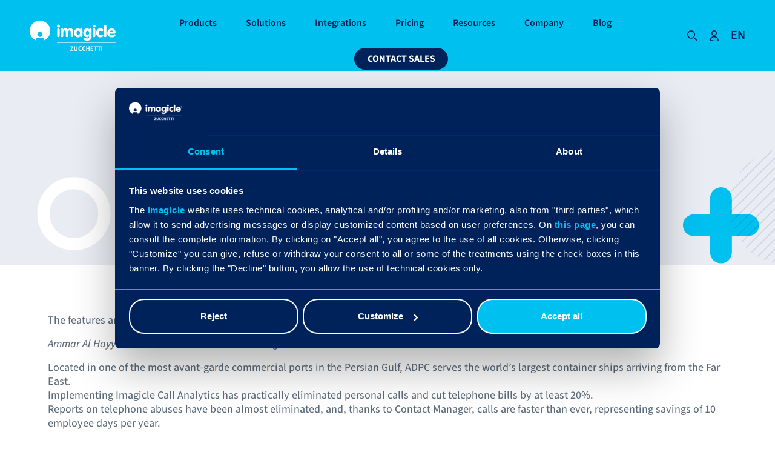

--- FILE ---
content_type: text/html; charset=UTF-8
request_url: https://www.imagicle.com/en/clients/adpc/
body_size: 44937
content:



<!doctype html>
<html lang="en-US" prefix="og: https://ogp.me/ns#">
    <head>
		<!-- Google Tag Manager -->
<script>(function(w,d,s,l,i){w[l]=w[l]||[];w[l].push({'gtm.start':
new Date().getTime(),event:'gtm.js'});var f=d.getElementsByTagName(s)[0],
j=d.createElement(s),dl=l!='dataLayer'?'&l='+l:'';j.async=true;j.src=
'https://www.googletagmanager.com/gtm.js?id='+i+dl;f.parentNode.insertBefore(j,f);
})(window,document,'script','dataLayer','GTM-T33DFJV');</script>
<!-- End Google Tag Manager -->
        <meta charset="UTF-8"><script type="text/javascript">(window.NREUM||(NREUM={})).init={privacy:{cookies_enabled:true},ajax:{deny_list:["bam.eu01.nr-data.net"]},feature_flags:["soft_nav"],distributed_tracing:{enabled:true}};(window.NREUM||(NREUM={})).loader_config={agentID:"538686286",accountID:"4872042",trustKey:"4872042",xpid:"UA4AU1ZXChAEUFVQAAQAUlc=",licenseKey:"NRJS-3737e5d1cff297d869c",applicationID:"444275743",browserID:"538686286"};;/*! For license information please see nr-loader-spa-1.307.0.min.js.LICENSE.txt */
(()=>{var e,t,r={384:(e,t,r)=>{"use strict";r.d(t,{NT:()=>a,US:()=>u,Zm:()=>o,bQ:()=>d,dV:()=>c,pV:()=>l});var n=r(6154),i=r(1863),s=r(1910);const a={beacon:"bam.nr-data.net",errorBeacon:"bam.nr-data.net"};function o(){return n.gm.NREUM||(n.gm.NREUM={}),void 0===n.gm.newrelic&&(n.gm.newrelic=n.gm.NREUM),n.gm.NREUM}function c(){let e=o();return e.o||(e.o={ST:n.gm.setTimeout,SI:n.gm.setImmediate||n.gm.setInterval,CT:n.gm.clearTimeout,XHR:n.gm.XMLHttpRequest,REQ:n.gm.Request,EV:n.gm.Event,PR:n.gm.Promise,MO:n.gm.MutationObserver,FETCH:n.gm.fetch,WS:n.gm.WebSocket},(0,s.i)(...Object.values(e.o))),e}function d(e,t){let r=o();r.initializedAgents??={},t.initializedAt={ms:(0,i.t)(),date:new Date},r.initializedAgents[e]=t}function u(e,t){o()[e]=t}function l(){return function(){let e=o();const t=e.info||{};e.info={beacon:a.beacon,errorBeacon:a.errorBeacon,...t}}(),function(){let e=o();const t=e.init||{};e.init={...t}}(),c(),function(){let e=o();const t=e.loader_config||{};e.loader_config={...t}}(),o()}},782:(e,t,r)=>{"use strict";r.d(t,{T:()=>n});const n=r(860).K7.pageViewTiming},860:(e,t,r)=>{"use strict";r.d(t,{$J:()=>u,K7:()=>c,P3:()=>d,XX:()=>i,Yy:()=>o,df:()=>s,qY:()=>n,v4:()=>a});const n="events",i="jserrors",s="browser/blobs",a="rum",o="browser/logs",c={ajax:"ajax",genericEvents:"generic_events",jserrors:i,logging:"logging",metrics:"metrics",pageAction:"page_action",pageViewEvent:"page_view_event",pageViewTiming:"page_view_timing",sessionReplay:"session_replay",sessionTrace:"session_trace",softNav:"soft_navigations",spa:"spa"},d={[c.pageViewEvent]:1,[c.pageViewTiming]:2,[c.metrics]:3,[c.jserrors]:4,[c.spa]:5,[c.ajax]:6,[c.sessionTrace]:7,[c.softNav]:8,[c.sessionReplay]:9,[c.logging]:10,[c.genericEvents]:11},u={[c.pageViewEvent]:a,[c.pageViewTiming]:n,[c.ajax]:n,[c.spa]:n,[c.softNav]:n,[c.metrics]:i,[c.jserrors]:i,[c.sessionTrace]:s,[c.sessionReplay]:s,[c.logging]:o,[c.genericEvents]:"ins"}},944:(e,t,r)=>{"use strict";r.d(t,{R:()=>i});var n=r(3241);function i(e,t){"function"==typeof console.debug&&(console.debug("New Relic Warning: https://github.com/newrelic/newrelic-browser-agent/blob/main/docs/warning-codes.md#".concat(e),t),(0,n.W)({agentIdentifier:null,drained:null,type:"data",name:"warn",feature:"warn",data:{code:e,secondary:t}}))}},993:(e,t,r)=>{"use strict";r.d(t,{A$:()=>s,ET:()=>a,TZ:()=>o,p_:()=>i});var n=r(860);const i={ERROR:"ERROR",WARN:"WARN",INFO:"INFO",DEBUG:"DEBUG",TRACE:"TRACE"},s={OFF:0,ERROR:1,WARN:2,INFO:3,DEBUG:4,TRACE:5},a="log",o=n.K7.logging},1687:(e,t,r)=>{"use strict";r.d(t,{Ak:()=>d,Ze:()=>h,x3:()=>u});var n=r(3241),i=r(7836),s=r(3606),a=r(860),o=r(2646);const c={};function d(e,t){const r={staged:!1,priority:a.P3[t]||0};l(e),c[e].get(t)||c[e].set(t,r)}function u(e,t){e&&c[e]&&(c[e].get(t)&&c[e].delete(t),p(e,t,!1),c[e].size&&f(e))}function l(e){if(!e)throw new Error("agentIdentifier required");c[e]||(c[e]=new Map)}function h(e="",t="feature",r=!1){if(l(e),!e||!c[e].get(t)||r)return p(e,t);c[e].get(t).staged=!0,f(e)}function f(e){const t=Array.from(c[e]);t.every(([e,t])=>t.staged)&&(t.sort((e,t)=>e[1].priority-t[1].priority),t.forEach(([t])=>{c[e].delete(t),p(e,t)}))}function p(e,t,r=!0){const a=e?i.ee.get(e):i.ee,c=s.i.handlers;if(!a.aborted&&a.backlog&&c){if((0,n.W)({agentIdentifier:e,type:"lifecycle",name:"drain",feature:t}),r){const e=a.backlog[t],r=c[t];if(r){for(let t=0;e&&t<e.length;++t)g(e[t],r);Object.entries(r).forEach(([e,t])=>{Object.values(t||{}).forEach(t=>{t[0]?.on&&t[0]?.context()instanceof o.y&&t[0].on(e,t[1])})})}}a.isolatedBacklog||delete c[t],a.backlog[t]=null,a.emit("drain-"+t,[])}}function g(e,t){var r=e[1];Object.values(t[r]||{}).forEach(t=>{var r=e[0];if(t[0]===r){var n=t[1],i=e[3],s=e[2];n.apply(i,s)}})}},1738:(e,t,r)=>{"use strict";r.d(t,{U:()=>f,Y:()=>h});var n=r(3241),i=r(9908),s=r(1863),a=r(944),o=r(5701),c=r(3969),d=r(8362),u=r(860),l=r(4261);function h(e,t,r,s){const h=s||r;!h||h[e]&&h[e]!==d.d.prototype[e]||(h[e]=function(){(0,i.p)(c.xV,["API/"+e+"/called"],void 0,u.K7.metrics,r.ee),(0,n.W)({agentIdentifier:r.agentIdentifier,drained:!!o.B?.[r.agentIdentifier],type:"data",name:"api",feature:l.Pl+e,data:{}});try{return t.apply(this,arguments)}catch(e){(0,a.R)(23,e)}})}function f(e,t,r,n,a){const o=e.info;null===r?delete o.jsAttributes[t]:o.jsAttributes[t]=r,(a||null===r)&&(0,i.p)(l.Pl+n,[(0,s.t)(),t,r],void 0,"session",e.ee)}},1741:(e,t,r)=>{"use strict";r.d(t,{W:()=>s});var n=r(944),i=r(4261);class s{#e(e,...t){if(this[e]!==s.prototype[e])return this[e](...t);(0,n.R)(35,e)}addPageAction(e,t){return this.#e(i.hG,e,t)}register(e){return this.#e(i.eY,e)}recordCustomEvent(e,t){return this.#e(i.fF,e,t)}setPageViewName(e,t){return this.#e(i.Fw,e,t)}setCustomAttribute(e,t,r){return this.#e(i.cD,e,t,r)}noticeError(e,t){return this.#e(i.o5,e,t)}setUserId(e,t=!1){return this.#e(i.Dl,e,t)}setApplicationVersion(e){return this.#e(i.nb,e)}setErrorHandler(e){return this.#e(i.bt,e)}addRelease(e,t){return this.#e(i.k6,e,t)}log(e,t){return this.#e(i.$9,e,t)}start(){return this.#e(i.d3)}finished(e){return this.#e(i.BL,e)}recordReplay(){return this.#e(i.CH)}pauseReplay(){return this.#e(i.Tb)}addToTrace(e){return this.#e(i.U2,e)}setCurrentRouteName(e){return this.#e(i.PA,e)}interaction(e){return this.#e(i.dT,e)}wrapLogger(e,t,r){return this.#e(i.Wb,e,t,r)}measure(e,t){return this.#e(i.V1,e,t)}consent(e){return this.#e(i.Pv,e)}}},1863:(e,t,r)=>{"use strict";function n(){return Math.floor(performance.now())}r.d(t,{t:()=>n})},1910:(e,t,r)=>{"use strict";r.d(t,{i:()=>s});var n=r(944);const i=new Map;function s(...e){return e.every(e=>{if(i.has(e))return i.get(e);const t="function"==typeof e?e.toString():"",r=t.includes("[native code]"),s=t.includes("nrWrapper");return r||s||(0,n.R)(64,e?.name||t),i.set(e,r),r})}},2555:(e,t,r)=>{"use strict";r.d(t,{D:()=>o,f:()=>a});var n=r(384),i=r(8122);const s={beacon:n.NT.beacon,errorBeacon:n.NT.errorBeacon,licenseKey:void 0,applicationID:void 0,sa:void 0,queueTime:void 0,applicationTime:void 0,ttGuid:void 0,user:void 0,account:void 0,product:void 0,extra:void 0,jsAttributes:{},userAttributes:void 0,atts:void 0,transactionName:void 0,tNamePlain:void 0};function a(e){try{return!!e.licenseKey&&!!e.errorBeacon&&!!e.applicationID}catch(e){return!1}}const o=e=>(0,i.a)(e,s)},2614:(e,t,r)=>{"use strict";r.d(t,{BB:()=>a,H3:()=>n,g:()=>d,iL:()=>c,tS:()=>o,uh:()=>i,wk:()=>s});const n="NRBA",i="SESSION",s=144e5,a=18e5,o={STARTED:"session-started",PAUSE:"session-pause",RESET:"session-reset",RESUME:"session-resume",UPDATE:"session-update"},c={SAME_TAB:"same-tab",CROSS_TAB:"cross-tab"},d={OFF:0,FULL:1,ERROR:2}},2646:(e,t,r)=>{"use strict";r.d(t,{y:()=>n});class n{constructor(e){this.contextId=e}}},2843:(e,t,r)=>{"use strict";r.d(t,{G:()=>s,u:()=>i});var n=r(3878);function i(e,t=!1,r,i){(0,n.DD)("visibilitychange",function(){if(t)return void("hidden"===document.visibilityState&&e());e(document.visibilityState)},r,i)}function s(e,t,r){(0,n.sp)("pagehide",e,t,r)}},3241:(e,t,r)=>{"use strict";r.d(t,{W:()=>s});var n=r(6154);const i="newrelic";function s(e={}){try{n.gm.dispatchEvent(new CustomEvent(i,{detail:e}))}catch(e){}}},3304:(e,t,r)=>{"use strict";r.d(t,{A:()=>s});var n=r(7836);const i=()=>{const e=new WeakSet;return(t,r)=>{if("object"==typeof r&&null!==r){if(e.has(r))return;e.add(r)}return r}};function s(e){try{return JSON.stringify(e,i())??""}catch(e){try{n.ee.emit("internal-error",[e])}catch(e){}return""}}},3333:(e,t,r)=>{"use strict";r.d(t,{$v:()=>u,TZ:()=>n,Xh:()=>c,Zp:()=>i,kd:()=>d,mq:()=>o,nf:()=>a,qN:()=>s});const n=r(860).K7.genericEvents,i=["auxclick","click","copy","keydown","paste","scrollend"],s=["focus","blur"],a=4,o=1e3,c=2e3,d=["PageAction","UserAction","BrowserPerformance"],u={RESOURCES:"experimental.resources",REGISTER:"register"}},3434:(e,t,r)=>{"use strict";r.d(t,{Jt:()=>s,YM:()=>d});var n=r(7836),i=r(5607);const s="nr@original:".concat(i.W),a=50;var o=Object.prototype.hasOwnProperty,c=!1;function d(e,t){return e||(e=n.ee),r.inPlace=function(e,t,n,i,s){n||(n="");const a="-"===n.charAt(0);for(let o=0;o<t.length;o++){const c=t[o],d=e[c];l(d)||(e[c]=r(d,a?c+n:n,i,c,s))}},r.flag=s,r;function r(t,r,n,c,d){return l(t)?t:(r||(r=""),nrWrapper[s]=t,function(e,t,r){if(Object.defineProperty&&Object.keys)try{return Object.keys(e).forEach(function(r){Object.defineProperty(t,r,{get:function(){return e[r]},set:function(t){return e[r]=t,t}})}),t}catch(e){u([e],r)}for(var n in e)o.call(e,n)&&(t[n]=e[n])}(t,nrWrapper,e),nrWrapper);function nrWrapper(){var s,o,l,h;let f;try{o=this,s=[...arguments],l="function"==typeof n?n(s,o):n||{}}catch(t){u([t,"",[s,o,c],l],e)}i(r+"start",[s,o,c],l,d);const p=performance.now();let g;try{return h=t.apply(o,s),g=performance.now(),h}catch(e){throw g=performance.now(),i(r+"err",[s,o,e],l,d),f=e,f}finally{const e=g-p,t={start:p,end:g,duration:e,isLongTask:e>=a,methodName:c,thrownError:f};t.isLongTask&&i("long-task",[t,o],l,d),i(r+"end",[s,o,h],l,d)}}}function i(r,n,i,s){if(!c||t){var a=c;c=!0;try{e.emit(r,n,i,t,s)}catch(t){u([t,r,n,i],e)}c=a}}}function u(e,t){t||(t=n.ee);try{t.emit("internal-error",e)}catch(e){}}function l(e){return!(e&&"function"==typeof e&&e.apply&&!e[s])}},3606:(e,t,r)=>{"use strict";r.d(t,{i:()=>s});var n=r(9908);s.on=a;var i=s.handlers={};function s(e,t,r,s){a(s||n.d,i,e,t,r)}function a(e,t,r,i,s){s||(s="feature"),e||(e=n.d);var a=t[s]=t[s]||{};(a[r]=a[r]||[]).push([e,i])}},3738:(e,t,r)=>{"use strict";r.d(t,{He:()=>i,Kp:()=>o,Lc:()=>d,Rz:()=>u,TZ:()=>n,bD:()=>s,d3:()=>a,jx:()=>l,sl:()=>h,uP:()=>c});const n=r(860).K7.sessionTrace,i="bstResource",s="resource",a="-start",o="-end",c="fn"+a,d="fn"+o,u="pushState",l=1e3,h=3e4},3785:(e,t,r)=>{"use strict";r.d(t,{R:()=>c,b:()=>d});var n=r(9908),i=r(1863),s=r(860),a=r(3969),o=r(993);function c(e,t,r={},c=o.p_.INFO,d=!0,u,l=(0,i.t)()){(0,n.p)(a.xV,["API/logging/".concat(c.toLowerCase(),"/called")],void 0,s.K7.metrics,e),(0,n.p)(o.ET,[l,t,r,c,d,u],void 0,s.K7.logging,e)}function d(e){return"string"==typeof e&&Object.values(o.p_).some(t=>t===e.toUpperCase().trim())}},3878:(e,t,r)=>{"use strict";function n(e,t){return{capture:e,passive:!1,signal:t}}function i(e,t,r=!1,i){window.addEventListener(e,t,n(r,i))}function s(e,t,r=!1,i){document.addEventListener(e,t,n(r,i))}r.d(t,{DD:()=>s,jT:()=>n,sp:()=>i})},3962:(e,t,r)=>{"use strict";r.d(t,{AM:()=>a,O2:()=>l,OV:()=>s,Qu:()=>h,TZ:()=>c,ih:()=>f,pP:()=>o,t1:()=>u,tC:()=>i,wD:()=>d});var n=r(860);const i=["click","keydown","submit"],s="popstate",a="api",o="initialPageLoad",c=n.K7.softNav,d=5e3,u=500,l={INITIAL_PAGE_LOAD:"",ROUTE_CHANGE:1,UNSPECIFIED:2},h={INTERACTION:1,AJAX:2,CUSTOM_END:3,CUSTOM_TRACER:4},f={IP:"in progress",PF:"pending finish",FIN:"finished",CAN:"cancelled"}},3969:(e,t,r)=>{"use strict";r.d(t,{TZ:()=>n,XG:()=>o,rs:()=>i,xV:()=>a,z_:()=>s});const n=r(860).K7.metrics,i="sm",s="cm",a="storeSupportabilityMetrics",o="storeEventMetrics"},4234:(e,t,r)=>{"use strict";r.d(t,{W:()=>s});var n=r(7836),i=r(1687);class s{constructor(e,t){this.agentIdentifier=e,this.ee=n.ee.get(e),this.featureName=t,this.blocked=!1}deregisterDrain(){(0,i.x3)(this.agentIdentifier,this.featureName)}}},4261:(e,t,r)=>{"use strict";r.d(t,{$9:()=>u,BL:()=>c,CH:()=>p,Dl:()=>R,Fw:()=>w,PA:()=>v,Pl:()=>n,Pv:()=>A,Tb:()=>h,U2:()=>a,V1:()=>E,Wb:()=>T,bt:()=>y,cD:()=>b,d3:()=>x,dT:()=>d,eY:()=>g,fF:()=>f,hG:()=>s,hw:()=>i,k6:()=>o,nb:()=>m,o5:()=>l});const n="api-",i=n+"ixn-",s="addPageAction",a="addToTrace",o="addRelease",c="finished",d="interaction",u="log",l="noticeError",h="pauseReplay",f="recordCustomEvent",p="recordReplay",g="register",m="setApplicationVersion",v="setCurrentRouteName",b="setCustomAttribute",y="setErrorHandler",w="setPageViewName",R="setUserId",x="start",T="wrapLogger",E="measure",A="consent"},4387:(e,t,r)=>{"use strict";function n(e={}){return!(!e.id||!e.name)}function i(e){return"string"==typeof e&&e.trim().length<501||"number"==typeof e}function s(e,t){if(2!==t?.harvestEndpointVersion)return{};const r=t.agentRef.runtime.appMetadata.agents[0].entityGuid;return n(e)?{"source.id":e.id,"source.name":e.name,"source.type":e.type,"parent.id":e.parent?.id||r}:{"entity.guid":r,appId:t.agentRef.info.applicationID}}r.d(t,{Ux:()=>s,c7:()=>n,yo:()=>i})},5205:(e,t,r)=>{"use strict";r.d(t,{j:()=>S});var n=r(384),i=r(1741);var s=r(2555),a=r(3333);const o=e=>{if(!e||"string"!=typeof e)return!1;try{document.createDocumentFragment().querySelector(e)}catch{return!1}return!0};var c=r(2614),d=r(944),u=r(8122);const l="[data-nr-mask]",h=e=>(0,u.a)(e,(()=>{const e={feature_flags:[],experimental:{allow_registered_children:!1,resources:!1},mask_selector:"*",block_selector:"[data-nr-block]",mask_input_options:{color:!1,date:!1,"datetime-local":!1,email:!1,month:!1,number:!1,range:!1,search:!1,tel:!1,text:!1,time:!1,url:!1,week:!1,textarea:!1,select:!1,password:!0}};return{ajax:{deny_list:void 0,block_internal:!0,enabled:!0,autoStart:!0},api:{get allow_registered_children(){return e.feature_flags.includes(a.$v.REGISTER)||e.experimental.allow_registered_children},set allow_registered_children(t){e.experimental.allow_registered_children=t},duplicate_registered_data:!1},browser_consent_mode:{enabled:!1},distributed_tracing:{enabled:void 0,exclude_newrelic_header:void 0,cors_use_newrelic_header:void 0,cors_use_tracecontext_headers:void 0,allowed_origins:void 0},get feature_flags(){return e.feature_flags},set feature_flags(t){e.feature_flags=t},generic_events:{enabled:!0,autoStart:!0},harvest:{interval:30},jserrors:{enabled:!0,autoStart:!0},logging:{enabled:!0,autoStart:!0},metrics:{enabled:!0,autoStart:!0},obfuscate:void 0,page_action:{enabled:!0},page_view_event:{enabled:!0,autoStart:!0},page_view_timing:{enabled:!0,autoStart:!0},performance:{capture_marks:!1,capture_measures:!1,capture_detail:!0,resources:{get enabled(){return e.feature_flags.includes(a.$v.RESOURCES)||e.experimental.resources},set enabled(t){e.experimental.resources=t},asset_types:[],first_party_domains:[],ignore_newrelic:!0}},privacy:{cookies_enabled:!0},proxy:{assets:void 0,beacon:void 0},session:{expiresMs:c.wk,inactiveMs:c.BB},session_replay:{autoStart:!0,enabled:!1,preload:!1,sampling_rate:10,error_sampling_rate:100,collect_fonts:!1,inline_images:!1,fix_stylesheets:!0,mask_all_inputs:!0,get mask_text_selector(){return e.mask_selector},set mask_text_selector(t){o(t)?e.mask_selector="".concat(t,",").concat(l):""===t||null===t?e.mask_selector=l:(0,d.R)(5,t)},get block_class(){return"nr-block"},get ignore_class(){return"nr-ignore"},get mask_text_class(){return"nr-mask"},get block_selector(){return e.block_selector},set block_selector(t){o(t)?e.block_selector+=",".concat(t):""!==t&&(0,d.R)(6,t)},get mask_input_options(){return e.mask_input_options},set mask_input_options(t){t&&"object"==typeof t?e.mask_input_options={...t,password:!0}:(0,d.R)(7,t)}},session_trace:{enabled:!0,autoStart:!0},soft_navigations:{enabled:!0,autoStart:!0},spa:{enabled:!0,autoStart:!0},ssl:void 0,user_actions:{enabled:!0,elementAttributes:["id","className","tagName","type"]}}})());var f=r(6154),p=r(9324);let g=0;const m={buildEnv:p.F3,distMethod:p.Xs,version:p.xv,originTime:f.WN},v={consented:!1},b={appMetadata:{},get consented(){return this.session?.state?.consent||v.consented},set consented(e){v.consented=e},customTransaction:void 0,denyList:void 0,disabled:!1,harvester:void 0,isolatedBacklog:!1,isRecording:!1,loaderType:void 0,maxBytes:3e4,obfuscator:void 0,onerror:void 0,ptid:void 0,releaseIds:{},session:void 0,timeKeeper:void 0,registeredEntities:[],jsAttributesMetadata:{bytes:0},get harvestCount(){return++g}},y=e=>{const t=(0,u.a)(e,b),r=Object.keys(m).reduce((e,t)=>(e[t]={value:m[t],writable:!1,configurable:!0,enumerable:!0},e),{});return Object.defineProperties(t,r)};var w=r(5701);const R=e=>{const t=e.startsWith("http");e+="/",r.p=t?e:"https://"+e};var x=r(7836),T=r(3241);const E={accountID:void 0,trustKey:void 0,agentID:void 0,licenseKey:void 0,applicationID:void 0,xpid:void 0},A=e=>(0,u.a)(e,E),_=new Set;function S(e,t={},r,a){let{init:o,info:c,loader_config:d,runtime:u={},exposed:l=!0}=t;if(!c){const e=(0,n.pV)();o=e.init,c=e.info,d=e.loader_config}e.init=h(o||{}),e.loader_config=A(d||{}),c.jsAttributes??={},f.bv&&(c.jsAttributes.isWorker=!0),e.info=(0,s.D)(c);const p=e.init,g=[c.beacon,c.errorBeacon];_.has(e.agentIdentifier)||(p.proxy.assets&&(R(p.proxy.assets),g.push(p.proxy.assets)),p.proxy.beacon&&g.push(p.proxy.beacon),e.beacons=[...g],function(e){const t=(0,n.pV)();Object.getOwnPropertyNames(i.W.prototype).forEach(r=>{const n=i.W.prototype[r];if("function"!=typeof n||"constructor"===n)return;let s=t[r];e[r]&&!1!==e.exposed&&"micro-agent"!==e.runtime?.loaderType&&(t[r]=(...t)=>{const n=e[r](...t);return s?s(...t):n})})}(e),(0,n.US)("activatedFeatures",w.B)),u.denyList=[...p.ajax.deny_list||[],...p.ajax.block_internal?g:[]],u.ptid=e.agentIdentifier,u.loaderType=r,e.runtime=y(u),_.has(e.agentIdentifier)||(e.ee=x.ee.get(e.agentIdentifier),e.exposed=l,(0,T.W)({agentIdentifier:e.agentIdentifier,drained:!!w.B?.[e.agentIdentifier],type:"lifecycle",name:"initialize",feature:void 0,data:e.config})),_.add(e.agentIdentifier)}},5270:(e,t,r)=>{"use strict";r.d(t,{Aw:()=>a,SR:()=>s,rF:()=>o});var n=r(384),i=r(7767);function s(e){return!!(0,n.dV)().o.MO&&(0,i.V)(e)&&!0===e?.session_trace.enabled}function a(e){return!0===e?.session_replay.preload&&s(e)}function o(e,t){try{if("string"==typeof t?.type){if("password"===t.type.toLowerCase())return"*".repeat(e?.length||0);if(void 0!==t?.dataset?.nrUnmask||t?.classList?.contains("nr-unmask"))return e}}catch(e){}return"string"==typeof e?e.replace(/[\S]/g,"*"):"*".repeat(e?.length||0)}},5289:(e,t,r)=>{"use strict";r.d(t,{GG:()=>a,Qr:()=>c,sB:()=>o});var n=r(3878),i=r(6389);function s(){return"undefined"==typeof document||"complete"===document.readyState}function a(e,t){if(s())return e();const r=(0,i.J)(e),a=setInterval(()=>{s()&&(clearInterval(a),r())},500);(0,n.sp)("load",r,t)}function o(e){if(s())return e();(0,n.DD)("DOMContentLoaded",e)}function c(e){if(s())return e();(0,n.sp)("popstate",e)}},5607:(e,t,r)=>{"use strict";r.d(t,{W:()=>n});const n=(0,r(9566).bz)()},5701:(e,t,r)=>{"use strict";r.d(t,{B:()=>s,t:()=>a});var n=r(3241);const i=new Set,s={};function a(e,t){const r=t.agentIdentifier;s[r]??={},e&&"object"==typeof e&&(i.has(r)||(t.ee.emit("rumresp",[e]),s[r]=e,i.add(r),(0,n.W)({agentIdentifier:r,loaded:!0,drained:!0,type:"lifecycle",name:"load",feature:void 0,data:e})))}},6154:(e,t,r)=>{"use strict";r.d(t,{OF:()=>d,RI:()=>i,WN:()=>h,bv:()=>s,eN:()=>f,gm:()=>a,lR:()=>l,m:()=>c,mw:()=>o,sb:()=>u});var n=r(1863);const i="undefined"!=typeof window&&!!window.document,s="undefined"!=typeof WorkerGlobalScope&&("undefined"!=typeof self&&self instanceof WorkerGlobalScope&&self.navigator instanceof WorkerNavigator||"undefined"!=typeof globalThis&&globalThis instanceof WorkerGlobalScope&&globalThis.navigator instanceof WorkerNavigator),a=i?window:"undefined"!=typeof WorkerGlobalScope&&("undefined"!=typeof self&&self instanceof WorkerGlobalScope&&self||"undefined"!=typeof globalThis&&globalThis instanceof WorkerGlobalScope&&globalThis),o=Boolean("hidden"===a?.document?.visibilityState),c=""+a?.location,d=/iPad|iPhone|iPod/.test(a.navigator?.userAgent),u=d&&"undefined"==typeof SharedWorker,l=(()=>{const e=a.navigator?.userAgent?.match(/Firefox[/\s](\d+\.\d+)/);return Array.isArray(e)&&e.length>=2?+e[1]:0})(),h=Date.now()-(0,n.t)(),f=()=>"undefined"!=typeof PerformanceNavigationTiming&&a?.performance?.getEntriesByType("navigation")?.[0]?.responseStart},6344:(e,t,r)=>{"use strict";r.d(t,{BB:()=>u,Qb:()=>l,TZ:()=>i,Ug:()=>a,Vh:()=>s,_s:()=>o,bc:()=>d,yP:()=>c});var n=r(2614);const i=r(860).K7.sessionReplay,s="errorDuringReplay",a=.12,o={DomContentLoaded:0,Load:1,FullSnapshot:2,IncrementalSnapshot:3,Meta:4,Custom:5},c={[n.g.ERROR]:15e3,[n.g.FULL]:3e5,[n.g.OFF]:0},d={RESET:{message:"Session was reset",sm:"Reset"},IMPORT:{message:"Recorder failed to import",sm:"Import"},TOO_MANY:{message:"429: Too Many Requests",sm:"Too-Many"},TOO_BIG:{message:"Payload was too large",sm:"Too-Big"},CROSS_TAB:{message:"Session Entity was set to OFF on another tab",sm:"Cross-Tab"},ENTITLEMENTS:{message:"Session Replay is not allowed and will not be started",sm:"Entitlement"}},u=5e3,l={API:"api",RESUME:"resume",SWITCH_TO_FULL:"switchToFull",INITIALIZE:"initialize",PRELOAD:"preload"}},6389:(e,t,r)=>{"use strict";function n(e,t=500,r={}){const n=r?.leading||!1;let i;return(...r)=>{n&&void 0===i&&(e.apply(this,r),i=setTimeout(()=>{i=clearTimeout(i)},t)),n||(clearTimeout(i),i=setTimeout(()=>{e.apply(this,r)},t))}}function i(e){let t=!1;return(...r)=>{t||(t=!0,e.apply(this,r))}}r.d(t,{J:()=>i,s:()=>n})},6630:(e,t,r)=>{"use strict";r.d(t,{T:()=>n});const n=r(860).K7.pageViewEvent},6774:(e,t,r)=>{"use strict";r.d(t,{T:()=>n});const n=r(860).K7.jserrors},7295:(e,t,r)=>{"use strict";r.d(t,{Xv:()=>a,gX:()=>i,iW:()=>s});var n=[];function i(e){if(!e||s(e))return!1;if(0===n.length)return!0;if("*"===n[0].hostname)return!1;for(var t=0;t<n.length;t++){var r=n[t];if(r.hostname.test(e.hostname)&&r.pathname.test(e.pathname))return!1}return!0}function s(e){return void 0===e.hostname}function a(e){if(n=[],e&&e.length)for(var t=0;t<e.length;t++){let r=e[t];if(!r)continue;if("*"===r)return void(n=[{hostname:"*"}]);0===r.indexOf("http://")?r=r.substring(7):0===r.indexOf("https://")&&(r=r.substring(8));const i=r.indexOf("/");let s,a;i>0?(s=r.substring(0,i),a=r.substring(i)):(s=r,a="*");let[c]=s.split(":");n.push({hostname:o(c),pathname:o(a,!0)})}}function o(e,t=!1){const r=e.replace(/[.+?^${}()|[\]\\]/g,e=>"\\"+e).replace(/\*/g,".*?");return new RegExp((t?"^":"")+r+"$")}},7485:(e,t,r)=>{"use strict";r.d(t,{D:()=>i});var n=r(6154);function i(e){if(0===(e||"").indexOf("data:"))return{protocol:"data"};try{const t=new URL(e,location.href),r={port:t.port,hostname:t.hostname,pathname:t.pathname,search:t.search,protocol:t.protocol.slice(0,t.protocol.indexOf(":")),sameOrigin:t.protocol===n.gm?.location?.protocol&&t.host===n.gm?.location?.host};return r.port&&""!==r.port||("http:"===t.protocol&&(r.port="80"),"https:"===t.protocol&&(r.port="443")),r.pathname&&""!==r.pathname?r.pathname.startsWith("/")||(r.pathname="/".concat(r.pathname)):r.pathname="/",r}catch(e){return{}}}},7699:(e,t,r)=>{"use strict";r.d(t,{It:()=>s,KC:()=>o,No:()=>i,qh:()=>a});var n=r(860);const i=16e3,s=1e6,a="SESSION_ERROR",o={[n.K7.logging]:!0,[n.K7.genericEvents]:!1,[n.K7.jserrors]:!1,[n.K7.ajax]:!1}},7767:(e,t,r)=>{"use strict";r.d(t,{V:()=>i});var n=r(6154);const i=e=>n.RI&&!0===e?.privacy.cookies_enabled},7836:(e,t,r)=>{"use strict";r.d(t,{P:()=>o,ee:()=>c});var n=r(384),i=r(8990),s=r(2646),a=r(5607);const o="nr@context:".concat(a.W),c=function e(t,r){var n={},a={},u={},l=!1;try{l=16===r.length&&d.initializedAgents?.[r]?.runtime.isolatedBacklog}catch(e){}var h={on:p,addEventListener:p,removeEventListener:function(e,t){var r=n[e];if(!r)return;for(var i=0;i<r.length;i++)r[i]===t&&r.splice(i,1)},emit:function(e,r,n,i,s){!1!==s&&(s=!0);if(c.aborted&&!i)return;t&&s&&t.emit(e,r,n);var o=f(n);g(e).forEach(e=>{e.apply(o,r)});var d=v()[a[e]];d&&d.push([h,e,r,o]);return o},get:m,listeners:g,context:f,buffer:function(e,t){const r=v();if(t=t||"feature",h.aborted)return;Object.entries(e||{}).forEach(([e,n])=>{a[n]=t,t in r||(r[t]=[])})},abort:function(){h._aborted=!0,Object.keys(h.backlog).forEach(e=>{delete h.backlog[e]})},isBuffering:function(e){return!!v()[a[e]]},debugId:r,backlog:l?{}:t&&"object"==typeof t.backlog?t.backlog:{},isolatedBacklog:l};return Object.defineProperty(h,"aborted",{get:()=>{let e=h._aborted||!1;return e||(t&&(e=t.aborted),e)}}),h;function f(e){return e&&e instanceof s.y?e:e?(0,i.I)(e,o,()=>new s.y(o)):new s.y(o)}function p(e,t){n[e]=g(e).concat(t)}function g(e){return n[e]||[]}function m(t){return u[t]=u[t]||e(h,t)}function v(){return h.backlog}}(void 0,"globalEE"),d=(0,n.Zm)();d.ee||(d.ee=c)},8122:(e,t,r)=>{"use strict";r.d(t,{a:()=>i});var n=r(944);function i(e,t){try{if(!e||"object"!=typeof e)return(0,n.R)(3);if(!t||"object"!=typeof t)return(0,n.R)(4);const r=Object.create(Object.getPrototypeOf(t),Object.getOwnPropertyDescriptors(t)),s=0===Object.keys(r).length?e:r;for(let a in s)if(void 0!==e[a])try{if(null===e[a]){r[a]=null;continue}Array.isArray(e[a])&&Array.isArray(t[a])?r[a]=Array.from(new Set([...e[a],...t[a]])):"object"==typeof e[a]&&"object"==typeof t[a]?r[a]=i(e[a],t[a]):r[a]=e[a]}catch(e){r[a]||(0,n.R)(1,e)}return r}catch(e){(0,n.R)(2,e)}}},8139:(e,t,r)=>{"use strict";r.d(t,{u:()=>h});var n=r(7836),i=r(3434),s=r(8990),a=r(6154);const o={},c=a.gm.XMLHttpRequest,d="addEventListener",u="removeEventListener",l="nr@wrapped:".concat(n.P);function h(e){var t=function(e){return(e||n.ee).get("events")}(e);if(o[t.debugId]++)return t;o[t.debugId]=1;var r=(0,i.YM)(t,!0);function h(e){r.inPlace(e,[d,u],"-",p)}function p(e,t){return e[1]}return"getPrototypeOf"in Object&&(a.RI&&f(document,h),c&&f(c.prototype,h),f(a.gm,h)),t.on(d+"-start",function(e,t){var n=e[1];if(null!==n&&("function"==typeof n||"object"==typeof n)&&"newrelic"!==e[0]){var i=(0,s.I)(n,l,function(){var e={object:function(){if("function"!=typeof n.handleEvent)return;return n.handleEvent.apply(n,arguments)},function:n}[typeof n];return e?r(e,"fn-",null,e.name||"anonymous"):n});this.wrapped=e[1]=i}}),t.on(u+"-start",function(e){e[1]=this.wrapped||e[1]}),t}function f(e,t,...r){let n=e;for(;"object"==typeof n&&!Object.prototype.hasOwnProperty.call(n,d);)n=Object.getPrototypeOf(n);n&&t(n,...r)}},8362:(e,t,r)=>{"use strict";r.d(t,{d:()=>s});var n=r(9566),i=r(1741);class s extends i.W{agentIdentifier=(0,n.LA)(16)}},8374:(e,t,r)=>{r.nc=(()=>{try{return document?.currentScript?.nonce}catch(e){}return""})()},8990:(e,t,r)=>{"use strict";r.d(t,{I:()=>i});var n=Object.prototype.hasOwnProperty;function i(e,t,r){if(n.call(e,t))return e[t];var i=r();if(Object.defineProperty&&Object.keys)try{return Object.defineProperty(e,t,{value:i,writable:!0,enumerable:!1}),i}catch(e){}return e[t]=i,i}},9300:(e,t,r)=>{"use strict";r.d(t,{T:()=>n});const n=r(860).K7.ajax},9324:(e,t,r)=>{"use strict";r.d(t,{AJ:()=>a,F3:()=>i,Xs:()=>s,Yq:()=>o,xv:()=>n});const n="1.307.0",i="PROD",s="CDN",a="@newrelic/rrweb",o="1.0.1"},9566:(e,t,r)=>{"use strict";r.d(t,{LA:()=>o,ZF:()=>c,bz:()=>a,el:()=>d});var n=r(6154);const i="xxxxxxxx-xxxx-4xxx-yxxx-xxxxxxxxxxxx";function s(e,t){return e?15&e[t]:16*Math.random()|0}function a(){const e=n.gm?.crypto||n.gm?.msCrypto;let t,r=0;return e&&e.getRandomValues&&(t=e.getRandomValues(new Uint8Array(30))),i.split("").map(e=>"x"===e?s(t,r++).toString(16):"y"===e?(3&s()|8).toString(16):e).join("")}function o(e){const t=n.gm?.crypto||n.gm?.msCrypto;let r,i=0;t&&t.getRandomValues&&(r=t.getRandomValues(new Uint8Array(e)));const a=[];for(var o=0;o<e;o++)a.push(s(r,i++).toString(16));return a.join("")}function c(){return o(16)}function d(){return o(32)}},9908:(e,t,r)=>{"use strict";r.d(t,{d:()=>n,p:()=>i});var n=r(7836).ee.get("handle");function i(e,t,r,i,s){s?(s.buffer([e],i),s.emit(e,t,r)):(n.buffer([e],i),n.emit(e,t,r))}}},n={};function i(e){var t=n[e];if(void 0!==t)return t.exports;var s=n[e]={exports:{}};return r[e](s,s.exports,i),s.exports}i.m=r,i.d=(e,t)=>{for(var r in t)i.o(t,r)&&!i.o(e,r)&&Object.defineProperty(e,r,{enumerable:!0,get:t[r]})},i.f={},i.e=e=>Promise.all(Object.keys(i.f).reduce((t,r)=>(i.f[r](e,t),t),[])),i.u=e=>({212:"nr-spa-compressor",249:"nr-spa-recorder",478:"nr-spa"}[e]+"-1.307.0.min.js"),i.o=(e,t)=>Object.prototype.hasOwnProperty.call(e,t),e={},t="NRBA-1.307.0.PROD:",i.l=(r,n,s,a)=>{if(e[r])e[r].push(n);else{var o,c;if(void 0!==s)for(var d=document.getElementsByTagName("script"),u=0;u<d.length;u++){var l=d[u];if(l.getAttribute("src")==r||l.getAttribute("data-webpack")==t+s){o=l;break}}if(!o){c=!0;var h={478:"sha512-bFoj7wd1EcCTt0jkKdFkw+gjDdU092aP1BOVh5n0PjhLNtBCSXj4vpjfIJR8zH8Bn6/XPpFl3gSNOuWVJ98iug==",249:"sha512-FRHQNWDGImhEo7a7lqCuCt6xlBgommnGc+JH2/YGJlngDoH+/3jpT/cyFpwi2M5G6srPVN4wLxrVqskf6KB7bg==",212:"sha512-okml4IaluCF10UG6SWzY+cKPgBNvH2+S5f1FxomzQUHf608N0b9dwoBv/ZFAhJhrdxPgTA4AxlBzwGcjMGIlQQ=="};(o=document.createElement("script")).charset="utf-8",i.nc&&o.setAttribute("nonce",i.nc),o.setAttribute("data-webpack",t+s),o.src=r,0!==o.src.indexOf(window.location.origin+"/")&&(o.crossOrigin="anonymous"),h[a]&&(o.integrity=h[a])}e[r]=[n];var f=(t,n)=>{o.onerror=o.onload=null,clearTimeout(p);var i=e[r];if(delete e[r],o.parentNode&&o.parentNode.removeChild(o),i&&i.forEach(e=>e(n)),t)return t(n)},p=setTimeout(f.bind(null,void 0,{type:"timeout",target:o}),12e4);o.onerror=f.bind(null,o.onerror),o.onload=f.bind(null,o.onload),c&&document.head.appendChild(o)}},i.r=e=>{"undefined"!=typeof Symbol&&Symbol.toStringTag&&Object.defineProperty(e,Symbol.toStringTag,{value:"Module"}),Object.defineProperty(e,"__esModule",{value:!0})},i.p="https://js-agent.newrelic.com/",(()=>{var e={38:0,788:0};i.f.j=(t,r)=>{var n=i.o(e,t)?e[t]:void 0;if(0!==n)if(n)r.push(n[2]);else{var s=new Promise((r,i)=>n=e[t]=[r,i]);r.push(n[2]=s);var a=i.p+i.u(t),o=new Error;i.l(a,r=>{if(i.o(e,t)&&(0!==(n=e[t])&&(e[t]=void 0),n)){var s=r&&("load"===r.type?"missing":r.type),a=r&&r.target&&r.target.src;o.message="Loading chunk "+t+" failed: ("+s+": "+a+")",o.name="ChunkLoadError",o.type=s,o.request=a,n[1](o)}},"chunk-"+t,t)}};var t=(t,r)=>{var n,s,[a,o,c]=r,d=0;if(a.some(t=>0!==e[t])){for(n in o)i.o(o,n)&&(i.m[n]=o[n]);if(c)c(i)}for(t&&t(r);d<a.length;d++)s=a[d],i.o(e,s)&&e[s]&&e[s][0](),e[s]=0},r=self["webpackChunk:NRBA-1.307.0.PROD"]=self["webpackChunk:NRBA-1.307.0.PROD"]||[];r.forEach(t.bind(null,0)),r.push=t.bind(null,r.push.bind(r))})(),(()=>{"use strict";i(8374);var e=i(8362),t=i(860);const r=Object.values(t.K7);var n=i(5205);var s=i(9908),a=i(1863),o=i(4261),c=i(1738);var d=i(1687),u=i(4234),l=i(5289),h=i(6154),f=i(944),p=i(5270),g=i(7767),m=i(6389),v=i(7699);class b extends u.W{constructor(e,t){super(e.agentIdentifier,t),this.agentRef=e,this.abortHandler=void 0,this.featAggregate=void 0,this.loadedSuccessfully=void 0,this.onAggregateImported=new Promise(e=>{this.loadedSuccessfully=e}),this.deferred=Promise.resolve(),!1===e.init[this.featureName].autoStart?this.deferred=new Promise((t,r)=>{this.ee.on("manual-start-all",(0,m.J)(()=>{(0,d.Ak)(e.agentIdentifier,this.featureName),t()}))}):(0,d.Ak)(e.agentIdentifier,t)}importAggregator(e,t,r={}){if(this.featAggregate)return;const n=async()=>{let n;await this.deferred;try{if((0,g.V)(e.init)){const{setupAgentSession:t}=await i.e(478).then(i.bind(i,8766));n=t(e)}}catch(e){(0,f.R)(20,e),this.ee.emit("internal-error",[e]),(0,s.p)(v.qh,[e],void 0,this.featureName,this.ee)}try{if(!this.#t(this.featureName,n,e.init))return(0,d.Ze)(this.agentIdentifier,this.featureName),void this.loadedSuccessfully(!1);const{Aggregate:i}=await t();this.featAggregate=new i(e,r),e.runtime.harvester.initializedAggregates.push(this.featAggregate),this.loadedSuccessfully(!0)}catch(e){(0,f.R)(34,e),this.abortHandler?.(),(0,d.Ze)(this.agentIdentifier,this.featureName,!0),this.loadedSuccessfully(!1),this.ee&&this.ee.abort()}};h.RI?(0,l.GG)(()=>n(),!0):n()}#t(e,r,n){if(this.blocked)return!1;switch(e){case t.K7.sessionReplay:return(0,p.SR)(n)&&!!r;case t.K7.sessionTrace:return!!r;default:return!0}}}var y=i(6630),w=i(2614),R=i(3241);class x extends b{static featureName=y.T;constructor(e){var t;super(e,y.T),this.setupInspectionEvents(e.agentIdentifier),t=e,(0,c.Y)(o.Fw,function(e,r){"string"==typeof e&&("/"!==e.charAt(0)&&(e="/"+e),t.runtime.customTransaction=(r||"http://custom.transaction")+e,(0,s.p)(o.Pl+o.Fw,[(0,a.t)()],void 0,void 0,t.ee))},t),this.importAggregator(e,()=>i.e(478).then(i.bind(i,2467)))}setupInspectionEvents(e){const t=(t,r)=>{t&&(0,R.W)({agentIdentifier:e,timeStamp:t.timeStamp,loaded:"complete"===t.target.readyState,type:"window",name:r,data:t.target.location+""})};(0,l.sB)(e=>{t(e,"DOMContentLoaded")}),(0,l.GG)(e=>{t(e,"load")}),(0,l.Qr)(e=>{t(e,"navigate")}),this.ee.on(w.tS.UPDATE,(t,r)=>{(0,R.W)({agentIdentifier:e,type:"lifecycle",name:"session",data:r})})}}var T=i(384);class E extends e.d{constructor(e){var t;(super(),h.gm)?(this.features={},(0,T.bQ)(this.agentIdentifier,this),this.desiredFeatures=new Set(e.features||[]),this.desiredFeatures.add(x),(0,n.j)(this,e,e.loaderType||"agent"),t=this,(0,c.Y)(o.cD,function(e,r,n=!1){if("string"==typeof e){if(["string","number","boolean"].includes(typeof r)||null===r)return(0,c.U)(t,e,r,o.cD,n);(0,f.R)(40,typeof r)}else(0,f.R)(39,typeof e)},t),function(e){(0,c.Y)(o.Dl,function(t,r=!1){if("string"!=typeof t&&null!==t)return void(0,f.R)(41,typeof t);const n=e.info.jsAttributes["enduser.id"];r&&null!=n&&n!==t?(0,s.p)(o.Pl+"setUserIdAndResetSession",[t],void 0,"session",e.ee):(0,c.U)(e,"enduser.id",t,o.Dl,!0)},e)}(this),function(e){(0,c.Y)(o.nb,function(t){if("string"==typeof t||null===t)return(0,c.U)(e,"application.version",t,o.nb,!1);(0,f.R)(42,typeof t)},e)}(this),function(e){(0,c.Y)(o.d3,function(){e.ee.emit("manual-start-all")},e)}(this),function(e){(0,c.Y)(o.Pv,function(t=!0){if("boolean"==typeof t){if((0,s.p)(o.Pl+o.Pv,[t],void 0,"session",e.ee),e.runtime.consented=t,t){const t=e.features.page_view_event;t.onAggregateImported.then(e=>{const r=t.featAggregate;e&&!r.sentRum&&r.sendRum()})}}else(0,f.R)(65,typeof t)},e)}(this),this.run()):(0,f.R)(21)}get config(){return{info:this.info,init:this.init,loader_config:this.loader_config,runtime:this.runtime}}get api(){return this}run(){try{const e=function(e){const t={};return r.forEach(r=>{t[r]=!!e[r]?.enabled}),t}(this.init),n=[...this.desiredFeatures];n.sort((e,r)=>t.P3[e.featureName]-t.P3[r.featureName]),n.forEach(r=>{if(!e[r.featureName]&&r.featureName!==t.K7.pageViewEvent)return;if(r.featureName===t.K7.spa)return void(0,f.R)(67);const n=function(e){switch(e){case t.K7.ajax:return[t.K7.jserrors];case t.K7.sessionTrace:return[t.K7.ajax,t.K7.pageViewEvent];case t.K7.sessionReplay:return[t.K7.sessionTrace];case t.K7.pageViewTiming:return[t.K7.pageViewEvent];default:return[]}}(r.featureName).filter(e=>!(e in this.features));n.length>0&&(0,f.R)(36,{targetFeature:r.featureName,missingDependencies:n}),this.features[r.featureName]=new r(this)})}catch(e){(0,f.R)(22,e);for(const e in this.features)this.features[e].abortHandler?.();const t=(0,T.Zm)();delete t.initializedAgents[this.agentIdentifier]?.features,delete this.sharedAggregator;return t.ee.get(this.agentIdentifier).abort(),!1}}}var A=i(2843),_=i(782);class S extends b{static featureName=_.T;constructor(e){super(e,_.T),h.RI&&((0,A.u)(()=>(0,s.p)("docHidden",[(0,a.t)()],void 0,_.T,this.ee),!0),(0,A.G)(()=>(0,s.p)("winPagehide",[(0,a.t)()],void 0,_.T,this.ee)),this.importAggregator(e,()=>i.e(478).then(i.bind(i,9917))))}}var O=i(3969);class I extends b{static featureName=O.TZ;constructor(e){super(e,O.TZ),h.RI&&document.addEventListener("securitypolicyviolation",e=>{(0,s.p)(O.xV,["Generic/CSPViolation/Detected"],void 0,this.featureName,this.ee)}),this.importAggregator(e,()=>i.e(478).then(i.bind(i,6555)))}}var N=i(6774),P=i(3878),D=i(3304);class k{constructor(e,t,r,n,i){this.name="UncaughtError",this.message="string"==typeof e?e:(0,D.A)(e),this.sourceURL=t,this.line=r,this.column=n,this.__newrelic=i}}function C(e){return M(e)?e:new k(void 0!==e?.message?e.message:e,e?.filename||e?.sourceURL,e?.lineno||e?.line,e?.colno||e?.col,e?.__newrelic,e?.cause)}function j(e){const t="Unhandled Promise Rejection: ";if(!e?.reason)return;if(M(e.reason)){try{e.reason.message.startsWith(t)||(e.reason.message=t+e.reason.message)}catch(e){}return C(e.reason)}const r=C(e.reason);return(r.message||"").startsWith(t)||(r.message=t+r.message),r}function L(e){if(e.error instanceof SyntaxError&&!/:\d+$/.test(e.error.stack?.trim())){const t=new k(e.message,e.filename,e.lineno,e.colno,e.error.__newrelic,e.cause);return t.name=SyntaxError.name,t}return M(e.error)?e.error:C(e)}function M(e){return e instanceof Error&&!!e.stack}function H(e,r,n,i,o=(0,a.t)()){"string"==typeof e&&(e=new Error(e)),(0,s.p)("err",[e,o,!1,r,n.runtime.isRecording,void 0,i],void 0,t.K7.jserrors,n.ee),(0,s.p)("uaErr",[],void 0,t.K7.genericEvents,n.ee)}var B=i(4387),K=i(993),W=i(3785);function U(e,{customAttributes:t={},level:r=K.p_.INFO}={},n,i,s=(0,a.t)()){(0,W.R)(n.ee,e,t,r,!1,i,s)}function F(e,r,n,i,c=(0,a.t)()){(0,s.p)(o.Pl+o.hG,[c,e,r,i],void 0,t.K7.genericEvents,n.ee)}function V(e,r,n,i,c=(0,a.t)()){const{start:d,end:u,customAttributes:l}=r||{},h={customAttributes:l||{}};if("object"!=typeof h.customAttributes||"string"!=typeof e||0===e.length)return void(0,f.R)(57);const p=(e,t)=>null==e?t:"number"==typeof e?e:e instanceof PerformanceMark?e.startTime:Number.NaN;if(h.start=p(d,0),h.end=p(u,c),Number.isNaN(h.start)||Number.isNaN(h.end))(0,f.R)(57);else{if(h.duration=h.end-h.start,!(h.duration<0))return(0,s.p)(o.Pl+o.V1,[h,e,i],void 0,t.K7.genericEvents,n.ee),h;(0,f.R)(58)}}function G(e,r={},n,i,c=(0,a.t)()){(0,s.p)(o.Pl+o.fF,[c,e,r,i],void 0,t.K7.genericEvents,n.ee)}function z(e){(0,c.Y)(o.eY,function(t){return Y(e,t)},e)}function Y(e,r,n){const i={};(0,f.R)(54,"newrelic.register"),r||={},r.type="MFE",r.licenseKey||=e.info.licenseKey,r.blocked=!1,r.parent=n||{};let o=()=>{};const c=e.runtime.registeredEntities,d=c.find(({metadata:{target:{id:e,name:t}}})=>e===r.id);if(d)return d.metadata.target.name!==r.name&&(d.metadata.target.name=r.name),d;const u=e=>{r.blocked=!0,o=e};e.init.api.allow_registered_children||u((0,m.J)(()=>(0,f.R)(55))),(0,B.c7)(r)||u((0,m.J)(()=>(0,f.R)(48,r))),(0,B.yo)(r.id)&&(0,B.yo)(r.name)||u((0,m.J)(()=>(0,f.R)(48,r)));const l={addPageAction:(t,n={})=>g(F,[t,{...i,...n},e],r),log:(t,n={})=>g(U,[t,{...n,customAttributes:{...i,...n.customAttributes||{}}},e],r),measure:(t,n={})=>g(V,[t,{...n,customAttributes:{...i,...n.customAttributes||{}}},e],r),noticeError:(t,n={})=>g(H,[t,{...i,...n},e],r),register:(t={})=>g(Y,[e,t],l.metadata.target),recordCustomEvent:(t,n={})=>g(G,[t,{...i,...n},e],r),setApplicationVersion:e=>p("application.version",e),setCustomAttribute:(e,t)=>p(e,t),setUserId:e=>p("enduser.id",e),metadata:{customAttributes:i,target:r}},h=()=>(r.blocked&&o(),r.blocked);h()||c.push(l);const p=(e,t)=>{h()||(i[e]=t)},g=(r,n,i)=>{if(h())return;const o=(0,a.t)();(0,s.p)(O.xV,["API/register/".concat(r.name,"/called")],void 0,t.K7.metrics,e.ee);try{return e.init.api.duplicate_registered_data&&"register"!==r.name&&r(...n,void 0,o),r(...n,i,o)}catch(e){(0,f.R)(50,e)}};return l}class Z extends b{static featureName=N.T;constructor(e){var t;super(e,N.T),t=e,(0,c.Y)(o.o5,(e,r)=>H(e,r,t),t),function(e){(0,c.Y)(o.bt,function(t){e.runtime.onerror=t},e)}(e),function(e){let t=0;(0,c.Y)(o.k6,function(e,r){++t>10||(this.runtime.releaseIds[e.slice(-200)]=(""+r).slice(-200))},e)}(e),z(e);try{this.removeOnAbort=new AbortController}catch(e){}this.ee.on("internal-error",(t,r)=>{this.abortHandler&&(0,s.p)("ierr",[C(t),(0,a.t)(),!0,{},e.runtime.isRecording,r],void 0,this.featureName,this.ee)}),h.gm.addEventListener("unhandledrejection",t=>{this.abortHandler&&(0,s.p)("err",[j(t),(0,a.t)(),!1,{unhandledPromiseRejection:1},e.runtime.isRecording],void 0,this.featureName,this.ee)},(0,P.jT)(!1,this.removeOnAbort?.signal)),h.gm.addEventListener("error",t=>{this.abortHandler&&(0,s.p)("err",[L(t),(0,a.t)(),!1,{},e.runtime.isRecording],void 0,this.featureName,this.ee)},(0,P.jT)(!1,this.removeOnAbort?.signal)),this.abortHandler=this.#r,this.importAggregator(e,()=>i.e(478).then(i.bind(i,2176)))}#r(){this.removeOnAbort?.abort(),this.abortHandler=void 0}}var q=i(8990);let X=1;function J(e){const t=typeof e;return!e||"object"!==t&&"function"!==t?-1:e===h.gm?0:(0,q.I)(e,"nr@id",function(){return X++})}function Q(e){if("string"==typeof e&&e.length)return e.length;if("object"==typeof e){if("undefined"!=typeof ArrayBuffer&&e instanceof ArrayBuffer&&e.byteLength)return e.byteLength;if("undefined"!=typeof Blob&&e instanceof Blob&&e.size)return e.size;if(!("undefined"!=typeof FormData&&e instanceof FormData))try{return(0,D.A)(e).length}catch(e){return}}}var ee=i(8139),te=i(7836),re=i(3434);const ne={},ie=["open","send"];function se(e){var t=e||te.ee;const r=function(e){return(e||te.ee).get("xhr")}(t);if(void 0===h.gm.XMLHttpRequest)return r;if(ne[r.debugId]++)return r;ne[r.debugId]=1,(0,ee.u)(t);var n=(0,re.YM)(r),i=h.gm.XMLHttpRequest,s=h.gm.MutationObserver,a=h.gm.Promise,o=h.gm.setInterval,c="readystatechange",d=["onload","onerror","onabort","onloadstart","onloadend","onprogress","ontimeout"],u=[],l=h.gm.XMLHttpRequest=function(e){const t=new i(e),s=r.context(t);try{r.emit("new-xhr",[t],s),t.addEventListener(c,(a=s,function(){var e=this;e.readyState>3&&!a.resolved&&(a.resolved=!0,r.emit("xhr-resolved",[],e)),n.inPlace(e,d,"fn-",y)}),(0,P.jT)(!1))}catch(e){(0,f.R)(15,e);try{r.emit("internal-error",[e])}catch(e){}}var a;return t};function p(e,t){n.inPlace(t,["onreadystatechange"],"fn-",y)}if(function(e,t){for(var r in e)t[r]=e[r]}(i,l),l.prototype=i.prototype,n.inPlace(l.prototype,ie,"-xhr-",y),r.on("send-xhr-start",function(e,t){p(e,t),function(e){u.push(e),s&&(g?g.then(b):o?o(b):(m=-m,v.data=m))}(t)}),r.on("open-xhr-start",p),s){var g=a&&a.resolve();if(!o&&!a){var m=1,v=document.createTextNode(m);new s(b).observe(v,{characterData:!0})}}else t.on("fn-end",function(e){e[0]&&e[0].type===c||b()});function b(){for(var e=0;e<u.length;e++)p(0,u[e]);u.length&&(u=[])}function y(e,t){return t}return r}var ae="fetch-",oe=ae+"body-",ce=["arrayBuffer","blob","json","text","formData"],de=h.gm.Request,ue=h.gm.Response,le="prototype";const he={};function fe(e){const t=function(e){return(e||te.ee).get("fetch")}(e);if(!(de&&ue&&h.gm.fetch))return t;if(he[t.debugId]++)return t;function r(e,r,n){var i=e[r];"function"==typeof i&&(e[r]=function(){var e,r=[...arguments],s={};t.emit(n+"before-start",[r],s),s[te.P]&&s[te.P].dt&&(e=s[te.P].dt);var a=i.apply(this,r);return t.emit(n+"start",[r,e],a),a.then(function(e){return t.emit(n+"end",[null,e],a),e},function(e){throw t.emit(n+"end",[e],a),e})})}return he[t.debugId]=1,ce.forEach(e=>{r(de[le],e,oe),r(ue[le],e,oe)}),r(h.gm,"fetch",ae),t.on(ae+"end",function(e,r){var n=this;if(r){var i=r.headers.get("content-length");null!==i&&(n.rxSize=i),t.emit(ae+"done",[null,r],n)}else t.emit(ae+"done",[e],n)}),t}var pe=i(7485),ge=i(9566);class me{constructor(e){this.agentRef=e}generateTracePayload(e){const t=this.agentRef.loader_config;if(!this.shouldGenerateTrace(e)||!t)return null;var r=(t.accountID||"").toString()||null,n=(t.agentID||"").toString()||null,i=(t.trustKey||"").toString()||null;if(!r||!n)return null;var s=(0,ge.ZF)(),a=(0,ge.el)(),o=Date.now(),c={spanId:s,traceId:a,timestamp:o};return(e.sameOrigin||this.isAllowedOrigin(e)&&this.useTraceContextHeadersForCors())&&(c.traceContextParentHeader=this.generateTraceContextParentHeader(s,a),c.traceContextStateHeader=this.generateTraceContextStateHeader(s,o,r,n,i)),(e.sameOrigin&&!this.excludeNewrelicHeader()||!e.sameOrigin&&this.isAllowedOrigin(e)&&this.useNewrelicHeaderForCors())&&(c.newrelicHeader=this.generateTraceHeader(s,a,o,r,n,i)),c}generateTraceContextParentHeader(e,t){return"00-"+t+"-"+e+"-01"}generateTraceContextStateHeader(e,t,r,n,i){return i+"@nr=0-1-"+r+"-"+n+"-"+e+"----"+t}generateTraceHeader(e,t,r,n,i,s){if(!("function"==typeof h.gm?.btoa))return null;var a={v:[0,1],d:{ty:"Browser",ac:n,ap:i,id:e,tr:t,ti:r}};return s&&n!==s&&(a.d.tk=s),btoa((0,D.A)(a))}shouldGenerateTrace(e){return this.agentRef.init?.distributed_tracing?.enabled&&this.isAllowedOrigin(e)}isAllowedOrigin(e){var t=!1;const r=this.agentRef.init?.distributed_tracing;if(e.sameOrigin)t=!0;else if(r?.allowed_origins instanceof Array)for(var n=0;n<r.allowed_origins.length;n++){var i=(0,pe.D)(r.allowed_origins[n]);if(e.hostname===i.hostname&&e.protocol===i.protocol&&e.port===i.port){t=!0;break}}return t}excludeNewrelicHeader(){var e=this.agentRef.init?.distributed_tracing;return!!e&&!!e.exclude_newrelic_header}useNewrelicHeaderForCors(){var e=this.agentRef.init?.distributed_tracing;return!!e&&!1!==e.cors_use_newrelic_header}useTraceContextHeadersForCors(){var e=this.agentRef.init?.distributed_tracing;return!!e&&!!e.cors_use_tracecontext_headers}}var ve=i(9300),be=i(7295);function ye(e){return"string"==typeof e?e:e instanceof(0,T.dV)().o.REQ?e.url:h.gm?.URL&&e instanceof URL?e.href:void 0}var we=["load","error","abort","timeout"],Re=we.length,xe=(0,T.dV)().o.REQ,Te=(0,T.dV)().o.XHR;const Ee="X-NewRelic-App-Data";class Ae extends b{static featureName=ve.T;constructor(e){super(e,ve.T),this.dt=new me(e),this.handler=(e,t,r,n)=>(0,s.p)(e,t,r,n,this.ee);try{const e={xmlhttprequest:"xhr",fetch:"fetch",beacon:"beacon"};h.gm?.performance?.getEntriesByType("resource").forEach(r=>{if(r.initiatorType in e&&0!==r.responseStatus){const n={status:r.responseStatus},i={rxSize:r.transferSize,duration:Math.floor(r.duration),cbTime:0};_e(n,r.name),this.handler("xhr",[n,i,r.startTime,r.responseEnd,e[r.initiatorType]],void 0,t.K7.ajax)}})}catch(e){}fe(this.ee),se(this.ee),function(e,r,n,i){function o(e){var t=this;t.totalCbs=0,t.called=0,t.cbTime=0,t.end=T,t.ended=!1,t.xhrGuids={},t.lastSize=null,t.loadCaptureCalled=!1,t.params=this.params||{},t.metrics=this.metrics||{},t.latestLongtaskEnd=0,e.addEventListener("load",function(r){E(t,e)},(0,P.jT)(!1)),h.lR||e.addEventListener("progress",function(e){t.lastSize=e.loaded},(0,P.jT)(!1))}function c(e){this.params={method:e[0]},_e(this,e[1]),this.metrics={}}function d(t,r){e.loader_config.xpid&&this.sameOrigin&&r.setRequestHeader("X-NewRelic-ID",e.loader_config.xpid);var n=i.generateTracePayload(this.parsedOrigin);if(n){var s=!1;n.newrelicHeader&&(r.setRequestHeader("newrelic",n.newrelicHeader),s=!0),n.traceContextParentHeader&&(r.setRequestHeader("traceparent",n.traceContextParentHeader),n.traceContextStateHeader&&r.setRequestHeader("tracestate",n.traceContextStateHeader),s=!0),s&&(this.dt=n)}}function u(e,t){var n=this.metrics,i=e[0],s=this;if(n&&i){var o=Q(i);o&&(n.txSize=o)}this.startTime=(0,a.t)(),this.body=i,this.listener=function(e){try{"abort"!==e.type||s.loadCaptureCalled||(s.params.aborted=!0),("load"!==e.type||s.called===s.totalCbs&&(s.onloadCalled||"function"!=typeof t.onload)&&"function"==typeof s.end)&&s.end(t)}catch(e){try{r.emit("internal-error",[e])}catch(e){}}};for(var c=0;c<Re;c++)t.addEventListener(we[c],this.listener,(0,P.jT)(!1))}function l(e,t,r){this.cbTime+=e,t?this.onloadCalled=!0:this.called+=1,this.called!==this.totalCbs||!this.onloadCalled&&"function"==typeof r.onload||"function"!=typeof this.end||this.end(r)}function f(e,t){var r=""+J(e)+!!t;this.xhrGuids&&!this.xhrGuids[r]&&(this.xhrGuids[r]=!0,this.totalCbs+=1)}function p(e,t){var r=""+J(e)+!!t;this.xhrGuids&&this.xhrGuids[r]&&(delete this.xhrGuids[r],this.totalCbs-=1)}function g(){this.endTime=(0,a.t)()}function m(e,t){t instanceof Te&&"load"===e[0]&&r.emit("xhr-load-added",[e[1],e[2]],t)}function v(e,t){t instanceof Te&&"load"===e[0]&&r.emit("xhr-load-removed",[e[1],e[2]],t)}function b(e,t,r){t instanceof Te&&("onload"===r&&(this.onload=!0),("load"===(e[0]&&e[0].type)||this.onload)&&(this.xhrCbStart=(0,a.t)()))}function y(e,t){this.xhrCbStart&&r.emit("xhr-cb-time",[(0,a.t)()-this.xhrCbStart,this.onload,t],t)}function w(e){var t,r=e[1]||{};if("string"==typeof e[0]?0===(t=e[0]).length&&h.RI&&(t=""+h.gm.location.href):e[0]&&e[0].url?t=e[0].url:h.gm?.URL&&e[0]&&e[0]instanceof URL?t=e[0].href:"function"==typeof e[0].toString&&(t=e[0].toString()),"string"==typeof t&&0!==t.length){t&&(this.parsedOrigin=(0,pe.D)(t),this.sameOrigin=this.parsedOrigin.sameOrigin);var n=i.generateTracePayload(this.parsedOrigin);if(n&&(n.newrelicHeader||n.traceContextParentHeader))if(e[0]&&e[0].headers)o(e[0].headers,n)&&(this.dt=n);else{var s={};for(var a in r)s[a]=r[a];s.headers=new Headers(r.headers||{}),o(s.headers,n)&&(this.dt=n),e.length>1?e[1]=s:e.push(s)}}function o(e,t){var r=!1;return t.newrelicHeader&&(e.set("newrelic",t.newrelicHeader),r=!0),t.traceContextParentHeader&&(e.set("traceparent",t.traceContextParentHeader),t.traceContextStateHeader&&e.set("tracestate",t.traceContextStateHeader),r=!0),r}}function R(e,t){this.params={},this.metrics={},this.startTime=(0,a.t)(),this.dt=t,e.length>=1&&(this.target=e[0]),e.length>=2&&(this.opts=e[1]);var r=this.opts||{},n=this.target;_e(this,ye(n));var i=(""+(n&&n instanceof xe&&n.method||r.method||"GET")).toUpperCase();this.params.method=i,this.body=r.body,this.txSize=Q(r.body)||0}function x(e,r){if(this.endTime=(0,a.t)(),this.params||(this.params={}),(0,be.iW)(this.params))return;let i;this.params.status=r?r.status:0,"string"==typeof this.rxSize&&this.rxSize.length>0&&(i=+this.rxSize);const s={txSize:this.txSize,rxSize:i,duration:(0,a.t)()-this.startTime};n("xhr",[this.params,s,this.startTime,this.endTime,"fetch"],this,t.K7.ajax)}function T(e){const r=this.params,i=this.metrics;if(!this.ended){this.ended=!0;for(let t=0;t<Re;t++)e.removeEventListener(we[t],this.listener,!1);r.aborted||(0,be.iW)(r)||(i.duration=(0,a.t)()-this.startTime,this.loadCaptureCalled||4!==e.readyState?null==r.status&&(r.status=0):E(this,e),i.cbTime=this.cbTime,n("xhr",[r,i,this.startTime,this.endTime,"xhr"],this,t.K7.ajax))}}function E(e,n){e.params.status=n.status;var i=function(e,t){var r=e.responseType;return"json"===r&&null!==t?t:"arraybuffer"===r||"blob"===r||"json"===r?Q(e.response):"text"===r||""===r||void 0===r?Q(e.responseText):void 0}(n,e.lastSize);if(i&&(e.metrics.rxSize=i),e.sameOrigin&&n.getAllResponseHeaders().indexOf(Ee)>=0){var a=n.getResponseHeader(Ee);a&&((0,s.p)(O.rs,["Ajax/CrossApplicationTracing/Header/Seen"],void 0,t.K7.metrics,r),e.params.cat=a.split(", ").pop())}e.loadCaptureCalled=!0}r.on("new-xhr",o),r.on("open-xhr-start",c),r.on("open-xhr-end",d),r.on("send-xhr-start",u),r.on("xhr-cb-time",l),r.on("xhr-load-added",f),r.on("xhr-load-removed",p),r.on("xhr-resolved",g),r.on("addEventListener-end",m),r.on("removeEventListener-end",v),r.on("fn-end",y),r.on("fetch-before-start",w),r.on("fetch-start",R),r.on("fn-start",b),r.on("fetch-done",x)}(e,this.ee,this.handler,this.dt),this.importAggregator(e,()=>i.e(478).then(i.bind(i,3845)))}}function _e(e,t){var r=(0,pe.D)(t),n=e.params||e;n.hostname=r.hostname,n.port=r.port,n.protocol=r.protocol,n.host=r.hostname+":"+r.port,n.pathname=r.pathname,e.parsedOrigin=r,e.sameOrigin=r.sameOrigin}const Se={},Oe=["pushState","replaceState"];function Ie(e){const t=function(e){return(e||te.ee).get("history")}(e);return!h.RI||Se[t.debugId]++||(Se[t.debugId]=1,(0,re.YM)(t).inPlace(window.history,Oe,"-")),t}var Ne=i(3738);function Pe(e){(0,c.Y)(o.BL,function(r=Date.now()){const n=r-h.WN;n<0&&(0,f.R)(62,r),(0,s.p)(O.XG,[o.BL,{time:n}],void 0,t.K7.metrics,e.ee),e.addToTrace({name:o.BL,start:r,origin:"nr"}),(0,s.p)(o.Pl+o.hG,[n,o.BL],void 0,t.K7.genericEvents,e.ee)},e)}const{He:De,bD:ke,d3:Ce,Kp:je,TZ:Le,Lc:Me,uP:He,Rz:Be}=Ne;class Ke extends b{static featureName=Le;constructor(e){var r;super(e,Le),r=e,(0,c.Y)(o.U2,function(e){if(!(e&&"object"==typeof e&&e.name&&e.start))return;const n={n:e.name,s:e.start-h.WN,e:(e.end||e.start)-h.WN,o:e.origin||"",t:"api"};n.s<0||n.e<0||n.e<n.s?(0,f.R)(61,{start:n.s,end:n.e}):(0,s.p)("bstApi",[n],void 0,t.K7.sessionTrace,r.ee)},r),Pe(e);if(!(0,g.V)(e.init))return void this.deregisterDrain();const n=this.ee;let d;Ie(n),this.eventsEE=(0,ee.u)(n),this.eventsEE.on(He,function(e,t){this.bstStart=(0,a.t)()}),this.eventsEE.on(Me,function(e,r){(0,s.p)("bst",[e[0],r,this.bstStart,(0,a.t)()],void 0,t.K7.sessionTrace,n)}),n.on(Be+Ce,function(e){this.time=(0,a.t)(),this.startPath=location.pathname+location.hash}),n.on(Be+je,function(e){(0,s.p)("bstHist",[location.pathname+location.hash,this.startPath,this.time],void 0,t.K7.sessionTrace,n)});try{d=new PerformanceObserver(e=>{const r=e.getEntries();(0,s.p)(De,[r],void 0,t.K7.sessionTrace,n)}),d.observe({type:ke,buffered:!0})}catch(e){}this.importAggregator(e,()=>i.e(478).then(i.bind(i,6974)),{resourceObserver:d})}}var We=i(6344);class Ue extends b{static featureName=We.TZ;#n;recorder;constructor(e){var r;let n;super(e,We.TZ),r=e,(0,c.Y)(o.CH,function(){(0,s.p)(o.CH,[],void 0,t.K7.sessionReplay,r.ee)},r),function(e){(0,c.Y)(o.Tb,function(){(0,s.p)(o.Tb,[],void 0,t.K7.sessionReplay,e.ee)},e)}(e);try{n=JSON.parse(localStorage.getItem("".concat(w.H3,"_").concat(w.uh)))}catch(e){}(0,p.SR)(e.init)&&this.ee.on(o.CH,()=>this.#i()),this.#s(n)&&this.importRecorder().then(e=>{e.startRecording(We.Qb.PRELOAD,n?.sessionReplayMode)}),this.importAggregator(this.agentRef,()=>i.e(478).then(i.bind(i,6167)),this),this.ee.on("err",e=>{this.blocked||this.agentRef.runtime.isRecording&&(this.errorNoticed=!0,(0,s.p)(We.Vh,[e],void 0,this.featureName,this.ee))})}#s(e){return e&&(e.sessionReplayMode===w.g.FULL||e.sessionReplayMode===w.g.ERROR)||(0,p.Aw)(this.agentRef.init)}importRecorder(){return this.recorder?Promise.resolve(this.recorder):(this.#n??=Promise.all([i.e(478),i.e(249)]).then(i.bind(i,4866)).then(({Recorder:e})=>(this.recorder=new e(this),this.recorder)).catch(e=>{throw this.ee.emit("internal-error",[e]),this.blocked=!0,e}),this.#n)}#i(){this.blocked||(this.featAggregate?this.featAggregate.mode!==w.g.FULL&&this.featAggregate.initializeRecording(w.g.FULL,!0,We.Qb.API):this.importRecorder().then(()=>{this.recorder.startRecording(We.Qb.API,w.g.FULL)}))}}var Fe=i(3962);class Ve extends b{static featureName=Fe.TZ;constructor(e){if(super(e,Fe.TZ),function(e){const r=e.ee.get("tracer");function n(){}(0,c.Y)(o.dT,function(e){return(new n).get("object"==typeof e?e:{})},e);const i=n.prototype={createTracer:function(n,i){var o={},c=this,d="function"==typeof i;return(0,s.p)(O.xV,["API/createTracer/called"],void 0,t.K7.metrics,e.ee),function(){if(r.emit((d?"":"no-")+"fn-start",[(0,a.t)(),c,d],o),d)try{return i.apply(this,arguments)}catch(e){const t="string"==typeof e?new Error(e):e;throw r.emit("fn-err",[arguments,this,t],o),t}finally{r.emit("fn-end",[(0,a.t)()],o)}}}};["actionText","setName","setAttribute","save","ignore","onEnd","getContext","end","get"].forEach(r=>{c.Y.apply(this,[r,function(){return(0,s.p)(o.hw+r,[performance.now(),...arguments],this,t.K7.softNav,e.ee),this},e,i])}),(0,c.Y)(o.PA,function(){(0,s.p)(o.hw+"routeName",[performance.now(),...arguments],void 0,t.K7.softNav,e.ee)},e)}(e),!h.RI||!(0,T.dV)().o.MO)return;const r=Ie(this.ee);try{this.removeOnAbort=new AbortController}catch(e){}Fe.tC.forEach(e=>{(0,P.sp)(e,e=>{l(e)},!0,this.removeOnAbort?.signal)});const n=()=>(0,s.p)("newURL",[(0,a.t)(),""+window.location],void 0,this.featureName,this.ee);r.on("pushState-end",n),r.on("replaceState-end",n),(0,P.sp)(Fe.OV,e=>{l(e),(0,s.p)("newURL",[e.timeStamp,""+window.location],void 0,this.featureName,this.ee)},!0,this.removeOnAbort?.signal);let d=!1;const u=new((0,T.dV)().o.MO)((e,t)=>{d||(d=!0,requestAnimationFrame(()=>{(0,s.p)("newDom",[(0,a.t)()],void 0,this.featureName,this.ee),d=!1}))}),l=(0,m.s)(e=>{"loading"!==document.readyState&&((0,s.p)("newUIEvent",[e],void 0,this.featureName,this.ee),u.observe(document.body,{attributes:!0,childList:!0,subtree:!0,characterData:!0}))},100,{leading:!0});this.abortHandler=function(){this.removeOnAbort?.abort(),u.disconnect(),this.abortHandler=void 0},this.importAggregator(e,()=>i.e(478).then(i.bind(i,4393)),{domObserver:u})}}var Ge=i(3333);const ze={},Ye=new Set;function Ze(e){return"string"==typeof e?{type:"string",size:(new TextEncoder).encode(e).length}:e instanceof ArrayBuffer?{type:"ArrayBuffer",size:e.byteLength}:e instanceof Blob?{type:"Blob",size:e.size}:e instanceof DataView?{type:"DataView",size:e.byteLength}:ArrayBuffer.isView(e)?{type:"TypedArray",size:e.byteLength}:{type:"unknown",size:0}}class qe{constructor(e,t){this.timestamp=(0,a.t)(),this.currentUrl=window.location.href,this.socketId=(0,ge.LA)(8),this.requestedUrl=e,this.requestedProtocols=Array.isArray(t)?t.join(","):t||"",this.openedAt=void 0,this.protocol=void 0,this.extensions=void 0,this.binaryType=void 0,this.messageOrigin=void 0,this.messageCount=void 0,this.messageBytes=void 0,this.messageBytesMin=void 0,this.messageBytesMax=void 0,this.messageTypes=void 0,this.sendCount=void 0,this.sendBytes=void 0,this.sendBytesMin=void 0,this.sendBytesMax=void 0,this.sendTypes=void 0,this.closedAt=void 0,this.closeCode=void 0,this.closeReason=void 0,this.closeWasClean=void 0,this.connectedDuration=void 0,this.hasErrors=void 0}}class Xe extends b{static featureName=Ge.TZ;constructor(e){super(e,Ge.TZ);const r=e.init.feature_flags.includes("websockets"),n=[e.init.page_action.enabled,e.init.performance.capture_marks,e.init.performance.capture_measures,e.init.performance.resources.enabled,e.init.user_actions.enabled,r];var d;let u,l;if(d=e,(0,c.Y)(o.hG,(e,t)=>F(e,t,d),d),function(e){(0,c.Y)(o.fF,(t,r)=>G(t,r,e),e)}(e),Pe(e),z(e),function(e){(0,c.Y)(o.V1,(t,r)=>V(t,r,e),e)}(e),r&&(l=function(e){if(!(0,T.dV)().o.WS)return e;const t=e.get("websockets");if(ze[t.debugId]++)return t;ze[t.debugId]=1,(0,A.G)(()=>{const e=(0,a.t)();Ye.forEach(r=>{r.nrData.closedAt=e,r.nrData.closeCode=1001,r.nrData.closeReason="Page navigating away",r.nrData.closeWasClean=!1,r.nrData.openedAt&&(r.nrData.connectedDuration=e-r.nrData.openedAt),t.emit("ws",[r.nrData],r)})});class r extends WebSocket{static name="WebSocket";static toString(){return"function WebSocket() { [native code] }"}toString(){return"[object WebSocket]"}get[Symbol.toStringTag](){return r.name}#a(e){(e.__newrelic??={}).socketId=this.nrData.socketId,this.nrData.hasErrors??=!0}constructor(...e){super(...e),this.nrData=new qe(e[0],e[1]),this.addEventListener("open",()=>{this.nrData.openedAt=(0,a.t)(),["protocol","extensions","binaryType"].forEach(e=>{this.nrData[e]=this[e]}),Ye.add(this)}),this.addEventListener("message",e=>{const{type:t,size:r}=Ze(e.data);this.nrData.messageOrigin??=e.origin,this.nrData.messageCount=(this.nrData.messageCount??0)+1,this.nrData.messageBytes=(this.nrData.messageBytes??0)+r,this.nrData.messageBytesMin=Math.min(this.nrData.messageBytesMin??1/0,r),this.nrData.messageBytesMax=Math.max(this.nrData.messageBytesMax??0,r),(this.nrData.messageTypes??"").includes(t)||(this.nrData.messageTypes=this.nrData.messageTypes?"".concat(this.nrData.messageTypes,",").concat(t):t)}),this.addEventListener("close",e=>{this.nrData.closedAt=(0,a.t)(),this.nrData.closeCode=e.code,this.nrData.closeReason=e.reason,this.nrData.closeWasClean=e.wasClean,this.nrData.connectedDuration=this.nrData.closedAt-this.nrData.openedAt,Ye.delete(this),t.emit("ws",[this.nrData],this)})}addEventListener(e,t,...r){const n=this,i="function"==typeof t?function(...e){try{return t.apply(this,e)}catch(e){throw n.#a(e),e}}:t?.handleEvent?{handleEvent:function(...e){try{return t.handleEvent.apply(t,e)}catch(e){throw n.#a(e),e}}}:t;return super.addEventListener(e,i,...r)}send(e){if(this.readyState===WebSocket.OPEN){const{type:t,size:r}=Ze(e);this.nrData.sendCount=(this.nrData.sendCount??0)+1,this.nrData.sendBytes=(this.nrData.sendBytes??0)+r,this.nrData.sendBytesMin=Math.min(this.nrData.sendBytesMin??1/0,r),this.nrData.sendBytesMax=Math.max(this.nrData.sendBytesMax??0,r),(this.nrData.sendTypes??"").includes(t)||(this.nrData.sendTypes=this.nrData.sendTypes?"".concat(this.nrData.sendTypes,",").concat(t):t)}try{return super.send(e)}catch(e){throw this.#a(e),e}}close(...e){try{super.close(...e)}catch(e){throw this.#a(e),e}}}return h.gm.WebSocket=r,t}(this.ee)),h.RI){if(fe(this.ee),se(this.ee),u=Ie(this.ee),e.init.user_actions.enabled){function f(t){const r=(0,pe.D)(t);return e.beacons.includes(r.hostname+":"+r.port)}function p(){u.emit("navChange")}Ge.Zp.forEach(e=>(0,P.sp)(e,e=>(0,s.p)("ua",[e],void 0,this.featureName,this.ee),!0)),Ge.qN.forEach(e=>{const t=(0,m.s)(e=>{(0,s.p)("ua",[e],void 0,this.featureName,this.ee)},500,{leading:!0});(0,P.sp)(e,t)}),h.gm.addEventListener("error",()=>{(0,s.p)("uaErr",[],void 0,t.K7.genericEvents,this.ee)},(0,P.jT)(!1,this.removeOnAbort?.signal)),this.ee.on("open-xhr-start",(e,r)=>{f(e[1])||r.addEventListener("readystatechange",()=>{2===r.readyState&&(0,s.p)("uaXhr",[],void 0,t.K7.genericEvents,this.ee)})}),this.ee.on("fetch-start",e=>{e.length>=1&&!f(ye(e[0]))&&(0,s.p)("uaXhr",[],void 0,t.K7.genericEvents,this.ee)}),u.on("pushState-end",p),u.on("replaceState-end",p),window.addEventListener("hashchange",p,(0,P.jT)(!0,this.removeOnAbort?.signal)),window.addEventListener("popstate",p,(0,P.jT)(!0,this.removeOnAbort?.signal))}if(e.init.performance.resources.enabled&&h.gm.PerformanceObserver?.supportedEntryTypes.includes("resource")){new PerformanceObserver(e=>{e.getEntries().forEach(e=>{(0,s.p)("browserPerformance.resource",[e],void 0,this.featureName,this.ee)})}).observe({type:"resource",buffered:!0})}}r&&l.on("ws",e=>{(0,s.p)("ws-complete",[e],void 0,this.featureName,this.ee)});try{this.removeOnAbort=new AbortController}catch(g){}this.abortHandler=()=>{this.removeOnAbort?.abort(),this.abortHandler=void 0},n.some(e=>e)?this.importAggregator(e,()=>i.e(478).then(i.bind(i,8019))):this.deregisterDrain()}}var Je=i(2646);const Qe=new Map;function $e(e,t,r,n,i=!0){if("object"!=typeof t||!t||"string"!=typeof r||!r||"function"!=typeof t[r])return(0,f.R)(29);const s=function(e){return(e||te.ee).get("logger")}(e),a=(0,re.YM)(s),o=new Je.y(te.P);o.level=n.level,o.customAttributes=n.customAttributes,o.autoCaptured=i;const c=t[r]?.[re.Jt]||t[r];return Qe.set(c,o),a.inPlace(t,[r],"wrap-logger-",()=>Qe.get(c)),s}var et=i(1910);class tt extends b{static featureName=K.TZ;constructor(e){var t;super(e,K.TZ),t=e,(0,c.Y)(o.$9,(e,r)=>U(e,r,t),t),function(e){(0,c.Y)(o.Wb,(t,r,{customAttributes:n={},level:i=K.p_.INFO}={})=>{$e(e.ee,t,r,{customAttributes:n,level:i},!1)},e)}(e),z(e);const r=this.ee;["log","error","warn","info","debug","trace"].forEach(e=>{(0,et.i)(h.gm.console[e]),$e(r,h.gm.console,e,{level:"log"===e?"info":e})}),this.ee.on("wrap-logger-end",function([e]){const{level:t,customAttributes:n,autoCaptured:i}=this;(0,W.R)(r,e,n,t,i)}),this.importAggregator(e,()=>i.e(478).then(i.bind(i,5288)))}}new E({features:[Ae,x,S,Ke,Ue,I,Z,Xe,tt,Ve],loaderType:"spa"})})()})();</script>
        <meta name="viewport" content="width=device-width, initial-scale=1">
        <link rel="shortcut icon" href="https://c370c7c2.delivery.rocketcdn.me/wp-content/themes/imagicle/assets/img/favicon-32x32.png" />
        <link rel="profile" href="https://gmpg.org/xfn/11">
        <script src="https://kit.fontawesome.com/d8f1a7c2f9.js" crossorigin="anonymous" data-rocket-defer defer></script>
        <script>
            var langurl = 'en';
        </script>

		<!-- begin cx studio code -->
		<!--<script src="https://imagicle-engagent.h-care.eu/webplayer/latest/js/digital-assistant.js"></script>

		<script>
		if (typeof(jQuery) != 'undefined'){
			jQuery(document).ready(function() {
				DA.init({
				  cid: 'ec86b283877b8cf51f73044a4199ea791bd2b063',
				  baseUrl: 'https://imagicle-engagent.h-care.eu/webplayer/latest/',
				  view: {
					mobileMode: 'detect',
				  },
				  params: {
				  },
				});
			});
		}
		</script>-->

		<!-- end cx studio code -->

        <link rel="alternate" hreflang="en" href="https://www.imagicle.com/en/clients/adpc/" />
<link rel="alternate" hreflang="it" href="https://www.imagicle.com/it/clients/adpc/" />
<link rel="alternate" hreflang="fr" href="https://www.imagicle.com/fr/clients/adpc/" />
<link rel="alternate" hreflang="de" href="https://www.imagicle.com/de/clients/adpc/" />
<link rel="alternate" hreflang="es" href="https://www.imagicle.com/es/clients/adpc/" />
<link rel="alternate" hreflang="x-default" href="https://www.imagicle.com/en/clients/adpc/" />

<!-- Search Engine Optimization by Rank Math PRO - https://rankmath.com/ -->
<title>ADPC - Imagicle</title>
<meta name="description" content="The features and end services meet all of our expectations. I would highly recommend both the solution and its supplier, Imagicle.”&nbsp;"/>
<meta name="robots" content="follow, index, max-snippet:-1, max-video-preview:-1, max-image-preview:large"/>
<link rel="canonical" href="https://www.imagicle.com/en/clients/adpc/" />
<meta property="og:locale" content="en_US" />
<meta property="og:type" content="article" />
<meta property="og:title" content="ADPC - Imagicle" />
<meta property="og:description" content="The features and end services meet all of our expectations. I would highly recommend both the solution and its supplier, Imagicle.”&nbsp;" />
<meta property="og:url" content="https://www.imagicle.com/en/clients/adpc/" />
<meta property="og:site_name" content="Imagicle" />
<meta property="og:updated_time" content="2024-03-11T17:40:09+01:00" />
<meta property="og:image" content="https://c370c7c2.delivery.rocketcdn.me/wp-content/uploads/2023/06/ad-ports.png" />
<meta property="og:image:secure_url" content="https://c370c7c2.delivery.rocketcdn.me/wp-content/uploads/2023/06/ad-ports.png" />
<meta property="og:image:width" content="1202" />
<meta property="og:image:height" content="801" />
<meta property="og:image:alt" content="ADPC" />
<meta property="og:image:type" content="image/png" />
<meta name="twitter:card" content="summary_large_image" />
<meta name="twitter:title" content="ADPC - Imagicle" />
<meta name="twitter:description" content="The features and end services meet all of our expectations. I would highly recommend both the solution and its supplier, Imagicle.”&nbsp;" />
<meta name="twitter:image" content="https://c370c7c2.delivery.rocketcdn.me/wp-content/uploads/2023/06/ad-ports.png" />
<script type="application/ld+json" class="rank-math-schema-pro">{"@context":"https://schema.org","@graph":[{"@type":"BreadcrumbList","@id":"https://www.imagicle.com/en/clients/adpc/#breadcrumb","itemListElement":[{"@type":"ListItem","position":"1","item":{"@id":"https://www.imagicle.com/en/clients/adpc/","name":"ADPC"}}]}]}</script>
<!-- /Rank Math WordPress SEO plugin -->

<link rel='dns-prefetch' href='//cdnjs.cloudflare.com' />
<link rel='dns-prefetch' href='//kit.fontawesome.com' />
<link rel='dns-prefetch' href='//c370c7c2.delivery.rocketcdn.me' />

<link href='https://c370c7c2.delivery.rocketcdn.me' rel='preconnect' />
<link rel="alternate" type="application/rss+xml" title="Imagicle &raquo; Feed" href="https://www.imagicle.com/en/feed/" />
<link rel="alternate" type="application/rss+xml" title="Imagicle &raquo; Comments Feed" href="https://www.imagicle.com/en/comments/feed/" />
<link rel='stylesheet' id='wpml-legacy-vertical-list-0-css' href='https://c370c7c2.delivery.rocketcdn.me/wp-content/plugins/sitepress-multilingual-cms/templates/language-switchers/legacy-list-vertical/style.min.css?ver=1' media='all' />
<link data-minify="1" rel='stylesheet' id='imagicle-style-css' href='https://c370c7c2.delivery.rocketcdn.me/wp-content/cache/min/1/wp-content/themes/imagicle/style.css?ver=1768362338' media='all' />
<link rel='stylesheet' id='fontawesomekit-css' href='https://kit.fontawesome.com/d8f1a7c2f9.js' media='all' />
<link rel='stylesheet' id='fancybox-css' href='https://c370c7c2.delivery.rocketcdn.me/wp-content/themes/imagicle/vendor/fancybox-master/dist/jquery.fancybox.min.css?ver=3.5.7' media='all' />
<link rel='stylesheet' id='owlcarousel-css' href='https://c370c7c2.delivery.rocketcdn.me/wp-content/themes/imagicle/vendor/OwlCarousel2-2.3.4/dist/assets/owl.carousel.min.css?ver=2.3.4' media='all' />
<link rel='stylesheet' id='owlcarousel-theme-css' href='https://c370c7c2.delivery.rocketcdn.me/wp-content/themes/imagicle/vendor/OwlCarousel2-2.3.4/dist/assets/owl.theme.default.min.css?ver=2.3.4' media='all' />
<link data-minify="1" rel='stylesheet' id='slick-css' href='https://c370c7c2.delivery.rocketcdn.me/wp-content/cache/min/1/ajax/libs/slick-carousel/1.8.1/slick.min.css?ver=1768362338' media='all' />
<link data-minify="1" rel='stylesheet' id='slick-theme-css' href='https://c370c7c2.delivery.rocketcdn.me/wp-content/cache/min/1/ajax/libs/slick-carousel/1.8.1/slick-theme.min.css?ver=1768362338' media='all' />
<link rel='stylesheet' id='animate-css' href='https://c370c7c2.delivery.rocketcdn.me/wp-content/themes/imagicle/assets/css/animate.min.css?ver=4.4.1' media='all' />
<link data-minify="1" rel='stylesheet' id='aos-css' href='https://c370c7c2.delivery.rocketcdn.me/wp-content/cache/min/1/wp-content/themes/imagicle/vendor/aos-master/dist/aos.css?ver=1768362338' media='all' />
<link data-minify="1" rel='stylesheet' id='swiper-css' href='https://c370c7c2.delivery.rocketcdn.me/wp-content/cache/min/1/wp-content/plugins/elementor/assets/lib/swiper/v8/css/swiper.min.css?ver=1768362338' media='all' />
<link rel='stylesheet' id='audio-css' href='https://c370c7c2.delivery.rocketcdn.me/wp-content/themes/imagicle/vendor/Essential_Audio_Player_v2.1/essential_audio.css?ver=2.1' media='all' />
<link data-minify="1" rel='stylesheet' id='theme-css' href='https://c370c7c2.delivery.rocketcdn.me/wp-content/cache/min/1/wp-content/themes/imagicle/assets/css/style.css?ver=1768362338' media='all' />
<link data-minify="1" rel='stylesheet' id='theme-upgrade-css' href='https://c370c7c2.delivery.rocketcdn.me/wp-content/cache/min/1/wp-content/themes/imagicle/assets/css/upgrade.css?ver=1768362338' media='all' />
<link data-minify="1" rel='stylesheet' id='wp-pagenavi-css' href='https://c370c7c2.delivery.rocketcdn.me/wp-content/cache/min/1/wp-content/plugins/wp-pagenavi/pagenavi-css.css?ver=1768362399' media='all' />
<link data-minify="1" rel='stylesheet' id='tablepress-default-css' href='https://c370c7c2.delivery.rocketcdn.me/wp-content/cache/min/1/wp-content/plugins/tablepress/css/build/default.css?ver=1768362338' media='all' />
<script src="https://c370c7c2.delivery.rocketcdn.me/wp-includes/js/jquery/jquery.min.js?ver=3.7.1" id="jquery-core-js" data-rocket-defer defer></script>
<script src="https://c370c7c2.delivery.rocketcdn.me/wp-includes/js/jquery/jquery-migrate.min.js?ver=3.4.1" id="jquery-migrate-js" data-rocket-defer defer></script>
<script src="https://c370c7c2.delivery.rocketcdn.me/wp-content/themes/imagicle/vendor/aos-master/dist/aos.js?ver=2.3.1" id="aos-js" data-rocket-defer defer></script>
<script src="https://c370c7c2.delivery.rocketcdn.me/wp-content/themes/imagicle/assets/js/list.min.js?ver=1.5.0" id="list-js" data-rocket-defer defer></script>
<script src="https://c370c7c2.delivery.rocketcdn.me/wp-content/themes/imagicle/vendor/Essential_Audio_Player_v2.1/essential_audio.js?ver=2.1" id="audio-js" data-rocket-defer defer></script>
<link rel="https://api.w.org/" href="https://www.imagicle.com/en/wp-json/" /><link rel="alternate" title="JSON" type="application/json" href="https://www.imagicle.com/en/wp-json/wp/v2/cpt_storie/3905" /><link rel="EditURI" type="application/rsd+xml" title="RSD" href="https://www.imagicle.com/xmlrpc.php?rsd" />
<meta name="generator" content="WordPress 6.7.4" />
<link rel='shortlink' href='https://www.imagicle.com/en/?p=3905' />
<link rel="alternate" title="oEmbed (JSON)" type="application/json+oembed" href="https://www.imagicle.com/en/wp-json/oembed/1.0/embed?url=https%3A%2F%2Fwww.imagicle.com%2Fen%2Fclients%2Fadpc%2F" />
<link rel="alternate" title="oEmbed (XML)" type="text/xml+oembed" href="https://www.imagicle.com/en/wp-json/oembed/1.0/embed?url=https%3A%2F%2Fwww.imagicle.com%2Fen%2Fclients%2Fadpc%2F&#038;format=xml" />
<meta name="generator" content="WPML ver:4.7.4 stt:1,4,3,27,2;" />
<meta name="generator" content="Elementor 3.33.2; features: e_font_icon_svg, additional_custom_breakpoints; settings: css_print_method-external, google_font-enabled, font_display-swap">
			<style>
				.e-con.e-parent:nth-of-type(n+4):not(.e-lazyloaded):not(.e-no-lazyload),
				.e-con.e-parent:nth-of-type(n+4):not(.e-lazyloaded):not(.e-no-lazyload) * {
					background-image: none !important;
				}
				@media screen and (max-height: 1024px) {
					.e-con.e-parent:nth-of-type(n+3):not(.e-lazyloaded):not(.e-no-lazyload),
					.e-con.e-parent:nth-of-type(n+3):not(.e-lazyloaded):not(.e-no-lazyload) * {
						background-image: none !important;
					}
				}
				@media screen and (max-height: 640px) {
					.e-con.e-parent:nth-of-type(n+2):not(.e-lazyloaded):not(.e-no-lazyload),
					.e-con.e-parent:nth-of-type(n+2):not(.e-lazyloaded):not(.e-no-lazyload) * {
						background-image: none !important;
					}
				}
			</style>
			<style id="et-critical-inline-css"></style>
<noscript><style id="rocket-lazyload-nojs-css">.rll-youtube-player, [data-lazy-src]{display:none !important;}</style></noscript>
<!-- NEW RELIC BROWSER SCRIPT  -->	
<script type="text/javascript">
;window.NREUM||(NREUM={});NREUM.init={distributed_tracing:{enabled:true},privacy:{cookies_enabled:true},ajax:{deny_list:["bam.eu01.nr-data.net"]}};

;NREUM.loader_config={accountID:"4872042",trustKey:"4872042",agentID:"538681073",licenseKey:"NRJS-3737e5d1cff297d869c",applicationID:"538681073"};
;NREUM.info={beacon:"bam.eu01.nr-data.net",errorBeacon:"bam.eu01.nr-data.net",licenseKey:"NRJS-3737e5d1cff297d869c",applicationID:"538681073",sa:1};
;/*! For license information please see nr-loader-spa-1.280.0.min.js.LICENSE.txt */
(()=>{var e,t,r={8122:(e,t,r)=>{"use strict";r.d(t,{a:()=>i});var n=r(944);function i(e,t){try{if(!e||"object"!=typeof e)return(0,n.R)(3);if(!t||"object"!=typeof t)return(0,n.R)(4);const r=Object.create(Object.getPrototypeOf(t),Object.getOwnPropertyDescriptors(t)),o=0===Object.keys(r).length?e:r;for(let a in o)if(void 0!==e[a])try{if(null===e[a]){r[a]=null;continue}Array.isArray(e[a])&&Array.isArray(t[a])?r[a]=Array.from(new Set([...e[a],...t[a]])):"object"==typeof e[a]&&"object"==typeof t[a]?r[a]=i(e[a],t[a]):r[a]=e[a]}catch(e){(0,n.R)(1,e)}return r}catch(e){(0,n.R)(2,e)}}},2555:(e,t,r)=>{"use strict";r.d(t,{Vp:()=>c,fn:()=>s,x1:()=>u});var n=r(384),i=r(8122);const o={beacon:n.NT.beacon,errorBeacon:n.NT.errorBeacon,licenseKey:void 0,applicationID:void 0,sa:void 0,queueTime:void 0,applicationTime:void 0,ttGuid:void 0,user:void 0,account:void 0,product:void 0,extra:void 0,jsAttributes:{},userAttributes:void 0,atts:void 0,transactionName:void 0,tNamePlain:void 0},a={};function s(e){try{const t=c(e);return!!t.licenseKey&&!!t.errorBeacon&&!!t.applicationID}catch(e){return!1}}function c(e){if(!e)throw new Error("All info objects require an agent identifier!");if(!a[e])throw new Error("Info for ".concat(e," was never set"));return a[e]}function u(e,t){if(!e)throw new Error("All info objects require an agent identifier!");a[e]=(0,i.a)(t,o);const r=(0,n.nY)(e);r&&(r.info=a[e])}},9417:(e,t,r)=>{"use strict";r.d(t,{D0:()=>p,gD:()=>m,xN:()=>g});var n=r(3333),i=r(993);const o=e=>{if(!e||"string"!=typeof e)return!1;try{document.createDocumentFragment().querySelector(e)}catch{return!1}return!0};var a=r(2614),s=r(944),c=r(384),u=r(8122);const d="[data-nr-mask]",l=()=>{const e={feature_flags:[],experimental:{marks:!1,measures:!1,resources:!1},mask_selector:"*",block_selector:"[data-nr-block]",mask_input_options:{color:!1,date:!1,"datetime-local":!1,email:!1,month:!1,number:!1,range:!1,search:!1,tel:!1,text:!1,time:!1,url:!1,week:!1,textarea:!1,select:!1,password:!0}};return{ajax:{deny_list:void 0,block_internal:!0,enabled:!0,autoStart:!0},distributed_tracing:{enabled:void 0,exclude_newrelic_header:void 0,cors_use_newrelic_header:void 0,cors_use_tracecontext_headers:void 0,allowed_origins:void 0},get feature_flags(){return e.feature_flags},set feature_flags(t){e.feature_flags=t},generic_events:{enabled:!0,autoStart:!0},harvest:{interval:30},jserrors:{enabled:!0,autoStart:!0},logging:{enabled:!0,autoStart:!0,level:i.p_.INFO},metrics:{enabled:!0,autoStart:!0},obfuscate:void 0,page_action:{enabled:!0},page_view_event:{enabled:!0,autoStart:!0},page_view_timing:{enabled:!0,autoStart:!0},performance:{get capture_marks(){return e.feature_flags.includes(n.$v.MARKS)||e.experimental.marks},set capture_marks(t){e.experimental.marks=t},get capture_measures(){return e.feature_flags.includes(n.$v.MEASURES)||e.experimental.measures},set capture_measures(t){e.experimental.measures=t},capture_detail:!0,resources:{get enabled(){return e.feature_flags.includes(n.$v.RESOURCES)||e.experimental.resources},set enabled(t){e.experimental.resources=t},asset_types:[],first_party_domains:[],ignore_newrelic:!0}},privacy:{cookies_enabled:!0},proxy:{assets:void 0,beacon:void 0},session:{expiresMs:a.wk,inactiveMs:a.BB},session_replay:{autoStart:!0,enabled:!1,preload:!1,sampling_rate:10,error_sampling_rate:100,collect_fonts:!1,inline_images:!1,fix_stylesheets:!0,mask_all_inputs:!0,get mask_text_selector(){return e.mask_selector},set mask_text_selector(t){o(t)?e.mask_selector="".concat(t,",").concat(d):""===t||null===t?e.mask_selector=d:(0,s.R)(5,t)},get block_class(){return"nr-block"},get ignore_class(){return"nr-ignore"},get mask_text_class(){return"nr-mask"},get block_selector(){return e.block_selector},set block_selector(t){o(t)?e.block_selector+=",".concat(t):""!==t&&(0,s.R)(6,t)},get mask_input_options(){return e.mask_input_options},set mask_input_options(t){t&&"object"==typeof t?e.mask_input_options={...t,password:!0}:(0,s.R)(7,t)}},session_trace:{enabled:!0,autoStart:!0},soft_navigations:{enabled:!0,autoStart:!0},spa:{enabled:!0,autoStart:!0},ssl:void 0,user_actions:{enabled:!0}}},f={},h="All configuration objects require an agent identifier!";function p(e){if(!e)throw new Error(h);if(!f[e])throw new Error("Configuration for ".concat(e," was never set"));return f[e]}function g(e,t){if(!e)throw new Error(h);f[e]=(0,u.a)(t,l());const r=(0,c.nY)(e);r&&(r.init=f[e])}function m(e,t){if(!e)throw new Error(h);var r=p(e);if(r){for(var n=t.split("."),i=0;i<n.length-1;i++)if("object"!=typeof(r=r[n[i]]))return;r=r[n[n.length-1]]}return r}},5603:(e,t,r)=>{"use strict";r.d(t,{a:()=>c,o:()=>s});var n=r(384),i=r(8122);const o={accountID:void 0,trustKey:void 0,agentID:void 0,licenseKey:void 0,applicationID:void 0,xpid:void 0},a={};function s(e){if(!e)throw new Error("All loader-config objects require an agent identifier!");if(!a[e])throw new Error("LoaderConfig for ".concat(e," was never set"));return a[e]}function c(e,t){if(!e)throw new Error("All loader-config objects require an agent identifier!");a[e]=(0,i.a)(t,o);const r=(0,n.nY)(e);r&&(r.loader_config=a[e])}},3371:(e,t,r)=>{"use strict";r.d(t,{V:()=>f,f:()=>l});var n=r(8122),i=r(384),o=r(6154),a=r(9324);let s=0;const c={buildEnv:a.F3,distMethod:a.Xs,version:a.xv,originTime:o.WN},u={customTransaction:void 0,disabled:!1,isolatedBacklog:!1,loaderType:void 0,maxBytes:3e4,onerror:void 0,ptid:void 0,releaseIds:{},appMetadata:{},session:void 0,denyList:void 0,timeKeeper:void 0,obfuscator:void 0,harvester:void 0},d={};function l(e){if(!e)throw new Error("All runtime objects require an agent identifier!");if(!d[e])throw new Error("Runtime for ".concat(e," was never set"));return d[e]}function f(e,t){if(!e)throw new Error("All runtime objects require an agent identifier!");d[e]={...(0,n.a)(t,u),...c},Object.hasOwnProperty.call(d[e],"harvestCount")||Object.defineProperty(d[e],"harvestCount",{get:()=>++s});const r=(0,i.nY)(e);r&&(r.runtime=d[e])}},9324:(e,t,r)=>{"use strict";r.d(t,{F3:()=>i,Xs:()=>o,Yq:()=>a,xv:()=>n});const n="1.280.0",i="PROD",o="CDN",a="^2.0.0-alpha.17"},6154:(e,t,r)=>{"use strict";r.d(t,{A4:()=>s,OF:()=>d,RI:()=>i,WN:()=>h,bv:()=>o,gm:()=>a,lR:()=>f,m:()=>u,mw:()=>c,sb:()=>l});var n=r(1863);const i="undefined"!=typeof window&&!!window.document,o="undefined"!=typeof WorkerGlobalScope&&("undefined"!=typeof self&&self instanceof WorkerGlobalScope&&self.navigator instanceof WorkerNavigator||"undefined"!=typeof globalThis&&globalThis instanceof WorkerGlobalScope&&globalThis.navigator instanceof WorkerNavigator),a=i?window:"undefined"!=typeof WorkerGlobalScope&&("undefined"!=typeof self&&self instanceof WorkerGlobalScope&&self||"undefined"!=typeof globalThis&&globalThis instanceof WorkerGlobalScope&&globalThis),s="complete"===a?.document?.readyState,c=Boolean("hidden"===a?.document?.visibilityState),u=""+a?.location,d=/iPad|iPhone|iPod/.test(a.navigator?.userAgent),l=d&&"undefined"==typeof SharedWorker,f=(()=>{const e=a.navigator?.userAgent?.match(/Firefox[/\s](\d+\.\d+)/);return Array.isArray(e)&&e.length>=2?+e[1]:0})(),h=Date.now()-(0,n.t)()},7295:(e,t,r)=>{"use strict";r.d(t,{Xv:()=>a,gX:()=>i,iW:()=>o});var n=[];function i(e){if(!e||o(e))return!1;if(0===n.length)return!0;for(var t=0;t<n.length;t++){var r=n[t];if("*"===r.hostname)return!1;if(s(r.hostname,e.hostname)&&c(r.pathname,e.pathname))return!1}return!0}function o(e){return void 0===e.hostname}function a(e){if(n=[],e&&e.length)for(var t=0;t<e.length;t++){let r=e[t];if(!r)continue;0===r.indexOf("http://")?r=r.substring(7):0===r.indexOf("https://")&&(r=r.substring(8));const i=r.indexOf("/");let o,a;i>0?(o=r.substring(0,i),a=r.substring(i)):(o=r,a="");let[s]=o.split(":");n.push({hostname:s,pathname:a})}}function s(e,t){return!(e.length>t.length)&&t.indexOf(e)===t.length-e.length}function c(e,t){return 0===e.indexOf("/")&&(e=e.substring(1)),0===t.indexOf("/")&&(t=t.substring(1)),""===e||e===t}},1687:(e,t,r)=>{"use strict";r.d(t,{Ak:()=>c,Ze:()=>l,x3:()=>u});var n=r(7836),i=r(3606),o=r(860),a=r(2646);const s={};function c(e,t){const r={staged:!1,priority:o.P3[t]||0};d(e),s[e].get(t)||s[e].set(t,r)}function u(e,t){e&&s[e]&&(s[e].get(t)&&s[e].delete(t),h(e,t,!1),s[e].size&&f(e))}function d(e){if(!e)throw new Error("agentIdentifier required");s[e]||(s[e]=new Map)}function l(e="",t="feature",r=!1){if(d(e),!e||!s[e].get(t)||r)return h(e,t);s[e].get(t).staged=!0,f(e)}function f(e){const t=Array.from(s[e]);t.every((([e,t])=>t.staged))&&(t.sort(((e,t)=>e[1].priority-t[1].priority)),t.forEach((([t])=>{s[e].delete(t),h(e,t)})))}function h(e,t,r=!0){const o=e?n.ee.get(e):n.ee,s=i.i.handlers;if(!o.aborted&&o.backlog&&s){if(r){const e=o.backlog[t],r=s[t];if(r){for(let t=0;e&&t<e.length;++t)p(e[t],r);Object.entries(r).forEach((([e,t])=>{Object.values(t||{}).forEach((t=>{t[0]?.on&&t[0]?.context()instanceof a.y&&t[0].on(e,t[1])}))}))}}o.isolatedBacklog||delete s[t],o.backlog[t]=null,o.emit("drain-"+t,[])}}function p(e,t){var r=e[1];Object.values(t[r]||{}).forEach((t=>{var r=e[0];if(t[0]===r){var n=t[1],i=e[3],o=e[2];n.apply(i,o)}}))}},7836:(e,t,r)=>{"use strict";r.d(t,{P:()=>c,ee:()=>u});var n=r(384),i=r(8990),o=r(3371),a=r(2646),s=r(5607);const c="nr@context:".concat(s.W),u=function e(t,r){var n={},s={},d={},l=!1;try{l=16===r.length&&(0,o.f)(r).isolatedBacklog}catch(e){}var f={on:p,addEventListener:p,removeEventListener:function(e,t){var r=n[e];if(!r)return;for(var i=0;i<r.length;i++)r[i]===t&&r.splice(i,1)},emit:function(e,r,n,i,o){!1!==o&&(o=!0);if(u.aborted&&!i)return;t&&o&&t.emit(e,r,n);for(var a=h(n),c=g(e),d=c.length,l=0;l<d;l++)c[l].apply(a,r);var p=v()[s[e]];p&&p.push([f,e,r,a]);return a},get:m,listeners:g,context:h,buffer:function(e,t){const r=v();if(t=t||"feature",f.aborted)return;Object.entries(e||{}).forEach((([e,n])=>{s[n]=t,t in r||(r[t]=[])}))},abort:function(){f._aborted=!0,Object.keys(f.backlog).forEach((e=>{delete f.backlog[e]}))},isBuffering:function(e){return!!v()[s[e]]},debugId:r,backlog:l?{}:t&&"object"==typeof t.backlog?t.backlog:{},isolatedBacklog:l};return Object.defineProperty(f,"aborted",{get:()=>{let e=f._aborted||!1;return e||(t&&(e=t.aborted),e)}}),f;function h(e){return e&&e instanceof a.y?e:e?(0,i.I)(e,c,(()=>new a.y(c))):new a.y(c)}function p(e,t){n[e]=g(e).concat(t)}function g(e){return n[e]||[]}function m(t){return d[t]=d[t]||e(f,t)}function v(){return f.backlog}}(void 0,"globalEE"),d=(0,n.Zm)();d.ee||(d.ee=u)},2646:(e,t,r)=>{"use strict";r.d(t,{y:()=>n});class n{constructor(e){this.contextId=e}}},9908:(e,t,r)=>{"use strict";r.d(t,{d:()=>n,p:()=>i});var n=r(7836).ee.get("handle");function i(e,t,r,i,o){o?(o.buffer([e],i),o.emit(e,t,r)):(n.buffer([e],i),n.emit(e,t,r))}},3606:(e,t,r)=>{"use strict";r.d(t,{i:()=>o});var n=r(9908);o.on=a;var i=o.handlers={};function o(e,t,r,o){a(o||n.d,i,e,t,r)}function a(e,t,r,i,o){o||(o="feature"),e||(e=n.d);var a=t[o]=t[o]||{};(a[r]=a[r]||[]).push([e,i])}},3878:(e,t,r)=>{"use strict";function n(e,t){return{capture:e,passive:!1,signal:t}}function i(e,t,r=!1,i){window.addEventListener(e,t,n(r,i))}function o(e,t,r=!1,i){document.addEventListener(e,t,n(r,i))}r.d(t,{DD:()=>o,jT:()=>n,sp:()=>i})},5607:(e,t,r)=>{"use strict";r.d(t,{W:()=>n});const n=(0,r(9566).bz)()},9566:(e,t,r)=>{"use strict";r.d(t,{LA:()=>s,ZF:()=>c,bz:()=>a,el:()=>u});var n=r(6154);const i="xxxxxxxx-xxxx-4xxx-yxxx-xxxxxxxxxxxx";function o(e,t){return e?15&e[t]:16*Math.random()|0}function a(){const e=n.gm?.crypto||n.gm?.msCrypto;let t,r=0;return e&&e.getRandomValues&&(t=e.getRandomValues(new Uint8Array(30))),i.split("").map((e=>"x"===e?o(t,r++).toString(16):"y"===e?(3&o()|8).toString(16):e)).join("")}function s(e){const t=n.gm?.crypto||n.gm?.msCrypto;let r,i=0;t&&t.getRandomValues&&(r=t.getRandomValues(new Uint8Array(e)));const a=[];for(var s=0;s<e;s++)a.push(o(r,i++).toString(16));return a.join("")}function c(){return s(16)}function u(){return s(32)}},2614:(e,t,r)=>{"use strict";r.d(t,{BB:()=>a,H3:()=>n,g:()=>u,iL:()=>c,tS:()=>s,uh:()=>i,wk:()=>o});const n="NRBA",i="SESSION",o=144e5,a=18e5,s={STARTED:"session-started",PAUSE:"session-pause",RESET:"session-reset",RESUME:"session-resume",UPDATE:"session-update"},c={SAME_TAB:"same-tab",CROSS_TAB:"cross-tab"},u={OFF:0,FULL:1,ERROR:2}},1863:(e,t,r)=>{"use strict";function n(){return Math.floor(performance.now())}r.d(t,{t:()=>n})},7485:(e,t,r)=>{"use strict";r.d(t,{D:()=>i});var n=r(6154);function i(e){if(0===(e||"").indexOf("data:"))return{protocol:"data"};try{const t=new URL(e,location.href),r={port:t.port,hostname:t.hostname,pathname:t.pathname,search:t.search,protocol:t.protocol.slice(0,t.protocol.indexOf(":")),sameOrigin:t.protocol===n.gm?.location?.protocol&&t.host===n.gm?.location?.host};return r.port&&""!==r.port||("http:"===t.protocol&&(r.port="80"),"https:"===t.protocol&&(r.port="443")),r.pathname&&""!==r.pathname?r.pathname.startsWith("/")||(r.pathname="/".concat(r.pathname)):r.pathname="/",r}catch(e){return{}}}},944:(e,t,r)=>{"use strict";function n(e,t){"function"==typeof console.debug&&console.debug("New Relic Warning: https://github.com/newrelic/newrelic-browser-agent/blob/main/docs/warning-codes.md#".concat(e),t)}r.d(t,{R:()=>n})},5284:(e,t,r)=>{"use strict";r.d(t,{t:()=>c,B:()=>s});var n=r(7836),i=r(6154);const o="newrelic";const a=new Set,s={};function c(e,t){const r=n.ee.get(t);s[t]??={},e&&"object"==typeof e&&(a.has(t)||(r.emit("rumresp",[e]),s[t]=e,a.add(t),function(e={}){try{i.gm.dispatchEvent(new CustomEvent(o,{detail:e}))}catch(e){}}({loaded:!0})))}},8990:(e,t,r)=>{"use strict";r.d(t,{I:()=>i});var n=Object.prototype.hasOwnProperty;function i(e,t,r){if(n.call(e,t))return e[t];var i=r();if(Object.defineProperty&&Object.keys)try{return Object.defineProperty(e,t,{value:i,writable:!0,enumerable:!1}),i}catch(e){}return e[t]=i,i}},6389:(e,t,r)=>{"use strict";function n(e,t=500,r={}){const n=r?.leading||!1;let i;return(...r)=>{n&&void 0===i&&(e.apply(this,r),i=setTimeout((()=>{i=clearTimeout(i)}),t)),n||(clearTimeout(i),i=setTimeout((()=>{e.apply(this,r)}),t))}}function i(e){let t=!1;return(...r)=>{t||(t=!0,e.apply(this,r))}}r.d(t,{J:()=>i,s:()=>n})},3304:(e,t,r)=>{"use strict";r.d(t,{A:()=>o});var n=r(7836);const i=()=>{const e=new WeakSet;return(t,r)=>{if("object"==typeof r&&null!==r){if(e.has(r))return;e.add(r)}return r}};function o(e){try{return JSON.stringify(e,i())??""}catch(e){try{n.ee.emit("internal-error",[e])}catch(e){}return""}}},5289:(e,t,r)=>{"use strict";r.d(t,{GG:()=>o,sB:()=>a});var n=r(3878);function i(){return"undefined"==typeof document||"complete"===document.readyState}function o(e,t){if(i())return e();(0,n.sp)("load",e,t)}function a(e){if(i())return e();(0,n.DD)("DOMContentLoaded",e)}},384:(e,t,r)=>{"use strict";r.d(t,{NT:()=>o,US:()=>d,Zm:()=>a,bQ:()=>c,dV:()=>s,nY:()=>u,pV:()=>l});var n=r(6154),i=r(1863);const o={beacon:"bam.nr-data.net",errorBeacon:"bam.nr-data.net"};function a(){return n.gm.NREUM||(n.gm.NREUM={}),void 0===n.gm.newrelic&&(n.gm.newrelic=n.gm.NREUM),n.gm.NREUM}function s(){let e=a();return e.o||(e.o={ST:n.gm.setTimeout,SI:n.gm.setImmediate,CT:n.gm.clearTimeout,XHR:n.gm.XMLHttpRequest,REQ:n.gm.Request,EV:n.gm.Event,PR:n.gm.Promise,MO:n.gm.MutationObserver,FETCH:n.gm.fetch,WS:n.gm.WebSocket}),e}function c(e,t){let r=a();r.initializedAgents??={},t.initializedAt={ms:(0,i.t)(),date:new Date},r.initializedAgents[e]=t}function u(e){let t=a();return t.initializedAgents?.[e]}function d(e,t){a()[e]=t}function l(){return function(){let e=a();const t=e.info||{};e.info={beacon:o.beacon,errorBeacon:o.errorBeacon,...t}}(),function(){let e=a();const t=e.init||{};e.init={...t}}(),s(),function(){let e=a();const t=e.loader_config||{};e.loader_config={...t}}(),a()}},2843:(e,t,r)=>{"use strict";r.d(t,{u:()=>i});var n=r(3878);function i(e,t=!1,r,i){(0,n.DD)("visibilitychange",(function(){if(t)return void("hidden"===document.visibilityState&&e());e(document.visibilityState)}),r,i)}},8139:(e,t,r)=>{"use strict";r.d(t,{u:()=>f});var n=r(7836),i=r(3434),o=r(8990),a=r(6154);const s={},c=a.gm.XMLHttpRequest,u="addEventListener",d="removeEventListener",l="nr@wrapped:".concat(n.P);function f(e){var t=function(e){return(e||n.ee).get("events")}(e);if(s[t.debugId]++)return t;s[t.debugId]=1;var r=(0,i.YM)(t,!0);function f(e){r.inPlace(e,[u,d],"-",p)}function p(e,t){return e[1]}return"getPrototypeOf"in Object&&(a.RI&&h(document,f),c&&h(c.prototype,f),h(a.gm,f)),t.on(u+"-start",(function(e,t){var n=e[1];if(null!==n&&("function"==typeof n||"object"==typeof n)){var i=(0,o.I)(n,l,(function(){var e={object:function(){if("function"!=typeof n.handleEvent)return;return n.handleEvent.apply(n,arguments)},function:n}[typeof n];return e?r(e,"fn-",null,e.name||"anonymous"):n}));this.wrapped=e[1]=i}})),t.on(d+"-start",(function(e){e[1]=this.wrapped||e[1]})),t}function h(e,t,...r){let n=e;for(;"object"==typeof n&&!Object.prototype.hasOwnProperty.call(n,u);)n=Object.getPrototypeOf(n);n&&t(n,...r)}},3434:(e,t,r)=>{"use strict";r.d(t,{Jt:()=>o,YM:()=>c});var n=r(7836),i=r(5607);const o="nr@original:".concat(i.W);var a=Object.prototype.hasOwnProperty,s=!1;function c(e,t){return e||(e=n.ee),r.inPlace=function(e,t,n,i,o){n||(n="");const a="-"===n.charAt(0);for(let s=0;s<t.length;s++){const c=t[s],u=e[c];d(u)||(e[c]=r(u,a?c+n:n,i,c,o))}},r.flag=o,r;function r(t,r,n,s,c){return d(t)?t:(r||(r=""),nrWrapper[o]=t,function(e,t,r){if(Object.defineProperty&&Object.keys)try{return Object.keys(e).forEach((function(r){Object.defineProperty(t,r,{get:function(){return e[r]},set:function(t){return e[r]=t,t}})})),t}catch(e){u([e],r)}for(var n in e)a.call(e,n)&&(t[n]=e[n])}(t,nrWrapper,e),nrWrapper);function nrWrapper(){var o,a,d,l;try{a=this,o=[...arguments],d="function"==typeof n?n(o,a):n||{}}catch(t){u([t,"",[o,a,s],d],e)}i(r+"start",[o,a,s],d,c);try{return l=t.apply(a,o)}catch(e){throw i(r+"err",[o,a,e],d,c),e}finally{i(r+"end",[o,a,l],d,c)}}}function i(r,n,i,o){if(!s||t){var a=s;s=!0;try{e.emit(r,n,i,t,o)}catch(t){u([t,r,n,i],e)}s=a}}}function u(e,t){t||(t=n.ee);try{t.emit("internal-error",e)}catch(e){}}function d(e){return!(e&&"function"==typeof e&&e.apply&&!e[o])}},9300:(e,t,r)=>{"use strict";r.d(t,{T:()=>n});const n=r(860).K7.ajax},3333:(e,t,r)=>{"use strict";r.d(t,{$v:()=>u,TZ:()=>n,Zp:()=>i,kd:()=>c,mq:()=>s,nf:()=>a,qN:()=>o});const n=r(860).K7.genericEvents,i=["auxclick","click","copy","keydown","paste","scrollend"],o=["focus","blur"],a=4,s=1e3,c=["PageAction","UserAction","BrowserPerformance"],u={MARKS:"experimental.marks",MEASURES:"experimental.measures",RESOURCES:"experimental.resources"}},6774:(e,t,r)=>{"use strict";r.d(t,{T:()=>n});const n=r(860).K7.jserrors},993:(e,t,r)=>{"use strict";r.d(t,{ET:()=>o,TZ:()=>a,p_:()=>i});var n=r(860);const i={ERROR:"ERROR",WARN:"WARN",INFO:"INFO",DEBUG:"DEBUG",TRACE:"TRACE"},o="log",a=n.K7.logging},3785:(e,t,r)=>{"use strict";r.d(t,{R:()=>c,b:()=>u});var n=r(9908),i=r(1863),o=r(860),a=r(3969),s=r(993);function c(e,t,r={},c=s.p_.INFO){(0,n.p)(a.xV,["API/logging/".concat(c.toLowerCase(),"/called")],void 0,o.K7.metrics,e),(0,n.p)(s.ET,[(0,i.t)(),t,r,c],void 0,o.K7.logging,e)}function u(e){return"string"==typeof e&&Object.values(s.p_).some((t=>t===e.toUpperCase().trim()))}},3969:(e,t,r)=>{"use strict";r.d(t,{TZ:()=>n,XG:()=>s,rs:()=>i,xV:()=>a,z_:()=>o});const n=r(860).K7.metrics,i="sm",o="cm",a="storeSupportabilityMetrics",s="storeEventMetrics"},6630:(e,t,r)=>{"use strict";r.d(t,{T:()=>n});const n=r(860).K7.pageViewEvent},782:(e,t,r)=>{"use strict";r.d(t,{T:()=>n});const n=r(860).K7.pageViewTiming},6344:(e,t,r)=>{"use strict";r.d(t,{BB:()=>d,G4:()=>o,Qb:()=>l,TZ:()=>i,Ug:()=>a,_s:()=>s,bc:()=>u,yP:()=>c});var n=r(2614);const i=r(860).K7.sessionReplay,o={RECORD:"recordReplay",PAUSE:"pauseReplay",REPLAY_RUNNING:"replayRunning",ERROR_DURING_REPLAY:"errorDuringReplay"},a=.12,s={DomContentLoaded:0,Load:1,FullSnapshot:2,IncrementalSnapshot:3,Meta:4,Custom:5},c={[n.g.ERROR]:15e3,[n.g.FULL]:3e5,[n.g.OFF]:0},u={RESET:{message:"Session was reset",sm:"Reset"},IMPORT:{message:"Recorder failed to import",sm:"Import"},TOO_MANY:{message:"429: Too Many Requests",sm:"Too-Many"},TOO_BIG:{message:"Payload was too large",sm:"Too-Big"},CROSS_TAB:{message:"Session Entity was set to OFF on another tab",sm:"Cross-Tab"},ENTITLEMENTS:{message:"Session Replay is not allowed and will not be started",sm:"Entitlement"}},d=5e3,l={API:"api"}},5270:(e,t,r)=>{"use strict";r.d(t,{Aw:()=>c,CT:()=>u,SR:()=>s});var n=r(384),i=r(9417),o=r(7767),a=r(6154);function s(e){return!!(0,n.dV)().o.MO&&(0,o.V)(e)&&!0===(0,i.gD)(e,"session_trace.enabled")}function c(e){return!0===(0,i.gD)(e,"session_replay.preload")&&s(e)}function u(e,t){const r=t.correctAbsoluteTimestamp(e);return{originalTimestamp:e,correctedTimestamp:r,timestampDiff:e-r,originTime:a.WN,correctedOriginTime:t.correctedOriginTime,originTimeDiff:Math.floor(a.WN-t.correctedOriginTime)}}},3738:(e,t,r)=>{"use strict";r.d(t,{He:()=>i,Kp:()=>s,Lc:()=>u,Rz:()=>d,TZ:()=>n,bD:()=>o,d3:()=>a,jx:()=>l,uP:()=>c});const n=r(860).K7.sessionTrace,i="bstResource",o="resource",a="-start",s="-end",c="fn"+a,u="fn"+s,d="pushState",l=1e3},3962:(e,t,r)=>{"use strict";r.d(t,{AM:()=>o,O2:()=>c,Qu:()=>u,TZ:()=>s,ih:()=>d,pP:()=>a,tC:()=>i});var n=r(860);const i=["click","keydown","submit","popstate"],o="api",a="initialPageLoad",s=n.K7.softNav,c={INITIAL_PAGE_LOAD:"",ROUTE_CHANGE:1,UNSPECIFIED:2},u={INTERACTION:1,AJAX:2,CUSTOM_END:3,CUSTOM_TRACER:4},d={IP:"in progress",FIN:"finished",CAN:"cancelled"}},7378:(e,t,r)=>{"use strict";r.d(t,{$p:()=>x,BR:()=>b,Kp:()=>R,L3:()=>y,Lc:()=>c,NC:()=>o,SG:()=>d,TZ:()=>i,U6:()=>p,UT:()=>m,d3:()=>w,dT:()=>f,e5:()=>T,gx:()=>v,l9:()=>l,oW:()=>h,op:()=>g,rw:()=>u,tH:()=>A,uP:()=>s,wW:()=>E,xq:()=>a});var n=r(384);const i=r(860).K7.spa,o=["click","submit","keypress","keydown","keyup","change"],a=999,s="fn-start",c="fn-end",u="cb-start",d="api-ixn-",l="remaining",f="interaction",h="spaNode",p="jsonpNode",g="fetch-start",m="fetch-done",v="fetch-body-",b="jsonp-end",y=(0,n.dV)().o.ST,w="-start",R="-end",x="-body",E="cb"+R,T="jsTime",A="fetch"},4234:(e,t,r)=>{"use strict";r.d(t,{W:()=>o});var n=r(7836),i=r(1687);class o{constructor(e,t){this.agentIdentifier=e,this.ee=n.ee.get(e),this.featureName=t,this.blocked=!1}deregisterDrain(){(0,i.x3)(this.agentIdentifier,this.featureName)}}},7767:(e,t,r)=>{"use strict";r.d(t,{V:()=>o});var n=r(9417),i=r(6154);const o=e=>i.RI&&!0===(0,n.gD)(e,"privacy.cookies_enabled")},425:(e,t,r)=>{"use strict";r.d(t,{j:()=>j});var n=r(860),i=r(2555),o=r(3371),a=r(9908),s=r(7836),c=r(1687),u=r(5289),d=r(6154),l=r(944),f=r(3969),h=r(384),p=r(6344);const g=["setErrorHandler","finished","addToTrace","addRelease","recordCustomEvent","addPageAction","setCurrentRouteName","setPageViewName","setCustomAttribute","interaction","noticeError","setUserId","setApplicationVersion","start",p.G4.RECORD,p.G4.PAUSE,"log","wrapLogger"],m=["setErrorHandler","finished","addToTrace","addRelease"];var v=r(1863),b=r(2614),y=r(993),w=r(3785),R=r(2646),x=r(3434);const E=new Map;function T(e,t,r,n){if("object"!=typeof t||!t||"string"!=typeof r||!r||"function"!=typeof t[r])return(0,l.R)(29);const i=function(e){return(e||s.ee).get("logger")}(e),o=(0,x.YM)(i),a=new R.y(s.P);a.level=n.level,a.customAttributes=n.customAttributes;const c=t[r]?.[x.Jt]||t[r];return E.set(c,a),o.inPlace(t,[r],"wrap-logger-",(()=>E.get(c))),i}function A(){const e=(0,h.pV)();g.forEach((t=>{e[t]=(...r)=>function(t,...r){let n=[];return Object.values(e.initializedAgents).forEach((e=>{e&&e.api?e.exposed&&e.api[t]&&n.push(e.api[t](...r)):(0,l.R)(38,t)})),n.length>1?n:n[0]}(t,...r)}))}const S={};var N=r(9417),_=r(5603),O=r(5284);const I=e=>{const t=e.startsWith("http");e+="/",r.p=t?e:"https://"+e};let P=!1;function j(e,t={},g,R){let{init:x,info:E,loader_config:j,runtime:C={},exposed:k=!0}=t;C.loaderType=g;const L=(0,h.pV)();E||(x=L.init,E=L.info,j=L.loader_config),(0,N.xN)(e.agentIdentifier,x||{}),(0,_.a)(e.agentIdentifier,j||{}),E.jsAttributes??={},d.bv&&(E.jsAttributes.isWorker=!0),(0,i.x1)(e.agentIdentifier,E);const H=(0,N.D0)(e.agentIdentifier),M=[E.beacon,E.errorBeacon];P||(H.proxy.assets&&(I(H.proxy.assets),M.push(H.proxy.assets)),H.proxy.beacon&&M.push(H.proxy.beacon),A(),(0,h.US)("activatedFeatures",O.B),e.runSoftNavOverSpa&&=!0===H.soft_navigations.enabled&&H.feature_flags.includes("soft_nav")),C.denyList=[...H.ajax.deny_list||[],...H.ajax.block_internal?M:[]],C.ptid=e.agentIdentifier,(0,o.V)(e.agentIdentifier,C),e.ee=s.ee.get(e.agentIdentifier),void 0===e.api&&(e.api=function(e,t,h=!1){t||(0,c.Ak)(e,"api");const g={};var R=s.ee.get(e),x=R.get("tracer");S[e]=b.g.OFF,R.on(p.G4.REPLAY_RUNNING,(t=>{S[e]=t}));var E="api-",A=E+"ixn-";function N(t,r,n,o){const a=(0,i.Vp)(e);return null===r?delete a.jsAttributes[t]:(0,i.x1)(e,{...a,jsAttributes:{...a.jsAttributes,[t]:r}}),I(E,n,!0,o||null===r?"session":void 0)(t,r)}function _(){}g.log=function(e,{customAttributes:t={},level:r=y.p_.INFO}={}){(0,a.p)(f.xV,["API/log/called"],void 0,n.K7.metrics,R),(0,w.R)(R,e,t,r)},g.wrapLogger=(e,t,{customAttributes:r={},level:i=y.p_.INFO}={})=>{(0,a.p)(f.xV,["API/wrapLogger/called"],void 0,n.K7.metrics,R),T(R,e,t,{customAttributes:r,level:i})},m.forEach((e=>{g[e]=I(E,e,!0,"api")})),g.addPageAction=I(E,"addPageAction",!0,n.K7.genericEvents),g.recordCustomEvent=I(E,"recordCustomEvent",!0,n.K7.genericEvents),g.setPageViewName=function(t,r){if("string"==typeof t)return"/"!==t.charAt(0)&&(t="/"+t),(0,o.f)(e).customTransaction=(r||"http://custom.transaction")+t,I(E,"setPageViewName",!0)()},g.setCustomAttribute=function(e,t,r=!1){if("string"==typeof e){if(["string","number","boolean"].includes(typeof t)||null===t)return N(e,t,"setCustomAttribute",r);(0,l.R)(40,typeof t)}else(0,l.R)(39,typeof e)},g.setUserId=function(e){if("string"==typeof e||null===e)return N("enduser.id",e,"setUserId",!0);(0,l.R)(41,typeof e)},g.setApplicationVersion=function(e){if("string"==typeof e||null===e)return N("application.version",e,"setApplicationVersion",!1);(0,l.R)(42,typeof e)},g.start=()=>{try{(0,a.p)(f.xV,["API/start/called"],void 0,n.K7.metrics,R),R.emit("manual-start-all")}catch(e){(0,l.R)(23,e)}},g[p.G4.RECORD]=function(){(0,a.p)(f.xV,["API/recordReplay/called"],void 0,n.K7.metrics,R),(0,a.p)(p.G4.RECORD,[],void 0,n.K7.sessionReplay,R)},g[p.G4.PAUSE]=function(){(0,a.p)(f.xV,["API/pauseReplay/called"],void 0,n.K7.metrics,R),(0,a.p)(p.G4.PAUSE,[],void 0,n.K7.sessionReplay,R)},g.interaction=function(e){return(new _).get("object"==typeof e?e:{})};const O=_.prototype={createTracer:function(e,t){var r={},i=this,o="function"==typeof t;return(0,a.p)(f.xV,["API/createTracer/called"],void 0,n.K7.metrics,R),h||(0,a.p)(A+"tracer",[(0,v.t)(),e,r],i,n.K7.spa,R),function(){if(x.emit((o?"":"no-")+"fn-start",[(0,v.t)(),i,o],r),o)try{return t.apply(this,arguments)}catch(e){const t="string"==typeof e?new Error(e):e;throw x.emit("fn-err",[arguments,this,t],r),t}finally{x.emit("fn-end",[(0,v.t)()],r)}}}};function I(e,t,r,i){return function(){return(0,a.p)(f.xV,["API/"+t+"/called"],void 0,n.K7.metrics,R),i&&(0,a.p)(e+t,[r?(0,v.t)():performance.now(),...arguments],r?null:this,i,R),r?void 0:this}}function P(){r.e(478).then(r.bind(r,8778)).then((({setAPI:t})=>{t(e),(0,c.Ze)(e,"api")})).catch((e=>{(0,l.R)(27,e),R.abort()}))}return["actionText","setName","setAttribute","save","ignore","onEnd","getContext","end","get"].forEach((e=>{O[e]=I(A,e,void 0,h?n.K7.softNav:n.K7.spa)})),g.setCurrentRouteName=h?I(A,"routeName",void 0,n.K7.softNav):I(E,"routeName",!0,n.K7.spa),g.noticeError=function(t,r){"string"==typeof t&&(t=new Error(t)),(0,a.p)(f.xV,["API/noticeError/called"],void 0,n.K7.metrics,R),(0,a.p)("err",[t,(0,v.t)(),!1,r,!!S[e]],void 0,n.K7.jserrors,R)},d.RI?(0,u.GG)((()=>P()),!0):P(),g}(e.agentIdentifier,R,e.runSoftNavOverSpa)),void 0===e.exposed&&(e.exposed=k),P=!0}},8374:(e,t,r)=>{r.nc=(()=>{try{return document?.currentScript?.nonce}catch(e){}return""})()},860:(e,t,r)=>{"use strict";r.d(t,{$J:()=>u,K7:()=>s,P3:()=>c,XX:()=>i,qY:()=>n,v4:()=>a});const n="events",i="jserrors",o="browser/blobs",a="rum",s={ajax:"ajax",genericEvents:"generic_events",jserrors:i,logging:"logging",metrics:"metrics",pageAction:"page_action",pageViewEvent:"page_view_event",pageViewTiming:"page_view_timing",sessionReplay:"session_replay",sessionTrace:"session_trace",softNav:"soft_navigations",spa:"spa"},c={[s.pageViewEvent]:1,[s.pageViewTiming]:2,[s.metrics]:3,[s.jserrors]:4,[s.spa]:5,[s.ajax]:6,[s.sessionTrace]:7,[s.softNav]:8,[s.sessionReplay]:9,[s.logging]:10,[s.genericEvents]:11},u={[s.pageViewEvent]:a,[s.pageViewTiming]:n,[s.ajax]:n,[s.spa]:n,[s.softNav]:n,[s.metrics]:i,[s.jserrors]:i,[s.sessionTrace]:o,[s.sessionReplay]:o,[s.logging]:"browser/logs",[s.genericEvents]:"ins"}}},n={};function i(e){var t=n[e];if(void 0!==t)return t.exports;var o=n[e]={exports:{}};return r[e](o,o.exports,i),o.exports}i.m=r,i.d=(e,t)=>{for(var r in t)i.o(t,r)&&!i.o(e,r)&&Object.defineProperty(e,r,{enumerable:!0,get:t[r]})},i.f={},i.e=e=>Promise.all(Object.keys(i.f).reduce(((t,r)=>(i.f[r](e,t),t)),[])),i.u=e=>({212:"nr-spa-compressor",249:"nr-spa-recorder",478:"nr-spa"}[e]+"-1.280.0.min.js"),i.o=(e,t)=>Object.prototype.hasOwnProperty.call(e,t),e={},t="NRBA-1.280.0.PROD:",i.l=(r,n,o,a)=>{if(e[r])e[r].push(n);else{var s,c;if(void 0!==o)for(var u=document.getElementsByTagName("script"),d=0;d<u.length;d++){var l=u[d];if(l.getAttribute("src")==r||l.getAttribute("data-webpack")==t+o){s=l;break}}if(!s){c=!0;var f={478:"sha512-6mSERTmh73TVpE/3AdJ9rGNUcvXFOvvuu99YPEzA9Ciz8CWFz+i5QpmtPCtRxF/RP8E4h1b+90zBuHK5bMMA7g==",249:"sha512-s24wA/QYYvdsklt+qp4+Zh9DVQm1sGIr6LDBDchJedRmeHC1s4TZtDCcs4bgOw2WZyZTawuSI/HzfoKbGXp81Q==",212:"sha512-qi1AWHbrlaL9+aFKA/ZEQDAQxVFgDmgVbN7RHkeuPUXKpYowo10Xq1jVInJMz7CH2XUqyg+YUFnFfyg5bnLdKg=="};(s=document.createElement("script")).charset="utf-8",s.timeout=120,i.nc&&s.setAttribute("nonce",i.nc),s.setAttribute("data-webpack",t+o),s.src=r,0!==s.src.indexOf(window.location.origin+"/")&&(s.crossOrigin="anonymous"),f[a]&&(s.integrity=f[a])}e[r]=[n];var h=(t,n)=>{s.onerror=s.onload=null,clearTimeout(p);var i=e[r];if(delete e[r],s.parentNode&&s.parentNode.removeChild(s),i&&i.forEach((e=>e(n))),t)return t(n)},p=setTimeout(h.bind(null,void 0,{type:"timeout",target:s}),12e4);s.onerror=h.bind(null,s.onerror),s.onload=h.bind(null,s.onload),c&&document.head.appendChild(s)}},i.r=e=>{"undefined"!=typeof Symbol&&Symbol.toStringTag&&Object.defineProperty(e,Symbol.toStringTag,{value:"Module"}),Object.defineProperty(e,"__esModule",{value:!0})},i.p="https://js-agent.newrelic.com/",(()=>{var e={38:0,788:0};i.f.j=(t,r)=>{var n=i.o(e,t)?e[t]:void 0;if(0!==n)if(n)r.push(n[2]);else{var o=new Promise(((r,i)=>n=e[t]=[r,i]));r.push(n[2]=o);var a=i.p+i.u(t),s=new Error;i.l(a,(r=>{if(i.o(e,t)&&(0!==(n=e[t])&&(e[t]=void 0),n)){var o=r&&("load"===r.type?"missing":r.type),a=r&&r.target&&r.target.src;s.message="Loading chunk "+t+" failed.\n("+o+": "+a+")",s.name="ChunkLoadError",s.type=o,s.request=a,n[1](s)}}),"chunk-"+t,t)}};var t=(t,r)=>{var n,o,[a,s,c]=r,u=0;if(a.some((t=>0!==e[t]))){for(n in s)i.o(s,n)&&(i.m[n]=s[n]);if(c)c(i)}for(t&&t(r);u<a.length;u++)o=a[u],i.o(e,o)&&e[o]&&e[o][0](),e[o]=0},r=self["webpackChunk:NRBA-1.280.0.PROD"]=self["webpackChunk:NRBA-1.280.0.PROD"]||[];r.forEach(t.bind(null,0)),r.push=t.bind(null,r.push.bind(r))})(),(()=>{"use strict";i(8374);var e=i(944),t=i(6344),r=i(9566);class n{agentIdentifier;constructor(){this.agentIdentifier=(0,r.LA)(16)}#e(t,...r){if("function"==typeof this.api?.[t])return this.api[t](...r);(0,e.R)(35,t)}addPageAction(e,t){return this.#e("addPageAction",e,t)}recordCustomEvent(e,t){return this.#e("recordCustomEvent",e,t)}setPageViewName(e,t){return this.#e("setPageViewName",e,t)}setCustomAttribute(e,t,r){return this.#e("setCustomAttribute",e,t,r)}noticeError(e,t){return this.#e("noticeError",e,t)}setUserId(e){return this.#e("setUserId",e)}setApplicationVersion(e){return this.#e("setApplicationVersion",e)}setErrorHandler(e){return this.#e("setErrorHandler",e)}addRelease(e,t){return this.#e("addRelease",e,t)}log(e,t){return this.#e("log",e,t)}}class o extends n{#e(t,...r){if("function"==typeof this.api?.[t])return this.api[t](...r);(0,e.R)(35,t)}start(){return this.#e("start")}finished(e){return this.#e("finished",e)}recordReplay(){return this.#e(t.G4.RECORD)}pauseReplay(){return this.#e(t.G4.PAUSE)}addToTrace(e){return this.#e("addToTrace",e)}setCurrentRouteName(e){return this.#e("setCurrentRouteName",e)}interaction(){return this.#e("interaction")}wrapLogger(e,t,r){return this.#e("wrapLogger",e,t,r)}}var a=i(860),s=i(9417);const c=Object.values(a.K7);function u(e){const t={};return c.forEach((r=>{t[r]=function(e,t){return!0===(0,s.gD)(t,"".concat(e,".enabled"))}(r,e)})),t}var d=i(425);var l=i(1687),f=i(4234),h=i(5289),p=i(6154),g=i(5270),m=i(7767),v=i(6389);class b extends f.W{constructor(e,t,r=!0){super(e.agentIdentifier,t),this.auto=r,this.abortHandler=void 0,this.featAggregate=void 0,this.onAggregateImported=void 0,!1===e.init[this.featureName].autoStart&&(this.auto=!1),this.auto?(0,l.Ak)(e.agentIdentifier,t):this.ee.on("manual-start-all",(0,v.J)((()=>{(0,l.Ak)(e.agentIdentifier,this.featureName),this.auto=!0,this.importAggregator(e)})))}importAggregator(t,r={}){if(this.featAggregate||!this.auto)return;let n;this.onAggregateImported=new Promise((e=>{n=e}));const o=async()=>{let o;try{if((0,m.V)(this.agentIdentifier)){const{setupAgentSession:e}=await i.e(478).then(i.bind(i,6526));o=e(t)}}catch(t){(0,e.R)(20,t),this.ee.emit("internal-error",[t]),this.featureName===a.K7.sessionReplay&&this.abortHandler?.()}try{if(!this.#t(this.featureName,o))return(0,l.Ze)(this.agentIdentifier,this.featureName),void n(!1);const{lazyFeatureLoader:e}=await i.e(478).then(i.bind(i,6103)),{Aggregate:a}=await e(this.featureName,"aggregate");this.featAggregate=new a(t,r),t.runtime.harvester.initializedAggregates.push(this.featAggregate),n(!0)}catch(t){(0,e.R)(34,t),this.abortHandler?.(),(0,l.Ze)(this.agentIdentifier,this.featureName,!0),n(!1),this.ee&&this.ee.abort()}};p.RI?(0,h.GG)((()=>o()),!0):o()}#t(e,t){switch(e){case a.K7.sessionReplay:return(0,g.SR)(this.agentIdentifier)&&!!t;case a.K7.sessionTrace:return!!t;default:return!0}}}var y=i(6630);class w extends b{static featureName=y.T;constructor(e,t=!0){super(e,y.T,t),this.importAggregator(e)}}var R=i(384);var x=i(9908),E=i(2843),T=i(3878),A=i(782),S=i(1863);class N extends b{static featureName=A.T;constructor(e,t=!0){super(e,A.T,t),p.RI&&((0,E.u)((()=>(0,x.p)("docHidden",[(0,S.t)()],void 0,A.T,this.ee)),!0),(0,T.sp)("pagehide",(()=>(0,x.p)("winPagehide",[(0,S.t)()],void 0,A.T,this.ee))),this.importAggregator(e))}}var _=i(3969);class O extends b{static featureName=_.TZ;constructor(e,t=!0){super(e,_.TZ,t),this.importAggregator(e)}}var I=i(6774),P=i(3304);class j{constructor(e,t,r,n,i){this.name="UncaughtError",this.message="string"==typeof e?e:(0,P.A)(e),this.sourceURL=t,this.line=r,this.column=n,this.__newrelic=i}}function C(e){return H(e)?e:new j(void 0!==e?.message?e.message:e,e?.filename||e?.sourceURL,e?.lineno||e?.line,e?.colno||e?.col,e?.__newrelic)}function k(e){const t="Unhandled Promise Rejection";if(!e?.reason)return;if(H(e.reason))try{return e.reason.message=t+": "+e.reason.message,C(e.reason)}catch(t){return C(e.reason)}const r=C(e.reason);return r.message=t+": "+r?.message,r}function L(e){if(e.error instanceof SyntaxError&&!/:\d+$/.test(e.error.stack?.trim())){const t=new j(e.message,e.filename,e.lineno,e.colno,e.error.__newrelic);return t.name=SyntaxError.name,t}return H(e.error)?e.error:C(e)}function H(e){return e instanceof Error&&!!e.stack}class M extends b{static featureName=I.T;#r=!1;constructor(e,r=!0){super(e,I.T,r);try{this.removeOnAbort=new AbortController}catch(e){}this.ee.on("internal-error",((e,t)=>{this.abortHandler&&(0,x.p)("ierr",[C(e),(0,S.t)(),!0,{},this.#r,t],void 0,this.featureName,this.ee)})),this.ee.on(t.G4.REPLAY_RUNNING,(e=>{this.#r=e})),p.gm.addEventListener("unhandledrejection",(e=>{this.abortHandler&&(0,x.p)("err",[k(e),(0,S.t)(),!1,{unhandledPromiseRejection:1},this.#r],void 0,this.featureName,this.ee)}),(0,T.jT)(!1,this.removeOnAbort?.signal)),p.gm.addEventListener("error",(e=>{this.abortHandler&&(0,x.p)("err",[L(e),(0,S.t)(),!1,{},this.#r],void 0,this.featureName,this.ee)}),(0,T.jT)(!1,this.removeOnAbort?.signal)),this.abortHandler=this.#n,this.importAggregator(e)}#n(){this.removeOnAbort?.abort(),this.abortHandler=void 0}}var D=i(8990);let K=1;const U="nr@id";function V(e){const t=typeof e;return!e||"object"!==t&&"function"!==t?-1:e===p.gm?0:(0,D.I)(e,U,(function(){return K++}))}function G(e){if("string"==typeof e&&e.length)return e.length;if("object"==typeof e){if("undefined"!=typeof ArrayBuffer&&e instanceof ArrayBuffer&&e.byteLength)return e.byteLength;if("undefined"!=typeof Blob&&e instanceof Blob&&e.size)return e.size;if(!("undefined"!=typeof FormData&&e instanceof FormData))try{return(0,P.A)(e).length}catch(e){return}}}var F=i(8139),B=i(7836),W=i(3434);const z={},q=["open","send"];function Z(t){var r=t||B.ee;const n=function(e){return(e||B.ee).get("xhr")}(r);if(void 0===p.gm.XMLHttpRequest)return n;if(z[n.debugId]++)return n;z[n.debugId]=1,(0,F.u)(r);var i=(0,W.YM)(n),o=p.gm.XMLHttpRequest,a=p.gm.MutationObserver,s=p.gm.Promise,c=p.gm.setInterval,u="readystatechange",d=["onload","onerror","onabort","onloadstart","onloadend","onprogress","ontimeout"],l=[],f=p.gm.XMLHttpRequest=function(t){const r=new o(t),a=n.context(r);try{n.emit("new-xhr",[r],a),r.addEventListener(u,(s=a,function(){var e=this;e.readyState>3&&!s.resolved&&(s.resolved=!0,n.emit("xhr-resolved",[],e)),i.inPlace(e,d,"fn-",y)}),(0,T.jT)(!1))}catch(t){(0,e.R)(15,t);try{n.emit("internal-error",[t])}catch(e){}}var s;return r};function h(e,t){i.inPlace(t,["onreadystatechange"],"fn-",y)}if(function(e,t){for(var r in e)t[r]=e[r]}(o,f),f.prototype=o.prototype,i.inPlace(f.prototype,q,"-xhr-",y),n.on("send-xhr-start",(function(e,t){h(e,t),function(e){l.push(e),a&&(g?g.then(b):c?c(b):(m=-m,v.data=m))}(t)})),n.on("open-xhr-start",h),a){var g=s&&s.resolve();if(!c&&!s){var m=1,v=document.createTextNode(m);new a(b).observe(v,{characterData:!0})}}else r.on("fn-end",(function(e){e[0]&&e[0].type===u||b()}));function b(){for(var e=0;e<l.length;e++)h(0,l[e]);l.length&&(l=[])}function y(e,t){return t}return n}var Y="fetch-",X=Y+"body-",J=["arrayBuffer","blob","json","text","formData"],Q=p.gm.Request,ee=p.gm.Response,te="prototype";const re={};function ne(e){const t=function(e){return(e||B.ee).get("fetch")}(e);if(!(Q&&ee&&p.gm.fetch))return t;if(re[t.debugId]++)return t;function r(e,r,n){var i=e[r];"function"==typeof i&&(e[r]=function(){var e,r=[...arguments],o={};t.emit(n+"before-start",[r],o),o[B.P]&&o[B.P].dt&&(e=o[B.P].dt);var a=i.apply(this,r);return t.emit(n+"start",[r,e],a),a.then((function(e){return t.emit(n+"end",[null,e],a),e}),(function(e){throw t.emit(n+"end",[e],a),e}))})}return re[t.debugId]=1,J.forEach((e=>{r(Q[te],e,X),r(ee[te],e,X)})),r(p.gm,"fetch",Y),t.on(Y+"end",(function(e,r){var n=this;if(r){var i=r.headers.get("content-length");null!==i&&(n.rxSize=i),t.emit(Y+"done",[null,r],n)}else t.emit(Y+"done",[e],n)})),t}var ie=i(7485),oe=i(5603);class ae{constructor(e){this.agentIdentifier=e}generateTracePayload(e){if(!this.shouldGenerateTrace(e))return null;var t=(0,oe.o)(this.agentIdentifier);if(!t)return null;var n=(t.accountID||"").toString()||null,i=(t.agentID||"").toString()||null,o=(t.trustKey||"").toString()||null;if(!n||!i)return null;var a=(0,r.ZF)(),s=(0,r.el)(),c=Date.now(),u={spanId:a,traceId:s,timestamp:c};return(e.sameOrigin||this.isAllowedOrigin(e)&&this.useTraceContextHeadersForCors())&&(u.traceContextParentHeader=this.generateTraceContextParentHeader(a,s),u.traceContextStateHeader=this.generateTraceContextStateHeader(a,c,n,i,o)),(e.sameOrigin&&!this.excludeNewrelicHeader()||!e.sameOrigin&&this.isAllowedOrigin(e)&&this.useNewrelicHeaderForCors())&&(u.newrelicHeader=this.generateTraceHeader(a,s,c,n,i,o)),u}generateTraceContextParentHeader(e,t){return"00-"+t+"-"+e+"-01"}generateTraceContextStateHeader(e,t,r,n,i){return i+"@nr=0-1-"+r+"-"+n+"-"+e+"----"+t}generateTraceHeader(e,t,r,n,i,o){if(!("function"==typeof p.gm?.btoa))return null;var a={v:[0,1],d:{ty:"Browser",ac:n,ap:i,id:e,tr:t,ti:r}};return o&&n!==o&&(a.d.tk=o),btoa((0,P.A)(a))}shouldGenerateTrace(e){return this.isDtEnabled()&&this.isAllowedOrigin(e)}isAllowedOrigin(e){var t=!1,r={};if((0,s.gD)(this.agentIdentifier,"distributed_tracing")&&(r=(0,s.D0)(this.agentIdentifier).distributed_tracing),e.sameOrigin)t=!0;else if(r.allowed_origins instanceof Array)for(var n=0;n<r.allowed_origins.length;n++){var i=(0,ie.D)(r.allowed_origins[n]);if(e.hostname===i.hostname&&e.protocol===i.protocol&&e.port===i.port){t=!0;break}}return t}isDtEnabled(){var e=(0,s.gD)(this.agentIdentifier,"distributed_tracing");return!!e&&!!e.enabled}excludeNewrelicHeader(){var e=(0,s.gD)(this.agentIdentifier,"distributed_tracing");return!!e&&!!e.exclude_newrelic_header}useNewrelicHeaderForCors(){var e=(0,s.gD)(this.agentIdentifier,"distributed_tracing");return!!e&&!1!==e.cors_use_newrelic_header}useTraceContextHeadersForCors(){var e=(0,s.gD)(this.agentIdentifier,"distributed_tracing");return!!e&&!!e.cors_use_tracecontext_headers}}var se=i(9300),ce=i(7295),ue=["load","error","abort","timeout"],de=ue.length,le=(0,R.dV)().o.REQ,fe=(0,R.dV)().o.XHR;class he extends b{static featureName=se.T;constructor(e,t=!0){super(e,se.T,t),this.dt=new ae(e.agentIdentifier),this.handler=(e,t,r,n)=>(0,x.p)(e,t,r,n,this.ee);try{const e={xmlhttprequest:"xhr",fetch:"fetch",beacon:"beacon"};p.gm?.performance?.getEntriesByType("resource").forEach((t=>{if(t.initiatorType in e&&0!==t.responseStatus){const r={status:t.responseStatus},n={rxSize:t.transferSize,duration:Math.floor(t.duration),cbTime:0};pe(r,t.name),this.handler("xhr",[r,n,t.startTime,t.responseEnd,e[t.initiatorType]],void 0,a.K7.ajax)}}))}catch(e){}ne(this.ee),Z(this.ee),function(e,t,r,n){function i(e){var t=this;t.totalCbs=0,t.called=0,t.cbTime=0,t.end=R,t.ended=!1,t.xhrGuids={},t.lastSize=null,t.loadCaptureCalled=!1,t.params=this.params||{},t.metrics=this.metrics||{},e.addEventListener("load",(function(r){E(t,e)}),(0,T.jT)(!1)),p.lR||e.addEventListener("progress",(function(e){t.lastSize=e.loaded}),(0,T.jT)(!1))}function o(e){this.params={method:e[0]},pe(this,e[1]),this.metrics={}}function s(t,r){e.loader_config.xpid&&this.sameOrigin&&r.setRequestHeader("X-NewRelic-ID",e.loader_config.xpid);var i=n.generateTracePayload(this.parsedOrigin);if(i){var o=!1;i.newrelicHeader&&(r.setRequestHeader("newrelic",i.newrelicHeader),o=!0),i.traceContextParentHeader&&(r.setRequestHeader("traceparent",i.traceContextParentHeader),i.traceContextStateHeader&&r.setRequestHeader("tracestate",i.traceContextStateHeader),o=!0),o&&(this.dt=i)}}function c(e,r){var n=this.metrics,i=e[0],o=this;if(n&&i){var a=G(i);a&&(n.txSize=a)}this.startTime=(0,S.t)(),this.body=i,this.listener=function(e){try{"abort"!==e.type||o.loadCaptureCalled||(o.params.aborted=!0),("load"!==e.type||o.called===o.totalCbs&&(o.onloadCalled||"function"!=typeof r.onload)&&"function"==typeof o.end)&&o.end(r)}catch(e){try{t.emit("internal-error",[e])}catch(e){}}};for(var s=0;s<de;s++)r.addEventListener(ue[s],this.listener,(0,T.jT)(!1))}function u(e,t,r){this.cbTime+=e,t?this.onloadCalled=!0:this.called+=1,this.called!==this.totalCbs||!this.onloadCalled&&"function"==typeof r.onload||"function"!=typeof this.end||this.end(r)}function d(e,t){var r=""+V(e)+!!t;this.xhrGuids&&!this.xhrGuids[r]&&(this.xhrGuids[r]=!0,this.totalCbs+=1)}function l(e,t){var r=""+V(e)+!!t;this.xhrGuids&&this.xhrGuids[r]&&(delete this.xhrGuids[r],this.totalCbs-=1)}function f(){this.endTime=(0,S.t)()}function h(e,r){r instanceof fe&&"load"===e[0]&&t.emit("xhr-load-added",[e[1],e[2]],r)}function g(e,r){r instanceof fe&&"load"===e[0]&&t.emit("xhr-load-removed",[e[1],e[2]],r)}function m(e,t,r){t instanceof fe&&("onload"===r&&(this.onload=!0),("load"===(e[0]&&e[0].type)||this.onload)&&(this.xhrCbStart=(0,S.t)()))}function v(e,r){this.xhrCbStart&&t.emit("xhr-cb-time",[(0,S.t)()-this.xhrCbStart,this.onload,r],r)}function b(e){var t,r=e[1]||{};if("string"==typeof e[0]?0===(t=e[0]).length&&p.RI&&(t=""+p.gm.location.href):e[0]&&e[0].url?t=e[0].url:p.gm?.URL&&e[0]&&e[0]instanceof URL?t=e[0].href:"function"==typeof e[0].toString&&(t=e[0].toString()),"string"==typeof t&&0!==t.length){t&&(this.parsedOrigin=(0,ie.D)(t),this.sameOrigin=this.parsedOrigin.sameOrigin);var i=n.generateTracePayload(this.parsedOrigin);if(i&&(i.newrelicHeader||i.traceContextParentHeader))if(e[0]&&e[0].headers)s(e[0].headers,i)&&(this.dt=i);else{var o={};for(var a in r)o[a]=r[a];o.headers=new Headers(r.headers||{}),s(o.headers,i)&&(this.dt=i),e.length>1?e[1]=o:e.push(o)}}function s(e,t){var r=!1;return t.newrelicHeader&&(e.set("newrelic",t.newrelicHeader),r=!0),t.traceContextParentHeader&&(e.set("traceparent",t.traceContextParentHeader),t.traceContextStateHeader&&e.set("tracestate",t.traceContextStateHeader),r=!0),r}}function y(e,t){this.params={},this.metrics={},this.startTime=(0,S.t)(),this.dt=t,e.length>=1&&(this.target=e[0]),e.length>=2&&(this.opts=e[1]);var r,n=this.opts||{},i=this.target;"string"==typeof i?r=i:"object"==typeof i&&i instanceof le?r=i.url:p.gm?.URL&&"object"==typeof i&&i instanceof URL&&(r=i.href),pe(this,r);var o=(""+(i&&i instanceof le&&i.method||n.method||"GET")).toUpperCase();this.params.method=o,this.body=n.body,this.txSize=G(n.body)||0}function w(e,t){if(this.endTime=(0,S.t)(),this.params||(this.params={}),(0,ce.iW)(this.params))return;let n;this.params.status=t?t.status:0,"string"==typeof this.rxSize&&this.rxSize.length>0&&(n=+this.rxSize);const i={txSize:this.txSize,rxSize:n,duration:(0,S.t)()-this.startTime};r("xhr",[this.params,i,this.startTime,this.endTime,"fetch"],this,a.K7.ajax)}function R(e){const t=this.params,n=this.metrics;if(!this.ended){this.ended=!0;for(let t=0;t<de;t++)e.removeEventListener(ue[t],this.listener,!1);t.aborted||(0,ce.iW)(t)||(n.duration=(0,S.t)()-this.startTime,this.loadCaptureCalled||4!==e.readyState?null==t.status&&(t.status=0):E(this,e),n.cbTime=this.cbTime,r("xhr",[t,n,this.startTime,this.endTime,"xhr"],this,a.K7.ajax))}}function E(e,r){e.params.status=r.status;var n=function(e,t){var r=e.responseType;return"json"===r&&null!==t?t:"arraybuffer"===r||"blob"===r||"json"===r?G(e.response):"text"===r||""===r||void 0===r?G(e.responseText):void 0}(r,e.lastSize);if(n&&(e.metrics.rxSize=n),e.sameOrigin){var i=r.getResponseHeader("X-NewRelic-App-Data");i&&((0,x.p)(_.rs,["Ajax/CrossApplicationTracing/Header/Seen"],void 0,a.K7.metrics,t),e.params.cat=i.split(", ").pop())}e.loadCaptureCalled=!0}t.on("new-xhr",i),t.on("open-xhr-start",o),t.on("open-xhr-end",s),t.on("send-xhr-start",c),t.on("xhr-cb-time",u),t.on("xhr-load-added",d),t.on("xhr-load-removed",l),t.on("xhr-resolved",f),t.on("addEventListener-end",h),t.on("removeEventListener-end",g),t.on("fn-end",v),t.on("fetch-before-start",b),t.on("fetch-start",y),t.on("fn-start",m),t.on("fetch-done",w)}(e,this.ee,this.handler,this.dt),this.importAggregator(e)}}function pe(e,t){var r=(0,ie.D)(t),n=e.params||e;n.hostname=r.hostname,n.port=r.port,n.protocol=r.protocol,n.host=r.hostname+":"+r.port,n.pathname=r.pathname,e.parsedOrigin=r,e.sameOrigin=r.sameOrigin}const ge={},me=["pushState","replaceState"];function ve(e){const t=function(e){return(e||B.ee).get("history")}(e);return!p.RI||ge[t.debugId]++||(ge[t.debugId]=1,(0,W.YM)(t).inPlace(window.history,me,"-")),t}var be=i(3738);const{He:ye,bD:we,d3:Re,Kp:xe,TZ:Ee,Lc:Te,uP:Ae,Rz:Se}=be;class Ne extends b{static featureName=Ee;constructor(e,t=!0){super(e,Ee,t);if(!(0,m.V)(this.agentIdentifier))return void this.deregisterDrain();const r=this.ee;let n;ve(r),this.eventsEE=(0,F.u)(r),this.eventsEE.on(Ae,(function(e,t){this.bstStart=(0,S.t)()})),this.eventsEE.on(Te,(function(e,t){(0,x.p)("bst",[e[0],t,this.bstStart,(0,S.t)()],void 0,a.K7.sessionTrace,r)})),r.on(Se+Re,(function(e){this.time=(0,S.t)(),this.startPath=location.pathname+location.hash})),r.on(Se+xe,(function(e){(0,x.p)("bstHist",[location.pathname+location.hash,this.startPath,this.time],void 0,a.K7.sessionTrace,r)}));try{n=new PerformanceObserver((e=>{const t=e.getEntries();(0,x.p)(ye,[t],void 0,a.K7.sessionTrace,r)})),n.observe({type:we,buffered:!0})}catch(e){}this.importAggregator(e,{resourceObserver:n})}}var _e=i(2614);class Oe extends b{static featureName=t.TZ;#i;#o;constructor(e,r=!0){let n;super(e,t.TZ,r),this.replayRunning=!1,this.#o=e;try{n=JSON.parse(localStorage.getItem("".concat(_e.H3,"_").concat(_e.uh)))}catch(e){}(0,g.SR)(e.agentIdentifier)&&this.ee.on(t.G4.RECORD,(()=>this.#a())),this.#s(n)?(this.#i=n?.sessionReplayMode,this.#c()):this.importAggregator(e),this.ee.on("err",(e=>{this.replayRunning&&(this.errorNoticed=!0,(0,x.p)(t.G4.ERROR_DURING_REPLAY,[e],void 0,this.featureName,this.ee))})),this.ee.on(t.G4.REPLAY_RUNNING,(e=>{this.replayRunning=e}))}#s(e){return e&&(e.sessionReplayMode===_e.g.FULL||e.sessionReplayMode===_e.g.ERROR)||(0,g.Aw)(this.agentIdentifier)}#u=!1;async#c(e){if(!this.#u){this.#u=!0;try{const{Recorder:t}=await Promise.all([i.e(478),i.e(249)]).then(i.bind(i,8589));this.recorder??=new t({mode:this.#i,agentIdentifier:this.agentIdentifier,trigger:e,ee:this.ee,agentRef:this.#o}),this.recorder.startRecording(),this.abortHandler=this.recorder.stopRecording}catch(e){}this.importAggregator(this.#o,{recorder:this.recorder,errorNoticed:this.errorNoticed})}}#a(){this.featAggregate?this.featAggregate.mode!==_e.g.FULL&&this.featAggregate.initializeRecording(_e.g.FULL,!0):(this.#i=_e.g.FULL,this.#c(t.Qb.API),this.recorder&&this.recorder.parent.mode!==_e.g.FULL&&(this.recorder.parent.mode=_e.g.FULL,this.recorder.stopRecording(),this.recorder.startRecording(),this.abortHandler=this.recorder.stopRecording))}}var Ie=i(3962);class Pe extends b{static featureName=Ie.TZ;constructor(e,t=!0){if(super(e,Ie.TZ,t),!p.RI||!(0,R.dV)().o.MO)return;const r=ve(this.ee);Ie.tC.forEach((e=>{(0,T.sp)(e,(e=>{a(e)}),!0)}));const n=()=>(0,x.p)("newURL",[(0,S.t)(),""+window.location],void 0,this.featureName,this.ee);r.on("pushState-end",n),r.on("replaceState-end",n);try{this.removeOnAbort=new AbortController}catch(e){}(0,T.sp)("popstate",(e=>(0,x.p)("newURL",[e.timeStamp,""+window.location],void 0,this.featureName,this.ee)),!0,this.removeOnAbort?.signal);let i=!1;const o=new((0,R.dV)().o.MO)(((e,t)=>{i||(i=!0,requestAnimationFrame((()=>{(0,x.p)("newDom",[(0,S.t)()],void 0,this.featureName,this.ee),i=!1})))})),a=(0,v.s)((e=>{(0,x.p)("newUIEvent",[e],void 0,this.featureName,this.ee),o.observe(document.body,{attributes:!0,childList:!0,subtree:!0,characterData:!0})}),100,{leading:!0});this.abortHandler=function(){this.removeOnAbort?.abort(),o.disconnect(),this.abortHandler=void 0},this.importAggregator(e,{domObserver:o})}}var je=i(7378);const Ce={},ke=["appendChild","insertBefore","replaceChild"];function Le(e){const t=function(e){return(e||B.ee).get("jsonp")}(e);if(!p.RI||Ce[t.debugId])return t;Ce[t.debugId]=!0;var r=(0,W.YM)(t),n=/[?&](?:callback|cb)=([^&#]+)/,i=/(.*)\.([^.]+)/,o=/^(\w+)(\.|$)(.*)$/;function a(e,t){if(!e)return t;const r=e.match(o),n=r[1];return a(r[3],t[n])}return r.inPlace(Node.prototype,ke,"dom-"),t.on("dom-start",(function(e){!function(e){if(!e||"string"!=typeof e.nodeName||"script"!==e.nodeName.toLowerCase())return;if("function"!=typeof e.addEventListener)return;var o=(s=e.src,c=s.match(n),c?c[1]:null);var s,c;if(!o)return;var u=function(e){var t=e.match(i);if(t&&t.length>=3)return{key:t[2],parent:a(t[1],window)};return{key:e,parent:window}}(o);if("function"!=typeof u.parent[u.key])return;var d={};function l(){t.emit("jsonp-end",[],d),e.removeEventListener("load",l,(0,T.jT)(!1)),e.removeEventListener("error",f,(0,T.jT)(!1))}function f(){t.emit("jsonp-error",[],d),t.emit("jsonp-end",[],d),e.removeEventListener("load",l,(0,T.jT)(!1)),e.removeEventListener("error",f,(0,T.jT)(!1))}r.inPlace(u.parent,[u.key],"cb-",d),e.addEventListener("load",l,(0,T.jT)(!1)),e.addEventListener("error",f,(0,T.jT)(!1)),t.emit("new-jsonp",[e.src],d)}(e[0])})),t}const He={};function Me(e){const t=function(e){return(e||B.ee).get("promise")}(e);if(He[t.debugId])return t;He[t.debugId]=!0;var r=t.context,n=(0,W.YM)(t),i=p.gm.Promise;return i&&function(){function e(r){var o=t.context(),a=n(r,"executor-",o,null,!1);const s=Reflect.construct(i,[a],e);return t.context(s).getCtx=function(){return o},s}p.gm.Promise=e,Object.defineProperty(e,"name",{value:"Promise"}),e.toString=function(){return i.toString()},Object.setPrototypeOf(e,i),["all","race"].forEach((function(r){const n=i[r];e[r]=function(e){let i=!1;[...e||[]].forEach((e=>{this.resolve(e).then(a("all"===r),a(!1))}));const o=n.apply(this,arguments);return o;function a(e){return function(){t.emit("propagate",[null,!i],o,!1,!1),i=i||!e}}}})),["resolve","reject"].forEach((function(r){const n=i[r];e[r]=function(e){const r=n.apply(this,arguments);return e!==r&&t.emit("propagate",[e,!0],r,!1,!1),r}})),e.prototype=i.prototype;const o=i.prototype.then;i.prototype.then=function(...e){var i=this,a=r(i);a.promise=i,e[0]=n(e[0],"cb-",a,null,!1),e[1]=n(e[1],"cb-",a,null,!1);const s=o.apply(this,e);return a.nextPromise=s,t.emit("propagate",[i,!0],s,!1,!1),s},i.prototype.then[W.Jt]=o,t.on("executor-start",(function(e){e[0]=n(e[0],"resolve-",this,null,!1),e[1]=n(e[1],"resolve-",this,null,!1)})),t.on("executor-err",(function(e,t,r){e[1](r)})),t.on("cb-end",(function(e,r,n){t.emit("propagate",[n,!0],this.nextPromise,!1,!1)})),t.on("propagate",(function(e,r,n){this.getCtx&&!r||(this.getCtx=function(){if(e instanceof Promise)var r=t.context(e);return r&&r.getCtx?r.getCtx():this})}))}(),t}const De={},Ke="setTimeout",Ue="setInterval",Ve="clearTimeout",Ge="-start",Fe=[Ke,"setImmediate",Ue,Ve,"clearImmediate"];function Be(e){const t=function(e){return(e||B.ee).get("timer")}(e);if(De[t.debugId]++)return t;De[t.debugId]=1;var r=(0,W.YM)(t);return r.inPlace(p.gm,Fe.slice(0,2),Ke+"-"),r.inPlace(p.gm,Fe.slice(2,3),Ue+"-"),r.inPlace(p.gm,Fe.slice(3),Ve+"-"),t.on(Ue+Ge,(function(e,t,n){e[0]=r(e[0],"fn-",null,n)})),t.on(Ke+Ge,(function(e,t,n){this.method=n,this.timerDuration=isNaN(e[1])?0:+e[1],e[0]=r(e[0],"fn-",this,n)})),t}const We={};function ze(e){const t=function(e){return(e||B.ee).get("mutation")}(e);if(!p.RI||We[t.debugId])return t;We[t.debugId]=!0;var r=(0,W.YM)(t),n=p.gm.MutationObserver;return n&&(window.MutationObserver=function(e){return this instanceof n?new n(r(e,"fn-")):n.apply(this,arguments)},MutationObserver.prototype=n.prototype),t}const{TZ:qe,d3:Ze,Kp:Ye,$p:Xe,wW:$e,e5:Je,tH:Qe,uP:et,rw:tt,Lc:rt}=je;class nt extends b{static featureName=qe;constructor(e,t=!0){if(super(e,qe,t),!p.RI)return;try{this.removeOnAbort=new AbortController}catch(e){}let r,n=0;const i=this.ee.get("tracer"),o=Le(this.ee),a=Me(this.ee),s=Be(this.ee),c=Z(this.ee),u=this.ee.get("events"),d=ne(this.ee),l=ve(this.ee),f=ze(this.ee);function h(e,t){l.emit("newURL",[""+window.location,t])}function g(){n++,r=window.location.hash,this[et]=(0,S.t)()}function m(){n--,window.location.hash!==r&&h(0,!0);var e=(0,S.t)();this[Je]=~~this[Je]+e-this[et],this[rt]=e}function v(e,t){e.on(t,(function(){this[t]=(0,S.t)()}))}this.ee.on(et,g),a.on(tt,g),o.on(tt,g),this.ee.on(rt,m),a.on($e,m),o.on($e,m),this.ee.on("fn-err",((...t)=>{t[2]?.__newrelic?.[e.agentIdentifier]||(0,x.p)("function-err",[...t],void 0,this.featureName,this.ee)})),this.ee.buffer([et,rt,"xhr-resolved"],this.featureName),u.buffer([et],this.featureName),s.buffer(["setTimeout"+Ye,"clearTimeout"+Ze,et],this.featureName),c.buffer([et,"new-xhr","send-xhr"+Ze],this.featureName),d.buffer([Qe+Ze,Qe+"-done",Qe+Xe+Ze,Qe+Xe+Ye],this.featureName),l.buffer(["newURL"],this.featureName),f.buffer([et],this.featureName),a.buffer(["propagate",tt,$e,"executor-err","resolve"+Ze],this.featureName),i.buffer([et,"no-"+et],this.featureName),o.buffer(["new-jsonp","cb-start","jsonp-error","jsonp-end"],this.featureName),v(d,Qe+Ze),v(d,Qe+"-done"),v(o,"new-jsonp"),v(o,"jsonp-end"),v(o,"cb-start"),l.on("pushState-end",h),l.on("replaceState-end",h),window.addEventListener("hashchange",h,(0,T.jT)(!0,this.removeOnAbort?.signal)),window.addEventListener("load",h,(0,T.jT)(!0,this.removeOnAbort?.signal)),window.addEventListener("popstate",(function(){h(0,n>1)}),(0,T.jT)(!0,this.removeOnAbort?.signal)),this.abortHandler=this.#n,this.importAggregator(e)}#n(){this.removeOnAbort?.abort(),this.abortHandler=void 0}}var it=i(3333);class ot extends b{static featureName=it.TZ;constructor(e,t=!0){super(e,it.TZ,t);const r=[e.init.page_action.enabled,e.init.performance.capture_marks,e.init.performance.capture_measures,e.init.user_actions.enabled,e.init.performance.resources.enabled];if(p.RI&&(e.init.user_actions.enabled&&(it.Zp.forEach((e=>(0,T.sp)(e,(e=>(0,x.p)("ua",[e],void 0,this.featureName,this.ee)),!0))),it.qN.forEach((e=>{const t=(0,v.s)((e=>{(0,x.p)("ua",[e],void 0,this.featureName,this.ee)}),500,{leading:!0});(0,T.sp)(e,t)}))),e.init.performance.resources.enabled&&p.gm.PerformanceObserver?.supportedEntryTypes.includes("resource"))){new PerformanceObserver((e=>{e.getEntries().forEach((e=>{(0,x.p)("browserPerformance.resource",[e],void 0,this.featureName,this.ee)}))})).observe({type:"resource",buffered:!0})}r.some((e=>e))?this.importAggregator(e):this.deregisterDrain()}}var at=i(993),st=i(3785);class ct extends b{static featureName=at.TZ;constructor(e,t=!0){super(e,at.TZ,t);const r=this.ee;this.ee.on("wrap-logger-end",(function([e]){const{level:t,customAttributes:n}=this;(0,st.R)(r,e,n,t)})),this.importAggregator(e)}}new class extends o{constructor(t){super(),p.gm?(this.features={},(0,R.bQ)(this.agentIdentifier,this),this.desiredFeatures=new Set(t.features||[]),this.desiredFeatures.add(w),this.runSoftNavOverSpa=[...this.desiredFeatures].some((e=>e.featureName===a.K7.softNav)),(0,d.j)(this,t,t.loaderType||"agent"),this.run()):(0,e.R)(21)}get config(){return{info:this.info,init:this.init,loader_config:this.loader_config,runtime:this.runtime}}run(){try{const t=u(this.agentIdentifier),r=[...this.desiredFeatures];r.sort(((e,t)=>a.P3[e.featureName]-a.P3[t.featureName])),r.forEach((r=>{if(!t[r.featureName]&&r.featureName!==a.K7.pageViewEvent)return;if(this.runSoftNavOverSpa&&r.featureName===a.K7.spa)return;if(!this.runSoftNavOverSpa&&r.featureName===a.K7.softNav)return;const n=function(e){switch(e){case a.K7.ajax:return[a.K7.jserrors];case a.K7.sessionTrace:return[a.K7.ajax,a.K7.pageViewEvent];case a.K7.sessionReplay:return[a.K7.sessionTrace];case a.K7.pageViewTiming:return[a.K7.pageViewEvent];default:return[]}}(r.featureName).filter((e=>!(e in this.features)));n.length>0&&(0,e.R)(36,{targetFeature:r.featureName,missingDependencies:n}),this.features[r.featureName]=new r(this)}))}catch(t){(0,e.R)(22,t);for(const e in this.features)this.features[e].abortHandler?.();const r=(0,R.Zm)();delete r.initializedAgents[this.agentIdentifier]?.api,delete r.initializedAgents[this.agentIdentifier]?.features,delete this.sharedAggregator;return r.ee.get(this.agentIdentifier).abort(),!1}}}({features:[he,w,N,Ne,Oe,O,M,ot,ct,Pe,nt],loaderType:"spa"})})()})();
</script>
<!-- END NEW RELIC BROWSER SCRIPT  -->		
		
		
<meta name="generator" content="WP Rocket 3.19.4" data-wpr-features="wpr_defer_js wpr_lazyload_images wpr_image_dimensions wpr_cache_webp wpr_minify_css wpr_cdn wpr_desktop" /></head>
    <body class="cpt_storie-template-default single single-cpt_storie postid-3905 et_divi_builder et-pb-theme-imagicle et-db elementor-default elementor-kit-64543">
	<!-- Google Tag Manager (noscript) -->
<noscript><iframe src="https://www.googletagmanager.com/ns.html?id=GTM-T33DFJV"
height="0" width="0" style="display:none;visibility:hidden"></iframe></noscript>
<!-- End Google Tag Manager (noscript) -->
        
        <div data-rocket-location-hash="54257ff4dc2eb7aae68fa23eb5f11e06" id="page" class="site">
            <a class="skip-link screen-reader-text" href="#primary">Skip to content</a>
            <header data-rocket-location-hash="fc409f86088b20b81d38a444febf083b" id="masthead" class="site-header">
                    <div data-rocket-location-hash="136ba063012a31f854453479df8eba69" class="menu__dimmed"></div>
    <div data-rocket-location-hash="cdc26642eee75a0889a31935a400ff09" class="menu__header">
        <div class="menu__top">
            <div class="container-fluid">
                <div class="row align-items-center justify-content-between">
                    <div class="col-6 col-md-3 col-lg-3 col-xl-auto"><a href="https://www.imagicle.com/en/"
                                                                        rel="home"><img width="200" height="70"
                                    src="https://c370c7c2.delivery.rocketcdn.me/wp-content/uploads/2021/08/logo-imagicle-zucchetti.svg"                                     class="svg logo" alt="Imagicle"/></a></div>
                    <div class="d-none d-xl-block col-xl">
                        <ul class="nav justify-content-center align-items-center">
                                                                <li class="nav-item blu menu-item  type_submenu" data-menu="menu-0" id="menu-0"
                                        style="color: #00225A">
                                        <span class="nav-link mgc__depth1-link" style="color: #00225A"><span
                                                    class="mgc__depth1-link-text"
                                                    style="color: #00225A">Products</span></span>
                                    </li>
                                                                        <li class="nav-item blu menu-item  type_submenu" data-menu="menu-1" id="menu-1"
                                        style="color: #00225A">
                                        <span class="nav-link mgc__depth1-link" style="color: #00225A"><span
                                                    class="mgc__depth1-link-text"
                                                    style="color: #00225A">Solutions</span></span>
                                    </li>
                                                                        <li class="nav-item blu menu-item  type_submenu" data-menu="menu-2" id="menu-2"
                                        style="color: #00225A">
                                        <span class="nav-link mgc__depth1-link" style="color: #00225A"><span
                                                    class="mgc__depth1-link-text"
                                                    style="color: #00225A">Integrations</span></span>
                                    </li>
                                                                    <li class="nav-item menu-item menu-link ">
                                    <a class="nav-link mgc__depth1-link "
                                       href="https://www.imagicle.com/en/pricing/"><span
                                                class="mgc__depth1-link-text">Pricing</span></a>
                                    </li>                                    <li class="nav-item blu menu-item  type_submenu" data-menu="menu-4" id="menu-4"
                                        style="color: #00225A">
                                        <span class="nav-link mgc__depth1-link" style="color: #00225A"><span
                                                    class="mgc__depth1-link-text"
                                                    style="color: #00225A">Resources</span></span>
                                    </li>
                                                                        <li class="nav-item blu menu-item  type_submenu" data-menu="menu-5" id="menu-5"
                                        style="color: #00225A">
                                        <span class="nav-link mgc__depth1-link" style="color: #00225A"><span
                                                    class="mgc__depth1-link-text"
                                                    style="color: #00225A">Company</span></span>
                                    </li>
                                                                    <li class="nav-item menu-item menu-link ">
                                    <a class="nav-link mgc__depth1-link "
                                       href="https://www.imagicle.com/en/blog/"><span
                                                class="mgc__depth1-link-text">Blog</span></a>
                                    </li>                                                            <li class="nav-item menu-item menu-link menu-pulsante">
                                    <a href='https://www.imagicle.com/en/landing-book-a-meeting/' class='pulsante nav-link' target='_blank' title='CONTACT SALES'>CONTACT SALES</a>                                </li>
                                                    </ul>
                    </div>
                    <div class="col-6 col-md-4 col-lg-3 col-xl-auto">
                        <ul class="nav dx align-items-center justify-content-end">
                            <li class="nav-item menu-item d-none d-sm-block" data-menu="menu-search" id="menu-search">
                                <span class="nav-link"><img width="19" height="20"
                                            src="https://c370c7c2.delivery.rocketcdn.me/wp-content/themes/imagicle/assets/img/icona-lente.svg"
                                            class="svg svg-blu" alt="Search"/></span>
                            </li>
                            <li class="nav-item menu-item" data-menu="menu-login" id="menu-login">
                                <span class="nav-link mgc__depth1-link"><img width="16" height="20"
                                            src="https://c370c7c2.delivery.rocketcdn.me/wp-content/themes/imagicle/assets/img/icona-login.svg"
                                            class="svg svg-blu" title="Login"
                                            alt="Login"/></span>
                                                                <script type="text/javascript">window.addEventListener('DOMContentLoaded', function() {
                                    function setCookie(cname, cvalue, exdays) {
                                        const d = new Date();
                                        d.setTime(d.getTime() + (exdays * 24 * 60 * 60 * 1000));
                                        let expires = "expires=" + d.toUTCString();
                                        document.cookie = cname + "=" + cvalue + ";" + expires + ";path=/";
                                    }

                                    function getCookie(cname) {
                                        let name = cname + "=";
                                        let decodedCookie = decodeURIComponent(document.cookie);
                                        let ca = decodedCookie.split(';');
                                        for (let i = 0; i < ca.length; i++) {
                                            let c = ca[i];
                                            while (c.charAt(0) == ' ') {
                                                c = c.substring(1);
                                            }
                                            if (c.indexOf(name) == 0) {
                                                return c.substring(name.length, c.length);
                                            }
                                        }
                                        return "";
                                    }

                                    jQuery(document).ready(function ($) {
                                        let token = getCookie("imagicle-token");
                                        if (token != "" && token != null) {
                                            let user = getCookie("imagicle-user");
                                            let userrole = getCookie("imagicle-user-role");
                                            //console.log('Ruolo: '+userrole);

                                            let usermenutop = getCookie("imagicle-menu-top");
                                            let usermenubottom = getCookie("imagicle-menu-bottom");

                                            if (usermenutop != "" && usermenutop != null) {
                                                jQuery("#menu-login").html(usermenutop);
                                                //console.log('Ho variato il menu top');
                                                //console.log('Top: '+usermenutop);

                                            }
                                            if (usermenubottom != "" && usermenubottom != null) {
                                                jQuery("#area-login-inner .menu-login").hide();
                                                jQuery("#area-login-inner .menu-logout").html(usermenubottom).show();
                                                //console.log('Ho variato il menu bottom');
                                                //console.log('Bottom: '+usermenubottom);
                                            }
                                        }
                                        $("#logout_form_submit").click(function (e) {
                                            $("#logout_form").submit();
                                        });
                                    });
                                });</script>
                                                            </li>
                            <li class="nav-item menu-item" data-menu="menu-lang" id="menu-lang">
                                <span class="nav-link mgc__depth1-link upper">en</span>
                            </li>
                            <li class="nav-item menu-item d-xl-none" data-menu="menu-mobile" id="menu-mobile">
                                <span class="nav-link mgc__depth1-link">
                                    <button type="button" aria-label="Open and close navigation menu"
                                            aria-haspopup="true" class="header-nav-mobile__menu-button-wrapper">
                                        <span class="header-nav-mobile__menu-line header-nav-mobile__menu-line--top"></span>
                                        <span class="header-nav-mobile__menu-line header-nav-mobile__menu-line--middle"></span>
                                        <span class="header-nav-mobile__menu-line header-nav-mobile__menu-line--bottom"></span>
                                    </button>
                                </span>
                            </li>
                        </ul>
                    </div>
                </div>
            </div>
        </div>

        <div class="menu__bottom">
                <div class="submenu menusx submenu-0">
        <div data-rocket-location-hash="f117ee89930d3a249ddbfc02370ddefa" class="container">
            <div class="row justify-content-end">
                                                            <div class="col-2 sub-menu-inner menuinner">
                            <div class="titolo2 menu-title">UCX Platform</div>
                            <ul class="accordion nav flex-column">
                                                                                                            <li class="menu-item"><a href="https://www.imagicle.com/en/ucx-platform/"
                                                                 class="mgc__depth3-link"><span
                                                        class="mgc__depth3-link-text"
                                                        target="">At a glance</span></a>
                                        </li>
                                                                                                                                                    <li class="menu-item">
                                            <a data-toggle="collapse"
                                               aria-expanded="true"
                                               aria-controls="sub-sub-menu1"
                                               data-controls="sub-sub-menu1"
                                               class="mgc__depth3-link accordion-toggle"><span
                                                        class="mgc__depth3-text">    <img width="20" height="20" src="data:image/svg+xml,%3Csvg%20xmlns='http://www.w3.org/2000/svg'%20viewBox='0%200%2020%2020'%3E%3C/svg%3E" class="pl-2" alt="" data-rjs="2" data-lazy-src="https://c370c7c2.delivery.rocketcdn.me/wp-content/uploads/2024/05/welcome20@1x.png.webp" /><noscript><img width="20" height="20" src="https://c370c7c2.delivery.rocketcdn.me/wp-content/uploads/2024/05/welcome20@1x.png.webp" class="pl-2" alt="" data-rjs="2" /></noscript>
    Welcome</span></a>
                                        </li>
                                                                                                                                                    <li class="menu-item">
                                            <a data-toggle="collapse"
                                               aria-expanded="false"
                                               aria-controls="sub-sub-menu2"
                                               data-controls="sub-sub-menu2"
                                               class="mgc__depth3-link accordion-toggle"><span
                                                        class="mgc__depth3-text">    <img width="20" height="20" src="data:image/svg+xml,%3Csvg%20xmlns='http://www.w3.org/2000/svg'%20viewBox='0%200%2020%2020'%3E%3C/svg%3E" class="pl-2" alt="" data-rjs="2" data-lazy-src="https://c370c7c2.delivery.rocketcdn.me/wp-content/uploads/2024/05/automate20@1x.png.webp" /><noscript><img width="20" height="20" src="https://c370c7c2.delivery.rocketcdn.me/wp-content/uploads/2024/05/automate20@1x.png.webp" class="pl-2" alt="" data-rjs="2" /></noscript>
    Automate</span></a>
                                        </li>
                                                                                                                                                    <li class="menu-item">
                                            <a data-toggle="collapse"
                                               aria-expanded="false"
                                               aria-controls="sub-sub-menu3"
                                               data-controls="sub-sub-menu3"
                                               class="mgc__depth3-link accordion-toggle"><span
                                                        class="mgc__depth3-text">    <img width="20" height="20" src="data:image/svg+xml,%3Csvg%20xmlns='http://www.w3.org/2000/svg'%20viewBox='0%200%2020%2020'%3E%3C/svg%3E" class="pl-2" alt="" data-rjs="2" data-lazy-src="https://c370c7c2.delivery.rocketcdn.me/wp-content/uploads/2024/05/ensure20@1x.png.webp" /><noscript><img width="20" height="20" src="https://c370c7c2.delivery.rocketcdn.me/wp-content/uploads/2024/05/ensure20@1x.png.webp" class="pl-2" alt="" data-rjs="2" /></noscript>
    Ensure</span></a>
                                        </li>
                                                                                                                                                    <li class="menu-item">
                                            <a data-toggle="collapse"
                                               aria-expanded="false"
                                               aria-controls="sub-sub-menu4"
                                               data-controls="sub-sub-menu4"
                                               class="mgc__depth3-link accordion-toggle"><span
                                                        class="mgc__depth3-text">    <img width="20" height="20" src="data:image/svg+xml,%3Csvg%20xmlns='http://www.w3.org/2000/svg'%20viewBox='0%200%2020%2020'%3E%3C/svg%3E" class="pl-2" alt="" data-rjs="2" data-lazy-src="https://c370c7c2.delivery.rocketcdn.me/wp-content/uploads/2024/05/analyse20@1x.png.webp" /><noscript><img width="20" height="20" src="https://c370c7c2.delivery.rocketcdn.me/wp-content/uploads/2024/05/analyse20@1x.png.webp" class="pl-2" alt="" data-rjs="2" /></noscript>
    Analyze</span></a>
                                        </li>
                                                                                                                                                    <li class="menu-item">
                                            <a data-toggle="collapse"
                                               aria-expanded="false"
                                               aria-controls="sub-sub-menu5"
                                               data-controls="sub-sub-menu5"
                                               class="mgc__depth3-link accordion-toggle"><span
                                                        class="mgc__depth3-text">    <img width="20" height="20" src="data:image/svg+xml,%3Csvg%20xmlns='http://www.w3.org/2000/svg'%20viewBox='0%200%2020%2020'%3E%3C/svg%3E" class="pl-2" alt="" data-rjs="2" data-lazy-src="https://c370c7c2.delivery.rocketcdn.me/wp-content/uploads/2024/05/Other20@1x.png.webp" /><noscript><img width="20" height="20" src="https://c370c7c2.delivery.rocketcdn.me/wp-content/uploads/2024/05/Other20@1x.png.webp" class="pl-2" alt="" data-rjs="2" /></noscript>
    Other</span></a>
                                        </li>
                                                                                                    </ul>
                        </div>
                        <div class="col-2 sub-sub-menu-inner menuinner" id="accordion-0">
                            <div class="titolo2 menu-title">Products</div>
                                                                <div id="sub-sub-menu1"
                                         class="collapse show"
                                         data-parent="#accordion-0">
                                        <ul class="nav flex-column" style="padding-top:42px">
                                                                                            <li class="menu-item"><a href="https://www.imagicle.com/en/service-category/welcome/"
                                                                         class="mgc__depth3-link"><span
                                                                class="mgc__depth3-link-text">Welcome Overview</span></a>
                                                </li>
                                                                                            <li class="menu-item"><a href="https://www.imagicle.com/en/products/agent-console/"
                                                                         class="mgc__depth3-link"><span
                                                                class="mgc__depth3-link-text">Omnichannel Agent Console</span></a>
                                                </li>
                                                                                            <li class="menu-item"><a href="https://www.imagicle.com/en/products/attendant-console/"
                                                                         class="mgc__depth3-link"><span
                                                                class="mgc__depth3-link-text">Attendant Console</span></a>
                                                </li>
                                                                                            <li class="menu-item"><a href="https://www.imagicle.com/en/products/advanced-queueing/"
                                                                         class="mgc__depth3-link"><span
                                                                class="mgc__depth3-link-text">Advanced Queueing</span></a>
                                                </li>
                                                                                            <li class="menu-item"><a href="https://www.imagicle.com/en/products/auto-attendant/"
                                                                         class="mgc__depth3-link"><span
                                                                class="mgc__depth3-link-text">Auto Attendant</span></a>
                                                </li>
                                                                                            <li class="menu-item"><a href="https://www.imagicle.com/en/products/contact-manager/"
                                                                         class="mgc__depth3-link"><span
                                                                class="mgc__depth3-link-text">Contact Manager</span></a>
                                                </li>
                                                                                    </ul>
                                    </div>
                                                                        <div id="sub-sub-menu2"
                                         class="collapse "
                                         data-parent="#accordion-0">
                                        <ul class="nav flex-column" style="padding-top:84px">
                                                                                            <li class="menu-item"><a href="https://www.imagicle.com/en/service-category/automate/"
                                                                         class="mgc__depth3-link"><span
                                                                class="mgc__depth3-link-text">Automate Overview</span></a>
                                                </li>
                                                                                            <li class="menu-item"><a href="https://www.imagicle.com/en/products/virtual-receptionist/"
                                                                         class="mgc__depth3-link"><span
                                                                class="mgc__depth3-link-text">AI Virtual Receptionist</span></a>
                                                </li>
                                                                                            <li class="menu-item"><a href="https://www.imagicle.com/en/products/voice-virtual-agents/"
                                                                         class="mgc__depth3-link"><span
                                                                class="mgc__depth3-link-text">Voice Virtual Agents</span></a>
                                                </li>
                                                                                            <li class="menu-item"><a href="https://www.imagicle.com/en/products/digital-virtual-agents/"
                                                                         class="mgc__depth3-link"><span
                                                                class="mgc__depth3-link-text">Digital Virtual Agents</span></a>
                                                </li>
                                                                                    </ul>
                                    </div>
                                                                        <div id="sub-sub-menu3"
                                         class="collapse "
                                         data-parent="#accordion-0">
                                        <ul class="nav flex-column" style="padding-top:126px">
                                                                                            <li class="menu-item"><a href="https://www.imagicle.com/en/service-category/ensure/"
                                                                         class="mgc__depth3-link"><span
                                                                class="mgc__depth3-link-text">Ensure Overview</span></a>
                                                </li>
                                                                                            <li class="menu-item"><a href="https://www.imagicle.com/en/products/call-recording/"
                                                                         class="mgc__depth3-link"><span
                                                                class="mgc__depth3-link-text">Call Recording</span></a>
                                                </li>
                                                                                            <li class="menu-item"><a href="https://www.imagicle.com/en/products/screen-recording/"
                                                                         class="mgc__depth3-link"><span
                                                                class="mgc__depth3-link-text">Screen Recording</span></a>
                                                </li>
                                                                                            <li class="menu-item"><a href="https://www.imagicle.com/en/products/digital-fax/"
                                                                         class="mgc__depth3-link"><span
                                                                class="mgc__depth3-link-text">Digital Fax</span></a>
                                                </li>
                                                                                    </ul>
                                    </div>
                                                                        <div id="sub-sub-menu4"
                                         class="collapse "
                                         data-parent="#accordion-0">
                                        <ul class="nav flex-column" style="padding-top:168px">
                                                                                            <li class="menu-item"><a href="https://www.imagicle.com/en/service-category/analyze/"
                                                                         class="mgc__depth3-link"><span
                                                                class="mgc__depth3-link-text">Analyze Overview</span></a>
                                                </li>
                                                                                            <li class="menu-item"><a href="https://www.imagicle.com/en/products/call-analytics/"
                                                                         class="mgc__depth3-link"><span
                                                                class="mgc__depth3-link-text">Call Analytics</span></a>
                                                </li>
                                                                                            <li class="menu-item"><a href="https://www.imagicle.com/en/products/voice-analytics/"
                                                                         class="mgc__depth3-link"><span
                                                                class="mgc__depth3-link-text">Voice Analytics</span></a>
                                                </li>
                                                                                    </ul>
                                    </div>
                                                                        <div id="sub-sub-menu5"
                                         class="collapse "
                                         data-parent="#accordion-0">
                                        <ul class="nav flex-column" style="padding-top:210px">
                                                                                            <li class="menu-item"><a href="https://www.imagicle.com/en/products/hotel-services/"
                                                                         class="mgc__depth3-link"><span
                                                                class="mgc__depth3-link-text">Hotel Services</span></a>
                                                </li>
                                                                                    </ul>
                                    </div>
                                                            </div>
                                                                                    <div class="col-2 menuinner">
                            <div class="titolo2 menu-title">Services</div>
                            <ul class="nav flex-column">
                                                                    <li class="menu-item"><a href="https://www.imagicle.com/en/advanced-services/"
                                                             class="mgc__depth3-link"><span
                                                    class="mgc__depth3-link-text">Advanced Services</span></a>
                                    </li>
                                                                    <li class="menu-item"><a href="https://www.imagicle.com/en/resources/care-plans/"
                                                             class="mgc__depth3-link"><span
                                                    class="mgc__depth3-link-text">ImagicleCare</span></a>
                                    </li>
                                                                                            </ul>
                        </div>
                                                        <div class="col-article col-4">
                    
                <div class="article post-" onclick="location.href = 'https://www.imagicle.com/en/imagicle-for-microsoft-teams-webinar-series/'">
        
        <div class="image">
                            <a href="https://www.imagicle.com/en/imagicle-for-microsoft-teams-webinar-series/" class="">
             

            <img width="735" height="420" class="arrotonda" src="https://c370c7c2.delivery.rocketcdn.me/wp-content/uploads/2025/07/immagine-header-element-teams-webinar.svg" alt=""/>
            </a>
        </div>
        <div class="tipo upper">

                             <a href="https://www.imagicle.com/en/imagicle-for-microsoft-teams-webinar-series/" class="">
             
            Webinar Series            </a>
        </div>
                    <div class="titolo">Imagicle for Microsoft Teams Webinar Series.</div>
            <div class="link">
                            <a href="https://www.imagicle.com/en/imagicle-for-microsoft-teams-webinar-series/" class="link">
                         Get started             </a>
             </div>
        
    </div>
                    </div>
            </div>
        </div>
    </div>
    <script>window.addEventListener('DOMContentLoaded', function() {
        jQuery('.accordion-toggle[data-toggle="collapse"]').on('mouseenter', function () {
            jQuery('.accordion-toggle[aria-expanded="true"]').attr('aria-expanded', 'false');
            var submenu = jQuery(this).data("controls");
            jQuery("#" + submenu).collapse('show');
            jQuery(this).attr('aria-expanded', 'true');
        });
    });</script>

        <div class="submenu menusx submenu-1">
        <div class="container">
            <div class="row justify-content-end">
                                                            <div class="col-2 menuinner">
                            <div class="titolo2 menu-title">by Challenge</div>
                            <ul class="nav flex-column">
                                                                    <li class="menu-item"><a href="https://www.imagicle.com/en/ucx-engage/"
                                                             class="mgc__depth3-link"><span
                                                    class="mgc__depth3-link-text">Agent & Supervisor Experience</span></a>
                                    </li>
                                                                    <li class="menu-item"><a href="https://www.imagicle.com/en/imagicle-for-receptionists/"
                                                             class="mgc__depth3-link"><span
                                                    class="mgc__depth3-link-text">Receptionist Experience</span></a>
                                    </li>
                                                                    <li class="menu-item"><a href="https://www.imagicle.com/en/security/"
                                                             class="mgc__depth3-link"><span
                                                    class="mgc__depth3-link-text">Security</span></a>
                                    </li>
                                                                    <li class="menu-item"><a href="https://www.imagicle.com/en/legal-compliance/"
                                                             class="mgc__depth3-link"><span
                                                    class="mgc__depth3-link-text">Legal Compliance</span></a>
                                    </li>
                                                                                            </ul>
                        </div>
                                                                                    <div class="col-2 menuinner">
                            <div class="titolo2 menu-title">by Industry</div>
                            <ul class="nav flex-column">
                                                                    <li class="menu-item"><a href="https://www.imagicle.com/en/solutions/finance/"
                                                             class="mgc__depth3-link"><span
                                                    class="mgc__depth3-link-text">Finance</span></a>
                                    </li>
                                                                    <li class="menu-item"><a href="https://www.imagicle.com/en/solutions/healthcare/"
                                                             class="mgc__depth3-link"><span
                                                    class="mgc__depth3-link-text">Healthcare</span></a>
                                    </li>
                                                                    <li class="menu-item"><a href="https://www.imagicle.com/en/solutions/education/"
                                                             class="mgc__depth3-link"><span
                                                    class="mgc__depth3-link-text">Education</span></a>
                                    </li>
                                                                    <li class="menu-item"><a href="https://www.imagicle.com/en/solutions/government/"
                                                             class="mgc__depth3-link"><span
                                                    class="mgc__depth3-link-text">Government</span></a>
                                    </li>
                                                                                            </ul>
                        </div>
                                                                                    <div class="col-2 menuinner">
                            <div class="titolo2 menu-title">for Contact Center</div>
                            <ul class="nav flex-column">
                                                                    <li class="menu-item"><a href="https://www.imagicle.com/en/contact-center-for-microsoft-teams/"
                                                             class="mgc__depth3-link"><span
                                                    class="mgc__depth3-link-text">Contact Center for Microsoft Teams</span></a>
                                    </li>
                                                                                            </ul>
                        </div>
                                                        <div class="col-article col-4">
                    
               <div class="article post-" onclick="location.href = 'https://resources.imagicle.com/teams-inbound-contact-center-whitepaper'">
        
        <div class="image">
                       <a href="https://resources.imagicle.com/teams-inbound-contact-center-whitepaper" class="" target="_blank">
            

            <img width="628" height="420" class="arrotonda" src="data:image/svg+xml,%3Csvg%20xmlns='http://www.w3.org/2000/svg'%20viewBox='0%200%20628%20420'%3E%3C/svg%3E" alt="" data-lazy-src="https://c370c7c2.delivery.rocketcdn.me/wp-content/uploads/2025/08/Inbound-Contact-Center-Software-miniature-628x420.webp"/><noscript><img width="628" height="420" class="arrotonda" src="https://c370c7c2.delivery.rocketcdn.me/wp-content/uploads/2025/08/Inbound-Contact-Center-Software-miniature-628x420.webp" alt=""/></noscript>
            </a>
        </div>
        <div class="tipo upper">

                        <a href="https://resources.imagicle.com/teams-inbound-contact-center-whitepaper" class="" target="_blank">
            
            White paper            </a>
        </div>
                    <div class="titolo">Can Teams be an Inbound Contact Center Software? A Playbook</div>
            <div class="link">
                       <a href="https://resources.imagicle.com/teams-inbound-contact-center-whitepaper" class="link" target="_blank">
                        Get started             </a>
             </div>
        
    </div>
                    </div>
            </div>
        </div>
    </div>
    <script>window.addEventListener('DOMContentLoaded', function() {
        jQuery('.accordion-toggle[data-toggle="collapse"]').on('mouseenter', function () {
            jQuery('.accordion-toggle[aria-expanded="true"]').attr('aria-expanded', 'false');
            var submenu = jQuery(this).data("controls");
            jQuery("#" + submenu).collapse('show');
            jQuery(this).attr('aria-expanded', 'true');
        });
    });</script>

        <div class="submenu menusx submenu-2">
        <div class="container">
            <div class="row justify-content-end">
                                                            <div class="col-2 menuinner">
                            <div class="titolo2 menu-title">Everything you need</div>
                            <ul class="nav flex-column">
                                                                    <li class="menu-item"><a href="https://www.imagicle.com/en/integrations/"
                                                             class="mgc__depth3-link"><span
                                                    class="mgc__depth3-link-text">All integrations</span></a>
                                    </li>
                                                                                            </ul>
                        </div>
                                                                                    <div class="col-2 menuinner">
                            <div class="titolo2 menu-title">Calling Integrations</div>
                            <ul class="nav flex-column">
                                                                    <li class="menu-item"><a href="https://www.imagicle.com/en/imagicle-applications-for-microsoft-teams/"
                                                             class="mgc__depth3-link"><span
                                                    class="mgc__depth3-link-text">Integrations with Microsoft Teams</span></a>
                                    </li>
                                                                    <li class="menu-item"><a href="https://www.imagicle.com/en/imagicle-for-webex/"
                                                             class="mgc__depth3-link"><span
                                                    class="mgc__depth3-link-text">Integrations with Webex Calling</span></a>
                                    </li>
                                                                    <li class="menu-item"><a href="https://www.imagicle.com/en/integration/cisco/"
                                                             class="mgc__depth3-link"><span
                                                    class="mgc__depth3-link-text">Other integrations with Cisco</span></a>
                                    </li>
                                                                                            </ul>
                        </div>
                                                        <div class="col-article col-4">
                    
                <div class="article post-" onclick="location.href = 'https://www.imagicle.com/en/blog/microsoft-teams/teams-voice-call-recording-rollout-checklist/'">
        
        <div class="image">
                            <a href="https://www.imagicle.com/en/blog/microsoft-teams/teams-voice-call-recording-rollout-checklist/" class="">
             

            <img width="628" height="420" class="arrotonda" src="data:image/svg+xml,%3Csvg%20xmlns='http://www.w3.org/2000/svg'%20viewBox='0%200%20628%20420'%3E%3C/svg%3E" alt="" data-lazy-src="https://c370c7c2.delivery.rocketcdn.me/wp-content/uploads/2025/05/ComplianceRecMSTeams-628x420.webp"/><noscript><img width="628" height="420" class="arrotonda" src="https://c370c7c2.delivery.rocketcdn.me/wp-content/uploads/2025/05/ComplianceRecMSTeams-628x420.webp" alt=""/></noscript>
            </a>
        </div>
        <div class="tipo upper">

                             <a href="https://www.imagicle.com/en/blog/microsoft-teams/teams-voice-call-recording-rollout-checklist/" class="">
             
            Guide            </a>
        </div>
                    <div class="titolo">Teams Voice Call Recording: 4 Things to Do Before Rolling Out The Solution</div>
            <div class="link">
                            <a href="https://www.imagicle.com/en/blog/microsoft-teams/teams-voice-call-recording-rollout-checklist/" class="link">
                         Get started             </a>
             </div>
        
    </div>
                    </div>
            </div>
        </div>
    </div>
    <script>window.addEventListener('DOMContentLoaded', function() {
        jQuery('.accordion-toggle[data-toggle="collapse"]').on('mouseenter', function () {
            jQuery('.accordion-toggle[aria-expanded="true"]').attr('aria-expanded', 'false');
            var submenu = jQuery(this).data("controls");
            jQuery("#" + submenu).collapse('show');
            jQuery(this).attr('aria-expanded', 'true');
        });
    });</script>

        <div class="submenu menusx submenu-4">
        <div class="container">
            <div class="row justify-content-end">
                                                            <div class="col-2 menuinner">
                            <div class="titolo2 menu-title">Quick start</div>
                            <ul class="nav flex-column">
                                                                    <li class="menu-item"><a href="https://www.imagicle.com/en/resources/download/"
                                                             class="mgc__depth3-link"><span
                                                    class="mgc__depth3-link-text">Download</span></a>
                                    </li>
                                                                    <li class="menu-item"><a href="https://www.imagicle.com/en/resources/activate/"
                                                             class="mgc__depth3-link"><span
                                                    class="mgc__depth3-link-text">Licensing Portal</span></a>
                                    </li>
                                                                    <li class="menu-item"><a href="https://www.imagicle.com/en/resources/knowledge-base-old/"
                                                             class="mgc__depth3-link"><span
                                                    class="mgc__depth3-link-text">Knowledge base</span></a>
                                    </li>
                                                                                            </ul>
                        </div>
                                                                                    <div class="col-2 menuinner">
                            <div class="titolo2 menu-title">Support</div>
                            <ul class="nav flex-column">
                                                                    <li class="menu-item"><a href="https://www.imagicle.com/en/resources/care-plans/"
                                                             class="mgc__depth3-link"><span
                                                    class="mgc__depth3-link-text">ImagicleCare</span></a>
                                    </li>
                                                                    <li class="menu-item"><a href="https://www.imagicle.com/en/resources/help-center/"
                                                             class="mgc__depth3-link"><span
                                                    class="mgc__depth3-link-text">Help center</span></a>
                                    </li>
                                                                    <li class="menu-item"><a href="https://www.imagicle.com/en/imagicle-customer-succes/"
                                                             class="mgc__depth3-link"><span
                                                    class="mgc__depth3-link-text">Customer Success</span></a>
                                    </li>
                                                                                            </ul>
                        </div>
                                                                                    <div class="col-2 menuinner">
                            <div class="titolo2 menu-title">Stay up to date</div>
                            <ul class="nav flex-column">
                                                                    <li class="menu-item"><a href="https://www.imagicle.com/en/resources/roadmap/"
                                                             class="mgc__depth3-link"><span
                                                    class="mgc__depth3-link-text">Roadmap</span></a>
                                    </li>
                                                                    <li class="menu-item"><a href="https://www.imagicle.com/en/resources/release-notes/"
                                                             class="mgc__depth3-link"><span
                                                    class="mgc__depth3-link-text">Release notes</span></a>
                                    </li>
                                                                    <li class="menu-item"><a href="https://www.imagicle.com/en/resources/webinar/"
                                                             class="mgc__depth3-link"><span
                                                    class="mgc__depth3-link-text">Webinars</span></a>
                                    </li>
                                                                    <li class="menu-item"><a href="https://www.imagicle.com/en/blog/"
                                                             class="mgc__depth3-link"><span
                                                    class="mgc__depth3-link-text">Blog</span></a>
                                    </li>
                                                                                            </ul>
                        </div>
                                                        <div class="col-article col-4">
                    
                <div class="article post-" onclick="location.href = 'https://www.imagicle.com/en/blog/microsoft-teams/microsoft-teams-ucaas-trends/'">
        
        <div class="image">
                            <a href="https://www.imagicle.com/en/blog/microsoft-teams/microsoft-teams-ucaas-trends/" class="">
             

            <img width="628" height="420" class="arrotonda" src="data:image/svg+xml,%3Csvg%20xmlns='http://www.w3.org/2000/svg'%20viewBox='0%200%20628%20420'%3E%3C/svg%3E" alt="" data-lazy-src="https://c370c7c2.delivery.rocketcdn.me/wp-content/uploads/2025/05/MicrosoftTeamsTrends-628x420.png.webp"/><noscript><img width="628" height="420" class="arrotonda" src="https://c370c7c2.delivery.rocketcdn.me/wp-content/uploads/2025/05/MicrosoftTeamsTrends-628x420.png.webp" alt=""/></noscript>
            </a>
        </div>
        <div class="tipo upper">

                             <a href="https://www.imagicle.com/en/blog/microsoft-teams/microsoft-teams-ucaas-trends/" class="">
             
            Products            </a>
        </div>
                    <div class="titolo">Why Microsoft Teams is so successful and how Imagicle completes it</div>
            <div class="link">
                            <a href="https://www.imagicle.com/en/blog/microsoft-teams/microsoft-teams-ucaas-trends/" class="link">
                         Get started             </a>
             </div>
        
    </div>
                    </div>
            </div>
        </div>
    </div>
    <script>window.addEventListener('DOMContentLoaded', function() {
        jQuery('.accordion-toggle[data-toggle="collapse"]').on('mouseenter', function () {
            jQuery('.accordion-toggle[aria-expanded="true"]').attr('aria-expanded', 'false');
            var submenu = jQuery(this).data("controls");
            jQuery("#" + submenu).collapse('show');
            jQuery(this).attr('aria-expanded', 'true');
        });
    });</script>

        <div class="submenu menusx submenu-5">
        <div class="container">
            <div class="row justify-content-end">
                                                            <div class="col-2 menuinner">
                            <div class="titolo2 menu-title">Imagicle</div>
                            <ul class="nav flex-column">
                                                                    <li class="menu-item"><a href="https://www.imagicle.com/en/company/about/"
                                                             class="mgc__depth3-link"><span
                                                    class="mgc__depth3-link-text">About</span></a>
                                    </li>
                                                                    <li class="menu-item"><a href="https://www.imagicle.com/en/company/people/"
                                                             class="mgc__depth3-link"><span
                                                    class="mgc__depth3-link-text">People</span></a>
                                    </li>
                                                                    <li class="menu-item"><a href="https://www.imagicle.com/en/company/customer-stories/"
                                                             class="mgc__depth3-link"><span
                                                    class="mgc__depth3-link-text">Customers</span></a>
                                    </li>
                                                                    <li class="menu-item"><a href="https://www.imagicle.com/en/company/news-room/"
                                                             class="mgc__depth3-link"><span
                                                    class="mgc__depth3-link-text">News Room</span></a>
                                    </li>
                                                                    <li class="menu-item"><a href="https://www.imagicle.com/en/contacts/"
                                                             class="mgc__depth3-link"><span
                                                    class="mgc__depth3-link-text">Contacts</span></a>
                                    </li>
                                                                                            </ul>
                        </div>
                                                                                    <div class="col-2 menuinner">
                            <div class="titolo2 menu-title">Join Us</div>
                            <ul class="nav flex-column">
                                                                    <li class="menu-item"><a href="https://www.imagicle.com/en/company/work-with-us/"
                                                             class="mgc__depth3-link"><span
                                                    class="mgc__depth3-link-text">Work with us</span></a>
                                    </li>
                                                                    <li class="menu-item"><a href="https://www.imagicle.com/en/landing-become-a-partner/"
                                                             class="mgc__depth3-link"><span
                                                    class="mgc__depth3-link-text">Become a partner</span></a>
                                    </li>
                                                                                            </ul>
                        </div>
                                                        <div class="col-article col-4">
                                        <div class="article download" onclick="location.href = 'https://resources.imagicle.com/l/925773/2024-11-08/2yh6p1'">
                <div data-bg="https://c370c7c2.delivery.rocketcdn.me/wp-content/uploads/2022/11/Gated-teams-628x420.png" class="image arrotonda rocket-lazyload" style="max-width: 100%;">
            <span class="action"><img width="58" height="58" class="ico-webinar"
                                      src="https://c370c7c2.delivery.rocketcdn.me/wp-content/themes/imagicle/assets/img/icona-download-modulo.svg"
                                      alt="Download">Download</span>
        </div>
        <div class="tipo upper">Brochure</div>
        <div class="titolo">Transform Microsoft Teams into a Complete Communication Hub with Imagicle</div>
        <div class="link">
                    <a href="https://resources.imagicle.com/l/925773/2024-11-08/2yh6p1" class="link" target="_blank">
                        Get started             </a>
         </div>
    </div>
                    </div>
            </div>
        </div>
    </div>
    <script>window.addEventListener('DOMContentLoaded', function() {
        jQuery('.accordion-toggle[data-toggle="collapse"]').on('mouseenter', function () {
            jQuery('.accordion-toggle[aria-expanded="true"]').attr('aria-expanded', 'false');
            var submenu = jQuery(this).data("controls");
            jQuery("#" + submenu).collapse('show');
            jQuery(this).attr('aria-expanded', 'true');
        });
    });</script>

                <!-- LOGIN -->
            <div class="submenu menudx submenu-login">
                <div class="container-fluid container-md">
                    <div class="row justify-content-between">
                        <div class="d-none d-sm-block col-sm-6 col-lg-5 col-article">
                            
               <div class="article post-" onclick="location.href = 'https://resources.imagicle.com/teams-inbound-contact-center-whitepaper'">
        
        <div class="image">
                       <a href="https://resources.imagicle.com/teams-inbound-contact-center-whitepaper" class="" target="_blank">
            

            <img width="628" height="420" class="arrotonda" src="data:image/svg+xml,%3Csvg%20xmlns='http://www.w3.org/2000/svg'%20viewBox='0%200%20628%20420'%3E%3C/svg%3E" alt="" data-lazy-src="https://c370c7c2.delivery.rocketcdn.me/wp-content/uploads/2025/08/Inbound-Contact-Center-Software-miniature-628x420.webp"/><noscript><img width="628" height="420" class="arrotonda" src="https://c370c7c2.delivery.rocketcdn.me/wp-content/uploads/2025/08/Inbound-Contact-Center-Software-miniature-628x420.webp" alt=""/></noscript>
            </a>
        </div>
        <div class="tipo upper">

                        <a href="https://resources.imagicle.com/teams-inbound-contact-center-whitepaper" class="" target="_blank">
            
            White paper            </a>
        </div>
                    <div class="titolo">Can Teams be an Inbound Contact Center Software? A Playbook</div>
            <div class="link">
                       <a href="https://resources.imagicle.com/teams-inbound-contact-center-whitepaper" class="link" target="_blank">
                        Get started             </a>
             </div>
        
    </div>
                            </div>
                        <div class="bordo-sx col-12 col-sm-6 col-lg-5 col-xl-4 col-menu">
                            <div id="area-login-inner">
                                                                <div class="menu-login">
                                    <div class="titolo3 menu-title">Have an account?</div>
                                    <div class="pb-1"><a href="https://www.imagicle.com/en/login/"
                                                         class="pulsante">Login</a>
                                    </div>
                                    <div class="titolo3 menu-title pt-4">Need an account?</div>
                                    <div class="pb-1"><a href="https://www.imagicle.com/en/user-register/"
                                                         class="pulsante negativo">Register</a>
                                    </div>
                                    <div class="titolo3 menu-title pt-4">Forgot your password?</div>
                                    <div class="pb-1"><a
                                                href="https://www.imagicle.com/en/login/?forgot=pwd"
                                                class="pulsante negativo">Reset</a>
                                    </div>
                                </div>
                                <div class="menu-logout" style="display: none">
                                                                    </div>

                            </div>
                            <!--<script type="text/javascript">
                                jQuery(document).ready(function ($) {
                                    jQuery.ajax({
                                        url: "/ajax/menu-inner.php",
                                        cache: false,
                                        method: "POST",
                                        data: {type: 'inner'}
                                    }).done(function (html) {
                                        $("#area-login-inner").html(html);
                                    });
                                });
                            </script>-->
                        </div>
                    </div>
                </div>
            </div>
            <!-- SEARCH -->
            <div class="submenu menudx submenu-search">
                <div class="container">
                    <div class="row justify-content-center">
                        <div class="col-12 col-sm-10 col-md-8 col-lg-7 blocco-m">
                            <div class="titolo2 menu-title pb-0">Search</div>
                            <form role="search" method="get" class="search-form" action="https://www.imagicle.com/en/">
				<label>
					<span class="screen-reader-text">Search for:</span>
					<input type="search" class="search-field" placeholder="Search &hellip;" value="" name="s" />
				</label>
				<input type="submit" class="search-submit" value="Search" />
			</form>                        </div>
                    </div>
                </div>
            </div>
            <!-- LANGUAGES -->
            <div class="submenu menudx submenu-lang">
                <div class="container-fluid container-md">
                    <div class="row justify-content-between">
                        <div class="d-none d-sm-block col-sm-6 col-lg-5 col-article">
                                                <div class="article download" onclick="location.href = 'https://resources.imagicle.com/en-us/get-teams-call-recording-2025-guide'">
                <div data-bg="https://c370c7c2.delivery.rocketcdn.me/wp-content/uploads/2025/07/Teams-Voice-Call-Recording-presentation-image-628x420.jpg" class="image arrotonda rocket-lazyload" style="max-width: 100%;">
            <span class="action"><img width="58" height="58" class="ico-webinar"
                                      src="https://c370c7c2.delivery.rocketcdn.me/wp-content/themes/imagicle/assets/img/icona-download-modulo.svg"
                                      alt="Download">Download</span>
        </div>
        <div class="tipo upper">Brochure</div>
        <div class="titolo">Teams Call Recording in 2025 &#8211; a Guide by Imagicle</div>
        <div class="link">
                    <a href="https://resources.imagicle.com/en-us/get-teams-call-recording-2025-guide" class="link" target="_blank">
                        Get started             </a>
         </div>
    </div>
                            </div>
                        <div class="bordo-sx col-12 col-sm-6 col-lg-5 col-xl-4 col-menu">
                            <div class="titolo2 menu-title">Languages</div>
                            
<div class="wpml-ls-statics-shortcode_actions wpml-ls wpml-ls-legacy-list-vertical">
	<ul>

					<li class="wpml-ls-slot-shortcode_actions wpml-ls-item wpml-ls-item-en wpml-ls-current-language wpml-ls-first-item wpml-ls-item-legacy-list-vertical">
				<a href="https://www.imagicle.com/en/clients/adpc/" class="wpml-ls-link">
                    <span class="wpml-ls-native">English</span></a>
			</li>
					<li class="wpml-ls-slot-shortcode_actions wpml-ls-item wpml-ls-item-it wpml-ls-item-legacy-list-vertical">
				<a href="https://www.imagicle.com/it/clients/adpc/" class="wpml-ls-link">
                    <span class="wpml-ls-native" lang="it">Italiano</span></a>
			</li>
					<li class="wpml-ls-slot-shortcode_actions wpml-ls-item wpml-ls-item-fr wpml-ls-item-legacy-list-vertical">
				<a href="https://www.imagicle.com/fr/clients/adpc/" class="wpml-ls-link">
                    <span class="wpml-ls-native" lang="fr">Français</span></a>
			</li>
					<li class="wpml-ls-slot-shortcode_actions wpml-ls-item wpml-ls-item-de wpml-ls-item-legacy-list-vertical">
				<a href="https://www.imagicle.com/de/clients/adpc/" class="wpml-ls-link">
                    <span class="wpml-ls-native" lang="de">Deutsch</span></a>
			</li>
					<li class="wpml-ls-slot-shortcode_actions wpml-ls-item wpml-ls-item-es wpml-ls-last-item wpml-ls-item-legacy-list-vertical">
				<a href="https://www.imagicle.com/es/clients/adpc/" class="wpml-ls-link">
                    <span class="wpml-ls-native" lang="es">Español</span></a>
			</li>
		
	</ul>
</div>
                        </div>
                    </div>
                </div>
            </div>
            <!-- MOBILE -->
            <div class="submenu menudx submenu-mobile">
                <div class="container-fluid">
                    <div class="row">
                        <div class="col">
                            <ul class="mm-depth1 nav flex-column">
                                    <li class="mm-depth1-menu nav-item">
        <span class="mm-depth1-link nav-link"><span class="mm-depth1-link-text">Products</span>
            <i class="fal fa-angle-right icon--next"></i>
        </span>
        <div class="mm-depth2-wrap" style="display: none;">
            <div class="mm-depth2-back-wrap">
                <a class="mm-depth2-back">
                    <i class="far fa-angle-left animate__animated animate__fadeInRight animate__repeat-3 pr-3"></i> Products                </a>
            </div>
            <!--            <a class="mm-menu-close">
                            <i class="far fa-times"></i>
                        </a>-->
            <div class="mm-depth2-inner">
                                                            <div class="mm-depth2-inner-sub sub-menu-inner pb-3 bordo-sx"
                             data-mh="items-menu-Products">
                            <div class="titolo2 menu-title">UCX Platform</div>
                            <ul class="accordion nav flex-column" id="accordion-menutop-mobile-0">
                                                                                                            <li class="menu-item"><a href="https://www.imagicle.com/en/ucx-platform/"
                                                                 class="mgc__depth3-link"><span
                                                        class="mgc__depth3-link-text">At a glance</span></a>
                                        </li>
                                                                                                                    <li class="menu-item"><a data-toggle="collapse"
                                                                 href="#sub-sub-menu-mobile1"
                                                                 aria-expanded="true"
                                                                 aria-controls="sub-sub-menu-mobile1"
                                                                 class="mgc__depth3-link"><span
                                                        class="mgc__depth3-link-text">    <img width="20" height="20" src="data:image/svg+xml,%3Csvg%20xmlns='http://www.w3.org/2000/svg'%20viewBox='0%200%2020%2020'%3E%3C/svg%3E" class="pl-2" alt="" data-rjs="2" data-lazy-src="https://c370c7c2.delivery.rocketcdn.me/wp-content/uploads/2024/05/welcome20@1x.png.webp" /><noscript><img width="20" height="20" src="https://c370c7c2.delivery.rocketcdn.me/wp-content/uploads/2024/05/welcome20@1x.png.webp" class="pl-2" alt="" data-rjs="2" /></noscript>
    Welcome</span></a>
                                            <div id="sub-sub-menu-mobile1"
                                                 class="sub-sub-menu-mobile collapse show"
                                                 data-parent="#accordion-menutop-mobile-0">
                                                <ul class="nav flex-column">
                                                                                                            <li class="menu-item"><a
                                                                    href="https://www.imagicle.com/en/service-category/welcome/"
                                                                    class="mgc__depth3-link"><span
                                                                        class="mgc__depth3-link-text">Welcome Overview</span></a>
                                                        </li>
                                                                                                            <li class="menu-item"><a
                                                                    href="https://www.imagicle.com/en/products/agent-console/"
                                                                    class="mgc__depth3-link"><span
                                                                        class="mgc__depth3-link-text">Omnichannel Agent Console</span></a>
                                                        </li>
                                                                                                            <li class="menu-item"><a
                                                                    href="https://www.imagicle.com/en/products/attendant-console/"
                                                                    class="mgc__depth3-link"><span
                                                                        class="mgc__depth3-link-text">Attendant Console</span></a>
                                                        </li>
                                                                                                            <li class="menu-item"><a
                                                                    href="https://www.imagicle.com/en/products/advanced-queueing/"
                                                                    class="mgc__depth3-link"><span
                                                                        class="mgc__depth3-link-text">Advanced Queueing</span></a>
                                                        </li>
                                                                                                            <li class="menu-item"><a
                                                                    href="https://www.imagicle.com/en/products/auto-attendant/"
                                                                    class="mgc__depth3-link"><span
                                                                        class="mgc__depth3-link-text">Auto Attendant</span></a>
                                                        </li>
                                                                                                            <li class="menu-item"><a
                                                                    href="https://www.imagicle.com/en/products/contact-manager/"
                                                                    class="mgc__depth3-link"><span
                                                                        class="mgc__depth3-link-text">Contact Manager</span></a>
                                                        </li>
                                                                                                    </ul>
                                            </div>
                                        </li>
                                                                                                                    <li class="menu-item"><a data-toggle="collapse"
                                                                 href="#sub-sub-menu-mobile2"
                                                                 aria-expanded="false"
                                                                 aria-controls="sub-sub-menu-mobile2"
                                                                 class="mgc__depth3-link"><span
                                                        class="mgc__depth3-link-text">    <img width="20" height="20" src="data:image/svg+xml,%3Csvg%20xmlns='http://www.w3.org/2000/svg'%20viewBox='0%200%2020%2020'%3E%3C/svg%3E" class="pl-2" alt="" data-rjs="2" data-lazy-src="https://c370c7c2.delivery.rocketcdn.me/wp-content/uploads/2024/05/automate20@1x.png.webp" /><noscript><img width="20" height="20" src="https://c370c7c2.delivery.rocketcdn.me/wp-content/uploads/2024/05/automate20@1x.png.webp" class="pl-2" alt="" data-rjs="2" /></noscript>
    Automate</span></a>
                                            <div id="sub-sub-menu-mobile2"
                                                 class="sub-sub-menu-mobile collapse "
                                                 data-parent="#accordion-menutop-mobile-0">
                                                <ul class="nav flex-column">
                                                                                                            <li class="menu-item"><a
                                                                    href="https://www.imagicle.com/en/service-category/automate/"
                                                                    class="mgc__depth3-link"><span
                                                                        class="mgc__depth3-link-text">Automate Overview</span></a>
                                                        </li>
                                                                                                            <li class="menu-item"><a
                                                                    href="https://www.imagicle.com/en/products/virtual-receptionist/"
                                                                    class="mgc__depth3-link"><span
                                                                        class="mgc__depth3-link-text">AI Virtual Receptionist</span></a>
                                                        </li>
                                                                                                            <li class="menu-item"><a
                                                                    href="https://www.imagicle.com/en/products/voice-virtual-agents/"
                                                                    class="mgc__depth3-link"><span
                                                                        class="mgc__depth3-link-text">Voice Virtual Agents</span></a>
                                                        </li>
                                                                                                            <li class="menu-item"><a
                                                                    href="https://www.imagicle.com/en/products/digital-virtual-agents/"
                                                                    class="mgc__depth3-link"><span
                                                                        class="mgc__depth3-link-text">Digital Virtual Agents</span></a>
                                                        </li>
                                                                                                    </ul>
                                            </div>
                                        </li>
                                                                                                                    <li class="menu-item"><a data-toggle="collapse"
                                                                 href="#sub-sub-menu-mobile3"
                                                                 aria-expanded="false"
                                                                 aria-controls="sub-sub-menu-mobile3"
                                                                 class="mgc__depth3-link"><span
                                                        class="mgc__depth3-link-text">    <img width="20" height="20" src="data:image/svg+xml,%3Csvg%20xmlns='http://www.w3.org/2000/svg'%20viewBox='0%200%2020%2020'%3E%3C/svg%3E" class="pl-2" alt="" data-rjs="2" data-lazy-src="https://c370c7c2.delivery.rocketcdn.me/wp-content/uploads/2024/05/ensure20@1x.png.webp" /><noscript><img width="20" height="20" src="https://c370c7c2.delivery.rocketcdn.me/wp-content/uploads/2024/05/ensure20@1x.png.webp" class="pl-2" alt="" data-rjs="2" /></noscript>
    Ensure</span></a>
                                            <div id="sub-sub-menu-mobile3"
                                                 class="sub-sub-menu-mobile collapse "
                                                 data-parent="#accordion-menutop-mobile-0">
                                                <ul class="nav flex-column">
                                                                                                            <li class="menu-item"><a
                                                                    href="https://www.imagicle.com/en/service-category/ensure/"
                                                                    class="mgc__depth3-link"><span
                                                                        class="mgc__depth3-link-text">Ensure Overview</span></a>
                                                        </li>
                                                                                                            <li class="menu-item"><a
                                                                    href="https://www.imagicle.com/en/products/call-recording/"
                                                                    class="mgc__depth3-link"><span
                                                                        class="mgc__depth3-link-text">Call Recording</span></a>
                                                        </li>
                                                                                                            <li class="menu-item"><a
                                                                    href="https://www.imagicle.com/en/products/screen-recording/"
                                                                    class="mgc__depth3-link"><span
                                                                        class="mgc__depth3-link-text">Screen Recording</span></a>
                                                        </li>
                                                                                                            <li class="menu-item"><a
                                                                    href="https://www.imagicle.com/en/products/digital-fax/"
                                                                    class="mgc__depth3-link"><span
                                                                        class="mgc__depth3-link-text">Digital Fax</span></a>
                                                        </li>
                                                                                                    </ul>
                                            </div>
                                        </li>
                                                                                                                    <li class="menu-item"><a data-toggle="collapse"
                                                                 href="#sub-sub-menu-mobile4"
                                                                 aria-expanded="false"
                                                                 aria-controls="sub-sub-menu-mobile4"
                                                                 class="mgc__depth3-link"><span
                                                        class="mgc__depth3-link-text">    <img width="20" height="20" src="data:image/svg+xml,%3Csvg%20xmlns='http://www.w3.org/2000/svg'%20viewBox='0%200%2020%2020'%3E%3C/svg%3E" class="pl-2" alt="" data-rjs="2" data-lazy-src="https://c370c7c2.delivery.rocketcdn.me/wp-content/uploads/2024/05/analyse20@1x.png.webp" /><noscript><img width="20" height="20" src="https://c370c7c2.delivery.rocketcdn.me/wp-content/uploads/2024/05/analyse20@1x.png.webp" class="pl-2" alt="" data-rjs="2" /></noscript>
    Analyze</span></a>
                                            <div id="sub-sub-menu-mobile4"
                                                 class="sub-sub-menu-mobile collapse "
                                                 data-parent="#accordion-menutop-mobile-0">
                                                <ul class="nav flex-column">
                                                                                                            <li class="menu-item"><a
                                                                    href="https://www.imagicle.com/en/service-category/analyze/"
                                                                    class="mgc__depth3-link"><span
                                                                        class="mgc__depth3-link-text">Analyze Overview</span></a>
                                                        </li>
                                                                                                            <li class="menu-item"><a
                                                                    href="https://www.imagicle.com/en/products/call-analytics/"
                                                                    class="mgc__depth3-link"><span
                                                                        class="mgc__depth3-link-text">Call Analytics</span></a>
                                                        </li>
                                                                                                            <li class="menu-item"><a
                                                                    href="https://www.imagicle.com/en/products/voice-analytics/"
                                                                    class="mgc__depth3-link"><span
                                                                        class="mgc__depth3-link-text">Voice Analytics</span></a>
                                                        </li>
                                                                                                    </ul>
                                            </div>
                                        </li>
                                                                                                                    <li class="menu-item"><a data-toggle="collapse"
                                                                 href="#sub-sub-menu-mobile5"
                                                                 aria-expanded="false"
                                                                 aria-controls="sub-sub-menu-mobile5"
                                                                 class="mgc__depth3-link"><span
                                                        class="mgc__depth3-link-text">    <img width="20" height="20" src="data:image/svg+xml,%3Csvg%20xmlns='http://www.w3.org/2000/svg'%20viewBox='0%200%2020%2020'%3E%3C/svg%3E" class="pl-2" alt="" data-rjs="2" data-lazy-src="https://c370c7c2.delivery.rocketcdn.me/wp-content/uploads/2024/05/Other20@1x.png.webp" /><noscript><img width="20" height="20" src="https://c370c7c2.delivery.rocketcdn.me/wp-content/uploads/2024/05/Other20@1x.png.webp" class="pl-2" alt="" data-rjs="2" /></noscript>
    Other</span></a>
                                            <div id="sub-sub-menu-mobile5"
                                                 class="sub-sub-menu-mobile collapse "
                                                 data-parent="#accordion-menutop-mobile-0">
                                                <ul class="nav flex-column">
                                                                                                            <li class="menu-item"><a
                                                                    href="https://www.imagicle.com/en/products/hotel-services/"
                                                                    class="mgc__depth3-link"><span
                                                                        class="mgc__depth3-link-text">Hotel Services</span></a>
                                                        </li>
                                                                                                    </ul>
                                            </div>
                                        </li>
                                                                    </ul>
                        </div>
                                                                                    <div class="mm-depth2-inner-sub pb-3 bordo-sx"
                             data-mh="items-menu-Products">
                            <div class="titolo2 menu-title">Services</div>
                            <ul class="nav flex-column mm-depth2">
                                                                    <li class="menu-item"><a href="https://www.imagicle.com/en/advanced-services/"
                                                             class="mgc__depth3-link"><span
                                                    class="mgc__depth3-link-text">Advanced Services</span></a>
                                    </li>
                                                                    <li class="menu-item"><a href="https://www.imagicle.com/en/resources/care-plans/"
                                                             class="mgc__depth3-link"><span
                                                    class="mgc__depth3-link-text">ImagicleCare</span></a>
                                    </li>
                                                            </ul>
                        </div>
                                        
                <div class="article post-" onclick="location.href = 'https://www.imagicle.com/en/imagicle-for-microsoft-teams-webinar-series/'">
        
        <div class="image">
                            <a href="https://www.imagicle.com/en/imagicle-for-microsoft-teams-webinar-series/" class="">
             

            <img width="735" height="420" class="arrotonda" src="https://c370c7c2.delivery.rocketcdn.me/wp-content/uploads/2025/07/immagine-header-element-teams-webinar.svg" alt=""/>
            </a>
        </div>
        <div class="tipo upper">

                             <a href="https://www.imagicle.com/en/imagicle-for-microsoft-teams-webinar-series/" class="">
             
            Webinar Series            </a>
        </div>
                    <div class="titolo">Imagicle for Microsoft Teams Webinar Series.</div>
            <div class="link">
                            <a href="https://www.imagicle.com/en/imagicle-for-microsoft-teams-webinar-series/" class="link">
                         Get started             </a>
             </div>
        
    </div>
                </div>
        </div>
    </li>
        <li class="mm-depth1-menu nav-item">
        <span class="mm-depth1-link nav-link"><span class="mm-depth1-link-text">Solutions</span>
            <i class="fal fa-angle-right icon--next"></i>
        </span>
        <div class="mm-depth2-wrap" style="display: none;">
            <div class="mm-depth2-back-wrap">
                <a class="mm-depth2-back">
                    <i class="far fa-angle-left animate__animated animate__fadeInRight animate__repeat-3 pr-3"></i> Solutions                </a>
            </div>
            <!--            <a class="mm-menu-close">
                            <i class="far fa-times"></i>
                        </a>-->
            <div class="mm-depth2-inner">
                                                            <div class="mm-depth2-inner-sub pb-3 bordo-sx"
                             data-mh="items-menu-Solutions">
                            <div class="titolo2 menu-title">by Challenge</div>
                            <ul class="nav flex-column mm-depth2">
                                                                    <li class="menu-item"><a href="https://www.imagicle.com/en/ucx-engage/"
                                                             class="mgc__depth3-link"><span
                                                    class="mgc__depth3-link-text">Agent & Supervisor Experience</span></a>
                                    </li>
                                                                    <li class="menu-item"><a href="https://www.imagicle.com/en/imagicle-for-receptionists/"
                                                             class="mgc__depth3-link"><span
                                                    class="mgc__depth3-link-text">Receptionist Experience</span></a>
                                    </li>
                                                                    <li class="menu-item"><a href="https://www.imagicle.com/en/security/"
                                                             class="mgc__depth3-link"><span
                                                    class="mgc__depth3-link-text">Security</span></a>
                                    </li>
                                                                    <li class="menu-item"><a href="https://www.imagicle.com/en/legal-compliance/"
                                                             class="mgc__depth3-link"><span
                                                    class="mgc__depth3-link-text">Legal Compliance</span></a>
                                    </li>
                                                            </ul>
                        </div>
                                                                                    <div class="mm-depth2-inner-sub pb-3 bordo-sx"
                             data-mh="items-menu-Solutions">
                            <div class="titolo2 menu-title">by Industry</div>
                            <ul class="nav flex-column mm-depth2">
                                                                    <li class="menu-item"><a href="https://www.imagicle.com/en/solutions/finance/"
                                                             class="mgc__depth3-link"><span
                                                    class="mgc__depth3-link-text">Finance</span></a>
                                    </li>
                                                                    <li class="menu-item"><a href="https://www.imagicle.com/en/solutions/healthcare/"
                                                             class="mgc__depth3-link"><span
                                                    class="mgc__depth3-link-text">Healthcare</span></a>
                                    </li>
                                                                    <li class="menu-item"><a href="https://www.imagicle.com/en/solutions/education/"
                                                             class="mgc__depth3-link"><span
                                                    class="mgc__depth3-link-text">Education</span></a>
                                    </li>
                                                                    <li class="menu-item"><a href="https://www.imagicle.com/en/solutions/government/"
                                                             class="mgc__depth3-link"><span
                                                    class="mgc__depth3-link-text">Government</span></a>
                                    </li>
                                                            </ul>
                        </div>
                                                                                    <div class="mm-depth2-inner-sub pb-3 bordo-sx"
                             data-mh="items-menu-Solutions">
                            <div class="titolo2 menu-title">for Contact Center</div>
                            <ul class="nav flex-column mm-depth2">
                                                                    <li class="menu-item"><a href="https://www.imagicle.com/en/contact-center-for-microsoft-teams/"
                                                             class="mgc__depth3-link"><span
                                                    class="mgc__depth3-link-text">Contact Center for Microsoft Teams</span></a>
                                    </li>
                                                            </ul>
                        </div>
                                        
               <div class="article post-" onclick="location.href = 'https://resources.imagicle.com/teams-inbound-contact-center-whitepaper'">
        
        <div class="image">
                       <a href="https://resources.imagicle.com/teams-inbound-contact-center-whitepaper" class="" target="_blank">
            

            <img width="628" height="420" class="arrotonda" src="data:image/svg+xml,%3Csvg%20xmlns='http://www.w3.org/2000/svg'%20viewBox='0%200%20628%20420'%3E%3C/svg%3E" alt="" data-lazy-src="https://c370c7c2.delivery.rocketcdn.me/wp-content/uploads/2025/08/Inbound-Contact-Center-Software-miniature-628x420.webp"/><noscript><img width="628" height="420" class="arrotonda" src="https://c370c7c2.delivery.rocketcdn.me/wp-content/uploads/2025/08/Inbound-Contact-Center-Software-miniature-628x420.webp" alt=""/></noscript>
            </a>
        </div>
        <div class="tipo upper">

                        <a href="https://resources.imagicle.com/teams-inbound-contact-center-whitepaper" class="" target="_blank">
            
            White paper            </a>
        </div>
                    <div class="titolo">Can Teams be an Inbound Contact Center Software? A Playbook</div>
            <div class="link">
                       <a href="https://resources.imagicle.com/teams-inbound-contact-center-whitepaper" class="link" target="_blank">
                        Get started             </a>
             </div>
        
    </div>
                </div>
        </div>
    </li>
        <li class="mm-depth1-menu nav-item">
        <span class="mm-depth1-link nav-link"><span class="mm-depth1-link-text">Integrations</span>
            <i class="fal fa-angle-right icon--next"></i>
        </span>
        <div class="mm-depth2-wrap" style="display: none;">
            <div class="mm-depth2-back-wrap">
                <a class="mm-depth2-back">
                    <i class="far fa-angle-left animate__animated animate__fadeInRight animate__repeat-3 pr-3"></i> Integrations                </a>
            </div>
            <!--            <a class="mm-menu-close">
                            <i class="far fa-times"></i>
                        </a>-->
            <div class="mm-depth2-inner">
                                                            <div class="mm-depth2-inner-sub pb-3 bordo-sx"
                             data-mh="items-menu-Integrations">
                            <div class="titolo2 menu-title">Everything you need</div>
                            <ul class="nav flex-column mm-depth2">
                                                                    <li class="menu-item"><a href="https://www.imagicle.com/en/integrations/"
                                                             class="mgc__depth3-link"><span
                                                    class="mgc__depth3-link-text">All integrations</span></a>
                                    </li>
                                                            </ul>
                        </div>
                                                                                    <div class="mm-depth2-inner-sub pb-3 bordo-sx"
                             data-mh="items-menu-Integrations">
                            <div class="titolo2 menu-title">Calling Integrations</div>
                            <ul class="nav flex-column mm-depth2">
                                                                    <li class="menu-item"><a href="https://www.imagicle.com/en/imagicle-applications-for-microsoft-teams/"
                                                             class="mgc__depth3-link"><span
                                                    class="mgc__depth3-link-text">Integrations with Microsoft Teams</span></a>
                                    </li>
                                                                    <li class="menu-item"><a href="https://www.imagicle.com/en/imagicle-for-webex/"
                                                             class="mgc__depth3-link"><span
                                                    class="mgc__depth3-link-text">Integrations with Webex Calling</span></a>
                                    </li>
                                                                    <li class="menu-item"><a href="https://www.imagicle.com/en/integration/cisco/"
                                                             class="mgc__depth3-link"><span
                                                    class="mgc__depth3-link-text">Other integrations with Cisco</span></a>
                                    </li>
                                                            </ul>
                        </div>
                                        
                <div class="article post-" onclick="location.href = 'https://www.imagicle.com/en/blog/microsoft-teams/teams-voice-call-recording-rollout-checklist/'">
        
        <div class="image">
                            <a href="https://www.imagicle.com/en/blog/microsoft-teams/teams-voice-call-recording-rollout-checklist/" class="">
             

            <img width="628" height="420" class="arrotonda" src="data:image/svg+xml,%3Csvg%20xmlns='http://www.w3.org/2000/svg'%20viewBox='0%200%20628%20420'%3E%3C/svg%3E" alt="" data-lazy-src="https://c370c7c2.delivery.rocketcdn.me/wp-content/uploads/2025/05/ComplianceRecMSTeams-628x420.webp"/><noscript><img width="628" height="420" class="arrotonda" src="https://c370c7c2.delivery.rocketcdn.me/wp-content/uploads/2025/05/ComplianceRecMSTeams-628x420.webp" alt=""/></noscript>
            </a>
        </div>
        <div class="tipo upper">

                             <a href="https://www.imagicle.com/en/blog/microsoft-teams/teams-voice-call-recording-rollout-checklist/" class="">
             
            Guide            </a>
        </div>
                    <div class="titolo">Teams Voice Call Recording: 4 Things to Do Before Rolling Out The Solution</div>
            <div class="link">
                            <a href="https://www.imagicle.com/en/blog/microsoft-teams/teams-voice-call-recording-rollout-checklist/" class="link">
                         Get started             </a>
             </div>
        
    </div>
                </div>
        </div>
    </li>
                                                <li class="mm-depth1-menu nav-item">
                                                <a class="nav-link mm-depth1-link" href="https://www.imagicle.com/en/pricing/"><span
                                                            class="mm-depth1-link-text">Pricing</span></a>
                                            </li>
                                                <li class="mm-depth1-menu nav-item">
        <span class="mm-depth1-link nav-link"><span class="mm-depth1-link-text">Resources</span>
            <i class="fal fa-angle-right icon--next"></i>
        </span>
        <div class="mm-depth2-wrap" style="display: none;">
            <div class="mm-depth2-back-wrap">
                <a class="mm-depth2-back">
                    <i class="far fa-angle-left animate__animated animate__fadeInRight animate__repeat-3 pr-3"></i> Resources                </a>
            </div>
            <!--            <a class="mm-menu-close">
                            <i class="far fa-times"></i>
                        </a>-->
            <div class="mm-depth2-inner">
                                                            <div class="mm-depth2-inner-sub pb-3 bordo-sx"
                             data-mh="items-menu-Resources">
                            <div class="titolo2 menu-title">Quick start</div>
                            <ul class="nav flex-column mm-depth2">
                                                                    <li class="menu-item"><a href="https://www.imagicle.com/en/resources/download/"
                                                             class="mgc__depth3-link"><span
                                                    class="mgc__depth3-link-text">Download</span></a>
                                    </li>
                                                                    <li class="menu-item"><a href="https://www.imagicle.com/en/resources/activate/"
                                                             class="mgc__depth3-link"><span
                                                    class="mgc__depth3-link-text">Licensing Portal</span></a>
                                    </li>
                                                                    <li class="menu-item"><a href="https://www.imagicle.com/en/resources/knowledge-base-old/"
                                                             class="mgc__depth3-link"><span
                                                    class="mgc__depth3-link-text">Knowledge base</span></a>
                                    </li>
                                                            </ul>
                        </div>
                                                                                    <div class="mm-depth2-inner-sub pb-3 bordo-sx"
                             data-mh="items-menu-Resources">
                            <div class="titolo2 menu-title">Support</div>
                            <ul class="nav flex-column mm-depth2">
                                                                    <li class="menu-item"><a href="https://www.imagicle.com/en/resources/care-plans/"
                                                             class="mgc__depth3-link"><span
                                                    class="mgc__depth3-link-text">ImagicleCare</span></a>
                                    </li>
                                                                    <li class="menu-item"><a href="https://www.imagicle.com/en/resources/help-center/"
                                                             class="mgc__depth3-link"><span
                                                    class="mgc__depth3-link-text">Help center</span></a>
                                    </li>
                                                                    <li class="menu-item"><a href="https://www.imagicle.com/en/imagicle-customer-succes/"
                                                             class="mgc__depth3-link"><span
                                                    class="mgc__depth3-link-text">Customer Success</span></a>
                                    </li>
                                                            </ul>
                        </div>
                                                                                    <div class="mm-depth2-inner-sub pb-3 bordo-sx"
                             data-mh="items-menu-Resources">
                            <div class="titolo2 menu-title">Stay up to date</div>
                            <ul class="nav flex-column mm-depth2">
                                                                    <li class="menu-item"><a href="https://www.imagicle.com/en/resources/roadmap/"
                                                             class="mgc__depth3-link"><span
                                                    class="mgc__depth3-link-text">Roadmap</span></a>
                                    </li>
                                                                    <li class="menu-item"><a href="https://www.imagicle.com/en/resources/release-notes/"
                                                             class="mgc__depth3-link"><span
                                                    class="mgc__depth3-link-text">Release notes</span></a>
                                    </li>
                                                                    <li class="menu-item"><a href="https://www.imagicle.com/en/resources/webinar/"
                                                             class="mgc__depth3-link"><span
                                                    class="mgc__depth3-link-text">Webinars</span></a>
                                    </li>
                                                                    <li class="menu-item"><a href="https://www.imagicle.com/en/blog/"
                                                             class="mgc__depth3-link"><span
                                                    class="mgc__depth3-link-text">Blog</span></a>
                                    </li>
                                                            </ul>
                        </div>
                                        
                <div class="article post-" onclick="location.href = 'https://www.imagicle.com/en/blog/microsoft-teams/microsoft-teams-ucaas-trends/'">
        
        <div class="image">
                            <a href="https://www.imagicle.com/en/blog/microsoft-teams/microsoft-teams-ucaas-trends/" class="">
             

            <img width="628" height="420" class="arrotonda" src="data:image/svg+xml,%3Csvg%20xmlns='http://www.w3.org/2000/svg'%20viewBox='0%200%20628%20420'%3E%3C/svg%3E" alt="" data-lazy-src="https://c370c7c2.delivery.rocketcdn.me/wp-content/uploads/2025/05/MicrosoftTeamsTrends-628x420.png.webp"/><noscript><img width="628" height="420" class="arrotonda" src="https://c370c7c2.delivery.rocketcdn.me/wp-content/uploads/2025/05/MicrosoftTeamsTrends-628x420.png.webp" alt=""/></noscript>
            </a>
        </div>
        <div class="tipo upper">

                             <a href="https://www.imagicle.com/en/blog/microsoft-teams/microsoft-teams-ucaas-trends/" class="">
             
            Products            </a>
        </div>
                    <div class="titolo">Why Microsoft Teams is so successful and how Imagicle completes it</div>
            <div class="link">
                            <a href="https://www.imagicle.com/en/blog/microsoft-teams/microsoft-teams-ucaas-trends/" class="link">
                         Get started             </a>
             </div>
        
    </div>
                </div>
        </div>
    </li>
        <li class="mm-depth1-menu nav-item">
        <span class="mm-depth1-link nav-link"><span class="mm-depth1-link-text">Company</span>
            <i class="fal fa-angle-right icon--next"></i>
        </span>
        <div class="mm-depth2-wrap" style="display: none;">
            <div class="mm-depth2-back-wrap">
                <a class="mm-depth2-back">
                    <i class="far fa-angle-left animate__animated animate__fadeInRight animate__repeat-3 pr-3"></i> Company                </a>
            </div>
            <!--            <a class="mm-menu-close">
                            <i class="far fa-times"></i>
                        </a>-->
            <div class="mm-depth2-inner">
                                                            <div class="mm-depth2-inner-sub pb-3 bordo-sx"
                             data-mh="items-menu-Company">
                            <div class="titolo2 menu-title">Imagicle</div>
                            <ul class="nav flex-column mm-depth2">
                                                                    <li class="menu-item"><a href="https://www.imagicle.com/en/company/about/"
                                                             class="mgc__depth3-link"><span
                                                    class="mgc__depth3-link-text">About</span></a>
                                    </li>
                                                                    <li class="menu-item"><a href="https://www.imagicle.com/en/company/people/"
                                                             class="mgc__depth3-link"><span
                                                    class="mgc__depth3-link-text">People</span></a>
                                    </li>
                                                                    <li class="menu-item"><a href="https://www.imagicle.com/en/company/customer-stories/"
                                                             class="mgc__depth3-link"><span
                                                    class="mgc__depth3-link-text">Customers</span></a>
                                    </li>
                                                                    <li class="menu-item"><a href="https://www.imagicle.com/en/company/news-room/"
                                                             class="mgc__depth3-link"><span
                                                    class="mgc__depth3-link-text">News Room</span></a>
                                    </li>
                                                                    <li class="menu-item"><a href="https://www.imagicle.com/en/contacts/"
                                                             class="mgc__depth3-link"><span
                                                    class="mgc__depth3-link-text">Contacts</span></a>
                                    </li>
                                                            </ul>
                        </div>
                                                                                    <div class="mm-depth2-inner-sub pb-3 bordo-sx"
                             data-mh="items-menu-Company">
                            <div class="titolo2 menu-title">Join Us</div>
                            <ul class="nav flex-column mm-depth2">
                                                                    <li class="menu-item"><a href="https://www.imagicle.com/en/company/work-with-us/"
                                                             class="mgc__depth3-link"><span
                                                    class="mgc__depth3-link-text">Work with us</span></a>
                                    </li>
                                                                    <li class="menu-item"><a href="https://www.imagicle.com/en/landing-become-a-partner/"
                                                             class="mgc__depth3-link"><span
                                                    class="mgc__depth3-link-text">Become a partner</span></a>
                                    </li>
                                                            </ul>
                        </div>
                                                            <div class="article download" onclick="location.href = 'https://resources.imagicle.com/l/925773/2024-11-08/2yh6p1'">
                <div data-bg="https://c370c7c2.delivery.rocketcdn.me/wp-content/uploads/2022/11/Gated-teams-628x420.png" class="image arrotonda rocket-lazyload" style="max-width: 100%;">
            <span class="action"><img width="58" height="58" class="ico-webinar"
                                      src="https://c370c7c2.delivery.rocketcdn.me/wp-content/themes/imagicle/assets/img/icona-download-modulo.svg"
                                      alt="Download">Download</span>
        </div>
        <div class="tipo upper">Brochure</div>
        <div class="titolo">Transform Microsoft Teams into a Complete Communication Hub with Imagicle</div>
        <div class="link">
                    <a href="https://resources.imagicle.com/l/925773/2024-11-08/2yh6p1" class="link" target="_blank">
                        Get started             </a>
         </div>
    </div>
                </div>
        </div>
    </li>
                                                <li class="mm-depth1-menu nav-item">
                                                <a class="nav-link mm-depth1-link" href="https://www.imagicle.com/en/blog/"><span
                                                            class="mm-depth1-link-text">Blog</span></a>
                                            </li>
                                                                        </ul>
                        </div>
                    </div>
                </div>
                <div class="blocco-m d-sm-none submenu-search">
                    <div class="container-fluid">
                        <div class="row">
                            <div class="col">
                                <div class="titolo2 menu-title">Search</div>
                                <form role="search" method="get" class="search-form" action="https://www.imagicle.com/en/">
				<label>
					<span class="screen-reader-text">Search for:</span>
					<input type="search" class="search-field" placeholder="Search &hellip;" value="" name="s" />
				</label>
				<input type="submit" class="search-submit" value="Search" />
			</form>                            </div>
                        </div>
                    </div>
                </div>
            </div>
        </div>
    </div>


            </header><!-- #masthead -->
    <main data-rocket-location-hash="1176ddf86156caf1d392d18e4ed3d910" id="primary" class="site-main stories-single">
       <div data-rocket-location-hash="0825562ecc3786868289a95b5c4b3fa7" class="top-header sfondo-grigio solotxt">
            <div class="container blocco">
                <div class="row">
                    <div class="col text-center">
                        <h1>ADPC</h1>
                    </div>
                </div>
            </div>
        </div>

        <div data-rocket-location-hash="01b264c965f9be9d9cf712a3c9a83412" class="blocco-m">
            <div class="container">
                <div class="row">
                    <div class="col-12">
                        
<blockquote class="wp-block-quote is-layout-flow wp-block-quote-is-layout-flow">
<p>The features and end services meet all of our expectations. I would highly recommend both the solution and its supplier, Imagicle.”&nbsp;</p>
<cite>Ammar Al Hayyani &#8211; Senior Telecommunication Engineer IT</cite></blockquote>



<p>Located in one of the most avant-garde commercial ports in the Persian Gulf, ADPC serves the world&#8217;s largest container ships arriving from the Far East.<br>Implementing Imagicle Call Analytics has practically eliminated personal calls and cut telephone bills by at least 20%.<br>Reports on telephone abuses have been almost eliminated, and, thanks to Contact Manager, calls are faster than ever, representing savings of 10 employee days per year.</p>
                    </div>
                </div>
            </div>
        </div>

        <!-- NEWSLETTER -->
<div data-rocket-location-hash="6f309754b4f1497921d1b064ceb30571" class="calltoaction blk-newsletter">
    <div class="cerchio"></div>
    <div data-bg="https://c370c7c2.delivery.rocketcdn.me/wp-content/uploads/2021/06/CTA_Stefania_DSC3514.jpg" class="immagine rocket-lazyload" style="" data-aos="zoom-in">
        <!--                <div class="velina"></div>-->
        <!--                <img width="680" height="454" src="data:image/svg+xml,%3Csvg%20xmlns='http://www.w3.org/2000/svg'%20viewBox='0%200%20680%20454'%3E%3C/svg%3E" class="plus" alt="" data-lazy-src="https://c370c7c2.delivery.rocketcdn.me/wp-content/themes/imagicle/assets/img/el-grafico-nl.png" /><noscript><img width="680" height="454" src="https://c370c7c2.delivery.rocketcdn.me/wp-content/themes/imagicle/assets/img/el-grafico-nl.png" class="plus" alt="" /></noscript>-->
    </div>
    <div class="container blocco-m">
        <div class="row justify-content-center justify-content-md-end">
            <div class="col-12 col-sm-10 col-md-6">
                <div class="titolo2">Keep an eye on the Imagicle world.</div>
                <div class="titolo5">Get some free, happy content and stay up to date.</div>
                        <form action="https://discover.imagicle.com/en-us/subscribe-newsletter" method="get" class="classic-form form_newsletter_middle" target="_blank" onsubmit="invioFormNl(event, jQuery(this))">
            <div class="row align-items-center">
                <div class="col-12 pb-2 col-lg col-email"><input type="email" name="email" value="" placeholder="Email address" class="nlinput" /></div>
                <div class="col-12 col-lg-auto col-submit"><input type="submit" value="Subscribe" class="nlsubmit"></div>
            </div>
        </form>
                    </div>
        </div>
    </div>
</div>
    </main><!-- #main -->
    
<footer data-rocket-location-hash="bc187d5251d0edc586fffba2a123c8c7" id="colophon" class="site-footer sfondo-blu">
    <div class="container">
        <div class="row">
            <div class="col-12"><a href="https://www.zucchetti.it/website/cms/home.html" target="_blank"><img width="180" height="40" src="https://c370c7c2.delivery.rocketcdn.me/wp-content/uploads/2021/06/LogoZucchettiFooter.svg" class="svg logozucchetti" alt="Zucchetti" /></a></div>
            <div class="col-12"><span class="logoimagicle">Imagicle Spa <small>Società del gruppo Zucchetti</small></span></div>
        </div>
        <div class="row">
            <div class="d-none d-sm-block col-sm-4 col-lg-3">
                <div class="titoletto">Imagicle</div>
                <div class="menu-footer_menu_imagicle-container"><ul id="menu-footer_menu_imagicle" class="nav flex-column"><li id="menu-item-65148" class="menu-item menu-item-type-post_type menu-item-object-page menu-item-65148"><a href="https://www.imagicle.com/en/company/about/">About</a></li>
<li id="menu-item-1640" class="menu-item menu-item-type-post_type menu-item-object-page menu-item-1640"><a href="https://www.imagicle.com/en/company/people/">People</a></li>
<li id="menu-item-1641" class="menu-item menu-item-type-post_type menu-item-object-page menu-item-1641"><a href="https://www.imagicle.com/en/company/customer-stories/">Customers</a></li>
<li id="menu-item-1642" class="menu-item menu-item-type-post_type menu-item-object-page menu-item-1642"><a href="https://www.imagicle.com/en/company/news-room/">News Room</a></li>
<li id="menu-item-1643" class="menu-item menu-item-type-post_type menu-item-object-page menu-item-1643"><a href="https://www.imagicle.com/en/company/work-with-us/">Work with us</a></li>
<li id="menu-item-13668" class="menu-item menu-item-type-post_type menu-item-object-page menu-item-13668"><a href="https://www.imagicle.com/en/landing-become-a-partner/">Become a partner</a></li>
<li id="menu-item-1976" class="menu-item menu-item-type-post_type menu-item-object-page menu-item-1976"><a href="https://www.imagicle.com/en/contacts/">Contacts</a></li>
<li id="menu-item-45339" class="menu-item menu-item-type-post_type menu-item-object-page menu-item-45339"><a href="https://www.imagicle.com/en/legal-terms/terms-and-conditions-of-sale/">Terms &#038; conditions</a></li>
<li id="menu-item-1646" class="menu-item menu-item-type-post_type menu-item-object-page menu-item-privacy-policy menu-item-1646"><a rel="privacy-policy" href="https://www.imagicle.com/en/privacy-cookie-policy/privacy-policy/">Privacy &#038; Cookie Policy</a></li>
<li id="menu-item-48373" class="menu-item menu-item-type-post_type menu-item-object-page menu-item-48373"><a href="https://www.imagicle.com/en/legal-terms/whistleblowing-procedure/">Whistleblowing Procedure</a></li>
</ul></div>            </div>
            <div class="d-none d-sm-block col-sm-4 col-lg-3">
                <div class="titoletto">Products</div>
                <div class="menu-footer_menu_apps-container"><ul id="menu-footer_menu_apps" class="nav flex-column"><li id="menu-item-52696" class="menu-item menu-item-type-post_type menu-item-object-page menu-item-52696"><a href="https://www.imagicle.com/en/ucx-platform/">UCX Platform</a></li>
<li id="menu-item-60638" class="menu-item menu-item-type-post_type menu-item-object-page menu-item-60638"><a href="https://www.imagicle.com/en/contact-center-for-microsoft-teams/">Contact Center for MS Teams</a></li>
<li id="menu-item-52702" class="menu-item menu-item-type-post_type menu-item-object-page menu-item-52702"><a href="https://www.imagicle.com/en/ucx-engage/">UCX Engage</a></li>
<li id="menu-item-2199" class="menu-item menu-item-type-post_type menu-item-object-cpt_prodotti menu-item-2199"><a href="https://www.imagicle.com/en/products/attendant-console/">Attendant Console</a></li>
<li id="menu-item-52697" class="menu-item menu-item-type-post_type menu-item-object-cpt_prodotti menu-item-52697"><a href="https://www.imagicle.com/en/products/agent-console/">Omnichannel Agent Console</a></li>
<li id="menu-item-1616" class="menu-item menu-item-type-post_type menu-item-object-cpt_prodotti menu-item-1616"><a href="https://www.imagicle.com/en/products/advanced-queueing/">Advanced Queueing</a></li>
<li id="menu-item-1617" class="menu-item menu-item-type-post_type menu-item-object-cpt_prodotti menu-item-1617"><a href="https://www.imagicle.com/en/products/auto-attendant/">Auto Attendant</a></li>
<li id="menu-item-1620" class="menu-item menu-item-type-post_type menu-item-object-cpt_prodotti menu-item-1620"><a href="https://www.imagicle.com/en/products/contact-manager/">Contact Manager</a></li>
<li id="menu-item-52700" class="menu-item menu-item-type-post_type menu-item-object-cpt_prodotti menu-item-52700"><a href="https://www.imagicle.com/en/products/virtual-receptionist/">AI Virtual Receptionist</a></li>
<li id="menu-item-52698" class="menu-item menu-item-type-post_type menu-item-object-cpt_prodotti menu-item-52698"><a href="https://www.imagicle.com/en/products/voice-virtual-agents/">Voice Virtual Agents</a></li>
<li id="menu-item-60081" class="menu-item menu-item-type-post_type menu-item-object-cpt_prodotti menu-item-60081"><a href="https://www.imagicle.com/en/products/digital-virtual-agents/">Digital Virtual Agents</a></li>
<li id="menu-item-1618" class="menu-item menu-item-type-post_type menu-item-object-cpt_prodotti menu-item-1618"><a href="https://www.imagicle.com/en/products/call-recording/">Call Recording</a></li>
<li id="menu-item-52701" class="menu-item menu-item-type-post_type menu-item-object-cpt_prodotti menu-item-52701"><a href="https://www.imagicle.com/en/products/screen-recording/">Screen Recording</a></li>
<li id="menu-item-29952" class="menu-item menu-item-type-post_type menu-item-object-cpt_prodotti menu-item-29952"><a href="https://www.imagicle.com/en/products/voice-analytics/">Voice Analytics</a></li>
<li id="menu-item-1621" class="menu-item menu-item-type-post_type menu-item-object-cpt_prodotti menu-item-1621"><a href="https://www.imagicle.com/en/products/call-analytics/">Call Analytics</a></li>
<li id="menu-item-1622" class="menu-item menu-item-type-post_type menu-item-object-cpt_prodotti menu-item-1622"><a href="https://www.imagicle.com/en/products/digital-fax/">Digital Fax</a></li>
<li id="menu-item-1623" class="menu-item menu-item-type-post_type menu-item-object-cpt_prodotti menu-item-1623"><a href="https://www.imagicle.com/en/products/hotel-services/">Hotel Services</a></li>
</ul></div>
            </div>
            <div class="d-none d-sm-block col-sm-4 col-lg-3">
                <div class="titoletto">Resources</div>
                <div class="menu-footer_menu_resources-container"><ul id="menu-footer_menu_resources" class="nav flex-column"><li id="menu-item-1630" class="menu-item menu-item-type-post_type menu-item-object-page menu-item-1630"><a href="https://www.imagicle.com/en/resources/download/">Download</a></li>
<li id="menu-item-1631" class="menu-item menu-item-type-post_type menu-item-object-page menu-item-1631"><a href="https://www.imagicle.com/en/resources/activate/">Activate</a></li>
<li id="menu-item-1633" class="menu-item menu-item-type-post_type menu-item-object-page menu-item-1633"><a href="https://www.imagicle.com/en/resources/knowledge-base-old/">Knowledge base</a></li>
<li id="menu-item-1638" class="menu-item menu-item-type-post_type menu-item-object-page menu-item-1638"><a href="https://www.imagicle.com/en/resources/roadmap/">Roadmap</a></li>
<li id="menu-item-6240" class="menu-item menu-item-type-post_type menu-item-object-page menu-item-6240"><a href="https://www.imagicle.com/en/advanced-services/">Advanced Services</a></li>
<li id="menu-item-1636" class="menu-item menu-item-type-post_type menu-item-object-page menu-item-1636"><a href="https://www.imagicle.com/en/resources/care-plans/">ImagicleCare</a></li>
<li id="menu-item-1637" class="menu-item menu-item-type-post_type menu-item-object-page menu-item-1637"><a href="https://www.imagicle.com/en/resources/help-center/">Help center</a></li>
<li id="menu-item-39873" class="menu-item menu-item-type-post_type menu-item-object-page menu-item-39873"><a href="https://www.imagicle.com/en/support-portal-final-customer/">Support portal</a></li>
<li id="menu-item-2331" class="menu-item menu-item-type-post_type menu-item-object-page menu-item-2331"><a href="https://www.imagicle.com/en/resources/webinar/">Webinars</a></li>
<li id="menu-item-6241" class="menu-item menu-item-type-post_type menu-item-object-page current_page_parent menu-item-6241"><a href="https://www.imagicle.com/en/blog/">Blog</a></li>
</ul></div>            </div>
            <div class="d-none d-sm-block col-sm-12 col-lg-3">
                <div class="row">
                    <div class="col-sm-4 col-lg-12">
                        <div class="titoletto">Follow us</div>
                        <div class="menu-footer_menu_follow-container"><ul id="menu-footer_menu_follow" class="nav flex-column"><li id="menu-item-1628" class="menu-item menu-item-type-post_type menu-item-object-page current_page_parent menu-item-1628"><a href="https://www.imagicle.com/en/blog/">Blog</a></li>
</ul></div>                        <div class="social">
                            <a href='https://www.facebook.com/imagicle' title='Facebook' target='_blank'><i class='fab fa-facebook-square' ></i></a> <a href='https://consent.youtube.com/m?continue=https%3A%2F%2Fwww.youtube.com%2Fuser%2Fimagicle%3Fcbrd%3D1&gl=IT&m=0&pc=yt&uxe=eomn&hl=it&src=1' title='Youtube' target='_blank'><i class='fab fa-youtube' ></i></a> <a href='https://it.linkedin.com/company/imagicle-spa' title='Linkedin' target='_blank'><i class='fab fa-linkedin' ></i></a> <a href='https://twitter.com/imagicle' title='Twitter' target='_blank'><i class='fab fa-twitter' ></i></a>                         </div>
                    </div>
                    <div class="col-sm-8 col-lg-12">
                        <div class="newsletter">
                            <div class="titoletto">Subscribe to the newsletter</div>
                                    <form action="https://discover.imagicle.com/en-us/subscribe-newsletter" method="get" class="classic-form form_newsletter_footer" target="_blank" onsubmit="invioFormNl(event, jQuery(this))">
            <div class="row align-items-center">
                <div class="col-12 pb-2 col-lg col-email"><input type="email" name="email" value="" placeholder="Email address" class="nlinput" /></div>
                <div class="col-12 col-lg-auto col-submit"><input type="submit" value="Subscribe" class="nlsubmit"></div>
            </div>
        </form>
                                </div>
                    </div>
                </div>
            </div>
        </div>
        <div class="row contatti">
            <div class="col-12 "><div class="titoletto"> <a href="https://www.imagicle.com/en/contacts/"><u>Contacts</u></a></div></div>
                            <div class="col-12 col-sm col-lg-3 pb-4 pb-sm-0">
                    <div class="zona">
                        Europe                    </div>
                    <div class="telefono">
                        T +39.0584.943232                    </div>
                    <div class="orario">
                        Mon-Fri 9AM - 6PM CET/CEST                    </div>
                </div>
                            <div class="col-12 col-sm col-lg-3 pb-4 pb-sm-0">
                    <div class="zona">
                        Middle East (no UAE)                    </div>
                    <div class="telefono">
                        T +971.436.05197 / +966.125.122814                    </div>
                    <div class="orario">
                        Sun-Thu 9AM - 6PM GST                    </div>
                </div>
                            <div class="col-12 col-sm col-lg-3 pb-4 pb-sm-0">
                    <div class="zona">
                        United Arab Emirates                    </div>
                    <div class="telefono">
                        T +971.436.05197                    </div>
                    <div class="orario">
                        Mon-Fri 9AM - 6PM GST                    </div>
                </div>
                            <div class="col-12 col-sm col-lg-3 pb-4 pb-sm-0">
                    <div class="zona">
                        USA                    </div>
                    <div class="telefono">
                        T +1.305.5013030                    </div>
                    <div class="orario">
                        Mon-Fri 7AM - 5PM EST/EDT                    </div>
                </div>
                    </div>
        <div class="row">
            <div class="col">
                <div class="copy">
                    Copyright © 2010-2026 Imagicle S.p.a - All rights reserved    |    Cap. Soc. 353.080 I.V.    |    VAT: IT01715870463                </div>
            </div>
        </div>
    </div>
	<!-- Start of HubSpot Embed Code -->
<script type="text/javascript" id="hs-script-loader" async defer src="//js-eu1.hs-scripts.com/145665614.js"></script>
<!-- End of HubSpot Embed Code -->
</footer><!-- #colophon -->
</div><!-- #page -->

    <script>
        document.addEventListener("DOMContentLoaded", function () {
                try {
                        let menuItems = document.querySelectorAll(".menu-item");
                        menuItems.forEach(item => {
                                let linkText = item.textContent.trim();

                                if (linkText === "Knowledge base") {
                                        let link = item.querySelector("a");
                                        if (link) {
                                                console.log("KB link updated");
                                                link.href = "https://kbp.imagicle.com";
                                                link.target = "_blank";
                                        }
                                }
                        });
                } catch (error) {
                        console.error("Error updating KB link: ", error);
                }
        });
    </script>
        <script>
     document.addEventListener('DOMContentLoaded', function () {
            const intervalCookie = setInterval(function () {
               if (document.title === "Infobox - Imagicle") {
                    const cookiebotContainer = document.getElementById('CookiebotWidget');
                    if (cookiebotContainer) {
                        cookiebotContainer.remove();
						console.info("removing cookiebot icon")
						clearInterval(intervalCookie);
                    }
                }
				else {
						console.info("disabling cookiebot removal")
						clearInterval(intervalCookie);
				}
            }, 1000);
        });
    </script>
    			<script>
				const lazyloadRunObserver = () => {
					const lazyloadBackgrounds = document.querySelectorAll( `.e-con.e-parent:not(.e-lazyloaded)` );
					const lazyloadBackgroundObserver = new IntersectionObserver( ( entries ) => {
						entries.forEach( ( entry ) => {
							if ( entry.isIntersecting ) {
								let lazyloadBackground = entry.target;
								if( lazyloadBackground ) {
									lazyloadBackground.classList.add( 'e-lazyloaded' );
								}
								lazyloadBackgroundObserver.unobserve( entry.target );
							}
						});
					}, { rootMargin: '200px 0px 200px 0px' } );
					lazyloadBackgrounds.forEach( ( lazyloadBackground ) => {
						lazyloadBackgroundObserver.observe( lazyloadBackground );
					} );
				};
				const events = [
					'DOMContentLoaded',
					'elementor/lazyload/observe',
				];
				events.forEach( ( event ) => {
					document.addEventListener( event, lazyloadRunObserver );
				} );
			</script>
			<script src="https://c370c7c2.delivery.rocketcdn.me/wp-content/themes/imagicle/assets/js/navigation.js?ver=1.0.0" id="imagicle-navigation-js" data-rocket-defer defer></script>
<script src="https://c370c7c2.delivery.rocketcdn.me/wp-content/themes/imagicle/assets/js/popper.min.js?ver=1.16.1" id="popper-js" data-rocket-defer defer></script>
<script src="https://c370c7c2.delivery.rocketcdn.me/wp-content/themes/imagicle/vendor/bootstrap-4.5.2-dist/js/bootstrap.min.js?ver=4.5.2" id="bootstrap4-js" data-rocket-defer defer></script>
<script src="https://c370c7c2.delivery.rocketcdn.me/wp-content/themes/imagicle/vendor/jquery-match-height-master/dist/jquery.matchHeight-min.js" id="match-height-js" data-rocket-defer defer></script>
<script src="https://c370c7c2.delivery.rocketcdn.me/wp-content/themes/imagicle/vendor/fancybox-master/dist/jquery.fancybox.min.js?ver=3.5.7" id="fancybox-js" data-rocket-defer defer></script>
<script src="https://cdnjs.cloudflare.com/ajax/libs/slick-carousel/1.8.1/slick.min.js?ver=1.8.1" id="slick-js" data-rocket-defer defer></script>
<script src="https://c370c7c2.delivery.rocketcdn.me/wp-content/themes/imagicle/vendor/OwlCarousel2-2.3.4/dist/owl.carousel.min.js" id="owlcarousel-js" data-rocket-defer defer></script>
<script src="https://c370c7c2.delivery.rocketcdn.me/wp-content/plugins/elementor/assets/lib/swiper/v8/swiper.min.js?ver=8.4.5" id="swiper-js" data-rocket-defer defer></script>
<script src="https://c370c7c2.delivery.rocketcdn.me/wp-content/themes/imagicle/assets/js/scripts.min.js?ver=1.0" id="imagicle-theme-js" data-rocket-defer defer></script>
<script src="https://c370c7c2.delivery.rocketcdn.me/wp-content/themes/imagicle/assets/js/upgrade.js" id="imagicle-upgrade-js" data-rocket-defer defer></script>
<script src="https://c370c7c2.delivery.rocketcdn.me/wp-content/themes/imagicle/assets/js/script_ajax.js?ver=1.0" id="scripts_ajax-js" data-rocket-defer defer></script>
<script src="https://c370c7c2.delivery.rocketcdn.me/wp-content/plugins/divi-builder/includes/builder/feature/dynamic-assets/assets/js/jquery.fitvids.js?ver=4.27.4" id="fitvids-js" data-rocket-defer defer></script>
<script id="divi-builder-custom-script-js-extra">
var et_builder_utils_params = {"condition":{"diviTheme":false,"extraTheme":false},"scrollLocations":["app","top"],"builderScrollLocations":{"desktop":"app","tablet":"app","phone":"app"},"onloadScrollLocation":"app","builderType":"fe"};
var et_frontend_scripts = {"builderCssContainerPrefix":"#et-boc","builderCssLayoutPrefix":"#et-boc .et-l"};
var et_pb_custom = {"ajaxurl":"https:\/\/www.imagicle.com\/wp-admin\/admin-ajax.php","images_uri":"https:\/\/www.imagicle.com\/wp-content\/themes\/imagicle\/images","builder_images_uri":"https:\/\/www.imagicle.com\/wp-content\/plugins\/divi-builder\/includes\/builder\/images","et_frontend_nonce":"8b29635939","subscription_failed":"Please, check the fields below to make sure you entered the correct information.","et_ab_log_nonce":"f3cf549a13","fill_message":"Please, fill in the following fields:","contact_error_message":"Please, fix the following errors:","invalid":"Invalid email","captcha":"Captcha","prev":"Prev","previous":"Previous","next":"Next","wrong_captcha":"You entered the wrong number in captcha.","wrong_checkbox":"Checkbox","ignore_waypoints":"no","is_divi_theme_used":"","widget_search_selector":".widget_search","ab_tests":[],"is_ab_testing_active":"","page_id":"3905","unique_test_id":"","ab_bounce_rate":"5","is_cache_plugin_active":"yes","is_shortcode_tracking":"","tinymce_uri":"https:\/\/www.imagicle.com\/wp-content\/plugins\/divi-builder\/includes\/builder\/frontend-builder\/assets\/vendors","accent_color":"#7EBEC5","waypoints_options":[]};
var et_pb_box_shadow_elements = [];
</script>
<script src="https://c370c7c2.delivery.rocketcdn.me/wp-content/plugins/divi-builder/js/scripts.min.js?ver=4.27.4" id="divi-builder-custom-script-js" data-rocket-defer defer></script>
<script id="et-builder-cpt-modules-wrapper-js-extra">
var et_modules_wrapper = {"builderCssContainerPrefix":"#et-boc","builderCssLayoutPrefix":"#et-boc .et-l"};
</script>
<script src="https://c370c7c2.delivery.rocketcdn.me/wp-content/plugins/divi-builder/includes/builder/scripts/cpt-modules-wrapper.js?ver=4.27.4" id="et-builder-cpt-modules-wrapper-js" data-rocket-defer defer></script>
<script src="https://c370c7c2.delivery.rocketcdn.me/wp-content/plugins/divi-builder/core/admin/js/common.js?ver=4.27.4" id="et-core-common-js" data-rocket-defer defer></script>
<script>window.lazyLoadOptions=[{elements_selector:"img[data-lazy-src],.rocket-lazyload",data_src:"lazy-src",data_srcset:"lazy-srcset",data_sizes:"lazy-sizes",class_loading:"lazyloading",class_loaded:"lazyloaded",threshold:300,callback_loaded:function(element){if(element.tagName==="IFRAME"&&element.dataset.rocketLazyload=="fitvidscompatible"){if(element.classList.contains("lazyloaded")){if(typeof window.jQuery!="undefined"){if(jQuery.fn.fitVids){jQuery(element).parent().fitVids()}}}}}},{elements_selector:".rocket-lazyload",data_src:"lazy-src",data_srcset:"lazy-srcset",data_sizes:"lazy-sizes",class_loading:"lazyloading",class_loaded:"lazyloaded",threshold:300,}];window.addEventListener('LazyLoad::Initialized',function(e){var lazyLoadInstance=e.detail.instance;if(window.MutationObserver){var observer=new MutationObserver(function(mutations){var image_count=0;var iframe_count=0;var rocketlazy_count=0;mutations.forEach(function(mutation){for(var i=0;i<mutation.addedNodes.length;i++){if(typeof mutation.addedNodes[i].getElementsByTagName!=='function'){continue}
if(typeof mutation.addedNodes[i].getElementsByClassName!=='function'){continue}
images=mutation.addedNodes[i].getElementsByTagName('img');is_image=mutation.addedNodes[i].tagName=="IMG";iframes=mutation.addedNodes[i].getElementsByTagName('iframe');is_iframe=mutation.addedNodes[i].tagName=="IFRAME";rocket_lazy=mutation.addedNodes[i].getElementsByClassName('rocket-lazyload');image_count+=images.length;iframe_count+=iframes.length;rocketlazy_count+=rocket_lazy.length;if(is_image){image_count+=1}
if(is_iframe){iframe_count+=1}}});if(image_count>0||iframe_count>0||rocketlazy_count>0){lazyLoadInstance.update()}});var b=document.getElementsByTagName("body")[0];var config={childList:!0,subtree:!0};observer.observe(b,config)}},!1)</script><script data-no-minify="1" async src="https://c370c7c2.delivery.rocketcdn.me/wp-content/plugins/wp-rocket/assets/js/lazyload/17.8.3/lazyload.min.js"></script>
<script>var rocket_beacon_data = {"ajax_url":"https:\/\/www.imagicle.com\/wp-admin\/admin-ajax.php","nonce":"25078b6c32","url":"https:\/\/www.imagicle.com\/en\/clients\/adpc","is_mobile":false,"width_threshold":1600,"height_threshold":700,"delay":500,"debug":null,"status":{"atf":true,"lrc":true,"preload_fonts":true,"preconnect_external_domain":true},"elements":"img, video, picture, p, main, div, li, svg, section, header, span","lrc_threshold":1800,"preload_fonts_exclusions":["api.fontshare.com","cdn.fontshare.com"],"processed_extensions":["woff2","woff","ttf"],"external_font_exclusions":[],"preconnect_external_domain_elements":["link","script","iframe"],"preconnect_external_domain_exclusions":["static.cloudflareinsights.com","rel=\"profile\"","rel=\"preconnect\"","rel=\"dns-prefetch\"","rel=\"icon\""]}</script><script data-name="wpr-wpr-beacon" src='https://www.imagicle.com/wp-content/plugins/wp-rocket/assets/js/wpr-beacon.min.js' async></script><script type="text/javascript">window.NREUM||(NREUM={});NREUM.info={"beacon":"bam.eu01.nr-data.net","licenseKey":"NRJS-3737e5d1cff297d869c","applicationID":"444275743","transactionName":"MhBSZQoZDUoCAkBdXgtacVIMEQxXTBJdWlYJEB1SCAw8ShcORl1U","queueTime":0,"applicationTime":1875,"atts":"HldRE0IDHkQ=","errorBeacon":"bam.eu01.nr-data.net","agent":""}</script></body>
</html>

<!-- Performance optimized by Redis Object Cache. Learn more: https://wprediscache.com -->

<!-- This website is like a Rocket, isn't it? Performance optimized by WP Rocket. Learn more: https://wp-rocket.me -->

--- FILE ---
content_type: text/css
request_url: https://c370c7c2.delivery.rocketcdn.me/wp-content/cache/min/1/wp-content/themes/imagicle/assets/css/style.css?ver=1768362338
body_size: 61662
content:
@charset "UTF-8";
/*!
 * Bootstrap
 */
/*!
 * Bootstrap v4.5.2 (https://getbootstrap.com/)
 * Copyright 2011-2020 The Bootstrap Authors
 * Copyright 2011-2020 Twitter, Inc.
 * Licensed under MIT (https://github.com/twbs/bootstrap/blob/main/LICENSE)
 */:root{--blue:#007bff;--indigo:#6610f2;--purple:#6f42c1;--pink:#e83e8c;--red:#dc3545;--orange:#fd7e14;--yellow:#ffc107;--green:#28a745;--teal:#20c997;--cyan:#17a2b8;--white:#fff;--gray:#6c757d;--gray-dark:#343a40;--primary:#007bff;--secondary:#6c757d;--success:#28a745;--info:#17a2b8;--warning:#ffc107;--danger:#dc3545;--light:#f8f9fa;--dark:#343a40;--breakpoint-xs:0;--breakpoint-sm:576px;--breakpoint-md:768px;--breakpoint-lg:992px;--breakpoint-xl:1200px;--font-family-sans-serif:-apple-system,BlinkMacSystemFont,"Segoe UI",Roboto,"Helvetica Neue",Arial,"Noto Sans",sans-serif,"Apple Color Emoji","Segoe UI Emoji","Segoe UI Symbol","Noto Color Emoji";--font-family-monospace:SFMono-Regular,Menlo,Monaco,Consolas,"Liberation Mono","Courier New",monospace}.h1,.h2,.h3,.h4,.h5,.h6,h1,h2,h3,h4,h5,h6{font-weight:500;line-height:1.2;margin-bottom:.5rem}.h1,h1{font-size:2.5rem}.h2,h2{font-size:2rem}.h3,h3{font-size:1.75rem}.h4,h4{font-size:1.5rem}.h5,h5{font-size:1.25rem}.h6,h6{font-size:1rem}.lead{font-size:1.25rem;font-weight:300}.display-1{font-size:6rem}.display-1,.display-2{font-weight:300;line-height:1.2}.display-2{font-size:5.5rem}.display-3{font-size:4.5rem}.display-3,.display-4{font-weight:300;line-height:1.2}.display-4{font-size:3.5rem}hr{border:0;border-top:1px solid rgba(0,0,0,.1);margin-bottom:1rem;margin-top:1rem}.small,small{font-size:80%;font-weight:400}.mark,mark{background-color:#fcf8e3;padding:.2em}.list-inline,.list-unstyled{list-style:none;padding-left:0}.list-inline-item{display:inline-block}.list-inline-item:not(:last-child){margin-right:.5rem}.initialism{font-size:90%;text-transform:uppercase}.blockquote{font-size:1.25rem;margin-bottom:1rem}.blockquote-footer{color:#6c757d;display:block;font-size:80%}.blockquote-footer:before{content:"— "}.img-fluid,.img-thumbnail{height:auto;max-width:100%}.img-thumbnail{background-color:#fff;border:1px solid #dee2e6;border-radius:.25rem;padding:.25rem}.figure{display:inline-block}.figure-img{line-height:1;margin-bottom:.5rem}.figure-caption{color:#6c757d;font-size:90%}code{word-wrap:break-word;color:#e83e8c;font-size:87.5%}a>code{color:inherit}kbd{background-color:#212529;border-radius:.2rem;color:#fff;font-size:87.5%;padding:.2rem .4rem}kbd kbd{font-size:100%;font-weight:700;padding:0}pre{color:#212529;display:block;font-size:87.5%}pre code{color:inherit;font-size:inherit;word-break:normal}.pre-scrollable{max-height:340px;overflow-y:scroll}.table{color:#212529;margin-bottom:1rem;width:100%}.table td,.table th{border-top:1px solid #dee2e6;padding:.75rem;vertical-align:top}.table thead th{border-bottom:2px solid #dee2e6;vertical-align:bottom}.table tbody+tbody{border-top:2px solid #dee2e6}.table-sm td,.table-sm th{padding:.3rem}.table-bordered,.table-bordered td,.table-bordered th{border:1px solid #dee2e6}.table-bordered thead td,.table-bordered thead th{border-bottom-width:2px}.table-borderless tbody+tbody,.table-borderless td,.table-borderless th,.table-borderless thead th{border:0}.table-striped tbody tr:nth-of-type(odd){background-color:rgba(0,0,0,.05)}.table-hover tbody tr:hover{background-color:rgba(0,0,0,.075);color:#212529}.table-primary,.table-primary>td,.table-primary>th{background-color:#b8daff}.table-primary tbody+tbody,.table-primary td,.table-primary th,.table-primary thead th{border-color:#7abaff}.table-hover .table-primary:hover,.table-hover .table-primary:hover>td,.table-hover .table-primary:hover>th{background-color:#9fcdff}.table-secondary,.table-secondary>td,.table-secondary>th{background-color:#d6d8db}.table-secondary tbody+tbody,.table-secondary td,.table-secondary th,.table-secondary thead th{border-color:#b3b7bb}.table-hover .table-secondary:hover,.table-hover .table-secondary:hover>td,.table-hover .table-secondary:hover>th{background-color:#c8cbcf}.table-success,.table-success>td,.table-success>th{background-color:#c3e6cb}.table-success tbody+tbody,.table-success td,.table-success th,.table-success thead th{border-color:#8fd19e}.table-hover .table-success:hover,.table-hover .table-success:hover>td,.table-hover .table-success:hover>th{background-color:#b1dfbb}.table-info,.table-info>td,.table-info>th{background-color:#bee5eb}.table-info tbody+tbody,.table-info td,.table-info th,.table-info thead th{border-color:#86cfda}.table-hover .table-info:hover,.table-hover .table-info:hover>td,.table-hover .table-info:hover>th{background-color:#abdde5}.table-warning,.table-warning>td,.table-warning>th{background-color:#ffeeba}.table-warning tbody+tbody,.table-warning td,.table-warning th,.table-warning thead th{border-color:#ffdf7e}.table-hover .table-warning:hover,.table-hover .table-warning:hover>td,.table-hover .table-warning:hover>th{background-color:#ffe8a1}.table-danger,.table-danger>td,.table-danger>th{background-color:#f5c6cb}.table-danger tbody+tbody,.table-danger td,.table-danger th,.table-danger thead th{border-color:#ed969e}.table-hover .table-danger:hover,.table-hover .table-danger:hover>td,.table-hover .table-danger:hover>th{background-color:#f1b0b7}.table-light,.table-light>td,.table-light>th{background-color:#fdfdfe}.table-light tbody+tbody,.table-light td,.table-light th,.table-light thead th{border-color:#fbfcfc}.table-hover .table-light:hover,.table-hover .table-light:hover>td,.table-hover .table-light:hover>th{background-color:#ececf6}.table-dark,.table-dark>td,.table-dark>th{background-color:#c6c8ca}.table-dark tbody+tbody,.table-dark td,.table-dark th,.table-dark thead th{border-color:#95999c}.table-hover .table-dark:hover,.table-hover .table-dark:hover>td,.table-hover .table-dark:hover>th{background-color:#b9bbbe}.table-active,.table-active>td,.table-active>th,.table-hover .table-active:hover,.table-hover .table-active:hover>td,.table-hover .table-active:hover>th{background-color:rgba(0,0,0,.075)}.table .thead-dark th{background-color:#343a40;border-color:#454d55;color:#fff}.table .thead-light th{background-color:#e9ecef;border-color:#dee2e6;color:#495057}.table-dark{background-color:#343a40;color:#fff}.table-dark td,.table-dark th,.table-dark thead th{border-color:#454d55}.table-dark.table-bordered{border:0}.table-dark.table-striped tbody tr:nth-of-type(odd){background-color:hsla(0,0%,100%,.05)}.table-dark.table-hover tbody tr:hover{background-color:hsla(0,0%,100%,.075);color:#fff}@media (max-width:575.98px){.table-responsive-sm{-webkit-overflow-scrolling:touch;display:block;overflow-x:auto;width:100%}.table-responsive-sm>.table-bordered{border:0}}@media (max-width:767.98px){.table-responsive-md{-webkit-overflow-scrolling:touch;display:block;overflow-x:auto;width:100%}.table-responsive-md>.table-bordered{border:0}}@media (max-width:991.98px){.table-responsive-lg{-webkit-overflow-scrolling:touch;display:block;overflow-x:auto;width:100%}.table-responsive-lg>.table-bordered{border:0}}@media (max-width:1199.98px){.table-responsive-xl{-webkit-overflow-scrolling:touch;display:block;overflow-x:auto;width:100%}.table-responsive-xl>.table-bordered{border:0}}.table-responsive{-webkit-overflow-scrolling:touch;display:block;overflow-x:auto;width:100%}.table-responsive>.table-bordered{border:0}.form-control{background-clip:padding-box;background-color:#fff;border:1px solid #ced4da;border-radius:.25rem;color:#495057;display:block;font-size:1rem;font-weight:400;height:calc(1.5em + .75rem + 2px);line-height:1.5;padding:.375rem .75rem;transition:border-color .15s ease-in-out,box-shadow .15s ease-in-out;width:100%}@media (prefers-reduced-motion:reduce){.form-control{transition:none}}.form-control::-ms-expand{background-color:transparent;border:0}.form-control:-moz-focusring{color:transparent;text-shadow:0 0 0 #495057}.form-control:focus{background-color:#fff;border-color:#80bdff;box-shadow:0 0 0 .2rem rgba(0,123,255,.25);color:#495057;outline:0}.form-control::-moz-placeholder{color:#6c757d;opacity:1}.form-control::placeholder{color:#6c757d;opacity:1}.form-control:disabled,.form-control[readonly]{background-color:#e9ecef;opacity:1}input[type=date].form-control,input[type=datetime-local].form-control,input[type=month].form-control,input[type=time].form-control{-webkit-appearance:none;-moz-appearance:none;appearance:none}select.form-control:focus::-ms-value{background-color:#fff;color:#495057}.form-control-file,.form-control-range{display:block;width:100%}.col-form-label{font-size:inherit;line-height:1.5;margin-bottom:0;padding-bottom:calc(.375rem + 1px);padding-top:calc(.375rem + 1px)}.col-form-label-lg{font-size:1.25rem;line-height:1.5;padding-bottom:calc(.5rem + 1px);padding-top:calc(.5rem + 1px)}.col-form-label-sm{font-size:.875rem;line-height:1.5;padding-bottom:calc(.25rem + 1px);padding-top:calc(.25rem + 1px)}.form-control-plaintext{background-color:transparent;border:solid transparent;border-width:1px 0;color:#212529;display:block;font-size:1rem;line-height:1.5;margin-bottom:0;padding:.375rem 0;width:100%}.form-control-plaintext.form-control-lg,.form-control-plaintext.form-control-sm{padding-left:0;padding-right:0}.form-control-sm{border-radius:.2rem;font-size:.875rem;height:calc(1.5em + .5rem + 2px);line-height:1.5;padding:.25rem .5rem}.form-control-lg{border-radius:.3rem;font-size:1.25rem;height:calc(1.5em + 1rem + 2px);line-height:1.5;padding:.5rem 1rem}select.form-control[multiple],select.form-control[size],textarea.form-control{height:auto}.form-group{margin-bottom:1rem}.form-text{display:block;margin-top:.25rem}.form-row{display:flex;flex-wrap:wrap;margin-left:-5px;margin-right:-5px}.form-row>.col,.form-row>[class*=col-]{padding-left:5px;padding-right:5px}.form-check{display:block;padding-left:1.25rem;position:relative}.form-check-input{margin-left:-1.25rem;margin-top:.3rem;position:absolute}.form-check-input:disabled~.form-check-label,.form-check-input[disabled]~.form-check-label{color:#6c757d}.form-check-label{margin-bottom:0}.form-check-inline{align-items:center;display:inline-flex;margin-right:.75rem;padding-left:0}.form-check-inline .form-check-input{margin-left:0;margin-right:.3125rem;margin-top:0;position:static}.valid-feedback{color:#28a745;display:none;font-size:80%;margin-top:.25rem;width:100%}.valid-tooltip{background-color:rgba(40,167,69,.9);border-radius:.25rem;color:#fff;display:none;font-size:.875rem;left:0;line-height:1.5;margin-top:.1rem;max-width:100%;padding:.25rem .5rem;position:absolute;top:100%;z-index:5}.is-valid~.valid-feedback,.is-valid~.valid-tooltip,.was-validated :valid~.valid-feedback,.was-validated :valid~.valid-tooltip{display:block}.form-control.is-valid,.was-validated .form-control:valid{background-image:url("data:image/svg+xml;charset=utf-8,%3Csvg xmlns='http://www.w3.org/2000/svg' width='8' height='8'%3E%3Cpath fill='%2328a745' d='M2.3 6.73.6 4.53c-.4-1.04.46-1.4 1.1-.8l1.1 1.4 3.4-3.8c.6-.63 1.6-.27 1.2.7l-4 4.6c-.43.5-.8.4-1.1.1z'/%3E%3C/svg%3E");background-position:right calc(.375em + .1875rem) center;background-repeat:no-repeat;background-size:calc(.75em + .375rem) calc(.75em + .375rem);border-color:#28a745;padding-right:calc(1.5em + .75rem)}.form-control.is-valid:focus,.was-validated .form-control:valid:focus{border-color:#28a745;box-shadow:0 0 0 .2rem rgba(40,167,69,.25)}.was-validated textarea.form-control:valid,textarea.form-control.is-valid{background-position:top calc(.375em + .1875rem) right calc(.375em + .1875rem);padding-right:calc(1.5em + .75rem)}.custom-select.is-valid,.was-validated .custom-select:valid{background:url("data:image/svg+xml;charset=utf-8,%3Csvg xmlns='http://www.w3.org/2000/svg' width='4' height='5'%3E%3Cpath fill='%23343a40' d='M2 0 0 2h4zm0 5L0 3h4z'/%3E%3C/svg%3E") no-repeat right .75rem center/8px 10px,url("data:image/svg+xml;charset=utf-8,%3Csvg xmlns='http://www.w3.org/2000/svg' width='8' height='8'%3E%3Cpath fill='%2328a745' d='M2.3 6.73.6 4.53c-.4-1.04.46-1.4 1.1-.8l1.1 1.4 3.4-3.8c.6-.63 1.6-.27 1.2.7l-4 4.6c-.43.5-.8.4-1.1.1z'/%3E%3C/svg%3E") #fff no-repeat center right 1.75rem/calc(.75em + .375rem) calc(.75em + .375rem);border-color:#28a745;padding-right:calc(.75em + 2.3125rem)}.custom-select.is-valid:focus,.was-validated .custom-select:valid:focus{border-color:#28a745;box-shadow:0 0 0 .2rem rgba(40,167,69,.25)}.form-check-input.is-valid~.form-check-label,.was-validated .form-check-input:valid~.form-check-label{color:#28a745}.form-check-input.is-valid~.valid-feedback,.form-check-input.is-valid~.valid-tooltip,.was-validated .form-check-input:valid~.valid-feedback,.was-validated .form-check-input:valid~.valid-tooltip{display:block}.custom-control-input.is-valid~.custom-control-label,.was-validated .custom-control-input:valid~.custom-control-label{color:#28a745}.custom-control-input.is-valid~.custom-control-label:before,.was-validated .custom-control-input:valid~.custom-control-label:before{border-color:#28a745}.custom-control-input.is-valid:checked~.custom-control-label:before,.was-validated .custom-control-input:valid:checked~.custom-control-label:before{background-color:#34ce57;border-color:#34ce57}.custom-control-input.is-valid:focus~.custom-control-label:before,.was-validated .custom-control-input:valid:focus~.custom-control-label:before{box-shadow:0 0 0 .2rem rgba(40,167,69,.25)}.custom-control-input.is-valid:focus:not(:checked)~.custom-control-label:before,.was-validated .custom-control-input:valid:focus:not(:checked)~.custom-control-label:before{border-color:#28a745}.custom-file-input.is-valid~.custom-file-label,.was-validated .custom-file-input:valid~.custom-file-label{border-color:#28a745}.custom-file-input.is-valid:focus~.custom-file-label,.was-validated .custom-file-input:valid:focus~.custom-file-label{border-color:#28a745;box-shadow:0 0 0 .2rem rgba(40,167,69,.25)}.invalid-feedback{color:#dc3545;display:none;font-size:80%;margin-top:.25rem;width:100%}.invalid-tooltip{background-color:rgba(220,53,69,.9);border-radius:.25rem;color:#fff;display:none;font-size:.875rem;left:0;line-height:1.5;margin-top:.1rem;max-width:100%;padding:.25rem .5rem;position:absolute;top:100%;z-index:5}.is-invalid~.invalid-feedback,.is-invalid~.invalid-tooltip,.was-validated :invalid~.invalid-feedback,.was-validated :invalid~.invalid-tooltip{display:block}.form-control.is-invalid,.was-validated .form-control:invalid{background-image:url("data:image/svg+xml;charset=utf-8,%3Csvg xmlns='http://www.w3.org/2000/svg' width='12' height='12' fill='none' stroke='%23dc3545'%3E%3Ccircle cx='6' cy='6' r='4.5'/%3E%3Cpath stroke-linejoin='round' d='M5.8 3.6h.4L6 6.5z'/%3E%3Ccircle cx='6' cy='8.2' r='.6' fill='%23dc3545' stroke='none'/%3E%3C/svg%3E");background-position:right calc(.375em + .1875rem) center;background-repeat:no-repeat;background-size:calc(.75em + .375rem) calc(.75em + .375rem);border-color:#dc3545;padding-right:calc(1.5em + .75rem)}.form-control.is-invalid:focus,.was-validated .form-control:invalid:focus{border-color:#dc3545;box-shadow:0 0 0 .2rem rgba(220,53,69,.25)}.was-validated textarea.form-control:invalid,textarea.form-control.is-invalid{background-position:top calc(.375em + .1875rem) right calc(.375em + .1875rem);padding-right:calc(1.5em + .75rem)}.custom-select.is-invalid,.was-validated .custom-select:invalid{background:url("data:image/svg+xml;charset=utf-8,%3Csvg xmlns='http://www.w3.org/2000/svg' width='4' height='5'%3E%3Cpath fill='%23343a40' d='M2 0 0 2h4zm0 5L0 3h4z'/%3E%3C/svg%3E") no-repeat right .75rem center/8px 10px,url("data:image/svg+xml;charset=utf-8,%3Csvg xmlns='http://www.w3.org/2000/svg' width='12' height='12' fill='none' stroke='%23dc3545'%3E%3Ccircle cx='6' cy='6' r='4.5'/%3E%3Cpath stroke-linejoin='round' d='M5.8 3.6h.4L6 6.5z'/%3E%3Ccircle cx='6' cy='8.2' r='.6' fill='%23dc3545' stroke='none'/%3E%3C/svg%3E") #fff no-repeat center right 1.75rem/calc(.75em + .375rem) calc(.75em + .375rem);border-color:#dc3545;padding-right:calc(.75em + 2.3125rem)}.custom-select.is-invalid:focus,.was-validated .custom-select:invalid:focus{border-color:#dc3545;box-shadow:0 0 0 .2rem rgba(220,53,69,.25)}.form-check-input.is-invalid~.form-check-label,.was-validated .form-check-input:invalid~.form-check-label{color:#dc3545}.form-check-input.is-invalid~.invalid-feedback,.form-check-input.is-invalid~.invalid-tooltip,.was-validated .form-check-input:invalid~.invalid-feedback,.was-validated .form-check-input:invalid~.invalid-tooltip{display:block}.custom-control-input.is-invalid~.custom-control-label,.was-validated .custom-control-input:invalid~.custom-control-label{color:#dc3545}.custom-control-input.is-invalid~.custom-control-label:before,.was-validated .custom-control-input:invalid~.custom-control-label:before{border-color:#dc3545}.custom-control-input.is-invalid:checked~.custom-control-label:before,.was-validated .custom-control-input:invalid:checked~.custom-control-label:before{background-color:#e4606d;border-color:#e4606d}.custom-control-input.is-invalid:focus~.custom-control-label:before,.was-validated .custom-control-input:invalid:focus~.custom-control-label:before{box-shadow:0 0 0 .2rem rgba(220,53,69,.25)}.custom-control-input.is-invalid:focus:not(:checked)~.custom-control-label:before,.was-validated .custom-control-input:invalid:focus:not(:checked)~.custom-control-label:before{border-color:#dc3545}.custom-file-input.is-invalid~.custom-file-label,.was-validated .custom-file-input:invalid~.custom-file-label{border-color:#dc3545}.custom-file-input.is-invalid:focus~.custom-file-label,.was-validated .custom-file-input:invalid:focus~.custom-file-label{border-color:#dc3545;box-shadow:0 0 0 .2rem rgba(220,53,69,.25)}.form-inline{align-items:center;display:flex;flex-flow:row wrap}.form-inline .form-check{width:100%}@media (min-width:576px){.form-inline label{justify-content:center}.form-inline .form-group,.form-inline label{align-items:center;display:flex;margin-bottom:0}.form-inline .form-group{flex:0 0 auto;flex-flow:row wrap}.form-inline .form-control{display:inline-block;vertical-align:middle;width:auto}.form-inline .form-control-plaintext{display:inline-block}.form-inline .custom-select,.form-inline .input-group{width:auto}.form-inline .form-check{align-items:center;display:flex;justify-content:center;padding-left:0;width:auto}.form-inline .form-check-input{flex-shrink:0;margin-left:0;margin-right:.25rem;margin-top:0;position:relative}.form-inline .custom-control{align-items:center;justify-content:center}.form-inline .custom-control-label{margin-bottom:0}}.btn{background-color:transparent;border:1px solid transparent;border-radius:.25rem;color:#212529;display:inline-block;font-size:1rem;font-weight:400;line-height:1.5;padding:.375rem .75rem;text-align:center;transition:color .15s ease-in-out,background-color .15s ease-in-out,border-color .15s ease-in-out,box-shadow .15s ease-in-out;-webkit-user-select:none;-moz-user-select:none;user-select:none;vertical-align:middle}@media (prefers-reduced-motion:reduce){.btn{transition:none}}.btn:hover{color:#212529;text-decoration:none}.btn.focus,.btn:focus{box-shadow:0 0 0 .2rem rgba(0,123,255,.25);outline:0}.btn.disabled,.btn:disabled{opacity:.65}.btn:not(:disabled):not(.disabled){cursor:pointer}a.btn.disabled,fieldset:disabled a.btn{pointer-events:none}.btn-primary{background-color:#007bff;border-color:#007bff;color:#fff}.btn-primary.focus,.btn-primary:focus,.btn-primary:hover{background-color:#0069d9;border-color:#0062cc;color:#fff}.btn-primary.focus,.btn-primary:focus{box-shadow:0 0 0 .2rem rgba(38,143,255,.5)}.btn-primary.disabled,.btn-primary:disabled{background-color:#007bff;border-color:#007bff;color:#fff}.btn-primary:not(:disabled):not(.disabled).active,.btn-primary:not(:disabled):not(.disabled):active,.show>.btn-primary.dropdown-toggle{background-color:#0062cc;border-color:#005cbf;color:#fff}.btn-primary:not(:disabled):not(.disabled).active:focus,.btn-primary:not(:disabled):not(.disabled):active:focus,.show>.btn-primary.dropdown-toggle:focus{box-shadow:0 0 0 .2rem rgba(38,143,255,.5)}.btn-secondary{background-color:#6c757d;border-color:#6c757d;color:#fff}.btn-secondary.focus,.btn-secondary:focus,.btn-secondary:hover{background-color:#5a6268;border-color:#545b62;color:#fff}.btn-secondary.focus,.btn-secondary:focus{box-shadow:0 0 0 .2rem hsla(208,6%,54%,.5)}.btn-secondary.disabled,.btn-secondary:disabled{background-color:#6c757d;border-color:#6c757d;color:#fff}.btn-secondary:not(:disabled):not(.disabled).active,.btn-secondary:not(:disabled):not(.disabled):active,.show>.btn-secondary.dropdown-toggle{background-color:#545b62;border-color:#4e555b;color:#fff}.btn-secondary:not(:disabled):not(.disabled).active:focus,.btn-secondary:not(:disabled):not(.disabled):active:focus,.show>.btn-secondary.dropdown-toggle:focus{box-shadow:0 0 0 .2rem hsla(208,6%,54%,.5)}.btn-success{background-color:#28a745;border-color:#28a745;color:#fff}.btn-success.focus,.btn-success:focus,.btn-success:hover{background-color:#218838;border-color:#1e7e34;color:#fff}.btn-success.focus,.btn-success:focus{box-shadow:0 0 0 .2rem rgba(72,180,97,.5)}.btn-success.disabled,.btn-success:disabled{background-color:#28a745;border-color:#28a745;color:#fff}.btn-success:not(:disabled):not(.disabled).active,.btn-success:not(:disabled):not(.disabled):active,.show>.btn-success.dropdown-toggle{background-color:#1e7e34;border-color:#1c7430;color:#fff}.btn-success:not(:disabled):not(.disabled).active:focus,.btn-success:not(:disabled):not(.disabled):active:focus,.show>.btn-success.dropdown-toggle:focus{box-shadow:0 0 0 .2rem rgba(72,180,97,.5)}.btn-info{background-color:#17a2b8;border-color:#17a2b8;color:#fff}.btn-info.focus,.btn-info:focus,.btn-info:hover{background-color:#138496;border-color:#117a8b;color:#fff}.btn-info.focus,.btn-info:focus{box-shadow:0 0 0 .2rem rgba(58,176,195,.5)}.btn-info.disabled,.btn-info:disabled{background-color:#17a2b8;border-color:#17a2b8;color:#fff}.btn-info:not(:disabled):not(.disabled).active,.btn-info:not(:disabled):not(.disabled):active,.show>.btn-info.dropdown-toggle{background-color:#117a8b;border-color:#10707f;color:#fff}.btn-info:not(:disabled):not(.disabled).active:focus,.btn-info:not(:disabled):not(.disabled):active:focus,.show>.btn-info.dropdown-toggle:focus{box-shadow:0 0 0 .2rem rgba(58,176,195,.5)}.btn-warning{background-color:#ffc107;border-color:#ffc107;color:#212529}.btn-warning.focus,.btn-warning:focus,.btn-warning:hover{background-color:#e0a800;border-color:#d39e00;color:#212529}.btn-warning.focus,.btn-warning:focus{box-shadow:0 0 0 .2rem rgba(222,170,12,.5)}.btn-warning.disabled,.btn-warning:disabled{background-color:#ffc107;border-color:#ffc107;color:#212529}.btn-warning:not(:disabled):not(.disabled).active,.btn-warning:not(:disabled):not(.disabled):active,.show>.btn-warning.dropdown-toggle{background-color:#d39e00;border-color:#c69500;color:#212529}.btn-warning:not(:disabled):not(.disabled).active:focus,.btn-warning:not(:disabled):not(.disabled):active:focus,.show>.btn-warning.dropdown-toggle:focus{box-shadow:0 0 0 .2rem rgba(222,170,12,.5)}.btn-danger{background-color:#dc3545;border-color:#dc3545;color:#fff}.btn-danger.focus,.btn-danger:focus,.btn-danger:hover{background-color:#c82333;border-color:#bd2130;color:#fff}.btn-danger.focus,.btn-danger:focus{box-shadow:0 0 0 .2rem rgba(225,83,97,.5)}.btn-danger.disabled,.btn-danger:disabled{background-color:#dc3545;border-color:#dc3545;color:#fff}.btn-danger:not(:disabled):not(.disabled).active,.btn-danger:not(:disabled):not(.disabled):active,.show>.btn-danger.dropdown-toggle{background-color:#bd2130;border-color:#b21f2d;color:#fff}.btn-danger:not(:disabled):not(.disabled).active:focus,.btn-danger:not(:disabled):not(.disabled):active:focus,.show>.btn-danger.dropdown-toggle:focus{box-shadow:0 0 0 .2rem rgba(225,83,97,.5)}.btn-light{background-color:#f8f9fa;border-color:#f8f9fa;color:#212529}.btn-light.focus,.btn-light:focus,.btn-light:hover{background-color:#e2e6ea;border-color:#dae0e5;color:#212529}.btn-light.focus,.btn-light:focus{box-shadow:0 0 0 .2rem hsla(220,4%,85%,.5)}.btn-light.disabled,.btn-light:disabled{background-color:#f8f9fa;border-color:#f8f9fa;color:#212529}.btn-light:not(:disabled):not(.disabled).active,.btn-light:not(:disabled):not(.disabled):active,.show>.btn-light.dropdown-toggle{background-color:#dae0e5;border-color:#d3d9df;color:#212529}.btn-light:not(:disabled):not(.disabled).active:focus,.btn-light:not(:disabled):not(.disabled):active:focus,.show>.btn-light.dropdown-toggle:focus{box-shadow:0 0 0 .2rem hsla(220,4%,85%,.5)}.btn-dark{background-color:#343a40;border-color:#343a40;color:#fff}.btn-dark.focus,.btn-dark:focus,.btn-dark:hover{background-color:#23272b;border-color:#1d2124;color:#fff}.btn-dark.focus,.btn-dark:focus{box-shadow:0 0 0 .2rem rgba(82,88,93,.5)}.btn-dark.disabled,.btn-dark:disabled{background-color:#343a40;border-color:#343a40;color:#fff}.btn-dark:not(:disabled):not(.disabled).active,.btn-dark:not(:disabled):not(.disabled):active,.show>.btn-dark.dropdown-toggle{background-color:#1d2124;border-color:#171a1d;color:#fff}.btn-dark:not(:disabled):not(.disabled).active:focus,.btn-dark:not(:disabled):not(.disabled):active:focus,.show>.btn-dark.dropdown-toggle:focus{box-shadow:0 0 0 .2rem rgba(82,88,93,.5)}.btn-outline-primary{border-color:#007bff;color:#007bff}.btn-outline-primary:hover{background-color:#007bff;border-color:#007bff;color:#fff}.btn-outline-primary.focus,.btn-outline-primary:focus{box-shadow:0 0 0 .2rem rgba(0,123,255,.5)}.btn-outline-primary.disabled,.btn-outline-primary:disabled{background-color:transparent;color:#007bff}.btn-outline-primary:not(:disabled):not(.disabled).active,.btn-outline-primary:not(:disabled):not(.disabled):active,.show>.btn-outline-primary.dropdown-toggle{background-color:#007bff;border-color:#007bff;color:#fff}.btn-outline-primary:not(:disabled):not(.disabled).active:focus,.btn-outline-primary:not(:disabled):not(.disabled):active:focus,.show>.btn-outline-primary.dropdown-toggle:focus{box-shadow:0 0 0 .2rem rgba(0,123,255,.5)}.btn-outline-secondary{border-color:#6c757d;color:#6c757d}.btn-outline-secondary:hover{background-color:#6c757d;border-color:#6c757d;color:#fff}.btn-outline-secondary.focus,.btn-outline-secondary:focus{box-shadow:0 0 0 .2rem hsla(208,7%,46%,.5)}.btn-outline-secondary.disabled,.btn-outline-secondary:disabled{background-color:transparent;color:#6c757d}.btn-outline-secondary:not(:disabled):not(.disabled).active,.btn-outline-secondary:not(:disabled):not(.disabled):active,.show>.btn-outline-secondary.dropdown-toggle{background-color:#6c757d;border-color:#6c757d;color:#fff}.btn-outline-secondary:not(:disabled):not(.disabled).active:focus,.btn-outline-secondary:not(:disabled):not(.disabled):active:focus,.show>.btn-outline-secondary.dropdown-toggle:focus{box-shadow:0 0 0 .2rem hsla(208,7%,46%,.5)}.btn-outline-success{border-color:#28a745;color:#28a745}.btn-outline-success:hover{background-color:#28a745;border-color:#28a745;color:#fff}.btn-outline-success.focus,.btn-outline-success:focus{box-shadow:0 0 0 .2rem rgba(40,167,69,.5)}.btn-outline-success.disabled,.btn-outline-success:disabled{background-color:transparent;color:#28a745}.btn-outline-success:not(:disabled):not(.disabled).active,.btn-outline-success:not(:disabled):not(.disabled):active,.show>.btn-outline-success.dropdown-toggle{background-color:#28a745;border-color:#28a745;color:#fff}.btn-outline-success:not(:disabled):not(.disabled).active:focus,.btn-outline-success:not(:disabled):not(.disabled):active:focus,.show>.btn-outline-success.dropdown-toggle:focus{box-shadow:0 0 0 .2rem rgba(40,167,69,.5)}.btn-outline-info{border-color:#17a2b8;color:#17a2b8}.btn-outline-info:hover{background-color:#17a2b8;border-color:#17a2b8;color:#fff}.btn-outline-info.focus,.btn-outline-info:focus{box-shadow:0 0 0 .2rem rgba(23,162,184,.5)}.btn-outline-info.disabled,.btn-outline-info:disabled{background-color:transparent;color:#17a2b8}.btn-outline-info:not(:disabled):not(.disabled).active,.btn-outline-info:not(:disabled):not(.disabled):active,.show>.btn-outline-info.dropdown-toggle{background-color:#17a2b8;border-color:#17a2b8;color:#fff}.btn-outline-info:not(:disabled):not(.disabled).active:focus,.btn-outline-info:not(:disabled):not(.disabled):active:focus,.show>.btn-outline-info.dropdown-toggle:focus{box-shadow:0 0 0 .2rem rgba(23,162,184,.5)}.btn-outline-warning{border-color:#ffc107;color:#ffc107}.btn-outline-warning:hover{background-color:#ffc107;border-color:#ffc107;color:#212529}.btn-outline-warning.focus,.btn-outline-warning:focus{box-shadow:0 0 0 .2rem rgba(255,193,7,.5)}.btn-outline-warning.disabled,.btn-outline-warning:disabled{background-color:transparent;color:#ffc107}.btn-outline-warning:not(:disabled):not(.disabled).active,.btn-outline-warning:not(:disabled):not(.disabled):active,.show>.btn-outline-warning.dropdown-toggle{background-color:#ffc107;border-color:#ffc107;color:#212529}.btn-outline-warning:not(:disabled):not(.disabled).active:focus,.btn-outline-warning:not(:disabled):not(.disabled):active:focus,.show>.btn-outline-warning.dropdown-toggle:focus{box-shadow:0 0 0 .2rem rgba(255,193,7,.5)}.btn-outline-danger{border-color:#dc3545;color:#dc3545}.btn-outline-danger:hover{background-color:#dc3545;border-color:#dc3545;color:#fff}.btn-outline-danger.focus,.btn-outline-danger:focus{box-shadow:0 0 0 .2rem rgba(220,53,69,.5)}.btn-outline-danger.disabled,.btn-outline-danger:disabled{background-color:transparent;color:#dc3545}.btn-outline-danger:not(:disabled):not(.disabled).active,.btn-outline-danger:not(:disabled):not(.disabled):active,.show>.btn-outline-danger.dropdown-toggle{background-color:#dc3545;border-color:#dc3545;color:#fff}.btn-outline-danger:not(:disabled):not(.disabled).active:focus,.btn-outline-danger:not(:disabled):not(.disabled):active:focus,.show>.btn-outline-danger.dropdown-toggle:focus{box-shadow:0 0 0 .2rem rgba(220,53,69,.5)}.btn-outline-light{border-color:#f8f9fa;color:#f8f9fa}.btn-outline-light:hover{background-color:#f8f9fa;border-color:#f8f9fa;color:#212529}.btn-outline-light.focus,.btn-outline-light:focus{box-shadow:0 0 0 .2rem rgba(248,249,250,.5)}.btn-outline-light.disabled,.btn-outline-light:disabled{background-color:transparent;color:#f8f9fa}.btn-outline-light:not(:disabled):not(.disabled).active,.btn-outline-light:not(:disabled):not(.disabled):active,.show>.btn-outline-light.dropdown-toggle{background-color:#f8f9fa;border-color:#f8f9fa;color:#212529}.btn-outline-light:not(:disabled):not(.disabled).active:focus,.btn-outline-light:not(:disabled):not(.disabled):active:focus,.show>.btn-outline-light.dropdown-toggle:focus{box-shadow:0 0 0 .2rem rgba(248,249,250,.5)}.btn-outline-dark{border-color:#343a40;color:#343a40}.btn-outline-dark:hover{background-color:#343a40;border-color:#343a40;color:#fff}.btn-outline-dark.focus,.btn-outline-dark:focus{box-shadow:0 0 0 .2rem rgba(52,58,64,.5)}.btn-outline-dark.disabled,.btn-outline-dark:disabled{background-color:transparent;color:#343a40}.btn-outline-dark:not(:disabled):not(.disabled).active,.btn-outline-dark:not(:disabled):not(.disabled):active,.show>.btn-outline-dark.dropdown-toggle{background-color:#343a40;border-color:#343a40;color:#fff}.btn-outline-dark:not(:disabled):not(.disabled).active:focus,.btn-outline-dark:not(:disabled):not(.disabled):active:focus,.show>.btn-outline-dark.dropdown-toggle:focus{box-shadow:0 0 0 .2rem rgba(52,58,64,.5)}.btn-link{color:#007bff;font-weight:400;text-decoration:none}.btn-link:hover{color:#0056b3}.btn-link.focus,.btn-link:focus,.btn-link:hover{text-decoration:underline}.btn-link.disabled,.btn-link:disabled{color:#6c757d;pointer-events:none}.btn-group-lg>.btn,.btn-lg{border-radius:.3rem;font-size:1.25rem;line-height:1.5;padding:.5rem 1rem}.btn-group-sm>.btn,.btn-sm{border-radius:.2rem;font-size:.875rem;line-height:1.5;padding:.25rem .5rem}.btn-block{display:block;width:100%}.btn-block+.btn-block{margin-top:.5rem}input[type=button].btn-block,input[type=reset].btn-block,input[type=submit].btn-block{width:100%}.fade{transition:opacity .15s linear}@media (prefers-reduced-motion:reduce){.fade{transition:none}}.fade:not(.show){opacity:0}.collapse:not(.show){display:none}.collapsing{height:0;overflow:hidden;position:relative;transition:height .35s ease}@media (prefers-reduced-motion:reduce){.collapsing{transition:none}}.dropdown,.dropleft,.dropright,.dropup{position:relative}.dropdown-toggle{white-space:nowrap}.dropdown-toggle:after{border-bottom:0;border-left:.3em solid transparent;border-right:.3em solid transparent;border-top:.3em solid;content:"";display:inline-block;margin-left:.255em;vertical-align:.255em}.dropdown-toggle:empty:after{margin-left:0}.dropdown-menu{background-clip:padding-box;background-color:#fff;border:1px solid rgba(0,0,0,.15);border-radius:.25rem;color:#212529;display:none;float:left;font-size:1rem;left:0;list-style:none;margin:.125rem 0 0;min-width:10rem;padding:.5rem 0;position:absolute;text-align:left;top:100%;z-index:1000}.dropdown-menu-left{left:0;right:auto}.dropdown-menu-right{left:auto;right:0}@media (min-width:576px){.dropdown-menu-sm-left{left:0;right:auto}.dropdown-menu-sm-right{left:auto;right:0}}@media (min-width:768px){.dropdown-menu-md-left{left:0;right:auto}.dropdown-menu-md-right{left:auto;right:0}}@media (min-width:992px){.dropdown-menu-lg-left{left:0;right:auto}.dropdown-menu-lg-right{left:auto;right:0}}@media (min-width:1200px){.dropdown-menu-xl-left{left:0;right:auto}.dropdown-menu-xl-right{left:auto;right:0}}.dropup .dropdown-menu{bottom:100%;margin-bottom:.125rem;margin-top:0;top:auto}.dropup .dropdown-toggle:after{border-bottom:.3em solid;border-left:.3em solid transparent;border-right:.3em solid transparent;border-top:0;content:"";display:inline-block;margin-left:.255em;vertical-align:.255em}.dropup .dropdown-toggle:empty:after{margin-left:0}.dropright .dropdown-menu{left:100%;margin-left:.125rem;margin-top:0;right:auto;top:0}.dropright .dropdown-toggle:after{border-bottom:.3em solid transparent;border-left:.3em solid;border-right:0;border-top:.3em solid transparent;content:"";display:inline-block;margin-left:.255em;vertical-align:.255em}.dropright .dropdown-toggle:empty:after{margin-left:0}.dropright .dropdown-toggle:after{vertical-align:0}.dropleft .dropdown-menu{left:auto;margin-right:.125rem;margin-top:0;right:100%;top:0}.dropleft .dropdown-toggle:after{content:"";display:inline-block;display:none;margin-left:.255em;vertical-align:.255em}.dropleft .dropdown-toggle:before{border-bottom:.3em solid transparent;border-right:.3em solid;border-top:.3em solid transparent;content:"";display:inline-block;margin-right:.255em;vertical-align:.255em}.dropleft .dropdown-toggle:empty:after{margin-left:0}.dropleft .dropdown-toggle:before{vertical-align:0}.dropdown-menu[x-placement^=bottom],.dropdown-menu[x-placement^=left],.dropdown-menu[x-placement^=right],.dropdown-menu[x-placement^=top]{bottom:auto;right:auto}.dropdown-divider{border-top:1px solid #e9ecef;height:0;margin:.5rem 0;overflow:hidden}.dropdown-item{background-color:transparent;border:0;clear:both;color:#212529;display:block;font-weight:400;padding:.25rem 1.5rem;text-align:inherit;white-space:nowrap;width:100%}.dropdown-item:focus,.dropdown-item:hover{background-color:#f8f9fa;color:#16181b;text-decoration:none}.dropdown-item.active,.dropdown-item:active{background-color:#007bff;color:#fff;text-decoration:none}.dropdown-item.disabled,.dropdown-item:disabled{background-color:transparent;color:#6c757d;pointer-events:none}.dropdown-menu.show{display:block}.dropdown-header{color:#6c757d;display:block;font-size:.875rem;margin-bottom:0;padding:.5rem 1.5rem;white-space:nowrap}.dropdown-item-text{color:#212529;display:block;padding:.25rem 1.5rem}.btn-group,.btn-group-vertical{display:inline-flex;position:relative;vertical-align:middle}.btn-group-vertical>.btn,.btn-group>.btn{flex:1 1 auto;position:relative}.btn-group-vertical>.btn.active,.btn-group-vertical>.btn:active,.btn-group-vertical>.btn:focus,.btn-group-vertical>.btn:hover,.btn-group>.btn.active,.btn-group>.btn:active,.btn-group>.btn:focus,.btn-group>.btn:hover{z-index:1}.btn-toolbar{display:flex;flex-wrap:wrap;justify-content:flex-start}.btn-toolbar .input-group{width:auto}.btn-group>.btn-group:not(:first-child),.btn-group>.btn:not(:first-child){margin-left:-1px}.btn-group>.btn-group:not(:last-child)>.btn,.btn-group>.btn:not(:last-child):not(.dropdown-toggle){border-bottom-right-radius:0;border-top-right-radius:0}.btn-group>.btn-group:not(:first-child)>.btn,.btn-group>.btn:not(:first-child){border-bottom-left-radius:0;border-top-left-radius:0}.dropdown-toggle-split{padding-left:.5625rem;padding-right:.5625rem}.dropdown-toggle-split:after,.dropright .dropdown-toggle-split:after,.dropup .dropdown-toggle-split:after{margin-left:0}.dropleft .dropdown-toggle-split:before{margin-right:0}.btn-group-sm>.btn+.dropdown-toggle-split,.btn-sm+.dropdown-toggle-split{padding-left:.375rem;padding-right:.375rem}.btn-group-lg>.btn+.dropdown-toggle-split,.btn-lg+.dropdown-toggle-split{padding-left:.75rem;padding-right:.75rem}.btn-group-vertical{align-items:flex-start;flex-direction:column;justify-content:center}.btn-group-vertical>.btn,.btn-group-vertical>.btn-group{width:100%}.btn-group-vertical>.btn-group:not(:first-child),.btn-group-vertical>.btn:not(:first-child){margin-top:-1px}.btn-group-vertical>.btn-group:not(:last-child)>.btn,.btn-group-vertical>.btn:not(:last-child):not(.dropdown-toggle){border-bottom-left-radius:0;border-bottom-right-radius:0}.btn-group-vertical>.btn-group:not(:first-child)>.btn,.btn-group-vertical>.btn:not(:first-child){border-top-left-radius:0;border-top-right-radius:0}.btn-group-toggle>.btn,.btn-group-toggle>.btn-group>.btn{margin-bottom:0}.btn-group-toggle>.btn input[type=checkbox],.btn-group-toggle>.btn input[type=radio],.btn-group-toggle>.btn-group>.btn input[type=checkbox],.btn-group-toggle>.btn-group>.btn input[type=radio]{clip:rect(0,0,0,0);pointer-events:none;position:absolute}.input-group{align-items:stretch;display:flex;flex-wrap:wrap;position:relative;width:100%}.input-group>.custom-file,.input-group>.custom-select,.input-group>.form-control,.input-group>.form-control-plaintext{flex:1 1 auto;margin-bottom:0;min-width:0;position:relative;width:1%}.input-group>.custom-file+.custom-file,.input-group>.custom-file+.custom-select,.input-group>.custom-file+.form-control,.input-group>.custom-select+.custom-file,.input-group>.custom-select+.custom-select,.input-group>.custom-select+.form-control,.input-group>.form-control+.custom-file,.input-group>.form-control+.custom-select,.input-group>.form-control+.form-control,.input-group>.form-control-plaintext+.custom-file,.input-group>.form-control-plaintext+.custom-select,.input-group>.form-control-plaintext+.form-control{margin-left:-1px}.input-group>.custom-file .custom-file-input:focus~.custom-file-label,.input-group>.custom-select:focus,.input-group>.form-control:focus{z-index:3}.input-group>.custom-file .custom-file-input:focus{z-index:4}.input-group>.custom-select:not(:last-child),.input-group>.form-control:not(:last-child){border-bottom-right-radius:0;border-top-right-radius:0}.input-group>.custom-select:not(:first-child),.input-group>.form-control:not(:first-child){border-bottom-left-radius:0;border-top-left-radius:0}.input-group>.custom-file{align-items:center;display:flex}.input-group>.custom-file:not(:last-child) .custom-file-label,.input-group>.custom-file:not(:last-child) .custom-file-label:after{border-bottom-right-radius:0;border-top-right-radius:0}.input-group>.custom-file:not(:first-child) .custom-file-label{border-bottom-left-radius:0;border-top-left-radius:0}.input-group-append,.input-group-prepend{display:flex}.input-group-append .btn,.input-group-prepend .btn{position:relative;z-index:2}.input-group-append .btn:focus,.input-group-prepend .btn:focus{z-index:3}.input-group-append .btn+.btn,.input-group-append .btn+.input-group-text,.input-group-append .input-group-text+.btn,.input-group-append .input-group-text+.input-group-text,.input-group-prepend .btn+.btn,.input-group-prepend .btn+.input-group-text,.input-group-prepend .input-group-text+.btn,.input-group-prepend .input-group-text+.input-group-text{margin-left:-1px}.input-group-prepend{margin-right:-1px}.input-group-append{margin-left:-1px}.input-group-text{align-items:center;background-color:#e9ecef;border:1px solid #ced4da;border-radius:.25rem;color:#495057;display:flex;font-size:1rem;font-weight:400;line-height:1.5;margin-bottom:0;padding:.375rem .75rem;text-align:center;white-space:nowrap}.input-group-text input[type=checkbox],.input-group-text input[type=radio]{margin-top:0}.input-group-lg>.custom-select,.input-group-lg>.form-control:not(textarea){height:calc(1.5em + 1rem + 2px)}.input-group-lg>.custom-select,.input-group-lg>.form-control,.input-group-lg>.input-group-append>.btn,.input-group-lg>.input-group-append>.input-group-text,.input-group-lg>.input-group-prepend>.btn,.input-group-lg>.input-group-prepend>.input-group-text{border-radius:.3rem;font-size:1.25rem;line-height:1.5;padding:.5rem 1rem}.input-group-sm>.custom-select,.input-group-sm>.form-control:not(textarea){height:calc(1.5em + .5rem + 2px)}.input-group-sm>.custom-select,.input-group-sm>.form-control,.input-group-sm>.input-group-append>.btn,.input-group-sm>.input-group-append>.input-group-text,.input-group-sm>.input-group-prepend>.btn,.input-group-sm>.input-group-prepend>.input-group-text{border-radius:.2rem;font-size:.875rem;line-height:1.5;padding:.25rem .5rem}.input-group-lg>.custom-select,.input-group-sm>.custom-select{padding-right:1.75rem}.input-group>.input-group-append:last-child>.btn:not(:last-child):not(.dropdown-toggle),.input-group>.input-group-append:last-child>.input-group-text:not(:last-child),.input-group>.input-group-append:not(:last-child)>.btn,.input-group>.input-group-append:not(:last-child)>.input-group-text,.input-group>.input-group-prepend>.btn,.input-group>.input-group-prepend>.input-group-text{border-bottom-right-radius:0;border-top-right-radius:0}.input-group>.input-group-append>.btn,.input-group>.input-group-append>.input-group-text,.input-group>.input-group-prepend:first-child>.btn:not(:first-child),.input-group>.input-group-prepend:first-child>.input-group-text:not(:first-child),.input-group>.input-group-prepend:not(:first-child)>.btn,.input-group>.input-group-prepend:not(:first-child)>.input-group-text{border-bottom-left-radius:0;border-top-left-radius:0}.custom-control{display:block;min-height:1.5rem;padding-left:1.5rem;position:relative;z-index:1}.custom-control-inline{display:inline-flex;margin-right:1rem}.custom-control-input{height:1.25rem;left:0;opacity:0;position:absolute;width:1rem;z-index:-1}.custom-control-input:checked~.custom-control-label:before{background-color:#007bff;border-color:#007bff;color:#fff}.custom-control-input:focus~.custom-control-label:before{box-shadow:0 0 0 .2rem rgba(0,123,255,.25)}.custom-control-input:focus:not(:checked)~.custom-control-label:before{border-color:#80bdff}.custom-control-input:not(:disabled):active~.custom-control-label:before{background-color:#b3d7ff;border-color:#b3d7ff;color:#fff}.custom-control-input:disabled~.custom-control-label,.custom-control-input[disabled]~.custom-control-label{color:#6c757d}.custom-control-input:disabled~.custom-control-label:before,.custom-control-input[disabled]~.custom-control-label:before{background-color:#e9ecef}.custom-control-label{margin-bottom:0;position:relative;vertical-align:top}.custom-control-label:before{background-color:#fff;border:1px solid #adb5bd;pointer-events:none}.custom-control-label:after,.custom-control-label:before{content:"";display:block;height:1rem;left:-1.5rem;position:absolute;top:.25rem;width:1rem}.custom-control-label:after{background:no-repeat 50%/50% 50%}.custom-checkbox .custom-control-label:before{border-radius:.25rem}.custom-checkbox .custom-control-input:checked~.custom-control-label:after{background-image:url("data:image/svg+xml;charset=utf-8,%3Csvg xmlns='http://www.w3.org/2000/svg' width='8' height='8'%3E%3Cpath fill='%23fff' d='m6.564.75-3.59 3.612-1.538-1.55L0 4.26l2.974 2.99L8 2.193z'/%3E%3C/svg%3E")}.custom-checkbox .custom-control-input:indeterminate~.custom-control-label:before{background-color:#007bff;border-color:#007bff}.custom-checkbox .custom-control-input:indeterminate~.custom-control-label:after{background-image:url("data:image/svg+xml;charset=utf-8,%3Csvg xmlns='http://www.w3.org/2000/svg' width='4' height='4'%3E%3Cpath stroke='%23fff' d='M0 2h4'/%3E%3C/svg%3E")}.custom-checkbox .custom-control-input:disabled:checked~.custom-control-label:before{background-color:rgba(0,123,255,.5)}.custom-checkbox .custom-control-input:disabled:indeterminate~.custom-control-label:before{background-color:rgba(0,123,255,.5)}.custom-radio .custom-control-label:before{border-radius:50%}.custom-radio .custom-control-input:checked~.custom-control-label:after{background-image:url("data:image/svg+xml;charset=utf-8,%3Csvg xmlns='http://www.w3.org/2000/svg' width='12' height='12' viewBox='-4 -4 8 8'%3E%3Ccircle r='3' fill='%23fff'/%3E%3C/svg%3E")}.custom-radio .custom-control-input:disabled:checked~.custom-control-label:before{background-color:rgba(0,123,255,.5)}.custom-switch{padding-left:2.25rem}.custom-switch .custom-control-label:before{border-radius:.5rem;left:-2.25rem;pointer-events:all;width:1.75rem}.custom-switch .custom-control-label:after{background-color:#adb5bd;border-radius:.5rem;height:calc(1rem - 4px);left:calc(-2.25rem + 2px);top:calc(.25rem + 2px);transition:transform .15s ease-in-out,background-color .15s ease-in-out,border-color .15s ease-in-out,box-shadow .15s ease-in-out;width:calc(1rem - 4px)}@media (prefers-reduced-motion:reduce){.custom-switch .custom-control-label:after{transition:none}}.custom-switch .custom-control-input:checked~.custom-control-label:after{background-color:#fff;transform:translateX(.75rem)}.custom-switch .custom-control-input:disabled:checked~.custom-control-label:before{background-color:rgba(0,123,255,.5)}.custom-select{-webkit-appearance:none;-moz-appearance:none;appearance:none;background:#fff url("data:image/svg+xml;charset=utf-8,%3Csvg xmlns='http://www.w3.org/2000/svg' width='4' height='5'%3E%3Cpath fill='%23343a40' d='M2 0 0 2h4zm0 5L0 3h4z'/%3E%3C/svg%3E") no-repeat right .75rem center/8px 10px;border:1px solid #ced4da;border-radius:.25rem;color:#495057;display:inline-block;font-size:1rem;font-weight:400;height:calc(1.5em + .75rem + 2px);line-height:1.5;padding:.375rem 1.75rem .375rem .75rem;vertical-align:middle;width:100%}.custom-select:focus{border-color:#80bdff;box-shadow:0 0 0 .2rem rgba(0,123,255,.25);outline:0}.custom-select:focus::-ms-value{background-color:#fff;color:#495057}.custom-select[multiple],.custom-select[size]:not([size="1"]){background-image:none;height:auto;padding-right:.75rem}.custom-select:disabled{background-color:#e9ecef;color:#6c757d}.custom-select::-ms-expand{display:none}.custom-select:-moz-focusring{color:transparent;text-shadow:0 0 0 #495057}.custom-select-sm{font-size:.875rem;height:calc(1.5em + .5rem + 2px);padding-bottom:.25rem;padding-left:.5rem;padding-top:.25rem}.custom-select-lg{font-size:1.25rem;height:calc(1.5em + 1rem + 2px);padding-bottom:.5rem;padding-left:1rem;padding-top:.5rem}.custom-file{display:inline-block;margin-bottom:0}.custom-file,.custom-file-input{height:calc(1.5em + .75rem + 2px);position:relative;width:100%}.custom-file-input{margin:0;opacity:0;z-index:2}.custom-file-input:focus~.custom-file-label{border-color:#80bdff;box-shadow:0 0 0 .2rem rgba(0,123,255,.25)}.custom-file-input:disabled~.custom-file-label,.custom-file-input[disabled]~.custom-file-label{background-color:#e9ecef}.custom-file-input:lang(en)~.custom-file-label:after{content:"Browse"}.custom-file-input~.custom-file-label[data-browse]:after{content:attr(data-browse)}.custom-file-label{background-color:#fff;border:1px solid #ced4da;border-radius:.25rem;font-weight:400;height:calc(1.5em + .75rem + 2px);left:0;z-index:1}.custom-file-label,.custom-file-label:after{color:#495057;line-height:1.5;padding:.375rem .75rem;position:absolute;right:0;top:0}.custom-file-label:after{background-color:#e9ecef;border-left:inherit;border-radius:0 .25rem .25rem 0;bottom:0;content:"Browse";display:block;height:calc(1.5em + .75rem);z-index:3}.custom-range{-webkit-appearance:none;-moz-appearance:none;appearance:none;background-color:transparent;height:1.4rem;padding:0;width:100%}.custom-range:focus{outline:none}.custom-range:focus::-webkit-slider-thumb{box-shadow:0 0 0 1px #fff,0 0 0 .2rem rgba(0,123,255,.25)}.custom-range:focus::-moz-range-thumb{box-shadow:0 0 0 1px #fff,0 0 0 .2rem rgba(0,123,255,.25)}.custom-range:focus::-ms-thumb{box-shadow:0 0 0 1px #fff,0 0 0 .2rem rgba(0,123,255,.25)}.custom-range::-moz-focus-outer{border:0}.custom-range::-webkit-slider-thumb{-webkit-appearance:none;appearance:none;background-color:#007bff;border:0;border-radius:1rem;height:1rem;margin-top:-.25rem;-webkit-transition:background-color .15s ease-in-out,border-color .15s ease-in-out,box-shadow .15s ease-in-out;transition:background-color .15s ease-in-out,border-color .15s ease-in-out,box-shadow .15s ease-in-out;width:1rem}@media (prefers-reduced-motion:reduce){.custom-range::-webkit-slider-thumb{-webkit-transition:none;transition:none}}.custom-range::-webkit-slider-thumb:active{background-color:#b3d7ff}.custom-range::-webkit-slider-runnable-track{background-color:#dee2e6;border-color:transparent;border-radius:1rem;color:transparent;cursor:pointer;height:.5rem;width:100%}.custom-range::-moz-range-thumb{-moz-appearance:none;appearance:none;background-color:#007bff;border:0;border-radius:1rem;height:1rem;-moz-transition:background-color .15s ease-in-out,border-color .15s ease-in-out,box-shadow .15s ease-in-out;transition:background-color .15s ease-in-out,border-color .15s ease-in-out,box-shadow .15s ease-in-out;width:1rem}@media (prefers-reduced-motion:reduce){.custom-range::-moz-range-thumb{-moz-transition:none;transition:none}}.custom-range::-moz-range-thumb:active{background-color:#b3d7ff}.custom-range::-moz-range-track{background-color:#dee2e6;border-color:transparent;border-radius:1rem;color:transparent;cursor:pointer;height:.5rem;width:100%}.custom-range::-ms-thumb{appearance:none;background-color:#007bff;border:0;border-radius:1rem;height:1rem;margin-left:.2rem;margin-right:.2rem;margin-top:0;-ms-transition:background-color .15s ease-in-out,border-color .15s ease-in-out,box-shadow .15s ease-in-out;transition:background-color .15s ease-in-out,border-color .15s ease-in-out,box-shadow .15s ease-in-out;width:1rem}@media (prefers-reduced-motion:reduce){.custom-range::-ms-thumb{-ms-transition:none;transition:none}}.custom-range::-ms-thumb:active{background-color:#b3d7ff}.custom-range::-ms-track{background-color:transparent;border-color:transparent;border-width:.5rem;color:transparent;cursor:pointer;height:.5rem;width:100%}.custom-range::-ms-fill-lower,.custom-range::-ms-fill-upper{background-color:#dee2e6;border-radius:1rem}.custom-range::-ms-fill-upper{margin-right:15px}.custom-range:disabled::-webkit-slider-thumb{background-color:#adb5bd}.custom-range:disabled::-webkit-slider-runnable-track{cursor:default}.custom-range:disabled::-moz-range-thumb{background-color:#adb5bd}.custom-range:disabled::-moz-range-track{cursor:default}.custom-range:disabled::-ms-thumb{background-color:#adb5bd}.custom-control-label:before,.custom-file-label,.custom-select{transition:background-color .15s ease-in-out,border-color .15s ease-in-out,box-shadow .15s ease-in-out}@media (prefers-reduced-motion:reduce){.custom-control-label:before,.custom-file-label,.custom-select{transition:none}}.nav{display:flex;flex-wrap:wrap;list-style:none;margin-bottom:0;padding-left:0}.nav-link{display:block;padding:.5rem 1rem}.nav-link:focus,.nav-link:hover{text-decoration:none}.nav-link.disabled{color:#6c757d;cursor:default;pointer-events:none}.nav-tabs{border-bottom:1px solid #dee2e6}.nav-tabs .nav-item{margin-bottom:-1px}.nav-tabs .nav-link{border:1px solid transparent;border-top-left-radius:.25rem;border-top-right-radius:.25rem}.nav-tabs .nav-link:focus,.nav-tabs .nav-link:hover{border-color:#e9ecef #e9ecef #dee2e6}.nav-tabs .nav-link.disabled{background-color:transparent;border-color:transparent;color:#6c757d}.nav-tabs .nav-item.show .nav-link,.nav-tabs .nav-link.active{background-color:#fff;border-color:#dee2e6 #dee2e6 #fff;color:#495057}.nav-tabs .dropdown-menu{border-top-left-radius:0;border-top-right-radius:0;margin-top:-1px}.nav-pills .nav-link{border-radius:.25rem}.nav-pills .nav-link.active,.nav-pills .show>.nav-link{background-color:#007bff;color:#fff}.nav-fill .nav-item,.nav-fill>.nav-link{flex:1 1 auto;text-align:center}.nav-justified .nav-item,.nav-justified>.nav-link{flex-basis:0%;flex-grow:1;text-align:center}.tab-content>.tab-pane{display:none}.tab-content>.active{display:block}.navbar{padding:.5rem 1rem;position:relative}.navbar,.navbar .container,.navbar .container-fluid,.navbar .container-lg,.navbar .container-md,.navbar .container-sm,.navbar .container-xl{align-items:center;display:flex;flex-wrap:wrap;justify-content:space-between}.navbar-brand{display:inline-block;font-size:1.25rem;line-height:inherit;margin-right:1rem;padding-bottom:.3125rem;padding-top:.3125rem;white-space:nowrap}.navbar-brand:focus,.navbar-brand:hover{text-decoration:none}.navbar-nav{display:flex;flex-direction:column;list-style:none;margin-bottom:0;padding-left:0}.navbar-nav .nav-link{padding-left:0;padding-right:0}.navbar-nav .dropdown-menu{float:none;position:static}.navbar-text{display:inline-block;padding-bottom:.5rem;padding-top:.5rem}.navbar-collapse{align-items:center;flex-basis:100%;flex-grow:1}.navbar-toggler{background-color:transparent;border:1px solid transparent;border-radius:.25rem;font-size:1.25rem;line-height:1;padding:.25rem .75rem}.navbar-toggler:focus,.navbar-toggler:hover{text-decoration:none}.navbar-toggler-icon{background:no-repeat 50%;background-size:100% 100%;content:"";display:inline-block;height:1.5em;vertical-align:middle;width:1.5em}@media (max-width:575.98px){.navbar-expand-sm>.container,.navbar-expand-sm>.container-fluid,.navbar-expand-sm>.container-lg,.navbar-expand-sm>.container-md,.navbar-expand-sm>.container-sm,.navbar-expand-sm>.container-xl{padding-left:0;padding-right:0}}@media (min-width:576px){.navbar-expand-sm{flex-flow:row nowrap;justify-content:flex-start}.navbar-expand-sm .navbar-nav{flex-direction:row}.navbar-expand-sm .navbar-nav .dropdown-menu{position:absolute}.navbar-expand-sm .navbar-nav .nav-link{padding-left:.5rem;padding-right:.5rem}.navbar-expand-sm>.container,.navbar-expand-sm>.container-fluid,.navbar-expand-sm>.container-lg,.navbar-expand-sm>.container-md,.navbar-expand-sm>.container-sm,.navbar-expand-sm>.container-xl{flex-wrap:nowrap}.navbar-expand-sm .navbar-collapse{display:flex!important;flex-basis:auto}.navbar-expand-sm .navbar-toggler{display:none}}@media (max-width:767.98px){.navbar-expand-md>.container,.navbar-expand-md>.container-fluid,.navbar-expand-md>.container-lg,.navbar-expand-md>.container-md,.navbar-expand-md>.container-sm,.navbar-expand-md>.container-xl{padding-left:0;padding-right:0}}@media (min-width:768px){.navbar-expand-md{flex-flow:row nowrap;justify-content:flex-start}.navbar-expand-md .navbar-nav{flex-direction:row}.navbar-expand-md .navbar-nav .dropdown-menu{position:absolute}.navbar-expand-md .navbar-nav .nav-link{padding-left:.5rem;padding-right:.5rem}.navbar-expand-md>.container,.navbar-expand-md>.container-fluid,.navbar-expand-md>.container-lg,.navbar-expand-md>.container-md,.navbar-expand-md>.container-sm,.navbar-expand-md>.container-xl{flex-wrap:nowrap}.navbar-expand-md .navbar-collapse{display:flex!important;flex-basis:auto}.navbar-expand-md .navbar-toggler{display:none}}@media (max-width:991.98px){.navbar-expand-lg>.container,.navbar-expand-lg>.container-fluid,.navbar-expand-lg>.container-lg,.navbar-expand-lg>.container-md,.navbar-expand-lg>.container-sm,.navbar-expand-lg>.container-xl{padding-left:0;padding-right:0}}@media (min-width:992px){.navbar-expand-lg{flex-flow:row nowrap;justify-content:flex-start}.navbar-expand-lg .navbar-nav{flex-direction:row}.navbar-expand-lg .navbar-nav .dropdown-menu{position:absolute}.navbar-expand-lg .navbar-nav .nav-link{padding-left:.5rem;padding-right:.5rem}.navbar-expand-lg>.container,.navbar-expand-lg>.container-fluid,.navbar-expand-lg>.container-lg,.navbar-expand-lg>.container-md,.navbar-expand-lg>.container-sm,.navbar-expand-lg>.container-xl{flex-wrap:nowrap}.navbar-expand-lg .navbar-collapse{display:flex!important;flex-basis:auto}.navbar-expand-lg .navbar-toggler{display:none}}@media (max-width:1199.98px){.navbar-expand-xl>.container,.navbar-expand-xl>.container-fluid,.navbar-expand-xl>.container-lg,.navbar-expand-xl>.container-md,.navbar-expand-xl>.container-sm,.navbar-expand-xl>.container-xl{padding-left:0;padding-right:0}}@media (min-width:1200px){.navbar-expand-xl{flex-flow:row nowrap;justify-content:flex-start}.navbar-expand-xl .navbar-nav{flex-direction:row}.navbar-expand-xl .navbar-nav .dropdown-menu{position:absolute}.navbar-expand-xl .navbar-nav .nav-link{padding-left:.5rem;padding-right:.5rem}.navbar-expand-xl>.container,.navbar-expand-xl>.container-fluid,.navbar-expand-xl>.container-lg,.navbar-expand-xl>.container-md,.navbar-expand-xl>.container-sm,.navbar-expand-xl>.container-xl{flex-wrap:nowrap}.navbar-expand-xl .navbar-collapse{display:flex!important;flex-basis:auto}.navbar-expand-xl .navbar-toggler{display:none}}.navbar-expand{flex-flow:row nowrap;justify-content:flex-start}.navbar-expand>.container,.navbar-expand>.container-fluid,.navbar-expand>.container-lg,.navbar-expand>.container-md,.navbar-expand>.container-sm,.navbar-expand>.container-xl{padding-left:0;padding-right:0}.navbar-expand .navbar-nav{flex-direction:row}.navbar-expand .navbar-nav .dropdown-menu{position:absolute}.navbar-expand .navbar-nav .nav-link{padding-left:.5rem;padding-right:.5rem}.navbar-expand>.container,.navbar-expand>.container-fluid,.navbar-expand>.container-lg,.navbar-expand>.container-md,.navbar-expand>.container-sm,.navbar-expand>.container-xl{flex-wrap:nowrap}.navbar-expand .navbar-collapse{display:flex!important;flex-basis:auto}.navbar-expand .navbar-toggler{display:none}.navbar-light .navbar-brand,.navbar-light .navbar-brand:focus,.navbar-light .navbar-brand:hover{color:rgba(0,0,0,.9)}.navbar-light .navbar-nav .nav-link{color:rgba(0,0,0,.5)}.navbar-light .navbar-nav .nav-link:focus,.navbar-light .navbar-nav .nav-link:hover{color:rgba(0,0,0,.7)}.navbar-light .navbar-nav .nav-link.disabled{color:rgba(0,0,0,.3)}.navbar-light .navbar-nav .active>.nav-link,.navbar-light .navbar-nav .nav-link.active,.navbar-light .navbar-nav .nav-link.show,.navbar-light .navbar-nav .show>.nav-link{color:rgba(0,0,0,.9)}.navbar-light .navbar-toggler{border-color:rgba(0,0,0,.1);color:rgba(0,0,0,.5)}.navbar-light .navbar-toggler-icon{background-image:url("data:image/svg+xml;charset=utf-8,%3Csvg xmlns='http://www.w3.org/2000/svg' width='30' height='30'%3E%3Cpath stroke='rgba(0, 0, 0, 0.5)' stroke-linecap='round' stroke-miterlimit='10' stroke-width='2' d='M4 7h22M4 15h22M4 23h22'/%3E%3C/svg%3E")}.navbar-light .navbar-text{color:rgba(0,0,0,.5)}.navbar-light .navbar-text a,.navbar-light .navbar-text a:focus,.navbar-light .navbar-text a:hover{color:rgba(0,0,0,.9)}.navbar-dark .navbar-brand,.navbar-dark .navbar-brand:focus,.navbar-dark .navbar-brand:hover{color:#fff}.navbar-dark .navbar-nav .nav-link{color:hsla(0,0%,100%,.5)}.navbar-dark .navbar-nav .nav-link:focus,.navbar-dark .navbar-nav .nav-link:hover{color:hsla(0,0%,100%,.75)}.navbar-dark .navbar-nav .nav-link.disabled{color:hsla(0,0%,100%,.25)}.navbar-dark .navbar-nav .active>.nav-link,.navbar-dark .navbar-nav .nav-link.active,.navbar-dark .navbar-nav .nav-link.show,.navbar-dark .navbar-nav .show>.nav-link{color:#fff}.navbar-dark .navbar-toggler{border-color:hsla(0,0%,100%,.1);color:hsla(0,0%,100%,.5)}.navbar-dark .navbar-toggler-icon{background-image:url("data:image/svg+xml;charset=utf-8,%3Csvg xmlns='http://www.w3.org/2000/svg' width='30' height='30'%3E%3Cpath stroke='rgba(255, 255, 255, 0.5)' stroke-linecap='round' stroke-miterlimit='10' stroke-width='2' d='M4 7h22M4 15h22M4 23h22'/%3E%3C/svg%3E")}.navbar-dark .navbar-text{color:hsla(0,0%,100%,.5)}.navbar-dark .navbar-text a,.navbar-dark .navbar-text a:focus,.navbar-dark .navbar-text a:hover{color:#fff}.card{word-wrap:break-word;background-clip:border-box;background-color:#fff;border:1px solid rgba(0,0,0,.125);border-radius:.25rem;display:flex;flex-direction:column;min-width:0;position:relative}.card>hr{margin-left:0;margin-right:0}.card>.list-group{border-bottom:inherit;border-top:inherit}.card>.list-group:first-child{border-top-left-radius:calc(.25rem - 1px);border-top-right-radius:calc(.25rem - 1px);border-top-width:0}.card>.list-group:last-child{border-bottom-left-radius:calc(.25rem - 1px);border-bottom-right-radius:calc(.25rem - 1px);border-bottom-width:0}.card>.card-header+.list-group,.card>.list-group+.card-footer{border-top:0}.card-body{flex:1 1 auto;min-height:1px;padding:1.25rem}.card-title{margin-bottom:.75rem}.card-subtitle{margin-top:-.375rem}.card-subtitle,.card-text:last-child{margin-bottom:0}.card-link:hover{text-decoration:none}.card-link+.card-link{margin-left:1.25rem}.card-header{background-color:rgba(0,0,0,.03);border-bottom:1px solid rgba(0,0,0,.125);margin-bottom:0;padding:.75rem 1.25rem}.card-header:first-child{border-radius:calc(.25rem - 1px) calc(.25rem - 1px) 0 0}.card-footer{background-color:rgba(0,0,0,.03);border-top:1px solid rgba(0,0,0,.125);padding:.75rem 1.25rem}.card-footer:last-child{border-radius:0 0 calc(.25rem - 1px) calc(.25rem - 1px)}.card-header-tabs{border-bottom:0;margin-bottom:-.75rem}.card-header-pills,.card-header-tabs{margin-left:-.625rem;margin-right:-.625rem}.card-img-overlay{border-radius:calc(.25rem - 1px);bottom:0;left:0;padding:1.25rem;position:absolute;right:0;top:0}.card-img,.card-img-bottom,.card-img-top{flex-shrink:0;width:100%}.card-img,.card-img-top{border-top-left-radius:calc(.25rem - 1px);border-top-right-radius:calc(.25rem - 1px)}.card-img,.card-img-bottom{border-bottom-left-radius:calc(.25rem - 1px);border-bottom-right-radius:calc(.25rem - 1px)}.card-deck .card{margin-bottom:9px}@media (min-width:576px){.card-deck{display:flex;flex-flow:row wrap;margin-left:-9px;margin-right:-9px}.card-deck .card{flex:1 0 0%;margin-bottom:0;margin-left:9px;margin-right:9px}}.card-group>.card{margin-bottom:9px}@media (min-width:576px){.card-group{display:flex;flex-flow:row wrap}.card-group>.card{flex:1 0 0%;margin-bottom:0}.card-group>.card+.card{border-left:0;margin-left:0}.card-group>.card:not(:last-child){border-bottom-right-radius:0;border-top-right-radius:0}.card-group>.card:not(:last-child) .card-header,.card-group>.card:not(:last-child) .card-img-top{border-top-right-radius:0}.card-group>.card:not(:last-child) .card-footer,.card-group>.card:not(:last-child) .card-img-bottom{border-bottom-right-radius:0}.card-group>.card:not(:first-child){border-bottom-left-radius:0;border-top-left-radius:0}.card-group>.card:not(:first-child) .card-header,.card-group>.card:not(:first-child) .card-img-top{border-top-left-radius:0}.card-group>.card:not(:first-child) .card-footer,.card-group>.card:not(:first-child) .card-img-bottom{border-bottom-left-radius:0}}.card-columns .card{margin-bottom:.75rem}@media (min-width:576px){.card-columns{-moz-column-count:3;column-count:3;-moz-column-gap:1.25rem;column-gap:1.25rem;orphans:1;widows:1}.card-columns .card{display:inline-block;width:100%}}.accordion{overflow-anchor:none}.accordion>.card{overflow:hidden}.accordion>.card:not(:last-of-type){border-bottom:0;border-bottom-left-radius:0;border-bottom-right-radius:0}.accordion>.card:not(:first-of-type){border-top-left-radius:0;border-top-right-radius:0}.accordion>.card>.card-header{border-radius:0;margin-bottom:-1px}.breadcrumb{background-color:#e9ecef;border-radius:.25rem;flex-wrap:wrap;list-style:none;margin-bottom:1rem;padding:.75rem 1rem}.breadcrumb,.breadcrumb-item{display:flex}.breadcrumb-item+.breadcrumb-item{padding-left:.5rem}.breadcrumb-item+.breadcrumb-item:before{color:#6c757d;content:"/";display:inline-block;padding-right:.5rem}.breadcrumb-item+.breadcrumb-item:hover:before{text-decoration:underline;text-decoration:none}.breadcrumb-item.active{color:#6c757d}.pagination{border-radius:.25rem;display:flex;list-style:none;padding-left:0}.page-link{background-color:#fff;border:1px solid #dee2e6;color:#007bff;display:block;line-height:1.25;margin-left:-1px;padding:.5rem .75rem;position:relative}.page-link:hover{background-color:#e9ecef;border-color:#dee2e6;color:#0056b3;text-decoration:none;z-index:2}.page-link:focus{box-shadow:0 0 0 .2rem rgba(0,123,255,.25);outline:0;z-index:3}.page-item:first-child .page-link{border-bottom-left-radius:.25rem;border-top-left-radius:.25rem;margin-left:0}.page-item:last-child .page-link{border-bottom-right-radius:.25rem;border-top-right-radius:.25rem}.page-item.active .page-link{background-color:#007bff;border-color:#007bff;color:#fff;z-index:3}.page-item.disabled .page-link{background-color:#fff;border-color:#dee2e6;color:#6c757d;cursor:auto;pointer-events:none}.pagination-lg .page-link{font-size:1.25rem;line-height:1.5;padding:.75rem 1.5rem}.pagination-lg .page-item:first-child .page-link{border-bottom-left-radius:.3rem;border-top-left-radius:.3rem}.pagination-lg .page-item:last-child .page-link{border-bottom-right-radius:.3rem;border-top-right-radius:.3rem}.pagination-sm .page-link{font-size:.875rem;line-height:1.5;padding:.25rem .5rem}.pagination-sm .page-item:first-child .page-link{border-bottom-left-radius:.2rem;border-top-left-radius:.2rem}.pagination-sm .page-item:last-child .page-link{border-bottom-right-radius:.2rem;border-top-right-radius:.2rem}.badge{border-radius:.25rem;display:inline-block;font-size:75%;font-weight:700;line-height:1;padding:.25em .4em;text-align:center;transition:color .15s ease-in-out,background-color .15s ease-in-out,border-color .15s ease-in-out,box-shadow .15s ease-in-out;vertical-align:baseline;white-space:nowrap}@media (prefers-reduced-motion:reduce){.badge{transition:none}}a.badge:focus,a.badge:hover{text-decoration:none}.badge:empty{display:none}.btn .badge{position:relative;top:-1px}.badge-pill{border-radius:10rem;padding-left:.6em;padding-right:.6em}.badge-primary{background-color:#007bff;color:#fff}a.badge-primary:focus,a.badge-primary:hover{background-color:#0062cc;color:#fff}a.badge-primary.focus,a.badge-primary:focus{box-shadow:0 0 0 .2rem rgba(0,123,255,.5);outline:0}.badge-secondary{background-color:#6c757d;color:#fff}a.badge-secondary:focus,a.badge-secondary:hover{background-color:#545b62;color:#fff}a.badge-secondary.focus,a.badge-secondary:focus{box-shadow:0 0 0 .2rem hsla(208,7%,46%,.5);outline:0}.badge-success{background-color:#28a745;color:#fff}a.badge-success:focus,a.badge-success:hover{background-color:#1e7e34;color:#fff}a.badge-success.focus,a.badge-success:focus{box-shadow:0 0 0 .2rem rgba(40,167,69,.5);outline:0}.badge-info{background-color:#17a2b8;color:#fff}a.badge-info:focus,a.badge-info:hover{background-color:#117a8b;color:#fff}a.badge-info.focus,a.badge-info:focus{box-shadow:0 0 0 .2rem rgba(23,162,184,.5);outline:0}.badge-warning{background-color:#ffc107;color:#212529}a.badge-warning:focus,a.badge-warning:hover{background-color:#d39e00;color:#212529}a.badge-warning.focus,a.badge-warning:focus{box-shadow:0 0 0 .2rem rgba(255,193,7,.5);outline:0}.badge-danger{background-color:#dc3545;color:#fff}a.badge-danger:focus,a.badge-danger:hover{background-color:#bd2130;color:#fff}a.badge-danger.focus,a.badge-danger:focus{box-shadow:0 0 0 .2rem rgba(220,53,69,.5);outline:0}.badge-light{background-color:#f8f9fa;color:#212529}a.badge-light:focus,a.badge-light:hover{background-color:#dae0e5;color:#212529}a.badge-light.focus,a.badge-light:focus{box-shadow:0 0 0 .2rem rgba(248,249,250,.5);outline:0}.badge-dark{background-color:#343a40;color:#fff}a.badge-dark:focus,a.badge-dark:hover{background-color:#1d2124;color:#fff}a.badge-dark.focus,a.badge-dark:focus{box-shadow:0 0 0 .2rem rgba(52,58,64,.5);outline:0}.jumbotron{background-color:#e9ecef;border-radius:.3rem;margin-bottom:2rem;padding:2rem 1rem}@media (min-width:576px){.jumbotron{padding:4rem 2rem}}.jumbotron-fluid{border-radius:0;padding-left:0;padding-right:0}.alert{border:1px solid transparent;border-radius:.25rem;margin-bottom:1rem;padding:.75rem 1.25rem;position:relative}.alert-heading{color:inherit}.alert-link{font-weight:700}.alert-dismissible{padding-right:4rem}.alert-dismissible .close{color:inherit;padding:.75rem 1.25rem;position:absolute;right:0;top:0}.alert-primary{background-color:#cce5ff;border-color:#b8daff;color:#004085}.alert-primary hr{border-top-color:#9fcdff}.alert-primary .alert-link{color:#002752}.alert-secondary{background-color:#e2e3e5;border-color:#d6d8db;color:#383d41}.alert-secondary hr{border-top-color:#c8cbcf}.alert-secondary .alert-link{color:#202326}.alert-success{background-color:#d4edda;border-color:#c3e6cb;color:#155724}.alert-success hr{border-top-color:#b1dfbb}.alert-success .alert-link{color:#0b2e13}.alert-info{background-color:#d1ecf1;border-color:#bee5eb;color:#0c5460}.alert-info hr{border-top-color:#abdde5}.alert-info .alert-link{color:#062c33}.alert-warning{background-color:#fff3cd;border-color:#ffeeba;color:#856404}.alert-warning hr{border-top-color:#ffe8a1}.alert-warning .alert-link{color:#533f03}.alert-danger{background-color:#f8d7da;border-color:#f5c6cb;color:#721c24}.alert-danger hr{border-top-color:#f1b0b7}.alert-danger .alert-link{color:#491217}.alert-light{background-color:#fefefe;border-color:#fdfdfe;color:#818182}.alert-light hr{border-top-color:#ececf6}.alert-light .alert-link{color:#686868}.alert-dark{background-color:#d6d8d9;border-color:#c6c8ca;color:#1b1e21}.alert-dark hr{border-top-color:#b9bbbe}.alert-dark .alert-link{color:#040505}@keyframes progress-bar-stripes{0%{background-position:1rem 0}to{background-position:0 0}}.progress{background-color:#e9ecef;border-radius:.25rem;font-size:.75rem;height:1rem;line-height:0}.progress,.progress-bar{display:flex;overflow:hidden}.progress-bar{background-color:#007bff;color:#fff;flex-direction:column;justify-content:center;text-align:center;transition:width .6s ease;white-space:nowrap}@media (prefers-reduced-motion:reduce){.progress-bar{transition:none}}.progress-bar-striped{background-image:linear-gradient(45deg,hsla(0,0%,100%,.15) 25%,transparent 0,transparent 50%,hsla(0,0%,100%,.15) 0,hsla(0,0%,100%,.15) 75%,transparent 0,transparent);background-size:1rem 1rem}.progress-bar-animated{animation:progress-bar-stripes 1s linear infinite}@media (prefers-reduced-motion:reduce){.progress-bar-animated{animation:none}}.media{align-items:flex-start;display:flex}.media-body{flex:1}.list-group{border-radius:.25rem;display:flex;flex-direction:column;margin-bottom:0;padding-left:0}.list-group-item-action{color:#495057;text-align:inherit;width:100%}.list-group-item-action:focus,.list-group-item-action:hover{background-color:#f8f9fa;color:#495057;text-decoration:none;z-index:1}.list-group-item-action:active{background-color:#e9ecef;color:#212529}.list-group-item{background-color:#fff;border:1px solid rgba(0,0,0,.125);display:block;padding:.75rem 1.25rem;position:relative}.list-group-item:first-child{border-top-left-radius:inherit;border-top-right-radius:inherit}.list-group-item:last-child{border-bottom-left-radius:inherit;border-bottom-right-radius:inherit}.list-group-item.disabled,.list-group-item:disabled{background-color:#fff;color:#6c757d;pointer-events:none}.list-group-item.active{background-color:#007bff;border-color:#007bff;color:#fff;z-index:2}.list-group-item+.list-group-item{border-top-width:0}.list-group-item+.list-group-item.active{border-top-width:1px;margin-top:-1px}.list-group-horizontal{flex-direction:row}.list-group-horizontal>.list-group-item:first-child{border-bottom-left-radius:.25rem;border-top-right-radius:0}.list-group-horizontal>.list-group-item:last-child{border-bottom-left-radius:0;border-top-right-radius:.25rem}.list-group-horizontal>.list-group-item.active{margin-top:0}.list-group-horizontal>.list-group-item+.list-group-item{border-left-width:0;border-top-width:1px}.list-group-horizontal>.list-group-item+.list-group-item.active{border-left-width:1px;margin-left:-1px}@media (min-width:576px){.list-group-horizontal-sm{flex-direction:row}.list-group-horizontal-sm>.list-group-item:first-child{border-bottom-left-radius:.25rem;border-top-right-radius:0}.list-group-horizontal-sm>.list-group-item:last-child{border-bottom-left-radius:0;border-top-right-radius:.25rem}.list-group-horizontal-sm>.list-group-item.active{margin-top:0}.list-group-horizontal-sm>.list-group-item+.list-group-item{border-left-width:0;border-top-width:1px}.list-group-horizontal-sm>.list-group-item+.list-group-item.active{border-left-width:1px;margin-left:-1px}}@media (min-width:768px){.list-group-horizontal-md{flex-direction:row}.list-group-horizontal-md>.list-group-item:first-child{border-bottom-left-radius:.25rem;border-top-right-radius:0}.list-group-horizontal-md>.list-group-item:last-child{border-bottom-left-radius:0;border-top-right-radius:.25rem}.list-group-horizontal-md>.list-group-item.active{margin-top:0}.list-group-horizontal-md>.list-group-item+.list-group-item{border-left-width:0;border-top-width:1px}.list-group-horizontal-md>.list-group-item+.list-group-item.active{border-left-width:1px;margin-left:-1px}}@media (min-width:992px){.list-group-horizontal-lg{flex-direction:row}.list-group-horizontal-lg>.list-group-item:first-child{border-bottom-left-radius:.25rem;border-top-right-radius:0}.list-group-horizontal-lg>.list-group-item:last-child{border-bottom-left-radius:0;border-top-right-radius:.25rem}.list-group-horizontal-lg>.list-group-item.active{margin-top:0}.list-group-horizontal-lg>.list-group-item+.list-group-item{border-left-width:0;border-top-width:1px}.list-group-horizontal-lg>.list-group-item+.list-group-item.active{border-left-width:1px;margin-left:-1px}}@media (min-width:1200px){.list-group-horizontal-xl{flex-direction:row}.list-group-horizontal-xl>.list-group-item:first-child{border-bottom-left-radius:.25rem;border-top-right-radius:0}.list-group-horizontal-xl>.list-group-item:last-child{border-bottom-left-radius:0;border-top-right-radius:.25rem}.list-group-horizontal-xl>.list-group-item.active{margin-top:0}.list-group-horizontal-xl>.list-group-item+.list-group-item{border-left-width:0;border-top-width:1px}.list-group-horizontal-xl>.list-group-item+.list-group-item.active{border-left-width:1px;margin-left:-1px}}.list-group-flush{border-radius:0}.list-group-flush>.list-group-item{border-width:0 0 1px}.list-group-flush>.list-group-item:last-child{border-bottom-width:0}.list-group-item-primary{background-color:#b8daff;color:#004085}.list-group-item-primary.list-group-item-action:focus,.list-group-item-primary.list-group-item-action:hover{background-color:#9fcdff;color:#004085}.list-group-item-primary.list-group-item-action.active{background-color:#004085;border-color:#004085;color:#fff}.list-group-item-secondary{background-color:#d6d8db;color:#383d41}.list-group-item-secondary.list-group-item-action:focus,.list-group-item-secondary.list-group-item-action:hover{background-color:#c8cbcf;color:#383d41}.list-group-item-secondary.list-group-item-action.active{background-color:#383d41;border-color:#383d41;color:#fff}.list-group-item-success{background-color:#c3e6cb;color:#155724}.list-group-item-success.list-group-item-action:focus,.list-group-item-success.list-group-item-action:hover{background-color:#b1dfbb;color:#155724}.list-group-item-success.list-group-item-action.active{background-color:#155724;border-color:#155724;color:#fff}.list-group-item-info{background-color:#bee5eb;color:#0c5460}.list-group-item-info.list-group-item-action:focus,.list-group-item-info.list-group-item-action:hover{background-color:#abdde5;color:#0c5460}.list-group-item-info.list-group-item-action.active{background-color:#0c5460;border-color:#0c5460;color:#fff}.list-group-item-warning{background-color:#ffeeba;color:#856404}.list-group-item-warning.list-group-item-action:focus,.list-group-item-warning.list-group-item-action:hover{background-color:#ffe8a1;color:#856404}.list-group-item-warning.list-group-item-action.active{background-color:#856404;border-color:#856404;color:#fff}.list-group-item-danger{background-color:#f5c6cb;color:#721c24}.list-group-item-danger.list-group-item-action:focus,.list-group-item-danger.list-group-item-action:hover{background-color:#f1b0b7;color:#721c24}.list-group-item-danger.list-group-item-action.active{background-color:#721c24;border-color:#721c24;color:#fff}.list-group-item-light{background-color:#fdfdfe;color:#818182}.list-group-item-light.list-group-item-action:focus,.list-group-item-light.list-group-item-action:hover{background-color:#ececf6;color:#818182}.list-group-item-light.list-group-item-action.active{background-color:#818182;border-color:#818182;color:#fff}.list-group-item-dark{background-color:#c6c8ca;color:#1b1e21}.list-group-item-dark.list-group-item-action:focus,.list-group-item-dark.list-group-item-action:hover{background-color:#b9bbbe;color:#1b1e21}.list-group-item-dark.list-group-item-action.active{background-color:#1b1e21;border-color:#1b1e21;color:#fff}.close{color:#000;float:right;font-size:1.5rem;font-weight:700;line-height:1;opacity:.5;text-shadow:0 1px 0 #fff}.close:hover{color:#000;text-decoration:none}.close:not(:disabled):not(.disabled):focus,.close:not(:disabled):not(.disabled):hover{opacity:.75}button.close{background-color:transparent;border:0;padding:0}a.close.disabled{pointer-events:none}.toast{background-clip:padding-box;background-color:hsla(0,0%,100%,.85);border:1px solid rgba(0,0,0,.1);border-radius:.25rem;box-shadow:0 .25rem .75rem rgba(0,0,0,.1);flex-basis:350px;font-size:.875rem;max-width:350px;opacity:0}.toast:not(:last-child){margin-bottom:.75rem}.toast.showing{opacity:1}.toast.show{display:block;opacity:1}.toast.hide{display:none}.toast-header{align-items:center;background-clip:padding-box;background-color:hsla(0,0%,100%,.85);border-bottom:1px solid rgba(0,0,0,.05);border-top-left-radius:calc(.25rem - 1px);border-top-right-radius:calc(.25rem - 1px);color:#6c757d;display:flex;padding:.25rem .75rem}.toast-body{padding:.75rem}.modal-open{overflow:hidden}.modal-open .modal{overflow-x:hidden;overflow-y:auto}.modal{display:none;height:100%;left:0;outline:0;overflow:hidden;position:fixed;top:0;width:100%;z-index:1050}.modal-dialog{margin:.5rem;pointer-events:none;position:relative;width:auto}.modal.fade .modal-dialog{transform:translateY(-50px);transition:transform .3s ease-out}@media (prefers-reduced-motion:reduce){.modal.fade .modal-dialog{transition:none}}.modal.show .modal-dialog{transform:none}.modal.modal-static .modal-dialog{transform:scale(1.02)}.modal-dialog-scrollable{display:flex;max-height:calc(100% - 1rem)}.modal-dialog-scrollable .modal-content{max-height:calc(100vh - 1rem);overflow:hidden}.modal-dialog-scrollable .modal-footer,.modal-dialog-scrollable .modal-header{flex-shrink:0}.modal-dialog-scrollable .modal-body{overflow-y:auto}.modal-dialog-centered{align-items:center;display:flex;min-height:calc(100% - 1rem)}.modal-dialog-centered:before{content:"";display:block;height:calc(100vh - 1rem);height:-moz-min-content;height:min-content}.modal-dialog-centered.modal-dialog-scrollable{flex-direction:column;height:100%;justify-content:center}.modal-dialog-centered.modal-dialog-scrollable .modal-content{max-height:none}.modal-dialog-centered.modal-dialog-scrollable:before{content:none}.modal-content{background-clip:padding-box;background-color:#fff;border:1px solid rgba(0,0,0,.2);border-radius:.3rem;display:flex;flex-direction:column;outline:0;pointer-events:auto;position:relative;width:100%}.modal-backdrop{background-color:#000;height:100vh;left:0;position:fixed;top:0;width:100vw;z-index:1040}.modal-backdrop.fade{opacity:0}.modal-backdrop.show{opacity:.5}.modal-header{align-items:flex-start;border-bottom:1px solid #dee2e6;border-top-left-radius:calc(.3rem - 1px);border-top-right-radius:calc(.3rem - 1px);display:flex;justify-content:space-between;padding:1rem}.modal-header .close{margin:-1rem -1rem -1rem auto;padding:1rem}.modal-title{line-height:1.5;margin-bottom:0}.modal-body{flex:1 1 auto;padding:1rem;position:relative}.modal-footer{align-items:center;border-bottom-left-radius:calc(.3rem - 1px);border-bottom-right-radius:calc(.3rem - 1px);border-top:1px solid #dee2e6;display:flex;flex-wrap:wrap;justify-content:flex-end;padding:.75rem}.modal-footer>*{margin:.25rem}.modal-scrollbar-measure{height:50px;overflow:scroll;position:absolute;top:-9999px;width:50px}@media (min-width:576px){.modal-dialog{margin:1.75rem auto;max-width:500px}.modal-dialog-scrollable{max-height:calc(100% - 3.5rem)}.modal-dialog-scrollable .modal-content{max-height:calc(100vh - 3.5rem)}.modal-dialog-centered{min-height:calc(100% - 3.5rem)}.modal-dialog-centered:before{height:calc(100vh - 3.5rem);height:-moz-min-content;height:min-content}.modal-sm{max-width:300px}}@media (min-width:992px){.modal-lg,.modal-xl{max-width:800px}}@media (min-width:1200px){.modal-xl{max-width:1140px}}.tooltip{word-wrap:break-word;display:block;font-family:-apple-system,BlinkMacSystemFont,Segoe UI,Roboto,Helvetica Neue,Arial,Noto Sans,sans-serif,Apple Color Emoji,Segoe UI Emoji,Segoe UI Symbol,Noto Color Emoji;font-size:.875rem;font-style:normal;font-weight:400;letter-spacing:normal;line-break:auto;line-height:1.5;margin:0;opacity:0;position:absolute;text-align:left;text-align:start;text-decoration:none;text-shadow:none;text-transform:none;white-space:normal;word-break:normal;word-spacing:normal;z-index:1070}.tooltip.show{opacity:.9}.tooltip .arrow{display:block;height:.4rem;position:absolute;width:.8rem}.tooltip .arrow:before{border-color:transparent;border-style:solid;content:"";position:absolute}.bs-tooltip-auto[x-placement^=top],.bs-tooltip-top{padding:.4rem 0}.bs-tooltip-auto[x-placement^=top] .arrow,.bs-tooltip-top .arrow{bottom:0}.bs-tooltip-auto[x-placement^=top] .arrow:before,.bs-tooltip-top .arrow:before{border-top-color:#000;border-width:.4rem .4rem 0;top:0}.bs-tooltip-auto[x-placement^=right],.bs-tooltip-right{padding:0 .4rem}.bs-tooltip-auto[x-placement^=right] .arrow,.bs-tooltip-right .arrow{height:.8rem;left:0;width:.4rem}.bs-tooltip-auto[x-placement^=right] .arrow:before,.bs-tooltip-right .arrow:before{border-right-color:#000;border-width:.4rem .4rem .4rem 0;right:0}.bs-tooltip-auto[x-placement^=bottom],.bs-tooltip-bottom{padding:.4rem 0}.bs-tooltip-auto[x-placement^=bottom] .arrow,.bs-tooltip-bottom .arrow{top:0}.bs-tooltip-auto[x-placement^=bottom] .arrow:before,.bs-tooltip-bottom .arrow:before{border-bottom-color:#000;border-width:0 .4rem .4rem;bottom:0}.bs-tooltip-auto[x-placement^=left],.bs-tooltip-left{padding:0 .4rem}.bs-tooltip-auto[x-placement^=left] .arrow,.bs-tooltip-left .arrow{height:.8rem;right:0;width:.4rem}.bs-tooltip-auto[x-placement^=left] .arrow:before,.bs-tooltip-left .arrow:before{border-left-color:#000;border-width:.4rem 0 .4rem .4rem;left:0}.tooltip-inner{background-color:#000;border-radius:.25rem;color:#fff;max-width:200px;padding:.25rem .5rem;text-align:center}.popover{word-wrap:break-word;background-clip:padding-box;background-color:#fff;border:1px solid rgba(0,0,0,.2);border-radius:.3rem;font-family:-apple-system,BlinkMacSystemFont,Segoe UI,Roboto,Helvetica Neue,Arial,Noto Sans,sans-serif,Apple Color Emoji,Segoe UI Emoji,Segoe UI Symbol,Noto Color Emoji;font-size:.875rem;font-style:normal;font-weight:400;left:0;letter-spacing:normal;line-break:auto;line-height:1.5;max-width:276px;text-align:left;text-align:start;text-decoration:none;text-shadow:none;text-transform:none;top:0;white-space:normal;word-break:normal;word-spacing:normal;z-index:1060}.popover,.popover .arrow{display:block;position:absolute}.popover .arrow{height:.5rem;margin:0 .3rem;width:1rem}.popover .arrow:after,.popover .arrow:before{border-color:transparent;border-style:solid;content:"";display:block;position:absolute}.bs-popover-auto[x-placement^=top],.bs-popover-top{margin-bottom:.5rem}.bs-popover-auto[x-placement^=top]>.arrow,.bs-popover-top>.arrow{bottom:calc(-.5rem - 1px)}.bs-popover-auto[x-placement^=top]>.arrow:before,.bs-popover-top>.arrow:before{border-top-color:rgba(0,0,0,.25);border-width:.5rem .5rem 0;bottom:0}.bs-popover-auto[x-placement^=top]>.arrow:after,.bs-popover-top>.arrow:after{border-top-color:#fff;border-width:.5rem .5rem 0;bottom:1px}.bs-popover-auto[x-placement^=right],.bs-popover-right{margin-left:.5rem}.bs-popover-auto[x-placement^=right]>.arrow,.bs-popover-right>.arrow{height:1rem;left:calc(-.5rem - 1px);margin:.3rem 0;width:.5rem}.bs-popover-auto[x-placement^=right]>.arrow:before,.bs-popover-right>.arrow:before{border-right-color:rgba(0,0,0,.25);border-width:.5rem .5rem .5rem 0;left:0}.bs-popover-auto[x-placement^=right]>.arrow:after,.bs-popover-right>.arrow:after{border-right-color:#fff;border-width:.5rem .5rem .5rem 0;left:1px}.bs-popover-auto[x-placement^=bottom],.bs-popover-bottom{margin-top:.5rem}.bs-popover-auto[x-placement^=bottom]>.arrow,.bs-popover-bottom>.arrow{top:calc(-.5rem - 1px)}.bs-popover-auto[x-placement^=bottom]>.arrow:before,.bs-popover-bottom>.arrow:before{border-bottom-color:rgba(0,0,0,.25);border-width:0 .5rem .5rem;top:0}.bs-popover-auto[x-placement^=bottom]>.arrow:after,.bs-popover-bottom>.arrow:after{border-bottom-color:#fff;border-width:0 .5rem .5rem;top:1px}.bs-popover-auto[x-placement^=bottom] .popover-header:before,.bs-popover-bottom .popover-header:before{border-bottom:1px solid #f7f7f7;content:"";display:block;left:50%;margin-left:-.5rem;position:absolute;top:0;width:1rem}.bs-popover-auto[x-placement^=left],.bs-popover-left{margin-right:.5rem}.bs-popover-auto[x-placement^=left]>.arrow,.bs-popover-left>.arrow{height:1rem;margin:.3rem 0;right:calc(-.5rem - 1px);width:.5rem}.bs-popover-auto[x-placement^=left]>.arrow:before,.bs-popover-left>.arrow:before{border-left-color:rgba(0,0,0,.25);border-width:.5rem 0 .5rem .5rem;right:0}.bs-popover-auto[x-placement^=left]>.arrow:after,.bs-popover-left>.arrow:after{border-left-color:#fff;border-width:.5rem 0 .5rem .5rem;right:1px}.popover-header{background-color:#f7f7f7;border-bottom:1px solid #ebebeb;border-top-left-radius:calc(.3rem - 1px);border-top-right-radius:calc(.3rem - 1px);font-size:1rem;margin-bottom:0;padding:.5rem .75rem}.popover-header:empty{display:none}.popover-body{color:#212529;padding:.5rem .75rem}.carousel{position:relative}.carousel.pointer-event{touch-action:pan-y}.carousel-inner{overflow:hidden;position:relative;width:100%}.carousel-inner:after{clear:both;content:"";display:block}.carousel-item{-webkit-backface-visibility:hidden;backface-visibility:hidden;display:none;float:left;margin-right:-100%;position:relative;transition:transform .6s ease-in-out;width:100%}@media (prefers-reduced-motion:reduce){.carousel-item{transition:none}}.carousel-item-next,.carousel-item-prev,.carousel-item.active{display:block}.active.carousel-item-right,.carousel-item-next:not(.carousel-item-left){transform:translateX(100%)}.active.carousel-item-left,.carousel-item-prev:not(.carousel-item-right){transform:translateX(-100%)}.carousel-fade .carousel-item{opacity:0;transform:none;transition-property:opacity}.carousel-fade .carousel-item-next.carousel-item-left,.carousel-fade .carousel-item-prev.carousel-item-right,.carousel-fade .carousel-item.active{opacity:1;z-index:1}.carousel-fade .active.carousel-item-left,.carousel-fade .active.carousel-item-right{opacity:0;transition:opacity 0s .6s;z-index:0}@media (prefers-reduced-motion:reduce){.carousel-fade .active.carousel-item-left,.carousel-fade .active.carousel-item-right{transition:none}}.carousel-control-next,.carousel-control-prev{align-items:center;bottom:0;color:#fff;display:flex;justify-content:center;opacity:.5;position:absolute;text-align:center;top:0;transition:opacity .15s ease;width:15%;z-index:1}@media (prefers-reduced-motion:reduce){.carousel-control-next,.carousel-control-prev{transition:none}}.carousel-control-next:focus,.carousel-control-next:hover,.carousel-control-prev:focus,.carousel-control-prev:hover{color:#fff;opacity:.9;outline:0;text-decoration:none}.carousel-control-prev{left:0}.carousel-control-next{right:0}.carousel-control-next-icon,.carousel-control-prev-icon{background:no-repeat 50%/100% 100%;display:inline-block;height:20px;width:20px}.carousel-control-prev-icon{background-image:url("data:image/svg+xml;charset=utf-8,%3Csvg xmlns='http://www.w3.org/2000/svg' fill='%23fff' width='8' height='8'%3E%3Cpath d='m5.25 0-4 4 4 4 1.5-1.5L4.25 4l2.5-2.5L5.25 0z'/%3E%3C/svg%3E")}.carousel-control-next-icon{background-image:url("data:image/svg+xml;charset=utf-8,%3Csvg xmlns='http://www.w3.org/2000/svg' fill='%23fff' width='8' height='8'%3E%3Cpath d='m2.75 0-1.5 1.5L3.75 4l-2.5 2.5L2.75 8l4-4-4-4z'/%3E%3C/svg%3E")}.carousel-indicators{bottom:0;display:flex;justify-content:center;left:0;list-style:none;margin-left:15%;margin-right:15%;padding-left:0;position:absolute;right:0;z-index:15}.carousel-indicators li{background-clip:padding-box;background-color:#fff;border-bottom:10px solid transparent;border-top:10px solid transparent;box-sizing:content-box;cursor:pointer;flex:0 1 auto;height:3px;margin-left:3px;margin-right:3px;opacity:.5;text-indent:-999px;transition:opacity .6s ease;width:30px}@media (prefers-reduced-motion:reduce){.carousel-indicators li{transition:none}}.carousel-indicators .active{opacity:1}.carousel-caption{bottom:20px;color:#fff;left:15%;padding-bottom:20px;padding-top:20px;position:absolute;right:15%;text-align:center;z-index:10}@keyframes spinner-border{to{transform:rotate(1turn)}}.spinner-border{animation:spinner-border .75s linear infinite;border:.25em solid;border-radius:50%;border-right:.25em solid transparent;display:inline-block;height:2rem;vertical-align:text-bottom;width:2rem}.spinner-border-sm{border-width:.2em;height:1rem;width:1rem}@keyframes spinner-grow{0%{transform:scale(0)}50%{opacity:1;transform:none}}.spinner-grow{animation:spinner-grow .75s linear infinite;background-color:currentColor;border-radius:50%;display:inline-block;height:2rem;opacity:0;vertical-align:text-bottom;width:2rem}.spinner-grow-sm{height:1rem;width:1rem}.align-baseline{vertical-align:baseline!important}.align-top{vertical-align:top!important}.align-middle{vertical-align:middle!important}.align-bottom{vertical-align:bottom!important}.align-text-bottom{vertical-align:text-bottom!important}.align-text-top{vertical-align:text-top!important}.bg-primary{background-color:#007bff!important}a.bg-primary:focus,a.bg-primary:hover,button.bg-primary:focus,button.bg-primary:hover{background-color:#0062cc!important}.bg-secondary{background-color:#6c757d!important}a.bg-secondary:focus,a.bg-secondary:hover,button.bg-secondary:focus,button.bg-secondary:hover{background-color:#545b62!important}.bg-success{background-color:#28a745!important}a.bg-success:focus,a.bg-success:hover,button.bg-success:focus,button.bg-success:hover{background-color:#1e7e34!important}.bg-info{background-color:#17a2b8!important}a.bg-info:focus,a.bg-info:hover,button.bg-info:focus,button.bg-info:hover{background-color:#117a8b!important}.bg-warning{background-color:#ffc107!important}a.bg-warning:focus,a.bg-warning:hover,button.bg-warning:focus,button.bg-warning:hover{background-color:#d39e00!important}.bg-danger{background-color:#dc3545!important}a.bg-danger:focus,a.bg-danger:hover,button.bg-danger:focus,button.bg-danger:hover{background-color:#bd2130!important}.bg-light{background-color:#f8f9fa!important}a.bg-light:focus,a.bg-light:hover,button.bg-light:focus,button.bg-light:hover{background-color:#dae0e5!important}.bg-dark{background-color:#343a40!important}a.bg-dark:focus,a.bg-dark:hover,button.bg-dark:focus,button.bg-dark:hover{background-color:#1d2124!important}.bg-white{background-color:#fff!important}.bg-transparent{background-color:transparent!important}.border{border:1px solid #dee2e6!important}.border-top{border-top:1px solid #dee2e6!important}.border-right{border-right:1px solid #dee2e6!important}.border-bottom{border-bottom:1px solid #dee2e6!important}.border-left{border-left:1px solid #dee2e6!important}.border-0{border:0!important}.border-top-0{border-top:0!important}.border-right-0{border-right:0!important}.border-bottom-0{border-bottom:0!important}.border-left-0{border-left:0!important}.border-primary{border-color:#007bff!important}.border-secondary{border-color:#6c757d!important}.border-success{border-color:#28a745!important}.border-info{border-color:#17a2b8!important}.border-warning{border-color:#ffc107!important}.border-danger{border-color:#dc3545!important}.border-light{border-color:#f8f9fa!important}.border-dark{border-color:#343a40!important}.border-white{border-color:#fff!important}.rounded-sm{border-radius:.2rem!important}.rounded{border-radius:.25rem!important}.rounded-top{border-top-left-radius:.25rem!important}.rounded-right,.rounded-top{border-top-right-radius:.25rem!important}.rounded-bottom,.rounded-right{border-bottom-right-radius:.25rem!important}.rounded-bottom,.rounded-left{border-bottom-left-radius:.25rem!important}.rounded-left{border-top-left-radius:.25rem!important}.rounded-lg{border-radius:.3rem!important}.rounded-circle{border-radius:50%!important}.rounded-pill{border-radius:50rem!important}.rounded-0{border-radius:0!important}.clearfix:after{clear:both;content:"";display:block}.embed-responsive{display:block;overflow:hidden;padding:0;position:relative;width:100%}.embed-responsive:before{content:"";display:block}.embed-responsive .embed-responsive-item,.embed-responsive embed,.embed-responsive iframe,.embed-responsive object,.embed-responsive video{border:0;bottom:0;height:100%;left:0;position:absolute;top:0;width:100%}.embed-responsive-21by9:before{padding-top:42.8571428571%}.embed-responsive-16by9:before{padding-top:56.25%}.embed-responsive-4by3:before{padding-top:75%}.embed-responsive-1by1:before{padding-top:100%}.float-left{float:left!important}.float-right{float:right!important}.float-none{float:none!important}@media (min-width:576px){.float-sm-left{float:left!important}.float-sm-right{float:right!important}.float-sm-none{float:none!important}}@media (min-width:768px){.float-md-left{float:left!important}.float-md-right{float:right!important}.float-md-none{float:none!important}}@media (min-width:992px){.float-lg-left{float:left!important}.float-lg-right{float:right!important}.float-lg-none{float:none!important}}@media (min-width:1200px){.float-xl-left{float:left!important}.float-xl-right{float:right!important}.float-xl-none{float:none!important}}.user-select-all{-webkit-user-select:all!important;-moz-user-select:all!important;user-select:all!important}.user-select-auto{-webkit-user-select:auto!important;-moz-user-select:auto!important;user-select:auto!important}.user-select-none{-webkit-user-select:none!important;-moz-user-select:none!important;user-select:none!important}.overflow-auto{overflow:auto!important}.overflow-hidden{overflow:hidden!important}.position-static{position:static!important}.position-relative{position:relative!important}.position-absolute{position:absolute!important}.position-fixed{position:fixed!important}.position-sticky{position:sticky!important}.fixed-top{top:0}.fixed-bottom,.fixed-top{left:0;position:fixed;right:0;z-index:1030}.fixed-bottom{bottom:0}@supports (position:sticky){.sticky-top{position:sticky;top:0;z-index:1020}}.sr-only{clip:rect(0,0,0,0);border:0;height:1px;margin:-1px;overflow:hidden;padding:0;position:absolute;white-space:nowrap;width:1px}.sr-only-focusable:active,.sr-only-focusable:focus{clip:auto;height:auto;overflow:visible;position:static;white-space:normal;width:auto}.shadow-sm{box-shadow:0 .125rem .25rem rgba(0,0,0,.075)!important}.shadow{box-shadow:0 .5rem 1rem rgba(0,0,0,.15)!important}.shadow-lg{box-shadow:0 1rem 3rem rgba(0,0,0,.175)!important}.shadow-none{box-shadow:none!important}.w-25{width:25%!important}.w-50{width:50%!important}.w-75{width:75%!important}.w-100{width:100%!important}.w-auto{width:auto!important}.h-25{height:25%!important}.h-50{height:50%!important}.h-75{height:75%!important}.h-100{height:100%!important}.h-auto{height:auto!important}.mw-100{max-width:100%!important}.mh-100{max-height:100%!important}.min-vw-100{min-width:100vw!important}.min-vh-100{min-height:100vh!important}.vw-100{width:100vw!important}.vh-100{height:100vh!important}.stretched-link:after{background-color:transparent;bottom:0;content:"";left:0;pointer-events:auto;position:absolute;right:0;top:0;z-index:1}.text-monospace{font-family:SFMono-Regular,Menlo,Monaco,Consolas,Liberation Mono,Courier New,monospace!important}.text-justify{text-align:justify!important}.text-wrap{white-space:normal!important}.text-nowrap{white-space:nowrap!important}.text-truncate{overflow:hidden;text-overflow:ellipsis;white-space:nowrap}.text-left{text-align:left!important}.text-right{text-align:right!important}.text-center{text-align:center!important}@media (min-width:576px){.text-sm-left{text-align:left!important}.text-sm-right{text-align:right!important}.text-sm-center{text-align:center!important}}@media (min-width:768px){.text-md-left{text-align:left!important}.text-md-right{text-align:right!important}.text-md-center{text-align:center!important}}@media (min-width:992px){.text-lg-left{text-align:left!important}.text-lg-right{text-align:right!important}.text-lg-center{text-align:center!important}}@media (min-width:1200px){.text-xl-left{text-align:left!important}.text-xl-right{text-align:right!important}.text-xl-center{text-align:center!important}}.text-lowercase{text-transform:lowercase!important}.text-uppercase{text-transform:uppercase!important}.text-capitalize{text-transform:capitalize!important}.font-weight-light{font-weight:300!important}.font-weight-lighter{font-weight:lighter!important}.font-weight-normal{font-weight:400!important}.font-weight-bold{font-weight:700!important}.font-weight-bolder{font-weight:bolder!important}.font-italic{font-style:italic!important}.text-white{color:#fff!important}.text-primary{color:#007bff!important}a.text-primary:focus,a.text-primary:hover{color:#0056b3!important}.text-secondary{color:#6c757d!important}a.text-secondary:focus,a.text-secondary:hover{color:#494f54!important}.text-success{color:#28a745!important}a.text-success:focus,a.text-success:hover{color:#19692c!important}.text-info{color:#17a2b8!important}a.text-info:focus,a.text-info:hover{color:#0f6674!important}.text-warning{color:#ffc107!important}a.text-warning:focus,a.text-warning:hover{color:#ba8b00!important}.text-danger{color:#dc3545!important}a.text-danger:focus,a.text-danger:hover{color:#a71d2a!important}.text-light{color:#f8f9fa!important}a.text-light:focus,a.text-light:hover{color:#cbd3da!important}.text-dark{color:#343a40!important}a.text-dark:focus,a.text-dark:hover{color:#121416!important}.text-body{color:#212529!important}.text-muted{color:#6c757d!important}.text-black-50{color:rgba(0,0,0,.5)!important}.text-white-50{color:hsla(0,0%,100%,.5)!important}.text-hide{background-color:transparent;border:0;color:transparent;font:0/0 a;text-shadow:none}.text-decoration-none{text-decoration:none!important}.text-break{overflow-wrap:break-word!important;word-break:break-word!important}.text-reset{color:inherit!important}.visible{visibility:visible!important}.invisible{visibility:hidden!important}@media print{*,:after,:before{box-shadow:none!important;text-shadow:none!important}a:not(.btn){text-decoration:underline}abbr[title]:after{content:" (" attr(title) ")"}pre{white-space:pre-wrap!important}blockquote,pre{border:1px solid #adb5bd;page-break-inside:avoid}thead{display:table-header-group}img,tr{page-break-inside:avoid}h2,h3,p{orphans:3;widows:3}h2,h3{page-break-after:avoid}@page{size:a3}.container,body{min-width:992px!important}.navbar{display:none}.badge{border:1px solid #000}.table{border-collapse:collapse!important}.table td,.table th{background-color:#fff!important}.table-bordered td,.table-bordered th{border:1px solid #dee2e6!important}.table-dark{color:inherit}.table-dark tbody+tbody,.table-dark td,.table-dark th,.table-dark thead th{border-color:#dee2e6}.table .thead-dark th{border-color:#dee2e6;color:inherit}}
/*!
 * Bootstrap Grid v4.5.2 (https://getbootstrap.com/)
 * Copyright 2011-2020 The Bootstrap Authors
 * Copyright 2011-2020 Twitter, Inc.
 * Licensed under MIT (https://github.com/twbs/bootstrap/blob/main/LICENSE)
 */html{-ms-overflow-style:scrollbar;box-sizing:border-box}*,:after,:before{box-sizing:inherit}.container,.container-fluid,.container-lg,.container-md,.container-sm,.container-xl{margin-left:auto;margin-right:auto;padding-left:9px;padding-right:9px;width:100%}@media (min-width:576px){.container,.container-sm{max-width:540px}}@media (min-width:768px){.container,.container-md,.container-sm{max-width:720px}}@media (min-width:992px){.container,.container-lg,.container-md,.container-sm{max-width:960px}}@media (min-width:1200px){.container,.container-lg,.container-md,.container-sm,.container-xl{max-width:1140px}}.row{display:flex;flex-wrap:wrap;margin-left:-9px;margin-right:-9px}.no-gutters{margin-left:0;margin-right:0}.no-gutters>.col,.no-gutters>[class*=col-]{padding-left:0;padding-right:0}.col,.col-1,.col-10,.col-11,.col-12,.col-2,.col-3,.col-4,.col-5,.col-6,.col-7,.col-8,.col-9,.col-auto,.col-lg,.col-lg-1,.col-lg-10,.col-lg-11,.col-lg-12,.col-lg-2,.col-lg-3,.col-lg-4,.col-lg-5,.col-lg-6,.col-lg-7,.col-lg-8,.col-lg-9,.col-lg-auto,.col-md,.col-md-1,.col-md-10,.col-md-11,.col-md-12,.col-md-2,.col-md-3,.col-md-4,.col-md-5,.col-md-6,.col-md-7,.col-md-8,.col-md-9,.col-md-auto,.col-sm,.col-sm-1,.col-sm-10,.col-sm-11,.col-sm-12,.col-sm-2,.col-sm-3,.col-sm-4,.col-sm-5,.col-sm-6,.col-sm-7,.col-sm-8,.col-sm-9,.col-sm-auto,.col-xl,.col-xl-1,.col-xl-10,.col-xl-11,.col-xl-12,.col-xl-2,.col-xl-3,.col-xl-4,.col-xl-5,.col-xl-6,.col-xl-7,.col-xl-8,.col-xl-9,.col-xl-auto{padding-left:9px;padding-right:9px;position:relative;width:100%}.col{flex-basis:0%;flex-grow:1;max-width:100%}.row-cols-1>*{flex:0 0 100%;max-width:100%}.row-cols-2>*{flex:0 0 50%;max-width:50%}.row-cols-3>*{flex:0 0 33.3333333333%;max-width:33.3333333333%}.row-cols-4>*{flex:0 0 25%;max-width:25%}.row-cols-5>*{flex:0 0 20%;max-width:20%}.row-cols-6>*{flex:0 0 16.6666666667%;max-width:16.6666666667%}.col-auto{flex:0 0 auto;max-width:100%;width:auto}.col-1{flex:0 0 8.3333333333%;max-width:8.3333333333%}.col-2{flex:0 0 16.6666666667%;max-width:16.6666666667%}.col-3{flex:0 0 25%;max-width:25%}.col-4{flex:0 0 33.3333333333%;max-width:33.3333333333%}.col-5{flex:0 0 41.6666666667%;max-width:41.6666666667%}.col-6{flex:0 0 50%;max-width:50%}.col-7{flex:0 0 58.3333333333%;max-width:58.3333333333%}.col-8{flex:0 0 66.6666666667%;max-width:66.6666666667%}.col-9{flex:0 0 75%;max-width:75%}.col-10{flex:0 0 83.3333333333%;max-width:83.3333333333%}.col-11{flex:0 0 91.6666666667%;max-width:91.6666666667%}.col-12{flex:0 0 100%;max-width:100%}.order-first{order:-1}.order-last{order:13}.order-0{order:0}.order-1{order:1}.order-2{order:2}.order-3{order:3}.order-4{order:4}.order-5{order:5}.order-6{order:6}.order-7{order:7}.order-8{order:8}.order-9{order:9}.order-10{order:10}.order-11{order:11}.order-12{order:12}.offset-1{margin-left:8.3333333333%}.offset-2{margin-left:16.6666666667%}.offset-3{margin-left:25%}.offset-4{margin-left:33.3333333333%}.offset-5{margin-left:41.6666666667%}.offset-6{margin-left:50%}.offset-7{margin-left:58.3333333333%}.offset-8{margin-left:66.6666666667%}.offset-9{margin-left:75%}.offset-10{margin-left:83.3333333333%}.offset-11{margin-left:91.6666666667%}@media (min-width:576px){.col-sm{flex-basis:0%;flex-grow:1;max-width:100%}.row-cols-sm-1>*{flex:0 0 100%;max-width:100%}.row-cols-sm-2>*{flex:0 0 50%;max-width:50%}.row-cols-sm-3>*{flex:0 0 33.3333333333%;max-width:33.3333333333%}.row-cols-sm-4>*{flex:0 0 25%;max-width:25%}.row-cols-sm-5>*{flex:0 0 20%;max-width:20%}.row-cols-sm-6>*{flex:0 0 16.6666666667%;max-width:16.6666666667%}.col-sm-auto{flex:0 0 auto;max-width:100%;width:auto}.col-sm-1{flex:0 0 8.3333333333%;max-width:8.3333333333%}.col-sm-2{flex:0 0 16.6666666667%;max-width:16.6666666667%}.col-sm-3{flex:0 0 25%;max-width:25%}.col-sm-4{flex:0 0 33.3333333333%;max-width:33.3333333333%}.col-sm-5{flex:0 0 41.6666666667%;max-width:41.6666666667%}.col-sm-6{flex:0 0 50%;max-width:50%}.col-sm-7{flex:0 0 58.3333333333%;max-width:58.3333333333%}.col-sm-8{flex:0 0 66.6666666667%;max-width:66.6666666667%}.col-sm-9{flex:0 0 75%;max-width:75%}.col-sm-10{flex:0 0 83.3333333333%;max-width:83.3333333333%}.col-sm-11{flex:0 0 91.6666666667%;max-width:91.6666666667%}.col-sm-12{flex:0 0 100%;max-width:100%}.order-sm-first{order:-1}.order-sm-last{order:13}.order-sm-0{order:0}.order-sm-1{order:1}.order-sm-2{order:2}.order-sm-3{order:3}.order-sm-4{order:4}.order-sm-5{order:5}.order-sm-6{order:6}.order-sm-7{order:7}.order-sm-8{order:8}.order-sm-9{order:9}.order-sm-10{order:10}.order-sm-11{order:11}.order-sm-12{order:12}.offset-sm-0{margin-left:0}.offset-sm-1{margin-left:8.3333333333%}.offset-sm-2{margin-left:16.6666666667%}.offset-sm-3{margin-left:25%}.offset-sm-4{margin-left:33.3333333333%}.offset-sm-5{margin-left:41.6666666667%}.offset-sm-6{margin-left:50%}.offset-sm-7{margin-left:58.3333333333%}.offset-sm-8{margin-left:66.6666666667%}.offset-sm-9{margin-left:75%}.offset-sm-10{margin-left:83.3333333333%}.offset-sm-11{margin-left:91.6666666667%}}@media (min-width:768px){.col-md{flex-basis:0%;flex-grow:1;max-width:100%}.row-cols-md-1>*{flex:0 0 100%;max-width:100%}.row-cols-md-2>*{flex:0 0 50%;max-width:50%}.row-cols-md-3>*{flex:0 0 33.3333333333%;max-width:33.3333333333%}.row-cols-md-4>*{flex:0 0 25%;max-width:25%}.row-cols-md-5>*{flex:0 0 20%;max-width:20%}.row-cols-md-6>*{flex:0 0 16.6666666667%;max-width:16.6666666667%}.col-md-auto{flex:0 0 auto;max-width:100%;width:auto}.col-md-1{flex:0 0 8.3333333333%;max-width:8.3333333333%}.col-md-2{flex:0 0 16.6666666667%;max-width:16.6666666667%}.col-md-3{flex:0 0 25%;max-width:25%}.col-md-4{flex:0 0 33.3333333333%;max-width:33.3333333333%}.col-md-5{flex:0 0 41.6666666667%;max-width:41.6666666667%}.col-md-6{flex:0 0 50%;max-width:50%}.col-md-7{flex:0 0 58.3333333333%;max-width:58.3333333333%}.col-md-8{flex:0 0 66.6666666667%;max-width:66.6666666667%}.col-md-9{flex:0 0 75%;max-width:75%}.col-md-10{flex:0 0 83.3333333333%;max-width:83.3333333333%}.col-md-11{flex:0 0 91.6666666667%;max-width:91.6666666667%}.col-md-12{flex:0 0 100%;max-width:100%}.order-md-first{order:-1}.order-md-last{order:13}.order-md-0{order:0}.order-md-1{order:1}.order-md-2{order:2}.order-md-3{order:3}.order-md-4{order:4}.order-md-5{order:5}.order-md-6{order:6}.order-md-7{order:7}.order-md-8{order:8}.order-md-9{order:9}.order-md-10{order:10}.order-md-11{order:11}.order-md-12{order:12}.offset-md-0{margin-left:0}.offset-md-1{margin-left:8.3333333333%}.offset-md-2{margin-left:16.6666666667%}.offset-md-3{margin-left:25%}.offset-md-4{margin-left:33.3333333333%}.offset-md-5{margin-left:41.6666666667%}.offset-md-6{margin-left:50%}.offset-md-7{margin-left:58.3333333333%}.offset-md-8{margin-left:66.6666666667%}.offset-md-9{margin-left:75%}.offset-md-10{margin-left:83.3333333333%}.offset-md-11{margin-left:91.6666666667%}}@media (min-width:992px){.col-lg{flex-basis:0%;flex-grow:1;max-width:100%}.row-cols-lg-1>*{flex:0 0 100%;max-width:100%}.row-cols-lg-2>*{flex:0 0 50%;max-width:50%}.row-cols-lg-3>*{flex:0 0 33.3333333333%;max-width:33.3333333333%}.row-cols-lg-4>*{flex:0 0 25%;max-width:25%}.row-cols-lg-5>*{flex:0 0 20%;max-width:20%}.row-cols-lg-6>*{flex:0 0 16.6666666667%;max-width:16.6666666667%}.col-lg-auto{flex:0 0 auto;max-width:100%;width:auto}.col-lg-1{flex:0 0 8.3333333333%;max-width:8.3333333333%}.col-lg-2{flex:0 0 16.6666666667%;max-width:16.6666666667%}.col-lg-3{flex:0 0 25%;max-width:25%}.col-lg-4{flex:0 0 33.3333333333%;max-width:33.3333333333%}.col-lg-5{flex:0 0 41.6666666667%;max-width:41.6666666667%}.col-lg-6{flex:0 0 50%;max-width:50%}.col-lg-7{flex:0 0 58.3333333333%;max-width:58.3333333333%}.col-lg-8{flex:0 0 66.6666666667%;max-width:66.6666666667%}.col-lg-9{flex:0 0 75%;max-width:75%}.col-lg-10{flex:0 0 83.3333333333%;max-width:83.3333333333%}.col-lg-11{flex:0 0 91.6666666667%;max-width:91.6666666667%}.col-lg-12{flex:0 0 100%;max-width:100%}.order-lg-first{order:-1}.order-lg-last{order:13}.order-lg-0{order:0}.order-lg-1{order:1}.order-lg-2{order:2}.order-lg-3{order:3}.order-lg-4{order:4}.order-lg-5{order:5}.order-lg-6{order:6}.order-lg-7{order:7}.order-lg-8{order:8}.order-lg-9{order:9}.order-lg-10{order:10}.order-lg-11{order:11}.order-lg-12{order:12}.offset-lg-0{margin-left:0}.offset-lg-1{margin-left:8.3333333333%}.offset-lg-2{margin-left:16.6666666667%}.offset-lg-3{margin-left:25%}.offset-lg-4{margin-left:33.3333333333%}.offset-lg-5{margin-left:41.6666666667%}.offset-lg-6{margin-left:50%}.offset-lg-7{margin-left:58.3333333333%}.offset-lg-8{margin-left:66.6666666667%}.offset-lg-9{margin-left:75%}.offset-lg-10{margin-left:83.3333333333%}.offset-lg-11{margin-left:91.6666666667%}}@media (min-width:1200px){.col-xl{flex-basis:0%;flex-grow:1;max-width:100%}.row-cols-xl-1>*{flex:0 0 100%;max-width:100%}.row-cols-xl-2>*{flex:0 0 50%;max-width:50%}.row-cols-xl-3>*{flex:0 0 33.3333333333%;max-width:33.3333333333%}.row-cols-xl-4>*{flex:0 0 25%;max-width:25%}.row-cols-xl-5>*{flex:0 0 20%;max-width:20%}.row-cols-xl-6>*{flex:0 0 16.6666666667%;max-width:16.6666666667%}.col-xl-auto{flex:0 0 auto;max-width:100%;width:auto}.col-xl-1{flex:0 0 8.3333333333%;max-width:8.3333333333%}.col-xl-2{flex:0 0 16.6666666667%;max-width:16.6666666667%}.col-xl-3{flex:0 0 25%;max-width:25%}.col-xl-4{flex:0 0 33.3333333333%;max-width:33.3333333333%}.col-xl-5{flex:0 0 41.6666666667%;max-width:41.6666666667%}.col-xl-6{flex:0 0 50%;max-width:50%}.col-xl-7{flex:0 0 58.3333333333%;max-width:58.3333333333%}.col-xl-8{flex:0 0 66.6666666667%;max-width:66.6666666667%}.col-xl-9{flex:0 0 75%;max-width:75%}.col-xl-10{flex:0 0 83.3333333333%;max-width:83.3333333333%}.col-xl-11{flex:0 0 91.6666666667%;max-width:91.6666666667%}.col-xl-12{flex:0 0 100%;max-width:100%}.order-xl-first{order:-1}.order-xl-last{order:13}.order-xl-0{order:0}.order-xl-1{order:1}.order-xl-2{order:2}.order-xl-3{order:3}.order-xl-4{order:4}.order-xl-5{order:5}.order-xl-6{order:6}.order-xl-7{order:7}.order-xl-8{order:8}.order-xl-9{order:9}.order-xl-10{order:10}.order-xl-11{order:11}.order-xl-12{order:12}.offset-xl-0{margin-left:0}.offset-xl-1{margin-left:8.3333333333%}.offset-xl-2{margin-left:16.6666666667%}.offset-xl-3{margin-left:25%}.offset-xl-4{margin-left:33.3333333333%}.offset-xl-5{margin-left:41.6666666667%}.offset-xl-6{margin-left:50%}.offset-xl-7{margin-left:58.3333333333%}.offset-xl-8{margin-left:66.6666666667%}.offset-xl-9{margin-left:75%}.offset-xl-10{margin-left:83.3333333333%}.offset-xl-11{margin-left:91.6666666667%}}.d-none{display:none!important}.d-inline{display:inline!important}.d-inline-block{display:inline-block!important}.d-block{display:block!important}.d-table{display:table!important}.d-table-row{display:table-row!important}.d-table-cell{display:table-cell!important}.d-flex{display:flex!important}.d-inline-flex{display:inline-flex!important}@media (min-width:576px){.d-sm-none{display:none!important}.d-sm-inline{display:inline!important}.d-sm-inline-block{display:inline-block!important}.d-sm-block{display:block!important}.d-sm-table{display:table!important}.d-sm-table-row{display:table-row!important}.d-sm-table-cell{display:table-cell!important}.d-sm-flex{display:flex!important}.d-sm-inline-flex{display:inline-flex!important}}@media (min-width:768px){.d-md-none{display:none!important}.d-md-inline{display:inline!important}.d-md-inline-block{display:inline-block!important}.d-md-block{display:block!important}.d-md-table{display:table!important}.d-md-table-row{display:table-row!important}.d-md-table-cell{display:table-cell!important}.d-md-flex{display:flex!important}.d-md-inline-flex{display:inline-flex!important}}@media (min-width:992px){.d-lg-none{display:none!important}.d-lg-inline{display:inline!important}.d-lg-inline-block{display:inline-block!important}.d-lg-block{display:block!important}.d-lg-table{display:table!important}.d-lg-table-row{display:table-row!important}.d-lg-table-cell{display:table-cell!important}.d-lg-flex{display:flex!important}.d-lg-inline-flex{display:inline-flex!important}}@media (min-width:1200px){.d-xl-none{display:none!important}.d-xl-inline{display:inline!important}.d-xl-inline-block{display:inline-block!important}.d-xl-block{display:block!important}.d-xl-table{display:table!important}.d-xl-table-row{display:table-row!important}.d-xl-table-cell{display:table-cell!important}.d-xl-flex{display:flex!important}.d-xl-inline-flex{display:inline-flex!important}}@media print{.d-print-none{display:none!important}.d-print-inline{display:inline!important}.d-print-inline-block{display:inline-block!important}.d-print-block{display:block!important}.d-print-table{display:table!important}.d-print-table-row{display:table-row!important}.d-print-table-cell{display:table-cell!important}.d-print-flex{display:flex!important}.d-print-inline-flex{display:inline-flex!important}}.flex-row{flex-direction:row!important}.flex-column{flex-direction:column!important}.flex-row-reverse{flex-direction:row-reverse!important}.flex-column-reverse{flex-direction:column-reverse!important}.flex-wrap{flex-wrap:wrap!important}.flex-nowrap{flex-wrap:nowrap!important}.flex-wrap-reverse{flex-wrap:wrap-reverse!important}.flex-fill{flex:1 1 auto!important}.flex-grow-0{flex-grow:0!important}.flex-grow-1{flex-grow:1!important}.flex-shrink-0{flex-shrink:0!important}.flex-shrink-1{flex-shrink:1!important}.justify-content-start{justify-content:flex-start!important}.justify-content-end{justify-content:flex-end!important}.justify-content-center{justify-content:center!important}.justify-content-between{justify-content:space-between!important}.justify-content-around{justify-content:space-around!important}.align-items-start{align-items:flex-start!important}.align-items-end{align-items:flex-end!important}.align-items-center{align-items:center!important}.align-items-baseline{align-items:baseline!important}.align-items-stretch{align-items:stretch!important}.align-content-start{align-content:flex-start!important}.align-content-end{align-content:flex-end!important}.align-content-center{align-content:center!important}.align-content-between{align-content:space-between!important}.align-content-around{align-content:space-around!important}.align-content-stretch{align-content:stretch!important}.align-self-auto{align-self:auto!important}.align-self-start{align-self:flex-start!important}.align-self-end{align-self:flex-end!important}.align-self-center{align-self:center!important}.align-self-baseline{align-self:baseline!important}.align-self-stretch{align-self:stretch!important}@media (min-width:576px){.flex-sm-row{flex-direction:row!important}.flex-sm-column{flex-direction:column!important}.flex-sm-row-reverse{flex-direction:row-reverse!important}.flex-sm-column-reverse{flex-direction:column-reverse!important}.flex-sm-wrap{flex-wrap:wrap!important}.flex-sm-nowrap{flex-wrap:nowrap!important}.flex-sm-wrap-reverse{flex-wrap:wrap-reverse!important}.flex-sm-fill{flex:1 1 auto!important}.flex-sm-grow-0{flex-grow:0!important}.flex-sm-grow-1{flex-grow:1!important}.flex-sm-shrink-0{flex-shrink:0!important}.flex-sm-shrink-1{flex-shrink:1!important}.justify-content-sm-start{justify-content:flex-start!important}.justify-content-sm-end{justify-content:flex-end!important}.justify-content-sm-center{justify-content:center!important}.justify-content-sm-between{justify-content:space-between!important}.justify-content-sm-around{justify-content:space-around!important}.align-items-sm-start{align-items:flex-start!important}.align-items-sm-end{align-items:flex-end!important}.align-items-sm-center{align-items:center!important}.align-items-sm-baseline{align-items:baseline!important}.align-items-sm-stretch{align-items:stretch!important}.align-content-sm-start{align-content:flex-start!important}.align-content-sm-end{align-content:flex-end!important}.align-content-sm-center{align-content:center!important}.align-content-sm-between{align-content:space-between!important}.align-content-sm-around{align-content:space-around!important}.align-content-sm-stretch{align-content:stretch!important}.align-self-sm-auto{align-self:auto!important}.align-self-sm-start{align-self:flex-start!important}.align-self-sm-end{align-self:flex-end!important}.align-self-sm-center{align-self:center!important}.align-self-sm-baseline{align-self:baseline!important}.align-self-sm-stretch{align-self:stretch!important}}@media (min-width:768px){.flex-md-row{flex-direction:row!important}.flex-md-column{flex-direction:column!important}.flex-md-row-reverse{flex-direction:row-reverse!important}.flex-md-column-reverse{flex-direction:column-reverse!important}.flex-md-wrap{flex-wrap:wrap!important}.flex-md-nowrap{flex-wrap:nowrap!important}.flex-md-wrap-reverse{flex-wrap:wrap-reverse!important}.flex-md-fill{flex:1 1 auto!important}.flex-md-grow-0{flex-grow:0!important}.flex-md-grow-1{flex-grow:1!important}.flex-md-shrink-0{flex-shrink:0!important}.flex-md-shrink-1{flex-shrink:1!important}.justify-content-md-start{justify-content:flex-start!important}.justify-content-md-end{justify-content:flex-end!important}.justify-content-md-center{justify-content:center!important}.justify-content-md-between{justify-content:space-between!important}.justify-content-md-around{justify-content:space-around!important}.align-items-md-start{align-items:flex-start!important}.align-items-md-end{align-items:flex-end!important}.align-items-md-center{align-items:center!important}.align-items-md-baseline{align-items:baseline!important}.align-items-md-stretch{align-items:stretch!important}.align-content-md-start{align-content:flex-start!important}.align-content-md-end{align-content:flex-end!important}.align-content-md-center{align-content:center!important}.align-content-md-between{align-content:space-between!important}.align-content-md-around{align-content:space-around!important}.align-content-md-stretch{align-content:stretch!important}.align-self-md-auto{align-self:auto!important}.align-self-md-start{align-self:flex-start!important}.align-self-md-end{align-self:flex-end!important}.align-self-md-center{align-self:center!important}.align-self-md-baseline{align-self:baseline!important}.align-self-md-stretch{align-self:stretch!important}}@media (min-width:992px){.flex-lg-row{flex-direction:row!important}.flex-lg-column{flex-direction:column!important}.flex-lg-row-reverse{flex-direction:row-reverse!important}.flex-lg-column-reverse{flex-direction:column-reverse!important}.flex-lg-wrap{flex-wrap:wrap!important}.flex-lg-nowrap{flex-wrap:nowrap!important}.flex-lg-wrap-reverse{flex-wrap:wrap-reverse!important}.flex-lg-fill{flex:1 1 auto!important}.flex-lg-grow-0{flex-grow:0!important}.flex-lg-grow-1{flex-grow:1!important}.flex-lg-shrink-0{flex-shrink:0!important}.flex-lg-shrink-1{flex-shrink:1!important}.justify-content-lg-start{justify-content:flex-start!important}.justify-content-lg-end{justify-content:flex-end!important}.justify-content-lg-center{justify-content:center!important}.justify-content-lg-between{justify-content:space-between!important}.justify-content-lg-around{justify-content:space-around!important}.align-items-lg-start{align-items:flex-start!important}.align-items-lg-end{align-items:flex-end!important}.align-items-lg-center{align-items:center!important}.align-items-lg-baseline{align-items:baseline!important}.align-items-lg-stretch{align-items:stretch!important}.align-content-lg-start{align-content:flex-start!important}.align-content-lg-end{align-content:flex-end!important}.align-content-lg-center{align-content:center!important}.align-content-lg-between{align-content:space-between!important}.align-content-lg-around{align-content:space-around!important}.align-content-lg-stretch{align-content:stretch!important}.align-self-lg-auto{align-self:auto!important}.align-self-lg-start{align-self:flex-start!important}.align-self-lg-end{align-self:flex-end!important}.align-self-lg-center{align-self:center!important}.align-self-lg-baseline{align-self:baseline!important}.align-self-lg-stretch{align-self:stretch!important}}@media (min-width:1200px){.flex-xl-row{flex-direction:row!important}.flex-xl-column{flex-direction:column!important}.flex-xl-row-reverse{flex-direction:row-reverse!important}.flex-xl-column-reverse{flex-direction:column-reverse!important}.flex-xl-wrap{flex-wrap:wrap!important}.flex-xl-nowrap{flex-wrap:nowrap!important}.flex-xl-wrap-reverse{flex-wrap:wrap-reverse!important}.flex-xl-fill{flex:1 1 auto!important}.flex-xl-grow-0{flex-grow:0!important}.flex-xl-grow-1{flex-grow:1!important}.flex-xl-shrink-0{flex-shrink:0!important}.flex-xl-shrink-1{flex-shrink:1!important}.justify-content-xl-start{justify-content:flex-start!important}.justify-content-xl-end{justify-content:flex-end!important}.justify-content-xl-center{justify-content:center!important}.justify-content-xl-between{justify-content:space-between!important}.justify-content-xl-around{justify-content:space-around!important}.align-items-xl-start{align-items:flex-start!important}.align-items-xl-end{align-items:flex-end!important}.align-items-xl-center{align-items:center!important}.align-items-xl-baseline{align-items:baseline!important}.align-items-xl-stretch{align-items:stretch!important}.align-content-xl-start{align-content:flex-start!important}.align-content-xl-end{align-content:flex-end!important}.align-content-xl-center{align-content:center!important}.align-content-xl-between{align-content:space-between!important}.align-content-xl-around{align-content:space-around!important}.align-content-xl-stretch{align-content:stretch!important}.align-self-xl-auto{align-self:auto!important}.align-self-xl-start{align-self:flex-start!important}.align-self-xl-end{align-self:flex-end!important}.align-self-xl-center{align-self:center!important}.align-self-xl-baseline{align-self:baseline!important}.align-self-xl-stretch{align-self:stretch!important}}.m-0{margin:0!important}.mt-0,.my-0{margin-top:0!important}.mr-0,.mx-0{margin-right:0!important}.mb-0,.my-0{margin-bottom:0!important}.ml-0,.mx-0{margin-left:0!important}.m-1{margin:.25rem!important}.mt-1,.my-1{margin-top:.25rem!important}.mr-1,.mx-1{margin-right:.25rem!important}.mb-1,.my-1{margin-bottom:.25rem!important}.ml-1,.mx-1{margin-left:.25rem!important}.m-2{margin:.5rem!important}.mt-2,.my-2{margin-top:.5rem!important}.mr-2,.mx-2{margin-right:.5rem!important}.mb-2,.my-2{margin-bottom:.5rem!important}.ml-2,.mx-2{margin-left:.5rem!important}.m-3{margin:1rem!important}.mt-3,.my-3{margin-top:1rem!important}.mr-3,.mx-3{margin-right:1rem!important}.mb-3,.my-3{margin-bottom:1rem!important}.ml-3,.mx-3{margin-left:1rem!important}.m-4{margin:1.5rem!important}.mt-4,.my-4{margin-top:1.5rem!important}.mr-4,.mx-4{margin-right:1.5rem!important}.mb-4,.my-4{margin-bottom:1.5rem!important}.ml-4,.mx-4{margin-left:1.5rem!important}.m-5{margin:3rem!important}.mt-5,.my-5{margin-top:3rem!important}.mr-5,.mx-5{margin-right:3rem!important}.mb-5,.my-5{margin-bottom:3rem!important}.ml-5,.mx-5{margin-left:3rem!important}.p-0{padding:0!important}.pt-0,.py-0{padding-top:0!important}.pr-0,.px-0{padding-right:0!important}.pb-0,.py-0{padding-bottom:0!important}.pl-0,.px-0{padding-left:0!important}.p-1{padding:.25rem!important}.pt-1,.py-1{padding-top:.25rem!important}.pr-1,.px-1{padding-right:.25rem!important}.pb-1,.py-1{padding-bottom:.25rem!important}.pl-1,.px-1{padding-left:.25rem!important}.p-2{padding:.5rem!important}.pt-2,.py-2{padding-top:.5rem!important}.pr-2,.px-2{padding-right:.5rem!important}.pb-2,.py-2{padding-bottom:.5rem!important}.pl-2,.px-2{padding-left:.5rem!important}.p-3{padding:1rem!important}.pt-3,.py-3{padding-top:1rem!important}.pr-3,.px-3{padding-right:1rem!important}.pb-3,.py-3{padding-bottom:1rem!important}.pl-3,.px-3{padding-left:1rem!important}.p-4{padding:1.5rem!important}.pt-4,.py-4{padding-top:1.5rem!important}.pr-4,.px-4{padding-right:1.5rem!important}.pb-4,.py-4{padding-bottom:1.5rem!important}.pl-4,.px-4{padding-left:1.5rem!important}.p-5{padding:3rem!important}.pt-5,.py-5{padding-top:3rem!important}.pr-5,.px-5{padding-right:3rem!important}.pb-5,.py-5{padding-bottom:3rem!important}.pl-5,.px-5{padding-left:3rem!important}.m-n1{margin:-.25rem!important}.mt-n1,.my-n1{margin-top:-.25rem!important}.mr-n1,.mx-n1{margin-right:-.25rem!important}.mb-n1,.my-n1{margin-bottom:-.25rem!important}.ml-n1,.mx-n1{margin-left:-.25rem!important}.m-n2{margin:-.5rem!important}.mt-n2,.my-n2{margin-top:-.5rem!important}.mr-n2,.mx-n2{margin-right:-.5rem!important}.mb-n2,.my-n2{margin-bottom:-.5rem!important}.ml-n2,.mx-n2{margin-left:-.5rem!important}.m-n3{margin:-1rem!important}.mt-n3,.my-n3{margin-top:-1rem!important}.mr-n3,.mx-n3{margin-right:-1rem!important}.mb-n3,.my-n3{margin-bottom:-1rem!important}.ml-n3,.mx-n3{margin-left:-1rem!important}.m-n4{margin:-1.5rem!important}.mt-n4,.my-n4{margin-top:-1.5rem!important}.mr-n4,.mx-n4{margin-right:-1.5rem!important}.mb-n4,.my-n4{margin-bottom:-1.5rem!important}.ml-n4,.mx-n4{margin-left:-1.5rem!important}.m-n5{margin:-3rem!important}.mt-n5,.my-n5{margin-top:-3rem!important}.mr-n5,.mx-n5{margin-right:-3rem!important}.mb-n5,.my-n5{margin-bottom:-3rem!important}.ml-n5,.mx-n5{margin-left:-3rem!important}.m-auto{margin:auto!important}.mt-auto,.my-auto{margin-top:auto!important}.mr-auto,.mx-auto{margin-right:auto!important}.mb-auto,.my-auto{margin-bottom:auto!important}.ml-auto,.mx-auto{margin-left:auto!important}@media (min-width:576px){.m-sm-0{margin:0!important}.mt-sm-0,.my-sm-0{margin-top:0!important}.mr-sm-0,.mx-sm-0{margin-right:0!important}.mb-sm-0,.my-sm-0{margin-bottom:0!important}.ml-sm-0,.mx-sm-0{margin-left:0!important}.m-sm-1{margin:.25rem!important}.mt-sm-1,.my-sm-1{margin-top:.25rem!important}.mr-sm-1,.mx-sm-1{margin-right:.25rem!important}.mb-sm-1,.my-sm-1{margin-bottom:.25rem!important}.ml-sm-1,.mx-sm-1{margin-left:.25rem!important}.m-sm-2{margin:.5rem!important}.mt-sm-2,.my-sm-2{margin-top:.5rem!important}.mr-sm-2,.mx-sm-2{margin-right:.5rem!important}.mb-sm-2,.my-sm-2{margin-bottom:.5rem!important}.ml-sm-2,.mx-sm-2{margin-left:.5rem!important}.m-sm-3{margin:1rem!important}.mt-sm-3,.my-sm-3{margin-top:1rem!important}.mr-sm-3,.mx-sm-3{margin-right:1rem!important}.mb-sm-3,.my-sm-3{margin-bottom:1rem!important}.ml-sm-3,.mx-sm-3{margin-left:1rem!important}.m-sm-4{margin:1.5rem!important}.mt-sm-4,.my-sm-4{margin-top:1.5rem!important}.mr-sm-4,.mx-sm-4{margin-right:1.5rem!important}.mb-sm-4,.my-sm-4{margin-bottom:1.5rem!important}.ml-sm-4,.mx-sm-4{margin-left:1.5rem!important}.m-sm-5{margin:3rem!important}.mt-sm-5,.my-sm-5{margin-top:3rem!important}.mr-sm-5,.mx-sm-5{margin-right:3rem!important}.mb-sm-5,.my-sm-5{margin-bottom:3rem!important}.ml-sm-5,.mx-sm-5{margin-left:3rem!important}.p-sm-0{padding:0!important}.pt-sm-0,.py-sm-0{padding-top:0!important}.pr-sm-0,.px-sm-0{padding-right:0!important}.pb-sm-0,.py-sm-0{padding-bottom:0!important}.pl-sm-0,.px-sm-0{padding-left:0!important}.p-sm-1{padding:.25rem!important}.pt-sm-1,.py-sm-1{padding-top:.25rem!important}.pr-sm-1,.px-sm-1{padding-right:.25rem!important}.pb-sm-1,.py-sm-1{padding-bottom:.25rem!important}.pl-sm-1,.px-sm-1{padding-left:.25rem!important}.p-sm-2{padding:.5rem!important}.pt-sm-2,.py-sm-2{padding-top:.5rem!important}.pr-sm-2,.px-sm-2{padding-right:.5rem!important}.pb-sm-2,.py-sm-2{padding-bottom:.5rem!important}.pl-sm-2,.px-sm-2{padding-left:.5rem!important}.p-sm-3{padding:1rem!important}.pt-sm-3,.py-sm-3{padding-top:1rem!important}.pr-sm-3,.px-sm-3{padding-right:1rem!important}.pb-sm-3,.py-sm-3{padding-bottom:1rem!important}.pl-sm-3,.px-sm-3{padding-left:1rem!important}.p-sm-4{padding:1.5rem!important}.pt-sm-4,.py-sm-4{padding-top:1.5rem!important}.pr-sm-4,.px-sm-4{padding-right:1.5rem!important}.pb-sm-4,.py-sm-4{padding-bottom:1.5rem!important}.pl-sm-4,.px-sm-4{padding-left:1.5rem!important}.p-sm-5{padding:3rem!important}.pt-sm-5,.py-sm-5{padding-top:3rem!important}.pr-sm-5,.px-sm-5{padding-right:3rem!important}.pb-sm-5,.py-sm-5{padding-bottom:3rem!important}.pl-sm-5,.px-sm-5{padding-left:3rem!important}.m-sm-n1{margin:-.25rem!important}.mt-sm-n1,.my-sm-n1{margin-top:-.25rem!important}.mr-sm-n1,.mx-sm-n1{margin-right:-.25rem!important}.mb-sm-n1,.my-sm-n1{margin-bottom:-.25rem!important}.ml-sm-n1,.mx-sm-n1{margin-left:-.25rem!important}.m-sm-n2{margin:-.5rem!important}.mt-sm-n2,.my-sm-n2{margin-top:-.5rem!important}.mr-sm-n2,.mx-sm-n2{margin-right:-.5rem!important}.mb-sm-n2,.my-sm-n2{margin-bottom:-.5rem!important}.ml-sm-n2,.mx-sm-n2{margin-left:-.5rem!important}.m-sm-n3{margin:-1rem!important}.mt-sm-n3,.my-sm-n3{margin-top:-1rem!important}.mr-sm-n3,.mx-sm-n3{margin-right:-1rem!important}.mb-sm-n3,.my-sm-n3{margin-bottom:-1rem!important}.ml-sm-n3,.mx-sm-n3{margin-left:-1rem!important}.m-sm-n4{margin:-1.5rem!important}.mt-sm-n4,.my-sm-n4{margin-top:-1.5rem!important}.mr-sm-n4,.mx-sm-n4{margin-right:-1.5rem!important}.mb-sm-n4,.my-sm-n4{margin-bottom:-1.5rem!important}.ml-sm-n4,.mx-sm-n4{margin-left:-1.5rem!important}.m-sm-n5{margin:-3rem!important}.mt-sm-n5,.my-sm-n5{margin-top:-3rem!important}.mr-sm-n5,.mx-sm-n5{margin-right:-3rem!important}.mb-sm-n5,.my-sm-n5{margin-bottom:-3rem!important}.ml-sm-n5,.mx-sm-n5{margin-left:-3rem!important}.m-sm-auto{margin:auto!important}.mt-sm-auto,.my-sm-auto{margin-top:auto!important}.mr-sm-auto,.mx-sm-auto{margin-right:auto!important}.mb-sm-auto,.my-sm-auto{margin-bottom:auto!important}.ml-sm-auto,.mx-sm-auto{margin-left:auto!important}}@media (min-width:768px){.m-md-0{margin:0!important}.mt-md-0,.my-md-0{margin-top:0!important}.mr-md-0,.mx-md-0{margin-right:0!important}.mb-md-0,.my-md-0{margin-bottom:0!important}.ml-md-0,.mx-md-0{margin-left:0!important}.m-md-1{margin:.25rem!important}.mt-md-1,.my-md-1{margin-top:.25rem!important}.mr-md-1,.mx-md-1{margin-right:.25rem!important}.mb-md-1,.my-md-1{margin-bottom:.25rem!important}.ml-md-1,.mx-md-1{margin-left:.25rem!important}.m-md-2{margin:.5rem!important}.mt-md-2,.my-md-2{margin-top:.5rem!important}.mr-md-2,.mx-md-2{margin-right:.5rem!important}.mb-md-2,.my-md-2{margin-bottom:.5rem!important}.ml-md-2,.mx-md-2{margin-left:.5rem!important}.m-md-3{margin:1rem!important}.mt-md-3,.my-md-3{margin-top:1rem!important}.mr-md-3,.mx-md-3{margin-right:1rem!important}.mb-md-3,.my-md-3{margin-bottom:1rem!important}.ml-md-3,.mx-md-3{margin-left:1rem!important}.m-md-4{margin:1.5rem!important}.mt-md-4,.my-md-4{margin-top:1.5rem!important}.mr-md-4,.mx-md-4{margin-right:1.5rem!important}.mb-md-4,.my-md-4{margin-bottom:1.5rem!important}.ml-md-4,.mx-md-4{margin-left:1.5rem!important}.m-md-5{margin:3rem!important}.mt-md-5,.my-md-5{margin-top:3rem!important}.mr-md-5,.mx-md-5{margin-right:3rem!important}.mb-md-5,.my-md-5{margin-bottom:3rem!important}.ml-md-5,.mx-md-5{margin-left:3rem!important}.p-md-0{padding:0!important}.pt-md-0,.py-md-0{padding-top:0!important}.pr-md-0,.px-md-0{padding-right:0!important}.pb-md-0,.py-md-0{padding-bottom:0!important}.pl-md-0,.px-md-0{padding-left:0!important}.p-md-1{padding:.25rem!important}.pt-md-1,.py-md-1{padding-top:.25rem!important}.pr-md-1,.px-md-1{padding-right:.25rem!important}.pb-md-1,.py-md-1{padding-bottom:.25rem!important}.pl-md-1,.px-md-1{padding-left:.25rem!important}.p-md-2{padding:.5rem!important}.pt-md-2,.py-md-2{padding-top:.5rem!important}.pr-md-2,.px-md-2{padding-right:.5rem!important}.pb-md-2,.py-md-2{padding-bottom:.5rem!important}.pl-md-2,.px-md-2{padding-left:.5rem!important}.p-md-3{padding:1rem!important}.pt-md-3,.py-md-3{padding-top:1rem!important}.pr-md-3,.px-md-3{padding-right:1rem!important}.pb-md-3,.py-md-3{padding-bottom:1rem!important}.pl-md-3,.px-md-3{padding-left:1rem!important}.p-md-4{padding:1.5rem!important}.pt-md-4,.py-md-4{padding-top:1.5rem!important}.pr-md-4,.px-md-4{padding-right:1.5rem!important}.pb-md-4,.py-md-4{padding-bottom:1.5rem!important}.pl-md-4,.px-md-4{padding-left:1.5rem!important}.p-md-5{padding:3rem!important}.pt-md-5,.py-md-5{padding-top:3rem!important}.pr-md-5,.px-md-5{padding-right:3rem!important}.pb-md-5,.py-md-5{padding-bottom:3rem!important}.pl-md-5,.px-md-5{padding-left:3rem!important}.m-md-n1{margin:-.25rem!important}.mt-md-n1,.my-md-n1{margin-top:-.25rem!important}.mr-md-n1,.mx-md-n1{margin-right:-.25rem!important}.mb-md-n1,.my-md-n1{margin-bottom:-.25rem!important}.ml-md-n1,.mx-md-n1{margin-left:-.25rem!important}.m-md-n2{margin:-.5rem!important}.mt-md-n2,.my-md-n2{margin-top:-.5rem!important}.mr-md-n2,.mx-md-n2{margin-right:-.5rem!important}.mb-md-n2,.my-md-n2{margin-bottom:-.5rem!important}.ml-md-n2,.mx-md-n2{margin-left:-.5rem!important}.m-md-n3{margin:-1rem!important}.mt-md-n3,.my-md-n3{margin-top:-1rem!important}.mr-md-n3,.mx-md-n3{margin-right:-1rem!important}.mb-md-n3,.my-md-n3{margin-bottom:-1rem!important}.ml-md-n3,.mx-md-n3{margin-left:-1rem!important}.m-md-n4{margin:-1.5rem!important}.mt-md-n4,.my-md-n4{margin-top:-1.5rem!important}.mr-md-n4,.mx-md-n4{margin-right:-1.5rem!important}.mb-md-n4,.my-md-n4{margin-bottom:-1.5rem!important}.ml-md-n4,.mx-md-n4{margin-left:-1.5rem!important}.m-md-n5{margin:-3rem!important}.mt-md-n5,.my-md-n5{margin-top:-3rem!important}.mr-md-n5,.mx-md-n5{margin-right:-3rem!important}.mb-md-n5,.my-md-n5{margin-bottom:-3rem!important}.ml-md-n5,.mx-md-n5{margin-left:-3rem!important}.m-md-auto{margin:auto!important}.mt-md-auto,.my-md-auto{margin-top:auto!important}.mr-md-auto,.mx-md-auto{margin-right:auto!important}.mb-md-auto,.my-md-auto{margin-bottom:auto!important}.ml-md-auto,.mx-md-auto{margin-left:auto!important}}@media (min-width:992px){.m-lg-0{margin:0!important}.mt-lg-0,.my-lg-0{margin-top:0!important}.mr-lg-0,.mx-lg-0{margin-right:0!important}.mb-lg-0,.my-lg-0{margin-bottom:0!important}.ml-lg-0,.mx-lg-0{margin-left:0!important}.m-lg-1{margin:.25rem!important}.mt-lg-1,.my-lg-1{margin-top:.25rem!important}.mr-lg-1,.mx-lg-1{margin-right:.25rem!important}.mb-lg-1,.my-lg-1{margin-bottom:.25rem!important}.ml-lg-1,.mx-lg-1{margin-left:.25rem!important}.m-lg-2{margin:.5rem!important}.mt-lg-2,.my-lg-2{margin-top:.5rem!important}.mr-lg-2,.mx-lg-2{margin-right:.5rem!important}.mb-lg-2,.my-lg-2{margin-bottom:.5rem!important}.ml-lg-2,.mx-lg-2{margin-left:.5rem!important}.m-lg-3{margin:1rem!important}.mt-lg-3,.my-lg-3{margin-top:1rem!important}.mr-lg-3,.mx-lg-3{margin-right:1rem!important}.mb-lg-3,.my-lg-3{margin-bottom:1rem!important}.ml-lg-3,.mx-lg-3{margin-left:1rem!important}.m-lg-4{margin:1.5rem!important}.mt-lg-4,.my-lg-4{margin-top:1.5rem!important}.mr-lg-4,.mx-lg-4{margin-right:1.5rem!important}.mb-lg-4,.my-lg-4{margin-bottom:1.5rem!important}.ml-lg-4,.mx-lg-4{margin-left:1.5rem!important}.m-lg-5{margin:3rem!important}.mt-lg-5,.my-lg-5{margin-top:3rem!important}.mr-lg-5,.mx-lg-5{margin-right:3rem!important}.mb-lg-5,.my-lg-5{margin-bottom:3rem!important}.ml-lg-5,.mx-lg-5{margin-left:3rem!important}.p-lg-0{padding:0!important}.pt-lg-0,.py-lg-0{padding-top:0!important}.pr-lg-0,.px-lg-0{padding-right:0!important}.pb-lg-0,.py-lg-0{padding-bottom:0!important}.pl-lg-0,.px-lg-0{padding-left:0!important}.p-lg-1{padding:.25rem!important}.pt-lg-1,.py-lg-1{padding-top:.25rem!important}.pr-lg-1,.px-lg-1{padding-right:.25rem!important}.pb-lg-1,.py-lg-1{padding-bottom:.25rem!important}.pl-lg-1,.px-lg-1{padding-left:.25rem!important}.p-lg-2{padding:.5rem!important}.pt-lg-2,.py-lg-2{padding-top:.5rem!important}.pr-lg-2,.px-lg-2{padding-right:.5rem!important}.pb-lg-2,.py-lg-2{padding-bottom:.5rem!important}.pl-lg-2,.px-lg-2{padding-left:.5rem!important}.p-lg-3{padding:1rem!important}.pt-lg-3,.py-lg-3{padding-top:1rem!important}.pr-lg-3,.px-lg-3{padding-right:1rem!important}.pb-lg-3,.py-lg-3{padding-bottom:1rem!important}.pl-lg-3,.px-lg-3{padding-left:1rem!important}.p-lg-4{padding:1.5rem!important}.pt-lg-4,.py-lg-4{padding-top:1.5rem!important}.pr-lg-4,.px-lg-4{padding-right:1.5rem!important}.pb-lg-4,.py-lg-4{padding-bottom:1.5rem!important}.pl-lg-4,.px-lg-4{padding-left:1.5rem!important}.p-lg-5{padding:3rem!important}.pt-lg-5,.py-lg-5{padding-top:3rem!important}.pr-lg-5,.px-lg-5{padding-right:3rem!important}.pb-lg-5,.py-lg-5{padding-bottom:3rem!important}.pl-lg-5,.px-lg-5{padding-left:3rem!important}.m-lg-n1{margin:-.25rem!important}.mt-lg-n1,.my-lg-n1{margin-top:-.25rem!important}.mr-lg-n1,.mx-lg-n1{margin-right:-.25rem!important}.mb-lg-n1,.my-lg-n1{margin-bottom:-.25rem!important}.ml-lg-n1,.mx-lg-n1{margin-left:-.25rem!important}.m-lg-n2{margin:-.5rem!important}.mt-lg-n2,.my-lg-n2{margin-top:-.5rem!important}.mr-lg-n2,.mx-lg-n2{margin-right:-.5rem!important}.mb-lg-n2,.my-lg-n2{margin-bottom:-.5rem!important}.ml-lg-n2,.mx-lg-n2{margin-left:-.5rem!important}.m-lg-n3{margin:-1rem!important}.mt-lg-n3,.my-lg-n3{margin-top:-1rem!important}.mr-lg-n3,.mx-lg-n3{margin-right:-1rem!important}.mb-lg-n3,.my-lg-n3{margin-bottom:-1rem!important}.ml-lg-n3,.mx-lg-n3{margin-left:-1rem!important}.m-lg-n4{margin:-1.5rem!important}.mt-lg-n4,.my-lg-n4{margin-top:-1.5rem!important}.mr-lg-n4,.mx-lg-n4{margin-right:-1.5rem!important}.mb-lg-n4,.my-lg-n4{margin-bottom:-1.5rem!important}.ml-lg-n4,.mx-lg-n4{margin-left:-1.5rem!important}.m-lg-n5{margin:-3rem!important}.mt-lg-n5,.my-lg-n5{margin-top:-3rem!important}.mr-lg-n5,.mx-lg-n5{margin-right:-3rem!important}.mb-lg-n5,.my-lg-n5{margin-bottom:-3rem!important}.ml-lg-n5,.mx-lg-n5{margin-left:-3rem!important}.m-lg-auto{margin:auto!important}.mt-lg-auto,.my-lg-auto{margin-top:auto!important}.mr-lg-auto,.mx-lg-auto{margin-right:auto!important}.mb-lg-auto,.my-lg-auto{margin-bottom:auto!important}.ml-lg-auto,.mx-lg-auto{margin-left:auto!important}}@media (min-width:1200px){.m-xl-0{margin:0!important}.mt-xl-0,.my-xl-0{margin-top:0!important}.mr-xl-0,.mx-xl-0{margin-right:0!important}.mb-xl-0,.my-xl-0{margin-bottom:0!important}.ml-xl-0,.mx-xl-0{margin-left:0!important}.m-xl-1{margin:.25rem!important}.mt-xl-1,.my-xl-1{margin-top:.25rem!important}.mr-xl-1,.mx-xl-1{margin-right:.25rem!important}.mb-xl-1,.my-xl-1{margin-bottom:.25rem!important}.ml-xl-1,.mx-xl-1{margin-left:.25rem!important}.m-xl-2{margin:.5rem!important}.mt-xl-2,.my-xl-2{margin-top:.5rem!important}.mr-xl-2,.mx-xl-2{margin-right:.5rem!important}.mb-xl-2,.my-xl-2{margin-bottom:.5rem!important}.ml-xl-2,.mx-xl-2{margin-left:.5rem!important}.m-xl-3{margin:1rem!important}.mt-xl-3,.my-xl-3{margin-top:1rem!important}.mr-xl-3,.mx-xl-3{margin-right:1rem!important}.mb-xl-3,.my-xl-3{margin-bottom:1rem!important}.ml-xl-3,.mx-xl-3{margin-left:1rem!important}.m-xl-4{margin:1.5rem!important}.mt-xl-4,.my-xl-4{margin-top:1.5rem!important}.mr-xl-4,.mx-xl-4{margin-right:1.5rem!important}.mb-xl-4,.my-xl-4{margin-bottom:1.5rem!important}.ml-xl-4,.mx-xl-4{margin-left:1.5rem!important}.m-xl-5{margin:3rem!important}.mt-xl-5,.my-xl-5{margin-top:3rem!important}.mr-xl-5,.mx-xl-5{margin-right:3rem!important}.mb-xl-5,.my-xl-5{margin-bottom:3rem!important}.ml-xl-5,.mx-xl-5{margin-left:3rem!important}.p-xl-0{padding:0!important}.pt-xl-0,.py-xl-0{padding-top:0!important}.pr-xl-0,.px-xl-0{padding-right:0!important}.pb-xl-0,.py-xl-0{padding-bottom:0!important}.pl-xl-0,.px-xl-0{padding-left:0!important}.p-xl-1{padding:.25rem!important}.pt-xl-1,.py-xl-1{padding-top:.25rem!important}.pr-xl-1,.px-xl-1{padding-right:.25rem!important}.pb-xl-1,.py-xl-1{padding-bottom:.25rem!important}.pl-xl-1,.px-xl-1{padding-left:.25rem!important}.p-xl-2{padding:.5rem!important}.pt-xl-2,.py-xl-2{padding-top:.5rem!important}.pr-xl-2,.px-xl-2{padding-right:.5rem!important}.pb-xl-2,.py-xl-2{padding-bottom:.5rem!important}.pl-xl-2,.px-xl-2{padding-left:.5rem!important}.p-xl-3{padding:1rem!important}.pt-xl-3,.py-xl-3{padding-top:1rem!important}.pr-xl-3,.px-xl-3{padding-right:1rem!important}.pb-xl-3,.py-xl-3{padding-bottom:1rem!important}.pl-xl-3,.px-xl-3{padding-left:1rem!important}.p-xl-4{padding:1.5rem!important}.pt-xl-4,.py-xl-4{padding-top:1.5rem!important}.pr-xl-4,.px-xl-4{padding-right:1.5rem!important}.pb-xl-4,.py-xl-4{padding-bottom:1.5rem!important}.pl-xl-4,.px-xl-4{padding-left:1.5rem!important}.p-xl-5{padding:3rem!important}.pt-xl-5,.py-xl-5{padding-top:3rem!important}.pr-xl-5,.px-xl-5{padding-right:3rem!important}.pb-xl-5,.py-xl-5{padding-bottom:3rem!important}.pl-xl-5,.px-xl-5{padding-left:3rem!important}.m-xl-n1{margin:-.25rem!important}.mt-xl-n1,.my-xl-n1{margin-top:-.25rem!important}.mr-xl-n1,.mx-xl-n1{margin-right:-.25rem!important}.mb-xl-n1,.my-xl-n1{margin-bottom:-.25rem!important}.ml-xl-n1,.mx-xl-n1{margin-left:-.25rem!important}.m-xl-n2{margin:-.5rem!important}.mt-xl-n2,.my-xl-n2{margin-top:-.5rem!important}.mr-xl-n2,.mx-xl-n2{margin-right:-.5rem!important}.mb-xl-n2,.my-xl-n2{margin-bottom:-.5rem!important}.ml-xl-n2,.mx-xl-n2{margin-left:-.5rem!important}.m-xl-n3{margin:-1rem!important}.mt-xl-n3,.my-xl-n3{margin-top:-1rem!important}.mr-xl-n3,.mx-xl-n3{margin-right:-1rem!important}.mb-xl-n3,.my-xl-n3{margin-bottom:-1rem!important}.ml-xl-n3,.mx-xl-n3{margin-left:-1rem!important}.m-xl-n4{margin:-1.5rem!important}.mt-xl-n4,.my-xl-n4{margin-top:-1.5rem!important}.mr-xl-n4,.mx-xl-n4{margin-right:-1.5rem!important}.mb-xl-n4,.my-xl-n4{margin-bottom:-1.5rem!important}.ml-xl-n4,.mx-xl-n4{margin-left:-1.5rem!important}.m-xl-n5{margin:-3rem!important}.mt-xl-n5,.my-xl-n5{margin-top:-3rem!important}.mr-xl-n5,.mx-xl-n5{margin-right:-3rem!important}.mb-xl-n5,.my-xl-n5{margin-bottom:-3rem!important}.ml-xl-n5,.mx-xl-n5{margin-left:-3rem!important}.m-xl-auto{margin:auto!important}.mt-xl-auto,.my-xl-auto{margin-top:auto!important}.mr-xl-auto,.mx-xl-auto{margin-right:auto!important}.mb-xl-auto,.my-xl-auto{margin-bottom:auto!important}.ml-xl-auto,.mx-xl-auto{margin-left:auto!important}}
/*!
 * Bootstrap Reboot v4.5.2 (https://getbootstrap.com/)
 * Copyright 2011-2020 The Bootstrap Authors
 * Copyright 2011-2020 Twitter, Inc.
 * Licensed under MIT (https://github.com/twbs/bootstrap/blob/main/LICENSE)
 * Forked from Normalize.css, licensed MIT (https://github.com/necolas/normalize.css/blob/master/LICENSE.md)
 */*,:after,:before{box-sizing:border-box}html{-webkit-text-size-adjust:100%;-webkit-tap-highlight-color:rgba(0,0,0,0);font-family:sans-serif;line-height:1.15}article,aside,figcaption,figure,footer,header,hgroup,main,nav,section{display:block}body{color:#212529;font-family:-apple-system,BlinkMacSystemFont,Segoe UI,Roboto,Helvetica Neue,Arial,Noto Sans,sans-serif,Apple Color Emoji,Segoe UI Emoji,Segoe UI Symbol,Noto Color Emoji;font-size:1rem;font-weight:400;line-height:1.5;margin:0;text-align:left}[tabindex="-1"]:focus:not(:focus-visible){outline:0!important}hr{box-sizing:content-box;height:0;overflow:visible}h1,h2,h3,h4,h5,h6{margin-bottom:.5rem;margin-top:0}p{margin-bottom:1rem;margin-top:0}abbr[data-original-title],abbr[title]{border-bottom:0;cursor:help;text-decoration:underline;-webkit-text-decoration:underline dotted;text-decoration:underline dotted;-webkit-text-decoration-skip-ink:none;text-decoration-skip-ink:none}address{font-style:normal;line-height:inherit}address,dl,ol,ul{margin-bottom:1rem}dl,ol,ul{margin-top:0}ol ol,ol ul,ul ol,ul ul{margin-bottom:0}dt{font-weight:700}dd{margin-bottom:.5rem;margin-left:0}blockquote{margin:0 0 1rem}b,strong{font-weight:bolder}small{font-size:80%}sub,sup{font-size:75%;line-height:0;position:relative;vertical-align:baseline}sub{bottom:-.25em}sup{top:-.5em}a{background-color:transparent;color:#007bff;text-decoration:none}a:hover{color:#0056b3;text-decoration:underline}a:not([href]):not([class]),a:not([href]):not([class]):hover{color:inherit;text-decoration:none}code,kbd,pre,samp{font-family:SFMono-Regular,Menlo,Monaco,Consolas,Liberation Mono,Courier New,monospace;font-size:1em}pre{-ms-overflow-style:scrollbar;margin-bottom:1rem;margin-top:0;overflow:auto}figure{margin:0 0 1rem}img{border-style:none}img,svg{vertical-align:middle}svg{overflow:hidden}table{border-collapse:collapse}caption{caption-side:bottom;color:#6c757d;padding-bottom:.75rem;padding-top:.75rem;text-align:left}th{text-align:inherit}label{display:inline-block;margin-bottom:.5rem}button{border-radius:0}button:focus{outline:1px dotted;outline:5px auto -webkit-focus-ring-color}button,input,optgroup,select,textarea{font-family:inherit;font-size:inherit;line-height:inherit;margin:0}button,input{overflow:visible}button,select{text-transform:none}[role=button]{cursor:pointer}select{word-wrap:normal}[type=button],[type=reset],[type=submit],button{-webkit-appearance:button}[type=button]:not(:disabled),[type=reset]:not(:disabled),[type=submit]:not(:disabled),button:not(:disabled){cursor:pointer}[type=button]::-moz-focus-inner,[type=reset]::-moz-focus-inner,[type=submit]::-moz-focus-inner,button::-moz-focus-inner{border-style:none;padding:0}input[type=checkbox],input[type=radio]{box-sizing:border-box;padding:0}textarea{overflow:auto;resize:vertical}fieldset{border:0;margin:0;min-width:0;padding:0}legend{color:inherit;display:block;font-size:1.5rem;line-height:inherit;margin-bottom:.5rem;max-width:100%;padding:0;white-space:normal;width:100%}progress{vertical-align:baseline}[type=number]::-webkit-inner-spin-button,[type=number]::-webkit-outer-spin-button{height:auto}[type=search]{-webkit-appearance:none;outline-offset:-2px}[type=search]::-webkit-search-decoration{-webkit-appearance:none}::-webkit-file-upload-button{-webkit-appearance:button;font:inherit}output{display:inline-block}summary{cursor:pointer;display:list-item}template{display:none}[hidden]{display:none!important}
/*!
 * Valnan v3.0
 */@font-face{font-display:swap;font-family:Gotham Rounded;font-style:normal;font-weight:500;src:url(../../../../../../../../themes/imagicle/assets/fonts/Gotham/GothamRounded-Medium.eot);src:url(../../../../../../../../themes/imagicle/assets/fonts/Gotham/GothamRounded-Medium.eot?#iefix) format("embedded-opentype"),url(../../../../../../../../themes/imagicle/assets/fonts/Gotham/GothamRounded-Medium.woff2) format("woff2"),url(../../../../../../../../themes/imagicle/assets/fonts/Gotham/GothamRounded-Medium.woff) format("woff"),url(../../../../../../../../themes/imagicle/assets/fonts/Gotham/GothamRounded-Medium.ttf) format("truetype"),url(../../../../../../../../themes/imagicle/assets/fonts/Gotham/GothamRounded-Medium.svg#GothamRounded-Medium) format("svg")}@font-face{font-display:swap;font-family:Gotham Rounded Book;font-style:normal;font-weight:400;src:url(../../../../../../../../themes/imagicle/assets/fonts/Gotham/GothamRounded-Book.eot);src:url(../../../../../../../../themes/imagicle/assets/fonts/Gotham/GothamRounded-Book.eot?#iefix) format("embedded-opentype"),url(../../../../../../../../themes/imagicle/assets/fonts/Gotham/GothamRounded-Book.woff2) format("woff2"),url(../../../../../../../../themes/imagicle/assets/fonts/Gotham/GothamRounded-Book.woff) format("woff"),url(../../../../../../../../themes/imagicle/assets/fonts/Gotham/GothamRounded-Book.ttf) format("truetype"),url(../../../../../../../../themes/imagicle/assets/fonts/Gotham/GothamRounded-Book.svg#GothamRounded-Book) format("svg")}@font-face{font-display:swap;font-family:Source Sans Variable;font-stretch:normal;font-style:normal;font-weight:200 900;src:url(../../../../../../../../themes/imagicle/assets/fonts/SourceSansVariable/SourceSansVariable-Roman.otf.woff2) format("woff2-variations"),url(../../../../../../../../themes/imagicle/assets/fonts/source-sans-release/WOFF2/VAR/SourceSans3VF-Roman.ttf.woff2) format("woff2"),url(../../../../../../../../themes/imagicle/assets/fonts/source-sans-release/WOFF/VAR/SourceSans3VF-Roman.ttf.woff) format("woff"),url(../../../../../../../../themes/imagicle/assets/fonts/source-sans-release/VAR/SourceSans3VF-Roman.ttf) format("truetype")}@font-face{font-display:swap;font-family:Source Sans Variable;font-stretch:normal;font-style:italic;font-weight:200 900;src:url(../../../../../../../../themes/imagicle/assets/fonts/SourceSansVariable/SourceSansVariable-Italic.otf.woff2) format("woff2-variations"),url(../../../../../../../../themes/imagicle/assets/fonts/source-sans-release/WOFF2/VAR/SourceSans3VF-Italic.ttf.woff2) format("woff2"),url(../../../../../../../../themes/imagicle/assets/fonts/source-sans-release/WOFF/VAR/SourceSans3VF-Italic.ttf.woff) format("woff"),url(../../../../../../../../themes/imagicle/assets/fonts/source-sans-release/VAR/SourceSans3VF-Italic.ttf) format("truetype")}html{font-size:100%;scroll-behavior:smooth}body{background-color:#fff;color:#5c6b7a;font-family:Source Sans Variable,sans-serif;font-size:18px;font-weight:450;line-height:1.3;text-align:inherit}body a{color:#429aff;text-decoration:none;transition-duration:.2s;-webkit-transition-duration:.2s;-moz-transition-duration:.2s;-ms-transition-duration:.2s;-o-transition-duration:.2s;transition-timing-function:ease-in-out}body a:focus{outline:0}body a:hover,body a:visited{color:#429aff}body a:hover{text-decoration:underline}body a.link{color:#00225a;display:inline-block;font-size:88%;font-weight:800;text-decoration:none;text-transform:uppercase;transition-duration:.2s;-webkit-transition-duration:.2s;-moz-transition-duration:.2s;-ms-transition-duration:.2s;-o-transition-duration:.2s;transition-timing-function:ease-in-out}body a.link:focus{outline:0}body a.link:visited{color:#00225a}body a.link:hover{color:#00225a;text-decoration:none}body a.link:hover:after{padding-left:20px}body a.link:after{-webkit-font-smoothing:antialiased;content:"\f061";display:inline-block;font-family:Font Awesome\ 5 Pro;font-style:normal;font-variant:normal;font-weight:900;padding-left:10px;text-rendering:auto;transition:all .4s ease-in-out}body a.link-prev{color:#00225a;display:inline-block;font-size:88%;font-weight:800;text-decoration:none;text-transform:uppercase;transition-duration:.2s;-webkit-transition-duration:.2s;-moz-transition-duration:.2s;-ms-transition-duration:.2s;-o-transition-duration:.2s;transition-timing-function:ease-in-out}body a.link-prev:focus{outline:0}body a.link-prev:visited{color:#00225a}body a.link-prev:hover{color:#00225a;text-decoration:none}body a.link-prev:hover:before{padding-right:20px}body a.link-prev:before{-webkit-font-smoothing:antialiased;content:"\f060";display:inline-block;font-family:Font Awesome\ 5 Pro;font-style:normal;font-variant:normal;font-weight:900;padding-right:10px;text-rendering:auto;transition:all .4s ease-in-out}body a.link.toggle-down:after{content:"\f063"}body a.link.toggle-down.active:after{content:"\f062"}body a.link.play:after{content:"\f144"}body .wp-block-button__link,body .wp-block-file .wp-block-file__button,body .wp-block-file__button,body a.pulsante,body input[type=submit],body submit{background:#00225a;border:2px solid #00225a;border-radius:25px;box-shadow:none;box-sizing:border-box;color:#fff;cursor:pointer;display:inline-block;font-size:88%;font-weight:700;margin:0;min-width:155px;outline:0;padding:10px 30px;position:relative;text-align:center;text-decoration:none!important;text-shadow:none;text-transform:uppercase;transition:color .4s ease-in-out,background-color .4s ease-in-out,border-color .4s ease-in-out;vertical-align:middle;width:auto}body .wp-block-button__link:visited,body .wp-block-file .wp-block-file__button:visited,body .wp-block-file__button:visited,body a.pulsante:visited,body input[type=submit]:visited,body submit:visited{color:#fff}body .wp-block-button__link:hover,body .wp-block-file .wp-block-file__button:hover,body .wp-block-file__button:hover,body a.pulsante:hover,body input[type=submit]:hover,body submit:hover{background:transparent;border-color:#00225a;box-shadow:none;color:#00225a;font-weight:700}body a.pulsante.green{background:#078855;border:2px solid #078855;border-radius:25px;box-shadow:none;box-sizing:border-box;color:#fff;cursor:pointer;display:inline-block;font-size:88%;font-weight:700;margin:0;min-width:155px;outline:0;padding:10px 30px;position:relative;text-align:center;text-decoration:none!important;text-shadow:none;text-transform:uppercase;transition:color .4s ease-in-out,background-color .4s ease-in-out,border-color .4s ease-in-out;vertical-align:middle;width:auto}body a.pulsante.green:visited{color:#fff}body a.pulsante.green:hover{background:transparent;border-color:#078855;box-shadow:none;color:#078855;font-weight:700}body a.pulsante.viola{background:#5d5bd4;border:2px solid #5d5bd4;border-radius:25px;box-shadow:none;box-sizing:border-box;color:#fff;cursor:pointer;display:inline-block;font-size:88%;font-weight:700;margin:0;min-width:155px;outline:0;padding:10px 30px;position:relative;text-align:center;text-decoration:none!important;text-shadow:none;text-transform:uppercase;transition:color .4s ease-in-out,background-color .4s ease-in-out,border-color .4s ease-in-out;vertical-align:middle;width:auto}body a.pulsante.viola:visited{color:#fff}body a.pulsante.viola:hover{border-color:#5d5bd4}body a.pulsante.viola-negativo,body a.pulsante.viola:hover{background:transparent;box-shadow:none;color:#5d5bd4;font-weight:700}body a.pulsante.viola-negativo{border:2px solid #5d5bd4;border-radius:25px;box-sizing:border-box;cursor:pointer;display:inline-block;font-size:88%;margin:0;min-width:155px;outline:0;padding:10px 30px;position:relative;text-align:center;text-decoration:none!important;text-shadow:none;text-transform:uppercase;transition:color .4s ease-in-out,background-color .4s ease-in-out,border-color .4s ease-in-out;vertical-align:middle;width:auto}body a.pulsante.viola-negativo:visited{color:#5d5bd4}body a.pulsante.viola-negativo:hover{background:#5d5bd4;border-color:#5d5bd4;box-shadow:none;color:#fff;font-weight:700}body .gruppo-pulsanti .wp-block-button__link,body .gruppo-pulsanti a.pulsante,body .gruppo-pulsanti input[type=submit],body .gruppo-pulsanti submit{background:transparent;border:2px solid #00225a;border-radius:25px;box-shadow:none;box-sizing:border-box;color:#00225a;cursor:pointer;display:inline-block;font-size:88%;font-weight:700;margin:0;min-width:155px;outline:0;padding:10px 30px;position:relative;text-align:center;text-decoration:none!important;text-shadow:none;text-transform:uppercase;transition:color .4s ease-in-out,background-color .4s ease-in-out,border-color .4s ease-in-out;vertical-align:middle;width:auto}body .gruppo-pulsanti .wp-block-button__link:visited,body .gruppo-pulsanti a.pulsante:visited,body .gruppo-pulsanti input[type=submit]:visited,body .gruppo-pulsanti submit:visited{color:#00225a}body .gruppo-pulsanti .wp-block-button__link:hover,body .gruppo-pulsanti a.pulsante:hover,body .gruppo-pulsanti input[type=submit]:hover,body .gruppo-pulsanti submit:hover{background:#00225a;border-color:#00225a;box-shadow:none;color:#fff;font-weight:700}body .audio_wrapper{background:#00225a;border:2px solid #00225a;border-radius:25px;box-shadow:none;box-sizing:border-box;color:#fff;cursor:pointer;display:inline-block;font-size:88%;font-weight:700;margin:0;min-width:155px;outline:0;padding:19px 10px;position:relative;text-align:center;text-decoration:none!important;text-shadow:none;text-transform:uppercase;transition:color .4s ease-in-out,background-color .4s ease-in-out,border-color .4s ease-in-out;vertical-align:middle;width:auto}body .audio_wrapper:visited{color:#fff}body .audio_wrapper:hover{background:transparent;border-color:#00225a;box-shadow:none;color:#00225a;font-weight:700}body .audio_wrapper div.essential_audio>div:first-child div,body .audio_wrapper div.essential_audio>div:first-child div.play{background-color:#00225a!important;border:1px solid #fff}body .audio_wrapper div.essential_audio>div:nth-child(2) div{background-color:#85e2ff}body .audio_wrapper div.essential_audio>div:nth-child(2):after{background-color:#ededed}body .audio_wrapper:hover div.essential_audio>div:first-child div,body .audio_wrapper:hover div.essential_audio>div:first-child div.play{border:1px solid #00225a}body .audio_wrapper:hover div.essential_audio>div:nth-child(2) div{background-color:#666}body .audio_wrapper:hover div.essential_audio>div:nth-child(2):after{background-color:#000}body.noscroll{overflow:hidden}.contenuto,.testo,p{line-height:1.3}.contenuto blockquote,.testo blockquote,p blockquote{font-style:italic}.contenuto blockquote p,.testo blockquote p,p blockquote p{margin-bottom:7px}.contenuto blockquote cite,.testo blockquote cite,p blockquote cite{font-size:85%}.titolo,.titolo1,.titolo2,.titolo3,.titolo4,.titolo5,h1,h2,h3,h4,h5{color:#00225a;font-family:Gotham Rounded;letter-spacing:-1px;margin:0;outline:none;padding:0 0 10px}.titolo a,.titolo1 a,.titolo2 a,.titolo3 a,.titolo4 a,.titolo5 a,h1 a,h2 a,h3 a,h4 a,h5 a{color:#00225a;text-decoration:none;transition-duration:.2s;-webkit-transition-duration:.2s;-moz-transition-duration:.2s;-ms-transition-duration:.2s;-o-transition-duration:.2s;transition-timing-function:ease-in-out}.titolo a:focus,.titolo1 a:focus,.titolo2 a:focus,.titolo3 a:focus,.titolo4 a:focus,.titolo5 a:focus,h1 a:focus,h2 a:focus,h3 a:focus,h4 a:focus,h5 a:focus{outline:0}.titolo a:visited,.titolo1 a:visited,.titolo2 a:visited,.titolo3 a:visited,.titolo4 a:visited,.titolo5 a:visited,h1 a:visited,h2 a:visited,h3 a:visited,h4 a:visited,h5 a:visited{color:#00225a}.titolo a:hover,.titolo1 a:hover,.titolo2 a:hover,.titolo3 a:hover,.titolo4 a:hover,.titolo5 a:hover,h1 a:hover,h2 a:hover,h3 a:hover,h4 a:hover,h5 a:hover{color:#429aff;text-decoration:underline;text-decoration:none}.titolo3,.titolo4,.titolo5,h3,h4,h5{letter-spacing:-.5px}.enfasi{font-size:120%!important}.enfasi,.subhead{color:#00225a;font-family:Gotham Rounded Book}.subhead{letter-spacing:-1px;line-height:42px}.titolo1,h1{font-size:64px;font-weight:500;line-height:1;padding-bottom:15px}.titolo2,h2{font-size:44px;font-weight:700;line-height:1.15;padding-bottom:20px}.titolo3,h3{font-size:32px}.titolo3,.titolo4,h3,h4{font-weight:700;line-height:1.3}.titolo4,h4{font-size:26px}.titolo5,h5{font-size:24px;font-weight:500;line-height:1.3}.sottotitolo,h6{font-size:22px;font-weight:450;line-height:1.3}.subhead{font-size:32px;line-height:1.3}.blocco{padding-bottom:120px}.blocco,.blocco-top{padding-top:120px}.blocco-bottom{padding-bottom:120px}.blocco-m{padding-bottom:80px}.blocco-m,.blocco-m-t{padding-top:80px}.blocco-m-b{padding-bottom:80px}.blocco-s{padding-bottom:60px}.blocco-s,.blocco-s-t{padding-top:60px}.blocco-s-b{padding-bottom:60px}.margini{margin-bottom:120px}.margine-top,.margini{margin-top:120px}.margine-bottom{margin-bottom:120px}.margini-m{margin-bottom:80px}.margine-m-t,.margini-m{margin-top:80px}.margine-m-b{margin-bottom:80px}.margini-s{margin-bottom:60px}.margine-s-t,.margini-s{margin-top:60px}.margine-s-b{margin-bottom:60px}.curva-tl{border-top-left-radius:300px}.curva-tr{border-top-right-radius:300px}.curva-br{border-bottom-right-radius:300px}.curva-bl{border-bottom-left-radius:300px}.titolo2.big{font-size:55px;line-height:56px}.azzera{margin:0!important;padding:0!important}.upper{text-transform:uppercase}.maiuscoletto{font-variant:small-caps;text-transform:lowercase}.w100{width:100%!important}.h100{height:100%}.no-padding{padding:0}.img-responsive{display:inline-block}.relative{position:relative}.duecol,.lista_due_colonne{-moz-columns:2;column-count:2}.lista_due_colonne{list-style:none;margin:40px 0;padding:0}.lista_due_colonne li{font-size:15px;font-weight:700;letter-spacing:1px;padding:5px 0}.spazio{padding-bottom:20px}.spazio,.spazio-t{padding-top:20px}.spazio-b{padding-bottom:20px}.spazio-r{padding-right:20px}.spazio-l{padding-left:20px}.bianco{color:#fff}.blu{color:#00225a}.celeste{color:#00c0f0!important}.giallo{color:#fbb03b}.rosso{color:#f05032!important}.rosso a{color:#f05032;text-decoration:none;transition-duration:.2s;-webkit-transition-duration:.2s;-moz-transition-duration:.2s;-ms-transition-duration:.2s;-o-transition-duration:.2s;transition-timing-function:ease-in-out}.rosso a:focus{outline:0}.rosso a:visited{color:#f05032}.rosso a:hover{color:#004182;text-decoration:underline}.nero{color:#000}.sfondo-grigio{background-color:#e9edf3;color:#5c6b7a}.sfondo-bianco{background-color:#fff;color:#5c6b7a}.sfondo-bianco .titolo,.sfondo-bianco .titolo1,.sfondo-bianco .titolo2,.sfondo-bianco .titolo3,.sfondo-bianco .titolo4,.sfondo-bianco h1,.sfondo-bianco h2,.sfondo-bianco h3,.sfondo-bianco h4,.sfondo-bianco h5,.sfondo-bianco h6{color:#00225a}.sfondo-bianco a{color:#429aff;text-decoration:none;transition-duration:.2s;-webkit-transition-duration:.2s;-moz-transition-duration:.2s;-ms-transition-duration:.2s;-o-transition-duration:.2s;transition-timing-function:ease-in-out}.sfondo-bianco a:focus{outline:0}.sfondo-bianco a:visited{color:#429aff}.sfondo-bianco a:hover{color:#429aff;text-decoration:underline}.sfondo-bianco a.link{color:#00225a;display:inline-block;font-size:88%;font-weight:800;text-decoration:none;text-transform:uppercase;transition-duration:.2s;-webkit-transition-duration:.2s;-moz-transition-duration:.2s;-ms-transition-duration:.2s;-o-transition-duration:.2s;transition-timing-function:ease-in-out}.sfondo-bianco a.link:focus{outline:0}.sfondo-bianco a.link:visited{color:#00225a}.sfondo-bianco a.link:hover{color:#00225a;text-decoration:none}.sfondo-bianco a.link:hover:after{padding-left:20px}.sfondo-bianco a.link:after{-webkit-font-smoothing:antialiased;content:"\f061";display:inline-block;font-family:Font Awesome\ 5 Pro;font-style:normal;font-variant:normal;font-weight:900;padding-left:10px;text-rendering:auto;transition:all .4s ease-in-out}.sfondo-bianco .wp-block-button__link,.sfondo-bianco a.pulsante,.sfondo-bianco input[type=button],.sfondo-bianco input[type=reset],.sfondo-bianco input[type=submit],.sfondo-bianco submit{background:#00225a;border:2px solid #00225a;border-radius:25px;box-shadow:none;box-sizing:border-box;color:#fff;cursor:pointer;display:inline-block;font-size:88%;font-weight:700;margin:0;min-width:155px;outline:0;padding:10px 30px;position:relative;text-align:center;text-decoration:none!important;text-shadow:none;text-transform:uppercase;transition:color .4s ease-in-out,background-color .4s ease-in-out,border-color .4s ease-in-out;vertical-align:middle;width:auto}.sfondo-bianco .wp-block-button__link:visited,.sfondo-bianco a.pulsante:visited,.sfondo-bianco input[type=button]:visited,.sfondo-bianco input[type=reset]:visited,.sfondo-bianco input[type=submit]:visited,.sfondo-bianco submit:visited{color:#fff}.sfondo-bianco .wp-block-button__link:hover,.sfondo-bianco a.pulsante:hover,.sfondo-bianco input[type=button]:hover,.sfondo-bianco input[type=reset]:hover,.sfondo-bianco input[type=submit]:hover,.sfondo-bianco submit:hover{background:transparent;border-color:#00225a;box-shadow:none;color:#00225a;font-weight:700}.sfondo-bianco a.pulsante.negativo,.sfondo-bianco input[type=button].negativo,.sfondo-bianco input[type=reset].negativo,.sfondo-bianco input[type=submit].negativo{background:transparent;border:2px solid #00225a;border-radius:25px;box-shadow:none;box-sizing:border-box;color:#00225a;cursor:pointer;display:inline-block;font-size:88%;font-weight:700;margin:0;min-width:155px;outline:0;padding:10px 30px;position:relative;text-align:center;text-decoration:none!important;text-shadow:none;text-transform:uppercase;transition:color .4s ease-in-out,background-color .4s ease-in-out,border-color .4s ease-in-out;vertical-align:middle;width:auto}.sfondo-bianco a.pulsante.negativo:visited,.sfondo-bianco input[type=button].negativo:visited,.sfondo-bianco input[type=reset].negativo:visited,.sfondo-bianco input[type=submit].negativo:visited{color:#00225a}.sfondo-bianco a.pulsante.negativo:hover,.sfondo-bianco input[type=button].negativo:hover,.sfondo-bianco input[type=reset].negativo:hover,.sfondo-bianco input[type=submit].negativo:hover{background:#00225a;border-color:#00225a;box-shadow:none;color:#fff;font-weight:700}.sfondo-bianco .gruppo-pulsanti .wp-block-button__link,.sfondo-bianco .gruppo-pulsanti a.pulsante,.sfondo-bianco .gruppo-pulsanti input[type=button],.sfondo-bianco .gruppo-pulsanti input[type=reset],.sfondo-bianco .gruppo-pulsanti input[type=submit],.sfondo-bianco .gruppo-pulsanti submit{background:transparent;border:2px solid #00225a;border-radius:25px;box-shadow:none;box-sizing:border-box;color:#00225a;cursor:pointer;display:inline-block;font-size:88%;font-weight:700;margin:0;min-width:155px;outline:0;padding:10px 30px;position:relative;text-align:center;text-decoration:none!important;text-shadow:none;text-transform:uppercase;transition:color .4s ease-in-out,background-color .4s ease-in-out,border-color .4s ease-in-out;vertical-align:middle;width:auto}.sfondo-bianco .gruppo-pulsanti .wp-block-button__link:visited,.sfondo-bianco .gruppo-pulsanti a.pulsante:visited,.sfondo-bianco .gruppo-pulsanti input[type=button]:visited,.sfondo-bianco .gruppo-pulsanti input[type=reset]:visited,.sfondo-bianco .gruppo-pulsanti input[type=submit]:visited,.sfondo-bianco .gruppo-pulsanti submit:visited{color:#00225a}.sfondo-bianco .gruppo-pulsanti .wp-block-button__link:hover,.sfondo-bianco .gruppo-pulsanti a.pulsante:hover,.sfondo-bianco .gruppo-pulsanti input[type=button]:hover,.sfondo-bianco .gruppo-pulsanti input[type=reset]:hover,.sfondo-bianco .gruppo-pulsanti input[type=submit]:hover,.sfondo-bianco .gruppo-pulsanti submit:hover{background:#00225a;border-color:#00225a;box-shadow:none;color:#fff;font-weight:700}.sfondo-celeste{background-color:#00c0f0;color:#00225a}.sfondo-celeste .titolo,.sfondo-celeste .titolo1,.sfondo-celeste .titolo2,.sfondo-celeste .titolo3,.sfondo-celeste .titolo4,.sfondo-celeste h1,.sfondo-celeste h2,.sfondo-celeste h3,.sfondo-celeste h4,.sfondo-celeste h5,.sfondo-celeste h6{color:#00225a}.sfondo-celeste a{color:#00225a;text-decoration:none;transition-duration:.2s;-webkit-transition-duration:.2s;-moz-transition-duration:.2s;-ms-transition-duration:.2s;-o-transition-duration:.2s;transition-timing-function:ease-in-out}.sfondo-celeste a:focus{outline:0}.sfondo-celeste a:visited{color:#00225a}.sfondo-celeste a:hover{color:#b8d1f5;text-decoration:underline}.sfondo-celeste a.link{color:#00225a;display:inline-block;font-size:88%;font-weight:800;text-decoration:none;text-transform:uppercase;transition-duration:.2s;-webkit-transition-duration:.2s;-moz-transition-duration:.2s;-ms-transition-duration:.2s;-o-transition-duration:.2s;transition-timing-function:ease-in-out}.sfondo-celeste a.link:focus{outline:0}.sfondo-celeste a.link:visited{color:#00225a}.sfondo-celeste a.link:hover{color:#00225a;text-decoration:none}.sfondo-celeste a.link:hover:after{padding-left:20px}.sfondo-celeste a.link:after{-webkit-font-smoothing:antialiased;content:"\f061";display:inline-block;font-family:Font Awesome\ 5 Pro;font-style:normal;font-variant:normal;font-weight:900;padding-left:10px;text-rendering:auto;transition:all .4s ease-in-out}.sfondo-celeste .wp-block-button__link,.sfondo-celeste a.pulsante,.sfondo-celeste input[type=button],.sfondo-celeste input[type=reset],.sfondo-celeste input[type=submit],.sfondo-celeste submit{background:#00225a;border:2px solid #00225a;border-radius:25px;box-shadow:none;box-sizing:border-box;color:#fff;cursor:pointer;display:inline-block;font-size:88%;font-weight:700;margin:0;min-width:155px;outline:0;padding:10px 30px;position:relative;text-align:center;text-decoration:none!important;text-shadow:none;text-transform:uppercase;transition:color .4s ease-in-out,background-color .4s ease-in-out,border-color .4s ease-in-out;vertical-align:middle;width:auto}.sfondo-celeste .wp-block-button__link:visited,.sfondo-celeste a.pulsante:visited,.sfondo-celeste input[type=button]:visited,.sfondo-celeste input[type=reset]:visited,.sfondo-celeste input[type=submit]:visited,.sfondo-celeste submit:visited{color:#fff}.sfondo-celeste .wp-block-button__link:hover,.sfondo-celeste a.pulsante:hover,.sfondo-celeste input[type=button]:hover,.sfondo-celeste input[type=reset]:hover,.sfondo-celeste input[type=submit]:hover,.sfondo-celeste submit:hover{background:transparent;border-color:#00225a;box-shadow:none;color:#00225a;font-weight:700}.sfondo-celeste a.pulsante.negativo,.sfondo-celeste input[type=button].negativo,.sfondo-celeste input[type=reset].negativo,.sfondo-celeste input[type=submit].negativo{background:transparent;border:2px solid #00225a;border-radius:25px;box-shadow:none;box-sizing:border-box;color:#00225a;cursor:pointer;display:inline-block;font-size:88%;font-weight:700;margin:0;min-width:155px;outline:0;padding:10px 30px;position:relative;text-align:center;text-decoration:none!important;text-shadow:none;text-transform:uppercase;transition:color .4s ease-in-out,background-color .4s ease-in-out,border-color .4s ease-in-out;vertical-align:middle;width:auto}.sfondo-celeste a.pulsante.negativo:visited,.sfondo-celeste input[type=button].negativo:visited,.sfondo-celeste input[type=reset].negativo:visited,.sfondo-celeste input[type=submit].negativo:visited{color:#00225a}.sfondo-celeste a.pulsante.negativo:hover,.sfondo-celeste input[type=button].negativo:hover,.sfondo-celeste input[type=reset].negativo:hover,.sfondo-celeste input[type=submit].negativo:hover{background:#00225a;border-color:#00225a;box-shadow:none;color:#fff;font-weight:700}.sfondo-celeste .classic-form input[type=color],.sfondo-celeste .classic-form input[type=confirm_email],.sfondo-celeste .classic-form input[type=date],.sfondo-celeste .classic-form input[type=datetime-local],.sfondo-celeste .classic-form input[type=datetime],.sfondo-celeste .classic-form input[type=email],.sfondo-celeste .classic-form input[type=file],.sfondo-celeste .classic-form input[type=month],.sfondo-celeste .classic-form input[type=number],.sfondo-celeste .classic-form input[type=password],.sfondo-celeste .classic-form input[type=range],.sfondo-celeste .classic-form input[type=search],.sfondo-celeste .classic-form input[type=tel],.sfondo-celeste .classic-form input[type=text],.sfondo-celeste .classic-form input[type=time],.sfondo-celeste .classic-form input[type=url],.sfondo-celeste .classic-form input[type=week],.sfondo-celeste .classic-form textarea,.sfondo-celeste .search-form input[type=color],.sfondo-celeste .search-form input[type=confirm_email],.sfondo-celeste .search-form input[type=date],.sfondo-celeste .search-form input[type=datetime-local],.sfondo-celeste .search-form input[type=datetime],.sfondo-celeste .search-form input[type=email],.sfondo-celeste .search-form input[type=file],.sfondo-celeste .search-form input[type=month],.sfondo-celeste .search-form input[type=number],.sfondo-celeste .search-form input[type=password],.sfondo-celeste .search-form input[type=range],.sfondo-celeste .search-form input[type=search],.sfondo-celeste .search-form input[type=tel],.sfondo-celeste .search-form input[type=text],.sfondo-celeste .search-form input[type=time],.sfondo-celeste .search-form input[type=url],.sfondo-celeste .search-form input[type=week],.sfondo-celeste .search-form textarea,.sfondo-celeste .wpcf7-form input[type=color],.sfondo-celeste .wpcf7-form input[type=confirm_email],.sfondo-celeste .wpcf7-form input[type=date],.sfondo-celeste .wpcf7-form input[type=datetime-local],.sfondo-celeste .wpcf7-form input[type=datetime],.sfondo-celeste .wpcf7-form input[type=email],.sfondo-celeste .wpcf7-form input[type=file],.sfondo-celeste .wpcf7-form input[type=month],.sfondo-celeste .wpcf7-form input[type=number],.sfondo-celeste .wpcf7-form input[type=password],.sfondo-celeste .wpcf7-form input[type=range],.sfondo-celeste .wpcf7-form input[type=search],.sfondo-celeste .wpcf7-form input[type=tel],.sfondo-celeste .wpcf7-form input[type=text],.sfondo-celeste .wpcf7-form input[type=time],.sfondo-celeste .wpcf7-form input[type=url],.sfondo-celeste .wpcf7-form input[type=week],.sfondo-celeste .wpcf7-form textarea{background-color:#00225a;border:1px solid #00225a;color:#fff}.sfondo-celeste .classic-form input[type=color]:focus,.sfondo-celeste .classic-form input[type=confirm_email]:focus,.sfondo-celeste .classic-form input[type=date]:focus,.sfondo-celeste .classic-form input[type=datetime-local]:focus,.sfondo-celeste .classic-form input[type=datetime]:focus,.sfondo-celeste .classic-form input[type=email]:focus,.sfondo-celeste .classic-form input[type=file]:focus,.sfondo-celeste .classic-form input[type=month]:focus,.sfondo-celeste .classic-form input[type=number]:focus,.sfondo-celeste .classic-form input[type=password]:focus,.sfondo-celeste .classic-form input[type=range]:focus,.sfondo-celeste .classic-form input[type=search]:focus,.sfondo-celeste .classic-form input[type=tel]:focus,.sfondo-celeste .classic-form input[type=text]:focus,.sfondo-celeste .classic-form input[type=time]:focus,.sfondo-celeste .classic-form input[type=url]:focus,.sfondo-celeste .classic-form input[type=week]:focus,.sfondo-celeste .classic-form textarea:focus,.sfondo-celeste .search-form input[type=color]:focus,.sfondo-celeste .search-form input[type=confirm_email]:focus,.sfondo-celeste .search-form input[type=date]:focus,.sfondo-celeste .search-form input[type=datetime-local]:focus,.sfondo-celeste .search-form input[type=datetime]:focus,.sfondo-celeste .search-form input[type=email]:focus,.sfondo-celeste .search-form input[type=file]:focus,.sfondo-celeste .search-form input[type=month]:focus,.sfondo-celeste .search-form input[type=number]:focus,.sfondo-celeste .search-form input[type=password]:focus,.sfondo-celeste .search-form input[type=range]:focus,.sfondo-celeste .search-form input[type=search]:focus,.sfondo-celeste .search-form input[type=tel]:focus,.sfondo-celeste .search-form input[type=text]:focus,.sfondo-celeste .search-form input[type=time]:focus,.sfondo-celeste .search-form input[type=url]:focus,.sfondo-celeste .search-form input[type=week]:focus,.sfondo-celeste .search-form textarea:focus,.sfondo-celeste .wpcf7-form input[type=color]:focus,.sfondo-celeste .wpcf7-form input[type=confirm_email]:focus,.sfondo-celeste .wpcf7-form input[type=date]:focus,.sfondo-celeste .wpcf7-form input[type=datetime-local]:focus,.sfondo-celeste .wpcf7-form input[type=datetime]:focus,.sfondo-celeste .wpcf7-form input[type=email]:focus,.sfondo-celeste .wpcf7-form input[type=file]:focus,.sfondo-celeste .wpcf7-form input[type=month]:focus,.sfondo-celeste .wpcf7-form input[type=number]:focus,.sfondo-celeste .wpcf7-form input[type=password]:focus,.sfondo-celeste .wpcf7-form input[type=range]:focus,.sfondo-celeste .wpcf7-form input[type=search]:focus,.sfondo-celeste .wpcf7-form input[type=tel]:focus,.sfondo-celeste .wpcf7-form input[type=text]:focus,.sfondo-celeste .wpcf7-form input[type=time]:focus,.sfondo-celeste .wpcf7-form input[type=url]:focus,.sfondo-celeste .wpcf7-form input[type=week]:focus,.sfondo-celeste .wpcf7-form textarea:focus{background-color:transparent;border:1px solid #00225a;color:#00225a}.sfondo-cta{background-color:#00c0f0;color:#00225a}.sfondo-cta .titolo,.sfondo-cta .titolo1,.sfondo-cta .titolo2,.sfondo-cta .titolo3,.sfondo-cta .titolo4,.sfondo-cta h1,.sfondo-cta h2,.sfondo-cta h3,.sfondo-cta h4,.sfondo-cta h5,.sfondo-cta h6{color:#fff}.sfondo-cta a{color:#b8d1f5;text-decoration:none;transition-duration:.2s;-webkit-transition-duration:.2s;-moz-transition-duration:.2s;-ms-transition-duration:.2s;-o-transition-duration:.2s;transition-timing-function:ease-in-out}.sfondo-cta a:focus{outline:0}.sfondo-cta a:visited{color:#b8d1f5}.sfondo-cta a:hover{color:#b8d1f5;text-decoration:underline}.sfondo-cta a.link{color:#00225a;display:inline-block;font-size:88%;font-weight:800;text-decoration:none;text-transform:uppercase;transition-duration:.2s;-webkit-transition-duration:.2s;-moz-transition-duration:.2s;-ms-transition-duration:.2s;-o-transition-duration:.2s;transition-timing-function:ease-in-out}.sfondo-cta a.link:focus{outline:0}.sfondo-cta a.link:visited{color:#00225a}.sfondo-cta a.link:hover{color:#00225a;text-decoration:none}.sfondo-cta a.link:hover:after{padding-left:20px}.sfondo-cta a.link:after{-webkit-font-smoothing:antialiased;content:"\f061";display:inline-block;font-family:Font Awesome\ 5 Pro;font-style:normal;font-variant:normal;font-weight:900;padding-left:10px;text-rendering:auto;transition:all .4s ease-in-out}.sfondo-cta .wp-block-button__link,.sfondo-cta a.pulsante,.sfondo-cta input[type=button],.sfondo-cta input[type=reset],.sfondo-cta input[type=submit],.sfondo-cta submit{background:#00225a;border:2px solid #00225a;border-radius:25px;box-shadow:none;box-sizing:border-box;color:#fff;cursor:pointer;display:inline-block;font-size:88%;font-weight:700;margin:0;min-width:155px;outline:0;padding:10px 30px;position:relative;text-align:center;text-decoration:none!important;text-shadow:none;text-transform:uppercase;transition:color .4s ease-in-out,background-color .4s ease-in-out,border-color .4s ease-in-out;vertical-align:middle;width:auto}.sfondo-cta .wp-block-button__link:visited,.sfondo-cta a.pulsante:visited,.sfondo-cta input[type=button]:visited,.sfondo-cta input[type=reset]:visited,.sfondo-cta input[type=submit]:visited,.sfondo-cta submit:visited{color:#fff}.sfondo-cta .wp-block-button__link:hover,.sfondo-cta a.pulsante:hover,.sfondo-cta input[type=button]:hover,.sfondo-cta input[type=reset]:hover,.sfondo-cta input[type=submit]:hover,.sfondo-cta submit:hover{background:transparent;border-color:#00225a;box-shadow:none;color:#00225a;font-weight:700}.sfondo-cta a.pulsante.negativo,.sfondo-cta input[type=button].negativo,.sfondo-cta input[type=reset].negativo,.sfondo-cta input[type=submit].negativo{background:transparent;border:2px solid #00225a;border-radius:25px;box-shadow:none;box-sizing:border-box;color:#00225a;cursor:pointer;display:inline-block;font-size:88%;font-weight:700;margin:0;min-width:155px;outline:0;padding:10px 30px;position:relative;text-align:center;text-decoration:none!important;text-shadow:none;text-transform:uppercase;transition:color .4s ease-in-out,background-color .4s ease-in-out,border-color .4s ease-in-out;vertical-align:middle;width:auto}.sfondo-cta a.pulsante.negativo:visited,.sfondo-cta input[type=button].negativo:visited,.sfondo-cta input[type=reset].negativo:visited,.sfondo-cta input[type=submit].negativo:visited{color:#00225a}.sfondo-cta a.pulsante.negativo:hover,.sfondo-cta input[type=button].negativo:hover,.sfondo-cta input[type=reset].negativo:hover,.sfondo-cta input[type=submit].negativo:hover{background:#00225a;border-color:#00225a;box-shadow:none;color:#fff;font-weight:700}.sfondo-cta .classic-form input[type=color],.sfondo-cta .classic-form input[type=color]:focus,.sfondo-cta .classic-form input[type=confirm_email],.sfondo-cta .classic-form input[type=confirm_email]:focus,.sfondo-cta .classic-form input[type=date],.sfondo-cta .classic-form input[type=date]:focus,.sfondo-cta .classic-form input[type=datetime-local],.sfondo-cta .classic-form input[type=datetime-local]:focus,.sfondo-cta .classic-form input[type=datetime],.sfondo-cta .classic-form input[type=datetime]:focus,.sfondo-cta .classic-form input[type=email],.sfondo-cta .classic-form input[type=email]:focus,.sfondo-cta .classic-form input[type=file],.sfondo-cta .classic-form input[type=file]:focus,.sfondo-cta .classic-form input[type=month],.sfondo-cta .classic-form input[type=month]:focus,.sfondo-cta .classic-form input[type=number],.sfondo-cta .classic-form input[type=number]:focus,.sfondo-cta .classic-form input[type=password],.sfondo-cta .classic-form input[type=password]:focus,.sfondo-cta .classic-form input[type=range],.sfondo-cta .classic-form input[type=range]:focus,.sfondo-cta .classic-form input[type=search],.sfondo-cta .classic-form input[type=search]:focus,.sfondo-cta .classic-form input[type=tel],.sfondo-cta .classic-form input[type=tel]:focus,.sfondo-cta .classic-form input[type=text],.sfondo-cta .classic-form input[type=text]:focus,.sfondo-cta .classic-form input[type=time],.sfondo-cta .classic-form input[type=time]:focus,.sfondo-cta .classic-form input[type=url],.sfondo-cta .classic-form input[type=url]:focus,.sfondo-cta .classic-form input[type=week],.sfondo-cta .classic-form input[type=week]:focus,.sfondo-cta .classic-form textarea,.sfondo-cta .classic-form textarea:focus,.sfondo-cta .search-form input[type=color],.sfondo-cta .search-form input[type=color]:focus,.sfondo-cta .search-form input[type=confirm_email],.sfondo-cta .search-form input[type=confirm_email]:focus,.sfondo-cta .search-form input[type=date],.sfondo-cta .search-form input[type=date]:focus,.sfondo-cta .search-form input[type=datetime-local],.sfondo-cta .search-form input[type=datetime-local]:focus,.sfondo-cta .search-form input[type=datetime],.sfondo-cta .search-form input[type=datetime]:focus,.sfondo-cta .search-form input[type=email],.sfondo-cta .search-form input[type=email]:focus,.sfondo-cta .search-form input[type=file],.sfondo-cta .search-form input[type=file]:focus,.sfondo-cta .search-form input[type=month],.sfondo-cta .search-form input[type=month]:focus,.sfondo-cta .search-form input[type=number],.sfondo-cta .search-form input[type=number]:focus,.sfondo-cta .search-form input[type=password],.sfondo-cta .search-form input[type=password]:focus,.sfondo-cta .search-form input[type=range],.sfondo-cta .search-form input[type=range]:focus,.sfondo-cta .search-form input[type=search],.sfondo-cta .search-form input[type=search]:focus,.sfondo-cta .search-form input[type=tel],.sfondo-cta .search-form input[type=tel]:focus,.sfondo-cta .search-form input[type=text],.sfondo-cta .search-form input[type=text]:focus,.sfondo-cta .search-form input[type=time],.sfondo-cta .search-form input[type=time]:focus,.sfondo-cta .search-form input[type=url],.sfondo-cta .search-form input[type=url]:focus,.sfondo-cta .search-form input[type=week],.sfondo-cta .search-form input[type=week]:focus,.sfondo-cta .search-form textarea,.sfondo-cta .search-form textarea:focus,.sfondo-cta .wpcf7-form input[type=color],.sfondo-cta .wpcf7-form input[type=color]:focus,.sfondo-cta .wpcf7-form input[type=confirm_email],.sfondo-cta .wpcf7-form input[type=confirm_email]:focus,.sfondo-cta .wpcf7-form input[type=date],.sfondo-cta .wpcf7-form input[type=date]:focus,.sfondo-cta .wpcf7-form input[type=datetime-local],.sfondo-cta .wpcf7-form input[type=datetime-local]:focus,.sfondo-cta .wpcf7-form input[type=datetime],.sfondo-cta .wpcf7-form input[type=datetime]:focus,.sfondo-cta .wpcf7-form input[type=email],.sfondo-cta .wpcf7-form input[type=email]:focus,.sfondo-cta .wpcf7-form input[type=file],.sfondo-cta .wpcf7-form input[type=file]:focus,.sfondo-cta .wpcf7-form input[type=month],.sfondo-cta .wpcf7-form input[type=month]:focus,.sfondo-cta .wpcf7-form input[type=number],.sfondo-cta .wpcf7-form input[type=number]:focus,.sfondo-cta .wpcf7-form input[type=password],.sfondo-cta .wpcf7-form input[type=password]:focus,.sfondo-cta .wpcf7-form input[type=range],.sfondo-cta .wpcf7-form input[type=range]:focus,.sfondo-cta .wpcf7-form input[type=search],.sfondo-cta .wpcf7-form input[type=search]:focus,.sfondo-cta .wpcf7-form input[type=tel],.sfondo-cta .wpcf7-form input[type=tel]:focus,.sfondo-cta .wpcf7-form input[type=text],.sfondo-cta .wpcf7-form input[type=text]:focus,.sfondo-cta .wpcf7-form input[type=time],.sfondo-cta .wpcf7-form input[type=time]:focus,.sfondo-cta .wpcf7-form input[type=url],.sfondo-cta .wpcf7-form input[type=url]:focus,.sfondo-cta .wpcf7-form input[type=week],.sfondo-cta .wpcf7-form input[type=week]:focus,.sfondo-cta .wpcf7-form textarea,.sfondo-cta .wpcf7-form textarea:focus{background-color:#fff;border:1px solid #00c0f0;color:#5c6b7a}.sfondo-blu{background-color:#004182;color:#b8d1f5}.sfondo-blu .subhead,.sfondo-blu .titolo,.sfondo-blu .titolo1,.sfondo-blu .titolo2,.sfondo-blu .titolo3,.sfondo-blu .titolo4,.sfondo-blu h1,.sfondo-blu h2,.sfondo-blu h3,.sfondo-blu h4,.sfondo-blu h5,.sfondo-blu h6{color:#fff}.sfondo-blu a{color:#429aff;text-decoration:none;transition-duration:.2s;-webkit-transition-duration:.2s;-moz-transition-duration:.2s;-ms-transition-duration:.2s;-o-transition-duration:.2s;transition-timing-function:ease-in-out}.sfondo-blu a:focus{outline:0}.sfondo-blu a:visited{color:#429aff}.sfondo-blu a:hover{color:#fff;text-decoration:underline}.sfondo-blu a.link{color:#fff;display:inline-block;font-size:88%;font-weight:800;text-decoration:none;text-transform:uppercase;transition-duration:.2s;-webkit-transition-duration:.2s;-moz-transition-duration:.2s;-ms-transition-duration:.2s;-o-transition-duration:.2s;transition-timing-function:ease-in-out}.sfondo-blu a.link:focus{outline:0}.sfondo-blu a.link:visited{color:#fff}.sfondo-blu a.link:hover{color:#fff;text-decoration:none}.sfondo-blu a.link:hover:after{padding-left:20px}.sfondo-blu a.link:after{-webkit-font-smoothing:antialiased;content:"\f061";display:inline-block;font-family:Font Awesome\ 5 Pro;font-style:normal;font-variant:normal;font-weight:900;padding-left:10px;text-rendering:auto;transition:all .4s ease-in-out}.sfondo-blu .wp-block-button__link,.sfondo-blu a.pulsante,.sfondo-blu input[type=submit],.sfondo-blu submit{background:transparent;border:2px solid #fff;border-radius:25px;box-shadow:none;box-sizing:border-box;color:#fff;cursor:pointer;display:inline-block;font-size:88%;font-weight:700;margin:0;min-width:155px;outline:0;padding:10px 30px;position:relative;text-align:center;text-decoration:none!important;text-shadow:none;text-transform:uppercase;transition:color .4s ease-in-out,background-color .4s ease-in-out,border-color .4s ease-in-out;vertical-align:middle;width:auto}.sfondo-blu .wp-block-button__link:visited,.sfondo-blu a.pulsante:visited,.sfondo-blu input[type=submit]:visited,.sfondo-blu submit:visited{color:#fff}.sfondo-blu .wp-block-button__link:hover,.sfondo-blu a.pulsante:hover,.sfondo-blu input[type=submit]:hover,.sfondo-blu submit:hover{background:#fff;border-color:#fff;box-shadow:none;color:#00225a;font-weight:700}.sfondo-verde{background-color:#00c0f0;background-color:#16db7d;color:#00225a}.sfondo-verde .titolo,.sfondo-verde .titolo1,.sfondo-verde .titolo2,.sfondo-verde .titolo3,.sfondo-verde .titolo4,.sfondo-verde h1,.sfondo-verde h2,.sfondo-verde h3,.sfondo-verde h4,.sfondo-verde h5,.sfondo-verde h6{color:#fff}.sfondo-verde a{color:#b8d1f5;text-decoration:none;transition-duration:.2s;-webkit-transition-duration:.2s;-moz-transition-duration:.2s;-ms-transition-duration:.2s;-o-transition-duration:.2s;transition-timing-function:ease-in-out}.sfondo-verde a:focus{outline:0}.sfondo-verde a:visited{color:#b8d1f5}.sfondo-verde a:hover{color:#b8d1f5;text-decoration:underline}.sfondo-verde a.link{color:#00225a;display:inline-block;font-size:88%;font-weight:800;text-decoration:none;text-transform:uppercase;transition-duration:.2s;-webkit-transition-duration:.2s;-moz-transition-duration:.2s;-ms-transition-duration:.2s;-o-transition-duration:.2s;transition-timing-function:ease-in-out}.sfondo-verde a.link:focus{outline:0}.sfondo-verde a.link:visited{color:#00225a}.sfondo-verde a.link:hover{color:#00225a;text-decoration:none}.sfondo-verde a.link:hover:after{padding-left:20px}.sfondo-verde a.link:after{-webkit-font-smoothing:antialiased;content:"\f061";display:inline-block;font-family:Font Awesome\ 5 Pro;font-style:normal;font-variant:normal;font-weight:900;padding-left:10px;text-rendering:auto;transition:all .4s ease-in-out}.sfondo-verde .wp-block-button__link,.sfondo-verde a.pulsante,.sfondo-verde input[type=button],.sfondo-verde input[type=reset],.sfondo-verde input[type=submit],.sfondo-verde submit{background:#00225a;border:2px solid #00225a;border-radius:25px;box-shadow:none;box-sizing:border-box;color:#fff;cursor:pointer;display:inline-block;font-size:88%;font-weight:700;margin:0;min-width:155px;outline:0;padding:10px 30px;position:relative;text-align:center;text-decoration:none!important;text-shadow:none;text-transform:uppercase;transition:color .4s ease-in-out,background-color .4s ease-in-out,border-color .4s ease-in-out;vertical-align:middle;width:auto}.sfondo-verde .wp-block-button__link:visited,.sfondo-verde a.pulsante:visited,.sfondo-verde input[type=button]:visited,.sfondo-verde input[type=reset]:visited,.sfondo-verde input[type=submit]:visited,.sfondo-verde submit:visited{color:#fff}.sfondo-verde .wp-block-button__link:hover,.sfondo-verde a.pulsante:hover,.sfondo-verde input[type=button]:hover,.sfondo-verde input[type=reset]:hover,.sfondo-verde input[type=submit]:hover,.sfondo-verde submit:hover{background:transparent;border-color:#00225a;box-shadow:none;color:#00225a;font-weight:700}.sfondo-verde a.pulsante.negativo,.sfondo-verde input[type=button].negativo,.sfondo-verde input[type=reset].negativo,.sfondo-verde input[type=submit].negativo{background:transparent;border:2px solid #00225a;border-radius:25px;box-shadow:none;box-sizing:border-box;color:#00225a;cursor:pointer;display:inline-block;font-size:88%;font-weight:700;margin:0;min-width:155px;outline:0;padding:10px 30px;position:relative;text-align:center;text-decoration:none!important;text-shadow:none;text-transform:uppercase;transition:color .4s ease-in-out,background-color .4s ease-in-out,border-color .4s ease-in-out;vertical-align:middle;width:auto}.sfondo-verde a.pulsante.negativo:visited,.sfondo-verde input[type=button].negativo:visited,.sfondo-verde input[type=reset].negativo:visited,.sfondo-verde input[type=submit].negativo:visited{color:#00225a}.sfondo-verde a.pulsante.negativo:hover,.sfondo-verde input[type=button].negativo:hover,.sfondo-verde input[type=reset].negativo:hover,.sfondo-verde input[type=submit].negativo:hover{background:#00225a;border-color:#00225a;box-shadow:none;color:#fff;font-weight:700}.sfondo-verde .classic-form input[type=color],.sfondo-verde .classic-form input[type=color]:focus,.sfondo-verde .classic-form input[type=confirm_email],.sfondo-verde .classic-form input[type=confirm_email]:focus,.sfondo-verde .classic-form input[type=date],.sfondo-verde .classic-form input[type=date]:focus,.sfondo-verde .classic-form input[type=datetime-local],.sfondo-verde .classic-form input[type=datetime-local]:focus,.sfondo-verde .classic-form input[type=datetime],.sfondo-verde .classic-form input[type=datetime]:focus,.sfondo-verde .classic-form input[type=email],.sfondo-verde .classic-form input[type=email]:focus,.sfondo-verde .classic-form input[type=file],.sfondo-verde .classic-form input[type=file]:focus,.sfondo-verde .classic-form input[type=month],.sfondo-verde .classic-form input[type=month]:focus,.sfondo-verde .classic-form input[type=number],.sfondo-verde .classic-form input[type=number]:focus,.sfondo-verde .classic-form input[type=password],.sfondo-verde .classic-form input[type=password]:focus,.sfondo-verde .classic-form input[type=range],.sfondo-verde .classic-form input[type=range]:focus,.sfondo-verde .classic-form input[type=search],.sfondo-verde .classic-form input[type=search]:focus,.sfondo-verde .classic-form input[type=tel],.sfondo-verde .classic-form input[type=tel]:focus,.sfondo-verde .classic-form input[type=text],.sfondo-verde .classic-form input[type=text]:focus,.sfondo-verde .classic-form input[type=time],.sfondo-verde .classic-form input[type=time]:focus,.sfondo-verde .classic-form input[type=url],.sfondo-verde .classic-form input[type=url]:focus,.sfondo-verde .classic-form input[type=week],.sfondo-verde .classic-form input[type=week]:focus,.sfondo-verde .classic-form textarea,.sfondo-verde .classic-form textarea:focus,.sfondo-verde .search-form input[type=color],.sfondo-verde .search-form input[type=color]:focus,.sfondo-verde .search-form input[type=confirm_email],.sfondo-verde .search-form input[type=confirm_email]:focus,.sfondo-verde .search-form input[type=date],.sfondo-verde .search-form input[type=date]:focus,.sfondo-verde .search-form input[type=datetime-local],.sfondo-verde .search-form input[type=datetime-local]:focus,.sfondo-verde .search-form input[type=datetime],.sfondo-verde .search-form input[type=datetime]:focus,.sfondo-verde .search-form input[type=email],.sfondo-verde .search-form input[type=email]:focus,.sfondo-verde .search-form input[type=file],.sfondo-verde .search-form input[type=file]:focus,.sfondo-verde .search-form input[type=month],.sfondo-verde .search-form input[type=month]:focus,.sfondo-verde .search-form input[type=number],.sfondo-verde .search-form input[type=number]:focus,.sfondo-verde .search-form input[type=password],.sfondo-verde .search-form input[type=password]:focus,.sfondo-verde .search-form input[type=range],.sfondo-verde .search-form input[type=range]:focus,.sfondo-verde .search-form input[type=search],.sfondo-verde .search-form input[type=search]:focus,.sfondo-verde .search-form input[type=tel],.sfondo-verde .search-form input[type=tel]:focus,.sfondo-verde .search-form input[type=text],.sfondo-verde .search-form input[type=text]:focus,.sfondo-verde .search-form input[type=time],.sfondo-verde .search-form input[type=time]:focus,.sfondo-verde .search-form input[type=url],.sfondo-verde .search-form input[type=url]:focus,.sfondo-verde .search-form input[type=week],.sfondo-verde .search-form input[type=week]:focus,.sfondo-verde .search-form textarea,.sfondo-verde .search-form textarea:focus,.sfondo-verde .wpcf7-form input[type=color],.sfondo-verde .wpcf7-form input[type=color]:focus,.sfondo-verde .wpcf7-form input[type=confirm_email],.sfondo-verde .wpcf7-form input[type=confirm_email]:focus,.sfondo-verde .wpcf7-form input[type=date],.sfondo-verde .wpcf7-form input[type=date]:focus,.sfondo-verde .wpcf7-form input[type=datetime-local],.sfondo-verde .wpcf7-form input[type=datetime-local]:focus,.sfondo-verde .wpcf7-form input[type=datetime],.sfondo-verde .wpcf7-form input[type=datetime]:focus,.sfondo-verde .wpcf7-form input[type=email],.sfondo-verde .wpcf7-form input[type=email]:focus,.sfondo-verde .wpcf7-form input[type=file],.sfondo-verde .wpcf7-form input[type=file]:focus,.sfondo-verde .wpcf7-form input[type=month],.sfondo-verde .wpcf7-form input[type=month]:focus,.sfondo-verde .wpcf7-form input[type=number],.sfondo-verde .wpcf7-form input[type=number]:focus,.sfondo-verde .wpcf7-form input[type=password],.sfondo-verde .wpcf7-form input[type=password]:focus,.sfondo-verde .wpcf7-form input[type=range],.sfondo-verde .wpcf7-form input[type=range]:focus,.sfondo-verde .wpcf7-form input[type=search],.sfondo-verde .wpcf7-form input[type=search]:focus,.sfondo-verde .wpcf7-form input[type=tel],.sfondo-verde .wpcf7-form input[type=tel]:focus,.sfondo-verde .wpcf7-form input[type=text],.sfondo-verde .wpcf7-form input[type=text]:focus,.sfondo-verde .wpcf7-form input[type=time],.sfondo-verde .wpcf7-form input[type=time]:focus,.sfondo-verde .wpcf7-form input[type=url],.sfondo-verde .wpcf7-form input[type=url]:focus,.sfondo-verde .wpcf7-form input[type=week],.sfondo-verde .wpcf7-form input[type=week]:focus,.sfondo-verde .wpcf7-form textarea,.sfondo-verde .wpcf7-form textarea:focus{background-color:#fff;border:1px solid #00c0f0;color:#5c6b7a}.sfondo-giallo{background-color:#00c0f0;background-color:#fbb03b;color:#00225a}.sfondo-giallo .titolo,.sfondo-giallo .titolo1,.sfondo-giallo .titolo2,.sfondo-giallo .titolo3,.sfondo-giallo .titolo4,.sfondo-giallo h1,.sfondo-giallo h2,.sfondo-giallo h3,.sfondo-giallo h4,.sfondo-giallo h5,.sfondo-giallo h6{color:#fff}.sfondo-giallo a{color:#b8d1f5;text-decoration:none;transition-duration:.2s;-webkit-transition-duration:.2s;-moz-transition-duration:.2s;-ms-transition-duration:.2s;-o-transition-duration:.2s;transition-timing-function:ease-in-out}.sfondo-giallo a:focus{outline:0}.sfondo-giallo a:visited{color:#b8d1f5}.sfondo-giallo a:hover{color:#b8d1f5;text-decoration:underline}.sfondo-giallo a.link{color:#00225a;display:inline-block;font-size:88%;font-weight:800;text-decoration:none;text-transform:uppercase;transition-duration:.2s;-webkit-transition-duration:.2s;-moz-transition-duration:.2s;-ms-transition-duration:.2s;-o-transition-duration:.2s;transition-timing-function:ease-in-out}.sfondo-giallo a.link:focus{outline:0}.sfondo-giallo a.link:visited{color:#00225a}.sfondo-giallo a.link:hover{color:#00225a;text-decoration:none}.sfondo-giallo a.link:hover:after{padding-left:20px}.sfondo-giallo a.link:after{-webkit-font-smoothing:antialiased;content:"\f061";display:inline-block;font-family:Font Awesome\ 5 Pro;font-style:normal;font-variant:normal;font-weight:900;padding-left:10px;text-rendering:auto;transition:all .4s ease-in-out}.sfondo-giallo .wp-block-button__link,.sfondo-giallo a.pulsante,.sfondo-giallo input[type=button],.sfondo-giallo input[type=reset],.sfondo-giallo input[type=submit],.sfondo-giallo submit{background:#00225a;border:2px solid #00225a;border-radius:25px;box-shadow:none;box-sizing:border-box;color:#fff;cursor:pointer;display:inline-block;font-size:88%;font-weight:700;margin:0;min-width:155px;outline:0;padding:10px 30px;position:relative;text-align:center;text-decoration:none!important;text-shadow:none;text-transform:uppercase;transition:color .4s ease-in-out,background-color .4s ease-in-out,border-color .4s ease-in-out;vertical-align:middle;width:auto}.sfondo-giallo .wp-block-button__link:visited,.sfondo-giallo a.pulsante:visited,.sfondo-giallo input[type=button]:visited,.sfondo-giallo input[type=reset]:visited,.sfondo-giallo input[type=submit]:visited,.sfondo-giallo submit:visited{color:#fff}.sfondo-giallo .wp-block-button__link:hover,.sfondo-giallo a.pulsante:hover,.sfondo-giallo input[type=button]:hover,.sfondo-giallo input[type=reset]:hover,.sfondo-giallo input[type=submit]:hover,.sfondo-giallo submit:hover{background:transparent;border-color:#00225a;box-shadow:none;color:#00225a;font-weight:700}.sfondo-giallo a.pulsante.negativo,.sfondo-giallo input[type=button].negativo,.sfondo-giallo input[type=reset].negativo,.sfondo-giallo input[type=submit].negativo{background:transparent;border:2px solid #00225a;border-radius:25px;box-shadow:none;box-sizing:border-box;color:#00225a;cursor:pointer;display:inline-block;font-size:88%;font-weight:700;margin:0;min-width:155px;outline:0;padding:10px 30px;position:relative;text-align:center;text-decoration:none!important;text-shadow:none;text-transform:uppercase;transition:color .4s ease-in-out,background-color .4s ease-in-out,border-color .4s ease-in-out;vertical-align:middle;width:auto}.sfondo-giallo a.pulsante.negativo:visited,.sfondo-giallo input[type=button].negativo:visited,.sfondo-giallo input[type=reset].negativo:visited,.sfondo-giallo input[type=submit].negativo:visited{color:#00225a}.sfondo-giallo a.pulsante.negativo:hover,.sfondo-giallo input[type=button].negativo:hover,.sfondo-giallo input[type=reset].negativo:hover,.sfondo-giallo input[type=submit].negativo:hover{background:#00225a;border-color:#00225a;box-shadow:none;color:#fff;font-weight:700}.sfondo-giallo .classic-form input[type=color],.sfondo-giallo .classic-form input[type=color]:focus,.sfondo-giallo .classic-form input[type=confirm_email],.sfondo-giallo .classic-form input[type=confirm_email]:focus,.sfondo-giallo .classic-form input[type=date],.sfondo-giallo .classic-form input[type=date]:focus,.sfondo-giallo .classic-form input[type=datetime-local],.sfondo-giallo .classic-form input[type=datetime-local]:focus,.sfondo-giallo .classic-form input[type=datetime],.sfondo-giallo .classic-form input[type=datetime]:focus,.sfondo-giallo .classic-form input[type=email],.sfondo-giallo .classic-form input[type=email]:focus,.sfondo-giallo .classic-form input[type=file],.sfondo-giallo .classic-form input[type=file]:focus,.sfondo-giallo .classic-form input[type=month],.sfondo-giallo .classic-form input[type=month]:focus,.sfondo-giallo .classic-form input[type=number],.sfondo-giallo .classic-form input[type=number]:focus,.sfondo-giallo .classic-form input[type=password],.sfondo-giallo .classic-form input[type=password]:focus,.sfondo-giallo .classic-form input[type=range],.sfondo-giallo .classic-form input[type=range]:focus,.sfondo-giallo .classic-form input[type=search],.sfondo-giallo .classic-form input[type=search]:focus,.sfondo-giallo .classic-form input[type=tel],.sfondo-giallo .classic-form input[type=tel]:focus,.sfondo-giallo .classic-form input[type=text],.sfondo-giallo .classic-form input[type=text]:focus,.sfondo-giallo .classic-form input[type=time],.sfondo-giallo .classic-form input[type=time]:focus,.sfondo-giallo .classic-form input[type=url],.sfondo-giallo .classic-form input[type=url]:focus,.sfondo-giallo .classic-form input[type=week],.sfondo-giallo .classic-form input[type=week]:focus,.sfondo-giallo .classic-form textarea,.sfondo-giallo .classic-form textarea:focus,.sfondo-giallo .search-form input[type=color],.sfondo-giallo .search-form input[type=color]:focus,.sfondo-giallo .search-form input[type=confirm_email],.sfondo-giallo .search-form input[type=confirm_email]:focus,.sfondo-giallo .search-form input[type=date],.sfondo-giallo .search-form input[type=date]:focus,.sfondo-giallo .search-form input[type=datetime-local],.sfondo-giallo .search-form input[type=datetime-local]:focus,.sfondo-giallo .search-form input[type=datetime],.sfondo-giallo .search-form input[type=datetime]:focus,.sfondo-giallo .search-form input[type=email],.sfondo-giallo .search-form input[type=email]:focus,.sfondo-giallo .search-form input[type=file],.sfondo-giallo .search-form input[type=file]:focus,.sfondo-giallo .search-form input[type=month],.sfondo-giallo .search-form input[type=month]:focus,.sfondo-giallo .search-form input[type=number],.sfondo-giallo .search-form input[type=number]:focus,.sfondo-giallo .search-form input[type=password],.sfondo-giallo .search-form input[type=password]:focus,.sfondo-giallo .search-form input[type=range],.sfondo-giallo .search-form input[type=range]:focus,.sfondo-giallo .search-form input[type=search],.sfondo-giallo .search-form input[type=search]:focus,.sfondo-giallo .search-form input[type=tel],.sfondo-giallo .search-form input[type=tel]:focus,.sfondo-giallo .search-form input[type=text],.sfondo-giallo .search-form input[type=text]:focus,.sfondo-giallo .search-form input[type=time],.sfondo-giallo .search-form input[type=time]:focus,.sfondo-giallo .search-form input[type=url],.sfondo-giallo .search-form input[type=url]:focus,.sfondo-giallo .search-form input[type=week],.sfondo-giallo .search-form input[type=week]:focus,.sfondo-giallo .search-form textarea,.sfondo-giallo .search-form textarea:focus,.sfondo-giallo .wpcf7-form input[type=color],.sfondo-giallo .wpcf7-form input[type=color]:focus,.sfondo-giallo .wpcf7-form input[type=confirm_email],.sfondo-giallo .wpcf7-form input[type=confirm_email]:focus,.sfondo-giallo .wpcf7-form input[type=date],.sfondo-giallo .wpcf7-form input[type=date]:focus,.sfondo-giallo .wpcf7-form input[type=datetime-local],.sfondo-giallo .wpcf7-form input[type=datetime-local]:focus,.sfondo-giallo .wpcf7-form input[type=datetime],.sfondo-giallo .wpcf7-form input[type=datetime]:focus,.sfondo-giallo .wpcf7-form input[type=email],.sfondo-giallo .wpcf7-form input[type=email]:focus,.sfondo-giallo .wpcf7-form input[type=file],.sfondo-giallo .wpcf7-form input[type=file]:focus,.sfondo-giallo .wpcf7-form input[type=month],.sfondo-giallo .wpcf7-form input[type=month]:focus,.sfondo-giallo .wpcf7-form input[type=number],.sfondo-giallo .wpcf7-form input[type=number]:focus,.sfondo-giallo .wpcf7-form input[type=password],.sfondo-giallo .wpcf7-form input[type=password]:focus,.sfondo-giallo .wpcf7-form input[type=range],.sfondo-giallo .wpcf7-form input[type=range]:focus,.sfondo-giallo .wpcf7-form input[type=search],.sfondo-giallo .wpcf7-form input[type=search]:focus,.sfondo-giallo .wpcf7-form input[type=tel],.sfondo-giallo .wpcf7-form input[type=tel]:focus,.sfondo-giallo .wpcf7-form input[type=text],.sfondo-giallo .wpcf7-form input[type=text]:focus,.sfondo-giallo .wpcf7-form input[type=time],.sfondo-giallo .wpcf7-form input[type=time]:focus,.sfondo-giallo .wpcf7-form input[type=url],.sfondo-giallo .wpcf7-form input[type=url]:focus,.sfondo-giallo .wpcf7-form input[type=week],.sfondo-giallo .wpcf7-form input[type=week]:focus,.sfondo-giallo .wpcf7-form textarea,.sfondo-giallo .wpcf7-form textarea:focus{background-color:#fff;border:1px solid #00c0f0;color:#5c6b7a}.sfondo-nero{background-color:#191919;color:#818181}.sfondo-nero .titolo,.sfondo-nero .titolo1,.sfondo-nero .titolo2,.sfondo-nero .titolo3,.sfondo-nero .titolo4,.sfondo-nero .titolo5,.sfondo-nero h1,.sfondo-nero h2,.sfondo-nero h3,.sfondo-nero h4,.sfondo-nero h5,.sfondo-nero h6{color:#fff}.sfondo-nero a{color:#fff;text-decoration:none;transition-duration:.2s;-webkit-transition-duration:.2s;-moz-transition-duration:.2s;-ms-transition-duration:.2s;-o-transition-duration:.2s;transition-timing-function:ease-in-out}.sfondo-nero a:focus{outline:0}.sfondo-nero a:visited{color:#fff}.sfondo-nero a:hover{color:#078855;text-decoration:underline}.sfondo-nero a.link{color:#fff;display:inline-block;font-size:88%;font-weight:800;text-decoration:none;text-transform:uppercase;transition-duration:.2s;-webkit-transition-duration:.2s;-moz-transition-duration:.2s;-ms-transition-duration:.2s;-o-transition-duration:.2s;transition-timing-function:ease-in-out}.sfondo-nero a.link:focus{outline:0}.sfondo-nero a.link:visited{color:#fff}.sfondo-nero a.link:hover{color:#078855;text-decoration:none}.sfondo-nero a.link:hover:after{padding-left:20px}.sfondo-nero a.link:after{-webkit-font-smoothing:antialiased;content:"\f061";display:inline-block;font-family:Font Awesome\ 5 Pro;font-style:normal;font-variant:normal;font-weight:900;padding-left:10px;text-rendering:auto;transition:all .4s ease-in-out}.sfondo-nero .wp-block-button__link,.sfondo-nero a.pulsante,.sfondo-nero input[type=button],.sfondo-nero input[type=reset],.sfondo-nero input[type=submit],.sfondo-nero submit{background:#078855;border:2px solid #078855;border-radius:25px;box-shadow:none;box-sizing:border-box;color:#fff;cursor:pointer;display:inline-block;font-size:88%;font-weight:700;margin:0;min-width:155px;outline:0;padding:10px 30px;position:relative;text-align:center;text-decoration:none!important;text-shadow:none;text-transform:uppercase;transition:color .4s ease-in-out,background-color .4s ease-in-out,border-color .4s ease-in-out;vertical-align:middle;width:auto}.sfondo-nero .wp-block-button__link:visited,.sfondo-nero a.pulsante:visited,.sfondo-nero input[type=button]:visited,.sfondo-nero input[type=reset]:visited,.sfondo-nero input[type=submit]:visited,.sfondo-nero submit:visited{color:#fff}.sfondo-nero .wp-block-button__link:hover,.sfondo-nero a.pulsante:hover,.sfondo-nero input[type=button]:hover,.sfondo-nero input[type=reset]:hover,.sfondo-nero input[type=submit]:hover,.sfondo-nero submit:hover{background:transparent;border-color:#fff;box-shadow:none;color:#fff;font-weight:700}.sfondo-nero a.pulsante.negativo,.sfondo-nero input[type=button].negativo,.sfondo-nero input[type=reset].negativo,.sfondo-nero input[type=submit].negativo{background:transparent;border:2px solid #fff;border-radius:25px;box-shadow:none;box-sizing:border-box;color:#fff;cursor:pointer;display:inline-block;font-size:88%;font-weight:700;margin:0;min-width:155px;outline:0;padding:10px 30px;position:relative;text-align:center;text-decoration:none!important;text-shadow:none;text-transform:uppercase;transition:color .4s ease-in-out,background-color .4s ease-in-out,border-color .4s ease-in-out;vertical-align:middle;width:auto}.sfondo-nero a.pulsante.negativo:visited,.sfondo-nero input[type=button].negativo:visited,.sfondo-nero input[type=reset].negativo:visited,.sfondo-nero input[type=submit].negativo:visited{color:#fff}.sfondo-nero a.pulsante.negativo:hover,.sfondo-nero input[type=button].negativo:hover,.sfondo-nero input[type=reset].negativo:hover,.sfondo-nero input[type=submit].negativo:hover{background:#078855;border-color:#078855;box-shadow:none;color:#fff;font-weight:700}.sfondo-viola{background-color:#5d5bd4;color:#fff}.sfondo-viola .titolo,.sfondo-viola .titolo1,.sfondo-viola .titolo2,.sfondo-viola .titolo3,.sfondo-viola .titolo4,.sfondo-viola .titolo5,.sfondo-viola h1,.sfondo-viola h2,.sfondo-viola h3,.sfondo-viola h4,.sfondo-viola h5,.sfondo-viola h6{color:#fff}.sfondo-viola a{color:#fff;text-decoration:none;transition-duration:.2s;-webkit-transition-duration:.2s;-moz-transition-duration:.2s;-ms-transition-duration:.2s;-o-transition-duration:.2s;transition-timing-function:ease-in-out}.sfondo-viola a:focus{outline:0}.sfondo-viola a:visited{color:#fff}.sfondo-viola a:hover{color:#c6cbd1;text-decoration:underline}.sfondo-viola a.link{color:#fff;display:inline-block;font-size:88%;font-weight:800;text-decoration:none;text-transform:uppercase;transition-duration:.2s;-webkit-transition-duration:.2s;-moz-transition-duration:.2s;-ms-transition-duration:.2s;-o-transition-duration:.2s;transition-timing-function:ease-in-out}.sfondo-viola a.link:focus{outline:0}.sfondo-viola a.link:visited{color:#fff}.sfondo-viola a.link:hover{color:#c6cbd1;text-decoration:none}.sfondo-viola a.link:hover:after{padding-left:20px}.sfondo-viola a.link:after{-webkit-font-smoothing:antialiased;content:"\f061";display:inline-block;font-family:Font Awesome\ 5 Pro;font-style:normal;font-variant:normal;font-weight:900;padding-left:10px;text-rendering:auto;transition:all .4s ease-in-out}.sfondo-viola .wp-block-button__link,.sfondo-viola a.pulsante,.sfondo-viola input[type=button],.sfondo-viola input[type=reset],.sfondo-viola input[type=submit],.sfondo-viola submit{background:#fff;border:2px solid #fff;border-radius:25px;box-shadow:none;box-sizing:border-box;color:#5d5bd4;cursor:pointer;display:inline-block;font-size:88%;font-weight:700;margin:0;min-width:155px;outline:0;padding:10px 30px;position:relative;text-align:center;text-decoration:none!important;text-shadow:none;text-transform:uppercase;transition:color .4s ease-in-out,background-color .4s ease-in-out,border-color .4s ease-in-out;vertical-align:middle;width:auto}.sfondo-viola .wp-block-button__link:visited,.sfondo-viola a.pulsante:visited,.sfondo-viola input[type=button]:visited,.sfondo-viola input[type=reset]:visited,.sfondo-viola input[type=submit]:visited,.sfondo-viola submit:visited{color:#5d5bd4}.sfondo-viola .wp-block-button__link:hover,.sfondo-viola a.pulsante:hover,.sfondo-viola input[type=button]:hover,.sfondo-viola input[type=reset]:hover,.sfondo-viola input[type=submit]:hover,.sfondo-viola submit:hover{background:transparent;border-color:#fff;box-shadow:none;color:#fff;font-weight:700}.sfondo-viola a.pulsante.negativo,.sfondo-viola input[type=button].negativo,.sfondo-viola input[type=reset].negativo,.sfondo-viola input[type=submit].negativo{background:#5d5bd4;border:2px solid #5d5bd4;border-radius:25px;box-shadow:none;box-sizing:border-box;color:#fff;cursor:pointer;display:inline-block;font-size:88%;font-weight:700;margin:0;min-width:155px;outline:0;padding:10px 30px;position:relative;text-align:center;text-decoration:none!important;text-shadow:none;text-transform:uppercase;transition:color .4s ease-in-out,background-color .4s ease-in-out,border-color .4s ease-in-out;vertical-align:middle;width:auto}.sfondo-viola a.pulsante.negativo:visited,.sfondo-viola input[type=button].negativo:visited,.sfondo-viola input[type=reset].negativo:visited,.sfondo-viola input[type=submit].negativo:visited{color:#fff}.sfondo-viola a.pulsante.negativo:hover,.sfondo-viola input[type=button].negativo:hover,.sfondo-viola input[type=reset].negativo:hover,.sfondo-viola input[type=submit].negativo:hover{background:#fff;border-color:#5d5bd4;box-shadow:none;color:#5d5bd4;font-weight:700}.page{margin:0}.audio_component{height:45px;position:relative}.audio_component .link-audio-player{align-items:center;display:flex;height:45px;position:absolute;top:0}.audio_component .audio_wrapper{position:absolute;top:0;visibility:hidden}.page-load-status{color:#777;display:none;padding-top:20px;text-align:center}#centrami{margin:0 auto;padding-bottom:30px;width:304px}.riduco{margin-left:auto;margin-right:auto;max-width:1541px;padding-left:15px;padding-right:15px;width:100%}.arrotonda{border-radius:25px}.hidden{visibility:hidden}.check-ok{color:#16db7d}.check-ko{color:#fc2759}.modal{z-index:3000}.modal-content{border:0;border-radius:25px}.modal-header{border-bottom:0;padding-bottom:0}.modal-footer{border-top:0}#myModalPeople .modal-header .close{color:#fff;text-shadow:none}#myModalPeople .modal-header .close a{color:#fff;text-decoration:none;transition-duration:.2s;-webkit-transition-duration:.2s;-moz-transition-duration:.2s;-ms-transition-duration:.2s;-o-transition-duration:.2s;transition-timing-function:ease-in-out}#myModalPeople .modal-header .close a:focus{outline:0}#myModalPeople .modal-header .close a:visited{color:#fff}#myModalPeople .modal-header .close a:hover{color:#fff;text-decoration:underline}#myModalPeople .modal-header .close:hover{color:#fff}#myModalPopup .modal-header .close{color:#fff;margin:-1rem -2rem -.5rem auto;opacity:1;outline:none;text-shadow:none}#myModalPopup .modal-content{background:transparent;border-radius:0}#myModalPopup .modal-body{padding:0}#myModalPopup .modal-body .inner{padding:40px}.form_required{border:2px solid #f05032!important}.wrapper-activate iframe{border:0;width:100%}body #page.site.submenu{margin-top:0!important}#primary.site-main #myModalInt .modal-body,#primary.site-main #myModalInt .modal-footer,#primary.site-main #myModalInt .modal-header,body #page.site.submenu #masthead.site-header .menu__header{position:relative}#primary.site-main #myModalInt .cerchiotop{background-color:#fff;border-radius:25px}#primary.site-main #myModalInt .barra-dx .pulsante{width:234px}#primary.site-main #myModalInt .barra-dx .approfondimento ul{list-style:none;margin:0;padding:0}#primary.site-main #myModalInt .modal-footer .barra-dx{right:21px;top:-4px}#primary.site-main #myModalInt .apps .griglia .item{flex-basis:100%;flex-grow:0;max-width:none}#primary.site-main #myModalInt .apps .griglia .item .cerchio{cursor:auto;justify-content:center;max-width:100%;width:100%}@media (max-width:992px){#primary.site-main #myModalInt .modal-lg,#primary.site-main #myModalInt .modal-xl{max-width:90vw!important}#primary.site-main #myModalInt .modal-lg .apps .griglia .item,#primary.site-main #myModalInt .modal-xl .apps .griglia .item{flex-basis:33%;flex-grow:0}#primary.site-main #myModalInt .modal-lg .apps .griglia .item .cerchio,#primary.site-main #myModalInt .modal-xl .apps .griglia .item .cerchio{max-width:97%;width:100%}}@media (max-width:576px){#primary.site-main #myModalInt .modal-dialog{max-width:90vw}}#primary.site-main .form_newsletter_inline-form .nlinput{max-width:300px}#primary.site-main .intro.solotxt{background-image:url(../../../../../../../../themes/imagicle/assets/img/top-solotxt.svg);background-position:top;background-size:cover}#primary.site-main .intro.solotxt.txtleft{background-position:100%}#primary.site-main .img-sinistra-bottom{bottom:5%;left:5%;position:absolute;width:auto;z-index:100}#primary.site-main .img-destra-top{position:absolute;right:5%;top:5%;width:auto;z-index:100}#primary.site-main .firstcontent{background-position:bottom;background-repeat:no-repeat;background-size:contain}#primary.site-main .fancybox-video{background:transparent;border:0;display:block;height:56.25%;margin:0;overflow:hidden;padding:0;width:100%}#primary.site-main .fancybox-slide--video .fancybox-content{background:transparent}#primary.site-main #jolly{position:relative}#primary.site-main #jolly .testo{padding:50px 0}#primary.site-main #jolly .immagine{background-position:50%;background-repeat:no-repeat;background-size:cover;bottom:0;height:100%;max-width:674px;position:absolute;width:40%}#primary.site-main #jolly.imgdx .immagine{right:10%}#primary.site-main #jolly.imgdx .forma{border-radius:180px 0 180px 180px}#primary.site-main #jolly.imgsx .immagine{left:10%}#primary.site-main #jolly.imgsx .forma{border-radius:0 180px 180px 180px}#primary.site-main #block-intro{background-image:url(../../../../../../../../themes/imagicle/assets/img/fascia-integration.png);background-position:50%;background-repeat:no-repeat;background-size:cover;position:relative}#primary.site-main #block-intro .imgxl{height:auto;left:52%;max-width:647px;padding-right:10px;position:absolute;top:12%}#primary.site-main #block-intro .testo{padding:30px 0}#primary.site-main #block-intro .img{height:auto;max-width:647px}#primary.site-main #block-cc-teams{background-position:50%;background-repeat:no-repeat;background-size:cover;position:relative}#primary.site-main #block-cc-teams .imgxl{height:auto;max-width:557px;padding-right:10px;position:absolute;right:6%;top:12%}#primary.site-main #block-cc-teams .img_bg{height:auto;left:-20%;max-width:100px;padding-right:10px;position:absolute;top:calc(50% - 45px)}#primary.site-main #block-cc-teams .titolo2{color:#fff}#primary.site-main #block-cc-teams .testo{color:#fff;padding:30px 0}#primary.site-main #block-cc-teams .pulsante{background:#fff;border-color:#fff;color:#5d5bd4;transition:color .4s ease-in-out,background-color .4s ease-in-out,border-color .4s ease-in-out;vertical-align:middle}#primary.site-main #block-cc-teams .pulsante:hover{background:#5d5bd4;border-color:#fff;box-shadow:none;color:#fff;font-weight:700}#primary.site-main #block-cc-teams.inverti .imgxl{height:auto;left:2%;max-width:557px;padding-right:10px;position:absolute;top:12%}#primary.site-main #block-cc-teams.inverti .img_bg{height:auto;left:unset;max-width:100px;padding-right:10px;position:absolute;right:-20%;top:calc(50% - 45px)}#primary.site-main #block-suite .item{border-right:1px solid #fff}#primary.site-main #block-suite .item:first-of-type{border-left:1px solid #fff}#primary.site-main #block-suite .item .inner{padding:40px}#primary.site-main #block-suite .item .inner .content{min-height:440px;position:relative;width:100%}#primary.site-main #block-suite .item .inner .content .logo{bottom:0;position:absolute;right:0;width:100%}#primary.site-main #block-suite .item .inner .content .logo img{height:auto;max-width:150px}#primary.site-main #block-suite .item .inner .puntatore{display:none}#primary.site-main .double-cta .item{border-right:2px solid #e9edf3}#primary.site-main .double-cta .item:first-of-type{border-left:2px solid #e9edf3}#primary.site-main .double-cta .item .inner{padding:40px}#primary.site-main .double-cta .item .inner .content{position:relative;width:100%}#primary.site-main .double-cta .item .inner .content .logo,#primary.site-main .double-cta .item .inner .content .sottotitolo{padding-bottom:40px}#primary.site-main .double-cta .item .inner .content .logo img{height:auto;max-width:150px}#primary.site-main #block-suite-new .item{border-right:1px solid #fff}#primary.site-main #block-suite-new .item:first-of-type{border-left:1px solid #fff}#primary.site-main #block-suite-new .item .inner .content{min-height:440px}#primary.site-main #block-clienti .owl-carousel{padding-top:50px}#primary.site-main #block-contatori .wrapper{align-items:center;display:flex;justify-content:center}#primary.site-main #block-contatori .wrapper .item{background-color:rgba(204,212,226,.6);border-radius:100px;margin-left:-30px;padding:50px 100px;text-align:center}#primary.site-main #block-contatori .wrapper .item .titolo{font-size:64px;font-weight:700}#primary.site-main #block-contatori .wrapper .item .sottotitolo{font-size:166%}#primary.site-main #block-contatori .wrapper .item:first-of-type{border-radius:0 100px 100px 0;flex-grow:1;margin-left:0;padding-left:0;padding-right:50px}#primary.site-main #block-contatori .wrapper .item:first-of-type .sottotitolo,#primary.site-main #block-contatori .wrapper .item:first-of-type .titolo{color:transparent}#primary.site-main #block-contatori .wrapper .item:last-of-type{border-radius:100px 0 0 100px;flex-grow:1;padding-left:50px;padding-right:0}#primary.site-main #block-contatori .wrapper .item:last-of-type .sottotitolo,#primary.site-main #block-contatori .wrapper .item:last-of-type .titolo{color:transparent}#primary.site-main #block-contatori .wrapper .item.pieno{max-width:328px;width:auto}#primary.site-main .calltoaction{background-color:#00c0f0;color:#00225a;position:relative}#primary.site-main .calltoaction .titolo,#primary.site-main .calltoaction .titolo1,#primary.site-main .calltoaction .titolo2,#primary.site-main .calltoaction .titolo3,#primary.site-main .calltoaction .titolo4,#primary.site-main .calltoaction h1,#primary.site-main .calltoaction h2,#primary.site-main .calltoaction h3,#primary.site-main .calltoaction h4,#primary.site-main .calltoaction h5,#primary.site-main .calltoaction h6{color:#fff}#primary.site-main .calltoaction a{color:#b8d1f5;text-decoration:none;transition-duration:.2s;-webkit-transition-duration:.2s;-moz-transition-duration:.2s;-ms-transition-duration:.2s;-o-transition-duration:.2s;transition-timing-function:ease-in-out}#primary.site-main .calltoaction a:focus{outline:0}#primary.site-main .calltoaction a:visited{color:#b8d1f5}#primary.site-main .calltoaction a:hover{color:#b8d1f5;text-decoration:underline}#primary.site-main .calltoaction a.link{color:#00225a;display:inline-block;font-size:88%;font-weight:800;text-decoration:none;text-transform:uppercase;transition-duration:.2s;-webkit-transition-duration:.2s;-moz-transition-duration:.2s;-ms-transition-duration:.2s;-o-transition-duration:.2s;transition-timing-function:ease-in-out}#primary.site-main .calltoaction a.link:focus{outline:0}#primary.site-main .calltoaction a.link:visited{color:#00225a}#primary.site-main .calltoaction a.link:hover{color:#00225a;text-decoration:none}#primary.site-main .calltoaction a.link:hover:after{padding-left:20px}#primary.site-main .calltoaction a.link:after{-webkit-font-smoothing:antialiased;content:"\f061";display:inline-block;font-family:Font Awesome\ 5 Pro;font-style:normal;font-variant:normal;font-weight:900;padding-left:10px;text-rendering:auto;transition:all .4s ease-in-out}#primary.site-main .calltoaction .wp-block-button__link,#primary.site-main .calltoaction a.pulsante,#primary.site-main .calltoaction input[type=button],#primary.site-main .calltoaction input[type=reset],#primary.site-main .calltoaction input[type=submit],#primary.site-main .calltoaction submit{background:#00225a;border:2px solid #00225a;border-radius:25px;box-shadow:none;box-sizing:border-box;color:#fff;cursor:pointer;display:inline-block;font-size:88%;font-weight:700;margin:0;min-width:155px;outline:0;padding:10px 30px;position:relative;text-align:center;text-decoration:none!important;text-shadow:none;text-transform:uppercase;transition:color .4s ease-in-out,background-color .4s ease-in-out,border-color .4s ease-in-out;vertical-align:middle;width:auto}#primary.site-main .calltoaction .wp-block-button__link:visited,#primary.site-main .calltoaction a.pulsante:visited,#primary.site-main .calltoaction input[type=button]:visited,#primary.site-main .calltoaction input[type=reset]:visited,#primary.site-main .calltoaction input[type=submit]:visited,#primary.site-main .calltoaction submit:visited{color:#fff}#primary.site-main .calltoaction .wp-block-button__link:hover,#primary.site-main .calltoaction a.pulsante:hover,#primary.site-main .calltoaction input[type=button]:hover,#primary.site-main .calltoaction input[type=reset]:hover,#primary.site-main .calltoaction input[type=submit]:hover,#primary.site-main .calltoaction submit:hover{background:transparent;border-color:#00225a;box-shadow:none;color:#00225a;font-weight:700}#primary.site-main .calltoaction a.pulsante.negativo,#primary.site-main .calltoaction input[type=button].negativo,#primary.site-main .calltoaction input[type=reset].negativo,#primary.site-main .calltoaction input[type=submit].negativo{background:transparent;border:2px solid #00225a;border-radius:25px;box-shadow:none;box-sizing:border-box;color:#00225a;cursor:pointer;display:inline-block;font-size:88%;font-weight:700;margin:0;min-width:155px;outline:0;padding:10px 30px;position:relative;text-align:center;text-decoration:none!important;text-shadow:none;text-transform:uppercase;transition:color .4s ease-in-out,background-color .4s ease-in-out,border-color .4s ease-in-out;vertical-align:middle;width:auto}#primary.site-main .calltoaction a.pulsante.negativo:visited,#primary.site-main .calltoaction input[type=button].negativo:visited,#primary.site-main .calltoaction input[type=reset].negativo:visited,#primary.site-main .calltoaction input[type=submit].negativo:visited{color:#00225a}#primary.site-main .calltoaction a.pulsante.negativo:hover,#primary.site-main .calltoaction input[type=button].negativo:hover,#primary.site-main .calltoaction input[type=reset].negativo:hover,#primary.site-main .calltoaction input[type=submit].negativo:hover{background:#00225a;border-color:#00225a;box-shadow:none;color:#fff;font-weight:700}#primary.site-main .calltoaction .cerchio{background-image:url(../../../../../../../../themes/imagicle/assets/img/pattern-2.png);border-radius:50%;height:170px;left:40%;opacity:.3;position:absolute;top:20px;width:170px}#primary.site-main .calltoaction .immagine{background-position:50%;background-repeat:no-repeat;background-size:cover;border-radius:0 400px 0 0;height:100%;left:0;position:absolute;top:0;width:45%}#primary.site-main .calltoaction .immagine .velina{background-color:#00c0f0;border-radius:0 400px 0 0;height:100%;left:0;opacity:.7;position:absolute;top:0;width:100%}#primary.site-main .calltoaction .immagine .plus{bottom:0;height:auto;left:5%;position:absolute;width:50%}#primary.site-main .calltoaction .classic-form input[type=color],#primary.site-main .calltoaction .classic-form input[type=color]:focus,#primary.site-main .calltoaction .classic-form input[type=confirm_email],#primary.site-main .calltoaction .classic-form input[type=confirm_email]:focus,#primary.site-main .calltoaction .classic-form input[type=date],#primary.site-main .calltoaction .classic-form input[type=date]:focus,#primary.site-main .calltoaction .classic-form input[type=datetime-local],#primary.site-main .calltoaction .classic-form input[type=datetime-local]:focus,#primary.site-main .calltoaction .classic-form input[type=datetime],#primary.site-main .calltoaction .classic-form input[type=datetime]:focus,#primary.site-main .calltoaction .classic-form input[type=email],#primary.site-main .calltoaction .classic-form input[type=email]:focus,#primary.site-main .calltoaction .classic-form input[type=file],#primary.site-main .calltoaction .classic-form input[type=file]:focus,#primary.site-main .calltoaction .classic-form input[type=month],#primary.site-main .calltoaction .classic-form input[type=month]:focus,#primary.site-main .calltoaction .classic-form input[type=number],#primary.site-main .calltoaction .classic-form input[type=number]:focus,#primary.site-main .calltoaction .classic-form input[type=password],#primary.site-main .calltoaction .classic-form input[type=password]:focus,#primary.site-main .calltoaction .classic-form input[type=range],#primary.site-main .calltoaction .classic-form input[type=range]:focus,#primary.site-main .calltoaction .classic-form input[type=search],#primary.site-main .calltoaction .classic-form input[type=search]:focus,#primary.site-main .calltoaction .classic-form input[type=tel],#primary.site-main .calltoaction .classic-form input[type=tel]:focus,#primary.site-main .calltoaction .classic-form input[type=text],#primary.site-main .calltoaction .classic-form input[type=text]:focus,#primary.site-main .calltoaction .classic-form input[type=time],#primary.site-main .calltoaction .classic-form input[type=time]:focus,#primary.site-main .calltoaction .classic-form input[type=url],#primary.site-main .calltoaction .classic-form input[type=url]:focus,#primary.site-main .calltoaction .classic-form input[type=week],#primary.site-main .calltoaction .classic-form input[type=week]:focus,#primary.site-main .calltoaction .classic-form textarea,#primary.site-main .calltoaction .classic-form textarea:focus,#primary.site-main .calltoaction .search-form input[type=color],#primary.site-main .calltoaction .search-form input[type=color]:focus,#primary.site-main .calltoaction .search-form input[type=confirm_email],#primary.site-main .calltoaction .search-form input[type=confirm_email]:focus,#primary.site-main .calltoaction .search-form input[type=date],#primary.site-main .calltoaction .search-form input[type=date]:focus,#primary.site-main .calltoaction .search-form input[type=datetime-local],#primary.site-main .calltoaction .search-form input[type=datetime-local]:focus,#primary.site-main .calltoaction .search-form input[type=datetime],#primary.site-main .calltoaction .search-form input[type=datetime]:focus,#primary.site-main .calltoaction .search-form input[type=email],#primary.site-main .calltoaction .search-form input[type=email]:focus,#primary.site-main .calltoaction .search-form input[type=file],#primary.site-main .calltoaction .search-form input[type=file]:focus,#primary.site-main .calltoaction .search-form input[type=month],#primary.site-main .calltoaction .search-form input[type=month]:focus,#primary.site-main .calltoaction .search-form input[type=number],#primary.site-main .calltoaction .search-form input[type=number]:focus,#primary.site-main .calltoaction .search-form input[type=password],#primary.site-main .calltoaction .search-form input[type=password]:focus,#primary.site-main .calltoaction .search-form input[type=range],#primary.site-main .calltoaction .search-form input[type=range]:focus,#primary.site-main .calltoaction .search-form input[type=search],#primary.site-main .calltoaction .search-form input[type=search]:focus,#primary.site-main .calltoaction .search-form input[type=tel],#primary.site-main .calltoaction .search-form input[type=tel]:focus,#primary.site-main .calltoaction .search-form input[type=text],#primary.site-main .calltoaction .search-form input[type=text]:focus,#primary.site-main .calltoaction .search-form input[type=time],#primary.site-main .calltoaction .search-form input[type=time]:focus,#primary.site-main .calltoaction .search-form input[type=url],#primary.site-main .calltoaction .search-form input[type=url]:focus,#primary.site-main .calltoaction .search-form input[type=week],#primary.site-main .calltoaction .search-form input[type=week]:focus,#primary.site-main .calltoaction .search-form textarea,#primary.site-main .calltoaction .search-form textarea:focus,#primary.site-main .calltoaction .wpcf7-form input[type=color],#primary.site-main .calltoaction .wpcf7-form input[type=color]:focus,#primary.site-main .calltoaction .wpcf7-form input[type=confirm_email],#primary.site-main .calltoaction .wpcf7-form input[type=confirm_email]:focus,#primary.site-main .calltoaction .wpcf7-form input[type=date],#primary.site-main .calltoaction .wpcf7-form input[type=date]:focus,#primary.site-main .calltoaction .wpcf7-form input[type=datetime-local],#primary.site-main .calltoaction .wpcf7-form input[type=datetime-local]:focus,#primary.site-main .calltoaction .wpcf7-form input[type=datetime],#primary.site-main .calltoaction .wpcf7-form input[type=datetime]:focus,#primary.site-main .calltoaction .wpcf7-form input[type=email],#primary.site-main .calltoaction .wpcf7-form input[type=email]:focus,#primary.site-main .calltoaction .wpcf7-form input[type=file],#primary.site-main .calltoaction .wpcf7-form input[type=file]:focus,#primary.site-main .calltoaction .wpcf7-form input[type=month],#primary.site-main .calltoaction .wpcf7-form input[type=month]:focus,#primary.site-main .calltoaction .wpcf7-form input[type=number],#primary.site-main .calltoaction .wpcf7-form input[type=number]:focus,#primary.site-main .calltoaction .wpcf7-form input[type=password],#primary.site-main .calltoaction .wpcf7-form input[type=password]:focus,#primary.site-main .calltoaction .wpcf7-form input[type=range],#primary.site-main .calltoaction .wpcf7-form input[type=range]:focus,#primary.site-main .calltoaction .wpcf7-form input[type=search],#primary.site-main .calltoaction .wpcf7-form input[type=search]:focus,#primary.site-main .calltoaction .wpcf7-form input[type=tel],#primary.site-main .calltoaction .wpcf7-form input[type=tel]:focus,#primary.site-main .calltoaction .wpcf7-form input[type=text],#primary.site-main .calltoaction .wpcf7-form input[type=text]:focus,#primary.site-main .calltoaction .wpcf7-form input[type=time],#primary.site-main .calltoaction .wpcf7-form input[type=time]:focus,#primary.site-main .calltoaction .wpcf7-form input[type=url],#primary.site-main .calltoaction .wpcf7-form input[type=url]:focus,#primary.site-main .calltoaction .wpcf7-form input[type=week],#primary.site-main .calltoaction .wpcf7-form input[type=week]:focus,#primary.site-main .calltoaction .wpcf7-form textarea,#primary.site-main .calltoaction .wpcf7-form textarea:focus{background-color:#fff;border:1px solid #00c0f0;color:#5c6b7a}#primary.site-main .calltoaction .titolo2{color:#fff}#primary.site-main .calltoaction .titolo5{padding-bottom:50px}#primary.site-main .help-block .mySwiperThumbs .swiper-slide{cursor:pointer;margin-bottom:30px}#primary.site-main .help-block .mySwiperThumbs .swiper-slide .titolotab{border-bottom:4px solid transparent;display:inline-block;padding-bottom:20px;position:relative;transition-duration:1s;transition-property:border-bottom-color}#primary.site-main .help-block .mySwiperThumbs .swiper-slide.swiper-slide-thumb-active .titolotab{font-weight:700}#primary.site-main .help-block .lista-blocchi-help .item{background-color:#fff;background-repeat:no-repeat;background-size:cover;border-radius:25px;box-shadow:0 20px 42px -45px rgba(0,34,90,.77);color:#5c6b7a;margin-bottom:10px;margin-top:8px;padding:50px}#primary.site-main .help-block .lista-blocchi-help .item .titolo,#primary.site-main .help-block .lista-blocchi-help .item .titolo1,#primary.site-main .help-block .lista-blocchi-help .item .titolo2,#primary.site-main .help-block .lista-blocchi-help .item .titolo3,#primary.site-main .help-block .lista-blocchi-help .item .titolo4,#primary.site-main .help-block .lista-blocchi-help .item h1,#primary.site-main .help-block .lista-blocchi-help .item h2,#primary.site-main .help-block .lista-blocchi-help .item h3,#primary.site-main .help-block .lista-blocchi-help .item h4,#primary.site-main .help-block .lista-blocchi-help .item h5,#primary.site-main .help-block .lista-blocchi-help .item h6{color:#00225a}#primary.site-main .help-block .lista-blocchi-help .item a{color:#429aff;text-decoration:none;transition-duration:.2s;-webkit-transition-duration:.2s;-moz-transition-duration:.2s;-ms-transition-duration:.2s;-o-transition-duration:.2s;transition-timing-function:ease-in-out}#primary.site-main .help-block .lista-blocchi-help .item a:focus{outline:0}#primary.site-main .help-block .lista-blocchi-help .item a:visited{color:#429aff}#primary.site-main .help-block .lista-blocchi-help .item a:hover{color:#429aff;text-decoration:underline}#primary.site-main .help-block .lista-blocchi-help .item a.link{color:#00225a;display:inline-block;font-size:88%;font-weight:800;text-decoration:none;text-transform:uppercase;transition-duration:.2s;-webkit-transition-duration:.2s;-moz-transition-duration:.2s;-ms-transition-duration:.2s;-o-transition-duration:.2s;transition-timing-function:ease-in-out}#primary.site-main .help-block .lista-blocchi-help .item a.link:focus{outline:0}#primary.site-main .help-block .lista-blocchi-help .item a.link:visited{color:#00225a}#primary.site-main .help-block .lista-blocchi-help .item a.link:hover{color:#00225a;text-decoration:none}#primary.site-main .help-block .lista-blocchi-help .item a.link:hover:after{padding-left:20px}#primary.site-main .help-block .lista-blocchi-help .item a.link:after{-webkit-font-smoothing:antialiased;content:"\f061";display:inline-block;font-family:Font Awesome\ 5 Pro;font-style:normal;font-variant:normal;font-weight:900;padding-left:10px;text-rendering:auto;transition:all .4s ease-in-out}#primary.site-main .help-block .lista-blocchi-help .item .wp-block-button__link,#primary.site-main .help-block .lista-blocchi-help .item a.pulsante,#primary.site-main .help-block .lista-blocchi-help .item input[type=button],#primary.site-main .help-block .lista-blocchi-help .item input[type=reset],#primary.site-main .help-block .lista-blocchi-help .item input[type=submit],#primary.site-main .help-block .lista-blocchi-help .item submit{background:#00225a;border:2px solid #00225a;border-radius:25px;box-shadow:none;box-sizing:border-box;color:#fff;cursor:pointer;display:inline-block;font-size:88%;font-weight:700;margin:0;min-width:155px;outline:0;padding:10px 30px;position:relative;text-align:center;text-decoration:none!important;text-shadow:none;text-transform:uppercase;transition:color .4s ease-in-out,background-color .4s ease-in-out,border-color .4s ease-in-out;vertical-align:middle;width:auto}#primary.site-main .help-block .lista-blocchi-help .item .wp-block-button__link:visited,#primary.site-main .help-block .lista-blocchi-help .item a.pulsante:visited,#primary.site-main .help-block .lista-blocchi-help .item input[type=button]:visited,#primary.site-main .help-block .lista-blocchi-help .item input[type=reset]:visited,#primary.site-main .help-block .lista-blocchi-help .item input[type=submit]:visited,#primary.site-main .help-block .lista-blocchi-help .item submit:visited{color:#fff}#primary.site-main .help-block .lista-blocchi-help .item .wp-block-button__link:hover,#primary.site-main .help-block .lista-blocchi-help .item a.pulsante:hover,#primary.site-main .help-block .lista-blocchi-help .item input[type=button]:hover,#primary.site-main .help-block .lista-blocchi-help .item input[type=reset]:hover,#primary.site-main .help-block .lista-blocchi-help .item input[type=submit]:hover,#primary.site-main .help-block .lista-blocchi-help .item submit:hover{background:transparent;border-color:#00225a;box-shadow:none;color:#00225a;font-weight:700}#primary.site-main .help-block .lista-blocchi-help .item a.pulsante.negativo,#primary.site-main .help-block .lista-blocchi-help .item input[type=button].negativo,#primary.site-main .help-block .lista-blocchi-help .item input[type=reset].negativo,#primary.site-main .help-block .lista-blocchi-help .item input[type=submit].negativo{background:transparent;border:2px solid #00225a;border-radius:25px;box-shadow:none;box-sizing:border-box;color:#00225a;cursor:pointer;display:inline-block;font-size:88%;font-weight:700;margin:0;min-width:155px;outline:0;padding:10px 30px;position:relative;text-align:center;text-decoration:none!important;text-shadow:none;text-transform:uppercase;transition:color .4s ease-in-out,background-color .4s ease-in-out,border-color .4s ease-in-out;vertical-align:middle;width:auto}#primary.site-main .help-block .lista-blocchi-help .item a.pulsante.negativo:visited,#primary.site-main .help-block .lista-blocchi-help .item input[type=button].negativo:visited,#primary.site-main .help-block .lista-blocchi-help .item input[type=reset].negativo:visited,#primary.site-main .help-block .lista-blocchi-help .item input[type=submit].negativo:visited{color:#00225a}#primary.site-main .help-block .lista-blocchi-help .item a.pulsante.negativo:hover,#primary.site-main .help-block .lista-blocchi-help .item input[type=button].negativo:hover,#primary.site-main .help-block .lista-blocchi-help .item input[type=reset].negativo:hover,#primary.site-main .help-block .lista-blocchi-help .item input[type=submit].negativo:hover{background:#00225a;border-color:#00225a;box-shadow:none;color:#fff;font-weight:700}#primary.site-main .help-block .lista-blocchi-help .item .gruppo-pulsanti .wp-block-button__link,#primary.site-main .help-block .lista-blocchi-help .item .gruppo-pulsanti a.pulsante,#primary.site-main .help-block .lista-blocchi-help .item .gruppo-pulsanti input[type=button],#primary.site-main .help-block .lista-blocchi-help .item .gruppo-pulsanti input[type=reset],#primary.site-main .help-block .lista-blocchi-help .item .gruppo-pulsanti input[type=submit],#primary.site-main .help-block .lista-blocchi-help .item .gruppo-pulsanti submit{background:transparent;border:2px solid #00225a;border-radius:25px;box-shadow:none;box-sizing:border-box;color:#00225a;cursor:pointer;display:inline-block;font-size:88%;font-weight:700;margin:0;min-width:155px;outline:0;padding:10px 30px;position:relative;text-align:center;text-decoration:none!important;text-shadow:none;text-transform:uppercase;transition:color .4s ease-in-out,background-color .4s ease-in-out,border-color .4s ease-in-out;vertical-align:middle;width:auto}#primary.site-main .help-block .lista-blocchi-help .item .gruppo-pulsanti .wp-block-button__link:visited,#primary.site-main .help-block .lista-blocchi-help .item .gruppo-pulsanti a.pulsante:visited,#primary.site-main .help-block .lista-blocchi-help .item .gruppo-pulsanti input[type=button]:visited,#primary.site-main .help-block .lista-blocchi-help .item .gruppo-pulsanti input[type=reset]:visited,#primary.site-main .help-block .lista-blocchi-help .item .gruppo-pulsanti input[type=submit]:visited,#primary.site-main .help-block .lista-blocchi-help .item .gruppo-pulsanti submit:visited{color:#00225a}#primary.site-main .help-block .lista-blocchi-help .item .gruppo-pulsanti .wp-block-button__link:hover,#primary.site-main .help-block .lista-blocchi-help .item .gruppo-pulsanti a.pulsante:hover,#primary.site-main .help-block .lista-blocchi-help .item .gruppo-pulsanti input[type=button]:hover,#primary.site-main .help-block .lista-blocchi-help .item .gruppo-pulsanti input[type=reset]:hover,#primary.site-main .help-block .lista-blocchi-help .item .gruppo-pulsanti input[type=submit]:hover,#primary.site-main .help-block .lista-blocchi-help .item .gruppo-pulsanti submit:hover{background:#00225a;border-color:#00225a;box-shadow:none;color:#fff;font-weight:700}#primary.site-main .help-block .lista-blocchi-help .item .testoinner{padding-bottom:1rem}#primary.site-main .help-block.sfondo-blu .mySwiperThumbs .swiper-slide .titolotab{color:#fff}#primary.site-main .help-block.sfondo-blu .mySwiperThumbs .swiper-slide.swiper-slide-thumb-active .titolotab{border-bottom-color:#fff}#primary.site-main .help-block.sfondo-grigio .mySwiperThumbs .swiper-slide .titolotab{color:#00225a}#primary.site-main .help-block.sfondo-grigio .mySwiperThumbs .swiper-slide.swiper-slide-thumb-active .titolotab{border-bottom-color:#00225a}#primary.site-main .help-block.sfondo-cta .mySwiperThumbs .swiper-slide .titolotab,#primary.site-main .help-block.sfondo-cta .titolo1{color:#00225a}#primary.site-main .help-block.sfondo-cta .mySwiperThumbs .swiper-slide.swiper-slide-thumb-active .titolotab{border-bottom-color:#00225a}#primary.site-main .help-block.sfondo-viola{background-color:#7a83eb}#primary.site-main .help-block.sfondo-viola .titolotab{font-size:110%;text-transform:uppercase}#primary.site-main .help-block.sfondo-viola .mySwiperThumbs .swiper-slide .titolotab{color:#fff}#primary.site-main .help-block.sfondo-viola .mySwiperThumbs .swiper-slide.swiper-slide-thumb-active .titolotab{border-bottom-color:#fff}#primary.site-main .help-block.sfondo-viola .lista-blocchi-help .item a.pulsante.negativo{background:#fff;border:2px solid #fff;border-radius:25px;box-shadow:none;box-sizing:border-box;color:#5d5bd4;cursor:pointer;display:inline-block;font-size:88%;font-weight:700;margin:0;min-width:155px;outline:0;padding:10px 30px;position:relative;text-align:center;text-decoration:none!important;text-shadow:none;text-transform:uppercase;transition:color .4s ease-in-out,background-color .4s ease-in-out,border-color .4s ease-in-out;vertical-align:middle;width:auto}#primary.site-main .help-block.sfondo-viola .lista-blocchi-help .item a.pulsante.negativo:visited{color:#5d5bd4}#primary.site-main .help-block.sfondo-viola .lista-blocchi-help .item a.pulsante.negativo:hover{background:transparent;border-color:#fff;box-shadow:none;color:#fff;font-weight:700}#primary.site-main .help-block.sfondo-viola .lista-blocchi-help .item a.pulsante{background:#5d5bd4;border:2px solid #5d5bd4;border-radius:25px;box-shadow:none;box-sizing:border-box;color:#fff;cursor:pointer;display:inline-block;font-size:88%;font-weight:700;margin:0;min-width:155px;outline:0;padding:10px 30px;position:relative;text-align:center;text-decoration:none!important;text-shadow:none;text-transform:uppercase;transition:color .4s ease-in-out,background-color .4s ease-in-out,border-color .4s ease-in-out;vertical-align:middle;width:auto}#primary.site-main .help-block.sfondo-viola .lista-blocchi-help .item a.pulsante:visited{color:#fff}#primary.site-main .help-block.sfondo-viola .lista-blocchi-help .item a.pulsante:hover{background:#fff;border-color:#5d5bd4;box-shadow:none;color:#5d5bd4;font-weight:700}@media (min-width:992px){#primary.site-main .help-block .mySwiperThumbs .swiper-slide{width:-moz-max-content!important;width:max-content!important}}#primary.site-main .lista-blocchi{background-color:#e9edf3}#primary.site-main .lista-blocchi .item{background:#fff;border-radius:25px;margin-bottom:10px;margin-top:8px;padding:40px;transition:transform .5s}#primary.site-main .lista-blocchi .item img{height:74px;margin-bottom:20px;width:auto}#primary.site-main .lista-blocchi .item .testoinner{padding-bottom:1rem}#primary.site-main .lista-blocchi .item:hover{box-shadow:0 20px 85px -45px rgba(0,34,90,.77);transform:translateY(-8px);transition:all .2s ease-in-out}#primary.site-main .lista-blocchi .item.sfondo-blu{background-color:#004182}#primary.site-main .lista-blocchi .item.sfondo-cta{background-color:#00c0f0}#primary.site-main .lista-blocchi .item.sfondo-grigio{background-color:#e9edf3}#primary.site-main .lista-blocchi .item.sfondo-nero{background-color:#191919}#primary.site-main .lista-blocchi .item.sfondo-viola{background-color:#5d5bd4}#primary.site-main .lista-blocchi .owl-carousel .owl-stage{padding-left:0!important}#primary.site-main .lista-blocchi .owl-carousel .owl-stage .owl-item.active .item{box-shadow:11px 15px 15px -15px rgba(0,34,90,.77);transition:all .2s ease-in-out}#primary.site-main .lista-blocchi.col2 .item img{height:172px;margin-bottom:40px}#primary.site-main #blocco-silos{background-color:#e9edf3}#primary.site-main #blocco-silos .item h3,#primary.site-main #blocco-silos .item h4{border-bottom:1px solid #c6cbd1;padding:20px 0}#primary.site-main #blocco-silos .item .testoinner{color:#00225a;font-size:22px;padding:20px 0}#primary.site-main #blocco-silos .item .points{border-top:4px solid #e9edf3;margin:0 -40px -40px;padding:40px}#primary.site-main #blocco-silos .item .points ul li{border-bottom:1px solid #c6cbd1;color:#00225a;font-size:22px;padding:10px 0}#primary.site-main #blocco-silos .item .points ul li:last-of-type{border-bottom:0}#primary.site-main #blocco-silos .item.bestseller{box-shadow:0 20px 85px -45px rgba(0,34,90,.77);padding-bottom:140px;padding-top:140px;position:relative;transition:all .2s ease-in-out}#primary.site-main #blocco-silos .item.bestseller .best{align-items:center;border-bottom-left-radius:25px;border-top-right-radius:25px;color:#fff;display:flex;justify-content:center;min-height:130px;min-width:130px;padding:20px;position:absolute;right:0;text-align:center;top:0;width:40%}#primary.site-main #blocco-silos.call{background-color:#e9edf3;background-image:url(../../../../../../../../themes/imagicle/assets/img/help/4-elementi-help-center-chiamaci.svg);background-position:50%;background-repeat:no-repeat;background-size:cover}#primary.site-main #blocco-silos.call .item{padding:40px 20px}#primary.site-main #blocco-silos.call .item img{height:auto;width:100%}#primary.site-main #blocco-silos.call .item .days,#primary.site-main #blocco-silos.call .item .schedule{border-bottom:1px solid #c6cbd1;padding:20px 0}#primary.site-main #blocco-silos.call .item .points{margin:0 -20px -20px;padding:20px}#primary.site-main #blocco-silos.call .item .points .el{padding:10px 0}#primary.site-main #assistenza{background-image:url(../../../../../../../../themes/imagicle/assets/img/prodotto/8-imagiclecare.svg);background-position:50%;background-size:cover}#primary.site-main #assistenza .blocco{border-bottom:1px solid #ccc}#primary.site-main #assistenza .blocco:last-of-type{border-bottom:0}#primary.site-main .prod-cta{background-color:#00c0f0;color:#00225a}#primary.site-main .prod-cta .titolo,#primary.site-main .prod-cta .titolo1,#primary.site-main .prod-cta .titolo2,#primary.site-main .prod-cta .titolo3,#primary.site-main .prod-cta .titolo4,#primary.site-main .prod-cta h1,#primary.site-main .prod-cta h2,#primary.site-main .prod-cta h3,#primary.site-main .prod-cta h4,#primary.site-main .prod-cta h5,#primary.site-main .prod-cta h6{color:#fff}#primary.site-main .prod-cta a{color:#b8d1f5;text-decoration:none;transition-duration:.2s;-webkit-transition-duration:.2s;-moz-transition-duration:.2s;-ms-transition-duration:.2s;-o-transition-duration:.2s;transition-timing-function:ease-in-out}#primary.site-main .prod-cta a:focus{outline:0}#primary.site-main .prod-cta a:visited{color:#b8d1f5}#primary.site-main .prod-cta a:hover{color:#b8d1f5;text-decoration:underline}#primary.site-main .prod-cta a.link{color:#00225a;display:inline-block;font-size:88%;font-weight:800;text-decoration:none;text-transform:uppercase;transition-duration:.2s;-webkit-transition-duration:.2s;-moz-transition-duration:.2s;-ms-transition-duration:.2s;-o-transition-duration:.2s;transition-timing-function:ease-in-out}#primary.site-main .prod-cta a.link:focus{outline:0}#primary.site-main .prod-cta a.link:visited{color:#00225a}#primary.site-main .prod-cta a.link:hover{color:#00225a;text-decoration:none}#primary.site-main .prod-cta a.link:hover:after{padding-left:20px}#primary.site-main .prod-cta a.link:after{-webkit-font-smoothing:antialiased;content:"\f061";display:inline-block;font-family:Font Awesome\ 5 Pro;font-style:normal;font-variant:normal;font-weight:900;padding-left:10px;text-rendering:auto;transition:all .4s ease-in-out}#primary.site-main .prod-cta .wp-block-button__link,#primary.site-main .prod-cta a.pulsante,#primary.site-main .prod-cta input[type=button],#primary.site-main .prod-cta input[type=reset],#primary.site-main .prod-cta input[type=submit],#primary.site-main .prod-cta submit{background:#00225a;border:2px solid #00225a;border-radius:25px;box-shadow:none;box-sizing:border-box;color:#fff;cursor:pointer;display:inline-block;font-size:88%;font-weight:700;margin:0;min-width:155px;outline:0;padding:10px 30px;position:relative;text-align:center;text-decoration:none!important;text-shadow:none;text-transform:uppercase;transition:color .4s ease-in-out,background-color .4s ease-in-out,border-color .4s ease-in-out;vertical-align:middle;width:auto}#primary.site-main .prod-cta .wp-block-button__link:visited,#primary.site-main .prod-cta a.pulsante:visited,#primary.site-main .prod-cta input[type=button]:visited,#primary.site-main .prod-cta input[type=reset]:visited,#primary.site-main .prod-cta input[type=submit]:visited,#primary.site-main .prod-cta submit:visited{color:#fff}#primary.site-main .prod-cta .wp-block-button__link:hover,#primary.site-main .prod-cta a.pulsante:hover,#primary.site-main .prod-cta input[type=button]:hover,#primary.site-main .prod-cta input[type=reset]:hover,#primary.site-main .prod-cta input[type=submit]:hover,#primary.site-main .prod-cta submit:hover{background:transparent;border-color:#00225a;box-shadow:none;color:#00225a;font-weight:700}#primary.site-main .prod-cta a.pulsante.negativo,#primary.site-main .prod-cta input[type=button].negativo,#primary.site-main .prod-cta input[type=reset].negativo,#primary.site-main .prod-cta input[type=submit].negativo{background:transparent;border:2px solid #00225a;border-radius:25px;box-shadow:none;box-sizing:border-box;color:#00225a;cursor:pointer;display:inline-block;font-size:88%;font-weight:700;margin:0;min-width:155px;outline:0;padding:10px 30px;position:relative;text-align:center;text-decoration:none!important;text-shadow:none;text-transform:uppercase;transition:color .4s ease-in-out,background-color .4s ease-in-out,border-color .4s ease-in-out;vertical-align:middle;width:auto}#primary.site-main .prod-cta a.pulsante.negativo:visited,#primary.site-main .prod-cta input[type=button].negativo:visited,#primary.site-main .prod-cta input[type=reset].negativo:visited,#primary.site-main .prod-cta input[type=submit].negativo:visited{color:#00225a}#primary.site-main .prod-cta a.pulsante.negativo:hover,#primary.site-main .prod-cta input[type=button].negativo:hover,#primary.site-main .prod-cta input[type=reset].negativo:hover,#primary.site-main .prod-cta input[type=submit].negativo:hover{background:#00225a;border-color:#00225a;box-shadow:none;color:#fff;font-weight:700}#primary.site-main .prod-cta .classic-form input[type=color],#primary.site-main .prod-cta .classic-form input[type=color]:focus,#primary.site-main .prod-cta .classic-form input[type=confirm_email],#primary.site-main .prod-cta .classic-form input[type=confirm_email]:focus,#primary.site-main .prod-cta .classic-form input[type=date],#primary.site-main .prod-cta .classic-form input[type=date]:focus,#primary.site-main .prod-cta .classic-form input[type=datetime-local],#primary.site-main .prod-cta .classic-form input[type=datetime-local]:focus,#primary.site-main .prod-cta .classic-form input[type=datetime],#primary.site-main .prod-cta .classic-form input[type=datetime]:focus,#primary.site-main .prod-cta .classic-form input[type=email],#primary.site-main .prod-cta .classic-form input[type=email]:focus,#primary.site-main .prod-cta .classic-form input[type=file],#primary.site-main .prod-cta .classic-form input[type=file]:focus,#primary.site-main .prod-cta .classic-form input[type=month],#primary.site-main .prod-cta .classic-form input[type=month]:focus,#primary.site-main .prod-cta .classic-form input[type=number],#primary.site-main .prod-cta .classic-form input[type=number]:focus,#primary.site-main .prod-cta .classic-form input[type=password],#primary.site-main .prod-cta .classic-form input[type=password]:focus,#primary.site-main .prod-cta .classic-form input[type=range],#primary.site-main .prod-cta .classic-form input[type=range]:focus,#primary.site-main .prod-cta .classic-form input[type=search],#primary.site-main .prod-cta .classic-form input[type=search]:focus,#primary.site-main .prod-cta .classic-form input[type=tel],#primary.site-main .prod-cta .classic-form input[type=tel]:focus,#primary.site-main .prod-cta .classic-form input[type=text],#primary.site-main .prod-cta .classic-form input[type=text]:focus,#primary.site-main .prod-cta .classic-form input[type=time],#primary.site-main .prod-cta .classic-form input[type=time]:focus,#primary.site-main .prod-cta .classic-form input[type=url],#primary.site-main .prod-cta .classic-form input[type=url]:focus,#primary.site-main .prod-cta .classic-form input[type=week],#primary.site-main .prod-cta .classic-form input[type=week]:focus,#primary.site-main .prod-cta .classic-form textarea,#primary.site-main .prod-cta .classic-form textarea:focus,#primary.site-main .prod-cta .search-form input[type=color],#primary.site-main .prod-cta .search-form input[type=color]:focus,#primary.site-main .prod-cta .search-form input[type=confirm_email],#primary.site-main .prod-cta .search-form input[type=confirm_email]:focus,#primary.site-main .prod-cta .search-form input[type=date],#primary.site-main .prod-cta .search-form input[type=date]:focus,#primary.site-main .prod-cta .search-form input[type=datetime-local],#primary.site-main .prod-cta .search-form input[type=datetime-local]:focus,#primary.site-main .prod-cta .search-form input[type=datetime],#primary.site-main .prod-cta .search-form input[type=datetime]:focus,#primary.site-main .prod-cta .search-form input[type=email],#primary.site-main .prod-cta .search-form input[type=email]:focus,#primary.site-main .prod-cta .search-form input[type=file],#primary.site-main .prod-cta .search-form input[type=file]:focus,#primary.site-main .prod-cta .search-form input[type=month],#primary.site-main .prod-cta .search-form input[type=month]:focus,#primary.site-main .prod-cta .search-form input[type=number],#primary.site-main .prod-cta .search-form input[type=number]:focus,#primary.site-main .prod-cta .search-form input[type=password],#primary.site-main .prod-cta .search-form input[type=password]:focus,#primary.site-main .prod-cta .search-form input[type=range],#primary.site-main .prod-cta .search-form input[type=range]:focus,#primary.site-main .prod-cta .search-form input[type=search],#primary.site-main .prod-cta .search-form input[type=search]:focus,#primary.site-main .prod-cta .search-form input[type=tel],#primary.site-main .prod-cta .search-form input[type=tel]:focus,#primary.site-main .prod-cta .search-form input[type=text],#primary.site-main .prod-cta .search-form input[type=text]:focus,#primary.site-main .prod-cta .search-form input[type=time],#primary.site-main .prod-cta .search-form input[type=time]:focus,#primary.site-main .prod-cta .search-form input[type=url],#primary.site-main .prod-cta .search-form input[type=url]:focus,#primary.site-main .prod-cta .search-form input[type=week],#primary.site-main .prod-cta .search-form input[type=week]:focus,#primary.site-main .prod-cta .search-form textarea,#primary.site-main .prod-cta .search-form textarea:focus,#primary.site-main .prod-cta .wpcf7-form input[type=color],#primary.site-main .prod-cta .wpcf7-form input[type=color]:focus,#primary.site-main .prod-cta .wpcf7-form input[type=confirm_email],#primary.site-main .prod-cta .wpcf7-form input[type=confirm_email]:focus,#primary.site-main .prod-cta .wpcf7-form input[type=date],#primary.site-main .prod-cta .wpcf7-form input[type=date]:focus,#primary.site-main .prod-cta .wpcf7-form input[type=datetime-local],#primary.site-main .prod-cta .wpcf7-form input[type=datetime-local]:focus,#primary.site-main .prod-cta .wpcf7-form input[type=datetime],#primary.site-main .prod-cta .wpcf7-form input[type=datetime]:focus,#primary.site-main .prod-cta .wpcf7-form input[type=email],#primary.site-main .prod-cta .wpcf7-form input[type=email]:focus,#primary.site-main .prod-cta .wpcf7-form input[type=file],#primary.site-main .prod-cta .wpcf7-form input[type=file]:focus,#primary.site-main .prod-cta .wpcf7-form input[type=month],#primary.site-main .prod-cta .wpcf7-form input[type=month]:focus,#primary.site-main .prod-cta .wpcf7-form input[type=number],#primary.site-main .prod-cta .wpcf7-form input[type=number]:focus,#primary.site-main .prod-cta .wpcf7-form input[type=password],#primary.site-main .prod-cta .wpcf7-form input[type=password]:focus,#primary.site-main .prod-cta .wpcf7-form input[type=range],#primary.site-main .prod-cta .wpcf7-form input[type=range]:focus,#primary.site-main .prod-cta .wpcf7-form input[type=search],#primary.site-main .prod-cta .wpcf7-form input[type=search]:focus,#primary.site-main .prod-cta .wpcf7-form input[type=tel],#primary.site-main .prod-cta .wpcf7-form input[type=tel]:focus,#primary.site-main .prod-cta .wpcf7-form input[type=text],#primary.site-main .prod-cta .wpcf7-form input[type=text]:focus,#primary.site-main .prod-cta .wpcf7-form input[type=time],#primary.site-main .prod-cta .wpcf7-form input[type=time]:focus,#primary.site-main .prod-cta .wpcf7-form input[type=url],#primary.site-main .prod-cta .wpcf7-form input[type=url]:focus,#primary.site-main .prod-cta .wpcf7-form input[type=week],#primary.site-main .prod-cta .wpcf7-form input[type=week]:focus,#primary.site-main .prod-cta .wpcf7-form textarea,#primary.site-main .prod-cta .wpcf7-form textarea:focus{background-color:#fff;border:1px solid #00c0f0;color:#5c6b7a}#primary.site-main .prod-cta .item{border-left:1px solid #fff;margin-bottom:50px;margin-top:50px}#primary.site-main .prod-cta .item:last-of-type{border-right:1px solid #fff}#primary.site-main .top-header.titolosx{align-items:flex-end;background-position:100% 100%;background-repeat:no-repeat;background-size:cover;display:flex}#primary.site-main .top-header.solotxt{background-image:url(../../../../../../../../themes/imagicle/assets/img/top-solotxt.svg);background-position:top;background-size:cover}#primary.site-main .top-header.solotxt.txtleft{background-position:100%}#primary.site-main .top-header.bigimg{background-color:#e9edf3;position:relative}#primary.site-main .top-header.bigimg h1{color:#fff}#primary.site-main .top-header.bigimg .ombra{background-color:rgba(0,17,57,.2);border-bottom-left-radius:10vh;border-bottom-right-radius:10vh;height:100%;left:0;position:absolute;top:0;width:100%}#primary.site-main .top-header.bigimg .immagine{position:relative}#primary.site-main .top-header.bigimg .immagine img{border-bottom-left-radius:10vh;border-bottom-right-radius:10vh}#primary.site-main .top-header.bigimg .contenuto{left:0;position:absolute;top:0;width:100%}#primary.site-main .intro-titolosx{background-color:#00c0f0;background-image:url(../../../../../../../../themes/imagicle/assets/img/help/0-elementi-help-center-banner-HC.svg);background-position:100% 100%;background-repeat:no-repeat;background-size:cover;padding-top:80px}#primary.site-main .intro-titolosx .contenuto{padding-bottom:170px;padding-top:20px}#primary.site-main .intro-titolo-center{background-color:#e9edf3;position:relative}#primary.site-main .intro-titolo-center h1{color:#fff}#primary.site-main .intro-titolo-center .ombra{background-color:rgba(0,17,57,.2);border-bottom-left-radius:10vh;border-bottom-right-radius:10vh;height:100%;left:0;position:absolute;top:0;width:100%}#primary.site-main .intro-titolo-center .immagine{position:relative}#primary.site-main .intro-titolo-center .immagine img{border-bottom-left-radius:10vh;border-bottom-right-radius:10vh}#primary.site-main .intro-titolo-center .contenuto{left:0;position:absolute;top:0;width:100%}#primary.site-main #blog{background-image:url(../../../../../../../../themes/imagicle/assets/img/prodotto/11-dal-blog.svg);background-position:50%;background-size:cover}#primary.site-main #blog .pattern-news{padding-bottom:50px;padding-top:60px}#primary.site-main #blog .pattern-news .griglia.classico{height:310px}#primary.site-main #block-languages{background-color:#e9edf3;background-image:url(../../../../../../../../themes/imagicle/assets/img/sette-lingue.svg);background-position:100% 100%;background-repeat:no-repeat;background-size:contain}#primary.site-main #block-languages .container-fluid,#primary.site-main #block-languages .container-lg,#primary.site-main #block-languages .container-md,#primary.site-main #block-languages .container-sm,#primary.site-main #block-languages .container-xl{max-width:2300px!important}#primary.site-main #block-languages .lista{display:flex;flex-wrap:wrap}#primary.site-main #block-languages .lista .el{flex-basis:176px}#primary.site-main #block-languages .lista .el img{height:176px;width:176px}#primary.site-main .roadmap{position:relative}#primary.site-main .roadmap .grafica{text-align:right}#primary.site-main .roadmap .contenuto{align-items:center;display:flex;height:100%;left:0;position:absolute;top:0;width:100%}#primary.site-main #review .sfondo{background-color:#004182;border-bottom-left-radius:50vh;border-top-left-radius:50vh;height:100%;position:absolute;right:0;top:0;width:66%}#primary.site-main #review .sfondo-rtl{background-color:#004182;border-bottom-right-radius:50vh;border-top-right-radius:50vh;height:100%;left:0;position:absolute;top:0;width:66%}#primary.site-main #review .top-review{background-image:url(../../../../../../../../themes/imagicle/assets/img/customers/5-elementi-customers-sempre.svg);background-position:0 100%;background-repeat:no-repeat;background-size:contain}#primary.site-main #review .top-review .img{max-height:400px}#primary.site-main #review .lista-review{color:#fff;position:relative}#primary.site-main #review .lista-review .container{position:relative;z-index:100}#primary.site-main #review .lista-review .citazione{font-family:Gotham Rounded;font-size:32px}#primary.site-main #review .lista-review .name{font-size:18;font-weight:700;padding-top:30px}#primary.site-main #review .lista-review .role{font-size:18}#primary.site-main .people-img{max-width:282px}#primary.site-main .lista-people .inner{padding-top:20px}#primary.site-main .lista-people .inner .name{font-size:24px;font-weight:600;letter-spacing:-1px;padding-bottom:7px}#primary.site-main .lista-people .inner .role{font-size:18px;padding-bottom:10px}#primary.site-main .lista-people .inner .area{font-size:22px}#primary.site-main .owl-carousel .owl-item .people-item,#primary.site-main .people-item{text-align:center}#primary.site-main .owl-carousel .owl-item .people-item .people-img,#primary.site-main .people-item .people-img{display:inline-block;height:auto;max-width:282px}#primary.site-main .block-cta-round{background-color:#fff;background-image:url(../../../../../../../../themes/imagicle/assets/img/help/3-elementi-help-center-ticket.svg);background-position:50%;background-repeat:no-repeat;background-size:cover}#primary.site-main .block-cta-round .immagine{padding-top:20px;position:relative}#primary.site-main .block-cta-round .immagine .img-grafico{background-color:#00c0f0;border-radius:0 100vh 100vh 0;height:100%;left:0;position:absolute;top:0;width:90%;z-index:1}#primary.site-main .block-cta-round .immagine img{max-height:470px;position:relative;width:auto;z-index:100}#primary.site-main .block-cta-round.dx .immagine .img-grafico{border-radius:100vh 0 0 100vh;left:auto;right:0}#primary.site-main #myModalPeople .modal-content{background-color:#004182;background-color:#003f85;border-radius:0;color:#b8d1f5;color:#fff}#primary.site-main #myModalPeople .modal-content .titolo,#primary.site-main #myModalPeople .modal-content .titolo1,#primary.site-main #myModalPeople .modal-content .titolo2,#primary.site-main #myModalPeople .modal-content .titolo3,#primary.site-main #myModalPeople .modal-content .titolo4,#primary.site-main #myModalPeople .modal-content h1,#primary.site-main #myModalPeople .modal-content h2,#primary.site-main #myModalPeople .modal-content h3,#primary.site-main #myModalPeople .modal-content h4,#primary.site-main #myModalPeople .modal-content h5,#primary.site-main #myModalPeople .modal-content h6{color:#fff}#primary.site-main #myModalPeople .modal-content a{color:#429aff;text-decoration:none;transition-duration:.2s;-webkit-transition-duration:.2s;-moz-transition-duration:.2s;-ms-transition-duration:.2s;-o-transition-duration:.2s;transition-timing-function:ease-in-out}#primary.site-main #myModalPeople .modal-content a:focus{outline:0}#primary.site-main #myModalPeople .modal-content a:visited{color:#429aff}#primary.site-main #myModalPeople .modal-content a:hover{color:#fff;text-decoration:underline}#primary.site-main #myModalPeople .modal-content a.link{color:#fff;display:inline-block;font-size:88%;font-weight:800;text-decoration:none;text-transform:uppercase;transition-duration:.2s;-webkit-transition-duration:.2s;-moz-transition-duration:.2s;-ms-transition-duration:.2s;-o-transition-duration:.2s;transition-timing-function:ease-in-out}#primary.site-main #myModalPeople .modal-content a.link:focus{outline:0}#primary.site-main #myModalPeople .modal-content a.link:visited{color:#fff}#primary.site-main #myModalPeople .modal-content a.link:hover{color:#fff;text-decoration:none}#primary.site-main #myModalPeople .modal-content a.link:hover:after{padding-left:20px}#primary.site-main #myModalPeople .modal-content a.link:after{-webkit-font-smoothing:antialiased;content:"\f061";display:inline-block;font-family:Font Awesome\ 5 Pro;font-style:normal;font-variant:normal;font-weight:900;padding-left:10px;text-rendering:auto;transition:all .4s ease-in-out}#primary.site-main #myModalPeople .modal-content .wp-block-button__link,#primary.site-main #myModalPeople .modal-content a.pulsante,#primary.site-main #myModalPeople .modal-content input[type=button],#primary.site-main #myModalPeople .modal-content input[type=reset],#primary.site-main #myModalPeople .modal-content input[type=submit],#primary.site-main #myModalPeople .modal-content submit{background:transparent;border:2px solid #fff;border-radius:25px;box-shadow:none;box-sizing:border-box;color:#fff;cursor:pointer;display:inline-block;font-size:88%;font-weight:700;margin:0;min-width:155px;outline:0;padding:10px 30px;position:relative;text-align:center;text-decoration:none!important;text-shadow:none;text-transform:uppercase;transition:color .4s ease-in-out,background-color .4s ease-in-out,border-color .4s ease-in-out;vertical-align:middle;width:auto}#primary.site-main #myModalPeople .modal-content .wp-block-button__link:visited,#primary.site-main #myModalPeople .modal-content a.pulsante:visited,#primary.site-main #myModalPeople .modal-content input[type=button]:visited,#primary.site-main #myModalPeople .modal-content input[type=reset]:visited,#primary.site-main #myModalPeople .modal-content input[type=submit]:visited,#primary.site-main #myModalPeople .modal-content submit:visited{color:#fff}#primary.site-main #myModalPeople .modal-content .wp-block-button__link:hover,#primary.site-main #myModalPeople .modal-content a.pulsante:hover,#primary.site-main #myModalPeople .modal-content input[type=button]:hover,#primary.site-main #myModalPeople .modal-content input[type=reset]:hover,#primary.site-main #myModalPeople .modal-content input[type=submit]:hover,#primary.site-main #myModalPeople .modal-content submit:hover{background:#fff;border-color:#fff;box-shadow:none;color:#00225a;font-weight:700}#primary.site-main #myModalPeople .modal-content a.pulsante.negativo,#primary.site-main #myModalPeople .modal-content input[type=button].negativo,#primary.site-main #myModalPeople .modal-content input[type=reset].negativo,#primary.site-main #myModalPeople .modal-content input[type=submit].negativo{background:#fff;border:2px solid #fff;border-radius:25px;box-shadow:none;box-sizing:border-box;color:#00225a;cursor:pointer;display:inline-block;font-size:88%;font-weight:700;margin:0;min-width:155px;outline:0;padding:10px 30px;position:relative;text-align:center;text-decoration:none!important;text-shadow:none;text-transform:uppercase;transition:color .4s ease-in-out,background-color .4s ease-in-out,border-color .4s ease-in-out;vertical-align:middle;width:auto}#primary.site-main #myModalPeople .modal-content a.pulsante.negativo:visited,#primary.site-main #myModalPeople .modal-content input[type=button].negativo:visited,#primary.site-main #myModalPeople .modal-content input[type=reset].negativo:visited,#primary.site-main #myModalPeople .modal-content input[type=submit].negativo:visited{color:#00225a}#primary.site-main #myModalPeople .modal-content a.pulsante.negativo:hover,#primary.site-main #myModalPeople .modal-content input[type=button].negativo:hover,#primary.site-main #myModalPeople .modal-content input[type=reset].negativo:hover,#primary.site-main #myModalPeople .modal-content input[type=submit].negativo:hover{background:transparent;border-color:#fff;box-shadow:none;color:#fff;font-weight:700}#primary.site-main #myModalPeople .modal-content .modal-header{border-bottom:0}#primary.site-main #myModalPeople .modal-content .modal-footer{border-top:0}#primary.site-main .modal-backdrop{background-color:#00225a}#primary.site-main #storie{background-color:#e9edf3;background-image:url(../../../../../../../../themes/imagicle/assets/img/prodotto/6-storie-di-aperto.svg);background-position:50%;background-size:cover}#primary.site-main #storie .lista .item{background-color:#fff;cursor:pointer}#primary.site-main #storie .lista .item img{border-bottom-left-radius:200px;border-top-right-radius:25px;float:right;width:90%}#primary.site-main #storie .lista .item h3,#primary.site-main #storie .lista .item h4{padding:12px 21px 10px 10%}#primary.site-main #myModalStorie,#primary.site-main #storie .approfondimento{display:none;padding-top:40px}#primary.site-main #myModalStorie .item,#primary.site-main #storie .approfondimento .item{background-color:#fff;padding:50px}#primary.site-main #myModalStorie .item .sinistra,#primary.site-main #storie .approfondimento .item .sinistra{border-right:1px solid #ccc;color:#00225a;font-size:22px;font-weight:400;height:100%}#primary.site-main #myModalStorie .item .sinistra .introimg,#primary.site-main #storie .approfondimento .item .sinistra .introimg{border-bottom-left-radius:200px;border-top-right-radius:25px;display:none;float:right;width:90%;width:45%}#primary.site-main #myModalStorie .item .sinistra a,#primary.site-main #storie .approfondimento .item .sinistra a{color:#00225a;text-decoration:none;transition-duration:.2s;-webkit-transition-duration:.2s;-moz-transition-duration:.2s;-ms-transition-duration:.2s;-o-transition-duration:.2s;transition-timing-function:ease-in-out}#primary.site-main #myModalStorie .item .sinistra a:focus,#primary.site-main #storie .approfondimento .item .sinistra a:focus{outline:0}#primary.site-main #myModalStorie .item .sinistra a:visited,#primary.site-main #storie .approfondimento .item .sinistra a:visited{color:#00225a}#primary.site-main #myModalStorie .item .sinistra a:hover,#primary.site-main #storie .approfondimento .item .sinistra a:hover{color:#00225a;text-decoration:underline}#primary.site-main #myModalStorie .item .sinistra ul,#primary.site-main #storie .approfondimento .item .sinistra ul{list-style:none;margin:0;padding:0}#primary.site-main #myModalStorie .item .sinistra ul li,#primary.site-main #storie .approfondimento .item .sinistra ul li{line-height:1;padding-bottom:0}#primary.site-main #myModalStorie .item .sinistra .logo,#primary.site-main #storie .approfondimento .item .sinistra .logo{height:auto;max-width:125px;padding-bottom:20px}#primary.site-main #myModalStorie .item .sinistra .piattaforma,#primary.site-main #myModalStorie .item .sinistra .settore,#primary.site-main #myModalStorie .item .sinistra .website,#primary.site-main #storie .approfondimento .item .sinistra .piattaforma,#primary.site-main #storie .approfondimento .item .sinistra .settore,#primary.site-main #storie .approfondimento .item .sinistra .website{font-size:18px}#primary.site-main #myModalStorie .item .contenuto,#primary.site-main #storie .approfondimento .item .contenuto{height:100%}#primary.site-main #myModalStorie .item .contenuto .testo,#primary.site-main #storie .approfondimento .item .contenuto .testo{font-size:18px;padding-left:20px}#primary.site-main #myModalStorie .item .contenuto .imgbottom,#primary.site-main #storie .approfondimento .item .contenuto .imgbottom{display:none;padding-top:20px}#primary.site-main .apps .griglia{display:flex;flex-wrap:wrap}#primary.site-main .apps .griglia .item{display:flex;flex-basis:212px;flex-grow:1;justify-content:center;margin-bottom:18px;max-width:234px}#primary.site-main .apps .griglia .item .cerchio{align-items:center;background-color:#fff;border:1px solid #e9edf3;border-radius:25px;cursor:pointer;display:flex;height:80px;max-height:80px;max-width:212px;padding:10px;transform:translateY(0);transition:transform .5s,box-shadow .2s ease-in-out;width:212px}#primary.site-main .apps .griglia .item .cerchio .icona{height:60px;margin-right:20px;width:60px}#primary.site-main .apps .griglia .item .cerchio .nomeapp{font-size:18px;font-weight:300;margin:0;padding:0}#primary.site-main .apps .griglia .item .cerchio:hover{box-shadow:0 15px 35px -15px rgba(0,34,90,.77);transform:translateY(-5px)}#primary.site-main .apps .griglia .item .cerchio.dis{opacity:.65}#primary.site-main #points.rowpoints{background-image:url(../../../../../../../../themes/imagicle/assets/img/elementi-points-3500.png);background-position:top;background-repeat:repeat-y;background-size:contain}#primary.site-main #points.rowpoints .container{border-bottom:1px solid #c6cbd1}#primary.site-main #points.rowpoints .container .immagine{height:auto;max-width:316px}#primary.site-main #points.rowpoints .container:last-of-type{border-bottom:none}#primary.site-main #points.rowpoints .container.no-border{border-bottom:0}#primary.site-main .integrazioni{background-color:#d5dce8;background-image:url(../../../../../../../../themes/imagicle/assets/img/prodotto/4-integrata-con.svg);background-position:50%;background-size:cover}#primary.site-main .integrazioni .griglia{grid-gap:45px;display:grid;grid-template-columns:repeat(5,1fr)}#primary.site-main .integrazioni .griglia .item{display:flex;justify-self:center}#primary.site-main .integrazioni .griglia .item .cerchio{align-items:center;background-color:#fff;border-radius:25px;height:176px;max-height:176px;max-width:176px;width:176px}#primary.site-main .integrazioni .griglia .item .cerchio img.open-integration,#primary.site-main .integrazioni .griglia .item .cerchio img.open-integration-modal{cursor:pointer}#primary.site-main .integrazioni .griglia .item .cerchio:hover{box-shadow:0 20px 85px -45px rgba(0,34,90,.77);transition:all .2s ease-in-out}#primary.site-main .integrazioni .griglia .item .cerchio .discover{display:block;font-size:14px;font-weight:700;margin-top:-27px;text-align:center}#primary.site-main .integrazioni .griglia .item .cerchio.dis{background-color:#e9edf3}#primary.site-main #block-cloud{background-color:#fff}#primary.site-main #block-cloud .immagine{position:relative}#primary.site-main #block-cloud .immagine .img-grafico{background-color:#00c0f0;border-radius:0 100vh 100vh 0;height:100%;left:0;position:absolute;top:0;width:90%;z-index:1}#primary.site-main #block-cloud .immagine img{max-width:80%;padding:100px 0;position:relative;width:630px;z-index:100}#primary.site-main #block-cloud .inner .content{max-width:580px}#primary.site-main #blocco-ricerca-kb{background-color:#e9edf3;background-image:url(../../../../../../../../themes/imagicle/assets/img/help/2-elementi-help-center-cosa-stai.svg);background-position:50%;background-repeat:no-repeat;background-size:cover}#primary.site-main #blocco-ricerca-kb .search-field{background:#fff}#shr_canvas2{display:none}#usecase{background:#e9edf3}.item.arrotonda ul{margin-bottom:10px;padding:0}.nascondiblock_usecase{display:none!important}.nascondiblock_usecaseSearch,.nascondiblock_usecaseSol{display:none}.arrotonda.usecase{height:-moz-fit-content;height:fit-content;min-height:auto!important}.arrotonda.usecase h4{padding-bottom:0!important}.arrotonda.usecase img{margin-bottom:20px;max-width:120px}.arrotonda.usecase li{color:#5c6b7a!important}.arrotonda.usecase ul,.cpt_usecase-template-default .content-landing .blocco-s ul{margin-bottom:15px;margin-left:0!important;padding-left:20px!important}#tab-usecase .arrotonda li::marker,.arrotonda.usecase li::marker,.cpt_usecase-template-default .content-landing .blocco-s ul li::marker{color:#5c6b7a!important}.content_box_use_case .pattern-news{padding-bottom:0!important}.content_box_use_case .pattern-news .griglia{height:auto!important;padding-bottom:80px!important}#tab-usecase .arrotonda{padding:28px!important}@media (max-width:767px){.arrotonda.usecase{padding:20px}.usecaseform .col-12{margin-bottom:5px}}#primary.site-main #faq{background-color:#e9edf3;background-image:url(../../../../../../../../themes/imagicle/assets/img/prodotto/14-faq.svg);background-position:top;background-repeat:no-repeat;background-size:100%}#primary.site-main #faq .lista .item{background:#fff;border-radius:35px;margin-bottom:10px;padding:20px 30px}#primary.site-main #faq .lista .item .domanda{align-items:center;color:#00225a;display:grid;font-weight:700;grid-template-columns:90% 10%;padding-bottom:0}#primary.site-main #faq .lista .item .domanda:after{-webkit-font-smoothing:antialiased;align-self:flex-start;display:flex;font-family:Font Awesome\ 5 Pro;font-weight:300;justify-content:end;text-rendering:auto}#primary.site-main #faq .lista .item .domanda[aria-expanded=false]:after{content:"\f067"}#primary.site-main #faq .lista .item .domanda[aria-expanded=true]:after{content:"\f068"}#primary.site-main #faq .lista .item .risposta{padding-top:15px}#primary.site-main .approfondimento-inc{background-image:url(../../../../../../../../themes/imagicle/assets/img/packages/02-sfondo@2x.png);background-position:50%;background-repeat:no-repeat;background-size:contain}#primary.site-main .approfondimento-inc .item{padding:40px}#primary.site-main .approfondimento-inc .lista .lista-item{border-right:3px solid #d5dce8;padding-left:40px;padding-right:40px}#primary.site-main .approfondimento-inc .lista .lista-item:first-child{padding-left:20px}#primary.site-main .approfondimento-inc .lista .lista-item:last-child{border-right:0;padding-right:20px}#primary.site-main .approfondimento-inc .lista .lista-item img{height:74px;margin-bottom:20px;width:auto}.tabella{background:#fff;padding:70px 50px}.tabella .row{border-bottom:1px solid #c6cbd1}.tabella .grouptitle{color:#00225a;font-size:22px;font-weight:500;padding:30px 0 10px}.tabella .cellath{padding:10px 0}.tabella .td,.tabella .th{color:#00225a;padding:10px 10px 10px 0}.tabella .th{font-family:Gotham Rounded;font-size:24px}.tabella .evidenza{background-color:rgba(233,237,243,.2)}.sfondo-bianco .tabella{background-color:#e9edf3}.sfondo-bianco .tabella .row{border-bottom:1px solid #fff}.sfondo-bianco .tabella .evidenza{background-color:#d5dce8}.tabella.img{padding-top:0}.tabella.img .row-img{border-bottom:0!important}.tabella.img .row-img .th-img img{max-height:52px}#page.site table,.tablepress{border:0;border-top:1px solid #c6cbd1!important;width:100%}#page.site table tr,.tablepress tr{border-bottom:1px solid #c6cbd1!important}#page.site table tr.no-border,.tablepress tr.no-border{border-bottom:0}#page.site table th,.tablepress th{color:#00225a;font-family:Gotham Rounded;font-size:24px;padding:10px 10px 10px 0}#page.site table td,.tablepress td{padding:20px 10px 20px 0!important}#page.site table td .titolo,.tablepress td .titolo{padding-bottom:0}#page.site table .sfondocta,.tablepress .sfondocta{background-color:#00c0f0}#page.site table .evidenza,.tablepress .evidenza{background-color:rgba(233,237,243,.2)}#page.site table.no-border{border-top:0}.tablepress>:where(thead,tfoot)>*>th{background:none!important;color:#00225a!important;font-family:Gotham Rounded!important;font-size:24px!important;padding:10px 10px 10px 0!important}#page.site table.highlightc1 td:first-child,#page.site table.highlightc2 td:nth-child(2),#page.site table.highlightc3 td:nth-child(3),#page.site table.highlightc4 td:nth-child(4),#page.site table.highlightc5 td:nth-child(5),#page.site table.highlightc6 td:nth-child(6){background-color:rgba(233,237,243,.2)}#page.site table.centerc1 td:first-child,#page.site table.centerc2 td:nth-child(2),#page.site table.centerc3 td:nth-child(3),#page.site table.centerc4 td:nth-child(4),#page.site table.centerc5 td:nth-child(5),#page.site table.centerc6 td:nth-child(6),#page.site table.compare th{text-align:center}#page.site table.compare th:first-child{text-align:left}#page.site table.compare td{text-align:center}#page.site table.compare td:first-child{font-weight:700;text-align:left}@media (max-width:991px){.tabella .evidenza{background-color:none}.tabella .cellath{color:#00225a}.tabella .td{color:#5c6b7a}.tabella .td .intestazione img{height:auto;width:30px}}@media (max-width:575px){.tabella .grouptitle:after{-webkit-font-smoothing:antialiased;content:"\f107";display:inline-block;float:right;font-family:Font Awesome\ 5 Pro;font-size:28px;font-style:normal;font-variant:normal;font-weight:300;text-rendering:auto}.tabella .grouptitle.open:after{content:"\f106"}.tabella .groupcontent{display:none}.tabella .groupcontent.open{display:flex}}.owl-carousel .owl-nav button.owl-next,.owl-carousel .owl-nav button.owl-prev,.owl-carousel button.owl-dot{outline:none}.owl-theme .owl-nav{-webkit-tap-highlight-color:transparent;margin-top:10px;text-align:center}.owl-theme .owl-nav [class*=owl-]{background:#008cff;border-radius:3px;color:#fff;cursor:pointer;display:inline-block;font-size:14px;margin:5px;padding:4px 7px}.owl-theme .owl-nav [class*=owl-]:hover{background:#00225a;color:#fff;text-decoration:none}.owl-theme .owl-nav .disabled{cursor:default;opacity:.5}.owl-theme .owl-nav.disabled+.owl-dots{margin-top:60px}.owl-theme .owl-dots{-webkit-tap-highlight-color:transparent;text-align:center}.owl-theme .owl-dots .owl-dot{zoom:1;display:inline-block;*display:inline}.owl-theme .owl-dots .owl-dot span{-webkit-backface-visibility:visible;background:#008cff;border-radius:30px;display:block;height:12px;margin:5px 7px;transition:opacity .2s ease;width:12px}.owl-theme .owl-dots .owl-dot.active span,.owl-theme .owl-dots .owl-dot:hover span{background:#00225a}.sfondo-blu .owl-theme .owl-dots .owl-dot span{background:#5b6a7a}.sfondo-blu .owl-theme .owl-dots .owl-dot.active span,.sfondo-blu .owl-theme .owl-dots .owl-dot:hover span{background:#00c0f0}.sfondo-grigio .owl-theme .owl-dots .owl-dot span{background:#fff}.sfondo-grigio .owl-theme .owl-dots .owl-dot.active span,.sfondo-grigio .owl-theme .owl-dots .owl-dot:hover span{background:#00225a}.sfondo-bianco .owl-theme .owl-dots .owl-dot span{background:#ccd4e2}.sfondo-bianco .owl-theme .owl-dots .owl-dot.active span,.sfondo-bianco .owl-theme .owl-dots .owl-dot:hover span{background:#00225a}.owl-carousel.owl-theme-navfloat .owl-nav{-webkit-tap-highlight-color:transparent;font-size:30px;position:absolute;top:50%;width:100%}.owl-carousel.owl-theme-navfloat .owl-nav [class*=owl-]{margin:0;padding:0;position:absolute}.owl-carousel.owl-theme-navfloat .owl-nav [class*=owl-]:hover{color:#00225a;text-decoration:none}.owl-carousel.owl-theme-navfloat .owl-nav .owl-prev{left:0;margin-left:15px}.owl-carousel.owl-theme-navfloat .owl-nav .owl-next{margin-right:15px;right:0}.owl-carousel.owl-theme-navfloat .owl-nav .disabled{cursor:default;opacity:.5}.owl-theme-neg .owl-nav{-webkit-tap-highlight-color:transparent;margin-top:10px;text-align:center}.owl-theme-neg .owl-nav [class*=owl-]{background:#b8d1f5;border-radius:3px;color:#fff;cursor:pointer;display:inline-block;font-size:14px;margin:5px;padding:4px 7px}.owl-theme-neg .owl-nav [class*=owl-]:hover{background:#fff;color:#fff;text-decoration:none}.owl-theme-neg .owl-nav .disabled{cursor:default;opacity:.5}.owl-theme-neg .owl-nav.disabled+.owl-dots{margin-top:10px}.owl-theme-neg .owl-dots{-webkit-tap-highlight-color:transparent;text-align:center}.owl-theme-neg .owl-dots .owl-dot{zoom:1;display:inline-block;*display:inline}.owl-theme-neg .owl-dots .owl-dot span{-webkit-backface-visibility:visible;background:#fff;border-radius:30px;display:block;height:10px;margin:5px 7px;transition:opacity .2s ease;width:10px}.owl-theme-neg .owl-dots .owl-dot.active span,.owl-theme-neg .owl-dots .owl-dot:hover span{background:#00225a}.owl-theme.owlsingleboth .owl-nav{margin:0;position:absolute;top:calc(50% - 45px);width:100%}.owl-theme.owlsingleboth .owl-nav button.owl-next,.owl-theme.owlsingleboth .owl-nav button.owl-prev{color:#00225a;font-size:50px;position:absolute}.owl-theme.owlsingleboth .owl-nav button.owl-next:hover,.owl-theme.owlsingleboth .owl-nav button.owl-prev:hover{background-color:transparent;color:#008cff}.owl-theme.owlsingleboth .owl-nav button.owl-prev{left:-60px}.owl-theme.owlsingleboth .owl-nav button.owl-next{right:-60px}.owl-theme.owlsingleboth .owl-dots{margin-top:20px}.jcf-select{border:0;border-bottom:1px solid #ccc;height:35px;margin:0;min-width:100%;padding:5px 10px 5px 0}.jcf-select:before{border-color:#ccc transparent transparent;border-style:solid;border-width:6px 5px;content:"";position:absolute;right:11px;top:15px}.jcf-select .jcf-select-opener{background:none;width:35px}.jcf-select .jcf-select-text{line-height:1;margin:5px 35px 5px 0}.jcf-focus{border-color:#ccc!important}.jcf-file{margin:5px 0 20px;width:100%}.jcf-file .jcf-fake-input{border:1px solid #ccc;height:46px;padding:6px 8px;width:80%}.jcf-file .jcf-upload-button{border:1px solid #ccc;font-size:13px;height:46px;padding:6px 0;text-align:center;width:20%}.jcf-button,.jcf-file,.jcf-list{background:transparent}.jcf-list-box{border:1px solid #ccc;margin-left:0;min-width:100%}#content-marker{text-align:left}#content-marker img{padding-bottom:10px}.wpml-ls-legacy-list-vertical a{padding-left:0}.wpml-ls-native{display:inline-block;position:relative}.wpml-ls-native:before{background:#00225a;content:"";display:block;height:2px;left:50%;margin-top:2px;position:absolute;top:100%;transition:left .2s cubic-bezier(.4,0,.2,1),width .2s cubic-bezier(.4,0,.2,1);width:0}.wpml-ls-link:focus .wpml-ls-native:before,.wpml-ls-link:hover .wpml-ls-native:before{left:0;width:100%}.classic-form input[type=color],.classic-form input[type=confirm_email],.classic-form input[type=date],.classic-form input[type=datetime-local],.classic-form input[type=datetime],.classic-form input[type=email],.classic-form input[type=file],.classic-form input[type=month],.classic-form input[type=number],.classic-form input[type=password],.classic-form input[type=range],.classic-form input[type=search],.classic-form input[type=tel],.classic-form input[type=text],.classic-form input[type=time],.classic-form input[type=url],.classic-form input[type=week],.classic-form textarea,.comment-form input[type=color],.comment-form input[type=confirm_email],.comment-form input[type=date],.comment-form input[type=datetime-local],.comment-form input[type=datetime],.comment-form input[type=email],.comment-form input[type=file],.comment-form input[type=month],.comment-form input[type=number],.comment-form input[type=password],.comment-form input[type=range],.comment-form input[type=search],.comment-form input[type=tel],.comment-form input[type=text],.comment-form input[type=time],.comment-form input[type=url],.comment-form input[type=week],.comment-form textarea,.inline-form input[type=color],.inline-form input[type=confirm_email],.inline-form input[type=date],.inline-form input[type=datetime-local],.inline-form input[type=datetime],.inline-form input[type=email],.inline-form input[type=file],.inline-form input[type=month],.inline-form input[type=number],.inline-form input[type=password],.inline-form input[type=range],.inline-form input[type=search],.inline-form input[type=tel],.inline-form input[type=text],.inline-form input[type=time],.inline-form input[type=url],.inline-form input[type=week],.inline-form textarea,.search-form input[type=color],.search-form input[type=confirm_email],.search-form input[type=date],.search-form input[type=datetime-local],.search-form input[type=datetime],.search-form input[type=email],.search-form input[type=file],.search-form input[type=month],.search-form input[type=number],.search-form input[type=password],.search-form input[type=range],.search-form input[type=search],.search-form input[type=tel],.search-form input[type=text],.search-form input[type=time],.search-form input[type=url],.search-form input[type=week],.search-form textarea,.wpcf7-form input[type=color],.wpcf7-form input[type=confirm_email],.wpcf7-form input[type=date],.wpcf7-form input[type=datetime-local],.wpcf7-form input[type=datetime],.wpcf7-form input[type=email],.wpcf7-form input[type=file],.wpcf7-form input[type=month],.wpcf7-form input[type=number],.wpcf7-form input[type=password],.wpcf7-form input[type=range],.wpcf7-form input[type=search],.wpcf7-form input[type=tel],.wpcf7-form input[type=text],.wpcf7-form input[type=time],.wpcf7-form input[type=url],.wpcf7-form input[type=week],.wpcf7-form textarea{background-color:transparent;border:2px solid #00225a;border-radius:25px;color:#5c6b7a;font-size:88%;line-height:1;margin:0;outline:none;padding:8px 15px;width:100%}.classic-form input[type=date],.comment-form input[type=date],.inline-form input[type=date],.search-form input[type=date],.wpcf7-form input[type=date]{font-size:82%}.classic-form select,.comment-form select,.inline-form select,.search-form select,.wpcf7-form select{border:2px solid #00225a;border-radius:25px;color:#5c6b7a;line-height:1;margin:0;outline:none;padding:9px 15px;width:100%}.classic-form label,.comment-form label,.inline-form label,.search-form label,.wpcf7-form label{color:#00225a;font-size:18px;font-weight:400;letter-spacing:0;line-height:1.5em;margin-bottom:3px;margin-top:15px;padding:0;width:100%}.classic-form .select2-container--default .select2-selection--single,.comment-form .select2-container--default .select2-selection--single,.inline-form .select2-container--default .select2-selection--single,.search-form .select2-container--default .select2-selection--single,.wpcf7-form .select2-container--default .select2-selection--single{border:1px solid #ccc}.classic-form .select2-container .select2-selection--single,.comment-form .select2-container .select2-selection--single,.inline-form .select2-container .select2-selection--single,.search-form .select2-container .select2-selection--single,.wpcf7-form .select2-container .select2-selection--single{height:42px}.classic-form .select2-container--default .select2-selection--single .select2-selection__rendered,.comment-form .select2-container--default .select2-selection--single .select2-selection__rendered,.inline-form .select2-container--default .select2-selection--single .select2-selection__rendered,.search-form .select2-container--default .select2-selection--single .select2-selection__rendered,.wpcf7-form .select2-container--default .select2-selection--single .select2-selection__rendered{line-height:37px}.classic-form .select2-container--default .select2-selection--single .select2-selection__arrow,.comment-form .select2-container--default .select2-selection--single .select2-selection__arrow,.inline-form .select2-container--default .select2-selection--single .select2-selection__arrow,.search-form .select2-container--default .select2-selection--single .select2-selection__arrow,.wpcf7-form .select2-container--default .select2-selection--single .select2-selection__arrow{height:40px}.classic-form .select2-results,.comment-form .select2-results,.inline-form .select2-results,.search-form .select2-results,.wpcf7-form .select2-results{font-size:18px}.classic-form .privacy,.comment-form .privacy,.inline-form .privacy,.search-form .privacy,.wpcf7-form .privacy{font-size:60%;text-transform:inherit}.classic-form .privacy span.wpcf7-list-item,.comment-form .privacy span.wpcf7-list-item,.inline-form .privacy span.wpcf7-list-item,.search-form .privacy span.wpcf7-list-item,.wpcf7-form .privacy span.wpcf7-list-item{margin:0}.classic-form .obb,.comment-form .obb,.inline-form .obb,.search-form .obb,.wpcf7-form .obb{font-size:65%;font-weight:500}.classic-form div.wpcf7-validation-errors,.comment-form div.wpcf7-validation-errors,.inline-form div.wpcf7-validation-errors,.search-form div.wpcf7-validation-errors,.wpcf7-form div.wpcf7-validation-errors{border:0;color:#f05032;display:block}.classic-form div.wpcf7-mail-sent-ok,.comment-form div.wpcf7-mail-sent-ok,.inline-form div.wpcf7-mail-sent-ok,.search-form div.wpcf7-mail-sent-ok,.wpcf7-form div.wpcf7-mail-sent-ok{border:0;color:#16db7d;text-align:center}.classic-form div.wpcf7-response-output,.comment-form div.wpcf7-response-output,.inline-form div.wpcf7-response-output,.search-form div.wpcf7-response-output,.wpcf7-form div.wpcf7-response-output{margin:1em .5em}.classic-form .ajax-loader,.comment-form .ajax-loader,.inline-form .ajax-loader,.search-form .ajax-loader,.wpcf7-form .ajax-loader{float:right}.classic-form span.wpcf7-not-valid-tip,.comment-form span.wpcf7-not-valid-tip,.inline-form span.wpcf7-not-valid-tip,.search-form span.wpcf7-not-valid-tip,.wpcf7-form span.wpcf7-not-valid-tip{font-size:90%;padding-top:5px}.classic-form .wpcf7-list-item-label,.comment-form .wpcf7-list-item-label,.inline-form .wpcf7-list-item-label,.search-form .wpcf7-list-item-label,.wpcf7-form .wpcf7-list-item-label{font-size:76%}.classic-form span.wpcf7-list-item,.comment-form span.wpcf7-list-item,.inline-form span.wpcf7-list-item,.search-form span.wpcf7-list-item,.wpcf7-form span.wpcf7-list-item{margin:0}.classic-form .select2-container .select2-selection--single,.comment-form .select2-container .select2-selection--single,.inline-form .select2-container .select2-selection--single,.search-form .select2-container .select2-selection--single,.wpcf7-form .select2-container .select2-selection--single{height:35px}.classic-form .select2-container--default .select2-selection--single .select2-selection__rendered,.comment-form .select2-container--default .select2-selection--single .select2-selection__rendered,.inline-form .select2-container--default .select2-selection--single .select2-selection__rendered,.search-form .select2-container--default .select2-selection--single .select2-selection__rendered,.wpcf7-form .select2-container--default .select2-selection--single .select2-selection__rendered{color:#000;line-height:35px}.classic-form .select2-container--default .select2-selection--single .select2-selection__arrow,.comment-form .select2-container--default .select2-selection--single .select2-selection__arrow,.inline-form .select2-container--default .select2-selection--single .select2-selection__arrow,.search-form .select2-container--default .select2-selection--single .select2-selection__arrow,.wpcf7-form .select2-container--default .select2-selection--single .select2-selection__arrow{height:35px}.classic-form .select2-container--default .select2-selection--single,.comment-form .select2-container--default .select2-selection--single,.inline-form .select2-container--default .select2-selection--single,.search-form .select2-container--default .select2-selection--single,.wpcf7-form .select2-container--default .select2-selection--single{background-color:#fff;border:0;border-bottom:1px solid #ccc;border-radius:0;outline:none}.inline-form input[type=color],.inline-form input[type=confirm_email],.inline-form input[type=date],.inline-form input[type=datetime-local],.inline-form input[type=datetime],.inline-form input[type=email],.inline-form input[type=file],.inline-form input[type=month],.inline-form input[type=number],.inline-form input[type=password],.inline-form input[type=range],.inline-form input[type=search],.inline-form input[type=tel],.inline-form input[type=text],.inline-form input[type=time],.inline-form input[type=url],.inline-form input[type=week],.inline-form select,.inline-form textarea{width:auto}.slick-dots{bottom:-40px}.slick-dots li button:before{font-size:12px;font-weight:400}.slick-dots li button:before,.slick-dots li.slick-active button:before{color:#004182;content:"\f111";font-family:Font Awesome\ 5 Pro;font-style:normal;opacity:1}.slick-dots li.slick-active button:before{font-weight:900}.slick-next{right:-60px}.slick-prev{left:-60px}.slick-next,.slick-prev{height:50px;width:50px}.slick-next:before,.slick-prev:before{color:#004182;content:"\f111";font-family:Font Awesome\ 5 Pro;font-size:50px;opacity:1}.slick-prev:before{content:"\f053"}.slick-next:before{content:"\f054"}.sfondo-bianco .slick-dots li button:before{color:#ccd4e2}.sfondo-bianco .slick-dots li.slick-active button:before{color:#00225a}.wp-pagenavi{font-size:120%;padding-bottom:20px;padding-top:20px;text-align:center}.wp-pagenavi a,.wp-pagenavi span{border:0}.wp-pagenavi .pages{display:none}.wp-pagenavi .current{color:#004182}.CookieDeclarationType{border:0!important;padding:0!important}.page-id-1562 #primary.site-main.legal .mod{display:none}.swiper-pagination-bullet{height:12px;width:12px}.sfondo-blu .swiper-pagination-bullet{background:#5b6a7a;opacity:1}.sfondo-blu .swiper-pagination-bullet-active{background:#00c0f0}.sfondo-grigio .swiper-pagination-bullet{background:#fff;opacity:1}.sfondo-grigio .swiper-pagination-bullet-active{background:#00225a}#page.site{margin-top:79px}#colophon.site-footer{color:#fff;font-size:15px;padding:50px 0}#colophon.site-footer .logoimagicle{border-bottom:1px solid #fff;display:block;font-family:Gotham Rounded;font-size:20px;font-weight:700;padding-bottom:30px;padding-top:10px}#colophon.site-footer .logoimagicle small{font-family:Source Sans Variable,sans-serif;font-size:15px;font-weight:400;padding-left:10px}#colophon.site-footer .logozucchetti{width:180px}#colophon.site-footer .titoletto{font-size:16px;font-weight:700;padding-bottom:10px;padding-top:30px}#colophon.site-footer ul{list-style:none;margin:10px 0 0;padding:0}#colophon.site-footer ul li{padding-bottom:5px}#colophon.site-footer .newsletter{padding-top:30px}#colophon.site-footer .newsletter .col-email,#colophon.site-footer .newsletter .col-submit{width:100%!important}#colophon.site-footer .newsletter .col-email{padding-bottom:10px}#colophon.site-footer .newsletter input[type=email]{background-color:#fff;border:1px solid #fff;color:#5c6b7a}#colophon.site-footer .social{font-size:150%;padding-top:10px}#colophon.site-footer .social a{padding-right:5px}#colophon.site-footer .social a:last-of-type{padding-right:0}#colophon.site-footer .contatti .titoletto{border-top:1px solid #fff;margin-top:30px;padding-bottom:20px;padding-top:30px}#colophon.site-footer .contatti .zona{font-size:16px;font-weight:700;padding-bottom:10px}#colophon.site-footer .contatti .telefono{font-size:15px;font-weight:400;padding-bottom:10px}#colophon.site-footer .contatti .orario{font-size:15px;font-weight:400}#colophon.site-footer .copy{border-top:1px solid #fff;margin-top:30px;padding-top:30px}#colophon.site-footer a{color:#fff;text-decoration:none;transition-duration:.2s;-webkit-transition-duration:.2s;-moz-transition-duration:.2s;-ms-transition-duration:.2s;-o-transition-duration:.2s;transition-timing-function:ease-in-out}#colophon.site-footer a:focus{outline:0}#colophon.site-footer a:visited{color:#fff}#colophon.site-footer a:hover{color:#429aff;text-decoration:underline}#primary.site-main.home .supertop{background-image:url(../../../../../../../../themes/imagicle/assets/img/sfondo-home-head.svg);background-position:center 120px;background-repeat:no-repeat;background-size:cover}#primary.site-main.home .supertop-text{background-image:url(../../../../../../../../themes/imagicle/assets/img/home-top-titolo-desk.svg);background-position:50%;background-repeat:no-repeat;background-size:contain}#primary.site-main.home .supertop-app{background-image:url(../../../../../../../../themes/imagicle/assets/img/sfondo-home-c-4.svg);background-position:50%;background-repeat:no-repeat;background-size:contain}#primary.site-main.home #top-video{display:none;opacity:0;padding-top:60px;position:relative;transition:opacity 2s}#primary.site-main.home #top-video .close-video{position:absolute;right:-20px;top:0;width:auto}#primary.site-main.home #top-video .close-video .close-video-tag{color:#004182;cursor:pointer}#primary.site-main.home #top-video .close-video .close-video-tag:hover{color:#00225a}#primary.site-main.home #top-video.mostra{display:block}#primary.site-main.home .top{background-color:#e9edf3;background-position:50%;background-repeat:no-repeat;background-size:contain;overflow:hidden;position:relative;width:100%}#primary.site-main.home .top .myVideo{bottom:0;-o-object-fit:contain;object-fit:contain;position:relative;right:0;width:100vw}#primary.site-main.home #top-home{display:block}#primary.site-main.home #top-home .subhead{padding-bottom:50px}#primary.site-main.home #top-home .play-video{cursor:pointer;left:0;position:absolute;text-align:center;top:45%;width:100%}#primary.site-main.home #top-home .play-video a{color:#004182;text-decoration:none;transition-duration:.2s;-webkit-transition-duration:.2s;-moz-transition-duration:.2s;-ms-transition-duration:.2s;-o-transition-duration:.2s;transition-timing-function:ease-in-out}#primary.site-main.home #top-home .play-video a:focus{outline:0}#primary.site-main.home #top-home .play-video a:visited{color:#004182}#primary.site-main.home #top-home .play-video a:hover{color:#ef5a26;text-decoration:underline}#primary.site-main.home #top-home .play-video .play-video-tag{color:#004182;cursor:pointer}#primary.site-main.home #top-home .play-video .play-video-tag:hover{color:#ef5a26}#primary.site-main.home #top-home .fancybox-video{background:transparent;border:0;display:block;height:56.25%;margin:0;overflow:hidden;padding:0;width:100%}#primary.site-main.home #top-home .fancybox-slide--video .fancybox-content{background:transparent}#primary.site-main.home #top-home.nascondi{display:none;transition:all 2s linear}#primary.site-main.home #prodotti{background-color:transparent;position:relative}#primary.site-main.home #prodotti.lista-blocchi .item .testoinner{min-height:123px;padding-bottom:3rem}#primary.site-main.home #prodotti.pacchetti.lista-blocchi .item{border-radius:50px;padding:0}#primary.site-main.home #prodotti.pacchetti.lista-blocchi .item .inner{font-size:20px;padding:40px}#primary.site-main.home #prodotti.pacchetti.lista-blocchi .item .inner .apps a:visited{color:#00225a}#primary.site-main.home #prodotti.pacchetti.lista-blocchi .item .inner .apps a:hover{color:#429aff}#primary.site-main.home #prodotti.pacchetti.lista-blocchi .item img{height:117px}#primary.site-main.home #prodotti.pacchetti.lista-blocchi .banda{border-bottom-left-radius:50px;border-bottom-right-radius:50px;height:2.5em}#primary.site-main.home #news-home{background-image:url(../../../../../../../../themes/imagicle/assets/img/sfondo-news.svg);background-position:top;background-repeat:no-repeat;padding-bottom:0;padding-top:90px;position:relative}#primary.site-main.home #news-home .curva{left:0;position:absolute;top:0;width:300px}#primary.site-main.home #news-home .cerchio{bottom:-85px;height:auto;left:10%;position:absolute;width:170px}#primary.site-main.home #news-home .cerchio .over{background:#004182;height:calc(50% - 1px);left:0;opacity:.8;position:absolute;top:0;width:100%}#primary.site-main.home #chi-siamo{background-image:url(../../../../../../../../themes/imagicle/assets/img/fascia-we-are-imagicle-all.svg);background-position:100% 0;background-repeat:no-repeat;padding:8% 0;position:relative}#primary.site-main.home #chi-siamo .testo{padding:50px 0}#primary.site-main.home #chi-siamo .immagine{border-radius:20%;bottom:0;max-width:674px;position:absolute;right:10%;width:40%}#primary.site-main.home #chi-siamo .img-round{border-radius:90px}#primary.site-main.webinar .top-header.titolosx{background-image:url(../../../../../../../../themes/imagicle/assets/img/webinar/1-banner-webinar.svg)}#primary.site-main.webinar .pattern-news{background-image:none}#primary.site-main.webinar .input-search-wrapper{position:relative}#primary.site-main.webinar .input-search-wrapper input{background:#fff;padding-right:30px}#primary.site-main.webinar .input-search-wrapper:before{color:#00225a;content:"\f002";font-family:Font Awesome\ 5 Pro;font-size:18px;font-style:normal;font-weight:400;padding-right:15px;position:absolute;right:0;text-decoration:inherit;top:12px}#primary.site-main.webinar .ico-webinar{height:auto;width:50px}#primary.site-main.webinar #blocco-ricerca{background-image:url(../../../../../../../../themes/imagicle/assets/img/webinar/2-search-webinar.svg);background-position:top;background-repeat:no-repeat;background-size:cover}#primary.site-main.webinar #blocco-ricerca .search-field{background:#fff}#primary.site-main.webinar #blocco-risultato-ricerca .pattern-news{padding-bottom:30px}#primary.site-main.webinar #blocco-silos{background-color:#e9edf3;background-image:url(../../../../../../../../themes/imagicle/assets/img/webinar/3-diventa-esperto-webinar.svg);background-position:top;background-repeat:no-repeat;background-size:cover}#primary.site-main.webinar #blocco-evidenza{background-image:url(../../../../../../../../themes/imagicle/assets/img/webinar/4-da-non-perdere-webinar.svg);background-position:top;background-repeat:no-repeat;background-size:cover}#primary.site-main.webinar #blocco-live-demand{background-image:url(../../../../../../../../themes/imagicle/assets/img/webinar/5-live-on-demand-webinar.svg);background-position:top;background-size:contain}#primary.site-main.pricing .sezione-inner{background-color:#e9edf3;background-image:url(../../../../../../../../themes/imagicle/assets/img/pricing/scegli-cio-pricing.svg);background-position:top;background-size:cover}#primary.site-main.pricing #partner{background-image:url(../../../../../../../../themes/imagicle/assets/img/pricing/partner-pricing.svg);background-position:top;background-size:cover}#primary.site-main.pricing #cisco{background-image:url(../../../../../../../../themes/imagicle/assets/img/pricing/Cisco-GPL.svg);background-position:top;background-size:cover}#primary.site-main.pricing #cisco img.spazio{max-height:360px;max-width:360px}#primary.site-main.pricing #blocco-silos{background-color:transparent}#primary.site-main.pricing #blocco-silos .item.bestseller{padding-bottom:140px;padding-top:140px;position:relative}#primary.site-main.pricing #blocco-silos .item.bestseller .best{align-items:center;border-bottom-left-radius:25px;border-top-right-radius:25px;color:#fff;display:flex;justify-content:center;min-height:130px;min-width:130px;padding:20px;position:absolute;right:0;text-align:center;top:0;width:40%}#primary.site-main.help-center .top-header.titolosx{background-image:url(../../../../../../../../themes/imagicle/assets/img/help/0-elementi-help-center-banner-HC.svg)}#primary.site-main.help-center #points{background-image:url(../../../../../../../../themes/imagicle/assets/img/help/1-elementi-help-center-per-cosa.svg);background-position:50%;background-repeat:no-repeat;background-size:cover}#primary.site-main.help-center .lista-people{background-image:url(../../../../../../../../themes/imagicle/assets/img/help/6-elementi-help-center-siamo-qua.svg);background-position:50%;background-repeat:no-repeat;background-size:cover}#primary.site-main.help-center #block-intro .imgxl{bottom:0;top:auto}#primary.site-main.advanced-services .top-header.titolosx{background-image:url(../../../../../../../../themes/imagicle/assets/img/advanced/0-elementi-advanced-services-banner.svg)}#primary.site-main.advanced-services #highlights{background-image:url(../../../../../../../../themes/imagicle/assets/img/advanced/1-elementi-advanced-services-points.svg);background-position:top;background-repeat:no-repeat;background-size:cover}#primary.site-main.advanced-services .block-cta-file{background-color:#e9edf3;background-image:url(../../../../../../../../themes/imagicle/assets/img/advanced/5-elementi-advanced-services-engagement.svg);background-position:top;background-repeat:no-repeat;background-size:cover}#primary.site-main.advanced-services .lista-people{background-image:url(../../../../../../../../themes/imagicle/assets/img/help/6-elementi-help-center-siamo-qua.svg);background-position:50%;background-repeat:no-repeat;background-size:cover}#primary.site-main.people .top-header .el-grafico{background-image:url(../../../../../../../../themes/imagicle/assets/img/people/0-elementi-people-banner.svg);background-position:100% 0;background-repeat:no-repeat;background-size:cover;height:100%;left:0;position:absolute;top:-10%;width:100%}#primary.site-main.people #colonnasx{background-image:url(../../../../../../../../themes/imagicle/assets/img/people/1-elementi-people-our-values.svg);background-position:top;background-size:cover}#primary.site-main.people #colonnasx #points{background:none}#primary.site-main.people #colonnasx .lista-blocchi .item img{height:auto;max-height:245px;padding-bottom:20px}#primary.site-main.people .block-list{background-image:url(../../../../../../../../themes/imagicle/assets/img/people/3-elementi-people-togheter.svg);background-position:0;background-size:cover}#primary.site-main.people .block-list .lista-blocchi{background-color:transparent}#primary.site-main.people .block-list .lista-blocchi .item{cursor:pointer;padding:20px}#primary.site-main.people .block-list .lista-blocchi .item .team-name{font-size:18px;font-weight:700}#primary.site-main.people .block-list .lista-blocchi .item .team-people{font-family:Gotham Rounded;font-size:24px;font-weight:600}#primary.site-main.people .block-list .lista-blocchi .item .team-people span{font-size:120px}#primary.site-main.people .block-list .lista-blocchi .item .team-position{color:#00c0f0;font-family:Gotham Rounded;font-size:24px;font-weight:600;padding-bottom:10px}#primary.site-main.people .block-list .lista-blocchi .item .team-position span{font-size:40px}#primary.site-main.people .block-list .lista-blocchi .item.freccia{background-image:url(../../../../../../../../themes/imagicle/assets/img/freccia-people.svg);background-position:calc(100% - 20px) 20px;background-repeat:no-repeat;background-size:48px}#primary.site-main.people .block-list .lista-blocchi .item.total{background-color:#00c0f0;cursor:auto}#primary.site-main.people .block-list .lista-blocchi .item.total .team-position{color:#fff}#primary.site-main.people .owl-carousel .owl-item .people-item,#primary.site-main.people .people-item{cursor:pointer}#primary.site-main.people .extendex-list{background-image:url(../../../../../../../../themes/imagicle/assets/img/people/4-elementi-people-advanced.svg);background-position:top;background-size:contain}#primary.site-main.people #support{background-image:url(../../../../../../../../themes/imagicle/assets/img/people/5-elementi-people-imagicle-support.svg);background-position:top;background-size:contain}#primary.site-main.people .blocco-cta-round{background-image:url(../../../../../../../../themes/imagicle/assets/img/people/6-elementi-people-growing.svg)}#primary.site-main.support .top-header.titolosx{background-image:url(../../../../../../../../themes/imagicle/assets/img/support/0-elementi-support-banner-support.svg)}#primary.site-main.support #highlights{background-image:url(../../../../../../../../themes/imagicle/assets/img/support/1-elementi-support-banner-cura.svg);background-position:top;background-repeat:no-repeat;background-size:cover}#primary.site-main.support #blocco-silos{background-color:transparent}#primary.site-main.support .details{background-image:url(../../../../../../../../themes/imagicle/assets/img/support/4-elementi-support-banner-imagiclecare.svg);background-position:top;background-repeat:no-repeat;background-size:cover}#primary.site-main.support .details #table-details{display:none}#primary.site-main.support .roadmap{background-image:url(../../../../../../../../themes/imagicle/assets/img/support/5-elementi-support-banner-stagione.svg);background-position:0 0;background-repeat:no-repeat;background-size:cover}#primary.site-main.download .top-header.titolosx{background-image:url(../../../../../../../../themes/imagicle/assets/img/download/01-download-header-sfondo.svg);background-position:0}#primary.site-main.download #highlights{background-color:#e9edf3;background-image:url(../../../../../../../../themes/imagicle/assets/img/download/02-download-points.svg);background-position:top;background-repeat:no-repeat;background-size:contain}#primary.site-main.download .double-cta{background-color:#d5dce8}#primary.site-main.roadmap .top-header.titolosx{background-image:url(../../../../../../../../themes/imagicle/assets/img/roadmap/01-roadmap-header-sfondo.svg);background-position:0}#primary.site-main.roadmap .firstcontent{background-image:url(../../../../../../../../themes/imagicle/assets/img/roadmap/02-intro.svg)}#primary.site-main.roadmap .block-cta-round.sx{background-color:#e9edf3;background-image:none}#primary.site-main.roadmap .block-cta-round.sx .immagine{padding:0}#primary.site-main.roadmap .block-cta-round.sx .immagine .img-grafico{display:none}#primary.site-main.roadmap #story{background-color:#e9edf3;background-image:url(../../../../../../../../themes/imagicle/assets/img/roadmap/04-roadmap.svg);background-position:top;background-repeat:no-repeat;background-size:cover}#primary.site-main.roadmap #story .apps{padding-top:40px}#primary.site-main.roadmap #story .lista-needs .item-need{background:#fff;border-radius:35px;box-shadow:0 20px 85px -45px rgba(0,34,90,.77);margin-bottom:10px;padding:20px 30px;transition:all .2s ease-in-out}#primary.site-main.roadmap #story .lista-needs .item-need .domanda{color:#00225a;font-weight:700;padding-bottom:0}#primary.site-main.roadmap #story .lista-needs .item-need .domanda:after{-webkit-font-smoothing:antialiased;display:inline-block;float:right;font-family:Font Awesome\ 5 Pro;font-weight:400;text-rendering:auto}#primary.site-main.roadmap #story .lista-needs .item-need .domanda[aria-expanded=false]:after{content:"\f107"}#primary.site-main.roadmap #story .lista-needs .item-need .domanda[aria-expanded=true]:after{content:"\f106"}#primary.site-main.roadmap #story .lista-needs .item-need .risposta{padding-top:40px}#primary.site-main.roadmap #story .lista-needs .item-need .risposta .riga{border-bottom:1px solid #c6cbd1}#primary.site-main.roadmap #story .lista-needs .item-need .risposta .el{padding:10px 10px 10px 0}#primary.site-main.roadmap #story .lista-needs .item-need .risposta .product{font-size:22px}#primary.site-main.roadmap #story .lista-needs .item-need .risposta .feature{font-size:18;padding:10px 10px 10px 0}#primary.site-main.roadmap #story .lista-needs .item-need .risposta .feature b,#primary.site-main.roadmap #story .lista-needs .item-need .risposta .feature span,#primary.site-main.roadmap #story .lista-needs .item-need .risposta .feature strong{color:#00225a;font-size:22px;font-weight:400}#primary.site-main.roadmap #story .lista-needs .item-need .risposta .for{font-size:18;font-weight:500}#primary.site-main.roadmap #story .lista-needs .item-need .risposta .for ul{list-style:none;margin:0;padding:0}#primary.site-main.roadmap #story .lista-needs .item-need .risposta .for .cisco{color:#00225a}#primary.site-main.roadmap #story .lista-needs .item-need .risposta .for .teams{color:#008cff}#primary.site-main.roadmap #story .lista-needs .item-need .risposta .for .cross{color:#f05032}#primary.site-main.security .top-header.titolosx{background-image:url(../../../../../../../../themes/imagicle/assets/img/security/01-header-sfondo.svg);background-position:0}#primary.site-main.security .firstcontent{background-image:url(../../../../../../../../themes/imagicle/assets/img/roadmap/02-intro.svg)}#primary.site-main.smartworking .top-header.titolosx{background-image:url(../../../../../../../../themes/imagicle/assets/img/smartworking/01-working-header.svg);background-position:0}#primary.site-main.smartworking .firstcontent{background-image:url(../../../../../../../../themes/imagicle/assets/img/smartworking/02-working-thenew.svg)}#primary.site-main.smartworking #prodotti{background-color:#d5dce8;background-image:url(../../../../../../../../themes/imagicle/assets/img/smartworking/03-working-working.svg);background-position:bottom;background-repeat:no-repeat;background-size:contain}#primary.site-main.smartworking .lista-blocchi{background-color:none}#primary.site-main.smartworking #environment{background-color:#e9edf3;background-image:url(../../../../../../../../themes/imagicle/assets/img/smartworking/05-working-build.svg);background-position:50%;background-repeat:no-repeat;background-size:contain}#primary.site-main.smartworking #points.rowpoints{background-color:#d5dce8!important;background-image:url(../../../../../../../../themes/imagicle/assets/img/smartworking/06-working-why.svg);background-repeat:no-repeat}#primary.site-main.legal-compliance .top-header.titolosx{background-image:url(../../../../../../../../themes/imagicle/assets/img/legalcompliance/01-compliance-header.svg);background-position:0}#primary.site-main.legal-compliance #needs .parte-top{background-color:#e9edf3;background-image:url(../../../../../../../../themes/imagicle/assets/img/legalcompliance/02-compliance-certifications.svg);background-position:50%;background-repeat:no-repeat;background-size:contain}#primary.site-main.legal-compliance #needs .apps{clear:both;padding-top:40px}#primary.site-main.legal-compliance #needs .item-need{background:#fff;border-radius:35px;box-shadow:0 20px 85px -45px rgba(0,34,90,.77);margin-bottom:10px;padding:40px;transition:all .2s ease-in-out}#primary.site-main.legal-compliance #points{background-color:#e9edf3;background-image:url(../../../../../../../../themes/imagicle/assets/img/legalcompliance/03-compliance-thesolution.svg);background-position:50%;background-repeat:no-repeat;background-size:contain}#primary.site-main.customer .header_review{background-color:#00c0f0;background-image:url(../../../../../../../../themes/imagicle/assets/img/customers/0-elementi-customers-banner.svg);background-position:top;background-repeat:no-repeat;background-size:contain}#primary.site-main.customer .header_review .owl-dots{padding-top:20px;text-align:left}#primary.site-main.customer .wrapper-contatori{background-color:#e9edf3;background-image:url(../../../../../../../../themes/imagicle/assets/img/customers/1-elementi-customers-almost.svg);background-position:top;background-repeat:no-repeat;background-size:cover}#primary.site-main.customer #block-contatori{margin-top:0}#primary.site-main.customer #block-contatori .wrapper .item.pieno{max-width:450px;width:auto}#primary.site-main.customer #block-clienti h2{display:none}#primary.site-main.customer #block-clienti .owl-carousel,#primary.site-main.customer #teatri{padding-top:0}#primary.site-main.customer #teatri .apps{padding-top:40px}#primary.site-main.customer #teatri .lista-needs .item-need{background:#fff;border-radius:35px;box-shadow:0 20px 85px -45px rgba(0,34,90,.77);margin-bottom:10px;padding:20px 30px;transition:all .2s ease-in-out}#primary.site-main.customer #teatri .lista-needs .item-need .domanda{color:#00225a;font-weight:700;padding-bottom:0}#primary.site-main.customer #teatri .lista-needs .item-need .domanda:after{-webkit-font-smoothing:antialiased;display:inline-block;float:right;font-family:Font Awesome\ 5 Pro;font-weight:400;text-rendering:auto}#primary.site-main.customer #teatri .lista-needs .item-need .domanda[aria-expanded=false]:after{content:"\f107"}#primary.site-main.customer #teatri .lista-needs .item-need .domanda[aria-expanded=true]:after{content:"\f106"}#primary.site-main.customer #teatri .lista-needs .item-need .risposta{background-position:0;background-repeat:no-repeat;background-size:contain;min-height:600px;padding-top:40px}#primary.site-main.customer #teatri .lista-needs .item-need .risposta ul{list-style:none;margin:0;padding:0}#primary.site-main.customer #teatri .lista-needs .item-need .risposta ul li{font-size:21px}#primary.site-main.customer #teatri .lista-needs .item-need .risposta ul.dividi{-moz-columns:2;column-count:2}#primary.site-main.customer #teatri .lista-needs .item-need .risposta .storia-item{cursor:pointer}#primary.site-main.customer #teatri .lista-needs .item-need .risposta .storia-item:hover{color:#00225a}#primary.site-main.customer #storie{background-color:#e9edf3;background-image:url(../../../../../../../../themes/imagicle/assets/img/customers/3-elementi-customers-storie.svg);background-position:50%;background-size:cover}#primary.site-main.customer #storie .lista .item{background-color:#fff;cursor:pointer;margin-bottom:18px}#primary.site-main.customer #storie .lista .item img{border-bottom-left-radius:200px;border-top-right-radius:25px;float:right;width:90%}#primary.site-main.customer #storie .lista .item h3,#primary.site-main.customer #storie .lista .item h4{padding:12px 21px 10px 10%}#primary.site-main.customer #storie .approfondimento{display:none;padding-top:40px}#primary.site-main.customer #storie .approfondimento .item{background-color:#fff;padding:0 20px}#primary.site-main.customer #storie .approfondimento .item .sinistra{color:#00225a;font-size:22px;font-weight:400;height:auto}#primary.site-main.customer #storie .approfondimento .item .sinistra .introimg{border-bottom-left-radius:200px;border-top-right-radius:25px;display:none;float:right;width:90%;width:45%}#primary.site-main.customer #storie .approfondimento .item .sinistra a{color:#00225a;text-decoration:none;transition-duration:.2s;-webkit-transition-duration:.2s;-moz-transition-duration:.2s;-ms-transition-duration:.2s;-o-transition-duration:.2s;transition-timing-function:ease-in-out}#primary.site-main.customer #storie .approfondimento .item .sinistra a:focus{outline:0}#primary.site-main.customer #storie .approfondimento .item .sinistra a:visited{color:#00225a}#primary.site-main.customer #storie .approfondimento .item .sinistra a:hover{color:#00225a;text-decoration:underline}#primary.site-main.customer #storie .approfondimento .item .sinistra ul{list-style:none;margin:0;padding:0}#primary.site-main.customer #storie .approfondimento .item .sinistra ul li{line-height:1;padding-bottom:0}#primary.site-main.customer #storie .approfondimento .item .sinistra .logo{height:auto;max-width:125px;padding-bottom:20px}#primary.site-main.customer #storie .approfondimento .item .sinistra .piattaforma,#primary.site-main.customer #storie .approfondimento .item .sinistra .settore,#primary.site-main.customer #storie .approfondimento .item .sinistra .website{font-size:18px}#primary.site-main.customer #storie .approfondimento .item .contenuto{height:auto}#primary.site-main.customer #storie .approfondimento .item .contenuto .testo{font-size:18px;padding-left:20px}#primary.site-main.customer #storie .approfondimento .item .contenuto .imgbottom{display:none;padding-top:20px}#primary.site-main.customer #points{background-image:url(../../../../../../../../themes/imagicle/assets/img/customers/7-elementi-customers-the-solution.svg);background-position:0;background-size:cover}#primary.site-main.about .top-header .el-grafico{background-image:url(../../../../../../../../themes/imagicle/assets/img/about/0-elementi-about-banner.svg);background-position:100% 0;background-repeat:no-repeat;background-size:cover;height:100%;left:0;position:absolute;top:0;width:100%}#primary.site-main.about .silos-wrapper{background-color:#d5dce8}#primary.site-main.about #mission{background-image:url(../../../../../../../../themes/imagicle/assets/img/about/2-elementi-about-mission.svg);background-position:top;background-repeat:no-repeat;background-size:cover}#primary.site-main.about #blocco-silos .item{padding:40px 20px}#primary.site-main.about #blocco-silos .item img{height:auto;width:100%}#primary.site-main.about #blocco-silos .item .points{margin:0 -20px -20px;padding:20px}#primary.site-main.about #blocco-silos .item .days{font-family:Gotham Rounded;font-size:86px;line-height:1;padding-top:20px}#primary.site-main.about #blocco-silos .item .testoinner{font-family:Gotham Rounded;padding-top:0}#primary.site-main.about #blocco-silos .item .points .el{color:#00c0f0;padding:10px 0}#primary.site-main.about #blocco-silos .parte-top{background-color:#e9edf3;padding-bottom:30px}#primary.site-main.about #blocco-silos .parte-bottom{background-color:#d5dce8;background-image:url(../../../../../../../../themes/imagicle/assets/img/help/4-elementi-help-center-chiamaci.svg);background-position:top;background-repeat:no-repeat;background-size:cover;padding-top:30px}#primary.site-main.about .prod-cta{background-color:#e9edf3;background-color:transparent!important;color:#5c6b7a}#primary.site-main.about .prod-cta .subhead,#primary.site-main.about .prod-cta h3{color:#00225a}#primary.site-main.about #timeline{background-image:url(../../../../../../../../themes/imagicle/assets/img/about/3-elementi-about-work-togheter.svg);background-position:top;background-repeat:no-repeat;background-size:cover}#primary.site-main.about #timeline .owl-carousel .owl-stage{align-items:flex-end;display:flex}#primary.site-main.about #timeline .owl-item .item .image img{display:inline;height:100%;max-height:200px;max-width:inherit;padding:20px 40px;width:auto}#primary.site-main.about #timeline .owl-item .item .testo{color:#00225a;direction:ltr;font-family:Gotham Rounded;font-size:26px;padding:0 40px 20px}#primary.site-main.about #timeline .owl-item .item .anno{align-items:center;background:#004182;color:#00c0f0;display:flex;font-family:Gotham Rounded;font-size:50px;height:100px;justify-content:flex-end;line-height:1;padding:0 40px}#primary.site-main.about #timeline .owl-item.center .anno{background:#00c0f0;color:#00225a;font-size:64px}#primary.site-main.about #timeline .past .owl-item:first-of-type .item .anno{border-radius:0 50vh 50vh 0}#primary.site-main.about #timeline .past .owl-item .item.ultimo .anno{border-radius:50vh 0 0 50vh}#primary.site-main.about #timeline .future .owl-item .item .anno{justify-content:flex-start}#primary.site-main.about #timeline .future .owl-item:first-of-type .item .anno{border-radius:50vh 0 0 50vh}#primary.site-main.about #timeline .future .owl-item:last-of-type .item .anno{border-radius:0 50vh 50vh 0}#primary.site-main.about #block-intro{background-image:url(../../../../../../../../themes/imagicle/assets/img/help/3-elementi-help-center-ticket.svg)}#primary.site-main.about #block-intro .imgxl{bottom:0;max-width:50%;top:auto}body.licenseCloud{background-color:transparent}#primary.site-main.embed .form-wrapper{background-color:#fff;box-shadow:0 20px 85px -45px rgba(0,34,90,.77);transition:all .2s ease-in-out}#primary.site-main.embed .form-wrapper h3.title,#primary.site-main.embed .form-wrapper h4.title{border-bottom:3px solid #e9edf3;padding:30px}#primary.site-main.embed .form-wrapper .cloudRegister{padding:30px}#primary.site-main.embed .form-wrapper .cloudLicenseInput{padding-bottom:30px}#primary.site-main.embed .form-wrapper .cloudLicenseInput input{width:100%}#primary.site-main.embed .form-wrapper #idCaptchaCheck{display:flex;justify-content:center;padding-bottom:30px}#primary.site-main.embed .form-wrapper .cloudButton{padding-bottom:30px}#primary.site-main.embed .form-wrapper .cloudButton input{width:100%}#primary.site-main.landing{position:relative}#primary.site-main.landing .top-landing{background-color:#d5dce8;background-image:url(../../../../../../../../themes/imagicle/assets/img/0-elementi-grafici-form-banner.svg);background-position:0;background-repeat:no-repeat;background-size:cover}#primary.site-main.landing .content-landing{background-color:#e9edf3;background-image:url(../../../../../../../../themes/imagicle/assets/img/1-elementi-grafici-form.svg);background-position:50%;background-repeat:no-repeat;background-size:cover}#primary.site-main.landing .form-wrapper{background-color:#fff;box-shadow:0 20px 85px -45px rgba(0,34,90,.77);height:990px;min-height:900px;transform:translateY(-300px);transition:all .2s ease-in-out}#primary.site-main.landing .form-wrapper iframe{border-radius:25px;height:100%;width:100%}#primary.site-main.landing .form-wrapper-gated{background-color:#fff;height:auto;min-height:auto;padding:40px}#primary.site-main.landing.webinar-single .shareaholic-share-buttons-container{display:none}#primary.site-main.landing.webinar-single .lista-people .item{border-bottom:1px solid #c6cbd1;border-top:1px solid #c6cbd1;margin-top:-1px;padding-bottom:20px;padding-top:20px}#primary.site-main.landing.webinar-single .lista-people .item img{margin-right:10px;max-width:100px}#primary.site-main.landing.webinar-single .lista-people .inner .name{font-size:20px;padding-bottom:5px}#primary.site-main.landing.webinar-single .lista-people .inner .role{font-size:16px;padding-bottom:10px}#primary.site-main.contacts #blocco-silos{padding-top:0}#primary.site-main.contacts #blocco-silos .intestazione{text-align:left}#primary.site-main.activate .top-header.titolosx{background-image:url(../../../../../../../../themes/imagicle/assets/img/activate/0-elementi-grafici-activate-banner.svg)}#primary.site-main.activate #highlights{background-color:#e9edf3;background-image:url(../../../../../../../../themes/imagicle/assets/img/activate/1-elementi-grafici-activate-sed-ut.svg);background-position:50%;background-repeat:no-repeat;background-size:contain}#primary.site-main.kb #prodotti ul{list-style:none;margin:0;padding:30px 0 0}#primary.site-main.kb #prodotti ul a{padding-bottom:5px}#primary.site-main.kb #featured ul{-moz-columns:3;column-count:3;list-style:none;margin:0;padding:0}#primary.site-main.kb #featured ul li{padding-bottom:10px}#primary.site-main.kb-result iframe{background:#fff;border:0;height:calc(100vh - 106px);padding:0;width:100%}.otgs-development-site-front-end{display:none}#primary.site-main.legal{background-color:#e9edf3;background-image:url(../../../../../../../../themes/imagicle/assets/img/sfondo-legal.svg);background-position:0 0;background-repeat:repeat-y;background-size:contain}#primary.site-main.legal .mod{color:#00225a;font-size:15px;padding-bottom:10px}#primary.site-main.legal .sottomenu{padding-top:50px}#primary.site-main.legal .sottomenu .active{color:#00225a;font-weight:700}#primary.site-main.legal .sottomenu a{color:#00225a;text-decoration:none;transition-duration:.2s;-webkit-transition-duration:.2s;-moz-transition-duration:.2s;-ms-transition-duration:.2s;-o-transition-duration:.2s;transition-timing-function:ease-in-out}#primary.site-main.legal .sottomenu a:focus{outline:0}#primary.site-main.legal .sottomenu a:visited{color:#00225a}#primary.site-main.legal .sottomenu a:hover{color:#00225a;text-decoration:underline}#primary.site-main.legal .sottomenu li{padding-bottom:10px;padding-top:10px}#primary.site-main.legal .sottomenu .navbar-nav{margin-left:0}#primary.site-main.legal .sottomenu .navbar-toggler{border:0}#primary.site-main.legal .sottomenu button.navbar-toggler:focus{outline:none}#primary.site-main.legal .sottomenu .navbar-brand{font-weight:700}#primary.site-main.legal .inner{padding:40px}#primary.site-main.legal.self-service{background-image:url(../../../../../../../../themes/imagicle/assets/img/0-elementi-grafici-demo-banner.svg);background-repeat:no-repeat}#primary.site-main.solution .top-header.titolosx{background-image:url(../../../../../../../../themes/imagicle/assets/img/vertical/01-Sfondi-VerticalGovernement-Banner.svg);background-position:0}#primary.site-main.solution .firstcontent{background-image:url(../../../../../../../../themes/imagicle/assets/img/vertical/02-Sfondi-VerticalGovernement-intro.svg)}#primary.site-main.solution #vertical .icona{padding-right:18px;text-align:center}#primary.site-main.solution #vertical .icona img{max-width:212px}#primary.site-main.solution #vertical .lista-blocchi .titolo1{font-size:90px}#primary.site-main.solution #vertical .lista-blocchi{background:transparent}#primary.site-main.solution #vertical .info-grafica{background-image:url(../../../../../../../../themes/imagicle/assets/img/vertical/Sfondo-VerticalGovernment-Infografica.svg);background-position:0 0;background-repeat:no-repeat;background-size:contain}#primary.site-main.solution #highlights{background-image:url(../../../../../../../../themes/imagicle/assets/img/vertical/06-Sfondi-VerticalGovernement-Storie.svg);background-position:top;background-repeat:no-repeat;background-size:contain}#primary.site-main.solution .apps .griglia{justify-content:center}#primary.site-main.solution .silos-expand h3{border-bottom:0}#primary.site-main.solution #points.rowpoints .container:last-of-type{border-bottom:1px solid #c6cbd1}#primary.site-main.integrations .top-header.titolosx{background-image:url(../../../../../../../../themes/imagicle/assets/img/integrations/00-MaterialiGrafici-PaginaIntegrations-Banner.svg);background-position:0}#primary.site-main.integrations .firstcontent{background-image:url(../../../../../../../../themes/imagicle/assets/img/integrations/01-MaterialiGrafici-PaginaIntegrations-intro.svg)}#primary.site-main.integrations .integrazioni{background-color:transparent;background-image:none}#primary.site-main.integrations .integrations-wrapper{background-color:#e9edf3;background-image:url(../../../../../../../../themes/imagicle/assets/img/integrations/02-MaterialiGrafici-PaginaIntegrations-Calling.svg);background-position:50%;background-repeat:no-repeat;background-size:cover}#primary.site-main.integrations #points{background-image:url(../../../../../../../../themes/imagicle/assets/img/integrations/03-MaterialiGrafici-PaginaIntegrations-API.svg);background-position:top;background-repeat:no-repeat;background-size:contain}#primary.site-main.integration .top-header.titolosx{background-image:url(../../../../../../../../themes/imagicle/assets/img/integrations/00-MaterialiGrafici-PaginaIntegrations-Banner.svg);background-position:0}#primary.site-main.integration .wrapper-intro{background-color:#e9edf3;background-image:url(../../../../../../../../themes/imagicle/assets/img/integrations/1-single-integrations-intro.svg);background-position:top;background-repeat:no-repeat;background-size:contain}#primary.site-main.integration .integrazioni{background-image:url(../../../../../../../../themes/imagicle/assets/img/integrations/2-single-integrations-integration.svg);background-position:bottom}#primary.site-main.integration .integrazioni.n2{background-image:url(../../../../../../../../themes/imagicle/assets/img/integrations/4-single-integrations-integ2.svg);background-position:top}#primary.site-main.integration #blocco-silos{background-image:url(../../../../../../../../themes/imagicle/assets/img/integrations/5-single-integrations-software.svg);background-position:top;background-repeat:no-repeat;background-size:contain}#primary.site-main.integration .software{background-color:#d5dce8;background-image:url(../../../../../../../../themes/imagicle/assets/img/integrations/6-single-integrations-activate.svg);background-position:top;background-repeat:no-repeat;background-size:contain}#primary.site-main.integration .software .block-cta-round.dx{background-color:transparent;background-image:none}#primary.site-main.integration .software .block-cta-round.dx .immagine .img-grafico{background-color:#fff}#primary.site-main.integration .tabella-wrapper .blocco{padding:30px 0 0}#primary.site-main.integration .tabella-wrapper .tabella{padding:0}#primary.site-main.reserved-download .primaria img,#primary.site-main.sales-tools .primaria img{padding-right:20px}#primary.site-main.reserved-download .files,#primary.site-main.sales-tools .files{font-size:160%}#primary.site-main.reserved-download .files i,#primary.site-main.sales-tools .files i{padding:0 5px}#primary.site-main.reserved-download .card .intestazione,#primary.site-main.sales-tools .card .intestazione{display:inline-flex}#primary.site-main.reserved-download .card .intestazione a:after,#primary.site-main.sales-tools .card .intestazione a:after{-webkit-font-smoothing:antialiased;display:inline-block;float:right;font-family:Font Awesome\ 5 Pro;font-weight:400;padding-left:30px;text-rendering:auto}#primary.site-main.reserved-download .card .intestazione a[aria-expanded=false]:after,#primary.site-main.sales-tools .card .intestazione a[aria-expanded=false]:after{content:"\f107"}#primary.site-main.reserved-download .card .intestazione a[aria-expanded=true]:after,#primary.site-main.sales-tools .card .intestazione a[aria-expanded=true]:after{content:"\f106"}#primary.site-main.reserved-download .accordion>.card{border:0;border-radius:25px!important;margin-bottom:40px;padding:40px}#primary.site-main.reserved-download .card-body{padding:1.25rem 0}#primary.site-main.vulnerability-fix .wrapper-fix{padding:40px}#primary.site-main.vulnerability-fix select{color:#00225a}#primary.site-main.search-result #blocco-ricerca{background-color:#e9edf3;background-image:url(../../../../../../../../themes/imagicle/assets/img/top-solotxt.svg);background-position:top;background-size:cover}#primary.site-main.search-result #blocco-ricerca .search-submit{display:none}#primary.site-main.search-result .results{background-image:url(../../../../../../../../themes/imagicle/assets/img/blog/single-blog-sfondo.svg);background-position:0 0;background-repeat:no-repeat;background-size:cover}#primary.site-main.search-result .results .result-item{border-bottom:1px solid #c6cbd1;padding-bottom:40px;padding-top:40px}#primary.site-main.search-result .results .result-item h6{color:#00225a;font-size:100%;margin-bottom:0;margin-top:20px;padding-bottom:0}#primary.site-main.search-result .results .result-item img{max-height:300px;width:auto}#primary.site-main.search-result .results .wp-pagenavi{padding-bottom:0;padding-top:50px}#primary.site-main.page-webex .subhead{color:#191919}#primary.site-main.page-webex .rowpoints .testo{font-size:22px}#primary.site-main.page-webex .apps .griglia{display:flex;flex-wrap:wrap}#primary.site-main.page-webex .apps .griglia .item{display:flex;flex-basis:212px;flex-grow:1;margin-bottom:18px;max-width:234px}#primary.site-main.page-webex .apps .griglia .item .cerchio{align-items:center;background-color:#e9edf3;border:1px solid #e9edf3;border-radius:25px;cursor:pointer;display:flex;height:80px;max-height:80px;max-width:212px;padding:10px;transform:translateY(0);transition:transform .5s,box-shadow .2s ease-in-out;width:212px}#primary.site-main.page-webex .apps .griglia .item .cerchio .icona{height:60px;margin-right:20px;width:60px}#primary.site-main.page-webex .apps .griglia .item .cerchio .nomeapp{font-size:18px;font-weight:300;margin:0;padding:0}#primary.site-main.page-webex .apps .griglia .item .cerchio:hover{box-shadow:0 15px 35px -15px rgba(0,34,90,.77);transform:translateY(-5px)}#primary.site-main.page-webex .apps .griglia .item .cerchio.dis{opacity:.65}#primary.site-main.page-webex .cta-webex-inner{border:2px solid #818181;border-radius:25px;padding:0 5%}#primary.site-main.page-webex .cta-webex-inner .inner{padding:40px}#primary.site-main.page-webex .rowpoints .rowpoints-element{border-bottom:2px solid #818181}#primary.site-main.page-webex .rowpoints .rowpoints-element:last-child{border-bottom:0}#primary.site-main.page-webex .calltoaction{background:#191919;background-image:url(../../../../../../../../themes/imagicle/assets/img/sfondo_cta_nero.jpg);background-position:50%;background-repeat:no-repeat;background-size:cover}#primary.site-main.page-webex .calltoaction .cerchio{display:none}#primary.site-main.page-webex .calltoaction .titolo2{color:#fff}#primary.site-main.page-webex .calltoaction .titolo5{color:#818181}#primary.site-main.page-webex .calltoaction a.pulsante{background:transparent;border:2px solid #fff;border-radius:25px;box-shadow:none;box-sizing:border-box;color:#fff;cursor:pointer;display:inline-block;font-size:88%;font-weight:700;margin:0;min-width:155px;outline:0;padding:10px 30px;position:relative;text-align:center;text-decoration:none!important;text-shadow:none;text-transform:uppercase;transition:color .4s ease-in-out,background-color .4s ease-in-out,border-color .4s ease-in-out;vertical-align:middle;width:auto}#primary.site-main.page-webex .calltoaction a.pulsante:visited{color:#fff}#primary.site-main.page-webex .calltoaction a.pulsante:hover{background:#fff;border-color:#fff;box-shadow:none;color:#191919;font-weight:700}#primary.site-main.page-webex .calltoaction .immagine{background-size:contain;border-radius:0}.page-template-page-reserved-internal .navbar-reserved{display:none}#primary.site-main.page-ms .subhead{color:#191919}#primary.site-main.page-ms .firstcontent{background-color:#ccd4e2}#primary.site-main.page-ms .rowpoints .testo{font-size:22px}#primary.site-main.page-ms .apps .griglia{display:flex;flex-wrap:wrap}#primary.site-main.page-ms .apps .griglia .item{display:flex;flex-basis:212px;flex-grow:1;margin-bottom:18px;max-width:234px}#primary.site-main.page-ms .apps .griglia .item .cerchio{align-items:center;background-color:#e9edf3;border:1px solid #e9edf3;border-radius:25px;cursor:pointer;display:flex;height:80px;max-height:80px;max-width:212px;padding:10px;transform:translateY(0);transition:transform .5s,box-shadow .2s ease-in-out;width:212px}#primary.site-main.page-ms .apps .griglia .item .cerchio .icona{height:60px;margin-right:20px;width:60px}#primary.site-main.page-ms .apps .griglia .item .cerchio .nomeapp{font-size:18px;font-weight:300;margin:0;padding:0}#primary.site-main.page-ms .apps .griglia .item .cerchio:hover{box-shadow:0 15px 35px -15px rgba(0,34,90,.77);transform:translateY(-5px)}#primary.site-main.page-ms .apps .griglia .item .cerchio.dis{opacity:.65}#primary.site-main.page-ms .cta-webex-inner{background-color:#5d5bd4;border:2px solid #5d5bd4;border-radius:25px;color:#fff;padding:0 5%}#primary.site-main.page-ms .cta-webex-inner .titolo,#primary.site-main.page-ms .cta-webex-inner .titolo1,#primary.site-main.page-ms .cta-webex-inner .titolo2,#primary.site-main.page-ms .cta-webex-inner .titolo3,#primary.site-main.page-ms .cta-webex-inner .titolo4,#primary.site-main.page-ms .cta-webex-inner .titolo5,#primary.site-main.page-ms .cta-webex-inner h1,#primary.site-main.page-ms .cta-webex-inner h2,#primary.site-main.page-ms .cta-webex-inner h3,#primary.site-main.page-ms .cta-webex-inner h4,#primary.site-main.page-ms .cta-webex-inner h5,#primary.site-main.page-ms .cta-webex-inner h6{color:#fff}#primary.site-main.page-ms .cta-webex-inner a{color:#fff;text-decoration:none;transition-duration:.2s;-webkit-transition-duration:.2s;-moz-transition-duration:.2s;-ms-transition-duration:.2s;-o-transition-duration:.2s;transition-timing-function:ease-in-out}#primary.site-main.page-ms .cta-webex-inner a:focus{outline:0}#primary.site-main.page-ms .cta-webex-inner a:visited{color:#fff}#primary.site-main.page-ms .cta-webex-inner a:hover{color:#c6cbd1;text-decoration:underline}#primary.site-main.page-ms .cta-webex-inner a.link{color:#fff;display:inline-block;font-size:88%;font-weight:800;text-decoration:none;text-transform:uppercase;transition-duration:.2s;-webkit-transition-duration:.2s;-moz-transition-duration:.2s;-ms-transition-duration:.2s;-o-transition-duration:.2s;transition-timing-function:ease-in-out}#primary.site-main.page-ms .cta-webex-inner a.link:focus{outline:0}#primary.site-main.page-ms .cta-webex-inner a.link:visited{color:#fff}#primary.site-main.page-ms .cta-webex-inner a.link:hover{color:#c6cbd1;text-decoration:none}#primary.site-main.page-ms .cta-webex-inner a.link:hover:after{padding-left:20px}#primary.site-main.page-ms .cta-webex-inner a.link:after{-webkit-font-smoothing:antialiased;content:"\f061";display:inline-block;font-family:Font Awesome\ 5 Pro;font-style:normal;font-variant:normal;font-weight:900;padding-left:10px;text-rendering:auto;transition:all .4s ease-in-out}#primary.site-main.page-ms .cta-webex-inner .wp-block-button__link,#primary.site-main.page-ms .cta-webex-inner a.pulsante,#primary.site-main.page-ms .cta-webex-inner input[type=button],#primary.site-main.page-ms .cta-webex-inner input[type=reset],#primary.site-main.page-ms .cta-webex-inner input[type=submit],#primary.site-main.page-ms .cta-webex-inner submit{background:#fff;border:2px solid #fff;border-radius:25px;box-shadow:none;box-sizing:border-box;color:#5d5bd4;cursor:pointer;display:inline-block;font-size:88%;font-weight:700;margin:0;min-width:155px;outline:0;padding:10px 30px;position:relative;text-align:center;text-decoration:none!important;text-shadow:none;text-transform:uppercase;transition:color .4s ease-in-out,background-color .4s ease-in-out,border-color .4s ease-in-out;vertical-align:middle;width:auto}#primary.site-main.page-ms .cta-webex-inner .wp-block-button__link:visited,#primary.site-main.page-ms .cta-webex-inner a.pulsante:visited,#primary.site-main.page-ms .cta-webex-inner input[type=button]:visited,#primary.site-main.page-ms .cta-webex-inner input[type=reset]:visited,#primary.site-main.page-ms .cta-webex-inner input[type=submit]:visited,#primary.site-main.page-ms .cta-webex-inner submit:visited{color:#5d5bd4}#primary.site-main.page-ms .cta-webex-inner .wp-block-button__link:hover,#primary.site-main.page-ms .cta-webex-inner a.pulsante:hover,#primary.site-main.page-ms .cta-webex-inner input[type=button]:hover,#primary.site-main.page-ms .cta-webex-inner input[type=reset]:hover,#primary.site-main.page-ms .cta-webex-inner input[type=submit]:hover,#primary.site-main.page-ms .cta-webex-inner submit:hover{background:transparent;border-color:#fff;box-shadow:none;color:#fff;font-weight:700}#primary.site-main.page-ms .cta-webex-inner a.pulsante.negativo,#primary.site-main.page-ms .cta-webex-inner input[type=button].negativo,#primary.site-main.page-ms .cta-webex-inner input[type=reset].negativo,#primary.site-main.page-ms .cta-webex-inner input[type=submit].negativo{background:#5d5bd4;border:2px solid #5d5bd4;border-radius:25px;box-shadow:none;box-sizing:border-box;color:#fff;cursor:pointer;display:inline-block;font-size:88%;font-weight:700;margin:0;min-width:155px;outline:0;padding:10px 30px;position:relative;text-align:center;text-decoration:none!important;text-shadow:none;text-transform:uppercase;transition:color .4s ease-in-out,background-color .4s ease-in-out,border-color .4s ease-in-out;vertical-align:middle;width:auto}#primary.site-main.page-ms .cta-webex-inner a.pulsante.negativo:visited,#primary.site-main.page-ms .cta-webex-inner input[type=button].negativo:visited,#primary.site-main.page-ms .cta-webex-inner input[type=reset].negativo:visited,#primary.site-main.page-ms .cta-webex-inner input[type=submit].negativo:visited{color:#fff}#primary.site-main.page-ms .cta-webex-inner a.pulsante.negativo:hover,#primary.site-main.page-ms .cta-webex-inner input[type=button].negativo:hover,#primary.site-main.page-ms .cta-webex-inner input[type=reset].negativo:hover,#primary.site-main.page-ms .cta-webex-inner input[type=submit].negativo:hover{background:#fff;border-color:#5d5bd4;box-shadow:none;color:#5d5bd4;font-weight:700}#primary.site-main.page-ms .cta-webex-inner .inner{padding:40px}#primary.site-main.page-ms .rowpoints .rowpoints-element{border-bottom:2px solid #fff}#primary.site-main.page-ms .rowpoints .rowpoints-element:last-child{border-bottom:0}#primary.site-main.page-ms .calltoaction{background-color:#5d5bd4;background-color:#fff;background-image:url(../../../../../../../../themes/imagicle/assets/img/sfondo_cta_viola.png);background-position:50%;background-repeat:no-repeat;background-size:cover;color:#fff}#primary.site-main.page-ms .calltoaction .titolo,#primary.site-main.page-ms .calltoaction .titolo1,#primary.site-main.page-ms .calltoaction .titolo2,#primary.site-main.page-ms .calltoaction .titolo3,#primary.site-main.page-ms .calltoaction .titolo4,#primary.site-main.page-ms .calltoaction .titolo5,#primary.site-main.page-ms .calltoaction h1,#primary.site-main.page-ms .calltoaction h2,#primary.site-main.page-ms .calltoaction h3,#primary.site-main.page-ms .calltoaction h4,#primary.site-main.page-ms .calltoaction h5,#primary.site-main.page-ms .calltoaction h6{color:#fff}#primary.site-main.page-ms .calltoaction a{color:#fff;text-decoration:none;transition-duration:.2s;-webkit-transition-duration:.2s;-moz-transition-duration:.2s;-ms-transition-duration:.2s;-o-transition-duration:.2s;transition-timing-function:ease-in-out}#primary.site-main.page-ms .calltoaction a:focus{outline:0}#primary.site-main.page-ms .calltoaction a:visited{color:#fff}#primary.site-main.page-ms .calltoaction a:hover{color:#c6cbd1;text-decoration:underline}#primary.site-main.page-ms .calltoaction a.link{color:#fff;display:inline-block;font-size:88%;font-weight:800;text-decoration:none;text-transform:uppercase;transition-duration:.2s;-webkit-transition-duration:.2s;-moz-transition-duration:.2s;-ms-transition-duration:.2s;-o-transition-duration:.2s;transition-timing-function:ease-in-out}#primary.site-main.page-ms .calltoaction a.link:focus{outline:0}#primary.site-main.page-ms .calltoaction a.link:visited{color:#fff}#primary.site-main.page-ms .calltoaction a.link:hover{color:#c6cbd1;text-decoration:none}#primary.site-main.page-ms .calltoaction a.link:hover:after{padding-left:20px}#primary.site-main.page-ms .calltoaction a.link:after{-webkit-font-smoothing:antialiased;content:"\f061";display:inline-block;font-family:Font Awesome\ 5 Pro;font-style:normal;font-variant:normal;font-weight:900;padding-left:10px;text-rendering:auto;transition:all .4s ease-in-out}#primary.site-main.page-ms .calltoaction .wp-block-button__link,#primary.site-main.page-ms .calltoaction a.pulsante,#primary.site-main.page-ms .calltoaction input[type=button],#primary.site-main.page-ms .calltoaction input[type=reset],#primary.site-main.page-ms .calltoaction input[type=submit],#primary.site-main.page-ms .calltoaction submit{background:#fff;border:2px solid #fff;border-radius:25px;box-shadow:none;box-sizing:border-box;color:#5d5bd4;cursor:pointer;display:inline-block;font-size:88%;font-weight:700;margin:0;min-width:155px;outline:0;padding:10px 30px;position:relative;text-align:center;text-decoration:none!important;text-shadow:none;text-transform:uppercase;transition:color .4s ease-in-out,background-color .4s ease-in-out,border-color .4s ease-in-out;vertical-align:middle;width:auto}#primary.site-main.page-ms .calltoaction .wp-block-button__link:visited,#primary.site-main.page-ms .calltoaction a.pulsante:visited,#primary.site-main.page-ms .calltoaction input[type=button]:visited,#primary.site-main.page-ms .calltoaction input[type=reset]:visited,#primary.site-main.page-ms .calltoaction input[type=submit]:visited,#primary.site-main.page-ms .calltoaction submit:visited{color:#5d5bd4}#primary.site-main.page-ms .calltoaction .wp-block-button__link:hover,#primary.site-main.page-ms .calltoaction a.pulsante:hover,#primary.site-main.page-ms .calltoaction input[type=button]:hover,#primary.site-main.page-ms .calltoaction input[type=reset]:hover,#primary.site-main.page-ms .calltoaction input[type=submit]:hover,#primary.site-main.page-ms .calltoaction submit:hover{background:transparent;border-color:#fff;box-shadow:none;color:#fff;font-weight:700}#primary.site-main.page-ms .calltoaction a.pulsante.negativo,#primary.site-main.page-ms .calltoaction input[type=button].negativo,#primary.site-main.page-ms .calltoaction input[type=reset].negativo,#primary.site-main.page-ms .calltoaction input[type=submit].negativo{background:#5d5bd4;border:2px solid #5d5bd4;border-radius:25px;box-shadow:none;box-sizing:border-box;color:#fff;cursor:pointer;display:inline-block;font-size:88%;font-weight:700;margin:0;min-width:155px;outline:0;padding:10px 30px;position:relative;text-align:center;text-decoration:none!important;text-shadow:none;text-transform:uppercase;transition:color .4s ease-in-out,background-color .4s ease-in-out,border-color .4s ease-in-out;vertical-align:middle;width:auto}#primary.site-main.page-ms .calltoaction a.pulsante.negativo:visited,#primary.site-main.page-ms .calltoaction input[type=button].negativo:visited,#primary.site-main.page-ms .calltoaction input[type=reset].negativo:visited,#primary.site-main.page-ms .calltoaction input[type=submit].negativo:visited{color:#fff}#primary.site-main.page-ms .calltoaction a.pulsante.negativo:hover,#primary.site-main.page-ms .calltoaction input[type=button].negativo:hover,#primary.site-main.page-ms .calltoaction input[type=reset].negativo:hover,#primary.site-main.page-ms .calltoaction input[type=submit].negativo:hover{background:#fff;border-color:#5d5bd4;box-shadow:none;color:#5d5bd4;font-weight:700}#primary.site-main.page-ms .calltoaction .cerchio{display:none}#primary.site-main.page-ms .calltoaction .immagine{background-size:contain;border-radius:0}#primary.site-main.prodotto.suite.page-evento .apps .griglia{display:flex;flex-wrap:wrap}#primary.site-main.prodotto.suite.page-evento .apps .griglia .item{display:flex;flex-basis:212px;flex-grow:1;margin-bottom:18px;max-width:234px}#primary.site-main.prodotto.suite.page-evento .apps .griglia .item .cerchio{align-items:center;background-color:#e9edf3;border:1px solid #e9edf3;border-radius:25px;cursor:pointer;display:flex;height:80px;max-height:80px;max-width:212px;padding:10px;transform:translateY(0);transition:transform .5s,box-shadow .2s ease-in-out;width:212px}#primary.site-main.prodotto.suite.page-evento .apps .griglia .item .cerchio .icona{height:60px;margin-right:20px;width:60px}#primary.site-main.prodotto.suite.page-evento .apps .griglia .item .cerchio .nomeapp{font-size:18px;font-weight:300;margin:0;padding:0}#primary.site-main.prodotto.suite.page-evento .apps .griglia .item .cerchio:hover{box-shadow:0 15px 35px -15px rgba(0,34,90,.77);transform:translateY(-5px)}#primary.site-main.prodotto.suite.page-evento .apps .griglia .item .cerchio.dis{opacity:.65}#primary.site-main.pagina404{background-color:#e9edf3;background-image:url(../../../../../../../../themes/imagicle/assets/img/404-sfondo.svg);background-position:50%;background-size:cover}#primary.site-main.pagina404 .search-submit{display:none}#primary.site-main.pagina404 .search-field{background-color:#fff}#primary.site-main.blog-single .header-release .blocco-middle{margin-top:calc(25vh - 32px);position:relative}.cpt_release-template-default .pattern-news{padding-bottom:15px}@media (max-width:991px){#primary.site-main.blog-single .header-release{background-position:100% 100%;background-size:200%;min-height:60vh;padding-top:50px}#primary.site-main.blog-single .header-release .contenuto{text-align:center}#primary.site-main.blog-single .header-release .dett-cta-gray{padding-bottom:0!important}#primary.site-main.blog-single .header-release .dett-cta-gray .row.justify-content-center{margin-bottom:0!important}}#primary.site-main.landing-2023 .cross-landing{height:calc(100vh - 200px);left:0;position:fixed;top:140px;width:100%;z-index:1}#primary.site-main.landing-2023 .top-landing{background-image:url(https://c370c7c2.delivery.rocketcdn.me/wp-content/themes/imagicle/assets/img/landing/landing_header.svg);background-position:0;background-repeat:no-repeat;background-size:contain}#primary.site-main.landing-2023 .content-landing{background-image:url(https://c370c7c2.delivery.rocketcdn.me/wp-content/themes/imagicle/assets/img/landing/landing_blu.svg);background-position:50%;background-repeat:no-repeat;background-size:cover}#primary.site-main.landing-2023 #review{background-image:url(https://c370c7c2.delivery.rocketcdn.me/wp-content/themes/imagicle/assets/img/landing/landing_bianco.svg);background-position:50%;background-repeat:no-repeat;background-size:cover}#primary.site-main.landing-2023 #review .top-review{background:none}#primary.site-main.landing-2023 .lista-blocchi{background-image:url(https://c370c7c2.delivery.rocketcdn.me/wp-content/themes/imagicle/assets/img/landing/landing_grigio.svg);background-position:50%;background-repeat:no-repeat;background-size:cover}#primary.site-main.landing-2023-sticky{background-image:url(https://c370c7c2.delivery.rocketcdn.me/wp-content/themes/imagicle/assets/img/landing/sfondo-sticky.svg);background-position:top;background-repeat:no-repeat;background-size:cover}#primary.site-main.landing-2023-sticky .landing-header{height:900px;left:0;margin:0;-o-object-fit:cover;object-fit:cover;overflow:hidden;padding:0;position:absolute;right:0;top:0;width:100%}#primary.site-main.landing-2023-sticky .landing-header.form-open{height:990px}#primary.site-main.landing-2023-sticky .landing-header-img{bottom:auto;height:100%;left:0;-o-object-fit:cover;object-fit:cover;position:static;right:auto;top:0;width:100%}#primary.site-main.landing-2023-sticky .certificazioni img{height:-moz-fit-content;height:fit-content;max-height:150px;width:auto}#primary.site-main.landing-2023-sticky .review{color:#00225a}#primary.site-main.landing-2023-sticky .review .citazione{font-family:Gotham Rounded;font-size:32px}#primary.site-main.landing-2023-sticky .review .name{font-size:18px;font-weight:700;padding-top:30px}#primary.site-main.landing-2023-sticky .review .role{font-size:18px}.landing-form{background-color:#fff;border-radius:30px;box-shadow:0 10px 13px -7px #000,-32px 27px 15px -1px transparent;color:#5c6b7a;margin-left:auto;margin-right:auto;max-width:450px;padding:0;transition:1s;width:100%}.landing-form .titolo,.landing-form .titolo1,.landing-form .titolo2,.landing-form .titolo3,.landing-form .titolo4,.landing-form h1,.landing-form h2,.landing-form h3,.landing-form h4,.landing-form h5,.landing-form h6{color:#00225a}.landing-form a{color:#429aff;text-decoration:none;transition-duration:.2s;-webkit-transition-duration:.2s;-moz-transition-duration:.2s;-ms-transition-duration:.2s;-o-transition-duration:.2s;transition-timing-function:ease-in-out}.landing-form a:focus{outline:0}.landing-form a:visited{color:#429aff}.landing-form a:hover{color:#429aff;text-decoration:underline}.landing-form a.link{color:#00225a;display:inline-block;font-size:88%;font-weight:800;text-decoration:none;text-transform:uppercase;transition-duration:.2s;-webkit-transition-duration:.2s;-moz-transition-duration:.2s;-ms-transition-duration:.2s;-o-transition-duration:.2s;transition-timing-function:ease-in-out}.landing-form a.link:focus{outline:0}.landing-form a.link:visited{color:#00225a}.landing-form a.link:hover{color:#00225a;text-decoration:none}.landing-form a.link:hover:after{padding-left:20px}.landing-form a.link:after{-webkit-font-smoothing:antialiased;content:"\f061";display:inline-block;font-family:Font Awesome\ 5 Pro;font-style:normal;font-variant:normal;font-weight:900;padding-left:10px;text-rendering:auto;transition:all .4s ease-in-out}.landing-form .wp-block-button__link,.landing-form a.pulsante,.landing-form input[type=button],.landing-form input[type=reset],.landing-form input[type=submit],.landing-form submit{background:#00225a;border:2px solid #00225a;border-radius:25px;box-shadow:none;box-sizing:border-box;color:#fff;cursor:pointer;display:inline-block;font-size:88%;font-weight:700;margin:0;min-width:155px;outline:0;padding:10px 30px;position:relative;text-align:center;text-decoration:none!important;text-shadow:none;text-transform:uppercase;transition:color .4s ease-in-out,background-color .4s ease-in-out,border-color .4s ease-in-out;vertical-align:middle;width:auto}.landing-form .wp-block-button__link:visited,.landing-form a.pulsante:visited,.landing-form input[type=button]:visited,.landing-form input[type=reset]:visited,.landing-form input[type=submit]:visited,.landing-form submit:visited{color:#fff}.landing-form .wp-block-button__link:hover,.landing-form a.pulsante:hover,.landing-form input[type=button]:hover,.landing-form input[type=reset]:hover,.landing-form input[type=submit]:hover,.landing-form submit:hover{background:transparent;border-color:#00225a;box-shadow:none;color:#00225a;font-weight:700}.landing-form a.pulsante.negativo,.landing-form input[type=button].negativo,.landing-form input[type=reset].negativo,.landing-form input[type=submit].negativo{background:transparent;border:2px solid #00225a;border-radius:25px;box-shadow:none;box-sizing:border-box;color:#00225a;cursor:pointer;display:inline-block;font-size:88%;font-weight:700;margin:0;min-width:155px;outline:0;padding:10px 30px;position:relative;text-align:center;text-decoration:none!important;text-shadow:none;text-transform:uppercase;transition:color .4s ease-in-out,background-color .4s ease-in-out,border-color .4s ease-in-out;vertical-align:middle;width:auto}.landing-form a.pulsante.negativo:visited,.landing-form input[type=button].negativo:visited,.landing-form input[type=reset].negativo:visited,.landing-form input[type=submit].negativo:visited{color:#00225a}.landing-form a.pulsante.negativo:hover,.landing-form input[type=button].negativo:hover,.landing-form input[type=reset].negativo:hover,.landing-form input[type=submit].negativo:hover{background:#00225a;border-color:#00225a;box-shadow:none;color:#fff;font-weight:700}.landing-form .gruppo-pulsanti .wp-block-button__link,.landing-form .gruppo-pulsanti a.pulsante,.landing-form .gruppo-pulsanti input[type=button],.landing-form .gruppo-pulsanti input[type=reset],.landing-form .gruppo-pulsanti input[type=submit],.landing-form .gruppo-pulsanti submit{background:transparent;border:2px solid #00225a;border-radius:25px;box-shadow:none;box-sizing:border-box;color:#00225a;cursor:pointer;display:inline-block;font-size:88%;font-weight:700;margin:0;min-width:155px;outline:0;padding:10px 30px;position:relative;text-align:center;text-decoration:none!important;text-shadow:none;text-transform:uppercase;transition:color .4s ease-in-out,background-color .4s ease-in-out,border-color .4s ease-in-out;vertical-align:middle;width:auto}.landing-form .gruppo-pulsanti .wp-block-button__link:visited,.landing-form .gruppo-pulsanti a.pulsante:visited,.landing-form .gruppo-pulsanti input[type=button]:visited,.landing-form .gruppo-pulsanti input[type=reset]:visited,.landing-form .gruppo-pulsanti input[type=submit]:visited,.landing-form .gruppo-pulsanti submit:visited{color:#00225a}.landing-form .gruppo-pulsanti .wp-block-button__link:hover,.landing-form .gruppo-pulsanti a.pulsante:hover,.landing-form .gruppo-pulsanti input[type=button]:hover,.landing-form .gruppo-pulsanti input[type=reset]:hover,.landing-form .gruppo-pulsanti input[type=submit]:hover,.landing-form .gruppo-pulsanti submit:hover{background:#00225a;border-color:#00225a;box-shadow:none;color:#fff;font-weight:700}.landing-form .titolo-form{border-bottom:4px solid #e9edf3;padding:30px 35px 20px}.landing-form .notes{color:#999;font-size:80%;padding-top:20px}.landing-form #demo_form{padding:30px 35px}.landing-form .hidden-input{display:none}.landing-form .input,.landing-form .select,.landing-form .text,.landing-form input[type=email],.landing-form input[type=text],.landing-form select,.landing-form texarea{background-color:hsla(0,0%,100%,0);border:2px #000;border-radius:27px;display:block;font-size:17px;height:100%;outline:3px #333;outline-offset:0;padding:13px 20px 0;width:100%;z-index:4}.landing-form .input.select,.landing-form .select,.landing-form select{padding:5px 20px 0;width:90%}.landing-form .form-field{color:#000;padding-bottom:12px;position:relative;z-index:1000}.landing-form .form-field:hover{position:relative;z-index:15}.landing-form .input-wrapper{align-items:center;border:2px solid #00225a;border-radius:27px;display:flex;height:56px;justify-content:start;position:relative;width:100%}.landing-form .input-wrapper.textarea{height:100px}.landing-form .checkbox-wrapper{grid-column-gap:5px;grid-row-gap:0;align-items:start;color:#00225a;display:grid;font-size:80%;grid-template-columns:20px 1fr;grid-template-rows:1fr}.landing-form .checkbox-label{margin-bottom:0}.landing-form .input-wrapper.textarea{height:auto;padding-top:0}.landing-form .input-label{bottom:auto;color:#737b99;display:block;font-size:17px;font-weight:400;left:20px;line-height:1;margin-bottom:0;position:absolute;right:auto;top:18px;transition:all .2s;z-index:3}.landing-form .input-wrapper.has-data-entered>.input-label,.landing-form .input-wrapper:focus-within>.input-label{color:#474f70;font-size:13px;top:9px}.landing-form .input:focus,.landing-form .select:focus{border-color:#3898ec;outline:0}.landing-form textarea.input,.landing-form textarea.select{height:auto}.landing-form .input::-moz-placeholder{color:hsla(0,0%,100%,0)}.landing-form .input::placeholder{color:hsla(0,0%,100%,0)}.landing-form .input.textarea{margin-bottom:0;max-height:400px;min-height:100px;padding-top:23px}.landing-form .high-zindex{z-index:2000!important}.landing-form.sticky{bottom:30px;position:sticky;top:110px}#primary.site-main.prodotto.engage .tab-content{margin-top:0}#primary.site-main.prodotto.engage .lista-blocchi{background-color:#fff}#primary.site-main.prodotto.engage .firstcontent{padding-bottom:0}#primary.site-main.prodotto.engage .top-header.titolosx.sfondo-grigio{background-image:url(../../../../../../../../themes/imagicle/assets/img/engage_banner_sfondo.svg)}#primary.site-main.prodotto.engage-child .top-header.titolosx.sfondo-celeste{background-image:url(../../../../../../../../themes/imagicle/assets/img/engage_generica_banner_sfondo.svg)}#primary.site-main.prodotto.engage .dettagli-accordion,#primary.site-main.prodotto.engage .dettagli_cta .row{border-bottom:2px solid #fff}#primary.site-main.sigle-packages .wrapper-intro{background-color:#d5dce8;background-image:url(../../../../../../../../themes/imagicle/assets/img/packages/00-sfondo\ header@2x.png);background-position:0;background-repeat:no-repeat;background-size:cover}#primary.site-main.sigle-packages .wrapper-intro .firstcontent{background-color:#fff}#primary.site-main.sigle-packages .apps .griglia{justify-content:center}#primary.site-main.sigle-packages .apps .griglia .item .cerchio{background-color:#e9edf3}#primary.site-main.sigle-packages .area-prodotti{background-image:url(../../../../../../../../themes/imagicle/assets/img/packages/01-sfondo@2x.png);background-position:50%;background-repeat:no-repeat;background-size:cover}#primary.site-main.sigle-packages #points{background-image:url(../../../../../../../../themes/imagicle/assets/img/packages/03-sfondo@2x.png);background-position:0;background-repeat:no-repeat;background-size:contain}#primary.site-main.highlights .apps .griglia .item .cerchio{background-color:#e9edf3}#primary.site-main.highlights .pattern-news{padding-bottom:0}#primary.site-main.highlights .pattern-news .griglia{max-width:100%}#primary.site-main.highlights .rowpoints .rowpoints-element{border-bottom:2px solid #fff}#primary.site-main.highlights .rowpoints .rowpoints-element:last-of-type{border-bottom:0}.supertop-blog{background-color:transparent;padding:5px 0;position:sticky;top:0;transition:all .35s ease-in-out}.supertop-blog h4{display:none;padding-bottom:0}.supertop-blog .immagine{background-image:url(../../../../../../../../themes/imagicle/assets/img/blog/imagicle-beat-logo-grey.svg);background-position:0;background-repeat:no-repeat;background-size:contain;height:29px;margin:15px 0;width:205px}.supertop-blog .form_newsletter_menutop{display:none}.supertop-blog .form_newsletter_menutop .nlinput{max-width:300px;padding-bottom:6px;padding-top:6px}.supertop-blog.mostra{background-color:#fff}.supertop-blog.mostra .form_newsletter_menutop,.supertop-blog.mostra h4{display:block}.supertop-blog.mostra .immagine{background-image:url(../../../../../../../../themes/imagicle/assets/img/blog/imagicle-beat-logo-grey.svg)}body.archive.category #page.site{margin-top:0!important}body.archive.category #page.site #masthead.site-header .menu__header{position:relative}body.page-template-page-blog #page.site{margin-top:0!important}body.page-template-page-blog #page.site #masthead.site-header .menu__header{position:relative}#primary.site-main.blog .pattern-news .item .tipo .label{display:block}#primary.site-main.blog .pattern-news .item .tipo .subtipo{display:none}#primary.site-main.blog .wrapper-blog{background-color:#e9edf3;background-image:url(../../../../../../../../themes/imagicle/assets/img/blog/blog-beat-header.svg);background-position:0 0;background-repeat:no-repeat;background-size:contain}#primary.site-main.blog .top-header.titolosx{background-color:transparent;background-image:none}#primary.site-main.blog #blog-field{background-color:#fff}#primary.site-main.blog #blocco-risultato-ricerca .pattern-news,#primary.site-main.blog .pattern-news{padding-bottom:18px;padding-top:0}#primary.site-main.blog .widget-area input,#primary.site-main.blog .widget-area select{max-width:90%}#primary.site-main.blog .widget-area label{color:#00225a;display:block;margin-bottom:.5rem;margin-top:0}#primary.site-main.blog .widget-area .widget,#primary.site-main.blog .widget-area .wrapper{padding-bottom:25px}#primary.site-main.blog .widget-area .widget_search .search-submit,#primary.site-main.blog .widget-area .widget_search .widget-title{display:none}#primary.site-main.blog .widget-area .widget_search .search-field{background:#fff}#primary.site-main.blog .widget-area .widget_categories .widget-title,#primary.site-main.blog .widget-area .wrapper-category .widget-title{display:none}#primary.site-main.blog .widget-area .widget_categories ul,#primary.site-main.blog .widget-area .wrapper-category ul{list-style:none;margin:0;padding-left:0}#primary.site-main.blog .widget-area .widget_categories ul li,#primary.site-main.blog .widget-area .wrapper-category ul li{font-size:120%;padding-bottom:10px}#primary.site-main.blog .widget-area .widget_categories ul li a,#primary.site-main.blog .widget-area .wrapper-category ul li a{color:#00225a;text-decoration:none;transition-duration:.2s;-webkit-transition-duration:.2s;-moz-transition-duration:.2s;-ms-transition-duration:.2s;-o-transition-duration:.2s;transition-timing-function:ease-in-out}#primary.site-main.blog .widget-area .widget_categories ul li a:focus,#primary.site-main.blog .widget-area .wrapper-category ul li a:focus{outline:0}#primary.site-main.blog .widget-area .widget_categories ul li a:visited,#primary.site-main.blog .widget-area .wrapper-category ul li a:visited{color:#00225a}#primary.site-main.blog .widget-area .widget_categories ul li a:hover,#primary.site-main.blog .widget-area .wrapper-category ul li a:hover{color:#429aff;text-decoration:underline;text-decoration:none}#primary.site-main.blog .widget-area .widget-title{font-size:32px}#primary.site-main.blog .widget-area .wrapper-newsletter{padding-top:20px}#primary.site-main.blog .widget-area .wrapper-newsletter .col-email,#primary.site-main.blog .widget-area .wrapper-newsletter .col-submit{width:100%!important}#primary.site-main.blog .widget-area .wrapper-newsletter .col-email{padding-bottom:10px}#primary.site-main.blog .widget-area .wrapper-newsletter input[type=email]{background-color:#fff;color:#5c6b7a}#primary.site-main.blog .widget-area .wrapper-social{padding-top:30px}#primary.site-main.blog .widget-area .wrapper-social a{color:#00225a;font-size:150%;padding-right:5px}#primary.site-main.blog .widget-area .wrapper-social a:last-of-type{padding-right:0}#primary.site-main.newsroom{background-color:#e9edf3;background-image:url(../../../../../../../../themes/imagicle/assets/img/pricing/un-offerta-pricing.svg);background-position:top;background-repeat:no-repeat;background-size:120vw}#primary.site-main.newsroom #newsroom-field{background-color:#fff}#primary.site-main.newsroom .pattern-news{padding-bottom:18px;padding-top:0}#primary.site-main.newsroom #blocco-risultato-ricerca .pattern-news{padding-bottom:50px;padding-top:50px}#primary.site-main.newsroom .pattern-news .item .tipo .label{display:block}#primary.site-main.newsroom .pattern-news .item .tipo .subtipo{display:none}body.single-post #page.site{margin-top:0!important}body.single-post #page.site #masthead.site-header .menu__header{position:relative}#primary.site-main.blog-single .supertop-blog .immagine{background-image:url(../../../../../../../../themes/imagicle/assets/img/blog/imagicle-beat-logo-white.svg)}#primary.site-main.blog-single .supertop-blog.mostra .immagine{background-image:url(../../../../../../../../themes/imagicle/assets/img/blog/imagicle-beat-logo-grey.svg)}#primary.site-main.blog-single .header-blog{background-image:url(../../../../../../../../themes/imagicle/assets/img/blog/single-top-blog.png);background-position:0 0;background-repeat:no-repeat;background-size:cover;color:#fff;margin-top:-70px;padding-top:70px;position:relative}#primary.site-main.blog-single .header-blog .ombra{background-color:rgba(0,17,57,.4);height:100%;left:0;position:absolute;top:0;width:100%}#primary.site-main.blog-single .header-blog .titolo5{color:#fff;padding-bottom:0}#primary.site-main.blog-single .header-blog h1{border-bottom:1px solid #fff;color:#fff;padding:40px 0}#primary.site-main.blog-single .header-blog .tags{font-size:18px;line-height:26px;padding-bottom:10px;padding-top:10px;text-transform:uppercase}#primary.site-main.blog-single .header-blog .social{font-size:26px}#primary.site-main.blog-single .header-blog .social a{border-radius:3px;padding-right:5px}#primary.site-main.blog-single .header-blog .author{cursor:pointer}#primary.site-main.blog-single .header-blog .author img{height:auto;width:50px}#primary.site-main.blog-single .header-blog a{color:#fff;text-decoration:none;transition-duration:.2s;-webkit-transition-duration:.2s;-moz-transition-duration:.2s;-ms-transition-duration:.2s;-o-transition-duration:.2s;transition-timing-function:ease-in-out}#primary.site-main.blog-single .header-blog a:focus{outline:0}#primary.site-main.blog-single .header-blog a:visited{color:#fff}#primary.site-main.blog-single .header-blog a:hover{color:#fff;text-decoration:underline}#primary.site-main.blog-single .body-blog{background-image:url(../../../../../../../../themes/imagicle/assets/img/blog/single-blog-sfondo.svg);background-position:0 0;background-repeat:repeat-y;background-size:cover}#primary.site-main.blog-single .content-blog h2{color:#00225a;font-size:50px;font-weight:500;line-height:120%;padding:20px 0}#primary.site-main.blog-single .content-blog h3{color:#00225a;font-size:32px;font-weight:500;line-height:42px;padding:15px 0}#primary.site-main.blog-single .content-blog ol,#primary.site-main.blog-single .content-blog ul{margin-left:0;padding-left:20px}#primary.site-main.blog-single .content-blog ol li,#primary.site-main.blog-single .content-blog ul li{color:#4b5563;font-size:20px;line-height:30px;margin-bottom:10px}#primary.site-main.blog-single .content-blog p{color:#4b5563;font-size:20px;line-height:30px;margin:0;padding:0 0 20px}#primary.site-main.blog-single .content-blog p.subhead{color:#00225a;font-size:32px;line-height:42px}#primary.site-main.blog-single .content-blog blockquote{color:#429aff;font-family:Gotham Rounded;font-size:32px;margin:0 100px;padding:60px 0;position:relative}#primary.site-main.blog-single .content-blog blockquote p{color:#429aff;font-family:Gotham Rounded;font-size:32px;line-height:42px;padding-bottom:0}#primary.site-main.blog-single .content-blog blockquote cite{font-size:28px}#primary.site-main.blog-single .content-blog blockquote:before{background-color:#fff;background-image:url(../../../../../../../../themes/imagicle/assets/img/virgolette-cit.svg);background-position:50%;background-repeat:no-repeat;content:" ";display:block;float:left;height:41px;left:-70px;position:absolute;top:50px;width:58px}#primary.site-main.blog-single .content-blog figure.w100 img{width:100%}#primary.site-main.blog-single .content-blog .sfondo-celeste,#primary.site-main.blog-single .content-blog .sfondo-grigio{color:#4b5563;margin:20px 0;padding:20px}#primary.site-main.blog-single .content-blog .sfondo-celeste ol,#primary.site-main.blog-single .content-blog .sfondo-celeste ul,#primary.site-main.blog-single .content-blog .sfondo-grigio ol,#primary.site-main.blog-single .content-blog .sfondo-grigio ul{color:#4b5563}#primary.site-main.blog-single .content-blog .sfondo-blu{padding:20px}#primary.site-main.blog-single .content-blog .sfondo-blu h1,#primary.site-main.blog-single .content-blog .sfondo-blu h2,#primary.site-main.blog-single .content-blog .sfondo-blu h3,#primary.site-main.blog-single .content-blog .sfondo-blu h4,#primary.site-main.blog-single .content-blog .sfondo-blu h5,#primary.site-main.blog-single .content-blog .sfondo-blu h6,#primary.site-main.blog-single .content-blog .sfondo-blu p{color:#fff}#primary.site-main.blog-single .content-blog .sfondo-blu a{color:#fff;text-decoration:none;transition-duration:.2s;-webkit-transition-duration:.2s;-moz-transition-duration:.2s;-ms-transition-duration:.2s;-o-transition-duration:.2s;transition-timing-function:ease-in-out}#primary.site-main.blog-single .content-blog .sfondo-blu a:focus{outline:0}#primary.site-main.blog-single .content-blog .sfondo-blu a:visited{color:#fff}#primary.site-main.blog-single .content-blog .sfondo-blu a:hover{color:#fff;text-decoration:underline}#primary.site-main.blog-single .content-blog .negativo h1,#primary.site-main.blog-single .content-blog .negativo h2,#primary.site-main.blog-single .content-blog .negativo h3,#primary.site-main.blog-single .content-blog .negativo h4,#primary.site-main.blog-single .content-blog .negativo h5,#primary.site-main.blog-single .content-blog .negativo h6,#primary.site-main.blog-single .content-blog .negativo p{color:#fff}#primary.site-main.blog-single .content-blog .negativo a{color:#fff;text-decoration:none;transition-duration:.2s;-webkit-transition-duration:.2s;-moz-transition-duration:.2s;-ms-transition-duration:.2s;-o-transition-duration:.2s;transition-timing-function:ease-in-out}#primary.site-main.blog-single .content-blog .negativo a:focus{outline:0}#primary.site-main.blog-single .content-blog .negativo a:visited{color:#fff}#primary.site-main.blog-single .content-blog .negativo a:hover{color:#fff;text-decoration:underline}#primary.site-main.blog-single .other-blog .tags{font-size:18px;line-height:26px;padding-bottom:30px;text-transform:uppercase}#primary.site-main.blog-single .other-blog .tags a{color:#4b5563;text-decoration:none;transition-duration:.2s;-webkit-transition-duration:.2s;-moz-transition-duration:.2s;-ms-transition-duration:.2s;-o-transition-duration:.2s;transition-timing-function:ease-in-out}#primary.site-main.blog-single .other-blog .tags a:focus{outline:0}#primary.site-main.blog-single .other-blog .tags a:visited{color:#4b5563}#primary.site-main.blog-single .other-blog .tags a:hover{color:#00225a;text-decoration:underline}#primary.site-main.blog-single .other-blog .tags a{background-color:#e9edf3;border-radius:20vh;margin-right:5px;padding:0 10px}#primary.site-main.blog-single .other-blog .social{font-size:28px;padding-bottom:30px}#primary.site-main.blog-single .other-blog .social a{color:#00225a;padding-right:5px;text-decoration:none;transition-duration:.2s;-webkit-transition-duration:.2s;-moz-transition-duration:.2s;-ms-transition-duration:.2s;-o-transition-duration:.2s;transition-timing-function:ease-in-out}#primary.site-main.blog-single .other-blog .social a:focus{outline:0}#primary.site-main.blog-single .other-blog .social a:visited{color:#00225a}#primary.site-main.blog-single .other-blog .social a:hover{color:#429aff;text-decoration:underline}#primary.site-main.blog-single .comment-blog .comment-form-cookies-consent label{width:auto}#primary.site-main.blog-single .comment-blog .comments-title{display:none}#primary.site-main.blog-single .comment-blog .comment-list{border-top:1px solid #c6cbd1;list-style:none;margin-left:0;padding-left:0}#primary.site-main.blog-single .comment-blog .children{border-top:1px solid #c6cbd1;list-style:none;margin-left:0}#primary.site-main.blog-single .comment-blog .comment-body{padding-bottom:15px;padding-top:15px}#primary.site-main.blog-single .comment-blog .comment-body .comment-author .fn{text-transform:uppercase}#primary.site-main.blog-single .comment-blog .comment-body .comment-author .avatar,#primary.site-main.blog-single .comment-blog .comment-body .comment-author .says{display:none}#primary.site-main.blog-single .comment-blog .comment-body .comment-metadata{font-size:80%}#primary.site-main.blog-single .comment-blog .comment-body .comment-metadata a{color:#00225a;text-decoration:none;transition-duration:.2s;-webkit-transition-duration:.2s;-moz-transition-duration:.2s;-ms-transition-duration:.2s;-o-transition-duration:.2s;transition-timing-function:ease-in-out}#primary.site-main.blog-single .comment-blog .comment-body .comment-metadata a:focus{outline:0}#primary.site-main.blog-single .comment-blog .comment-body .comment-metadata a:visited{color:#00225a}#primary.site-main.blog-single .comment-blog .comment-body .comment-metadata a:hover{color:#f05032;text-decoration:underline}#primary.site-main.blog-single .comment-blog .comment-body .comment-awaiting-moderation p,#primary.site-main.blog-single .comment-blog .comment-body .comment-content p{margin-bottom:0;padding-bottom:0}#primary.site-main.blog-single .comment-blog .comment-respond{padding-bottom:40px;padding-top:40px}#primary.site-main.blog-single .comment-blog .comment-respond .comment-notes{font-weight:300}#primary.site-main.blog-single .comment-blog .comment-respond .comment-form-comment{font-size:80%}#primary.site-main.blog-single .comment-blog .comment-respond #cancel-comment-reply-link{float:right}body.single-cpt_blog #page.site{margin-top:0!important}body.single-cpt_blog #page.site #masthead.site-header .menu__header{position:relative}#primary.site-main.blog-oldsite-single .content-blog{color:#4b5563;font-size:20px;line-height:30px}#primary.site-main.blog-oldsite-single .content-blog .aligncenter{display:block!important;margin-left:auto!important;margin-right:auto!important}#primary.site-main.blog-oldsite-single .content-blog .et_pb_text_inner div span,#primary.site-main.blog-oldsite-single .content-blog .et_pb_text_inner p span{font-size:20px!important}#primary.site-main.blog-oldsite-single .content-blog .et-l .et_pb_row_1.et_pb_row{margin-left:auto!important}#primary.site-main.blog-oldsite-single .content-blog h1,#primary.site-main.blog-oldsite-single .content-blog h1 span,#primary.site-main.blog-oldsite-single .content-blog h2,#primary.site-main.blog-oldsite-single .content-blog h2 span{color:#00225a!important;font-size:50px!important;font-weight:500!important;line-height:120%!important;padding:20px 0!important}#primary.site-main.blog-oldsite-single .content-blog h3,#primary.site-main.blog-oldsite-single .content-blog h3 span{color:#00225a!important;font-size:32px!important;font-weight:500!important;line-height:42px!important;padding:15px 0!important}#primary.site-main.blog-oldsite-single .content-blog .shareaholic-canvas{margin:0 auto;max-width:1080px;padding-bottom:60px;width:80%}#primary.site-main.blog-oldsite-single .content-blog .et-l .et_pb_text_1 h1{color:#00225a;font-size:44px}#primary.site-main.blog-oldsite-single .content-blog #et-boc .et-l .et_pb_with_background .et_pb_row,#primary.site-main.blog-oldsite-single .content-blog #et-boc .et-l .single.et_full_width_page .et_pb_row,#primary.site-main.blog-oldsite-single .content-blog #et-boc .et-l .single.et_full_width_portfolio_page .et_pb_row{max-width:1140px;padding-left:9px;padding-right:9px;width:100%}#primary.site-main.blog-oldsite-single .content-blog #et-boc strong a{font-weight:700!important}#primary.site-main.blog-oldsite-single .content-blog #et-boc .et-l .et_pb_module blockquote{border-left:0;border-color:#fff;font-style:normal;margin:0 100px;padding-left:inherit}#primary.site-main.blog-oldsite-single .content-blog #et-boc .et-l .et_pb_section_0.et_pb_section{background-color:transparent!important}@media (max-width:1199px){#primary.site-main.blog-oldsite-single .content-blog #et-boc .et-l .et_pb_with_background .et_pb_row,#primary.site-main.blog-oldsite-single .content-blog #et-boc .et-l .single.et_full_width_page .et_pb_row,#primary.site-main.blog-oldsite-single .content-blog #et-boc .et-l .single.et_full_width_portfolio_page .et_pb_row{max-width:960px;width:100%}}@media (max-width:991px){#primary.site-main.blog-oldsite-single .content-blog #et-boc .et-l .et_pb_with_background .et_pb_row,#primary.site-main.blog-oldsite-single .content-blog #et-boc .et-l .single.et_full_width_page .et_pb_row,#primary.site-main.blog-oldsite-single .content-blog #et-boc .et-l .single.et_full_width_portfolio_page .et_pb_row{max-width:720px;width:100%}}@media (max-width:767px){#primary.site-main.blog-oldsite-single .content-blog #et-boc .et-l .et_pb_with_background .et_pb_row,#primary.site-main.blog-oldsite-single .content-blog #et-boc .et-l .single.et_full_width_page .et_pb_row,#primary.site-main.blog-oldsite-single .content-blog #et-boc .et-l .single.et_full_width_portfolio_page .et_pb_row{max-width:540px;width:100%}}@media (max-width:575px){#primary.site-main.blog-oldsite-single .content-blog #et-boc .et-l .et_pb_with_background .et_pb_row,#primary.site-main.blog-oldsite-single .content-blog #et-boc .et-l .single.et_full_width_page .et_pb_row,#primary.site-main.blog-oldsite-single .content-blog #et-boc .et-l .single.et_full_width_portfolio_page .et_pb_row{max-width:100%;width:100%}}.pattern-news{padding-bottom:180px;padding-top:50px;position:relative}.pattern-news .item a{color:#00225a}.pattern-news .item a:hover{text-decoration:none}.pattern-news .item .testi h3{color:#00225a}.pattern-news .item{background-color:#fff;color:#00225a;cursor:pointer;height:100%;list-style:none;min-height:266px;overflow:hidden;padding:28px}.pattern-news .item .tipo{font-weight:700;position:relative;z-index:300}.pattern-news .item .tipo .label{display:none}.pattern-news .item .tipo .subtipo{display:block}.pattern-news .item .data{position:relative;z-index:300}.pattern-news .item .testi{bottom:20px;position:absolute;transition:all .1s ease-in-out;width:calc(100% - 56px);z-index:300}.pattern-news .item .testi .titolo5{padding-bottom:0;transition:all .4s ease-in-out}.pattern-news .item .testi .testo{height:100%;margin:0;max-height:0;opacity:0;padding-top:10px;transform:translateX(-100%);transition:all .4s ease-in-out}.pattern-news .item .image{background-image:url(../../../../../../../../themes/imagicle/assets/img/pattern-news.png);background-size:120%;border-radius:0 25px 0 104px;height:46%;position:absolute;right:0;top:0;width:63%;z-index:100}.pattern-news .item .image.custom{background-position:50%;background-repeat:no-repeat;background-size:cover}.pattern-news .item .image-sfondo,.pattern-news .item .image-velina{height:100%;position:absolute;right:0;top:0;width:100%;z-index:200}.pattern-news .item .image-sfondo{z-index:250}.pattern-news .item:hover{background-color:#85e2ff;box-shadow:0 10px 77px 20px rgba(0,17,57,.5);transition:all .4s ease-in-out}.pattern-news .item:hover .data{opacity:0}.pattern-news .item:hover .testi .titolo5{display:none;font-size:100%}.pattern-news .item:hover .testi .testo{max-height:300px;opacity:1;transform:translateX(0)}.pattern-news .item:hover .image-velina{-webkit-backdrop-filter:saturate(180%) blur(20px);backdrop-filter:saturate(180%) blur(20px)}.pattern-news .item:hover .image-sfondo{background:#85e2ff;opacity:.4}.pattern-news .item.webinar .data{font-size:26px;font-weight:700}.pattern-news .item.webinar .image{grid-gap:5px;background-image:url(../../../../../../../../themes/imagicle/assets/img/pattern-webinar.svg);background-size:1000px;display:grid;font-weight:300;grid-template-rows:45% 55%;padding-right:20px;text-align:right}.pattern-news .item.webinar .image .date{align-self:flex-end;display:flex;font-family:Gotham Rounded;font-size:26px;font-weight:700;justify-content:end}.pattern-news .item.webinar .image .time{align-self:flex-start;display:flex;font-family:Gotham Rounded Book;font-size:32px;justify-content:flex-end;letter-spacing:-2px;text-transform:uppercase}.pattern-news .item.webinar .image .lang{background:#e9edf3;border:4px solid #fff;border-radius:20px;display:block;font-size:18px;font-weight:600;height:30px;position:absolute;right:25px;text-align:center;top:-15px;width:70px}.pattern-news .item.webinar .image .action{align-items:center;background:#00225a;border-radius:50px;bottom:0;color:#fff;display:block;display:flex;font-family:Gotham Rounded;font-size:26px;font-weight:700;height:50px;justify-content:center;left:0;padding-left:33px;position:absolute;width:230px}.pattern-news .item.webinar .image .action .ico-webinar{font-size:58px;height:auto;left:-4px;position:absolute;top:0;width:50px}.pattern-news .item.webinar .image.custom{background-position:50%;background-repeat:no-repeat;background-size:cover}.pattern-news .item.webinar.live .image{background-image:none}.pattern-news .item.nascondilang,.pattern-news .item.nascondiprod,.pattern-news .item.nasconditype{display:none}.pattern-news .item.download .image .action{align-items:center;background:#00225a;border-radius:50px;bottom:0;color:#fff;display:block;display:flex;font-family:Gotham Rounded;font-size:26px;font-weight:700;height:50px;justify-content:center;left:0;padding-left:33px;position:absolute;width:230px}.pattern-news .item.download .image .action .ico-webinar{font-size:58px;height:auto;left:-4px;position:absolute;top:0;width:50px}.pattern-news .et_builder_outer_content,.pattern-news .griglia{grid-gap:18px;display:grid;grid-template-columns:repeat(3,1fr);height:638px;margin:0;max-width:1140px;padding:0}.pattern-news .griglia.colonne .item:first-child{grid-column:1;grid-row:1/3}.pattern-news .griglia.colonne .item:first-child .image{border-radius:140px 0 0 140px;height:44%;right:0;top:20%;width:90%}.pattern-news .griglia.colonne .item:nth-child(2){grid-column:2;grid-row:1/3}.pattern-news .griglia.colonne .item:nth-child(2) .image{border-radius:140px 0 0 140px;height:44%;right:0;top:20%;width:90%}.pattern-news .griglia.colonne .item:nth-child(3){grid-column:3;grid-row:1/3}.pattern-news .griglia.colonne .item:nth-child(3) .image{border-radius:140px 0 0 140px;height:44%;right:0;top:20%;width:90%}.pattern-news .griglia.colonne .item:nth-child(4),.pattern-news .griglia.colonne .item:nth-child(5),.pattern-news .griglia.colonne .item:nth-child(6){display:none}.pattern-news .griglia.last{grid-template-columns:repeat(1,1fr);height:auto}.pattern-news .griglia.last .item{height:560px}.pattern-news .griglia.last .item .image{border-radius:0 25px 0 255px;height:64%;right:0;top:0;width:75%}.pattern-news .et_builder_outer_content,.pattern-news .griglia.blog{height:auto}.pattern-news .et_builder_outer_content .item,.pattern-news .griglia.blog .item{height:560px}.pattern-news .et_builder_outer_content .item .image,.pattern-news .griglia.blog .item .image{border-radius:140px 0 0 140px;height:44%;right:0;top:20%;width:90%}.pattern-news .griglia.libero{height:auto}.pattern-news .griglia.libero .item{height:560px}.pattern-news .griglia.libero .item .image{border-radius:140px 0 0 140px;height:44%;right:0;top:20%;width:90%}.pattern-news .griglia.infobox{grid-gap:12px;grid-template-columns:repeat(1,1fr);height:auto;max-width:400px}.pattern-news .griglia.infobox .item{margin-bottom:0;min-height:auto!important;padding:0}.pattern-news .griglia.infobox .item .image-velina{display:none}.pattern-news .griglia.infobox .item .image{border-radius:0 25px 0 104px;height:auto;position:relative;right:auto;top:auto;width:100%}.pattern-news .griglia.infobox .item .tipo{padding:20px 20px 0}.pattern-news .griglia.infobox .item .data{padding:0 20px}.pattern-news .griglia.infobox .item .testi{bottom:auto;padding:20px;position:relative;width:100%}.pattern-news .griglia.infobox .item .testi .testo{max-height:none;opacity:1;transform:none}.pattern-news .griglia.infobox .item:hover .image-sfondo{background:#00225a;opacity:7%}.pattern-news .griglia.infobox .item:active{transition:all .4s ease-in-out}.pattern-news .griglia.infobox .item:active .image-velina{display:none}.pattern-news .griglia.infobox .item:active .image-sfondo{background:#00225a;opacity:20%}.pattern-news .griglia.infobox .item .image{min-height:100px}.pattern-news .griglia.misto .item:first-child{grid-column:1/3;grid-row:1}.pattern-news .griglia.misto .item:first-child .testi{width:40%}.pattern-news .griglia.misto .item:first-child .image{border-radius:175px 25px 25px 0;height:100%;right:0;top:0;width:50%}.pattern-news .griglia.misto .item:first-child:hover .testi{width:56%}.pattern-news .griglia.misto .item:first-child .image .lang{top:20px}.pattern-news .griglia.misto .item:first-child .image .action{border-top-right-radius:0;left:auto;right:0;width:80%}.pattern-news .griglia.misto .item:nth-child(2){grid-column:3;grid-row:1/3}.pattern-news .griglia.misto .item:nth-child(2) .image{border-radius:140px 0 0 140px;height:44%;right:0;top:20%;width:90%}.pattern-news .griglia.misto .item:nth-child(5),.pattern-news .griglia.misto .item:nth-child(6){display:none}.pattern-news .griglia.evidenza .item:first-child{grid-column:1/3;grid-row:1/3}.pattern-news .griglia.evidenza .item:first-child .image{border-radius:0 25px 0 255px;height:64%;right:0;top:0;width:75%}.pattern-news .griglia.evidenza .item:nth-child(2){grid-column:3;grid-row:1/3}.pattern-news .griglia.evidenza .item:nth-child(2) .image{border-radius:140px 0 0 140px;height:44%;right:0;top:20%;width:90%}.pattern-news .griglia.evidenza .item:nth-child(3),.pattern-news .griglia.evidenza .item:nth-child(4),.pattern-news .griglia.evidenza .item:nth-child(5),.pattern-news .griglia.evidenza .item:nth-child(6){display:none}.pattern-news .griglia.one .item:first-child{grid-column:1/4;grid-row:1/3}.pattern-news .griglia.one .item:first-child .image{border-radius:0 25px 0 255px;height:64%;right:0;top:0;width:75%}.pattern-news .griglia.one .item:nth-child(2),.pattern-news .griglia.one .item:nth-child(3),.pattern-news .griglia.one .item:nth-child(4),.pattern-news .griglia.one .item:nth-child(5),.pattern-news .griglia.one .item:nth-child(6){display:none}.sfondo-grigio .pattern-news .item:hover{box-shadow:0 15px 25px 10px rgba(0,17,57,.25)}.news-sfondo-nero .titolo2{color:#191919}.news-sfondo-nero .pattern-news .item{background-color:#191919;background:#191919;color:#818181}.news-sfondo-nero .pattern-news .item a:hover{color:#078855}.news-sfondo-nero .pattern-news .item a.link{color:#fff;display:inline-block;font-size:88%;font-weight:800;text-decoration:none;text-transform:uppercase;transition-duration:.2s;-webkit-transition-duration:.2s;-moz-transition-duration:.2s;-ms-transition-duration:.2s;-o-transition-duration:.2s;transition-timing-function:ease-in-out}.news-sfondo-nero .pattern-news .item a.link:focus{outline:0}.news-sfondo-nero .pattern-news .item a.link:visited{color:#fff}.news-sfondo-nero .pattern-news .item a.link:hover{color:#078855;text-decoration:none}.news-sfondo-nero .pattern-news .item a.link:hover:after{padding-left:20px}.news-sfondo-nero .pattern-news .item a.link:after{-webkit-font-smoothing:antialiased;content:"\f061";display:inline-block;font-family:Font Awesome\ 5 Pro;font-style:normal;font-variant:normal;font-weight:900;padding-left:10px;text-rendering:auto;transition:all .4s ease-in-out}.news-sfondo-nero .pattern-news .item .wp-block-button__link,.news-sfondo-nero .pattern-news .item a.pulsante,.news-sfondo-nero .pattern-news .item input[type=button],.news-sfondo-nero .pattern-news .item input[type=reset],.news-sfondo-nero .pattern-news .item input[type=submit],.news-sfondo-nero .pattern-news .item submit{background:#078855;border:2px solid #078855;border-radius:25px;box-shadow:none;box-sizing:border-box;color:#fff;cursor:pointer;display:inline-block;font-size:88%;font-weight:700;margin:0;min-width:155px;outline:0;padding:10px 30px;position:relative;text-align:center;text-decoration:none!important;text-shadow:none;text-transform:uppercase;transition:color .4s ease-in-out,background-color .4s ease-in-out,border-color .4s ease-in-out;vertical-align:middle;width:auto}.news-sfondo-nero .pattern-news .item .wp-block-button__link:visited,.news-sfondo-nero .pattern-news .item a.pulsante:visited,.news-sfondo-nero .pattern-news .item input[type=button]:visited,.news-sfondo-nero .pattern-news .item input[type=reset]:visited,.news-sfondo-nero .pattern-news .item input[type=submit]:visited,.news-sfondo-nero .pattern-news .item submit:visited{color:#fff}.news-sfondo-nero .pattern-news .item .wp-block-button__link:hover,.news-sfondo-nero .pattern-news .item a.pulsante:hover,.news-sfondo-nero .pattern-news .item input[type=button]:hover,.news-sfondo-nero .pattern-news .item input[type=reset]:hover,.news-sfondo-nero .pattern-news .item input[type=submit]:hover,.news-sfondo-nero .pattern-news .item submit:hover{background:transparent;border-color:#fff;box-shadow:none;color:#fff;font-weight:700}.news-sfondo-nero .pattern-news .item a.pulsante.negativo,.news-sfondo-nero .pattern-news .item input[type=button].negativo,.news-sfondo-nero .pattern-news .item input[type=reset].negativo,.news-sfondo-nero .pattern-news .item input[type=submit].negativo{background:transparent;border:2px solid #fff;border-radius:25px;box-shadow:none;box-sizing:border-box;color:#fff;cursor:pointer;display:inline-block;font-size:88%;font-weight:700;margin:0;min-width:155px;outline:0;padding:10px 30px;position:relative;text-align:center;text-decoration:none!important;text-shadow:none;text-transform:uppercase;transition:color .4s ease-in-out,background-color .4s ease-in-out,border-color .4s ease-in-out;vertical-align:middle;width:auto}.news-sfondo-nero .pattern-news .item a.pulsante.negativo:visited,.news-sfondo-nero .pattern-news .item input[type=button].negativo:visited,.news-sfondo-nero .pattern-news .item input[type=reset].negativo:visited,.news-sfondo-nero .pattern-news .item input[type=submit].negativo:visited{color:#fff}.news-sfondo-nero .pattern-news .item a.pulsante.negativo:hover,.news-sfondo-nero .pattern-news .item input[type=button].negativo:hover,.news-sfondo-nero .pattern-news .item input[type=reset].negativo:hover,.news-sfondo-nero .pattern-news .item input[type=submit].negativo:hover{background:#078855;border-color:#078855;box-shadow:none;color:#fff;font-weight:700}.news-sfondo-nero .pattern-news .item .titolo,.news-sfondo-nero .pattern-news .item .titolo1,.news-sfondo-nero .pattern-news .item .titolo2,.news-sfondo-nero .pattern-news .item .titolo3,.news-sfondo-nero .pattern-news .item .titolo4,.news-sfondo-nero .pattern-news .item .titolo5,.news-sfondo-nero .pattern-news .item h1,.news-sfondo-nero .pattern-news .item h2,.news-sfondo-nero .pattern-news .item h3,.news-sfondo-nero .pattern-news .item h4,.news-sfondo-nero .pattern-news .item h5,.news-sfondo-nero .pattern-news .item h6{color:#fff}.news-sfondo-nero .pattern-news .item a{color:#fff;text-decoration:none;transition-duration:.2s;-webkit-transition-duration:.2s;-moz-transition-duration:.2s;-ms-transition-duration:.2s;-o-transition-duration:.2s;transition-timing-function:ease-in-out}.news-sfondo-nero .pattern-news .item a:focus{outline:0}.news-sfondo-nero .pattern-news .item a:visited{color:#fff}.news-sfondo-nero .pattern-news .item a:hover{color:#818181;text-decoration:underline}.news-sfondo-nero .pattern-news .item:hover{background-color:#191919;box-shadow:0 10px 77px 20px rgba(0,17,57,.5);transition:all .4s ease-in-out}.news-sfondo-nero .pattern-news .item:hover a{color:#818181;text-decoration:none;transition-duration:.2s;-webkit-transition-duration:.2s;-moz-transition-duration:.2s;-ms-transition-duration:.2s;-o-transition-duration:.2s;transition-timing-function:ease-in-out}.news-sfondo-nero .pattern-news .item:hover a:focus{outline:0}.news-sfondo-nero .pattern-news .item:hover a:visited{color:#818181}.news-sfondo-nero .pattern-news .item:hover a:hover{color:#fff;text-decoration:underline}.news-sfondo-nero .pattern-news .item:hover .testi .testo{color:#fff;max-height:100px;opacity:1;transform:translateX(0)}.news-sfondo-nero .pattern-news .item:hover .image-velina{-webkit-backdrop-filter:saturate(180%) blur(20px);backdrop-filter:saturate(180%) blur(20px)}.news-sfondo-nero .pattern-news .item:hover .image-sfondo{background:#191919;opacity:.4}.news-sfondo-viola .titolo2{color:#000}.news-sfondo-viola .pattern-news .item{background-color:#5d5bd4;background:#5d5bd4;color:#fff}.news-sfondo-viola .pattern-news .item a:hover{color:#c6cbd1}.news-sfondo-viola .pattern-news .item a.link{color:#fff;display:inline-block;font-size:88%;font-weight:800;text-decoration:none;text-transform:uppercase;transition-duration:.2s;-webkit-transition-duration:.2s;-moz-transition-duration:.2s;-ms-transition-duration:.2s;-o-transition-duration:.2s;transition-timing-function:ease-in-out}.news-sfondo-viola .pattern-news .item a.link:focus{outline:0}.news-sfondo-viola .pattern-news .item a.link:visited{color:#fff}.news-sfondo-viola .pattern-news .item a.link:hover{color:#c6cbd1;text-decoration:none}.news-sfondo-viola .pattern-news .item a.link:hover:after{padding-left:20px}.news-sfondo-viola .pattern-news .item a.link:after{-webkit-font-smoothing:antialiased;content:"\f061";display:inline-block;font-family:Font Awesome\ 5 Pro;font-style:normal;font-variant:normal;font-weight:900;padding-left:10px;text-rendering:auto;transition:all .4s ease-in-out}.news-sfondo-viola .pattern-news .item .wp-block-button__link,.news-sfondo-viola .pattern-news .item a.pulsante,.news-sfondo-viola .pattern-news .item input[type=button],.news-sfondo-viola .pattern-news .item input[type=reset],.news-sfondo-viola .pattern-news .item input[type=submit],.news-sfondo-viola .pattern-news .item submit{background:#fff;border:2px solid #fff;border-radius:25px;box-shadow:none;box-sizing:border-box;color:#5d5bd4;cursor:pointer;display:inline-block;font-size:88%;font-weight:700;margin:0;min-width:155px;outline:0;padding:10px 30px;position:relative;text-align:center;text-decoration:none!important;text-shadow:none;text-transform:uppercase;transition:color .4s ease-in-out,background-color .4s ease-in-out,border-color .4s ease-in-out;vertical-align:middle;width:auto}.news-sfondo-viola .pattern-news .item .wp-block-button__link:visited,.news-sfondo-viola .pattern-news .item a.pulsante:visited,.news-sfondo-viola .pattern-news .item input[type=button]:visited,.news-sfondo-viola .pattern-news .item input[type=reset]:visited,.news-sfondo-viola .pattern-news .item input[type=submit]:visited,.news-sfondo-viola .pattern-news .item submit:visited{color:#5d5bd4}.news-sfondo-viola .pattern-news .item .wp-block-button__link:hover,.news-sfondo-viola .pattern-news .item a.pulsante:hover,.news-sfondo-viola .pattern-news .item input[type=button]:hover,.news-sfondo-viola .pattern-news .item input[type=reset]:hover,.news-sfondo-viola .pattern-news .item input[type=submit]:hover,.news-sfondo-viola .pattern-news .item submit:hover{background:transparent;border-color:#fff;box-shadow:none;color:#fff;font-weight:700}.news-sfondo-viola .pattern-news .item a.pulsante.negativo,.news-sfondo-viola .pattern-news .item input[type=button].negativo,.news-sfondo-viola .pattern-news .item input[type=reset].negativo,.news-sfondo-viola .pattern-news .item input[type=submit].negativo{background:#5d5bd4;border:2px solid #5d5bd4;border-radius:25px;box-shadow:none;box-sizing:border-box;color:#fff;cursor:pointer;display:inline-block;font-size:88%;font-weight:700;margin:0;min-width:155px;outline:0;padding:10px 30px;position:relative;text-align:center;text-decoration:none!important;text-shadow:none;text-transform:uppercase;transition:color .4s ease-in-out,background-color .4s ease-in-out,border-color .4s ease-in-out;vertical-align:middle;width:auto}.news-sfondo-viola .pattern-news .item a.pulsante.negativo:visited,.news-sfondo-viola .pattern-news .item input[type=button].negativo:visited,.news-sfondo-viola .pattern-news .item input[type=reset].negativo:visited,.news-sfondo-viola .pattern-news .item input[type=submit].negativo:visited{color:#fff}.news-sfondo-viola .pattern-news .item a.pulsante.negativo:hover,.news-sfondo-viola .pattern-news .item input[type=button].negativo:hover,.news-sfondo-viola .pattern-news .item input[type=reset].negativo:hover,.news-sfondo-viola .pattern-news .item input[type=submit].negativo:hover{background:#fff;border-color:#5d5bd4;box-shadow:none;color:#5d5bd4;font-weight:700}.news-sfondo-viola .pattern-news .item .titolo,.news-sfondo-viola .pattern-news .item .titolo1,.news-sfondo-viola .pattern-news .item .titolo2,.news-sfondo-viola .pattern-news .item .titolo3,.news-sfondo-viola .pattern-news .item .titolo4,.news-sfondo-viola .pattern-news .item .titolo5,.news-sfondo-viola .pattern-news .item h1,.news-sfondo-viola .pattern-news .item h2,.news-sfondo-viola .pattern-news .item h3,.news-sfondo-viola .pattern-news .item h4,.news-sfondo-viola .pattern-news .item h5,.news-sfondo-viola .pattern-news .item h6{color:#fff}.news-sfondo-viola .pattern-news .item a{color:#fff;text-decoration:none;transition-duration:.2s;-webkit-transition-duration:.2s;-moz-transition-duration:.2s;-ms-transition-duration:.2s;-o-transition-duration:.2s;transition-timing-function:ease-in-out}.news-sfondo-viola .pattern-news .item a:focus{outline:0}.news-sfondo-viola .pattern-news .item a:visited{color:#fff}.news-sfondo-viola .pattern-news .item a:hover{color:#fff;text-decoration:underline}.news-sfondo-viola .pattern-news .item:hover{background-color:#5d5bd4;box-shadow:0 10px 77px 20px rgba(0,17,57,.5);transition:all .4s ease-in-out}.news-sfondo-viola .pattern-news .item:hover a{color:#fff;text-decoration:none;transition-duration:.2s;-webkit-transition-duration:.2s;-moz-transition-duration:.2s;-ms-transition-duration:.2s;-o-transition-duration:.2s;transition-timing-function:ease-in-out}.news-sfondo-viola .pattern-news .item:hover a:focus{outline:0}.news-sfondo-viola .pattern-news .item:hover a:visited{color:#fff}.news-sfondo-viola .pattern-news .item:hover a:hover{color:#fff;text-decoration:underline}.news-sfondo-viola .pattern-news .item:hover .testi .testo{color:#fff;max-height:100px;opacity:1;transform:translateX(0)}.news-sfondo-viola .pattern-news .item:hover .image-velina{-webkit-backdrop-filter:saturate(180%) blur(20px);backdrop-filter:saturate(180%) blur(20px)}.news-sfondo-viola .pattern-news .item:hover .image-sfondo{background:#5d5bd4;opacity:.4}@media (max-width:991px){.pattern-news{padding-bottom:90px}.pattern-news .et_builder_outer_content,.pattern-news .griglia,.pattern-news .griglia.blog,.pattern-news .griglia.libero{grid-template-columns:repeat(1,1fr)!important;height:auto!important}.pattern-news .et_builder_outer_content .item,.pattern-news .griglia .item,.pattern-news .griglia.blog .item,.pattern-news .griglia.libero .item{height:auto!important;min-height:330px!important}.pattern-news .et_builder_outer_content .item .testi,.pattern-news .griglia .item .testi,.pattern-news .griglia.blog .item .testi,.pattern-news .griglia.libero .item .testi{width:40%}.pattern-news .et_builder_outer_content .item .image,.pattern-news .griglia .item .image,.pattern-news .griglia.blog .item .image,.pattern-news .griglia.libero .item .image{border-radius:175px 25px 25px 0;height:100%;right:0;top:0;width:50%}.pattern-news .et_builder_outer_content .item:hover .testi,.pattern-news .griglia .item:hover .testi,.pattern-news .griglia.blog .item:hover .testi,.pattern-news .griglia.libero .item:hover .testi{width:56%}.pattern-news .et_builder_outer_content .item .data,.pattern-news .et_builder_outer_content .item .tipo,.pattern-news .griglia .item .data,.pattern-news .griglia .item .tipo,.pattern-news .griglia.blog .item .data,.pattern-news .griglia.blog .item .tipo,.pattern-news .griglia.libero .item .data,.pattern-news .griglia.libero .item .tipo{padding-bottom:20px}.pattern-news .et_builder_outer_content .item .testi,.pattern-news .griglia .item .testi,.pattern-news .griglia.blog .item .testi,.pattern-news .griglia.libero .item .testi{bottom:auto;position:relative}.pattern-news .et_builder_outer_content .item .testi .testo,.pattern-news .griglia .item .testi .testo,.pattern-news .griglia.blog .item .testi .testo,.pattern-news .griglia.libero .item .testi .testo{max-height:none;opacity:1;transform:none}.pattern-news .griglia.colonne .item:first-child,.pattern-news .griglia.evidenza .item:first-child,.pattern-news .griglia.misto .item:first-child{grid-column:1;grid-row:1}.pattern-news .griglia.colonne .item:first-child .testi,.pattern-news .griglia.evidenza .item:first-child .testi,.pattern-news .griglia.misto .item:first-child .testi{width:40%}.pattern-news .griglia.colonne .item:first-child .image,.pattern-news .griglia.evidenza .item:first-child .image,.pattern-news .griglia.misto .item:first-child .image{border-radius:175px 25px 25px 0;height:100%;right:0;top:0;width:50%}.pattern-news .griglia.colonne .item:first-child:hover .testi,.pattern-news .griglia.evidenza .item:first-child:hover .testi,.pattern-news .griglia.misto .item:first-child:hover .testi{width:56%}.pattern-news .griglia.colonne .item:nth-child(2),.pattern-news .griglia.evidenza .item:nth-child(2),.pattern-news .griglia.misto .item:nth-child(2){grid-column:1;grid-row:2}.pattern-news .griglia.colonne .item:nth-child(2) .testi,.pattern-news .griglia.evidenza .item:nth-child(2) .testi,.pattern-news .griglia.misto .item:nth-child(2) .testi{width:40%}.pattern-news .griglia.colonne .item:nth-child(2) .image,.pattern-news .griglia.evidenza .item:nth-child(2) .image,.pattern-news .griglia.misto .item:nth-child(2) .image{border-radius:175px 25px 25px 0;height:100%;right:0;top:0;width:50%}.pattern-news .griglia.colonne .item:nth-child(2):hover .testi,.pattern-news .griglia.evidenza .item:nth-child(2):hover .testi,.pattern-news .griglia.misto .item:nth-child(2):hover .testi{width:56%}.pattern-news .griglia.colonne .item:nth-child(3),.pattern-news .griglia.evidenza .item:nth-child(3),.pattern-news .griglia.misto .item:nth-child(3){grid-column:1;grid-row:3}.pattern-news .griglia.colonne .item:nth-child(3) .testi,.pattern-news .griglia.evidenza .item:nth-child(3) .testi,.pattern-news .griglia.misto .item:nth-child(3) .testi{width:40%}.pattern-news .griglia.colonne .item:nth-child(3) .image,.pattern-news .griglia.evidenza .item:nth-child(3) .image,.pattern-news .griglia.misto .item:nth-child(3) .image{border-radius:175px 25px 25px 0;height:100%;right:0;top:0;width:50%}.pattern-news .griglia.colonne .item:nth-child(3):hover .testi,.pattern-news .griglia.evidenza .item:nth-child(3):hover .testi,.pattern-news .griglia.misto .item:nth-child(3):hover .testi{width:56%}.pattern-news .griglia.colonne .item:nth-child(4),.pattern-news .griglia.colonne .item:nth-child(5),.pattern-news .griglia.colonne .item:nth-child(6),.pattern-news .griglia.evidenza .item:nth-child(4),.pattern-news .griglia.evidenza .item:nth-child(5),.pattern-news .griglia.evidenza .item:nth-child(6),.pattern-news .griglia.misto .item:nth-child(4),.pattern-news .griglia.misto .item:nth-child(5),.pattern-news .griglia.misto .item:nth-child(6){display:none}.pattern-news .item.webinar .image .lang{right:30px;top:20px}.pattern-news .item.download .image .action,.pattern-news .item.webinar .image .action{border-top-right-radius:0;left:auto;right:0;width:80%}.pattern-news .item.download .image .action .ico-webinar,.pattern-news .item.webinar .image .action .ico-webinar{bottom:0;font-size:60px;top:auto}.pattern-news .griglia.infobox .item .image{width:100%}}@media (max-width:767px){.pattern-news{padding-bottom:40px;padding-top:60px}.pattern-news .griglia{display:block}.pattern-news .item{margin-bottom:20px;min-height:400px;padding:0}.pattern-news .item .image-sfondo,.pattern-news .item .image-velina{display:none}.pattern-news .item .image{border-radius:0 25px 0 104px;height:auto;min-height:250px;position:relative;right:auto;top:auto;width:100%}.pattern-news .item .tipo{padding:20px 20px 0}.pattern-news .item .data{padding:0 20px}.pattern-news .item .testi{bottom:auto;padding:20px;position:relative;width:100%}.pattern-news .item .testi .testo{max-height:none;opacity:1;transform:none}.pattern-news .item:hover{background-color:#fff;box-shadow:none;transition:none}.pattern-news .item:hover .testi .testo{max-height:none}.pattern-news .et_builder_outer_content .item,.pattern-news .griglia .item,.pattern-news .griglia.blog .item,.pattern-news .griglia.libero .item{margin-bottom:20px;min-height:400px;padding:0}.pattern-news .et_builder_outer_content .item .image-sfondo,.pattern-news .et_builder_outer_content .item .image-velina,.pattern-news .griglia .item .image-sfondo,.pattern-news .griglia .item .image-velina,.pattern-news .griglia.blog .item .image-sfondo,.pattern-news .griglia.blog .item .image-velina,.pattern-news .griglia.libero .item .image-sfondo,.pattern-news .griglia.libero .item .image-velina{display:none}.pattern-news .et_builder_outer_content .item .image,.pattern-news .griglia .item .image,.pattern-news .griglia.blog .item .image,.pattern-news .griglia.libero .item .image{border-radius:0 25px 0 104px;height:auto;min-height:250px;position:relative;right:auto;top:auto;width:100%}.pattern-news .et_builder_outer_content .item .tipo,.pattern-news .griglia .item .tipo,.pattern-news .griglia.blog .item .tipo,.pattern-news .griglia.libero .item .tipo{padding:20px 20px 0}.pattern-news .et_builder_outer_content .item .data,.pattern-news .griglia .item .data,.pattern-news .griglia.blog .item .data,.pattern-news .griglia.libero .item .data{padding:0 20px}.pattern-news .et_builder_outer_content .item .testi,.pattern-news .griglia .item .testi,.pattern-news .griglia.blog .item .testi,.pattern-news .griglia.libero .item .testi{bottom:auto;padding:20px;position:relative;width:100%}.pattern-news .et_builder_outer_content .item .testi .testo,.pattern-news .griglia .item .testi .testo,.pattern-news .griglia.blog .item .testi .testo,.pattern-news .griglia.libero .item .testi .testo{max-height:none;opacity:1;transform:none}.pattern-news .et_builder_outer_content .item:hover,.pattern-news .griglia .item:hover,.pattern-news .griglia.blog .item:hover,.pattern-news .griglia.libero .item:hover{background-color:#fff;box-shadow:none;transition:none}.pattern-news .et_builder_outer_content .item:hover .testi .testo,.pattern-news .griglia .item:hover .testi .testo,.pattern-news .griglia.blog .item:hover .testi .testo,.pattern-news .griglia.libero .item:hover .testi .testo{max-height:none}.pattern-news .griglia.infobox .item{margin-bottom:12px}.pattern-news .item.download .image .action,.pattern-news .item.webinar .image .action{border-top-right-radius:50px;left:30px;right:auto;width:50%}.sfondo-grigio .pattern-news .item:hover{box-shadow:none}}@media (max-width:480px){.pattern-news .item{min-height:310px}}#page.site:has(main#primary.no-top),body.page-template-page-offerte #page.site,body.page-template-page-offerte-child #page.site,body.single-cpt_prodotti #page.site{margin-top:0!important}#page.site:has(main#primary.no-top) #masthead.site-header .menu__header,body.page-template-page-offerte #page.site #masthead.site-header .menu__header,body.page-template-page-offerte-child #page.site #masthead.site-header .menu__header,body.single-cpt_prodotti #page.site #masthead.site-header .menu__header{position:relative}#primary.site-main.prodotto #menu-prod{background:transparent;padding:10px;position:sticky;top:0;transition:all .35s ease-in-out}#primary.site-main.prodotto #menu-prod .icona{height:52px;width:52px}#primary.site-main.prodotto #menu-prod .goToOverview{display:inline-flex;margin-bottom:0;padding-bottom:0}#primary.site-main.prodotto #menu-prod #prodList,#primary.site-main.prodotto #menu-prod .logoprodhide,#primary.site-main.prodotto #menu-prod .menumobileprod{opacity:0}#primary.site-main.prodotto #menu-prod .list-group{border:0}#primary.site-main.prodotto #menu-prod .list-group .list-group-item{background:none;border:0;color:#00225a;font-size:18px;font-weight:400;padding-right:20px;white-space:nowrap}#primary.site-main.prodotto #menu-prod .list-group .list-group-item:hover{color:#00225a;font-weight:700;text-decoration:none}#primary.site-main.prodotto #menu-prod .list-group .list-group-item.active{background:none;font-weight:700}#primary.site-main.prodotto #menu-prod .list-group a.pulsante{font-size:16px;padding:6px 15px;white-space:nowrap}#primary.site-main.prodotto #menu-prod.compresso .goToOverview{opacity:0}#primary.site-main.prodotto #menu-prod.mostra{background:#fff}#primary.site-main.prodotto #menu-prod.mostra #prodList,#primary.site-main.prodotto #menu-prod.mostra .goToOverview{opacity:1}#primary.site-main.prodotto .tab-content{margin-top:-83px}#primary.site-main.prodotto #intro{position:relative}#primary.site-main.prodotto #intro .el-intro{padding-bottom:160px;padding-top:190px}#primary.site-main.prodotto #intro .logo-grafico{background-position:top;background-repeat:no-repeat;background-size:contain;height:100%;position:absolute;right:0;top:0;width:100%}#primary.site-main.prodotto #intro .subhead{color:#00225a;padding-bottom:50px}#primary.site-main.prodotto #intro .embed-video{border:30px solid #00225a;border-radius:30px}#primary.site-main.prodotto #intro .play-video{cursor:pointer;font-size:90px;left:0;position:absolute;text-align:center;top:45%;width:100%}#primary.site-main.prodotto #intro .play-video a{color:#004182;text-decoration:none;transition-duration:.2s;-webkit-transition-duration:.2s;-moz-transition-duration:.2s;-ms-transition-duration:.2s;-o-transition-duration:.2s;transition-timing-function:ease-in-out}#primary.site-main.prodotto #intro .play-video a:focus{outline:0}#primary.site-main.prodotto #intro .play-video a:visited{color:#004182}#primary.site-main.prodotto #intro .play-video a:hover{color:#ef5a26;text-decoration:underline}#primary.site-main.prodotto #intro .play-video .play-video-tag{color:#004182;cursor:pointer}#primary.site-main.prodotto #intro .play-video .play-video-tag:hover{color:#ef5a26}#primary.site-main.prodotto #punti{background-image:url(../../../../../../../../themes/imagicle/assets/img/prodotto/3-la-migliore-acc.svg);background-position:50%;background-size:cover}#primary.site-main.prodotto #integrata{background-color:#d5dce8;background-image:url(../../../../../../../../themes/imagicle/assets/img/prodotto/4-integrata-con.svg);background-position:50%;background-size:cover}#primary.site-main.prodotto #integrata .griglia{grid-gap:45px;display:grid;grid-template-columns:repeat(5,1fr)}#primary.site-main.prodotto #integrata .griglia .item{display:flex;justify-self:center}#primary.site-main.prodotto #integrata .griglia .item .cerchio{align-items:center;background-color:#fff;border-radius:50%;display:flex;height:176px;max-height:176px;max-width:176px;width:176px}#primary.site-main.prodotto #integrata .griglia .item .cerchio.dis{background-color:#e9edf3}#primary.site-main.prodotto #dettagli{background-color:#004182;background-image:url(../../../../../../../../themes/imagicle/assets/img/prodotto/5-dettagli-che-fanno.svg);background-position:50%;background-size:cover}#primary.site-main.prodotto #dettagli .main-lite .row{margin-bottom:50px;position:relative}#primary.site-main.prodotto #dettagli .main-lite .contenuto{align-items:center;background:#fff;border-radius:0 30px 30px 0;display:flex;min-height:600px;padding:50px 40px}#primary.site-main.prodotto #dettagli .main-lite .contenuto h2,#primary.site-main.prodotto #dettagli .main-lite .contenuto h3{color:#00225a}#primary.site-main.prodotto #dettagli .main-lite .contenuto .testo{font-size:26px;padding-top:10px}#primary.site-main.prodotto #dettagli .main-lite .contenuto .scopri{padding-top:30px}#primary.site-main.prodotto #dettagli .main-lite .contenuto .scopri .scopri-link{color:#00225a;cursor:pointer;font-weight:800}#primary.site-main.prodotto #dettagli .main-lite .contenuto.revert{border-radius:30px 0 0 30px}#primary.site-main.prodotto #dettagli .main-lite .grafica{background-position:50%;background-size:cover;border-radius:30px 0 0 30px;min-height:600px}#primary.site-main.prodotto #dettagli .main-lite .grafica .video-wrapper{height:100%;opacity:1;overflow:hidden;position:relative;transition:opacity .2s;width:100%}#primary.site-main.prodotto #dettagli .main-lite .grafica .video-wrapper video{border-radius:30px 0 0 30px;height:100%;position:absolute;top:0;width:100%}#primary.site-main.prodotto #dettagli .main-lite .grafica .video-wrapper .playback-control-container{bottom:50px;left:0;margin:auto;position:absolute;right:0;text-align:center;width:100%;z-index:3}#primary.site-main.prodotto #dettagli .main-lite .grafica .video-wrapper .playback-control-container .playback-control{opacity:0;transition:opacity .3s}#primary.site-main.prodotto #dettagli .main-lite .grafica .video-wrapper .playback-control-container .playback-control:focus{opacity:1}#primary.site-main.prodotto #dettagli .main-lite .grafica .video-wrapper .playback-control-container .playback-control{-webkit-font-smoothing:antialiased;background-repeat:no-repeat;background:transparent;border:0;display:block;display:inline-block;font-style:normal;font-variant:normal;margin:auto;outline:none;position:relative;text-rendering:auto;z-index:2}#primary.site-main.prodotto #dettagli .main-lite .grafica .video-wrapper .playback-control-container .playback-control.is-paused{background-image:url(../../../../../../../../themes/imagicle/assets/img/feature/play.png);background-repeat:no-repeat;background-size:36px 36px;height:36px;width:36px}#primary.site-main.prodotto #dettagli .main-lite .grafica .video-wrapper .playback-control-container .playback-control.is-playing{background-image:url(../../../../../../../../themes/imagicle/assets/img/feature/stop.png);background-repeat:no-repeat;background-size:36px 36px;height:36px;width:36px}#primary.site-main.prodotto #dettagli .main-lite .grafica .video-wrapper:hover .playback-control{opacity:1}#primary.site-main.prodotto #dettagli .main-lite .grafica .video-wrapper.nascondi{opacity:0}#primary.site-main.prodotto #dettagli .main-lite .grafica.revert,#primary.site-main.prodotto #dettagli .main-lite .grafica.revert .more,#primary.site-main.prodotto #dettagli .main-lite .grafica.revert .video-wrapper video{border-radius:0 30px 30px 0}#primary.site-main.prodotto #dettagli .main-lite .modal-content{border:0}#primary.site-main.prodotto #dettagli .main-lite .modal-content .modal-body,#primary.site-main.prodotto #dettagli .main-lite .modal-content .modal-header{border:0;padding-left:30px;padding-right:30px}#primary.site-main.prodotto #storie{background-color:#e9edf3;background-image:url(../../../../../../../../themes/imagicle/assets/img/prodotto/6-storie-di-aperto.svg);background-position:50%;background-size:cover}#primary.site-main.prodotto #storie .lista .item{background-color:#fff;cursor:pointer}#primary.site-main.prodotto #storie .lista .item img{border-bottom-left-radius:200px;border-top-right-radius:25px;float:right;width:90%}#primary.site-main.prodotto #storie .lista .item h3,#primary.site-main.prodotto #storie .lista .item h4{padding:12px 21px 10px 10%}#primary.site-main.prodotto #storie .approfondimento{display:none;padding-top:40px}#primary.site-main.prodotto #storie .approfondimento .item{background-color:#fff;padding:50px}#primary.site-main.prodotto #storie .approfondimento .item .sinistra{border-right:1px solid #ccc;color:#00225a;font-size:22px;font-weight:400;height:100%}#primary.site-main.prodotto #storie .approfondimento .item .sinistra .introimg{border-bottom-left-radius:200px;border-top-right-radius:25px;display:none;float:right;width:90%;width:45%}#primary.site-main.prodotto #storie .approfondimento .item .sinistra a{color:#00225a;text-decoration:none;transition-duration:.2s;-webkit-transition-duration:.2s;-moz-transition-duration:.2s;-ms-transition-duration:.2s;-o-transition-duration:.2s;transition-timing-function:ease-in-out}#primary.site-main.prodotto #storie .approfondimento .item .sinistra a:focus{outline:0}#primary.site-main.prodotto #storie .approfondimento .item .sinistra a:visited{color:#00225a}#primary.site-main.prodotto #storie .approfondimento .item .sinistra a:hover{color:#00225a;text-decoration:underline}#primary.site-main.prodotto #storie .approfondimento .item .sinistra ul{list-style:none;margin:0;padding:0}#primary.site-main.prodotto #storie .approfondimento .item .sinistra ul li{line-height:1;padding-bottom:0}#primary.site-main.prodotto #storie .approfondimento .item .sinistra .logo{height:auto;max-width:125px;padding-bottom:20px}#primary.site-main.prodotto #storie .approfondimento .item .sinistra .piattaforma,#primary.site-main.prodotto #storie .approfondimento .item .sinistra .settore,#primary.site-main.prodotto #storie .approfondimento .item .sinistra .website{font-size:18px}#primary.site-main.prodotto #storie .approfondimento .item .contenuto{height:100%}#primary.site-main.prodotto #storie .approfondimento .item .contenuto .testo{font-size:18px;padding-left:20px}#primary.site-main.prodotto #storie .approfondimento .item .contenuto .imgbottom{display:none;padding-top:20px}#primary.site-main.prodotto #prodotti{background-image:url(../../../../../../../../themes/imagicle/assets/img/prodotto/7-ottieni-il-massimo.svg);background-position:50%;background-size:cover}#primary.site-main.prodotto #assistenza{background-image:url(../../../../../../../../themes/imagicle/assets/img/prodotto/8-imagiclecare.svg);background-position:50%;background-size:cover}#primary.site-main.prodotto #risorse{background-image:url(../../../../../../../../themes/imagicle/assets/img/prodotto/9-risorse.svg);background-position:50%;background-size:cover}#primary.site-main.prodotto #risorse .pattern-news{padding-bottom:50px}#primary.site-main.prodotto #tech{background-color:#e9edf3;background-image:url(../../../../../../../../themes/imagicle/assets/img/prodotto/10-caratteristiche-architettura.svg);background-position:top;background-size:cover;padding-top:180px}#primary.site-main.prodotto #tech .card .intestazione a:before{-webkit-font-smoothing:antialiased;display:inline-block;font-family:Font Awesome\ 5 Pro;font-weight:400;padding-right:30px;text-rendering:auto}#primary.site-main.prodotto #tech .card .intestazione a[aria-expanded=false]:before{content:"\f067"}#primary.site-main.prodotto #tech .card .intestazione a[aria-expanded=true]:before{content:"\f068"}#primary.site-main.prodotto #tech table td,#primary.site-main.prodotto #tech table th{padding-right:30px}#primary.site-main.prodotto #tech table td:last-of-type,#primary.site-main.prodotto #tech table th:last-of-type{padding-right:0}#primary.site-main.prodotto #tab-resources{padding-top:83px}#primary.site-main.prodotto #blog{background-image:url(../../../../../../../../themes/imagicle/assets/img/prodotto/11-dal-blog.svg);background-position:50%;background-size:cover}#primary.site-main.prodotto #blog .pattern-news{padding-bottom:50px;padding-top:60px}#primary.site-main.prodotto #blog .pattern-news .griglia.classico{height:310px}#primary.site-main.prodotto #webinar{background-color:#e9edf3;background-image:url(../../../../../../../../themes/imagicle/assets/img/prodotto/12-webinar.svg);background-position:50%;background-size:cover}#primary.site-main.prodotto #webinar .pattern-news{background-image:none;padding-bottom:50px}#primary.site-main.prodotto #whitepaper{background-color:#e9edf3;background-image:url(../../../../../../../../themes/imagicle/assets/img/prodotto/13-white-paper-rev1.svg);background-position:50%;background-size:cover}#primary.site-main.prodotto #whitepaper .pattern-news{background-image:none;padding-bottom:50px}#primary.site-main.prodotto #faq{background-color:#e9edf3;background-image:url(../../../../../../../../themes/imagicle/assets/img/prodotto/14-faq.svg);background-position:top;background-repeat:no-repeat;background-size:100%}#primary.site-main.prodotto #faq .lista .item{background:#fff;border-radius:35px;margin-bottom:10px;padding:20px 30px}#primary.site-main.prodotto #faq .lista .item .domanda{align-items:center;color:#00225a;display:grid;font-weight:700;grid-template-columns:90% 10%;padding-bottom:0}#primary.site-main.prodotto #faq .lista .item .domanda:after{-webkit-font-smoothing:antialiased;align-self:flex-start;display:flex;font-family:Font Awesome\ 5 Pro;font-weight:300;justify-content:end;text-rendering:auto}#primary.site-main.prodotto #faq .lista .item .domanda[aria-expanded=false]:after{content:"\f067"}#primary.site-main.prodotto #faq .lista .item .domanda[aria-expanded=true]:after{content:"\f068"}#primary.site-main.prodotto #faq .lista .item .risposta{padding-top:15px}#primary.site-main.prodotto .punti-elenco .inner{background:#fff;padding:50px}#primary.site-main.prodotto .punti-elenco .inner .testo h3{font-size:24px;font-weight:600;padding-bottom:30px}#primary.site-main.prodotto .punti-elenco .inner .lista{padding-top:40px}#primary.site-main.prodotto .punti-elenco .inner .lista .item{border-top:1px solid #ccc;padding:15px 0}#primary.site-main.prodotto .punti-elenco .inner .lista .item .testo-lista p{padding-bottom:0}#primary.site-main.prodotto .punti-elenco .inner .galleria{padding-top:40px}@media (max-width:1800px){#primary.site-main.prodotto #intro .logo-grafico{background-size:110%}#primary.site-main.prodotto #punti{background-position:0}}@media (max-width:1650px){#primary.site-main.prodotto #intro .logo-grafico{background-size:120%}}@media (max-width:1500px){#primary.site-main.prodotto #intro .logo-grafico{background-size:130%}}@media (max-width:1350px){#primary.site-main.prodotto #intro .logo-grafico{background-size:140%}}@media (max-width:1199px){#primary.site-main.prodotto #intro .el-intro{padding-bottom:70px;padding-top:140px}#primary.site-main.prodotto #integrata .griglia .item .cerchio{height:170px;width:170px}#primary.site-main.prodotto #dettagli .main-lite .contenuto,#primary.site-main.prodotto #dettagli .main-lite .grafica{min-height:504px}#primary.site-main.prodotto #integrata .griglia{grid-gap:30px 0}}@media (max-width:1150px){#primary.site-main.prodotto #intro .logo-grafico{background-size:170%}}@media (max-width:991px){#primary.site-main.prodotto #menu-prod{background-color:#fff}#primary.site-main.prodotto #menu-prod .submenuprod{display:none}#primary.site-main.prodotto #menu-prod .submenuprod .list-group-horizontal{flex-direction:column}#primary.site-main.prodotto #menu-prod .submenuprod .list-group{padding-bottom:10px;padding-top:10px}#primary.site-main.prodotto #menu-prod .submenuprod .list-group .list-group-item{border-bottom:1px solid #ededed;padding:10px 0}#primary.site-main.prodotto #menu-prod .submenuprod .list-group .list-group-item:nth-of-type(3){border-bottom:0}#primary.site-main.prodotto #menu-prod .submenuprod .list-group a.pulsante{margin-top:30px}#primary.site-main.prodotto #menu-prod .menumobileprod{color:#00225a;cursor:pointer;opacity:1;transform:none;transition:transform .5s ease-in-out}#primary.site-main.prodotto #menu-prod.open .menumobileprod{transform:rotate(180deg)}#primary.site-main.prodotto #menu-prod.open .submenuprod #prodList{opacity:1}#primary.site-main.prodotto #menu-prod.mostra{background:#fff}#primary.site-main.prodotto #menu-prod.mostra .menumobileprod{display:block}#primary.site-main.prodotto #menu-prod.mostra #prodList,#primary.site-main.prodotto #menu-prod.mostra .menumobileprod{opacity:1}#primary.site-main.prodotto .tab-content{margin-top:0}#primary.site-main.prodotto #intro .logo-grafico{background-size:contain}#primary.site-main.prodotto #intro .play-video{font-size:70px;top:40%}#primary.site-main.prodotto #integrata .griglia{grid-gap:20px 0}#primary.site-main.prodotto #integrata .griglia .item .cerchio{height:130px;width:130px}#primary.site-main.prodotto #tech{padding-top:100px}#primary.site-main.prodotto #tab-resources{padding-top:0}#primary.site-main.prodotto #dettagli .main-lite .contenuto,#primary.site-main.prodotto #dettagli .main-lite .contenuto.revert{border-radius:0 0 30px 30px;min-height:480px}#primary.site-main.prodotto #dettagli .main-lite .grafica,#primary.site-main.prodotto #dettagli .main-lite .grafica.revert{border-radius:30px 30px 0 0;min-height:480px}#primary.site-main.prodotto #dettagli .main-lite .grafica .video-wrapper video,#primary.site-main.prodotto #dettagli .main-lite .grafica.revert .video-wrapper video{border-radius:30px 30px 0 0}}@media (max-width:768px){#primary.site-main.prodotto #menu-prod .goToOverview{font-size:20px}#primary.site-main.prodotto #menu-prod .icona{height:42px;width:42px}#primary.site-main.prodotto #menu-prod .list-group .list-group-item{padding-left:0;padding-right:15px}#primary.site-main.prodotto #menu-prod .list-group a.pulsante{min-width:auto}#primary.site-main.prodotto #intro .el-intro{padding-bottom:50px;padding-top:120px}}@media (max-width:767px){#primary.site-main.prodotto #intro .el-intro{padding-bottom:50px;padding-top:290px}#primary.site-main.prodotto #intro .logo-grafico{background-size:cover}#primary.site-main.prodotto #menu-prod{padding:10px 0}#primary.site-main.prodotto #integrata .griglia{grid-gap:18px;grid-template-columns:repeat(4,1fr)}#primary.site-main.prodotto #integrata .griglia .item .cerchio{height:100%;width:116px}#primary.site-main.prodotto #dettagli .main-lite .contenuto,#primary.site-main.prodotto #dettagli .main-lite .contenuto.revert,#primary.site-main.prodotto #dettagli .main-lite .grafica,#primary.site-main.prodotto #dettagli .main-lite .grafica.revert{min-height:428px}#primary.site-main.prodotto #blog .pattern-news,#primary.site-main.prodotto #risorse .pattern-news,#primary.site-main.prodotto #webinar .pattern-news,#primary.site-main.prodotto #whitepaper .pattern-news{padding-bottom:20px;padding-top:30px}}@media (max-width:575px){#primary.site-main.prodotto .tab-content{margin-top:0}#primary.site-main.prodotto #tab-resources{padding-top:0}#primary.site-main.prodotto #tech{padding-top:60px}#primary.site-main.prodotto #dettagli .main-lite .contenuto,#primary.site-main.prodotto #dettagli .main-lite .contenuto.revert,#primary.site-main.prodotto #dettagli .main-lite .grafica,#primary.site-main.prodotto #dettagli .main-lite .grafica.revert{min-height:442px}#primary.site-main.prodotto #integrata .griglia{grid-template-columns:repeat(3,1fr)}}@media (max-width:480px){#primary.site-main.prodotto #dettagli .main-lite .contenuto,#primary.site-main.prodotto #dettagli .main-lite .contenuto.revert,#primary.site-main.prodotto #dettagli .main-lite .grafica,#primary.site-main.prodotto #dettagli .main-lite .grafica.revert{min-height:362px}#primary.site-main.prodotto #intro .play-video{font-size:60px;top:32%}#primary.site-main.prodotto #intro .logo-grafico{background-position:0 -15px}#primary.site-main.prodotto #intro .el-intro{padding-bottom:10px;padding-top:200px}}@media (max-width:420px){#primary.site-main.prodotto #dettagli .main-lite .grafica,#primary.site-main.prodotto #dettagli .main-lite .grafica.revert{min-height:322px}}@media (max-width:375px){#primary.site-main.prodotto #dettagli .main-lite .grafica,#primary.site-main.prodotto #dettagli .main-lite .grafica.revert{min-height:285px}#primary.site-main.prodotto #integrata .griglia{grid-gap:10px;grid-template-columns:repeat(2,1fr)}}body.page-template-page-platform #page.site,body.single-cpt_suite #page.site{margin-top:0!important}body.page-template-page-platform #page.site #masthead.site-header .menu__header,body.single-cpt_suite #page.site #masthead.site-header .menu__header{position:relative}#primary.site-main.prodotto.suite .top{background-color:#e9edf3;background-position:50%;background-repeat:no-repeat;background-size:contain;height:calc(100vh - 68px);overflow:hidden;position:relative;width:100%}#primary.site-main.prodotto.suite .top .myVideo{bottom:0;height:100vh;-o-object-fit:cover;object-fit:cover;position:relative;right:0;width:100vw}#primary.site-main.prodotto.suite .top .content{display:flex;height:auto;justify-content:center;position:absolute;top:120px;width:100%}#primary.site-main.prodotto.suite .top .content h1{animation-delay:10s;animation-delay:calc(var(--animate-delay)*10)}#primary.site-main.prodotto.suite .top .content .subhead{animation-delay:13s;animation-delay:calc(var(--animate-delay)*13);padding-bottom:50px}#primary.site-main.prodotto.suite .top .content .azioni{animation-delay:13.5s;animation-delay:calc(var(--animate-delay)*13.5)}#primary.site-main.prodotto.suite .top .content .play-video{cursor:pointer;left:0;position:absolute;text-align:center;top:45%;width:100%}#primary.site-main.prodotto.suite .top .content .play-video a{color:#004182;text-decoration:none;transition-duration:.2s;-webkit-transition-duration:.2s;-moz-transition-duration:.2s;-ms-transition-duration:.2s;-o-transition-duration:.2s;transition-timing-function:ease-in-out}#primary.site-main.prodotto.suite .top .content .play-video a:focus{outline:0}#primary.site-main.prodotto.suite .top .content .play-video a:visited{color:#004182}#primary.site-main.prodotto.suite .top .content .play-video a:hover{color:#ef5a26;text-decoration:underline}#primary.site-main.prodotto.suite .top .content .play-video .play-video-tag{color:#004182;cursor:pointer}#primary.site-main.prodotto.suite .top .content .play-video .play-video-tag:hover{color:#ef5a26}#primary.site-main.prodotto.suite .top .content .fancybox-video{background:transparent;border:0;display:block;height:56.25%;margin:0;overflow:hidden;padding:0;width:100%}#primary.site-main.prodotto.suite .top .content .fancybox-slide--video .fancybox-content{background:transparent}#primary.site-main.prodotto.suite .top .hero__scroll{animation-delay:5s;animation-delay:calc(var(--animate-delay)*5);bottom:30px;cursor:pointer;display:block;font-size:60px;left:0;margin:auto;padding-bottom:40px;position:absolute;right:0;text-align:center;text-transform:uppercase;width:200px}#primary.site-main.prodotto.suite .top .hero__scroll .chevron{color:#00225a;display:block;margin-top:20px}#primary.site-main.prodotto.suite #intro{position:relative}#primary.site-main.prodotto.suite #intro .el-intro{padding-bottom:160px;padding-top:190px}#primary.site-main.prodotto.suite #intro .logo-grafico{background-position:top;background-repeat:no-repeat;background-size:contain;height:100%;position:absolute;right:0;top:0;width:100%}#primary.site-main.prodotto.suite #intro .subhead{color:#00225a;padding-bottom:50px}#primary.site-main.prodotto.suite #intro .embed-video{border:30px solid #00225a;border-radius:30px}#primary.site-main.prodotto.suite #intro .play-video{cursor:pointer;font-size:90px;left:0;position:absolute;text-align:center;top:45%;width:100%}#primary.site-main.prodotto.suite #intro .play-video a{color:#004182;text-decoration:none;transition-duration:.2s;-webkit-transition-duration:.2s;-moz-transition-duration:.2s;-ms-transition-duration:.2s;-o-transition-duration:.2s;transition-timing-function:ease-in-out}#primary.site-main.prodotto.suite #intro .play-video a:focus{outline:0}#primary.site-main.prodotto.suite #intro .play-video a:visited{color:#004182}#primary.site-main.prodotto.suite #intro .play-video a:hover{color:#ef5a26;text-decoration:underline}#primary.site-main.prodotto.suite #intro .play-video .play-video-tag{color:#004182;cursor:pointer}#primary.site-main.prodotto.suite #intro .play-video .play-video-tag:hover{color:#ef5a26}#primary.site-main.prodotto.suite .apps .griglia{display:flex;flex-wrap:wrap}#primary.site-main.prodotto.suite .apps .griglia .item{display:flex;flex-basis:212px;flex-grow:1;margin-bottom:18px;max-width:234px}#primary.site-main.prodotto.suite .apps .griglia .item .cerchio{align-items:center;background-color:#fff;border:1px solid #e9edf3;border-radius:25px;cursor:pointer;display:flex;height:80px;max-height:80px;max-width:220px;padding:10px;transform:translateY(0);transition:transform .5s,box-shadow .2s ease-in-out;width:220px}#primary.site-main.prodotto.suite .apps .griglia .item .cerchio .icona{height:60px;margin-right:12px;width:60px}#primary.site-main.prodotto.suite .apps .griglia .item .cerchio .nomeapp{font-size:18px;font-weight:300;margin:0;padding:0}#primary.site-main.prodotto.suite .apps .griglia .item .cerchio:hover{box-shadow:0 15px 35px -15px rgba(0,34,90,.77);transform:translateY(-5px)}#primary.site-main.prodotto.suite .apps .griglia .item .cerchio.dis{opacity:.65}#primary.site-main.prodotto.suite #needs{background-color:#e9edf3;background-image:url(../../../../../../../../themes/imagicle/assets/img/prodotto/14-faq.svg);background-position:top;background-repeat:no-repeat;background-size:cover}#primary.site-main.prodotto.suite #needs .apps{padding-top:40px}#primary.site-main.prodotto.suite #needs .lista-needs .item-need{background:#fff;border-radius:35px;box-shadow:0 20px 85px -45px rgba(0,34,90,.77);margin-bottom:10px;padding:20px 30px;transition:all .2s ease-in-out}#primary.site-main.prodotto.suite #needs .lista-needs .item-need .domanda{color:#00225a;font-weight:700;padding-bottom:0}#primary.site-main.prodotto.suite #needs .lista-needs .item-need .domanda:after{-webkit-font-smoothing:antialiased;display:inline-block;float:right;font-family:Font Awesome\ 5 Pro;font-weight:400;text-rendering:auto}#primary.site-main.prodotto.suite #needs .lista-needs .item-need .domanda[aria-expanded=false]:after{content:"\f107"}#primary.site-main.prodotto.suite #needs .lista-needs .item-need .domanda[aria-expanded=true]:after{content:"\f106"}#primary.site-main.prodotto.suite #needs .lista-needs .item-need .risposta{padding-top:40px}#primary.site-main.prodotto.suite #infofaq{background-image:url(../../../../../../../../themes/imagicle/assets/img/suite/faq-elementi-grafici.svg);background-position:50%;background-repeat:no-repeat;background-size:cover}#primary.site-main.prodotto.suite #infofaq .item{background:#e9edf3;color:#00225a;padding:40px}#primary.site-main.prodotto.suite #infofaq .item .numero{font-family:Gotham Rounded}#primary.site-main.prodotto.suite #infofaq .item .risposta{font-size:22px}#primary.site-main.prodotto.suite #infofaq .item .info{color:#00c0f0;font-size:40px}#primary.site-main.prodotto.suite #infofaq .el-grafico{bottom:0;position:absolute;right:0;z-index:1}#primary.site-main.prodotto.suite #differenze .tabella{background:#fff;padding:70px 50px}#primary.site-main.prodotto.suite #differenze .tabella .row{border-bottom:1px solid #c6cbd1}#primary.site-main.prodotto.suite #differenze .tabella .cloud,#primary.site-main.prodotto.suite #differenze .tabella .intestazione,#primary.site-main.prodotto.suite #differenze .tabella .issue,#primary.site-main.prodotto.suite #differenze .tabella .other{padding:10px 0}#primary.site-main.prodotto.suite #differenze .tabella .intestazione{color:#00225a;font-family:Gotham Rounded;font-size:24px}#primary.site-main.prodotto.suite #differenze .tabella .cloud{background-color:rgba(233,237,243,.2);border-left:1px solid #e9edf3;border-right:1px solid #e9edf3}#primary.site-main.prodotto.suite #differenze .tabella .ok{color:#16db7d}#primary.site-main.prodotto.suite #differenze .tabella .ko{color:#fc2759}@media (max-width:1199px){#primary.site-main.prodotto.suite .apps .griglia .item .cerchio{max-width:unset;width:95%}}@media (max-width:991px){#primary.site-main.prodotto.suite .top{height:calc(100vh - 142px)}#primary.site-main.prodotto.suite .top .content{top:60px}#primary.site-main.prodotto.suite #differenze .tabella{padding:50px}#primary.site-main.prodotto.suite #differenze .tabella .cloud{background:none;border:none;padding-left:10px}#primary.site-main.prodotto.suite #differenze .tabella .issue{padding-bottom:0;padding-left:10px}#primary.site-main.prodotto.suite #differenze .tabella .cloud .subtitle,#primary.site-main.prodotto.suite #differenze .tabella .other .subtitle{font-weight:700}#primary.site-main.prodotto.suite #differenze .tabella .row:nth-child(odd){background-color:rgba(233,237,243,.2)}}@media (max-width:768px){#primary.site-main.prodotto.suite .top .hero__scroll{bottom:0;padding-bottom:40px}}@media (max-width:767px){#primary.site-main.prodotto.suite .apps .griglia .item{flex-basis:50%;justify-content:center;max-width:50%}#primary.site-main.prodotto.suite #differenze .tabella{padding:30px}}@media (max-width:575px){#primary.site-main.prodotto.suite .top{height:calc(100vh - 135px)}#primary.site-main.prodotto.suite .top .hero__scroll{bottom:0;padding-bottom:20px}#primary.site-main.prodotto.suite #differenze .tabella{padding:20px}#primary.site-main.prodotto.suite #differenze .tabella .other{padding-left:10px;padding-top:0}}@media (max-width:480px){#primary.site-main.prodotto.suite .top{height:calc(100vh - 113px)}#primary.site-main.prodotto.suite .apps .griglia .item{flex-basis:100%;max-width:100%}}.navbar-reserved{background:#fff;padding:24px 1rem;position:sticky;top:0;z-index:1000}.navbar-reserved .navbar-toggler{border:0;color:#00225a;outline:none;padding:0}.navbar-reserved submit{background:#00225a;border:2px solid #00225a;border-radius:25px;box-shadow:none;box-sizing:border-box;color:#fff;cursor:pointer;display:inline-block;font-size:88%;font-size:16px;font-weight:700;font-weight:600;margin:0;min-width:155px;outline:0;padding:6px 15px;position:relative;text-align:center;text-decoration:none!important;text-shadow:none;text-transform:uppercase;transition:color .4s ease-in-out,background-color .4s ease-in-out,border-color .4s ease-in-out;vertical-align:middle;width:auto}.navbar-reserved submit:visited{color:#fff}.navbar-reserved submit:hover{background:transparent;border-color:#00225a;box-shadow:none;color:#00225a;font-weight:700}.navbar-reserved a{color:#00225a;font-size:16px;font-weight:600;text-decoration:none}.navbar-reserved a:focus{outline:0}.navbar-reserved a:visited{color:#00225a}.navbar-reserved a:hover{color:#00225a;font-weight:600;text-decoration:none}.navbar-reserved a{display:inline-block;position:relative}.navbar-reserved a:before{background:#00225a;content:"";display:block;height:2px;left:50%;margin-top:2px;position:absolute;top:100%;transition:left .2s cubic-bezier(.4,0,.2,1),width .2s cubic-bezier(.4,0,.2,1);width:0}.navbar-reserved a:hover:before{left:0;width:100%}.navbar-reserved ul{margin:0}.navbar-reserved li{margin-bottom:0;padding-left:10px;padding-right:10px}#masthead.site-header .logo{width:142px}#masthead.site-header .iniziali{align-content:center;align-items:center;background-color:#fff;border-radius:50%;color:#00225a;display:flex;height:30px;justify-content:center;text-transform:uppercase;width:30px}#masthead.site-header .menu__dimmed{background:#00173c;bottom:0;display:none;left:0;opacity:0;position:fixed;right:0;top:0;transition:opacity .6s cubic-bezier(.4,0,.2,1) .2s;z-index:2000}#masthead.site-header .menu__dimmed.open{display:block;opacity:.68;transition:opacity .6s cubic-bezier(.4,0,.2,1)}#masthead.site-header .menu__header{left:0;position:fixed;top:0;width:100%;z-index:2100}#masthead.site-header .menu__header .svg-blu{display:inline-block;height:18px;width:auto}#masthead.site-header .menu__header .svg path{fill:#fff}#masthead.site-header .menu__header .svg-blu path{fill:#00225a}#masthead.site-header .menu__header .menu__top{background:#00c0f0;color:#fff;padding:0 40px;position:relative;z-index:2100}#masthead.site-header .menu__header .menu__top .nav-link.mgc__depth1-link{color:#00225a;font-size:16px;font-weight:600;padding-left:1.5rem;padding-right:1.5rem}#masthead.site-header .menu__header .menu__top .nav-link.mgc__depth1-link:hover{font-weight:700}#masthead.site-header .menu__header .menu__top a{color:#00225a;font-size:16px;font-weight:600;text-decoration:none;transition-duration:.2s;-webkit-transition-duration:.2s;-moz-transition-duration:.2s;-ms-transition-duration:.2s;-o-transition-duration:.2s;transition-timing-function:ease-in-out}#masthead.site-header .menu__header .menu__top a:focus{outline:0}#masthead.site-header .menu__header .menu__top a:visited{color:#00225a}#masthead.site-header .menu__header .menu__top a:hover{color:#00225a;font-weight:700;text-decoration:none}#masthead.site-header .menu__header .menu__top a.pulsante{background:#00225a;border:2px solid #00225a;border-radius:25px;box-shadow:none;box-sizing:border-box;color:#fff;cursor:pointer;display:inline-block;font-size:88%;font-size:16px;font-weight:700;margin:0;min-width:155px;outline:0;padding:6px 15px;position:relative;text-align:center;text-decoration:none!important;text-shadow:none;text-transform:uppercase;transition:color .4s ease-in-out,background-color .4s ease-in-out,border-color .4s ease-in-out;vertical-align:middle;width:auto}#masthead.site-header .menu__header .menu__top a.pulsante:visited{color:#fff}#masthead.site-header .menu__header .menu__top a.pulsante:hover{background:transparent;border-color:#00225a;box-shadow:none;color:#00225a;font-weight:700}#masthead.site-header .menu__header .menu__top ul{margin-left:0}#masthead.site-header .menu__header .menu__top ul li{border-bottom:3px solid transparent;cursor:pointer;margin:0;padding:20px 0}#masthead.site-header .menu__header .menu__top ul li.menu-pulsante{margin-left:20px;padding:0}#masthead.site-header .menu__header .menu__top .mgc__depth1-link-text{display:inline-block;position:relative}#masthead.site-header .menu__header .menu__top .nav-item.menu-item.type_submenu .mgc__depth1-link-text:before{content:"\f078";display:block;font-family:Font Awesome\ 6 Pro;font-weight:900;height:20px;left:calc(50% - 8px);margin-top:10px;opacity:0;position:absolute;top:100%;transition:left .2s cubic-bezier(.4,0,.2,1),width .2s cubic-bezier(.4,0,.2,1);width:16px}#masthead.site-header .menu__header .menu__top .mgc__depth1-link:focus .mgc__depth1-link-text,#masthead.site-header .menu__header .menu__top .nav-item.menu-item.type_submenu .mgc__depth1-link:hover .mgc__depth1-link-text{font-weight:700}#masthead.site-header .menu__header .menu__top .nav-item.menu-item.type_submenu .mgc__depth1-link:focus .mgc__depth1-link-text:before,#masthead.site-header .menu__header .menu__top .nav-item.menu-item.type_submenu .mgc__depth1-link:hover .mgc__depth1-link-text:before,#masthead.site-header .menu__header .menu__top .nav-item.menu-item.type_submenu.active .mgc__depth1-link .mgc__depth1-link-text:before{opacity:1}#masthead.site-header .menu__header .menu__top ul.nav.dx .nav-item .nav-link{font-size:20px;padding:0 0 0 20px}#masthead.site-header .menu__header .menu__top .header-nav-mobile__menu-button-wrapper{background:none;border:0;cursor:pointer;height:15px;outline:none;padding:0;position:relative;width:20px}#masthead.site-header .menu__header .menu__top .header-nav-mobile__menu-button-wrapper .header-nav-mobile__menu-line{-webkit-backface-visibility:hidden;backface-visibility:hidden;background-color:#00225a;height:2px;left:0;position:absolute;top:7.5px;transform-origin:center center;transition:transform .3s,background .3s;width:100%}#masthead.site-header .menu__header .menu__top .header-nav-mobile__menu-button-wrapper .header-nav-mobile__menu-line--top{transform:translateY(-7.5px)}#masthead.site-header .menu__header .menu__top .header-nav-mobile__menu-button-wrapper .header-nav-mobile__menu-line--middle{transform:translateY()}#masthead.site-header .menu__header .menu__top .header-nav-mobile__menu-button-wrapper .header-nav-mobile__menu-line--bottom{transform:translateY(7.5px)}#masthead.site-header .menu__header .menu__top #menu-mobile.active .header-nav-mobile__menu-button-wrapper .header-nav-mobile__menu-line--top{transform:rotate(45deg)}#masthead.site-header .menu__header .menu__top #menu-mobile.active .header-nav-mobile__menu-button-wrapper .header-nav-mobile__menu-line--middle{display:none}#masthead.site-header .menu__header .menu__top #menu-mobile.active .header-nav-mobile__menu-button-wrapper .header-nav-mobile__menu-line--bottom{transform:rotate(-45deg)}#masthead.site-header .menu__header #menul1imagicle.menuclose{margin-right:-5000px;transition:1s}#masthead.site-header .menu__header #menul1imagicle{margin-right:0;transition:1s}#masthead.site-header .menu__header .menu__bottom{background:#fff;color:#00225a;height:0;overflow:hidden;position:absolute;top:79px;transition-delay:.1s;transition-property:height;width:100%;z-index:2100}#masthead.site-header .menu__header .menu__bottom .menu-title,#masthead.site-header .menu__header .menu__bottom h2{font-size:121%;font-weight:700;padding-top:0}#masthead.site-header .menu__header .menu__bottom .submenu{height:100%;left:0;opacity:0;overflow:hidden;padding:40px 0;position:absolute;top:0;transform:translateY(-30px);transition:visibility 0s,opacity 2s linear;transition:transform .5s cubic-bezier(.4,0,.2,1) .1s,opacity .4s cubic-bezier(.4,0,.2,1) .1s;visibility:hidden;width:100%}#masthead.site-header .menu__header .menu__bottom .submenu .menuinner{border-right:1px solid #e9edf3;padding-left:15px}#masthead.site-header .menu__header .menu__bottom .submenu ul,#masthead.site-header .menu__header .menu__bottom .submenu ul.nav{list-style:none;margin-left:0}#masthead.site-header .menu__header .menu__bottom .submenu ul li,#masthead.site-header .menu__header .menu__bottom .submenu ul.nav li{margin-bottom:0;padding-bottom:13px}#masthead.site-header .menu__header .menu__bottom .submenu ul li a,#masthead.site-header .menu__header .menu__bottom .submenu ul.nav li a{color:#00225a;font-weight:400;text-decoration:none}#masthead.site-header .menu__header .menu__bottom .submenu ul li a:focus,#masthead.site-header .menu__header .menu__bottom .submenu ul.nav li a:focus{outline:0}#masthead.site-header .menu__header .menu__bottom .submenu ul li a:visited,#masthead.site-header .menu__header .menu__bottom .submenu ul.nav li a:visited{color:#00225a}#masthead.site-header .menu__header .menu__bottom .submenu ul li a:hover,#masthead.site-header .menu__header .menu__bottom .submenu ul.nav li a:hover{color:#00225a;font-weight:400;text-decoration:none}#masthead.site-header .menu__header .menu__bottom .submenu ul li .mgc__depth3-link-text,#masthead.site-header .menu__header .menu__bottom .submenu ul.nav li .mgc__depth3-link-text{display:inline-block;position:relative}#masthead.site-header .menu__header .menu__bottom .submenu ul li .mgc__depth3-link-text:before,#masthead.site-header .menu__header .menu__bottom .submenu ul.nav li .mgc__depth3-link-text:before{background:#00225a;content:"";display:block;height:2px;left:50%;margin-top:2px;position:absolute;top:100%;transition:left .2s cubic-bezier(.4,0,.2,1),width .2s cubic-bezier(.4,0,.2,1);width:0}#masthead.site-header .menu__header .menu__bottom .submenu ul li .mgc__depth3-link:focus .mgc__depth3-link-text:before,#masthead.site-header .menu__header .menu__bottom .submenu ul li .mgc__depth3-link:hover .mgc__depth3-link-text:before,#masthead.site-header .menu__header .menu__bottom .submenu ul.nav li .mgc__depth3-link:focus .mgc__depth3-link-text:before,#masthead.site-header .menu__header .menu__bottom .submenu ul.nav li .mgc__depth3-link:hover .mgc__depth3-link-text:before{left:0;width:100%}#masthead.site-header .menu__header .menu__bottom .submenu ul li.spazio-top,#masthead.site-header .menu__header .menu__bottom .submenu ul.nav li.spazio-top{padding-top:10px}#masthead.site-header .menu__header .menu__bottom .submenu .article{cursor:pointer}#masthead.site-header .menu__header .menu__bottom .submenu .article .tipo{font-weight:700;padding-top:15px;position:relative;z-index:300}#masthead.site-header .menu__header .menu__bottom .submenu .article .titolo{font-size:122%;padding-top:5px}#masthead.site-header .menu__header .menu__bottom .submenu.menusx .col-titolo{padding-right:30px;text-align:right}#masthead.site-header .menu__header .menu__bottom .submenu.menusx .col-article,#masthead.site-header .menu__header .menu__bottom .submenu.menusx .col-menu{padding-left:60px}#masthead.site-header .menu__header .menu__bottom .submenu.menudx .col-titolo{padding-right:40px;text-align:right}#masthead.site-header .menu__header .menu__bottom .submenu.menudx .col-menu{padding-left:40px}#masthead.site-header .menu__header .menu__bottom .submenu.menudx .col-article{padding-right:60px}#masthead.site-header .menu__header .menu__bottom .submenu.menudx .wpml-ls-statics-shortcode_actions{margin-left:0}#masthead.site-header .menu__header .menu__bottom .submenu-search .search-field{border-radius:0;border-width:0 0 2px;color:#00225a;font-size:26px;padding-left:0;width:100%}#masthead.site-header .menu__header .menu__bottom .submenu-search .search-submit{display:none}#masthead.site-header .menu__header .menu__bottom .submenu-search ::-moz-placeholder,#masthead.site-header .menu__header .menu__bottom .submenu-search input::-moz-placeholder{color:transparent}#masthead.site-header .menu__header .menu__bottom .submenu-search input::placeholder{color:transparent}#masthead.site-header .menu__header .menu__bottom .submenu-login .menu-title,#masthead.site-header .menu__header .menu__bottom .submenu-login h2{padding-bottom:10px}#masthead.site-header .menu__header .menu__bottom .submenu-login .fa-ul{margin-bottom:5px;padding-left:30px}#masthead.site-header .menu__header .menu__bottom .submenu-login .fa-ul li{padding-bottom:5px!important}#masthead.site-header .menu__header .menu__bottom .submenu-login submit{margin-top:20px}#masthead.site-header .menu__header .menu__bottom .submenu-login a.forgot{font-size:85%}#masthead.site-header .menu__header .menu__bottom .submenu-login a.pulsante,#masthead.site-header .menu__header .menu__bottom .submenu-login submit{background:#00225a;border:2px solid #00225a;border-radius:25px;box-shadow:none;box-sizing:border-box;color:#fff;cursor:pointer;display:inline-block;font-size:88%;font-size:16px;font-weight:700;margin:0;min-width:155px;outline:0;padding:6px 15px;position:relative;text-align:center;text-decoration:none!important;text-shadow:none;text-transform:uppercase;transition:color .4s ease-in-out,background-color .4s ease-in-out,border-color .4s ease-in-out;vertical-align:middle;width:auto}#masthead.site-header .menu__header .menu__bottom .submenu-login a.pulsante:visited,#masthead.site-header .menu__header .menu__bottom .submenu-login submit:visited{color:#fff}#masthead.site-header .menu__header .menu__bottom .submenu-login a.pulsante:hover,#masthead.site-header .menu__header .menu__bottom .submenu-login submit:hover{background:transparent;border-color:#00225a;box-shadow:none;color:#00225a;font-weight:700}#masthead.site-header .menu__header .menu__bottom .submenu-login a.pulsante.negativo{background:transparent;border:2px solid #00225a;border-radius:25px;box-shadow:none;box-sizing:border-box;color:#00225a;cursor:pointer;display:inline-block;font-size:88%;font-size:16px;font-weight:700;margin:0;min-width:155px;outline:0;padding:6px 15px;position:relative;text-align:center;text-decoration:none!important;text-shadow:none;text-transform:uppercase;transition:color .4s ease-in-out,background-color .4s ease-in-out,border-color .4s ease-in-out;vertical-align:middle;width:auto}#masthead.site-header .menu__header .menu__bottom .submenu-login a.pulsante.negativo:visited{color:#00225a}#masthead.site-header .menu__header .menu__bottom .submenu-login a.pulsante.negativo:hover{background:#00225a;border-color:#00225a;box-shadow:none;color:#fff;font-weight:700}#masthead.site-header .menu__header .menu__bottom .bordo{border-right:2px solid #ededed}#masthead.site-header .menu__header .menu__bottom .bordo-sx{border-left:2px solid #ededed}#masthead.site-header .menu__header .menu__bottom .submenu.submenu-mobile{height:calc(100vh - 80px);overflow:scroll}#masthead.site-header .menu__header .menu__bottom .submenu.submenu-mobile ul.mm-depth1{margin-left:60px}#masthead.site-header .menu__header .menu__bottom .submenu.submenu-mobile ul.mm-depth1 li{padding-bottom:0}#masthead.site-header .menu__header .menu__bottom .submenu.submenu-mobile .article{padding:40px 0}#masthead.site-header .menu__header .menu__bottom .submenu.submenu-mobile .mm-depth1{display:table;float:left;line-height:1.33;transition:opacity .2s cubic-bezier(.4,0,.2,1);width:100%}#masthead.site-header .menu__header .menu__bottom .submenu.submenu-mobile .mm-depth1 .mm-depth1-menu{display:table;height:auto;margin-bottom:0;max-width:300px;vertical-align:middle;width:80%}#masthead.site-header .menu__header .menu__bottom .submenu.submenu-mobile .mm-depth1 .mm-depth1-link{display:table-cell;font-weight:600;opacity:1;overflow:hidden;padding:0 40px 15px 0;position:relative;transform:translateX(0);transition:transform .5s cubic-bezier(.6,0,.4,1),opacity .3s cubic-bezier(.4,0,.2,1) .2s;vertical-align:middle}#masthead.site-header .menu__header .menu__bottom .submenu.submenu-mobile .mm-depth1 .mm-depth1-link .icon--next{display:block;padding:10px 0;position:absolute;right:0;top:0}#masthead.site-header .menu__header .menu__bottom .submenu.submenu-mobile .mm-depth1 .mm-depth1-link-text{display:inline-block;position:relative}#masthead.site-header .menu__header .menu__bottom .submenu.submenu-mobile .mm-depth1 .mm-depth1-link-text:before{background:#00225a;content:"";display:block;height:2px;left:50%;margin-top:2px;position:absolute;top:100%;transition:left .2s cubic-bezier(.4,0,.2,1),width .2s cubic-bezier(.4,0,.2,1);width:0}#masthead.site-header .menu__header .menu__bottom .submenu.submenu-mobile .mm-depth1 .mm-depth1-link:focus .mm-depth1-link-text,#masthead.site-header .menu__header .menu__bottom .submenu.submenu-mobile .mm-depth1 .mm-depth1-link:hover .mm-depth1-link-text{font-weight:700}#masthead.site-header .menu__header .menu__bottom .submenu.submenu-mobile .mm-depth1 .mm-depth1-link:focus .mm-depth1-link-text:before,#masthead.site-header .menu__header .menu__bottom .submenu.submenu-mobile .mm-depth1 .mm-depth1-link:hover .mm-depth1-link-text:before{left:0;width:100%}#masthead.site-header .menu__header .menu__bottom .submenu.submenu-mobile .mm-depth1 a.pulsante{background:#00225a;border:2px solid #00225a;border-radius:25px;box-shadow:none;box-sizing:border-box;color:#fff;cursor:pointer;display:inline-block;font-size:88%;font-size:16px;font-weight:700;margin:30px 0 0;min-width:155px;outline:0;padding:6px 15px;position:relative;text-align:center;text-decoration:none!important;text-shadow:none;text-transform:uppercase;transition:color .4s ease-in-out,background-color .4s ease-in-out,border-color .4s ease-in-out;vertical-align:middle;width:auto;width:100%}#masthead.site-header .menu__header .menu__bottom .submenu.submenu-mobile .mm-depth1 a.pulsante:visited{color:#fff}#masthead.site-header .menu__header .menu__bottom .submenu.submenu-mobile .mm-depth1 a.pulsante:hover{background:transparent;border-color:#00225a;box-shadow:none;color:#00225a;font-weight:700}#masthead.site-header .menu__header .menu__bottom .submenu.submenu-mobile .mm-depth2-wrap{background:#fff;bottom:0;display:none;left:auto;overflow:hidden;position:fixed;right:0;top:79px;transform:translateX(360px);transition:transform .3s cubic-bezier(.6,0,.4,1) .05s;width:100%;z-index:2200}#masthead.site-header .menu__header .menu__bottom .submenu.submenu-mobile .mm-depth2-wrap .mm-menu-close{height:40px;opacity:0;position:absolute;right:60px;top:20px;transition:opacity .2s cubic-bezier(.4,0,.2,1);width:40px;z-index:2300}#masthead.site-header .menu__header .menu__bottom .submenu.submenu-mobile .mm-depth2-wrap .mm-depth2-inner{height:calc(100vh - 150px);overflow:hidden;overflow-y:auto;padding:0 69px;transition-property:scrollTop;visibility:visible}#masthead.site-header .menu__header .menu__bottom .submenu.submenu-mobile .mm-depth2-wrap .mm-depth2-inner ul.mm-depth2 li{margin-bottom:0;padding-bottom:10px}#masthead.site-header .menu__header .menu__bottom .submenu.submenu-mobile .mm-depth2-wrap .mm-depth2-inner .mm-depth2-inner-sub{float:left;padding-left:1em;padding-right:1em;width:25%}#masthead.site-header .menu__header .menu__bottom .submenu.submenu-mobile .mm-depth2-wrap .mm-depth2-inner .mm-depth2-inner-sub:first-child{border-left-width:0;padding-left:0}#masthead.site-header .menu__header .menu__bottom .submenu.submenu-mobile .mm-depth2-wrap .mm-depth2-inner .article{clear:both;padding-right:1em;width:40%}#masthead.site-header .menu__header .menu__bottom .submenu.submenu-mobile .mm-depth2-wrap .mm-depth2-back-wrap{background:#fff;padding-bottom:20px;padding-left:42px;padding-top:40px;width:25%;z-index:2100}#masthead.site-header .menu__header .menu__bottom .submenu.submenu-mobile .mm-depth2-wrap .mm-depth2-back-wrap .mm-depth2-back{font-weight:700}#masthead.site-header .menu__header .menu__bottom .submenu.submenu-mobile .mm-depth2-wrap.open{transform:translateX(0);transition:transform .3s cubic-bezier(.6,0,.4,1)}#masthead.site-header .menu__header .menu__bottom .submenu.submenu-mobile .mm-depth2-wrap.open .mm-depth2-back-wrap{opacity:1;transform:translateX(0);transition:transform .5s cubic-bezier(.4,0,.2,1),opacity .5s cubic-bezier(.4,0,.2,1) .2s;visibility:visible}#masthead.site-header .menu__header .menu__bottom .submenu.submenu-mobile .mm-depth2-wrap.open .mm-depth2-wrap.open .mm-depth2-inner{visibility:visible}#masthead.site-header .menu__header .menu__bottom .submenu.submenu-mobile .mm-depth2-wrap.open .mm-menu-close{opacity:1;visibility:visible}#masthead.site-header .menu__header .menu__bottom .submenu.submenu-mobile .submenu-search .menu-title,#masthead.site-header .menu__header .menu__bottom .submenu.submenu-mobile .submenu-search h2{padding-bottom:0}#masthead.site-header .menu__header .menu__bottom .submenu.submenu-mobile .submenu-search .search-field{font-size:20px}#masthead.site-header .menu__header .menu__bottom.active{height:550px;transition-duration:.5s}#masthead.site-header .menu__header .menu__bottom.active .submenu.open{opacity:1;transform:translateY(0);visibility:visible}.article.download .data,.article.webinar .data{font-size:26px;font-weight:700}.article.download .image,.article.webinar .image{align-items:center;background-image:url(../../../../../../../../themes/imagicle/assets/img/pattern-webinar.svg);background-size:1000px;display:flex;font-weight:300;height:210px;justify-content:flex-end;padding-right:20px;position:relative;text-align:right;width:314px}.article.download .image .date,.article.webinar .image .date{display:contents;font-family:Gotham Rounded;font-size:26px;font-weight:700}.article.download .image .time,.article.webinar .image .time{display:contents;font-family:Gotham Rounded Book;font-size:32px;letter-spacing:-2px;text-transform:uppercase}.article.download .image .lang,.article.webinar .image .lang{background:#e9edf3;border:4px solid #fff;border-radius:20px;display:block;font-size:18px;font-weight:600;height:30px;position:absolute;right:30px;text-align:center;top:20px;width:70px}.article.download .image .action,.article.webinar .image .action{align-items:center;background:#00225a;border-radius:50px;border-top-right-radius:0;bottom:0;color:#fff;display:block;display:flex;font-family:Gotham Rounded;font-size:26px;font-weight:700;height:50px;justify-content:center;left:auto;padding-left:33px;position:absolute;right:0;width:80%}.article.download .image .action .ico-webinar,.article.webinar .image .action .ico-webinar{bottom:0;font-size:60px;height:auto;left:-4px;position:absolute;width:50px}.article.download .image{background-position:50%;background-size:contain}.item.webinar.live .image{background-image:none}#masthead.site-header .menu__header .menu__bottom .submenu .sub-menu-inner{padding-left:10px}#masthead.site-header .menu__header .menu__bottom .submenu .sub-menu-inner .titolo2{padding-bottom:15px}#masthead.site-header .menu__header .menu__bottom .submenu .sub-menu-inner li.menu-item{padding-bottom:8px}#masthead.site-header .menu__header .menu__bottom .submenu .sub-menu-inner a.mgc__depth3-link{border-radius:5px;display:block;padding:5px;position:relative;width:100%}#masthead.site-header .menu__header .menu__bottom .submenu .sub-menu-inner a.mgc__depth3-link:after{-webkit-font-smoothing:antialiased;align-items:center;display:inline-flex;font-family:Font Awesome\ 5 Pro;font-weight:400;justify-content:end;padding-right:10px;position:absolute;right:0;text-rendering:auto}#masthead.site-header .menu__header .menu__bottom .submenu .sub-menu-inner a.mgc__depth3-link[aria-expanded=false]{background-color:transparent}#masthead.site-header .menu__header .menu__bottom .submenu .sub-menu-inner a.mgc__depth3-link[aria-expanded=false]:after{content:none}#masthead.site-header .menu__header .menu__bottom .submenu .sub-menu-inner a.mgc__depth3-link[aria-expanded=true]{background-color:#e9edf3}#masthead.site-header .menu__header .menu__bottom .submenu .sub-menu-inner a.mgc__depth3-link[aria-expanded=true]:after{content:"\f105"}#masthead.site-header .menu__header .menu__bottom .submenu .sub-sub-menu-mobile ul{padding-bottom:10px}#masthead.site-header .menu__header .menu__bottom .submenu .sub-sub-menu-mobile ul li{border-bottom:1px solid #e9edf3}#masthead.site-header .menu__header .menu__bottom .submenu.submenu-mobile .mm-depth2-wrap .mm-depth2-inner .mm-depth2-inner-sub.sub-menu-inner{min-width:50%}#masthead.site-header .menu__header .menu__bottom .submenu.submenu-mobile .mm-depth2-wrap .mm-depth2-inner .mm-depth2-inner-sub.sub-menu-inner a.mgc__depth3-link[aria-expanded=true]:after{content:"\f107"}@media (max-width:1250px){#masthead.site-header .menu__header .menu__top{padding:0 10px}}@media (max-width:1199px){#masthead.site-header .menu__header .menu__top{padding:22px 40px}#masthead.site-header .menu__header .menu__top ul li{padding:0}#masthead.site-header .menu__header .menu__top a{font-size:20px}#masthead.site-header .menu__header .menu__bottom .submenu.menudx .col-menu{padding-right:40px}#masthead.site-header .menu__header .menu__bottom .submenu.submenu-mobile .mm-depth2-wrap{top:0}#masthead.site-header .menu__header .menu__bottom.active{height:calc(100vh - 80px)}}@media (max-width:991px){#masthead.site-header .menu__header .menu__bottom .submenu ul,#masthead.site-header .menu__header .menu__bottom .submenu ul.nav{margin-left:0}#masthead.site-header .menu__header .menu__bottom .submenu.menusx .col-article,#masthead.site-header .menu__header .menu__bottom .submenu.menusx .col-menu{padding-left:0}#masthead.site-header .menu__header .menu__bottom .submenu.menusx .article{margin-left:30px}#masthead.site-header .menu__header .menu__bottom .submenu.menudx .col-article{padding-right:30px}#masthead.site-header .menu__header .menu__bottom .submenu.menudx .col-menu{padding-left:30px;padding-right:9px}#masthead.site-header .menu__header .menu__bottom .submenu.menudx.submenu-search .blocco{padding-bottom:80px;padding-top:80px}#masthead.site-header .menu__header .menu__bottom .submenu.menudx.submenu-search .blocco .menu-title,#masthead.site-header .menu__header .menu__bottom .submenu.menudx.submenu-search .blocco h2{padding-bottom:0}#masthead.site-header .menu__header .menu__bottom .submenu.menudx .wpml-ls-statics-shortcode_actions{margin-left:0}.navbar-reserved a{font-size:110%}.navbar-reserved ul li{padding-bottom:10px;padding-left:0}.navbar-reserved ul li a{font-size:110%}.navbar-reserved #navbarNav,.navbar-reserved form{border-top:2px solid #ededed;margin-top:10px;padding-top:20px}.navbar-reserved form{padding-bottom:20px}}@media (max-width:768px){#masthead.site-header .menu__header .menu__bottom .submenu.submenu-mobile .mm-depth2-wrap .mm-depth2-inner .mm-depth2-inner-sub{border-left-width:0;height:auto!important;width:100%}#masthead.site-header .menu__header .menu__bottom .submenu.submenu-mobile .mm-depth2-wrap .mm-depth2-inner .mm-depth2-inner-sub .menu-title,#masthead.site-header .menu__header .menu__bottom .submenu.submenu-mobile .mm-depth2-wrap .mm-depth2-inner .mm-depth2-inner-sub h2{border-bottom:2px solid #ededed;border-top:2px solid #ededed;padding-top:20px}#masthead.site-header .menu__header .menu__bottom .submenu.submenu-mobile .mm-depth2-wrap .mm-depth2-inner .mm-depth2-inner-sub:first-child{border-left-width:0;padding-left:1em}#masthead.site-header .menu__header .menu__bottom .submenu.submenu-mobile .mm-depth2-wrap .mm-depth2-inner .article{display:none}#masthead.site-header .menu__header .menu__bottom .submenu ul.nav{margin-top:10px}#masthead.site-header .menu__header .menu__bottom .submenu.submenu-mobile .mm-depth2-wrap .mm-depth2-back-wrap{width:100%}}@media (max-width:767px){#masthead.site-header .menu__header .menu__bottom .submenu.menudx .col-article{padding:0 20px}#masthead.site-header .menu__header .menu__bottom .submenu.menudx .col-menu{padding-left:20px;padding-right:20px}#masthead.site-header .menu__header .menu__bottom .submenu.menudx.submenu-search .blocco{padding-bottom:50px;padding-top:50px}#masthead.site-header .menu__header .menu__bottom .submenu.submenu-mobile .mm-depth2-wrap .mm-depth2-back-wrap{padding-bottom:20px;padding-top:20px}}@media (max-width:575px){#masthead.site-header .menu__header .menu__bottom .submenu.submenu-mobile .mm-depth2-wrap .mm-depth2-back-wrap .mm-depth2-back{left:30px}#masthead.site-header .menu__header .menu__top{padding:22px 0}#masthead.site-header .menu__header .menu__bottom .submenu{min-height:auto;padding-bottom:0;padding-top:0}#masthead.site-header .menu__header .menu__bottom .submenu.submenu-lang,#masthead.site-header .menu__header .menu__bottom .submenu.submenu-login{padding-top:30px}#masthead.site-header .menu__header .menu__bottom .bordo-sx{border-left:0}#masthead.site-header .menu__header .menu__bottom .submenu.submenu-mobile ul.mm-depth1{margin-left:0}#masthead.site-header .menu__header .menu__bottom .submenu.submenu-mobile ul.mm-depth1 .mm-depth1-menu{border-bottom:2px solid #ededed;margin-bottom:15px;margin-top:15px;max-width:100%;width:100%}#masthead.site-header .menu__header .menu__bottom .submenu.submenu-mobile ul.mm-depth1 .mm-depth1-menu:last-of-type{border-bottom:0}#masthead.site-header .menu__header .menu__bottom .submenu.submenu-mobile .mm-depth2-wrap .mm-depth2-inner{padding:0 15px}#masthead.site-header .menu__header .menu__bottom .submenu.submenu-mobile .mm-depth2-wrap .mm-depth2-inner .mm-depth2-inner-sub,#masthead.site-header .menu__header .menu__bottom .submenu.submenu-mobile .mm-depth2-wrap .mm-depth2-inner .mm-depth2-inner-sub:first-child{padding-left:0}#masthead.site-header .menu__header .menu__bottom .submenu.submenu-mobile .mm-depth2-wrap .mm-depth2-back-wrap{padding-left:10px;padding-top:25px}}@media (max-width:480px){#masthead.site-header .logo{width:140px}#masthead.site-header .menu__header .menu__top{padding:12px 0}#masthead.site-header .menu__header .menu__bottom{top:58px}#masthead.site-header .menu__header .menu__bottom .submenu.submenu-mobile{height:calc(100vh - 58px);overflow:scroll}}#CookiebotWidget .CookiebotWidget-body .CookiebotWidget-main-logo,a#CybotCookiebotDialogPoweredbyCybot,div#CybotCookiebotDialogPoweredByText{display:none}@media (max-width:2200px){#primary.site-main.home .supertop{background-size:contain}}@media (max-width:1500px){#primary.site-main.home #chi-siamo .immagine{max-width:674px;right:80px;width:43%}#primary.site-main #review .sfondo{width:70%}}@media (max-width:1350px){#primary.site-main #block-contatori .wrapper .item{padding:50px 75px}#primary.site-main #block-contatori .wrapper .item .titolo{font-size:265%}#primary.site-main #block-contatori .wrapper .item .sottotitolo{font-size:150%}.curva-tl{border-top-left-radius:200px}.curva-tr{border-top-right-radius:200px}.curva-br{border-bottom-right-radius:200px}.curva-bl{border-bottom-left-radius:200px}#primary.site-main.home #chi-siamo .immagine{border-radius:20%;bottom:0;max-width:674px;position:absolute;right:36px;width:46%}#primary.site-main #block-languages .lista .el{flex-basis:33%}#primary.site-main #block-cloud .immagine img{padding:140px 0}}@media (max-width:1250px){#primary.site-main.home #chi-siamo{padding-bottom:0}#primary.site-main .roadmap .grafica .el:first-child img{height:auto;width:20%}#primary.site-main .roadmap .grafica .el:nth-child(2) img{height:auto;width:40%}#primary.site-main .roadmap .grafica .el:nth-child(3) img{height:auto;width:50%}#primary.site-main .intro-titolosx .contenuto{padding-bottom:120px}#primary.site-main .img-destra-top{bottom:5%;right:10px;top:auto}}@media (max-width:1199px){.titolo2.big{font-size:50px;line-height:50px}.cta-gialla img{height:430px;-o-object-fit:cover;object-fit:cover;-o-object-position:0;object-position:0;padding-left:0;width:auto}#primary.site-main #block-cc-teams .imgxl,#primary.site-main #block-intro .imgxl{left:auto;max-width:50vw;right:0;top:20%}#primary.site-main #block-cc-teams.inverti .imgxl{max-width:40vw;top:20%}#primary.site-main #block-contatori .wrapper .item{padding:50px 65px}#primary.site-main #block-contatori .wrapper .item .titolo{font-size:230%}#primary.site-main #block-contatori .wrapper .item .sottotitolo{font-size:120%}#primary.site-main .integrazioni .griglia{grid-gap:30px 0}#primary.site-main .integrazioni .griglia .item .cerchio{height:170px;width:170px}#primary.site-main.home #prodotti{background-size:70px}#primary.site-main.home #chi-siamo{background-position:130% 0}#primary.site-main #jolly.imgdx .immagine{right:0;width:50%}#primary.site-main #jolly.imgdx .forma{border-radius:180px 0 180px 0}#primary.site-main #block-languages .lista .el{flex-basis:25%}#primary.site-main.kb #featured ul{-moz-column-count:2;column-count:2}#primary.site-main #myModalInt .duecol,#primary.site-main #myModalInt .lista_due_colonne{-moz-column-count:1;column-count:1}#primary.site-main #myModalInt .apps .griglia{grid-gap:1vh;display:grid;grid-template-columns:repeat(3,1fr)}#primary.site-main #myModalInt .apps .griglia .item{flex-basis:100%;margin-bottom:0}#primary.site-main.kb-result iframe{height:calc(100vh - 120px)}}@media (max-width:1150px){#primary.site-main.home #news-home .tondo{right:-10px}#primary.site-main .calltoaction .immagine{width:50%}}@media (max-width:991px){.curva-tl{border-top-left-radius:170px}.curva-tr{border-top-right-radius:170px}.curva-br{border-bottom-right-radius:170px}.curva-bl{border-bottom-left-radius:170px}.titolo1,h1{font-size:54px;font-weight:500;line-height:1;padding-bottom:15px}.titolo2,h2{font-size:40px;font-weight:700;line-height:1.15;padding-bottom:20px}.titolo3,h3{font-size:30px}.titolo3,.titolo4,h3,h4{font-weight:700;line-height:1.3}.titolo4,h4{font-size:24px}.titolo5,h5{font-size:22px;font-weight:500;line-height:1.3}.sottotitolo,h6{font-size:20px;font-weight:450;line-height:1.3}.subhead{font-size:30px;line-height:1.3}.titolo2.big{font-size:45px;line-height:45px}.cta-gialla img{height:380px}.blocco{padding-bottom:100px}.blocco,.blocco-top{padding-top:100px}.blocco-bottom{padding-bottom:100px}.blocco-m{padding-bottom:66.66667px}.blocco-m,.blocco-m-t{padding-top:66.66667px}.blocco-m-b{padding-bottom:66.66667px}.blocco-s{padding-bottom:50px}.blocco-s,.blocco-s-t{padding-top:50px}.blocco-s-b{padding-bottom:50px}.margini{margin-bottom:100px}.margine-top,.margini{margin-top:100px}.margine-bottom{margin-bottom:100px}.margini-m{margin-bottom:66.66667px}.margine-m-t,.margini-m{margin-top:66.66667px}.margine-m-b{margin-bottom:66.66667px}.margini-s{margin-bottom:50px}.margine-s-t,.margini-s{margin-top:50px}.margine-s-b{margin-bottom:50px}.nav-link{padding:.5rem .6rem}.tabella .td{border-left:0;border-top:1px solid #e9edf3}.tabella .td .intestazione{float:left;text-align:left;width:50%}.tabella .td .contenuto{float:right;text-align:right;width:50%}#myModalInt .barra-dx{padding-top:0}#primary.site-main .top-header.titolosx{background-position:100% 100%;background-size:200%;padding-top:50px}#primary.site-main .top-header.titolosx .contenuto,#primary.site-main .top-header.titolosx .immagine{text-align:center}#primary.site-main .intro-titolosx{padding-top:20px}#primary.site-main .intro-titolosx .contenuto{padding-bottom:120px}#primary.site-main #block-cc-teams,#primary.site-main #block-intro{background-image:none;padding-top:0}#primary.site-main #block-cc-teams .imgxl-container,#primary.site-main #block-intro .imgxl-container{background:#00c0f0;border-bottom-left-radius:35%;padding-bottom:60px;padding-top:60px;text-align:center}#primary.site-main #block-cc-teams .imgxl-container .imgxl,#primary.site-main #block-intro .imgxl-container .imgxl{left:auto;max-width:70vw;padding:0;position:relative;top:auto}#primary.site-main #block-cc-teams{background-image:none;padding-top:0}#primary.site-main #block-cc-teams .imgxl-container{background:#e9edf3;border-bottom-left-radius:35%;padding-bottom:0;padding-right:0;padding-top:5px;text-align:right}#primary.site-main #block-cc-teams .img_bg{display:none}#primary.site-main #block-cc-teams.inverti{background-image:none!important;padding-top:0}#primary.site-main #block-cc-teams.inverti .imgxl{max-width:40vw;top:20%}#primary.site-main #block-suite .item .inner{padding:20px}#primary.site-main .double-cta{padding:0}#primary.site-main .double-cta .item{border-bottom:2px solid #e9edf3;border-right:0}#primary.site-main .double-cta .item .inner{padding:40px 0}#primary.site-main .double-cta .item .inner .content{min-height:auto}#primary.site-main .double-cta .item:first-of-type{border-left:0}#primary.site-main .double-cta .item:last-of-type{border-bottom:0}#primary.site-main .double-cta .item h3 br{display:none;padding-left:5px}#primary.site-main #block-suite-new .item{border-bottom-color:#fff;border-right:0}#primary.site-main #block-suite-new .item:first-of-type{border-left:0}#primary.site-main #block-contatori .wrapper .item:first-of-type{padding-right:0}#primary.site-main #block-contatori .wrapper .item:last-of-type{padding-left:0}#primary.site-main .calltoaction .titolo5{padding-bottom:25px}#primary.site-main .calltoaction submit{margin-top:10px;width:100%}#primary.site-main .prod-cta .item{border-bottom:1px solid #fff;border-left:0;margin:0}#primary.site-main .prod-cta .item:last-of-type{border-bottom:0;border-right:0}#primary.site-main .integrazioni .griglia{grid-gap:20px 0}#primary.site-main .integrazioni .griglia .item .cerchio{height:130px;width:130px}#primary.site-main.home .supertop-text{background-image:url(../../../../../../../../themes/imagicle/assets/img/home-top-titolo-mob.svg)}#primary.site-main.home #news-home{padding-bottom:90px}#primary.site-main.home #news-home .cerchio{display:none}#primary.site-main.home #chi-siamo{background-image:none;margin-top:0;padding-top:90px}#primary.site-main.home #chi-siamo .img-round{border-radius:100px;margin-bottom:50px}#primary.site-main #jolly.imgdx .immagine{right:0;width:100%}#primary.site-main #jolly.imgdx .forma{border-radius:180px 0 180px 0}#primary.site-main.webinar #blocco-live-demand .live-lang,#primary.site-main.webinar #blocco-live-demand .live-type,#primary.site-main.webinar #blocco-live-demand .ondemand-lang,#primary.site-main.webinar #blocco-live-demand .ondemand-type{margin-bottom:20px}#primary.site-main #block-intro .imgxl-container{padding-bottom:0;padding-right:0;padding-top:5px;text-align:right}#primary.site-main #block-intro .imgxl-container .imgxl{right:10px;width:70%}#primary.site-main #review .sfondo{border-bottom-left-radius:0;border-top-left-radius:0;height:100%;width:100%}#primary.site-main #review .lista-review .citazione{padding-bottom:20px}#primary.site-main .img-sinistra-bottom{bottom:20px;left:-40px}#primary.site-main .roadmap .contenuto{padding-bottom:100px;position:relative}#primary.site-main .roadmap .grafica{display:none}#primary.site-main.landing .form-wrapper{height:630px;margin-top:50px;min-height:auto;transform:translateY(0)}#primary.site-main.about #block-intro .imgxl-container{background:none;padding-top:0;text-align:center}#primary.site-main #block-cloud .immagine img{padding:80px 0}#primary.site-main #myModalInt .apps .griglia{grid-template-columns:repeat(2,1fr)}#primary.site-main.landing-2023-sticky .landing-header{height:1530px;transition:1s;transition-property:height}#primary.site-main.landing-2023-sticky .landing-header.form-open{height:1790px}#primary.site-main .help-block .lista-blocchi-help .item .img-slider{padding:1rem}#primary.site-main .help-block .lista-blocchi-help .item{padding:40px}#primary.site-main .approfondimento .item{padding:30px}#primary.site-main .approfondimento .lista .lista-item{padding-left:30px;padding-right:30px}#primary.site-main .approfondimento .lista .lista-item:first-child{padding-left:10px}#primary.site-main .approfondimento .lista .lista-item:last-child{padding-right:10px}}@media (max-width:950px){#primary.site-main #block-contatori .wrapper .item{padding:40px 55px}#primary.site-main #block-contatori .wrapper .item .titolo{font-size:180%}#primary.site-main #block-contatori .wrapper .item .sottotitolo{font-size:110%}}@media (max-width:768px){.curva-tl{border-top-left-radius:120px}.curva-tr{border-top-right-radius:120px}.curva-br{border-bottom-right-radius:120px}.curva-bl{border-bottom-left-radius:120px}#primary.site-main.home #chi-siamo{background-position:400% 0;padding-top:40px}#primary.site-main.blog-single .body-blog{background-image:none}}@media (max-width:767px){.titolo1,h1{font-size:58px;font-weight:500;line-height:1;padding-bottom:15px}.titolo2,h2{font-size:38px;font-weight:700;line-height:1.15;padding-bottom:20px}.titolo3,h3{font-size:28px}.titolo3,.titolo4,h3,h4{font-weight:700;line-height:1.3}.titolo4,h4{font-size:22px}.titolo5,h5{font-size:20px;font-weight:500;line-height:1.3}.sottotitolo,h6{font-size:18px;font-weight:450;line-height:1.3}.subhead{font-size:28px;line-height:1.3}.titolo2.big{font-size:43px;line-height:43px}.cta-gialla img{height:377px;-o-object-fit:cover;object-fit:cover;-o-object-position:50px -20px;object-position:50px -20px;padding-left:0;width:100%}.wpml-ls-legacy-list-vertical a{padding-left:0}#colophon.site-footer .newsletter{padding-top:0}#primary.site-main .lista-blocchi .item{border-radius:25px}#primary.site-main .intro-titolosx .contenuto{padding-bottom:50px}#primary.site-main #block-suite{padding:0}#primary.site-main #block-suite .item{border-bottom:2px solid #fff;border-right:0}#primary.site-main #block-suite .item .inner{padding:40px 0;position:relative}#primary.site-main #block-suite .item .inner .content{min-height:auto;width:90%}#primary.site-main #block-suite .item .inner .content h3{padding-bottom:0}#primary.site-main #block-suite .item .inner .puntatore{display:block;position:absolute;right:0;top:calc(50% - 27px)}#primary.site-main #block-suite .item .inner .puntatore a{color:#00225a;text-decoration:none;transition-duration:.2s;-webkit-transition-duration:.2s;-moz-transition-duration:.2s;-ms-transition-duration:.2s;-o-transition-duration:.2s;transition-timing-function:ease-in-out}#primary.site-main #block-suite .item .inner .puntatore a:focus{outline:0}#primary.site-main #block-suite .item .inner .puntatore a:visited{color:#00225a}#primary.site-main #block-suite .item .inner .puntatore a:hover{color:#00225a;text-decoration:underline}#primary.site-main #block-suite .item:first-of-type{border-left:0}#primary.site-main #block-suite .item:last-of-type{border-bottom:0}#primary.site-main #block-suite .item h3 br{display:none;padding-left:5px}#primary.site-main #block-suite-new .item .inner .content{min-height:auto}#primary.site-main #block-contatori .wrapper{flex-wrap:wrap}#primary.site-main #block-contatori .wrapper .item:first-of-type,#primary.site-main #block-contatori .wrapper .item:last-of-type{display:none}#primary.site-main #block-contatori .wrapper .item:nth-child(2),#primary.site-main #block-contatori .wrapper .item:nth-child(3),#primary.site-main #block-contatori .wrapper .item:nth-child(4),#primary.site-main #block-contatori .wrapper .item:nth-child(5){flex-basis:50%;flex-grow:1;max-width:400px;width:auto}#primary.site-main #block-contatori .wrapper .item:nth-child(2),#primary.site-main #block-contatori .wrapper .item:nth-child(4){border-bottom-left-radius:0;border-top-left-radius:0;margin-left:0}#primary.site-main #block-contatori .wrapper .item:nth-child(3),#primary.site-main #block-contatori .wrapper .item:nth-child(5){border-bottom-right-radius:0;border-top-right-radius:0;margin-right:0}#primary.site-main #block-contatori .wrapper .item:nth-child(4),#primary.site-main #block-contatori .wrapper .item:nth-child(5){margin-top:-25px}#primary.site-main .calltoaction{padding-top:300px}#primary.site-main .calltoaction .container{position:relative;z-index:1000}#primary.site-main .calltoaction .immagine{border-radius:0 0 0 300px;height:300px;width:100%;z-index:200}#primary.site-main .calltoaction .cerchio{background-color:transparent;border-radius:0;height:100%;left:auto;right:0;top:0;z-index:1000}#primary.site-main .lista-blocchi .container-fluid,#primary.site-main .lista-blocchi .container-lg,#primary.site-main .lista-blocchi .container-md,#primary.site-main .lista-blocchi .container-sm,#primary.site-main .lista-blocchi .container-xl{padding-right:0}#primary.site-main .lista-blocchi .container-fluid .owl-carousel .owl-item img,#primary.site-main .lista-blocchi .container-lg .owl-carousel .owl-item img,#primary.site-main .lista-blocchi .container-md .owl-carousel .owl-item img,#primary.site-main .lista-blocchi .container-sm .owl-carousel .owl-item img,#primary.site-main .lista-blocchi .container-xl .owl-carousel .owl-item img{width:50%}#primary.site-main .lista-blocchi .item .pulsante{margin-top:20px}#primary.site-main #assistenza .inner{padding-top:20px}#primary.site-main #assistenza .blocco{padding-bottom:50px;padding-top:50px}#primary.site-main #storie .lista .item img{display:none}#primary.site-main #storie .approfondimento .item{padding:40px}#primary.site-main #storie .approfondimento .item .sinistra{border-bottom:1px solid #ccc;border-right:0;height:auto;padding-bottom:20px}#primary.site-main #storie .approfondimento .item .sinistra .introimg{display:block}#primary.site-main #storie .approfondimento .item .contenuto{height:auto;padding-top:20px}#primary.site-main #storie .approfondimento .item .contenuto .testo{padding-left:0}#primary.site-main .integrazioni .griglia{grid-gap:18px;grid-template-columns:repeat(4,1fr)}#primary.site-main .integrazioni .griglia .item .cerchio{height:100%;width:116px}#primary.site-main.landing .form-wrapper{height:900px}#primary.site-main.home #chi-siamo{background-image:none}#primary.site-main.home #chi-siamo .testo{padding-top:0}#primary.site-main.home #chi-siamo .img-round{border-radius:72px}#primary.site-main.home #news-home{background-position:100%;background-size:cover}#primary.site-main.legal .top.blocco{padding-bottom:0}#primary.site-main.legal .sottomenu{padding-bottom:20px;padding-top:20px}#primary.site-main.kb #featured ul{-moz-column-count:1;column-count:1}#primary.site-main.page-webex .apps .griglia .item{max-width:50%}#primary.site-main .approfondimento .item{padding:30px}#primary.site-main .approfondimento .lista .lista-item{border-bottom:3px solid #ccd4e2;border-right:0;padding:30px 0}#primary.site-main .approfondimento .lista .lista-item:first-child{padding-left:0;padding-top:0}#primary.site-main .approfondimento .lista .lista-item:last-child{border-bottom:0;padding-bottom:0;padding-right:0}}@media (max-width:575px){.titolo1,h1{font-size:50px;font-weight:500;line-height:1;padding-bottom:15px}.titolo2,h2{font-size:34px;font-weight:700;line-height:1.15;padding-bottom:20px}.titolo3,h3{font-size:28px}.titolo3,.titolo4,h3,h4{font-weight:700;line-height:1.3}.titolo4,h4{font-size:22px}.titolo5,h5{font-size:20px;font-weight:500;line-height:1.3}.sottotitolo,h6{font-size:18px;font-weight:450;line-height:1.3}.subhead{font-size:28px;line-height:1.3}.blocco{padding-bottom:60px}.blocco,.blocco-top{padding-top:60px}.blocco-bottom{padding-bottom:60px}.blocco-m{padding-bottom:40px}.blocco-m,.blocco-m-t{padding-top:40px}.blocco-m-b{padding-bottom:40px}.blocco-s{padding-bottom:30px}.blocco-s,.blocco-s-t{padding-top:30px}.blocco-s-b{padding-bottom:30px}.margini{margin-bottom:60px}.margine-top,.margini{margin-top:60px}.margine-bottom{margin-bottom:60px}.margini-m{margin-bottom:40px}.margine-m-t,.margini-m{margin-top:40px}.margine-m-b{margin-bottom:40px}.margini-s{margin-bottom:30px}.margine-s-t,.margini-s{margin-top:30px}.margine-s-b{margin-bottom:30px}.sfondo-giallo .immagine{background-position:0;background-repeat:no-repeat;background-size:cover;height:40vh;max-height:410px;width:100%}#colophon.site-footer .logoimagicle{border-bottom:0;padding-bottom:0}.owl-theme .owl-nav.disabled+.owl-dots{margin-top:10px}.owl-theme .owl-dots .owl-dot span,.swiper-pagination-bullet{height:10px;width:10px}.container,.container-fluid,.container-lg,.container-md,.container-sm,.container-xl{padding-left:18px;padding-right:18px}a.pulsante{text-align:center;width:100%!important}#primary.site-main.prodotto #storie .lista{display:none}#primary.site-main.prodotto #storie .approfondimento{display:block!important;padding-top:0}#primary.site-main.prodotto #storie .approfondimento .item .sinistra logo{float:right}#primary.site-main.prodotto #storie .approfondimento .item .sinistra .introimg{display:none}#primary.site-main.prodotto #storie .approfondimento .item .contenuto .imgbottom{display:block}#primary.site-main .lista-blocchi{padding-bottom:0}#primary.site-main .lista-blocchi .lista{margin-left:18px;padding-bottom:30px}#primary.site-main .lista-blocchi .lista .owl-carousel.owl-drag .owl-item{margin-bottom:20px}#primary.site-main .integrazioni .griglia{grid-template-columns:repeat(3,1fr)}#primary.site-main .intro-titolo-center .immagine img{border-bottom-left-radius:5vh;border-bottom-right-radius:5vh}#primary.site-main.home .supertop{background-image:none}#primary.site-main.home #top-home{padding-bottom:10px;position:relative}#primary.site-main.home #top-home .subhead{padding-bottom:0}#primary.site-main.home #top-home .container,#primary.site-main.home #top-home .row{height:100%}#primary.site-main.home #top-home .el-grafico .blocco-s-t{padding-bottom:30px}#primary.site-main.home #top-home .play-video .play-video-tag{font-size:50px}#primary.site-main.home #prodotti.pacchetti.lista-blocchi .item img{height:97px}#primary.site-main.home #prodotti.pacchetti.lista-blocchi .item .inner{font-size:18px;padding:25px}#primary.site-main.home #news-home{padding-bottom:40px;padding-top:60px}#primary.site-main #block-contatori .wrapper .item .titolo{font-size:211%}#primary.site-main .block-cta-round .immagine{margin-left:-9px}#primary.site-main .block-cta-round.dx .immagine{margin-right:-9px}#primary.site-main .block-cta-round-sx .immagine{margin-left:-9px}#primary.site-main #myModalInt .apps .griglia{grid-template-columns:repeat(1,1fr)}#primary.site-main.legal .inner{padding:20px}#primary.site-main.landing-2023-sticky .landing-header{height:1030px}#primary.site-main.landing-2023-sticky .landing-header.form-open{height:1280px}#primary.site-main .help-block .lista-blocchi-help .item{padding:30px}#primary.site-main .help-block .lista-blocchi-help .item .img-slider{padding:60px 20px 40px}}@media (max-width:480px){.titolo1,h1{font-size:42px;font-weight:500;line-height:1;padding-bottom:15px}.titolo2,h2{font-size:30px;font-weight:700;line-height:1.15;padding-bottom:20px}.titolo3,h3{font-size:24px}.titolo3,.titolo4,h3,h4{font-weight:700;line-height:1.3}.titolo4,h4{font-size:22px}.titolo5,h5{font-size:20px;font-weight:500;line-height:1.3}.sottotitolo,h6{font-size:18px;font-weight:450;line-height:1.3}.subhead{font-size:24px;line-height:1.3}#primary.site-main.home #top-home{height:auto;padding:0}#primary.site-main .calltoaction{padding-top:200px}#primary.site-main .calltoaction .cerchio{width:19%}#primary.site-main .calltoaction .immagine{height:200px}#primary.site-main.home #chi-siamo{padding-top:20px}#primary.site-main.home #chi-siamo .img-round{border-radius:46px}#primary.site-main.page-webex .apps .griglia .item{max-width:100%}}@media (max-width:375px){#primary.site-main .integrazioni .griglia{grid-gap:10px;grid-template-columns:repeat(2,1fr)}}

--- FILE ---
content_type: text/css
request_url: https://c370c7c2.delivery.rocketcdn.me/wp-content/cache/min/1/wp-content/themes/imagicle/assets/css/upgrade.css?ver=1768362338
body_size: 1968
content:
.container .carosello{max-width:100%}.carosello .container{width:970px}.wx-wrapper .grid-between{justify-content:space-between}.wx-wrapper .grid{-webkit-box-sizing:border-box;box-sizing:border-box;display:flex;flex:0 1 auto;flex-direction:row;flex-wrap:wrap}.swiper-container{margin-left:auto;margin-right:auto;position:relative;overflow:hidden;list-style:none;padding:0;z-index:1}.swiper-container-android .swiper-slide,.swiper-wrapper{-webkit-transform:translateZ(0);transform:translateZ(0)}.swiper-wrapper{position:relative;width:100%;height:100%;z-index:1;display:flex;-webkit-transition-property:-webkit-transform;transition-property:-webkit-transform;transition-property:transform;transition-property:transform,-webkit-transform;-webkit-box-sizing:content-box;box-sizing:content-box}.swiper-slide{flex-shrink:0;width:100%;height:100%;position:relative;-webkit-transition-property:-webkit-transform;transition-property:-webkit-transform;transition-property:transform;transition-property:transform,-webkit-transform}.wx-wrapper .img100p{position:relative;width:100%;height:auto}.wx-wrapper .br-30{border-radius:30px}.v_accordion_tab .accordion{width:100%;margin:0;padding:0;list-style-type:none;overflow:visible}.swiper-container-vertical>.swiper-wrapper{flex-direction:column}.v_accordion_tab .vertical-targetSlider .swiper-wrapper .swiper-slide{padding-bottom:.5333333333vw}.v_accordion_tab .accordion .accordionContainer{padding-top:40px;padding-bottom:40px;cursor:pointer}.v_accordion_tab .accordion li{border-bottom:.2666666667vw solid #c4c4c4;border-bottom-width:.266667vw;position:relative}.v_accordion_tab .vertical-targetSlider .swiper-wrapper .swiper-slide .thumb-image{display:none}.v_accordion_tab .accordion .accordionContainer .titleContainer{display:flex;flex-direction:column}.v_accordion_tab .accordion .accordionContainer .description{padding-right:0;height:0;overflow:hidden;-webkit-transition:height .3s ease-in-out;transition:height .3s ease-in-out}.v_accordion_tab .accordion .accordionContainer .description p{margin:0;font-size:22px}.v_accordion_tab .vertical-targetSlider .swiper-wrapper.progress-start.progress-none .swiper-slide .progress{-webkit-animation:none;animation:none}.v_accordion_tab .vertical-targetSlider .swiper-wrapper .progress{position:absolute;height:3px;height:.8vw;bottom:-2px;bottom:-.5333333333vw;border-radius:3px;border-radius:.8vw;left:0;background:#FFB217}.vertical-targetSlider{background:none!important;display:flex;height:100%;align-self:flex-end}.carosello .titolo2{opacity:.4}.carosello .swiper-slide-thumb-active .titolo2{opacity:1}.accordion-blue{background-image:none;background-color:#004182!important}.accordion-blue .titolo2,.accordion-blue .testo{color:white!important}.accordion-gray{background-image:none;background-color:#e9edf3!important}.accordion-gray .titolo2,.accordion-gray .testo{color:#00225A!important}.carosello .swiper-wrapper.progress-start .swiper-slide-thumb-active .progress{-webkit-animation:progress_anim_accordion 12s linear;animation:progress_anim_accordion 12s linear;animation-fill-mode:none;-webkit-animation-fill-mode:forwards;animation-fill-mode:forwards}@-webkit-keyframes progress_anim_accordion{0%{width:0}to{width:100%}}@keyframes progress_anim_accordion{0%{width:0}to{width:100%}}@media (min-width:1025px){.v_accordion_tab .accordion .accordionContainer .description{padding-right:5.3333333333vw}.v_accordion_tab .vertical-targetSlider .swiper-wrapper .progress{height:3px;height:.2083333333vw;bottom:-2px;bottom:-.1388888889vw;border-radius:3px;border-radius:.2083333333vw}.v_accordion_tab .accordion .accordionContainer .description p{margin-top:0;margin-bottom:1.3888888889vw}.v_accordion_tab .accordion .accordionContainer .description{padding-right:1.3888888889vw;height:0}.v_accordion_tab .accordion li{border-bottom-width:.0694444444vw}.v_accordion_tab .accordion{margin:0;padding:0}.v_accordion_tab .vertical-targetSlider .swiper-wrapper .swiper-slide{padding-bottom:.1388888889vw}.v_accordion_tab .accordion .accordionContainer{padding-top:1.3888888889vw;padding-bottom:1.3888888889vw}.wx-wrapper .br-30{border-radius:30px}.container .carosello{padding-left:6.3888888889vw;padding-right:6.3888888889vw}}@media (max-width:515px){.carosello .vertical-targetSlider{padding:20px 10px!important}}#dettagli-cta .dettagli_cta:first-child{padding-top:120px}#dettagli-cta .dettagli_cta{padding-bottom:60px;padding-top:60px}#dettagli-cta .dettagli_cta:last-child{padding-bottom:120px}.dett-cta-gray{background-image:none;background-color:#e9edf3!important}.dett-cta-white{background-image:none;background-color:white!important}.dettagli_cta.dettagli-block .main-lite .contenuto{min-height:400px;background:none!important;border-radius:30px;padding:50px 0;display:flex;align-items:center}#dettagli-cta .dettagli_cta .pulsante{margin-top:40px}#primary.site-main.prodotto #dettagli .main-lite .row{margin-bottom:120px!important;position:relative}#primary.site-main.prodotto #dettagli .main-lite .row:last-child{margin-bottom:0px!important}#primary.site-main.prodotto .dettagli-block .main-lite .grafica{background-position:50%;background-size:cover;min-height:400px;border-radius:30px}#primary.site-main.prodotto .dettagli-block .main-lite .grafica .video-wrapper,.dettagli-block .carosello .video-wrapper{position:relative;height:100%;width:100%;overflow:hidden;opacity:1;transition:opacity .2s}#primary.site-main.prodotto .dettagli-block .main-lite .grafica .video-wrapper video,.dettagli-block .carosello .video-wrapper video{position:absolute;top:0;height:100%;width:100%;border-radius:30px}#primary.site-main.prodotto .dettagli-block .main-lite .grafica .video-wrapper .playback-control-container,.dettagli-block .carosello .video-wrapper .playback-control-container{position:absolute;left:0;right:0;margin:auto;width:100%;text-align:center;z-index:3;bottom:50px}#primary.site-main.prodotto .dettagli-block .main-lite .grafica .video-wrapper .playback-control-container .playback-control.is-playing{width:36px;height:36px;background-size:36px 36px;background-repeat:no-repeat;background-image:url(../../../../../../../../themes/imagicle/assets/img/feature/stop.png)}.dettagli_cta .testo{color:#00225a!important;font-size:26px}.dettagli_cta .video-wrapper button.playback-control{border:0 solid transparent;background-color:transparent}@media (min-width:992px){.dettagli_cta .order-lg-1.contenuto,.vertical-targetSlider.order-lg-1{padding-right:40px!important}.dettagli_cta .contenuto-dx.contenuto,.vertical-targetSlider.order-lg-2{padding-left:40px!important}.order-lg-1 .accordion{padding-right:30px!important}.order-lg-2 .accordion{padding-left:30px!important}}@media (min-width:1440px){.dettagli_cta .contenuto-dx.contenuto,.vertical-targetSlider.order-lg-2{padding-left:100px!important}.dettagli_cta .order-lg-1.contenuto,.vertical-targetSlider.order-lg-1{padding-right:100px!important}.order-lg-1 .accordion{padding-right:80px!important}.order-lg-2 .accordion{padding-left:80px!important}}@media (max-width:1199px){#primary.site-main.prodotto .dettagli_cta .main-lite .contenuto,#primary.site-main.prodotto .dettagli_cta .main-lite .grafica{min-height:504px}.dett-cta-gray,.dett-cta-white{padding-bottom:120px}}@media (max-width:767px){#primary.site-main.prodotto .dettagli_cta .main-lite .contenuto,#primary.site-main.prodotto .dettagli_cta .main-lite .grafica{min-height:428px}}@media (max-width:575px){#primary.site-main.prodotto .dettagli_cta .main-lite .contenuto,#primary.site-main.prodotto .dettagli_cta .main-lite .grafica{min-height:442px}.dettagli_cta.dettagli-block .main-lite .contenuto{padding:50px 10px}}@media (max-width:480px){#primary.site-main.prodotto .dettagli_cta .main-lite .contenuto,#primary.site-main.prodotto .dettagli_cta .main-lite .grafica{min-height:362px}}@media (max-width:420px){#primary.site-main.prodotto .dettagli_cta .main-lite .contenuto,#primary.site-main.prodotto .dettagli_cta .main-lite .grafica{min-height:290px}}#primary.site-main.prodotto #dettagli.big .main-lite .grafica{aspect-ratio:.935341009743136}#primary.site-main.prodotto #dettagli.big .main-lite .contenuto .testo{font-family:'Gotham Rounded Book';color:#00225A}@media (max-width:991px){#primary.site-main.prodotto #dettagli.big .main-lite .grafica{aspect-ratio:1.20728291316527}}#primary.site-main .dettagli-accordion.big .main-lite .grafica{aspect-ratio:.935341009743136}#primary.site-main .dettagli-accordion.big .main-lite .contenuto .testo{font-family:'Gotham Rounded Book'}@media (max-width:991px){#primary.site-main .dettagli-accordion.big .main-lite .grafica{aspect-ratio:1.20728291316527}}#primary.site-main.prodotto .dettagli_cta.big .main-lite .grafica{aspect-ratio:.935341009743136}#primary.site-main.prodotto .dettagli_cta.big .main-lite .contenuto .testo{font-family:'Gotham Rounded Book'}@media (max-width:991px){#primary.site-main.prodotto .dettagli_cta.big .main-lite .grafica{aspect-ratio:1.20728291316527}}#primary.site-main .big .container{max-width:1600px}@media (max-width:2000px){#primary.site-main .big .container{max-width:70%}#primary.site-main.prodotto.engage .big .container{max-width:90%}#primary.site-main .dettagli-accordion.big .container{max-width:90%}#primary.site-main .big .titolo2{font-size:40px}#primary.site-main .dettagli-accordion.big .titolo2{font-size:35px}#primary.site-main .big .main-lite .contenuto .testo{font-size:21px!important}#primary.site-main.prodotto #dettagli .main-lite .grafica{min-height:400px}#primary.site-main.prodotto #dettagli .main-lite .contenuto{min-height:400px}}@media (max-width:991px){#primary.site-main .big .titolo2{font-size:38px}#primary.site-main .big .main-lite .contenuto .testo{font-size:18px!important}.carosello .vertical-targetSlider{padding:0 9px}.v_accordion_tab .accordion .accordionContainer .description p{margin:0}}@media (max-width:767px){#primary.site-main .big .titolo2{font-size:36px}#primary.site-main .big .container{max-width:540px}#primary.site-main.prodotto.engage .big .container{max-width:540px}}@media (max-width:575px){#primary.site-main .big .titolo2{font-size:32px}#primary.site-main .big .container{max-width:100%}#primary.site-main .dettagli-accordion.big .container{max-width:100%}#primary.site-main.prodotto.engage .big .container{max-width:100%}}@media (max-width:480px){#primary.site-main .big .titolo2{font-size:30px}}.cpt_people_info .role{color:#00225a;margin-bottom:15px;font-size:20px}.cpt_people_info .area.upper{color:#00225a;margin-bottom:15px;font-size:22px}.cpt_people_info .linkedin_page{margin-bottom:30px}.cpt_people_info .linkedin_page i{color:#00225a;font-size:32px}.single-cpt_people .pattern-news .azioni{text-align:center;margin-top:50px}@media only screen and (max-width:600px){.ritratto_people{margin-bottom:30px;width:50%}.ritratto_people{transition:all linear .5s}.small-portait-people{width:30%}.small-portait-people{-webkit-transform:scale(.6);-moz-transform:scale(.6);-o-transform:scale(.6);-webkit-transition-duration:0.5s;-moz-transition-duration:0.5s;-o-transition-duration:0.5s}.small-portait-people-resize{-webkit-transform:scale(1);-moz-transform:scale(1);-o-transform:scale(1);-webkit-transition-duration:0.5s;-moz-transition-duration:0.5s;-o-transition-duration:0.5s}#dettagli-cta .dettagli_cta:first-child{padding-top:60px}#dettagli-cta .dettagli_cta{padding-bottom:30px;padding-top:30px}#dettagli-cta .dettagli_cta:last-child{padding-bottom:60px}#primary.site-main.prodotto #dettagli .main-lite .row{margin-bottom:60px!important;position:relative}#primary.site-main.prodotto #dettagli .main-lite .row:last-child{margin-bottom:0px!important}}body.page-template-page-platform #page.site{margin-top:0!important}body.page-template-page-platform #page.site #masthead.site-header .menu__header{position:relative}

--- FILE ---
content_type: application/javascript
request_url: https://c370c7c2.delivery.rocketcdn.me/wp-content/themes/imagicle/assets/js/upgrade.js
body_size: -49
content:
/*jQuery(document).ready(function () {
    //jQuery(".menu__header").snowfall({flakeCount : 100, maxSpeed : 5});
    //jQuery(".snow").snowfall({flakeCount : 100, maxSpeed : 5});
    if( /Android|webOS|iPhone|iPad|iPod|BlackBerry|IEMobile|Opera Mini/i.test(navigator.userAgent) ) {
        // mobile
        jQuery(document).snowfall({flakeCount : 200, maxSpeed : 5});
    } else {
        jQuery(document).snowfall({flakeCount : 2000, maxSpeed : 5});
    }
});*/

--- FILE ---
content_type: image/svg+xml
request_url: https://c370c7c2.delivery.rocketcdn.me/wp-content/uploads/2021/08/logo-imagicle-zucchetti.svg
body_size: 1504
content:
<svg xmlns="http://www.w3.org/2000/svg" viewBox="0 0 200 70"><defs><style>.cls-1{fill:#fff;}</style></defs><g id="Livello_2" data-name="Livello 2"><g id="Livello_1-2" data-name="Livello 1"><path class="cls-1" d="M200,27.59c0-5-3.66-9.79-9.35-9.79a10.18,10.18,0,0,0-10.1,10.42c0,5.81,3.89,10.43,10.1,10.43,4.36,0,9-1.85,9-4.66a2.39,2.39,0,0,0-2.4-2.48c-1.33,0-3.07,1.82-5.91,1.82-3.7,0-4.63-2-4.63-3.22h10.43c1.85,0,2.81-.48,2.81-2.52m-5.77-1.44h-7.47a3.75,3.75,0,0,1,7.47,0m-15.6,9.14V12.59a2.88,2.88,0,1,0-5.76,0v22.7a2.88,2.88,0,1,0,5.76,0M160.4,28.22c0-2.66,1.37-4.88,4.29-4.88,2.26,0,2.66,1,4.14,1a2.49,2.49,0,0,0,2.37-2.69c0-3.07-4.25-3.81-6.84-3.81-5.84,0-9.72,4.62-9.72,10.42s3.88,10.43,9.72,10.43c2.29,0,6.84-1.11,6.84-4a2.58,2.58,0,0,0-2.37-2.55c-.85,0-2,1-4.47,1s-4-2.21-4-4.88m-7.06-15.46a3.44,3.44,0,1,0-3.44,3.44,3.43,3.43,0,0,0,3.44-3.44m-9.13,23.38V20.79a2.86,2.86,0,0,0-2.88-3,2.76,2.76,0,0,0-2.7,2.22,5.76,5.76,0,0,0-5-2.22c-5,0-8.91,4.62-8.91,10.42,0,5.22,2.78,10.06,8.36,10.06a6.27,6.27,0,0,0,5.32-2.22c0,3.22-1.21,5.1-4.8,5.1-3.37,0-4.44-1.7-6.1-1.7A2.67,2.67,0,0,0,125.13,42c0,3.14,5.62,4.29,8.62,4.29,5.66,0,10.46-2.78,10.46-10.13m-5.77-7.92c0,2.81-1.4,5-3.95,5s-4-2.15-4-5c0-2.66,1.41-4.88,4-4.88s3.95,2.22,3.95,4.88m-15.63,7.07V20.79a2.87,2.87,0,0,0-2.89-3,2.77,2.77,0,0,0-2.7,2.22,5.74,5.74,0,0,0-5-2.22c-5,0-8.91,4.62-8.91,10.42s3.88,10.43,8.91,10.43a5.74,5.74,0,0,0,5-2.22,3,3,0,0,0,2.7,1.85,2.87,2.87,0,0,0,2.89-3M117,28.22c0,2.67-1.41,4.88-4,4.88s-4-2.21-4-4.88,1.4-4.88,4-4.88,4,2.22,4,4.88m-15.68,7.07V24.6c0-4.73-3.18-6.8-7.17-6.8a9.07,9.07,0,0,0-5.58,2.36,6.94,6.94,0,0,0-5.36-2.36,5.82,5.82,0,0,0-5,2.22,2.94,2.94,0,0,0-2.88-2.22,2.86,2.86,0,0,0-2.88,3v14.5a2.88,2.88,0,1,0,5.76,0V26.15c0-1.81,1-3.47,2.89-3.47s2.88,1.66,2.88,3.47v9.14a2.89,2.89,0,1,0,5.77,0V26.15c0-1.81,1-3.47,2.88-3.47s2.89,1.66,2.89,3.47v9.14a2.88,2.88,0,1,0,5.76,0m-31-22.53a3.44,3.44,0,1,0-3.44,3.44,3.43,3.43,0,0,0,3.44-3.44m-6.32,8v14.5a2.88,2.88,0,1,0,5.76,0V20.79a2.88,2.88,0,1,0-5.76,0m83,0v14.5a2.89,2.89,0,1,0,5.77,0V20.79a2.89,2.89,0,1,0-5.77,0"/><path class="cls-1" d="M18,31.57a5.88,5.88,0,1,0,5.87-5.88A5.88,5.88,0,0,0,18,31.57M0,23.91A23.91,23.91,0,1,1,33,46a12.69,12.69,0,0,0,.39-2.47,4.22,4.22,0,0,0-4.22-4.22H18.65a4.22,4.22,0,0,0-4.22,4.22A12.58,12.58,0,0,0,14.82,46,23.9,23.9,0,0,1,0,23.91"/><path class="cls-1" d="M94.25,69.68l4.4-8.54h-4a4.41,4.41,0,0,1-.09-.89,4.63,4.63,0,0,1,.09-.92h7l.12.18L97.41,68h4.15a4.34,4.34,0,0,1,.08.89,4.47,4.47,0,0,1-.08.91H94.35Z"/><path class="cls-1" d="M103.41,59.33a4.93,4.93,0,0,1,.54,0l.54,0,.51,0a4.93,4.93,0,0,1,.54,0v5.45a13.28,13.28,0,0,0,.07,1.52,3.23,3.23,0,0,0,.26,1,1.27,1.27,0,0,0,.55.61,1.83,1.83,0,0,0,.93.2,1.77,1.77,0,0,0,.92-.2,1.37,1.37,0,0,0,.55-.61,3.5,3.5,0,0,0,.26-1c0-.42.06-.93.06-1.52V59.33c.2,0,.38,0,.56,0l.51,0,.53,0a5.35,5.35,0,0,1,.55,0v5.9a9.8,9.8,0,0,1-.18,2,3.74,3.74,0,0,1-.62,1.51,3.05,3.05,0,0,1-1.21,1,5.65,5.65,0,0,1-3.86,0,3,3,0,0,1-1.21-1,3.74,3.74,0,0,1-.62-1.51,9.8,9.8,0,0,1-.18-2Z"/><path class="cls-1" d="M120.48,67.84a5,5,0,0,1,.31.84,5.42,5.42,0,0,1,.19.87,7.36,7.36,0,0,1-1.37.36,8.85,8.85,0,0,1-1.3.09,5.47,5.47,0,0,1-2.18-.4,4.46,4.46,0,0,1-1.57-1.12,4.89,4.89,0,0,1-1-1.72,6.8,6.8,0,0,1-.32-2.16,6.9,6.9,0,0,1,.33-2.17,5.16,5.16,0,0,1,1-1.72,4.39,4.39,0,0,1,1.57-1.14,5.18,5.18,0,0,1,2.1-.41,8.52,8.52,0,0,1,1.29.09,5.42,5.42,0,0,1,1.28.36,3.47,3.47,0,0,1-.17.85c-.1.28-.21.56-.32.84a6.56,6.56,0,0,0-.91-.24,5,5,0,0,0-.93-.08,2.67,2.67,0,0,0-2.16.91,4.19,4.19,0,0,0-.75,2.71q0,3.56,3,3.56a5.34,5.34,0,0,0,1-.07,6.14,6.14,0,0,0,.92-.25"/><path class="cls-1" d="M129.35,67.84a6.06,6.06,0,0,1,.32.84,6.72,6.72,0,0,1,.18.87,7.36,7.36,0,0,1-1.37.36,8.75,8.75,0,0,1-1.3.09,5.47,5.47,0,0,1-2.18-.4,4.33,4.33,0,0,1-1.56-1.12,4.75,4.75,0,0,1-1-1.72,7.09,7.09,0,0,1-.32-2.16,6.9,6.9,0,0,1,.33-2.17,5.16,5.16,0,0,1,1-1.72A4.39,4.39,0,0,1,125,59.57a5.18,5.18,0,0,1,2.1-.41,8.75,8.75,0,0,1,1.3.09,5.35,5.35,0,0,1,1.27.36,3.47,3.47,0,0,1-.17.85c-.1.28-.21.56-.32.84a6.22,6.22,0,0,0-.91-.24,5,5,0,0,0-.93-.08,2.64,2.64,0,0,0-2.15.91,4.13,4.13,0,0,0-.76,2.71q0,3.56,3,3.56a5.34,5.34,0,0,0,1-.07,5.84,5.84,0,0,0,.92-.25"/><path class="cls-1" d="M131.73,59.33a7.82,7.82,0,0,1,1.07-.08,8.09,8.09,0,0,1,1.08.08v4.12h3.51V59.33a7.82,7.82,0,0,1,1.07-.08,8.09,8.09,0,0,1,1.08.08V69.82a6.72,6.72,0,0,1-1.07.09,6.56,6.56,0,0,1-1.08-.09V65.29h-3.51v4.53a6.72,6.72,0,0,1-1.07.09,6.56,6.56,0,0,1-1.08-.09Z"/><path class="cls-1" d="M141.87,59.33h5.95a4.59,4.59,0,0,1,0,1.81H144v2.28h3a5.67,5.67,0,0,1,.08.9,5.52,5.52,0,0,1-.08.92h-3V68h3.93a5.17,5.17,0,0,1,.08.89,5.31,5.31,0,0,1-.08.91h-6.06Z"/><path class="cls-1" d="M152,61.14h-2.61a4.59,4.59,0,0,1,0-1.81h7.37a4.59,4.59,0,0,1,0,1.81H154.1v8.68l-.53.06-.51,0-.53,0-.58-.06Z"/><path class="cls-1" d="M160.52,61.14h-2.61a4.59,4.59,0,0,1,0-1.81h7.36a4.59,4.59,0,0,1,0,1.81h-2.61v8.68l-.52.06-.51,0-.54,0a5.51,5.51,0,0,1-.57-.06Z"/><path class="cls-1" d="M167,59.33a7.82,7.82,0,0,1,1.07-.08,8.09,8.09,0,0,1,1.08.08V69.82a6.72,6.72,0,0,1-1.07.09,6.56,6.56,0,0,1-1.08-.09Z"/><rect class="cls-1" x="63.43" y="50.46" width="136.57" height="0.83"/></g></g></svg>

--- FILE ---
content_type: image/svg+xml
request_url: https://c370c7c2.delivery.rocketcdn.me/wp-content/uploads/2021/06/LogoZucchettiFooter.svg
body_size: 1675
content:
<svg xmlns="http://www.w3.org/2000/svg" viewBox="0 0 180 40.44"><defs><style>.cls-1{fill:#fff;}</style></defs><g id="Livello_2" data-name="Livello 2"><g id="Nuovo_logo" data-name="Nuovo logo"><path class="cls-1" d="M60.13,27.69a10.48,10.48,0,0,1-.23,2.07H47.29l-.47-.71L54,15H47.63A7.61,7.61,0,0,1,47.46,14c0-.33,0-.65,0-.94s0-.62,0-1a7.55,7.55,0,0,1,.17-1.1H60.37l.39.76-7.17,14H59.9A10.05,10.05,0,0,1,60.13,27.69Z"/><path class="cls-1" d="M70.38,30a9.34,9.34,0,0,1-3.51-.57,5.14,5.14,0,0,1-2.21-1.66,6.7,6.7,0,0,1-1.14-2.63,16.73,16.73,0,0,1-.33-3.48V11c.51-.07.94-.12,1.31-.14s.71,0,1,0,.62,0,1,0,.79.07,1.29.14V21.15a19.76,19.76,0,0,0,.11,2.22,4.56,4.56,0,0,0,.37,1.49,1.71,1.71,0,0,0,.78.83,3,3,0,0,0,1.3.25,3.1,3.1,0,0,0,1.32-.25,1.68,1.68,0,0,0,.79-.83,4.83,4.83,0,0,0,.37-1.49q.09-.91.09-2.22V11c.52-.07,1-.12,1.32-.14s.68,0,1,0,.65,0,1,0,.8.07,1.31.14V21.7a16.73,16.73,0,0,1-.33,3.48,6.7,6.7,0,0,1-1.14,2.63,5.2,5.2,0,0,1-2.21,1.66A9.36,9.36,0,0,1,70.38,30Z"/><path class="cls-1" d="M85.61,20.39q0,5.55,4.65,5.55a7.9,7.9,0,0,0,1.58-.16,15.4,15.4,0,0,0,1.82-.52,13.77,13.77,0,0,1,1.15,3.87c-.5.19-1,.35-1.41.47a10.57,10.57,0,0,1-1.26.27c-.4.06-.79.11-1.19.13s-.79,0-1.21,0a9.88,9.88,0,0,1-3.91-.72,7.74,7.74,0,0,1-2.83-2,8.47,8.47,0,0,1-1.71-3.06,12.57,12.57,0,0,1-.57-3.87,12.14,12.14,0,0,1,.6-3.88,8.94,8.94,0,0,1,1.74-3.1,7.75,7.75,0,0,1,2.81-2,9.32,9.32,0,0,1,3.79-.73,15,15,0,0,1,2.38.18,12.43,12.43,0,0,1,2.51.73,7.29,7.29,0,0,1-.39,2.08,15.48,15.48,0,0,1-.71,1.77c-.35-.13-.66-.23-1-.32l-.83-.21a7,7,0,0,0-.78-.11,7.39,7.39,0,0,0-.84,0,4,4,0,0,0-3.28,1.42A6.59,6.59,0,0,0,85.61,20.39Z"/><path class="cls-1" d="M100.83,20.39q0,5.55,4.65,5.55a8.08,8.08,0,0,0,1.59-.16,15.87,15.87,0,0,0,1.81-.52A14.13,14.13,0,0,1,110,29.13c-.51.19-1,.35-1.42.47a10.42,10.42,0,0,1-1.25.27c-.4.06-.8.11-1.19.13s-.8,0-1.22,0a9.92,9.92,0,0,1-3.91-.72,7.7,7.7,0,0,1-2.82-2,8.48,8.48,0,0,1-1.72-3.06,12.57,12.57,0,0,1-.57-3.87,12.14,12.14,0,0,1,.6-3.88,8.94,8.94,0,0,1,1.74-3.1,7.84,7.84,0,0,1,2.81-2,9.35,9.35,0,0,1,3.79-.73,15,15,0,0,1,2.38.18,12.43,12.43,0,0,1,2.51.73,7.29,7.29,0,0,1-.39,2.08,17.68,17.68,0,0,1-.7,1.77c-.35-.13-.67-.23-1-.32l-.82-.21a7.14,7.14,0,0,0-.79-.11,7.33,7.33,0,0,0-.83,0A4,4,0,0,0,102,16.14,6.65,6.65,0,0,0,100.83,20.39Z"/><path class="cls-1" d="M124.55,29.91a14.79,14.79,0,0,1-2.33-.23V22h-4.63v7.64a11.77,11.77,0,0,1-4.63,0V11c.48-.07.9-.12,1.29-.15a9.85,9.85,0,0,1,1-.06c.31,0,.66,0,1.06.06s.81.08,1.26.15v6.93h4.63V11c.47-.07.9-.12,1.27-.15a9.9,9.9,0,0,1,1-.06,10.39,10.39,0,0,1,1,.06c.4,0,.82.08,1.27.15V29.68A14.9,14.9,0,0,1,124.55,29.91Z"/><path class="cls-1" d="M140.51,20a9.86,9.86,0,0,1-.24,2h-5.05V25.7h6.57a10.05,10.05,0,0,1,.23,2,10.48,10.48,0,0,1-.23,2.07h-11.2V11h11c.07.38.12.74.16,1.07s.05.65.05.94a12.26,12.26,0,0,1-.21,2.07h-6.41v2.88h5.05A10,10,0,0,1,140.51,20Z"/><path class="cls-1" d="M148.4,15H144A10,10,0,0,1,143.8,13a10.07,10.07,0,0,1,.24-2H157.4c.07.38.12.74.16,1.07s.05.65.05.94A12.26,12.26,0,0,1,157.4,15H153V29.68a11.77,11.77,0,0,1-4.63,0Z"/><path class="cls-1" d="M163.6,15h-4.37A10.65,10.65,0,0,1,159,13a10.76,10.76,0,0,1,.23-2H172.6c.07.38.12.74.16,1.07s.05.65.05.94A12.26,12.26,0,0,1,172.6,15h-4.37V29.68a14.9,14.9,0,0,1-2.3.23,14.68,14.68,0,0,1-2.33-.23Z"/><path class="cls-1" d="M177.7,29.91a14.68,14.68,0,0,1-2.33-.23V11c.47-.07.9-.12,1.28-.15a10.17,10.17,0,0,1,1-.06,10.42,10.42,0,0,1,1.06.06c.39,0,.82.08,1.27.15V29.68A14.9,14.9,0,0,1,177.7,29.91Z"/><polygon class="cls-1" points="29.64 15.34 25.61 15.34 25.3 15.66 24.77 16.25 29.64 16.25 29.64 15.34"/><polygon class="cls-1" points="29.64 13.53 27.23 13.53 27.01 13.76 26.4 14.44 29.64 14.44 29.64 13.53"/><polygon class="cls-1" points="29.64 18.96 22.36 18.96 21.87 19.45 21.5 19.86 29.64 19.86 29.64 18.96"/><polygon class="cls-1" points="29.64 17.15 23.98 17.15 23.58 17.56 23.13 18.05 29.64 18.05 29.64 17.15"/><polygon class="cls-1" points="29.64 10.82 29.64 10.82 29.64 10.82 29.64 10.82"/><polygon class="cls-1" points="9.83 4.49 5.7 4.49 5.7 5.39 10.7 5.39 9.83 4.49"/><polygon class="cls-1" points="8.2 2.68 5.7 2.68 5.7 3.58 9.07 3.58 8.2 2.68"/><polygon class="cls-1" points="5.7 0 5.7 1.78 7.45 1.78 5.7 0"/><polygon class="cls-1" points="7.75 15.34 0 15.34 0 16.25 17.13 16.25 17.89 15.34 7.86 15.34 7.75 15.34"/><polygon class="cls-1" points="5.71 23.47 11.03 23.47 11.79 22.57 5.71 22.58 5.71 23.47"/><polygon class="cls-1" points="5.71 25.29 9.5 25.29 9.87 24.85 10.26 24.38 5.71 24.38 5.71 25.29"/><polygon class="cls-1" points="0 13.53 0 14.44 8.44 14.44 9.12 13.53 0 13.53"/><polygon class="cls-1" points="29.64 12.63 29.64 10.85 28.03 12.63 29.64 12.63"/><polygon class="cls-1" points="0 17.15 0 18.05 15.6 18.05 16.37 17.15 0 17.15"/><polygon class="cls-1" points="5.71 27.1 7.97 27.1 8.73 26.19 5.71 26.19 5.71 27.1"/><polygon class="cls-1" points="0 19.86 14.08 19.86 14.32 19.58 14.84 18.96 0 18.96 0 19.86"/><polygon class="cls-1" points="11.46 6.3 5.7 6.3 5.7 7.2 12.33 7.2 11.46 6.3"/><polygon class="cls-1" points="27.45 37.95 29.64 37.95 29.64 37.04 26.6 37.04 27.45 37.95"/><polygon class="cls-1" points="26.45 27.1 35.38 27.1 35.38 26.2 27.22 26.2 26.45 27.1"/><polygon class="cls-1" points="24.91 28.91 35.38 28.91 35.38 28 25.68 28 24.91 28.91"/><polygon class="cls-1" points="24.34 34.33 29.64 34.33 29.64 33.43 23.5 33.43 24.34 34.33"/><polygon class="cls-1" points="21.24 30.71 35.38 30.71 35.38 29.81 20.39 29.81 21.24 30.71"/><polygon class="cls-1" points="20.74 20.77 20.07 21.45 19.87 21.67 35.38 21.67 35.38 20.77 20.74 20.77"/><polygon class="cls-1" points="19.1 22.57 18.44 23.25 18.23 23.48 35.38 23.48 35.38 22.57 19.1 22.57"/><polygon class="cls-1" points="16.6 25.29 27.99 25.29 35.38 25.29 35.38 24.38 17.49 24.38 16.6 25.29"/><polygon class="cls-1" points="13.21 20.89 13.31 20.77 0 20.77 0 21.67 12.55 21.67 13.21 20.89"/><polygon class="cls-1" points="9.81 12.63 10.49 11.72 0 11.72 0 12.63 9.81 12.63"/><polygon class="cls-1" points="29.64 40.44 29.64 38.85 28.16 38.85 29.64 40.44"/><polygon class="cls-1" points="13.07 8.11 5.7 8.11 5.7 9.01 13.96 9.01 13.07 8.11"/><polygon class="cls-1" points="14.71 9.91 12.84 9.91 0 9.91 0 10.82 15.59 10.82 14.71 9.91"/><polygon class="cls-1" points="29.64 35.23 25.05 35.23 25.9 36.14 29.64 36.14 29.64 35.23"/><polygon class="cls-1" points="29.64 31.62 21.92 31.62 22.77 32.52 29.64 32.52 29.64 31.62"/><polygon class="cls-1" points="5.71 28 5.71 29.77 7.21 28 5.71 28"/></g></g></svg>

--- FILE ---
content_type: text/plain
request_url: https://c.6sc.co/?m=1
body_size: 2
content:
6suuid=ed263e17532c01009cdb6769370300009956bb01

--- FILE ---
content_type: application/javascript
request_url: https://c370c7c2.delivery.rocketcdn.me/wp-content/themes/imagicle/assets/js/scripts.min.js?ver=1.0
body_size: 3833
content:
function inViewport(e){e=e.getBoundingClientRect();return!(e.top>innerHeight||e.bottom<0)}function setVideoSrc(e,t,o,i){var n=jQuery("."+o).find("source").attr("src");jQuery(window).width()<=i?n!=e&&jQuery("."+o).find("source").attr("src",e):n!=t&&jQuery("."+o).find("source").attr("src",t)}function invioFormNl(e,t){e.preventDefault();var e=t.find('input[type="email"]'),o=e.val(),i=/^([\w-\.]+@([\w-]+\.)+[\w-]{2,4})?$/.test(o);if(o){if(!i)return e.addClass("form_required"),!1;e.removeClass("form_required"),t[0].submit()}}!function(e){"function"==typeof define&&define.amd?define(["jquery"],e):"object"==typeof exports?e(require("jquery")):e(jQuery)}(function(s){function r(e,t){this.$element=s(e),this.options=s.extend({},r.DEFAULTS,this.dataOptions(),t),this.init()}r.DEFAULTS={from:0,to:0,speed:1e3,refreshInterval:100,decimals:0,formatter:function(e,t){return e.toFixed(t.decimals)},onUpdate:null,onComplete:null},r.prototype.init=function(){this.value=this.options.from,this.loops=Math.ceil(this.options.speed/this.options.refreshInterval),this.loopCount=0,this.increment=(this.options.to-this.options.from)/this.loops},r.prototype.dataOptions=function(){var e,t={from:this.$element.data("from"),to:this.$element.data("to"),speed:this.$element.data("speed"),refreshInterval:this.$element.data("refresh-interval"),decimals:this.$element.data("decimals")},o=Object.keys(t);for(e in o){var i=o[e];void 0===t[i]&&delete t[i]}return t},r.prototype.update=function(){this.value+=this.increment,this.loopCount++,this.render(),"function"==typeof this.options.onUpdate&&this.options.onUpdate.call(this.$element,this.value),this.loopCount>=this.loops&&(clearInterval(this.interval),this.value=this.options.to,"function"==typeof this.options.onComplete)&&this.options.onComplete.call(this.$element,this.value)},r.prototype.render=function(){var e=this.options.formatter.call(this.$element,this.value,this.options);this.$element.text(e)},r.prototype.restart=function(){this.stop(),this.init(),this.start()},r.prototype.start=function(){this.stop(),this.render(),this.interval=setInterval(this.update.bind(this),this.options.refreshInterval)},r.prototype.stop=function(){this.interval&&clearInterval(this.interval)},r.prototype.toggle=function(){this.interval?this.stop():this.start()},s.fn.countTo=function(n){return this.each(function(){var e=s(this),t=e.data("countTo"),o="object"==typeof n?n:{},i="string"==typeof n?n:"start";t&&"object"!=typeof n||(t&&t.stop(),e.data("countTo",t=new r(this,o))),t[i].call(t)})}}),function(e){"use strict";"function"==typeof define&&define.amd?define(["jquery"],e):"undefined"!=typeof module&&module.exports?module.exports=e(require("jquery")):e(jQuery)}(function(s){"use strict";function r(e){return!e.nodeName||-1!==s.inArray(e.nodeName.toLowerCase(),["iframe","#document","html","body"])}function t(e){return s.isFunction(e)||s.isPlainObject(e)?e:{top:e,left:e}}var y=s.scrollTo=function(e,t,o){return s(window).scrollTo(e,t,o)};return y.defaults={axis:"xy",duration:0,limit:!0},s.fn.scrollTo=function(e,o,h){"object"==typeof o&&(h=o,o=0),"function"==typeof h&&(h={onAfter:h}),"max"===e&&(e=9e9),h=s.extend({},y.defaults,h),o=o||h.duration;var v=h.queue&&1<h.axis.length;return v&&(o/=2),h.offset=t(h.offset),h.over=t(h.over),this.each(function(){function a(e){var t=s.extend({},h,{queue:!0,duration:o,complete:e&&function(){e.call(c,m,h)}});d.animate(p,t)}if(null!==e){var u,l=r(this),c=l?this.contentWindow||window:this,d=s(c),m=e,p={};switch(typeof m){case"number":case"string":if(/^([+-]=?)?\d+(\.\d+)?(px|%)?$/.test(m)){m=t(m);break}m=l?s(m):s(m,c);case"object":if(0===m.length)return;(m.is||m.style)&&(u=(m=s(m)).offset())}var f=s.isFunction(h.offset)&&h.offset(c,m)||h.offset;s.each(h.axis.split(""),function(e,t){var o="x"===t?"Left":"Top",i=o.toLowerCase(),n="scroll"+o,s=d[n](),r=y.max(c,t);u?(p[n]=u[i]+(l?0:s-d.offset()[i]),h.margin&&(p[n]-=parseInt(m.css("margin"+o),10)||0,p[n]-=parseInt(m.css("border"+o+"Width"),10)||0),p[n]+=f[i]||0,h.over[i]&&(p[n]+=m["x"===t?"width":"height"]()*h.over[i])):(o=m[i],p[n]=o.slice&&"%"===o.slice(-1)?parseFloat(o)/100*r:o),h.limit&&/^\d+$/.test(p[n])&&(p[n]=p[n]<=0?0:Math.min(p[n],r)),!e&&1<h.axis.length&&(s===p[n]?p={}:v&&(a(h.onAfterFirst),p={}))}),a(h.onAfter)}})},y.max=function(e,t){var o,i,t="x"===t?"Width":"Height",n="scroll"+t;return r(e)?(t="client"+t,o=(i=e.ownerDocument||e.document).documentElement,i=i.body,Math.max(o[n],i[n])-Math.min(o[t],i[t])):e[n]-s(e)[t.toLowerCase()]()},s.Tween.propHooks.scrollLeft=s.Tween.propHooks.scrollTop={get:function(e){return s(e.elem)[e.prop]()},set:function(e){var t=this.get(e);if(e.options.interrupt&&e._last&&e._last!==t)return s(e.elem).stop();var o=Math.round(e.now);t!==o&&(s(e.elem)[e.prop](o),e._last=this.get(e))}},y}),function(e){"use strict";"function"==typeof define&&define.amd?define(["jquery"],e):"object"==typeof module&&module.exports?module.exports=e(require("jquery")):jQuery&&!jQuery.fn.hoverIntent&&e(jQuery)}(function(l){"use strict";function c(e){n=e.pageX,s=e.pageY}var n,s,r={interval:100,sensitivity:6,timeout:0},a=0,d=function(e,t,o,i){if(Math.sqrt((o.pX-n)*(o.pX-n)+(o.pY-s)*(o.pY-s))<i.sensitivity)return t.off(o.event,c),delete o.timeoutId,o.isActive=!0,e.pageX=n,e.pageY=s,delete o.pX,delete o.pY,i.over.apply(t[0],[e]);o.pX=n,o.pY=s,o.timeoutId=setTimeout(function(){d(e,t,o,i)},i.interval)};l.fn.hoverIntent=function(e,t,o){var i=a++,u=l.extend({},r);function n(e){var s=l.extend({},e),r=l(this),t=r.data("hoverIntent"),a=(t||r.data("hoverIntent",t={}),t[i]),t=(a||(t[i]=a={id:i}),a.timeoutId&&(a.timeoutId=clearTimeout(a.timeoutId)),a.event="mousemove.hoverIntent.hoverIntent"+i);"mouseenter"===e.type?a.isActive||(a.pX=s.pageX,a.pY=s.pageY,r.off(t,c).on(t,c),a.timeoutId=setTimeout(function(){d(s,r,a,u)},u.interval)):a.isActive&&(r.off(t,c),a.timeoutId=setTimeout(function(){var e,t,o,i,n;e=s,t=r,o=a,i=u.out,(n=t.data("hoverIntent"))&&delete n[o.id],i.apply(t[0],[e])},u.timeout))}return l.isPlainObject(e)?(u=l.extend(u,e),l.isFunction(u.out)||(u.out=u.over)):u=l.isFunction(t)?l.extend(u,{over:e,out:t,selector:o}):l.extend(u,{over:e,out:e,selector:t}),this.on({"mouseenter.hoverIntent":n,"mouseleave.hoverIntent":n},u.selector)}}),window.htmlentities={encode:function(e){for(var t=[],o=e.length-1;0<=o;o--)t.unshift(["&#",e[o].charCodeAt(),";"].join(""));return t.join("")},decode:function(e){return e.replace(/&#(\d+);/g,function(e,t){return String.fromCharCode(t)})}},jQuery(document).ready(function(t){AOS.init();var e;function o(){t.fn.matchHeight._update(),jQuery("#page.site").css("margin-top",jQuery(".menu__header").height())}function i(e){menu=e.attr("data-menu"),jQuery(".nav-item.menu-item").removeClass("active"),e.addClass("active"),jQuery(".menu__dimmed").addClass("open"),jQuery(".menu__top").addClass("active"),jQuery(".menu__bottom").addClass("active"),jQuery(".submenu").removeClass("open"),jQuery(".sub"+menu).addClass("open"),jQuery("body").addClass("noscroll")}function n(){jQuery(".nav-item.menu-item").removeClass("active"),jQuery(".menu__dimmed").removeClass("open"),jQuery(".menu__top").removeClass("active"),jQuery(".menu__bottom").removeClass("active"),jQuery(".submenu").removeClass("open"),jQuery("body").removeClass("noscroll")}o(),jQuery(window).resize(function(){clearTimeout(e),e=setTimeout(o,100)}),function(){try{return document.createEvent("TouchEvent"),1}catch(e){}}()||jQuery("#menu-mobile").css("display"),jQuery(".nav-item.menu-item").click(function(){console.log("click: "+jQuery(this).attr("id")),jQuery(this).hasClass("active")?(n(),console.log("Chiudo")):(i(jQuery(this)),console.log("Apro"))}),jQuery(".mm-depth1-link").click(function(){jQuery(this).parent().find(".mm-depth2-wrap").addClass("open").show()}),jQuery(".mm-depth2-back").click(function(){jQuery(".mm-depth2-wrap").removeClass("open").hide()}),jQuery(".menu__bottom").mouseleave(function(){n()}),jQuery(".mm-menu-close").click(function(){jQuery(".mm-depth2-wrap").removeClass("open").hide(),n()}),jQuery(".owlprodotti").owlCarousel({loop:!0,margin:18,responsive:{0:{items:1,stagePadding:30},480:{items:1,stagePadding:50},600:{items:2,loop:!0}}}),jQuery(".owlnews").owlCarousel({loop:!0,margin:18,items:1}),jQuery(".owlsingle").owlCarousel({loop:!0,margin:18,items:1}),jQuery(".owlsingle-nodrag").owlCarousel({loop:!0,margin:18,items:1,mouseDrag:!1}),jQuery(".owlsingleauto").owlCarousel({loop:!0,margin:18,items:1,autoplay:!0}),jQuery(".owlfluid").owlCarousel({center:!0,items:2,loop:!0,margin:38,autoplay:!0,autoplayTimeout:5e3,autoplayHoverPause:!1,slideTransition:"linear",autoplaySpeed:5e3,dots:!0,dragEndSpeed:!0,responsive:{0:{items:1},480:{items:2},575:{items:3},991:{items:4},1200:{items:5},1400:{items:6}}}),jQuery(".owlfuture").owlCarousel({center:!0,items:1,loop:!1,margin:0,dots:!0,responsive:{400:{items:2},600:{items:3},800:{items:4},991:{items:5}}}),jQuery(".owl3").owlCarousel({loop:!1,margin:38,autoplay:!1,items:1,responsive:{0:{items:1},480:{items:2},991:{items:3}}}),jQuery(".owlsingleboth").owlCarousel({loop:!0,margin:0,items:1,dots:!0,animateOut:"fadeOut",touchDrag:!0,responsive:{0:{items:1,nav:!1,navText:["",""]},600:{items:1,nav:!0,navText:['<i class="fal fa-chevron-left"></i>','<i class="fal fa-chevron-right"></i>']}}}),jQuery("img.svg").each(function(){let t=jQuery(this),o=t.attr("id"),i=t.attr("class");var e=t.attr("src");jQuery.get(e,function(e){e=jQuery(e).find("svg");void 0!==o&&(e=e.attr("id",o)),e=(e=void 0!==i?e.attr("class",i+" replaced-svg"):e).removeAttr("xmlns:a"),t.replaceWith(e)})}),jQuery(".grouptitle").on("click",function(e){jQuery(window).width()<=575&&($id=t(this).data("for"),console.log($id),t(this).toggleClass("open"),jQuery(".group-"+$id).toggleClass("open"))}),jQuery(".link-audio-player").on("click",function(){jQuery(this).hide(),jQuery(this).parent().find(".audio_wrapper").css("visibility","visible");var e=jQuery(this).data("idaudio");Essential_Audio.active()&&Essential_Audio.Stop(),Essential_Audio.Reset(e),Essential_Audio.Play(e)})});for(var currentURL=window.location.href,listOfSlugsToMute=["/blog/infobox"],loadWidget=!0,i=0;i<listOfSlugsToMute.length;i++)currentURL.includes(listOfSlugsToMute[i])&&(loadWidget=!1);window.tiledeskSettings={projectid:"67160c1744e8f800137330a8",singleConversation:"true",open:"true",isLogEnabled:"true",allowTranscriptDownload:"true",startFromHome:"true",showAvailableAgents:"false",widgetTitle:"Imagicle Virtual Assistant",calloutTitle:"Imagicle Virtual Assistant"},loadWidget&&function(e,t){function o(){o.c(arguments)}var i=window,e=document;o.q=[],o.c=function(e){o.q.push(e)},i.Tiledesk=o;i=e.getElementsByTagName("script")[0];e.getElementById(t)||((e=e.createElement("script")).id=t,e.async=!0,e.src="https://eu-smartflows.imagicle.cloud/widget/launch.js",i.parentNode.insertBefore(e,i))}(document,"tiledesk-jssdk");

--- FILE ---
content_type: image/svg+xml
request_url: https://c370c7c2.delivery.rocketcdn.me/wp-content/themes/imagicle/assets/img/icona-download-modulo.svg
body_size: 119
content:
<svg xmlns="http://www.w3.org/2000/svg" viewBox="0 0 58 58"><defs><style>.cls-1{fill:#00c0f0;}.cls-2{fill:#fff;}.cls-3{fill:none;stroke:#fff;stroke-linecap:round;stroke-linejoin:round;stroke-width:4px;}</style></defs><g id="Livello_2" data-name="Livello 2"><g id="Livello_1-2" data-name="Livello 1"><circle class="cls-1" cx="29" cy="29" r="27"/><path class="cls-2" d="M29,4A25,25,0,1,1,4,29,25,25,0,0,1,29,4m0-4A29,29,0,1,0,58,29,29,29,0,0,0,29,0Z"/><polyline class="cls-3" points="19.25 23.75 29 33.5 38.75 23.75"/><line class="cls-3" x1="29" y1="33.5" x2="29" y2="16"/><line class="cls-3" x1="41" y1="40.5" x2="17" y2="40.5"/></g></g></svg>

--- FILE ---
content_type: image/svg+xml
request_url: https://c370c7c2.delivery.rocketcdn.me/wp-content/themes/imagicle/assets/img/top-solotxt.svg
body_size: 601
content:
<svg xmlns="http://www.w3.org/2000/svg" xmlns:xlink="http://www.w3.org/1999/xlink" viewBox="0 0 2560 380"><defs><style>.cls-1,.cls-4,.cls-8{fill:none;}.cls-2{fill:#001139;opacity:0.3;}.cls-3{opacity:0.16;}.cls-4{stroke:#001139;stroke-linecap:round;stroke-width:1.4px;}.cls-4,.cls-8{stroke-miterlimit:10;}.cls-5{isolation:isolate;}.cls-6{fill:#429aff;}.cls-7{fill:url(#Pattern_B);}.cls-8{stroke:#fff;stroke-width:24px;}.cls-9{fill:#00c0f0;}.cls-10{fill:#f9b031;}.cls-11{fill:url(#pattern_C);}.cls-12{opacity:0.5;mix-blend-mode:multiply;}</style><pattern id="Pattern_B" data-name="Pattern B" width="36" height="36" patternTransform="translate(1 -1)" patternUnits="userSpaceOnUse" viewBox="0 0 36 36"><rect class="cls-1" width="36" height="36"/><rect class="cls-2" x="35" y="35" width="2" height="2"/><rect class="cls-2" x="35" y="35" width="2" height="2"/><rect class="cls-2" x="-1" y="35" width="2" height="2"/><rect class="cls-2" x="-1" y="35" width="2" height="2"/><rect class="cls-2" x="35" y="17" width="2" height="2"/><rect class="cls-2" x="35" y="-1" width="2" height="2"/><rect class="cls-2" x="35" y="17" width="2" height="2"/><rect class="cls-2" x="35" y="-1" width="2" height="2"/><rect class="cls-2" x="26" y="26" width="2" height="2"/><rect class="cls-2" x="17" y="17" width="2" height="2"/><rect class="cls-2" x="17" y="35" width="2" height="2"/><rect class="cls-2" x="-1" y="17" width="2" height="2"/><rect class="cls-2" x="8" y="26" width="2" height="2"/><rect class="cls-2" x="26" y="8" width="2" height="2"/><rect class="cls-2" x="8" y="8" width="2" height="2"/><rect class="cls-2" x="-1" y="-1" width="2" height="2"/><rect class="cls-2" x="26" y="26" width="2" height="2"/><rect class="cls-2" x="17" y="17" width="2" height="2"/><rect class="cls-2" x="17" y="35" width="2" height="2"/><rect class="cls-2" x="-1" y="17" width="2" height="2"/><rect class="cls-2" x="8" y="26" width="2" height="2"/><rect class="cls-2" x="26" y="8" width="2" height="2"/><rect class="cls-2" x="8" y="8" width="2" height="2"/><rect class="cls-2" x="-1" y="-1" width="2" height="2"/><rect class="cls-2" x="17" y="-1" width="2" height="2"/><rect class="cls-2" x="17" y="-1" width="2" height="2"/></pattern><pattern id="pattern_C" data-name="pattern C" width="40" height="40" patternTransform="translate(37 -1)" patternUnits="userSpaceOnUse" viewBox="0 0 40 40"><rect class="cls-1" width="40" height="40"/><g class="cls-3"><line class="cls-4" x1="32.72" y1="63.14" x2="71.93" y2="23.93"/></g><g class="cls-3"><line class="cls-4" x1="-7.28" y1="63.14" x2="31.93" y2="23.93"/><line class="cls-4" x1="3.72" y1="72.14" x2="42.93" y2="32.93"/></g><g class="cls-3"><line class="cls-4" x1="-36.28" y1="72.14" x2="2.93" y2="32.93"/></g><g class="cls-3"><line class="cls-4" x1="32.72" y1="23.14" x2="71.93" y2="-16.07"/></g><g class="cls-3"><line class="cls-4" x1="-7.28" y1="23.14" x2="31.93" y2="-16.07"/><line class="cls-4" x1="3.72" y1="32.14" x2="42.93" y2="-7.07"/></g><g class="cls-3"><line class="cls-4" x1="-36.28" y1="32.14" x2="2.93" y2="-7.07"/></g></pattern></defs><g class="cls-5"><g id="_2_banner" data-name="2 banner"><circle class="cls-6" cx="379.56" cy="164.68" r="49.44"/><circle class="cls-7" cx="428.56" cy="164.68" r="49.44"/><circle class="cls-8" cx="663" cy="279.5" r="60"/><path class="cls-9" d="M1989.56,280.85h-32V249.51c0-12.15-9.58-22-21.4-22h0c-11.82,0-21.4,9.86-21.4,22v31.34h-32.14a21.4,21.4,0,0,0-21.4,21.4v.05a21.4,21.4,0,0,0,21.4,21.4h32.14v32.4a21.43,21.43,0,0,0,42.85,0V323.7h32a21.4,21.4,0,0,0,21.4-21.4v-.05A21.4,21.4,0,0,0,1989.56,280.85Z"/><circle class="cls-10" cx="2180" cy="118.5" r="38"/><circle class="cls-11" cx="2066" cy="265.5" r="114"/></g></g></svg>